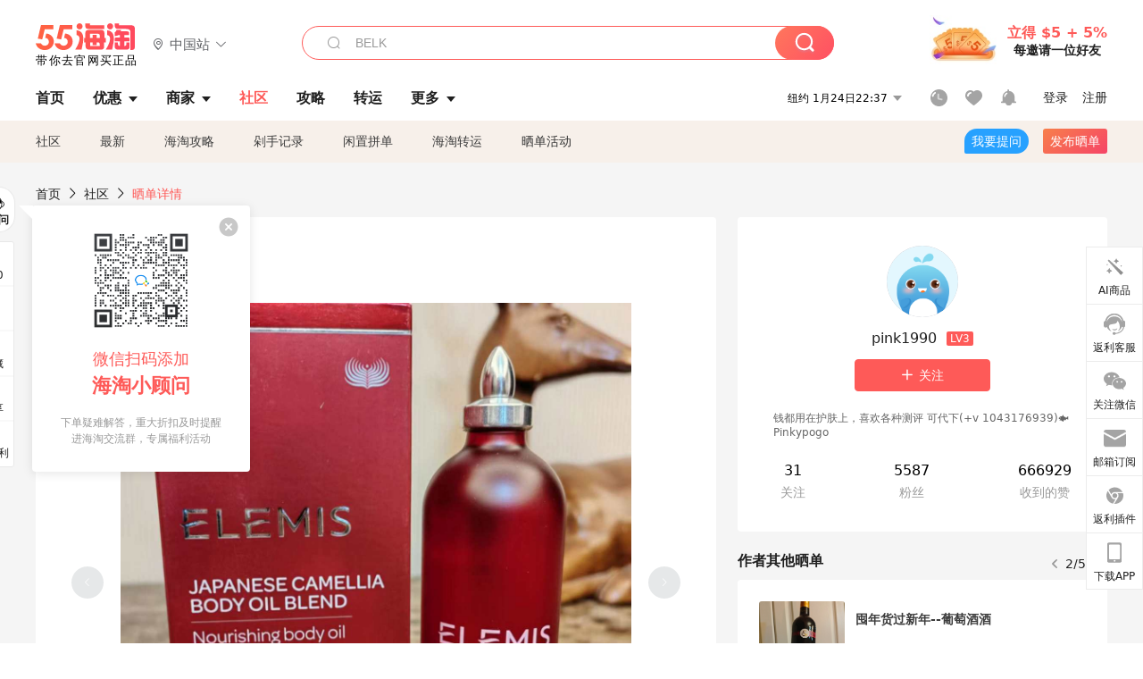

--- FILE ---
content_type: text/html; charset=utf-8
request_url: https://post.55haitao.com/show/294629/
body_size: 64708
content:
<!doctype html>
<html data-n-head-ssr lang="zh-hans" data-n-head="%7B%22lang%22:%7B%22ssr%22:%22zh-hans%22%7D%7D" xmlns:wb="http://open.weibo.com/wb">
  <head>
    <title>Elemis山茶花身体油亚马逊海外购购买，海淘攻略-55海淘社区</title><meta data-n-head="ssr" charset="utf-8"><meta data-n-head="ssr" name="viewport" content="width=device-width, initial-scale=1.0, minimum-scale=1.0, maximum-scale=1.0, user-scalable=no, viewport-fit=cover"><meta data-n-head="ssr" data-hid="og:image" name="og:image" property="og:image" content="https://cdn.55haitao.com/bbs/data/attachment/special/2021/02/24/b2820e0d12abf866b353ea69c6b198eb.png"><meta data-n-head="ssr" data-hid="mobile-web-app-capable" name="mobile-web-app-capable" content="yes"><meta data-n-head="ssr" data-hid="apple-mobile-web-app-title" name="apple-mobile-web-app-title" content="55haitao"><meta data-n-head="ssr" data-hid="author" name="author" content="55haitao"><meta data-n-head="ssr" data-hid="og:type" name="og:type" property="og:type" content="website"><meta data-n-head="ssr" data-hid="og:site_name" name="og:site_name" property="og:site_name" content="55haitao"><meta data-n-head="ssr" data-hid="og:title" name="og:title" property="og:title" content="Elemis山茶花身体油亚马逊海外购购买，海淘攻略-55海淘社区"><meta data-n-head="ssr" data-hid="description" name="description" content="Elemis如果大家经常逛英国网站，应该是非常常见，它家产品主打海洋提取，整体效果都还不错！我个人比较种草的是它家山茶花身体油！
⭐这款身体油首先颜值很高，红色"><meta data-n-head="ssr" data-hid="og:description" name="og:description" property="og:description" content="Elemis如果大家经常逛英国网站，应该是非常常见，它家产品主打海洋提取，整体效果都还不错！我个人比较种草的是它家山茶花身体油！
⭐这款身体油首先颜值很高，红色"><meta data-n-head="ssr" data-hid="keywords" name="keywords" content="elemis,亚马逊海外购"><meta data-n-head="ssr" name="baidu-site-verification" content="code-zeaid6EKxD"><meta data-n-head="ssr" name="mobile-agent" data-hid="mobile-agent" content="format=html5;url=https://m.55haitao.com/show/294629/"><link data-n-head="ssr" rel="icon" type="image/x-icon" href="/favicon.ico"><link data-n-head="ssr" rel="preconnect" href="https://static.55haitao.com"><link data-n-head="ssr" rel="shortcut icon" href="https://cdn.55haitao.com/bbs/data/attachment/special/2021/02/24/b2820e0d12abf866b353ea69c6b198eb.png"><link data-n-head="ssr" rel="stylesheet" href="https://show.55haitao.com/common.css"><link data-n-head="ssr" rel="manifest" href="https://static.55haitao.com/show/_nuxt/manifest.902b60a8.json"><link data-n-head="ssr" data-hid="canonical" rel="canonical" href="https://post.55haitao.com/show/294629/"><script data-n-head="ssr" src="https://pagead2.googlesyndication.com/pagead/js/adsbygoogle.js?client=ca-pub-8129843157607958" async crossorigin="anonymous"></script><script data-n-head="ssr" data-hid="analytics">
            /** 百度统计 */
            var s = document.getElementsByTagName("script")[0];
            var _hmt = _hmt || [];
            (function() {
              var hm = document.createElement("script");
              hm.src = "https://hm.baidu.com/hm.js?14ceb3e967a71ff2f2e0cfabb6ffe949"; 
              s.parentNode.insertBefore(hm, s);
            })();
          </script><link rel="preload" href="https://static.55haitao.com/show/_nuxt/pc55--e6128a607b133a885c3f.js" as="script"><link rel="preload" href="https://static.55haitao.com/show/_nuxt/pc55--06323e7fdd7ff1fd3450.js" as="script"><link rel="preload" href="https://static.55haitao.com/show/_nuxt/pc55--07c677c7c6914c368bdb.js" as="script"><link rel="preload" href="https://static.55haitao.com/show/_nuxt/pc55--4455aae0ddab2d4f7723.js" as="script"><link rel="preload" href="https://static.55haitao.com/show/_nuxt/pc55--faba4d29f6c3cf850ad1.js" as="script"><link rel="preload" href="https://static.55haitao.com/show/_nuxt/pc55--c54cfe9718dff34151ac.js" as="script"><link rel="preload" href="https://static.55haitao.com/show/_nuxt/pc55--6a3c8cc2ae45245a2be0.css" as="style"><link rel="preload" href="https://static.55haitao.com/show/_nuxt/pc55--c33c06e504cb0ad2662b.js" as="script"><link rel="preload" href="https://static.55haitao.com/show/_nuxt/pc55--c425f596342b7ef13b3f.js" as="script"><link rel="preload" href="https://static.55haitao.com/show/_nuxt/pc55--4e0902d01e580901e102.js" as="script"><link rel="preload" href="https://static.55haitao.com/show/_nuxt/pc55--881bb046332b7d277445.js" as="script"><link rel="preload" href="https://static.55haitao.com/show/_nuxt/pc55--b2b15d7da5cac60d46e0.js" as="script"><link rel="preload" href="https://static.55haitao.com/show/_nuxt/pc55--d4d4af9e2483a1f30198.css" as="style"><link rel="preload" href="https://static.55haitao.com/show/_nuxt/pc55--1ab2a2b60d4f1762c12f.js" as="script"><link rel="preload" href="https://static.55haitao.com/show/_nuxt/pc55--23f1f1c5588c55445ac0.js" as="script"><link rel="preload" href="https://static.55haitao.com/show/_nuxt/pc55--5959bde2b8f6640b2415.css" as="style"><link rel="preload" href="https://static.55haitao.com/show/_nuxt/pc55--59336b7d770fa40a5b5c.js" as="script"><link rel="preload" href="https://static.55haitao.com/show/_nuxt/pc55--696a6a23c98c586454f2.css" as="style"><link rel="preload" href="https://static.55haitao.com/show/_nuxt/pc55--4d5b59ae65bbb72397d3.js" as="script"><link rel="preload" href="https://static.55haitao.com/show/_nuxt/pc55--3804807a9ab58e7a5102.js" as="script"><link rel="preload" href="https://static.55haitao.com/show/_nuxt/pc55--b8e6e82a0ff7b1788f43.css" as="style"><link rel="preload" href="https://static.55haitao.com/show/_nuxt/pc55--de338f79dbbbd7f3339b.js" as="script"><link rel="preload" href="https://static.55haitao.com/show/_nuxt/pc55--9aedb82c68cd5617ab9f.js" as="script"><link rel="preload" href="https://static.55haitao.com/show/_nuxt/pc55--7303e6a60316c970df0f.js" as="script"><link rel="preload" href="https://static.55haitao.com/show/_nuxt/pc55--5e77f3558f2fe101e24a.js" as="script"><link rel="preload" href="https://static.55haitao.com/show/_nuxt/pc55--bbe6058915c341795d23.js" as="script"><link rel="preload" href="https://static.55haitao.com/show/_nuxt/pc55--259987b82c915d118eca.js" as="script"><link rel="preload" href="https://static.55haitao.com/show/_nuxt/pc55--0a564b8500deea451c75.css" as="style"><link rel="preload" href="https://static.55haitao.com/show/_nuxt/pc55--a4cb9a9699794ac88fd6.js" as="script"><link rel="preload" href="https://static.55haitao.com/show/_nuxt/pc55--85810b175fac925fbbb6.css" as="style"><link rel="preload" href="https://static.55haitao.com/show/_nuxt/pc55--e3c81c97c24f81dea779.js" as="script"><link rel="preload" href="https://static.55haitao.com/show/_nuxt/pc55--2b16409c7cbece098096.css" as="style"><link rel="preload" href="https://static.55haitao.com/show/_nuxt/pc55--117b1fb95afdea67c609.js" as="script"><link rel="preload" href="https://static.55haitao.com/show/_nuxt/pc55--09da9d6060fa4f5bc12d.css" as="style"><link rel="preload" href="https://static.55haitao.com/show/_nuxt/pc55--bfaf2f21a97762d7b7fa.js" as="script"><link rel="preload" href="https://static.55haitao.com/show/_nuxt/pc55--7844b3346093cb43e33a.css" as="style"><link rel="preload" href="https://static.55haitao.com/show/_nuxt/pc55--e4a0e19815753592afff.js" as="script"><link rel="preload" href="https://static.55haitao.com/show/_nuxt/pc55--523b6f9fee3d6a3f8416.css" as="style"><link rel="preload" href="https://static.55haitao.com/show/_nuxt/pc55--be8600ba33bc12addb48.js" as="script"><link rel="preload" href="https://static.55haitao.com/show/_nuxt/pc55--12ff7dee773a02b8aa5e.css" as="style"><link rel="preload" href="https://static.55haitao.com/show/_nuxt/pc55--2b208678329a0de81bad.js" as="script"><link rel="stylesheet" href="https://static.55haitao.com/show/_nuxt/pc55--6a3c8cc2ae45245a2be0.css"><link rel="stylesheet" href="https://static.55haitao.com/show/_nuxt/pc55--d4d4af9e2483a1f30198.css"><link rel="stylesheet" href="https://static.55haitao.com/show/_nuxt/pc55--5959bde2b8f6640b2415.css"><link rel="stylesheet" href="https://static.55haitao.com/show/_nuxt/pc55--696a6a23c98c586454f2.css"><link rel="stylesheet" href="https://static.55haitao.com/show/_nuxt/pc55--b8e6e82a0ff7b1788f43.css"><link rel="stylesheet" href="https://static.55haitao.com/show/_nuxt/pc55--0a564b8500deea451c75.css"><link rel="stylesheet" href="https://static.55haitao.com/show/_nuxt/pc55--85810b175fac925fbbb6.css"><link rel="stylesheet" href="https://static.55haitao.com/show/_nuxt/pc55--2b16409c7cbece098096.css"><link rel="stylesheet" href="https://static.55haitao.com/show/_nuxt/pc55--09da9d6060fa4f5bc12d.css"><link rel="stylesheet" href="https://static.55haitao.com/show/_nuxt/pc55--7844b3346093cb43e33a.css"><link rel="stylesheet" href="https://static.55haitao.com/show/_nuxt/pc55--523b6f9fee3d6a3f8416.css"><link rel="stylesheet" href="https://static.55haitao.com/show/_nuxt/pc55--12ff7dee773a02b8aa5e.css">
    <meta name="baidu_union_verify" content="891aab8a413664f84fd91ecf70c2385f">
    <!-- Global site tag (gtag.js) - Google Analytics -->
    <script async src="https://www.googletagmanager.com/gtag/js?id=UA-127501760-1"></script>
    <script>function gtag(){dataLayer.push(arguments)}window.dataLayer=window.dataLayer||[],gtag("js",new Date),gtag("config","UA-127501760-1")</script>
    <script>function getPageStatus(){window.$nuxt&&window.$nuxt.$store.state.isShowGrayPage&&(2==+window.$nuxt.$store.state.isShowGrayPage?"/"===window.$nuxt.$route.path&&document.getElementsByTagName("html")[0].classList.add("gray-page"):1==+window.$nuxt.$store.state.isShowGrayPage&&document.getElementsByTagName("html")[0].classList.add("gray-page"))}document.addEventListener?document.addEventListener("DOMContentLoaded",(function(){})):document.attachEvent&&document.attachEvent("onreadystatechange",(function(){"complate"==document.readyState&&document.detachEvent("onreadystatechange",arguments.callee)}))</script>
    <!-- tracker -->
    <script type="text/javascript">function jsonload(){window.tracking=new TrackingPlugin({apiProxy:"/xs.gif",source:"55HaiTao",app:"PC",appVersion:"1.0.0",uid:function(t){return __NUXT__.state.auth.uid}})}var scriptElement=document.createElement("script"),timestamp=(new Date).getTime();scriptElement.async=!0,scriptElement.onload=jsonload,scriptElement.src=("local.55haitao.com"===window.location.hostname?"https://www.linkhaitao.com/tracker.min.js?id=":"/tracker.min.js?id=")+timestamp,scriptElement.type="text/javascript",document.head.appendChild(scriptElement)</script>
    <script async type="text/javascript" src="https://www.p.zjptg.com/tag/3791870/100001"></script>
  </head>
  <body >
    <div data-server-rendered="true" id="__nuxt"><div id="__layout"><div><div id="header" class="header"><!----> <!----> <div class="header__container"><div class="header__wrap"><div class="header__wrap-top-layer"><div class="header__logo"><a href="https://www.55haitao.com" class="logo-55haitao" data-v-7018218b>55海淘</a> <div class="header__logo__site"><div class="el-dropdown"><div class="el-dropdown-link"><div class="header__logo__site__list"><i class="el-icon-location-outline"></i> 
                  中国站
                  <i class="el-icon-arrow-down"></i></div></div> <ul class="el-dropdown-menu el-popper country-list" style="display:none;"><li tabindex="-1" class="el-dropdown-menu__item language-drop-item"><!---->
                  中国站
                </li><li tabindex="-1" class="el-dropdown-menu__item language-drop-item"><!---->
                  US (English)
                </li></ul></div></div></div> <div class="header__invite"><span>立得 $5 + 5%</span> <span>每邀请一位好友</span></div></div></div> </div> <div class="el-dialog__wrapper" style="display:none;"><div role="dialog" aria-modal="true" aria-label="dialog" class="el-dialog auth-popup" style="margin-top:15vh;width:390px;"><div class="el-dialog__header"><span class="el-dialog__title"></span><button type="button" aria-label="Close" class="el-dialog__headerbtn"><i class="el-dialog__close el-icon el-icon-close"></i></button></div><!----><!----></div></div></div> <div class="header__middle-wrap full-outer" data-v-4a9c6b51><div class="header__search header-searchpop" data-v-4a9c6b51><div class="search-input-area"><i class="search-input-area__newicon el-icon-search"></i> <input placeholder="搜索优惠、商家、品牌，以及商品链接" type="text" autocomplete="off" value="" class="header__search-input" style="background-color:#fff;"> <!----> <button type="button" class="el-button header__search-btn el-button--primary"><!----><!----><!----></button></div> <div class="el-dialog__wrapper search-wrap" style="display:none;"><div role="dialog" aria-modal="true" aria-label="dialog" class="el-dialog" style="margin-top:0;"><div class="el-dialog__header"><span class="el-dialog__title"></span><!----></div><!----><!----></div></div></div> <ul class="header__nav-bar" data-v-4a9c6b51><li data-v-4a9c6b51><div data-v-4a9c6b51><a href="https://www.55haitao.com" class="header-nav-item outer"><!----> <span>首页</span> <!----> <!----></a></div></li><li data-v-4a9c6b51><div data-v-4a9c6b51><span class="header-nav-item more"><svg height="20" width="20" aria-hidden="true" class="svg-icon--gray"><use xlink:href="#icon-deals"></use></svg> <a href="https://www.55haitao.com/deals" class="header-nav-item">
      优惠
      <i class="el-icon-caret-bottom"></i></a> <ul class="header-nav-item__list"><div class="header-nav-item__list-title"><a href="https://www.55haitao.com/deals">优惠</a> <i class="el-icon-caret-bottom"></i></div> <li class="header-nav-item__li"><div class="sub"><a href="https://www.55haitao.com/deals" class="header-nav-item outer"><!----> <span>海淘返利</span> <!----> <!----></a></div></li><li class="header-nav-item__li"><div class="sub"><a href="https://www.55haitao.com/tmall" class="header-nav-item outer"><!----> <span>淘宝返利</span> <!----> <!----></a></div></li><li class="header-nav-item__li"><div class="sub"><a href="https://www.55haitao.com/jd" class="header-nav-item outer"><!----> <span>京东返利</span> <!----> <!----></a></div></li><li class="header-nav-item__li"><div class="sub"><a href="https://www.55haitao.com/1688" class="header-nav-item outer"><!----> <span>1688返利</span> <!----> <!----></a></div></li><li class="header-nav-item__li"><div class="sub"><a href="https://www.55haitao.com/travel" class="header-nav-item outer"><!----> <span>旅游度假</span> <!----> <!----></a></div></li></ul></span></div></li><li data-v-4a9c6b51><div data-v-4a9c6b51><div class="header-nav-item more"><a href="https://www.55haitao.com/store" class="header-nav-item">
      商家
      <i class="el-icon-caret-bottom"></i></a> <ul class="header-nav-item__list pop poptitle"><div class="header-nav-item__list-title"><a href="https://www.55haitao.com/store">商家</a> <i class="el-icon-caret-bottom"></i></div></ul> <ul class="header-nav-item__list pop"><li class="header-nav-item__li"><div class="subs"><a href="https://www.55haitao.com/store/undefined-0-0-0-all-1.html" class="header-nav-item outer active"><!----> <span></span> <!----> <!----></a></div></li> <div class="header-nav-item__store"><div class="header-nav-item__store-title"><span>收藏商家</span> <a href="https://www.55haitao.com/my/collection/">
            查看全部
            <i class="el-icon-arrow-right"></i></a></div> <ul></ul></div></ul></div></div></li><li data-v-4a9c6b51><div data-v-4a9c6b51><a href="https://post.55haitao.com/" class="header-nav-item outer active"><!----> <span>社区</span> <!----> <!----></a></div></li><li data-v-4a9c6b51><div data-v-4a9c6b51><a href="https://post.55haitao.com/guide/" class="header-nav-item outer"><!----> <span>攻略</span> <!----> <!----></a></div></li><li data-v-4a9c6b51><div data-v-4a9c6b51><a href="https://www.55haitao.com/shipping/" class="header-nav-item outer"><!----> <span>转运</span> <!----> <!----></a></div></li><li class="hide" data-v-4a9c6b51><div data-v-4a9c6b51><a href="https://www.55haitao.com/vip" class="header-nav-item outer"><!----> <span>VIP特权</span> <!----> <!----></a></div></li><li data-v-4a9c6b51><div data-v-4a9c6b51><span class="header-nav-item more"><!----> <div style="display: flex; align-items: center"><span>更多</span> <i class="el-icon-caret-bottom"></i></div> <ul class="header-nav-item__list"><div class="header-nav-item__list-title"><a href="">更多</a> <i class="el-icon-caret-bottom"></i></div> <li class="header-nav-item__li"><div class="sub"><a href="https://wiki.55haitao.com/" class="header-nav-item outer"><!----> <span>热品</span> <!----> <!----></a></div></li><li class="header-nav-item__li"><div class="sub"><a href="https://post.55haitao.com/credit-cards/" class="header-nav-item outer"><!----> <span>信用卡</span> <!----> <!----></a></div></li><li class="header-nav-item__li"><div class="sub"><a href="https://www.55haitao.com/help-8.html" class="header-nav-item outer"><!----> <span>帮助</span> <!----> <!----></a></div></li><li class="header-nav-item__li"><div class="sub"><a href="https://www.55haitao.com/aboutus/aboutus.html" class="header-nav-item outer"><!----> <span>关于我们</span> <!----> <!----></a></div></li></ul></span></div></li></ul> <div class="header__middle-wrap-right" data-v-4a9c6b51><div class="header__time" data-v-4a9c6b51>
       1月25日03:37
      <i class="el-icon-caret-bottom" data-v-4a9c6b51></i> <ul class="header__time-list" data-v-4a9c6b51><li class="header__time-list-item" data-v-4a9c6b51>
           1月25日03:37
          <i class="el-icon-caret-bottom" data-v-4a9c6b51></i></li> </ul></div> <div class="header__icon-wrap" data-v-4a9c6b51><div class="header__icon" data-v-4a9c6b51><span data-v-4a9c6b51><div role="tooltip" id="el-popover-8556" aria-hidden="true" class="el-popover el-popper header__icon-item el-popover--plain" style="width:undefinedpx;display:none;"><!---->我的足迹</div><span class="el-popover__reference-wrapper"><a href="https://www.55haitao.com/my/history/" target="_blank" class="link-wrap browse centerImg" data-v-4a9c6b51></a></span></span> <span data-v-4a9c6b51><div role="tooltip" id="el-popover-5358" aria-hidden="true" class="el-popover el-popper header__icon-item el-popover--plain" style="width:undefinedpx;display:none;"><!---->我的收藏</div><span class="el-popover__reference-wrapper"><a href="https://www.55haitao.com/my/collection/" target="_blank" class="link-wrap collect centerImg" data-v-4a9c6b51></a></span></span> <div class="el-badge" data-v-4a9c6b51><span data-v-4a9c6b51><div role="tooltip" id="el-popover-206" aria-hidden="true" class="el-popover el-popper header__icon-item el-popover--plain" style="width:undefinedpx;display:none;"><!---->消息通知</div><span class="el-popover__reference-wrapper"><a rel="nofollow" href="https://www.55haitao.com/my/message/alerts?active=0" target="_blank" class="link-wrap bell centerImg" data-v-4a9c6b51></a></span></span><sup class="el-badge__content el-badge__content--undefined is-fixed" style="display:none;">0</sup></div></div> <div class="header__login" data-v-4a9c6b51><span data-v-4a9c6b51>登录</span> <span data-v-4a9c6b51>注册</span></div></div></div></div> <ul class="show-nav"><li class="show-nav__li"><a href="/" class="active">
      社区
    </a></li><li class="show-nav__li"><a href="/show/category/100000/">
      最新
    </a></li><li class="show-nav__li"><a href="/show/category/54/">
      海淘攻略
    </a></li><li class="show-nav__li"><a href="/show/category/86/">
      剁手记录
    </a></li><li class="show-nav__li"><a href="/show/category/57/">
      闲置拼单
    </a></li><li class="show-nav__li"><a href="/show/category/66/">
      海淘转运
    </a></li> <a href="/show/activities/" class="show-nav__li">
    晒单活动
  </a> <button type="button" class="el-button header__new-ques el-button--info"><!----><!----><span>
    我要提问
  </span></button> <span><div role="tooltip" id="el-popover-4607" aria-hidden="true" class="el-popover el-popper show-nav__popover" style="width:160px;display:none;"><!----><div class="release-box"><div class="main"><a rel="nofollow" class="release-btn">
          发晒单
        </a> <a rel="nofollow" class="draft-btn">
          草稿箱
        </a></div></div> </div><span class="el-popover__reference-wrapper"><button type="button" class="el-button header__new-show el-button--default"><!----><!----><span>发布晒单</span></button></span></span> <div class="el-dialog__wrapper" style="display:none;"><div role="dialog" aria-modal="true" aria-label="dialog" class="el-dialog ques-dialog" style="margin-top:15vh;width:560px;"><div class="el-dialog__header"><span class="el-dialog__title"></span><button type="button" aria-label="Close" class="el-dialog__headerbtn"><i class="el-dialog__close el-icon el-icon-close"></i></button></div><!----><!----></div></div></ul> <div class="outer"><div class="show-detail-page"><div class="head-nav"><a href="https://www.55haitao.com">首页</a> <i class="el-icon-arrow-right"></i> <a href="https://post.55haitao.com">社区</a> <i class="el-icon-arrow-right"></i> <a>晒单详情</a></div> <!----> <div class="scroll-wrap"><div class="content-wrap scroll-wrap"><div class="content-wrap content-wrap--tiny"><div class="activity-wrap"><div class="ng"><div class="el-carousel el-carousel--horizontal"><div class="el-carousel__container" style="height:714px;"><button type="button" class="el-carousel__arrow el-carousel__arrow--left"><i class="el-icon-arrow-left"></i></button><button type="button" class="el-carousel__arrow el-carousel__arrow--right"><i class="el-icon-arrow-right"></i></button><div class="el-carousel__item" style="transform:translateX(0px) scale(1);ms-transform:translateX(0px) scale(1);webkit-transform:translateX(0px) scale(1);display:none;"><!----><div class="img-wrap"> <img class="img3"></div></div><div class="el-carousel__item" style="transform:translateX(0px) scale(1);ms-transform:translateX(0px) scale(1);webkit-transform:translateX(0px) scale(1);display:none;"><!----><div class="img-wrap"> <img class="img3"></div></div></div><!----></div> <div class="ng-thumbs"><div class="centerImg active"></div><div class="centerImg"></div></div></div> <h1 class="show__title">
              Elemis山茶花身体油亚马逊海外购购买
            </h1> <!----> <!----> <div class="show__content"><article><div class="markdown55-content"><p>Elemis如果大家经常逛英国网站，应该是非常常见，它家产品主打海洋提取，整体效果都还不错！我个人比较种草的是它家山茶花身体油！</p>
<p><img class="emoji" draggable="false" alt="⭐" src="https://cdn.55haitao.com/emoji/svg/2b50.svg"/>这款身体油首先颜值很高，红色的瓶身很好看，并且容量是有100ml的，身体油是比身体乳更加滋养的产品，尤其是秋冬用油比乳更保湿！</p>
<p><img class="emoji" draggable="false" alt="⭐" src="https://cdn.55haitao.com/emoji/svg/2b50.svg"/>elemis身体油还说可以当妊娠油使用，比较轻薄好吸收并且成分简单**，因为容量大实际在海外购购买会更加划算，因为它家就算不是会员买满300也会免邮！</p>
<p><img class="emoji" draggable="false" alt="✅" src="https://cdn.55haitao.com/emoji/svg/2705.svg"/>海外购页面简洁，全中文页面</p>
<p><img class="emoji" draggable="false" alt="✅" src="https://cdn.55haitao.com/emoji/svg/2705.svg"/>支持银联支付宝支付</p>
<p><img class="emoji" draggable="false" alt="✅" src="https://cdn.55haitao.com/emoji/svg/2705.svg"/>Prime会员免费，非会员300包邮，价格已经含税</p>
<p><img class="emoji" draggable="false" alt="✅" src="https://cdn.55haitao.com/emoji/svg/2705.svg"/> 到货速度很快，一般1-2周到货</p>
<p><img class="emoji" draggable="false" alt="✅" src="https://cdn.55haitao.com/emoji/svg/2705.svg"/>海外仓库发货，正品保障</p>
<p>以后我有机会会在亚马逊海外购上面购买elemis山茶花身体油~</p></div> <span class="show__info-wrap"><!----> <div class="more-detail"><span>发布于 2022-12-02 21:59:19</span> <span class="spot">·</span> <span>编辑精选</span></div></span> <div class="el-dialog__wrapper" style="display:none;"><div role="dialog" aria-modal="true" aria-label="教育身份认证" class="el-dialog edu-pop hint" style="margin-top:15vh;width:361px;"><div class="el-dialog__header"><span class="el-dialog__title">教育身份认证</span><button type="button" aria-label="Close" class="el-dialog__headerbtn"><i class="el-dialog__close el-icon el-icon-close"></i></button></div><!----><!----></div></div></article></div></div></div> <span class="show-detail-title">评论</span> <div class="show-comment-wrap"><div id="targetBox" class="store-commentInput"><!----> <!----> <div class="comment-input noLeft"><!----> <div class="el-textarea el-input--suffix"><textarea autocomplete="off" rows="5" placeholder="写下您的评论内容" maxlength="500" class="el-textarea__inner" style="resize:none;"></textarea><!----></div> <div class="comment-length" style="display:none;">
      0/500
    </div> <button type="button" class="el-button comment-input__button el-button--primary isDisabled"><!----><!----><span>
      登录后发表评论
    </span></button> <div class="input-box-bottom"><!----></div> <!----></div> <!----> <div class="el-dialog__wrapper" style="display:none;"><div role="dialog" aria-modal="true" aria-label="选择订单" class="el-dialog cmt-order" style="margin-top:15vh;width:560px;"><div class="el-dialog__header"><span class="el-dialog__title">选择订单</span><button type="button" aria-label="Close" class="el-dialog__headerbtn"><i class="el-dialog__close el-icon el-icon-close"></i></button></div><!----><!----></div></div></div> <div class="show-detail__drop"><span>
              最新
              <i class="el-icon-sort"></i></span></div> <div about_type="sd" about_typename="晒单" status="0" source="来自IOS" author_groupname="" author_level="" author_sex="2" reply_id="0" sub_reply_id="0" extra_reply_id="0" is_author="0" class="comment-itemv2"><a class="avt centerImg gray"><span class="el-avatar el-avatar--circle" style="height:40px;width:40px;line-height:40px;margin-right:0px;"><img></span> <span class="oneLine" style="max-width:calc(100% - 40px - 0px);">
    
    <!----></span></a> <div class="comment-itemv2__content"><a href="https://www.55haitao.com/home/8397955" target="_blank" class="author">
      Pinkfield
      <!----> <!----></a> <span class="comment">不知道为什么，我还挺喜欢这个牌子的，去年在lf美国站买了他们家的卸妆膏套装还没拆呢。</span> <div class="comment-child"><div class="comment child"><div class="comment__header-wrap"><a class="avt centerImg gray"><span class="el-avatar el-avatar--circle" style="height:24px;width:24px;line-height:24px;margin-right:0px;"><img></span> <span class="oneLine" style="max-width:calc(100% - 24px - 0px);">
    
    <!----></span></a> <a href="https://www.55haitao.com/home/8397955" target="_blank" class="author-child">
            Pinkfield:
          </a> <!----> <span class="reply">
            回复
          </span></div> <span class="comment">回复 <b>@pink1990：</b>不过我今年黑五买的还挺少的，感觉手上的东西也是在往慢慢变少的方向走。</span></div><div class="comment child"><div class="comment__header-wrap"><a class="avt centerImg gray"><span class="el-avatar el-avatar--circle" style="height:24px;width:24px;line-height:24px;margin-right:0px;"><img></span> <span class="oneLine" style="max-width:calc(100% - 24px - 0px);">
    
    <!----></span></a> <a href="https://www.55haitao.com/home/7550686" target="_blank" class="author-child">
            pink1990:
          </a> <em>作者</em> <span class="reply">
            回复
          </span></div> <span class="comment">你太多东西没拆了，得整理一下了</span></div> <!----></div> <div class="comment-itemv2__content-bottom"><span class="time"><span>8楼 </span>
        2022-12-10 19:09:26</span> <div class="action-area"><div class="action-area-item"><svg height="16" width="16" aria-hidden="true" class="svg-icon--gray"><use xlink:href="#icon-comment-o"></use></svg> <span class="action-area__text">
            回复
          </span></div> <div class="action-area-item praise"><svg height="16" width="16" aria-hidden="true" class="svg-icon--gray"><use xlink:href="#icon-praise-o"></use></svg> <span class="action-area__text">
            0
          </span></div></div></div> <!----></div> <div class="grayline fluid"><div></div></div> <div left="" class="el-dialog__wrapper comment-item__commentList" style="display:none;"><div role="dialog" aria-modal="true" aria-label="评论 (2)" class="el-dialog" style="margin-top:15vh;width:584px;"><div class="el-dialog__header"><span class="el-dialog__title">评论 (2)</span><button type="button" aria-label="Close" class="el-dialog__headerbtn"><i class="el-dialog__close el-icon el-icon-close"></i></button></div><!----><!----></div></div></div><div about_type="sd" about_typename="晒单" status="0" source="来自Android" author_groupname="" author_level="" author_sex="2" reply_id="0" sub_reply_id="0" extra_reply_id="0" is_author="0" class="comment-itemv2"><a class="avt centerImg gray"><span class="el-avatar el-avatar--circle" style="height:40px;width:40px;line-height:40px;margin-right:0px;"><img></span> <span class="oneLine" style="max-width:calc(100% - 40px - 0px);">
    
    <!----></span></a> <div class="comment-itemv2__content"><a href="https://www.55haitao.com/home/8984039" target="_blank" class="author">
      是严严啊
      <!----> <!----></a> <span class="comment">他家这款红色放桌上很有氛围</span> <!----> <div class="comment-itemv2__content-bottom"><span class="time"><span>7楼 </span>
        2022-12-05 20:06:17</span> <div class="action-area"><div class="action-area-item"><svg height="16" width="16" aria-hidden="true" class="svg-icon--gray"><use xlink:href="#icon-comment-o"></use></svg> <span class="action-area__text">
            回复
          </span></div> <div class="action-area-item praise"><svg height="16" width="16" aria-hidden="true" class="svg-icon--gray"><use xlink:href="#icon-praise-o"></use></svg> <span class="action-area__text">
            0
          </span></div></div></div> <!----></div> <div class="grayline fluid"><div></div></div> <div left="" class="el-dialog__wrapper comment-item__commentList" style="display:none;"><div role="dialog" aria-modal="true" aria-label="评论 (0)" class="el-dialog" style="margin-top:15vh;width:584px;"><div class="el-dialog__header"><span class="el-dialog__title">评论 (0)</span><button type="button" aria-label="Close" class="el-dialog__headerbtn"><i class="el-dialog__close el-icon el-icon-close"></i></button></div><!----><!----></div></div></div><div about_type="sd" about_typename="晒单" status="0" source="来自IOS" author_groupname="" author_level="" author_sex="2" reply_id="0" sub_reply_id="0" extra_reply_id="0" is_author="0" class="comment-itemv2"><a class="avt centerImg gray"><span class="el-avatar el-avatar--circle" style="height:40px;width:40px;line-height:40px;margin-right:0px;"><img></span> <span class="oneLine" style="max-width:calc(100% - 40px - 0px);">
    
    <!----></span></a> <div class="comment-itemv2__content"><a href="https://www.55haitao.com/home/7968960" target="_blank" class="author">
      小小巧巧巧克力
      <!----> <!----></a> <span class="comment">她家也是很高端的品牌呀</span> <!----> <div class="comment-itemv2__content-bottom"><span class="time"><span>6楼 </span>
        2022-12-04 16:23:23</span> <div class="action-area"><div class="action-area-item"><svg height="16" width="16" aria-hidden="true" class="svg-icon--gray"><use xlink:href="#icon-comment-o"></use></svg> <span class="action-area__text">
            回复
          </span></div> <div class="action-area-item praise"><svg height="16" width="16" aria-hidden="true" class="svg-icon--gray"><use xlink:href="#icon-praise-o"></use></svg> <span class="action-area__text">
            0
          </span></div></div></div> <!----></div> <div class="grayline fluid"><div></div></div> <div left="" class="el-dialog__wrapper comment-item__commentList" style="display:none;"><div role="dialog" aria-modal="true" aria-label="评论 (0)" class="el-dialog" style="margin-top:15vh;width:584px;"><div class="el-dialog__header"><span class="el-dialog__title">评论 (0)</span><button type="button" aria-label="Close" class="el-dialog__headerbtn"><i class="el-dialog__close el-icon el-icon-close"></i></button></div><!----><!----></div></div></div><div about_type="sd" about_typename="晒单" status="0" source="来自IOS" author_groupname="" author_level="" author_sex="2" reply_id="0" sub_reply_id="0" extra_reply_id="0" is_author="0" class="comment-itemv2"><a class="avt centerImg gray"><span class="el-avatar el-avatar--circle" style="height:40px;width:40px;line-height:40px;margin-right:0px;"><img></span> <span class="oneLine" style="max-width:calc(100% - 40px - 0px);">
    
    <!----></span></a> <div class="comment-itemv2__content"><a href="https://www.55haitao.com/home/8959268" target="_blank" class="author">
      肉卷卷财财
      <!----> <!----></a> <span class="comment">看了好多推荐他家的</span> <div class="comment-child"><div class="comment child"><div class="comment__header-wrap"><a class="avt centerImg gray"><span class="el-avatar el-avatar--circle" style="height:24px;width:24px;line-height:24px;margin-right:0px;"><img></span> <span class="oneLine" style="max-width:calc(100% - 24px - 0px);">
    
    <!----></span></a> <a href="https://www.55haitao.com/home/8959268" target="_blank" class="author-child">
            肉卷卷财财:
          </a> <!----> <span class="reply">
            回复
          </span></div> <span class="comment">回复 <b>@pink1990：</b>是啊，海淘真的价格还是很有优势的</span></div><div class="comment child"><div class="comment__header-wrap"><a class="avt centerImg gray"><span class="el-avatar el-avatar--circle" style="height:24px;width:24px;line-height:24px;margin-right:0px;"><img></span> <span class="oneLine" style="max-width:calc(100% - 24px - 0px);">
    
    <!----></span></a> <a href="https://www.55haitao.com/home/7550686" target="_blank" class="author-child">
            pink1990:
          </a> <em>作者</em> <span class="reply">
            回复
          </span></div> <span class="comment">因为海淘的话还是划算</span></div> <!----></div> <div class="comment-itemv2__content-bottom"><span class="time"><span>5楼 </span>
        2022-12-03 20:50:59</span> <div class="action-area"><div class="action-area-item"><svg height="16" width="16" aria-hidden="true" class="svg-icon--gray"><use xlink:href="#icon-comment-o"></use></svg> <span class="action-area__text">
            回复
          </span></div> <div class="action-area-item praise"><svg height="16" width="16" aria-hidden="true" class="svg-icon--gray"><use xlink:href="#icon-praise-o"></use></svg> <span class="action-area__text">
            0
          </span></div></div></div> <!----></div> <div class="grayline fluid"><div></div></div> <div left="" class="el-dialog__wrapper comment-item__commentList" style="display:none;"><div role="dialog" aria-modal="true" aria-label="评论 (2)" class="el-dialog" style="margin-top:15vh;width:584px;"><div class="el-dialog__header"><span class="el-dialog__title">评论 (2)</span><button type="button" aria-label="Close" class="el-dialog__headerbtn"><i class="el-dialog__close el-icon el-icon-close"></i></button></div><!----><!----></div></div></div><div about_type="sd" about_typename="晒单" status="0" source="来自IOS" author_groupname="" author_level="" author_sex="2" reply_id="0" sub_reply_id="0" extra_reply_id="0" is_author="0" class="comment-itemv2"><a class="avt centerImg gray"><span class="el-avatar el-avatar--circle" style="height:40px;width:40px;line-height:40px;margin-right:0px;"><img></span> <span class="oneLine" style="max-width:calc(100% - 40px - 0px);">
    
    <!----></span></a> <div class="comment-itemv2__content"><a href="https://www.55haitao.com/home/8959268" target="_blank" class="author">
      肉卷卷财财
      <!----> <!----></a> <span class="comment">感觉他家成分还是挺好的，还可以妊娠油用</span> <div class="comment-child"><div class="comment child"><div class="comment__header-wrap"><a class="avt centerImg gray"><span class="el-avatar el-avatar--circle" style="height:24px;width:24px;line-height:24px;margin-right:0px;"><img></span> <span class="oneLine" style="max-width:calc(100% - 24px - 0px);">
    
    <!----></span></a> <a href="https://www.55haitao.com/home/8959268" target="_blank" class="author-child">
            肉卷卷财财:
          </a> <!----> <span class="reply">
            回复
          </span></div> <span class="comment">回复 <b>@pink1990：</b>我当时真的没发现啊</span></div><div class="comment child"><div class="comment__header-wrap"><a class="avt centerImg gray"><span class="el-avatar el-avatar--circle" style="height:24px;width:24px;line-height:24px;margin-right:0px;"><img></span> <span class="oneLine" style="max-width:calc(100% - 24px - 0px);">
    
    <!----></span></a> <a href="https://www.55haitao.com/home/7550686" target="_blank" class="author-child">
            pink1990:
          </a> <em>作者</em> <span class="reply">
            回复
          </span></div> <span class="comment">对啊，可以当妊娠油</span></div> <!----></div> <div class="comment-itemv2__content-bottom"><span class="time"><span>4楼 </span>
        2022-12-03 20:50:46</span> <div class="action-area"><div class="action-area-item"><svg height="16" width="16" aria-hidden="true" class="svg-icon--gray"><use xlink:href="#icon-comment-o"></use></svg> <span class="action-area__text">
            回复
          </span></div> <div class="action-area-item praise"><svg height="16" width="16" aria-hidden="true" class="svg-icon--gray"><use xlink:href="#icon-praise-o"></use></svg> <span class="action-area__text">
            0
          </span></div></div></div> <!----></div> <div class="grayline fluid"><div></div></div> <div left="" class="el-dialog__wrapper comment-item__commentList" style="display:none;"><div role="dialog" aria-modal="true" aria-label="评论 (2)" class="el-dialog" style="margin-top:15vh;width:584px;"><div class="el-dialog__header"><span class="el-dialog__title">评论 (2)</span><button type="button" aria-label="Close" class="el-dialog__headerbtn"><i class="el-dialog__close el-icon el-icon-close"></i></button></div><!----><!----></div></div></div> <div class="load-all"><span>加载更多...</span></div></div> <div class="fall-list-wraps"><div><div class="show-detail-tag default-outer"><div class="el-tabs el-tabs--top"><div class="el-tabs__header is-top"><div class="el-tabs__nav-wrap is-top"><div class="el-tabs__nav-scroll"><div role="tablist" class="el-tabs__nav is-top" style="transform:translateX(-0px);"><div class="el-tabs__active-bar is-top" style="width:0px;transform:translateX(0px);ms-transform:translateX(0px);webkit-transform:translateX(0px);"></div></div></div></div></div><div class="el-tabs__content"><div role="tabpanel" id="pane-show" aria-labelledby="tab-show" class="el-tab-pane"></div> <div role="tabpanel" aria-hidden="true" id="pane-deal" aria-labelledby="tab-deal" class="el-tab-pane" style="display:none;"></div></div></div></div> <div class="show-card-list"><ul class="show-card-list__column"><li praised="0" width="1496" height="1496" class="show-card fluid"><a href="https://post.55haitao.com/show/432464/" target="_blank" class="show-card-item"><div class="radio" style="display:none;"></div> <!----> <div class="show-card__img"><img data-srcset="" alt="亚马逊拼单Pompeian橄榄油+ZEISS清洁喷雾+伯特洁面乳"> <!----> <div class="recommend">
        推荐
      </div> <div class="show-card__count">
        +5
      </div></div> <div class="show-card__wrap"><h3 class="show-card__title">
        亚马逊拼单Pompeian橄榄油+ZEISS清洁喷雾+伯特洁面乳
      </h3></div></a> <div class="show-card__footer"><!----> <div class="praise-view filter" style="background-image:url(https://cdn.55haitao.com/bbs/data/attachment/deal/202109021709_PrIM0wRQyo.svg);"><svg height="16" width="16" aria-hidden="true" class="svg-icon--gray"><use xlink:href="#icon-praise-o"></use></svg> <span class="action-area__text">
     209
  </span></div></div></li><li praised="0" width="1534" height="1534" class="show-card fluid"><a href="https://post.55haitao.com/show/430314/" target="_blank" class="show-card-item"><div class="radio" style="display:none;"></div> <!----> <div class="show-card__img"><img data-srcset="" alt="开箱亚马逊海外海淘购买的欧莱雅面霜套盒"> <!----> <div class="recommend">
        推荐
      </div> <div class="show-card__count">
        +2
      </div></div> <div class="show-card__wrap"><h3 class="show-card__title">
        开箱亚马逊海外海淘购买的欧莱雅面霜套盒
      </h3></div></a> <div class="show-card__footer"><!----> <div class="praise-view filter" style="background-image:url(https://cdn.55haitao.com/bbs/data/attachment/deal/202109021709_PrIM0wRQyo.svg);"><svg height="16" width="16" aria-hidden="true" class="svg-icon--gray"><use xlink:href="#icon-praise-o"></use></svg> <span class="action-area__text">
     246
  </span></div></div></li><li praised="0" width="1024" height="1024" class="show-card fluid"><a href="https://post.55haitao.com/show/429182/" target="_blank" class="show-card-item"><div class="radio" style="display:none;"></div> <!----> <div class="show-card__img"><img data-srcset="" alt="2025黑五海淘攻略｜亚马逊海外购购买攻略。"> <!----> <div class="recommend">
        推荐
      </div> <!----></div> <div class="show-card__wrap"><h3 class="show-card__title">
        2025黑五海淘攻略｜亚马逊海外购购买攻略。
      </h3></div></a> <div class="show-card__footer"><!----> <div class="praise-view filter" style="background-image:url(https://cdn.55haitao.com/bbs/data/attachment/deal/202109021709_PrIM0wRQyo.svg);"><svg height="16" width="16" aria-hidden="true" class="svg-icon--gray"><use xlink:href="#icon-praise-o"></use></svg> <span class="action-area__text">
     194
  </span></div></div></li><li praised="0" width="1600" height="1602" class="show-card fluid"><a href="https://post.55haitao.com/show/424613/" target="_blank" class="show-card-item"><div class="radio" style="display:none;"></div> <!----> <div class="show-card__img"><img data-srcset="" alt="科颜氏亚马逊白泥面膜，爆火网红款效果好！"> <!----> <div class="recommend">
        推荐
      </div> <!----></div> <div class="show-card__wrap"><h3 class="show-card__title">
        科颜氏亚马逊白泥面膜，爆火网红款效果好！
      </h3></div></a> <div class="show-card__footer"><!----> <div class="praise-view filter" style="background-image:url(https://cdn.55haitao.com/bbs/data/attachment/deal/202109021709_PrIM0wRQyo.svg);"><svg height="16" width="16" aria-hidden="true" class="svg-icon--gray"><use xlink:href="#icon-praise-o"></use></svg> <span class="action-area__text">
     190
  </span></div></div></li><li praised="0" width="1600" height="1266" class="show-card fluid"><a href="https://post.55haitao.com/show/422051/" target="_blank" class="show-card-item"><div class="radio" style="display:none;"></div> <!----> <div class="show-card__img"><img data-srcset="" alt="亚马逊海外购买马歇尔音响 很划算的价格哦"> <!----> <div class="recommend">
        推荐
      </div> <!----></div> <div class="show-card__wrap"><h3 class="show-card__title">
        亚马逊海外购买马歇尔音响 很划算的价格哦
      </h3></div></a> <div class="show-card__footer"><!----> <div class="praise-view filter" style="background-image:url(https://cdn.55haitao.com/bbs/data/attachment/deal/202109021709_PrIM0wRQyo.svg);"><svg height="16" width="16" aria-hidden="true" class="svg-icon--gray"><use xlink:href="#icon-praise-o"></use></svg> <span class="action-area__text">
     135
  </span></div></div></li><li praised="0" width="1284" height="2111" class="show-card fluid"><a href="https://post.55haitao.com/show/419119/" target="_blank" class="show-card-item"><div class="radio" style="display:none;"></div> <!----> <div class="show-card__img"><img data-srcset="" alt="亚马逊海外购入手NEURIVA脑力补充剂！海淘经历分享"> <!----> <!----> <!----></div> <div class="show-card__wrap"><h3 class="show-card__title">
        亚马逊海外购入手NEURIVA脑力补充剂！海淘经历分享
      </h3></div></a> <div class="show-card__footer"><!----> <div class="praise-view filter" style="background-image:url(https://cdn.55haitao.com/bbs/data/attachment/deal/202109021709_PrIM0wRQyo.svg);"><svg height="16" width="16" aria-hidden="true" class="svg-icon--gray"><use xlink:href="#icon-praise-o"></use></svg> <span class="action-area__text">
     13
  </span></div></div></li><li praised="0" width="1600" height="2000" class="show-card fluid"><a href="https://post.55haitao.com/show/418803/" target="_blank" class="show-card-item"><div class="radio" style="display:none;"></div> <!----> <div class="show-card__img"><img data-srcset="" alt="亚马逊海外购买益节绿瓶，补充氨糖拥有好膝盖吧"> <!----> <div class="recommend">
        推荐
      </div> <!----></div> <div class="show-card__wrap"><h3 class="show-card__title">
        亚马逊海外购买益节绿瓶，补充氨糖拥有好膝盖吧
      </h3></div></a> <div class="show-card__footer"><!----> <div class="praise-view filter" style="background-image:url(https://cdn.55haitao.com/bbs/data/attachment/deal/202109021709_PrIM0wRQyo.svg);"><svg height="16" width="16" aria-hidden="true" class="svg-icon--gray"><use xlink:href="#icon-praise-o"></use></svg> <span class="action-area__text">
     158
  </span></div></div></li><li praised="0" width="1536" height="1920" class="show-card fluid"><a href="https://post.55haitao.com/show/418432/" target="_blank" class="show-card-item"><div class="radio" style="display:none;"></div> <!----> <div class="show-card__img"><img data-srcset="" alt="亚马逊海外购直邮海淘欧莱雅黑松露套装！完美收货"> <!----> <div class="recommend">
        推荐
      </div> <div class="show-card__count">
        +5
      </div></div> <div class="show-card__wrap"><h3 class="show-card__title">
        亚马逊海外购直邮海淘欧莱雅黑松露套装！完美收货
      </h3></div></a> <div class="show-card__footer"><!----> <div class="praise-view filter" style="background-image:url(https://cdn.55haitao.com/bbs/data/attachment/deal/202109021709_PrIM0wRQyo.svg);"><svg height="16" width="16" aria-hidden="true" class="svg-icon--gray"><use xlink:href="#icon-praise-o"></use></svg> <span class="action-area__text">
     157
  </span></div></div></li><li praised="0" width="1600" height="1600" class="show-card fluid"><a href="https://post.55haitao.com/show/418072/" target="_blank" class="show-card-item"><div class="radio" style="display:none;"></div> <!----> <div class="show-card__img"><img data-srcset="" alt="亚马逊海外购买欧莱雅黑松露面霜套装，价格真不错！"> <!----> <div class="recommend">
        推荐
      </div> <!----></div> <div class="show-card__wrap"><h3 class="show-card__title">
        亚马逊海外购买欧莱雅黑松露面霜套装，价格真不错！
      </h3></div></a> <div class="show-card__footer"><!----> <div class="praise-view filter" style="background-image:url(https://cdn.55haitao.com/bbs/data/attachment/deal/202109021709_PrIM0wRQyo.svg);"><svg height="16" width="16" aria-hidden="true" class="svg-icon--gray"><use xlink:href="#icon-praise-o"></use></svg> <span class="action-area__text">
     180
  </span></div></div></li><li praised="0" width="1356" height="1356" class="show-card fluid"><a href="https://post.55haitao.com/show/417914/" target="_blank" class="show-card-item"><div class="radio" style="display:none;"></div> <!----> <div class="show-card__img"><img data-srcset="" alt="亚马逊海外购入两套欧莱雅黑松露面霜套装"> <!----> <div class="recommend">
        推荐
      </div> <!----></div> <div class="show-card__wrap"><h3 class="show-card__title">
        亚马逊海外购入两套欧莱雅黑松露面霜套装
      </h3></div></a> <div class="show-card__footer"><!----> <div class="praise-view filter" style="background-image:url(https://cdn.55haitao.com/bbs/data/attachment/deal/202109021709_PrIM0wRQyo.svg);"><svg height="16" width="16" aria-hidden="true" class="svg-icon--gray"><use xlink:href="#icon-praise-o"></use></svg> <span class="action-area__text">
     148
  </span></div></div></li> <!----></ul><ul class="show-card-list__column"><li praised="0" width="1280" height="959" class="show-card fluid"><a href="https://post.55haitao.com/show/431670/" target="_blank" class="show-card-item"><div class="radio" style="display:none;"></div> <!----> <div class="show-card__img"><img data-srcset="" alt="没有人冬天能离开身体乳！亚马逊购物APP购买"> <!----> <div class="recommend">
        推荐
      </div> <div class="show-card__count">
        +8
      </div></div> <div class="show-card__wrap"><h3 class="show-card__title">
        没有人冬天能离开身体乳！亚马逊购物APP购买
      </h3></div></a> <div class="show-card__footer"><!----> <div class="praise-view filter" style="background-image:url(https://cdn.55haitao.com/bbs/data/attachment/deal/202109021709_PrIM0wRQyo.svg);"><svg height="16" width="16" aria-hidden="true" class="svg-icon--gray"><use xlink:href="#icon-praise-o"></use></svg> <span class="action-area__text">
     227
  </span></div></div></li><li praised="0" width="1300" height="1507" class="show-card fluid"><a href="https://post.55haitao.com/show/429973/" target="_blank" class="show-card-item"><div class="radio" style="display:none;"></div> <!----> <div class="show-card__img"><img data-srcset="" alt="亚马逊海外购下单巴黎欧莱雅保湿护理面霜套"> <!----> <div class="recommend">
        推荐
      </div> <div class="show-card__count">
        +2
      </div></div> <div class="show-card__wrap"><h3 class="show-card__title">
        亚马逊海外购下单巴黎欧莱雅保湿护理面霜套
      </h3></div></a> <div class="show-card__footer"><!----> <div class="praise-view filter" style="background-image:url(https://cdn.55haitao.com/bbs/data/attachment/deal/202109021709_PrIM0wRQyo.svg);"><svg height="16" width="16" aria-hidden="true" class="svg-icon--gray"><use xlink:href="#icon-praise-o"></use></svg> <span class="action-area__text">
     192
  </span></div></div></li><li praised="0" width="609" height="504" class="show-card fluid"><a href="https://post.55haitao.com/show/424783/" target="_blank" class="show-card-item"><div class="radio" style="display:none;"></div> <!----> <div class="show-card__img"><img data-srcset="" alt="明星同款卸妆膏，艾丽美卸妆膏真的好用呀"> <!----> <div class="recommend">
        推荐
      </div> <!----></div> <div class="show-card__wrap"><h3 class="show-card__title">
        明星同款卸妆膏，艾丽美卸妆膏真的好用呀
      </h3></div></a> <div class="show-card__footer"><!----> <div class="praise-view filter" style="background-image:url(https://cdn.55haitao.com/bbs/data/attachment/deal/202109021709_PrIM0wRQyo.svg);"><svg height="16" width="16" aria-hidden="true" class="svg-icon--gray"><use xlink:href="#icon-praise-o"></use></svg> <span class="action-area__text">
     173
  </span></div></div></li><li praised="0" width="1700" height="1276" class="show-card fluid"><a href="https://post.55haitao.com/show/423798/" target="_blank" class="show-card-item"><div class="radio" style="display:none;"></div> <!----> <div class="show-card__img"><img data-srcset="" alt="亚马逊海外购海淘开箱飞利浦电动牙刷刷头！"> <!----> <div class="recommend">
        推荐
      </div> <!----></div> <div class="show-card__wrap"><h3 class="show-card__title">
        亚马逊海外购海淘开箱飞利浦电动牙刷刷头！
      </h3></div></a> <div class="show-card__footer"><!----> <div class="praise-view filter" style="background-image:url(https://cdn.55haitao.com/bbs/data/attachment/deal/202109021709_PrIM0wRQyo.svg);"><svg height="16" width="16" aria-hidden="true" class="svg-icon--gray"><use xlink:href="#icon-praise-o"></use></svg> <span class="action-area__text">
     153
  </span></div></div></li><li praised="0" width="1824" height="1824" class="show-card fluid"><a href="https://post.55haitao.com/show/419225/" target="_blank" class="show-card-item"><div class="radio" style="display:none;"></div> <!----> <div class="show-card__img"><img data-srcset="" alt="开箱亚马逊海外购海淘下单的面霜套装啊"> <!----> <div class="recommend">
        推荐
      </div> <!----></div> <div class="show-card__wrap"><h3 class="show-card__title">
        开箱亚马逊海外购海淘下单的面霜套装啊
      </h3></div></a> <div class="show-card__footer"><!----> <div class="praise-view filter" style="background-image:url(https://cdn.55haitao.com/bbs/data/attachment/deal/202109021709_PrIM0wRQyo.svg);"><svg height="16" width="16" aria-hidden="true" class="svg-icon--gray"><use xlink:href="#icon-praise-o"></use></svg> <span class="action-area__text">
     155
  </span></div></div></li><li praised="0" width="1600" height="2000" class="show-card fluid"><a href="https://post.55haitao.com/show/419105/" target="_blank" class="show-card-item"><div class="radio" style="display:none;"></div> <!----> <div class="show-card__img"><img data-srcset="" alt="亚马逊海外购买的益节绿瓶到了，日期还挺不错的"> <!----> <div class="recommend">
        推荐
      </div> <div class="show-card__count">
        +2
      </div></div> <div class="show-card__wrap"><h3 class="show-card__title">
        亚马逊海外购买的益节绿瓶到了，日期还挺不错的
      </h3></div></a> <div class="show-card__footer"><!----> <div class="praise-view filter" style="background-image:url(https://cdn.55haitao.com/bbs/data/attachment/deal/202109021709_PrIM0wRQyo.svg);"><svg height="16" width="16" aria-hidden="true" class="svg-icon--gray"><use xlink:href="#icon-praise-o"></use></svg> <span class="action-area__text">
     152
  </span></div></div></li><li praised="0" width="1600" height="2000" class="show-card fluid"><a href="https://post.55haitao.com/show/418740/" target="_blank" class="show-card-item"><div class="radio" style="display:none;"></div> <!----> <div class="show-card__img"><img data-srcset="" alt="亚马逊买的欧莱雅黑松露面霜到了，这次竟然是纸盒装！"> <!----> <div class="recommend">
        推荐
      </div> <div class="show-card__count">
        +2
      </div></div> <div class="show-card__wrap"><h3 class="show-card__title">
        亚马逊买的欧莱雅黑松露面霜到了，这次竟然是纸盒装！
      </h3></div></a> <div class="show-card__footer"><!----> <div class="praise-view filter" style="background-image:url(https://cdn.55haitao.com/bbs/data/attachment/deal/202109021709_PrIM0wRQyo.svg);"><svg height="16" width="16" aria-hidden="true" class="svg-icon--gray"><use xlink:href="#icon-praise-o"></use></svg> <span class="action-area__text">
     165
  </span></div></div></li><li praised="0" width="1536" height="1920" class="show-card fluid"><a href="https://post.55haitao.com/show/418348/" target="_blank" class="show-card-item"><div class="radio" style="display:none;"></div> <!----> <div class="show-card__img"><img data-srcset="" alt="亚马逊海淘买的欧莱雅黑松露面霜套装收到了"> <!----> <div class="recommend">
        推荐
      </div> <div class="show-card__count">
        +2
      </div></div> <div class="show-card__wrap"><h3 class="show-card__title">
        亚马逊海淘买的欧莱雅黑松露面霜套装收到了
      </h3></div></a> <div class="show-card__footer"><!----> <div class="praise-view filter" style="background-image:url(https://cdn.55haitao.com/bbs/data/attachment/deal/202109021709_PrIM0wRQyo.svg);"><svg height="16" width="16" aria-hidden="true" class="svg-icon--gray"><use xlink:href="#icon-praise-o"></use></svg> <span class="action-area__text">
     167
  </span></div></div></li><li praised="0" width="864" height="1080" class="show-card fluid"><a href="https://post.55haitao.com/show/418066/" target="_blank" class="show-card-item"><div class="radio" style="display:none;"></div> <!----> <div class="show-card__img"><img data-srcset="" alt="亚马逊海外购直邮海淘欧莱雅黑松露套装好价！"> <!----> <div class="recommend">
        推荐
      </div> <div class="show-card__count">
        +2
      </div></div> <div class="show-card__wrap"><h3 class="show-card__title">
        亚马逊海外购直邮海淘欧莱雅黑松露套装好价！
      </h3></div></a> <div class="show-card__footer"><!----> <div class="praise-view filter" style="background-image:url(https://cdn.55haitao.com/bbs/data/attachment/deal/202109021709_PrIM0wRQyo.svg);"><svg height="16" width="16" aria-hidden="true" class="svg-icon--gray"><use xlink:href="#icon-praise-o"></use></svg> <span class="action-area__text">
     172
  </span></div></div></li><li praised="0" width="1700" height="1276" class="show-card fluid"><a href="https://post.55haitao.com/show/417776/" target="_blank" class="show-card-item"><div class="radio" style="display:none;"></div> <!----> <div class="show-card__img"><img data-srcset="" alt="3天收到亚马逊海外购海淘买的欧莱雅面霜套装！"> <!----> <div class="recommend">
        推荐
      </div> <!----></div> <div class="show-card__wrap"><h3 class="show-card__title">
        3天收到亚马逊海外购海淘买的欧莱雅面霜套装！
      </h3></div></a> <div class="show-card__footer"><!----> <div class="praise-view filter" style="background-image:url(https://cdn.55haitao.com/bbs/data/attachment/deal/202109021709_PrIM0wRQyo.svg);"><svg height="16" width="16" aria-hidden="true" class="svg-icon--gray"><use xlink:href="#icon-praise-o"></use></svg> <span class="action-area__text">
     160
  </span></div></div></li> <!----></ul><ul class="show-card-list__column"><li praised="0" width="1360" height="1360" class="show-card fluid"><a href="https://post.55haitao.com/show/431047/" target="_blank" class="show-card-item"><div class="radio" style="display:none;"></div> <!----> <div class="show-card__img"><img data-srcset="" alt="黑五亚马逊购直邮海淘买超划算欧莱雅抗衰老精华。"> <!----> <div class="recommend">
        推荐
      </div> <div class="show-card__count">
        +3
      </div></div> <div class="show-card__wrap"><h3 class="show-card__title">
        黑五亚马逊购直邮海淘买超划算欧莱雅抗衰老精华。
      </h3></div></a> <div class="show-card__footer"><!----> <div class="praise-view filter" style="background-image:url(https://cdn.55haitao.com/bbs/data/attachment/deal/202109021709_PrIM0wRQyo.svg);"><svg height="16" width="16" aria-hidden="true" class="svg-icon--gray"><use xlink:href="#icon-praise-o"></use></svg> <span class="action-area__text">
     172
  </span></div></div></li><li praised="0" width="1600" height="1075" class="show-card fluid"><a href="https://post.55haitao.com/show/429481/" target="_blank" class="show-card-item"><div class="radio" style="display:none;"></div> <!----> <div class="show-card__img"><img data-srcset="" alt="2025黑五海淘攻略之亚马逊海外购闭眼冲！"> <!----> <div class="recommend">
        推荐
      </div> <!----></div> <div class="show-card__wrap"><h3 class="show-card__title">
        2025黑五海淘攻略之亚马逊海外购闭眼冲！
      </h3></div></a> <div class="show-card__footer"><!----> <div class="praise-view filter" style="background-image:url(https://cdn.55haitao.com/bbs/data/attachment/deal/202109021709_PrIM0wRQyo.svg);"><svg height="16" width="16" aria-hidden="true" class="svg-icon--gray"><use xlink:href="#icon-praise-o"></use></svg> <span class="action-area__text">
     161
  </span></div></div></li><li praised="0" width="508" height="538" class="show-card fluid"><a href="https://post.55haitao.com/show/424735/" target="_blank" class="show-card-item"><div class="radio" style="display:none;"></div> <!----> <div class="show-card__img"><img data-srcset="" alt="秋冬护肤好物，这款精华油强烈推荐呢"> <!----> <div class="recommend">
        推荐
      </div> <!----></div> <div class="show-card__wrap"><h3 class="show-card__title">
        秋冬护肤好物，这款精华油强烈推荐呢
      </h3></div></a> <div class="show-card__footer"><!----> <div class="praise-view filter" style="background-image:url(https://cdn.55haitao.com/bbs/data/attachment/deal/202109021709_PrIM0wRQyo.svg);"><svg height="16" width="16" aria-hidden="true" class="svg-icon--gray"><use xlink:href="#icon-praise-o"></use></svg> <span class="action-area__text">
     176
  </span></div></div></li><li praised="0" width="1179" height="1262" class="show-card fluid"><a href="https://post.55haitao.com/show/423721/" target="_blank" class="show-card-item"><div class="radio" style="display:none;"></div> <!----> <div class="show-card__img"><img data-srcset="" alt="亚马逊海外购海淘入手好价露得清抗痘精华"> <!----> <div class="recommend">
        推荐
      </div> <div class="show-card__count">
        +2
      </div></div> <div class="show-card__wrap"><h3 class="show-card__title">
        亚马逊海外购海淘入手好价露得清抗痘精华
      </h3></div></a> <div class="show-card__footer"><!----> <div class="praise-view filter" style="background-image:url(https://cdn.55haitao.com/bbs/data/attachment/deal/202109021709_PrIM0wRQyo.svg);"><svg height="16" width="16" aria-hidden="true" class="svg-icon--gray"><use xlink:href="#icon-praise-o"></use></svg> <span class="action-area__text">
     165
  </span></div></div></li><li praised="0" width="803" height="803" class="show-card fluid"><a href="https://post.55haitao.com/show/419223/" target="_blank" class="show-card-item"><div class="radio" style="display:none;"></div> <!----> <div class="show-card__img"><img data-srcset="" alt="亚马逊海外购下单欧莱雅的面霜，正好送妈妈"> <!----> <div class="recommend">
        推荐
      </div> <!----></div> <div class="show-card__wrap"><h3 class="show-card__title">
        亚马逊海外购下单欧莱雅的面霜，正好送妈妈
      </h3></div></a> <div class="show-card__footer"><!----> <div class="praise-view filter" style="background-image:url(https://cdn.55haitao.com/bbs/data/attachment/deal/202109021709_PrIM0wRQyo.svg);"><svg height="16" width="16" aria-hidden="true" class="svg-icon--gray"><use xlink:href="#icon-praise-o"></use></svg> <span class="action-area__text">
     192
  </span></div></div></li><li praised="0" width="634" height="742" class="show-card fluid"><a href="https://post.55haitao.com/show/419048/" target="_blank" class="show-card-item"><div class="radio" style="display:none;"></div> <!----> <div class="show-card__img"><img data-srcset="" alt="亚马逊海外购Move Free软骨素海淘到货！"> <!----> <div class="recommend">
        推荐
      </div> <div class="show-card__count">
        +2
      </div></div> <div class="show-card__wrap"><h3 class="show-card__title">
        亚马逊海外购Move Free软骨素海淘到货！
      </h3></div></a> <div class="show-card__footer"><!----> <div class="praise-view filter" style="background-image:url(https://cdn.55haitao.com/bbs/data/attachment/deal/202109021709_PrIM0wRQyo.svg);"><svg height="16" width="16" aria-hidden="true" class="svg-icon--gray"><use xlink:href="#icon-praise-o"></use></svg> <span class="action-area__text">
     169
  </span></div></div></li><li praised="0" width="1600" height="1600" class="show-card fluid"><a href="https://post.55haitao.com/show/418640/" target="_blank" class="show-card-item"><div class="radio" style="display:none;"></div> <!----> <div class="show-card__img"><img data-srcset="" alt="亚马逊海外购海淘下单洁碧水牙线"> <!----> <div class="recommend">
        推荐
      </div> <div class="show-card__count">
        +2
      </div></div> <div class="show-card__wrap"><h3 class="show-card__title">
        亚马逊海外购海淘下单洁碧水牙线
      </h3></div></a> <div class="show-card__footer"><!----> <div class="praise-view filter" style="background-image:url(https://cdn.55haitao.com/bbs/data/attachment/deal/202109021709_PrIM0wRQyo.svg);"><svg height="16" width="16" aria-hidden="true" class="svg-icon--gray"><use xlink:href="#icon-praise-o"></use></svg> <span class="action-area__text">
     219
  </span></div></div></li><li praised="0" width="634" height="682" class="show-card fluid"><a href="https://post.55haitao.com/show/418183/" target="_blank" class="show-card-item"><div class="radio" style="display:none;"></div> <!----> <div class="show-card__img"><img data-srcset="" alt="亚马逊海外购30元无门槛券怎么领取？支招来啦！"> <!----> <!----> <!----></div> <div class="show-card__wrap"><h3 class="show-card__title">
        亚马逊海外购30元无门槛券怎么领取？支招来啦！
      </h3></div></a> <div class="show-card__footer"><!----> <div class="praise-view filter" style="background-image:url(https://cdn.55haitao.com/bbs/data/attachment/deal/202109021709_PrIM0wRQyo.svg);"><svg height="16" width="16" aria-hidden="true" class="svg-icon--gray"><use xlink:href="#icon-praise-o"></use></svg> <span class="action-area__text">
     7
  </span></div></div></li><li praised="0" width="1600" height="2001" class="show-card fluid"><a href="https://post.55haitao.com/show/417920/" target="_blank" class="show-card-item"><div class="radio" style="display:none;"></div> <!----> <div class="show-card__img"><img data-srcset="" alt="欧莱雅亚马逊海外购直邮海淘有好价时必须要入啊"> <!----> <!----> <div class="show-card__count">
        +3
      </div></div> <div class="show-card__wrap"><h3 class="show-card__title">
        欧莱雅亚马逊海外购直邮海淘有好价时必须要入啊
      </h3></div></a> <div class="show-card__footer"><!----> <div class="praise-view filter" style="background-image:url(https://cdn.55haitao.com/bbs/data/attachment/deal/202109021709_PrIM0wRQyo.svg);"><svg height="16" width="16" aria-hidden="true" class="svg-icon--gray"><use xlink:href="#icon-praise-o"></use></svg> <span class="action-area__text">
     8
  </span></div></div></li><li praised="0" width="1438" height="1404" class="show-card fluid"><a href="https://post.55haitao.com/show/417549/" target="_blank" class="show-card-item"><div class="radio" style="display:none;"></div> <!----> <div class="show-card__img"><img data-srcset="" alt="亚马逊海外购直邮海淘下单欧莱雅抗皱保湿面霜套装"> <!----> <div class="recommend">
        推荐
      </div> <div class="show-card__count">
        +2
      </div></div> <div class="show-card__wrap"><h3 class="show-card__title">
        亚马逊海外购直邮海淘下单欧莱雅抗皱保湿面霜套装
      </h3></div></a> <div class="show-card__footer"><!----> <div class="praise-view filter" style="background-image:url(https://cdn.55haitao.com/bbs/data/attachment/deal/202109021709_PrIM0wRQyo.svg);"><svg height="16" width="16" aria-hidden="true" class="svg-icon--gray"><use xlink:href="#icon-praise-o"></use></svg> <span class="action-area__text">
     173
  </span></div></div></li> <!----></ul></div> <!----></div></div></div> <div class="right-wrap"><div class="scroll-item"><div class="show__author-wrap"><div class="show__author-info"><a class="avt centerImg black"><span class="el-avatar el-avatar--circle" style="height:80px;width:80px;line-height:80px;margin-right:0px;"><img></span> <span class="oneLine" style="max-width:calc(100% - 80px - 0px);">
    pink1990
    <em>
      LV3
    </em></span></a></div> <div class="show__author-btns"><div class="follow-author"><i class="el-icon-plus"></i>
                关注
              </div></div> <div class="show__author-intro">
              钱都用在护肤上，喜欢各种测评
可代下(+v 1043176939)🐟Pinkypogo
            </div> <div class="show__author-stat"><div class="show__author-stat-num"><p>31</p> <h4>关注</h4></div> <div class="show__author-stat-num"><p>5587</p> <h4>粉丝</h4></div> <div class="show__author-stat-num"><p>666929</p> <h4>收到的赞</h4></div></div></div> <div class="side-swiper show-activity-page__swiper"><h3 class="side-swiper__title">
    作者其他晒单
    <!----> <div class="side-swiper__navigation"><div class="side-swiper__prev"><svg height="24" width="24" aria-hidden="true" class="svg-icon--gray"><use xlink:href="#icon-prev"></use></svg></div> <div class="side-swiper__pagination">
        1/5
      </div> <div class="side-swiper__next"><svg height="24" width="24" aria-hidden="true" class="svg-icon--gray"><use xlink:href="#icon-next"></use></svg></div></div></h3> <div><div class="swiper-wrapper"><div class="swiper-slide"><a href="https://post.55haitao.com/show/434168/" target="_blank" forum_post_id="0" praise_count="11" username="pink1990" sex="2" uid="7550686" avatar="https://uc.55haitao.com/avatar.php?uid=7550686&amp;size=middle&amp;v=000/00/00/27425924048985017658&amp;thumb=@!avatar24x24" images_count="2" recommend="1" height="1920" width="1536" praised="0" class="show-item"><div class="show-item__wrap"><div class="show-item__wrap-img swiper-lazy" style="background-image:url(https://cdn.55haitao.com/bbs/data/attachment/forum/202601/25/6975794cea3802733.jpeg@!show282);"></div> <div class="show-item__content"><span class="show-item__title">
        橄榄油新年也要囤起来
      </span> <div class="show-item__footer"><div class="show-item__footer-data">
          1小时前
        </div> <div class="show-item__footer-comment"><svg height="16" width="16" aria-hidden="true" class="svg-icon--gray"><use xlink:href="#icon-comment-o"></use></svg>
          0
        </div></div></div></div></a><a href="https://post.55haitao.com/show/434131/" target="_blank" forum_post_id="0" praise_count="159" username="pink1990" sex="2" uid="7550686" avatar="https://uc.55haitao.com/avatar.php?uid=7550686&amp;size=middle&amp;v=000/00/00/27425924048985017658&amp;thumb=@!avatar24x24" images_count="3" recommend="1" height="1920" width="1536" praised="0" class="show-item"><div class="show-item__wrap"><div class="show-item__wrap-img swiper-lazy" style="background-image:url(https://cdn.55haitao.com/bbs/data/attachment/forum/202601/23/697349c9969bd8660.jpeg@!show282);"></div> <div class="show-item__content"><span class="show-item__title">
        黑五海淘买的雅诗兰黛的另一箱也到了
      </span> <div class="show-item__footer"><div class="show-item__footer-data">
          1天前
        </div> <div class="show-item__footer-comment"><svg height="16" width="16" aria-hidden="true" class="svg-icon--gray"><use xlink:href="#icon-comment-o"></use></svg>
          1
        </div></div></div></div></a><a href="https://post.55haitao.com/show/434130/" target="_blank" forum_post_id="0" praise_count="137" username="pink1990" sex="2" uid="7550686" avatar="https://uc.55haitao.com/avatar.php?uid=7550686&amp;size=middle&amp;v=000/00/00/27425924048985017658&amp;thumb=@!avatar24x24" images_count="5" recommend="1" height="1920" width="1536" praised="0" class="show-item"><div class="show-item__wrap"><div class="show-item__wrap-img swiper-lazy" style="background-image:url(https://cdn.55haitao.com/bbs/data/attachment/forum/202601/23/69734771443c88995.jpeg@!show282);"></div> <div class="show-item__content"><span class="show-item__title">
        口服保养品囤起来，Superdiet也是新年必不可少的一部分
      </span> <div class="show-item__footer"><div class="show-item__footer-data">
          1天前
        </div> <div class="show-item__footer-comment"><svg height="16" width="16" aria-hidden="true" class="svg-icon--gray"><use xlink:href="#icon-comment-o"></use></svg>
          1
        </div></div></div></div></a><a href="https://post.55haitao.com/show/433965/" target="_blank" forum_post_id="0" praise_count="171" username="pink1990" sex="2" uid="7550686" avatar="https://uc.55haitao.com/avatar.php?uid=7550686&amp;size=middle&amp;v=000/00/00/27425924048985017658&amp;thumb=@!avatar24x24" images_count="3" recommend="1" height="1920" width="1536" praised="0" class="show-item"><div class="show-item__wrap"><div class="show-item__wrap-img swiper-lazy" style="background-image:url(https://cdn.55haitao.com/bbs/data/attachment/forum/202601/21/6970c0e306ad63163.jpeg@!show282);"></div> <div class="show-item__content"><span class="show-item__title">
        柴火鸡吃一下，配上米饭，真的是很香很好吃了！
      </span> <div class="show-item__footer"><div class="show-item__footer-data">
          3天前
        </div> <div class="show-item__footer-comment"><svg height="16" width="16" aria-hidden="true" class="svg-icon--gray"><use xlink:href="#icon-comment-o"></use></svg>
          1
        </div></div></div></div></a></div><div class="swiper-slide"><a href="https://post.55haitao.com/show/433964/" target="_blank" forum_post_id="0" praise_count="187" username="pink1990" sex="2" uid="7550686" avatar="https://uc.55haitao.com/avatar.php?uid=7550686&amp;size=middle&amp;v=000/00/00/27425924048985017658&amp;thumb=@!avatar24x24" images_count="4" recommend="1" height="1920" width="1536" praised="0" class="show-item"><div class="show-item__wrap"><div class="show-item__wrap-img swiper-lazy"></div> <div class="show-item__content"><span class="show-item__title">
        囤年货过新年--葡萄酒酒
      </span> <div class="show-item__footer"><div class="show-item__footer-data">
          3天前
        </div> <div class="show-item__footer-comment"><svg height="16" width="16" aria-hidden="true" class="svg-icon--gray"><use xlink:href="#icon-comment-o"></use></svg>
          1
        </div></div></div></div></a><a href="https://post.55haitao.com/show/433963/" target="_blank" forum_post_id="0" praise_count="165" username="pink1990" sex="2" uid="7550686" avatar="https://uc.55haitao.com/avatar.php?uid=7550686&amp;size=middle&amp;v=000/00/00/27425924048985017658&amp;thumb=@!avatar24x24" images_count="1" recommend="1" height="1229" width="1009" praised="0" class="show-item"><div class="show-item__wrap"><div class="show-item__wrap-img swiper-lazy"></div> <div class="show-item__content"><span class="show-item__title">
        2026爱马仕的马年限定也是特别！很不错 
      </span> <div class="show-item__footer"><div class="show-item__footer-data">
          3天前
        </div> <div class="show-item__footer-comment"><svg height="16" width="16" aria-hidden="true" class="svg-icon--gray"><use xlink:href="#icon-comment-o"></use></svg>
          2
        </div></div></div></div></a><a href="https://post.55haitao.com/show/433962/" target="_blank" forum_post_id="0" praise_count="159" username="pink1990" sex="2" uid="7550686" avatar="https://uc.55haitao.com/avatar.php?uid=7550686&amp;size=middle&amp;v=000/00/00/27425924048985017658&amp;thumb=@!avatar24x24" images_count="3" recommend="1" height="1920" width="1536" praised="0" class="show-item"><div class="show-item__wrap"><div class="show-item__wrap-img swiper-lazy"></div> <div class="show-item__content"><span class="show-item__title">
        Onagrine精华和精华油也拿下！划算
      </span> <div class="show-item__footer"><div class="show-item__footer-data">
          3天前
        </div> <div class="show-item__footer-comment"><svg height="16" width="16" aria-hidden="true" class="svg-icon--gray"><use xlink:href="#icon-comment-o"></use></svg>
          2
        </div></div></div></div></a><a href="https://post.55haitao.com/show/433874/" target="_blank" forum_post_id="0" praise_count="170" username="pink1990" sex="2" uid="7550686" avatar="https://uc.55haitao.com/avatar.php?uid=7550686&amp;size=middle&amp;v=000/00/00/27425924048985017658&amp;thumb=@!avatar24x24" images_count="3" recommend="1" height="1920" width="1536" praised="0" class="show-item"><div class="show-item__wrap"><div class="show-item__wrap-img swiper-lazy"></div> <div class="show-item__content"><span class="show-item__title">
        Onagrine面霜购入2瓶，法国植萃品牌
      </span> <div class="show-item__footer"><div class="show-item__footer-data">
          4天前
        </div> <div class="show-item__footer-comment"><svg height="16" width="16" aria-hidden="true" class="svg-icon--gray"><use xlink:href="#icon-comment-o"></use></svg>
          2
        </div></div></div></div></a></div><div class="swiper-slide"><a href="https://post.55haitao.com/show/433802/" target="_blank" forum_post_id="0" praise_count="132" username="pink1990" sex="2" uid="7550686" avatar="https://uc.55haitao.com/avatar.php?uid=7550686&amp;size=middle&amp;v=000/00/00/27425924048985017658&amp;thumb=@!avatar24x24" images_count="6" recommend="1" height="1920" width="1536" praised="0" class="show-item"><div class="show-item__wrap"><div class="show-item__wrap-img swiper-lazy"></div> <div class="show-item__content"><span class="show-item__title">
        黑五海淘买的倩碧和Sephora的包裹也到了
      </span> <div class="show-item__footer"><div class="show-item__footer-data">
          5天前
        </div> <div class="show-item__footer-comment"><svg height="16" width="16" aria-hidden="true" class="svg-icon--gray"><use xlink:href="#icon-comment-o"></use></svg>
          6
        </div></div></div></div></a><a href="https://post.55haitao.com/show/433801/" target="_blank" forum_post_id="0" praise_count="178" username="pink1990" sex="2" uid="7550686" avatar="https://uc.55haitao.com/avatar.php?uid=7550686&amp;size=middle&amp;v=000/00/00/27425924048985017658&amp;thumb=@!avatar24x24" images_count="4" recommend="1" height="1920" width="1536" praised="0" class="show-item"><div class="show-item__wrap"><div class="show-item__wrap-img swiper-lazy"></div> <div class="show-item__content"><span class="show-item__title">
        国产高端品牌诗肤理水和面油也到了
      </span> <div class="show-item__footer"><div class="show-item__footer-data">
          5天前
        </div> <div class="show-item__footer-comment"><svg height="16" width="16" aria-hidden="true" class="svg-icon--gray"><use xlink:href="#icon-comment-o"></use></svg>
          4
        </div></div></div></div></a><a href="https://post.55haitao.com/show/433740/" target="_blank" forum_post_id="0" praise_count="180" username="pink1990" sex="2" uid="7550686" avatar="https://uc.55haitao.com/avatar.php?uid=7550686&amp;size=middle&amp;v=000/00/00/27425924048985017658&amp;thumb=@!avatar24x24" images_count="2" recommend="1" height="1920" width="1536" praised="0" class="show-item"><div class="show-item__wrap"><div class="show-item__wrap-img swiper-lazy"></div> <div class="show-item__content"><span class="show-item__title">
        购买国产高端诗肤理面膜，性价比非常高
      </span> <div class="show-item__footer"><div class="show-item__footer-data">
          6天前
        </div> <div class="show-item__footer-comment"><svg height="16" width="16" aria-hidden="true" class="svg-icon--gray"><use xlink:href="#icon-comment-o"></use></svg>
          4
        </div></div></div></div></a><a href="https://post.55haitao.com/show/433737/" target="_blank" forum_post_id="0" praise_count="193" username="pink1990" sex="2" uid="7550686" avatar="https://uc.55haitao.com/avatar.php?uid=7550686&amp;size=middle&amp;v=000/00/00/27425924048985017658&amp;thumb=@!avatar24x24" images_count="6" recommend="1" height="1920" width="1536" praised="0" class="show-item"><div class="show-item__wrap"><div class="show-item__wrap-img swiper-lazy"></div> <div class="show-item__content"><span class="show-item__title">
        丝芙兰海淘买的雅诗兰黛小包裹到了
      </span> <div class="show-item__footer"><div class="show-item__footer-data">
          6天前
        </div> <div class="show-item__footer-comment"><svg height="16" width="16" aria-hidden="true" class="svg-icon--gray"><use xlink:href="#icon-comment-o"></use></svg>
          4
        </div></div></div></div></a></div><div class="swiper-slide"><a href="https://post.55haitao.com/show/433697/" target="_blank" forum_post_id="0" praise_count="211" username="pink1990" sex="2" uid="7550686" avatar="https://uc.55haitao.com/avatar.php?uid=7550686&amp;size=middle&amp;v=000/00/00/27425924048985017658&amp;thumb=@!avatar24x24" images_count="1" recommend="1" height="1356" width="1356" praised="0" class="show-item"><div class="show-item__wrap"><div class="show-item__wrap-img swiper-lazy"></div> <div class="show-item__content"><span class="show-item__title">
        丝芙兰美国官网Farmacy卸妆膏入手
      </span> <div class="show-item__footer"><div class="show-item__footer-data">
          6天前
        </div> <div class="show-item__footer-comment"><svg height="16" width="16" aria-hidden="true" class="svg-icon--gray"><use xlink:href="#icon-comment-o"></use></svg>
          3
        </div></div></div></div></a><a href="https://post.55haitao.com/show/433693/" target="_blank" forum_post_id="0" praise_count="214" username="pink1990" sex="2" uid="7550686" avatar="https://uc.55haitao.com/avatar.php?uid=7550686&amp;size=middle&amp;v=000/00/00/27425924048985017658&amp;thumb=@!avatar24x24" images_count="3" recommend="1" height="1920" width="1536" praised="0" class="show-item"><div class="show-item__wrap"><div class="show-item__wrap-img swiper-lazy"></div> <div class="show-item__content"><span class="show-item__title">
        终于到了一箱黑五的雅诗兰黛
      </span> <div class="show-item__footer"><div class="show-item__footer-data">
          7天前
        </div> <div class="show-item__footer-comment"><svg height="16" width="16" aria-hidden="true" class="svg-icon--gray"><use xlink:href="#icon-comment-o"></use></svg>
          3
        </div></div></div></div></a><a href="https://post.55haitao.com/show/433652/" target="_blank" forum_post_id="0" praise_count="50" username="pink1990" sex="2" uid="7550686" avatar="https://uc.55haitao.com/avatar.php?uid=7550686&amp;size=middle&amp;v=000/00/00/27425924048985017658&amp;thumb=@!avatar24x24" images_count="1" recommend="1" height="1398" width="1220" praised="0" class="show-item"><div class="show-item__wrap"><div class="show-item__wrap-img swiper-lazy"></div> <div class="show-item__content"><span class="show-item__title">
        欧莱雅限定也很好看呢，非常的大气！而且一套满足所有
      </span> <div class="show-item__footer"><div class="show-item__footer-data">
          8天前
        </div> <div class="show-item__footer-comment"><svg height="16" width="16" aria-hidden="true" class="svg-icon--gray"><use xlink:href="#icon-comment-o"></use></svg>
          4
        </div></div></div></div></a><a href="https://post.55haitao.com/show/433651/" target="_blank" forum_post_id="0" praise_count="171" username="pink1990" sex="2" uid="7550686" avatar="https://uc.55haitao.com/avatar.php?uid=7550686&amp;size=middle&amp;v=000/00/00/27425924048985017658&amp;thumb=@!avatar24x24" images_count="3" recommend="1" height="1920" width="1536" praised="0" class="show-item"><div class="show-item__wrap"><div class="show-item__wrap-img swiper-lazy"></div> <div class="show-item__content"><span class="show-item__title">
        nd海淘购买的我的longchamp包包到了
      </span> <div class="show-item__footer"><div class="show-item__footer-data">
          8天前
        </div> <div class="show-item__footer-comment"><svg height="16" width="16" aria-hidden="true" class="svg-icon--gray"><use xlink:href="#icon-comment-o"></use></svg>
          4
        </div></div></div></div></a></div><div class="swiper-slide"><a href="https://post.55haitao.com/show/433503/" target="_blank" forum_post_id="0" praise_count="180" username="pink1990" sex="2" uid="7550686" avatar="https://uc.55haitao.com/avatar.php?uid=7550686&amp;size=middle&amp;v=000/00/00/27425924048985017658&amp;thumb=@!avatar24x24" images_count="2" recommend="1" height="1292" width="1220" praised="0" class="show-item"><div class="show-item__wrap"><div class="show-item__wrap-img swiper-lazy" style="background-image:url(https://cdn.55haitao.com/bbs/data/attachment/forum/202601/15/696848592b5bf6844.jpeg@!show282);"></div> <div class="show-item__content"><span class="show-item__title">
        馥郁满铺马年限定，国产护肤品牌
      </span> <div class="show-item__footer"><div class="show-item__footer-data">
          10天前
        </div> <div class="show-item__footer-comment"><svg height="16" width="16" aria-hidden="true" class="svg-icon--gray"><use xlink:href="#icon-comment-o"></use></svg>
          5
        </div></div></div></div></a><a href="https://post.55haitao.com/show/433501/" target="_blank" forum_post_id="0" praise_count="173" username="pink1990" sex="2" uid="7550686" avatar="https://uc.55haitao.com/avatar.php?uid=7550686&amp;size=middle&amp;v=000/00/00/27425924048985017658&amp;thumb=@!avatar24x24" images_count="3" recommend="1" height="1920" width="1536" praised="0" class="show-item"><div class="show-item__wrap"><div class="show-item__wrap-img swiper-lazy" style="background-image:url(https://cdn.55haitao.com/bbs/data/attachment/forum/202601/15/6968458b1b8484061.jpeg@!show282);"></div> <div class="show-item__content"><span class="show-item__title">
        空的一些护肤品分享，贝熙迦儿眼精华和瑞妍生机面霜
      </span> <div class="show-item__footer"><div class="show-item__footer-data">
          10天前
        </div> <div class="show-item__footer-comment"><svg height="16" width="16" aria-hidden="true" class="svg-icon--gray"><use xlink:href="#icon-comment-o"></use></svg>
          5
        </div></div></div></div></a><a href="https://post.55haitao.com/show/433500/" target="_blank" forum_post_id="0" praise_count="193" username="pink1990" sex="2" uid="7550686" avatar="https://uc.55haitao.com/avatar.php?uid=7550686&amp;size=middle&amp;v=000/00/00/27425924048985017658&amp;thumb=@!avatar24x24" images_count="2" recommend="1" height="1920" width="1536" praised="0" class="show-item"><div class="show-item__wrap"><div class="show-item__wrap-img swiper-lazy" style="background-image:url(https://cdn.55haitao.com/bbs/data/attachment/forum/202601/15/69684308735477608.jpeg@!show282);"></div> <div class="show-item__content"><span class="show-item__title">
        Ren玫瑰洁面拿下！有好价大家可以直接入
      </span> <div class="show-item__footer"><div class="show-item__footer-data">
          10天前
        </div> <div class="show-item__footer-comment"><svg height="16" width="16" aria-hidden="true" class="svg-icon--gray"><use xlink:href="#icon-comment-o"></use></svg>
          5
        </div></div></div></div></a><a href="https://post.55haitao.com/show/433353/" target="_blank" forum_post_id="0" praise_count="197" username="pink1990" sex="2" uid="7550686" avatar="https://uc.55haitao.com/avatar.php?uid=7550686&amp;size=middle&amp;v=000/00/00/27425924048985017658&amp;thumb=@!avatar24x24" images_count="3" recommend="1" height="1920" width="1536" praised="0" class="show-item"><div class="show-item__wrap"><div class="show-item__wrap-img swiper-lazy" style="background-image:url(https://cdn.55haitao.com/bbs/data/attachment/forum/202601/13/6965d192273779560.jpeg@!show282);"></div> <div class="show-item__content"><span class="show-item__title">
        饿了么购买甜品走55有额外返利
      </span> <div class="show-item__footer"><div class="show-item__footer-data">
          11天前
        </div> <div class="show-item__footer-comment"><svg height="16" width="16" aria-hidden="true" class="svg-icon--gray"><use xlink:href="#icon-comment-o"></use></svg>
          5
        </div></div></div></div></a></div></div></div></div></div> <div class="side-list-wrap"><!----> <h3 class="side-list-wrap__title">海淘工具</h3> <div class="common-info"><ul><li class="info-item"><a href="https://post.55haitao.com/show/100702" target="_blank" rel=""><svg height="24" width="24" aria-hidden="true" class="svg-icon--black"><use xlink:href="#icon-ruler-o"></use></svg>
        尺码对照
      </a></li><li class="info-item"><a href="https://www.baidu.com/s?ie=utf-8&amp;f=8&amp;rsv_bp=0&amp;rsv_idx=1&amp;tn=baidu&amp;wd=%E8%B4%A7%E5%B8%81%E5%85%91%E6%8D%A2&amp;rsv_pq=c5d7282c00007a47&amp;rsv_t=27d3KB%2Fq4w8JZlgZVc6wn9RVOQZ%2FgxeydRcHpsOzqklZou7nTS9ukMrdxdc&amp;rsv_enter=1&amp;rsv_sug3=5&amp;rsv_sug1=3&amp;qq-pf-to=pcqq.c2c#ie=utf-8&amp;f=8&amp;rsv_bp=1&amp;rsv_idx=1&amp;tn=baidu&amp;wd=%E5%8D%95%E4%BD%8D%E6%8D%A2%E7%AE%97&amp;rsv_pq=bcabe8b100006d4b&amp;rsv_t=2e95EmuFEnQgTMT8rI99XBs9Qk2vdLFU7WP1Pp1i4rUeAyB%2BaTyq%2FNe%2Fr8c&amp;rsv_enter=1&amp;rsv_sug3=4&amp;rsv_sug1=2&amp;bs=%E8%B4%A7%E5%B8%81%E5%85%91%E6%8D%A2" target="_blank" rel="nofollow"><svg height="24" width="24" aria-hidden="true" class="svg-icon--black"><use xlink:href="#icon-convert-o"></use></svg>
        单位换算
      </a></li><li class="info-item"><a href="https://www.baidu.com/s?ie=utf-8&amp;f=8&amp;rsv_bp=0&amp;rsv_idx=1&amp;tn=baidu&amp;wd=%E8%B4%A7%E5%B8%81%E5%85%91%E6%8D%A2&amp;rsv_pq=c5d7282c00007a47&amp;rsv_t=27d3KB%2Fq4w8JZlgZVc6wn9RVOQZ%2FgxeydRcHpsOzqklZou7nTS9ukMrdxdc&amp;rsv_enter=1&amp;rsv_sug3=5&amp;rsv_sug1=3&amp;qq-pf-to=pcqq.c2c" target="_blank" rel="nofollow"><svg height="24" width="24" aria-hidden="true" class="svg-icon--black"><use xlink:href="#icon-currency-o"></use></svg>
        汇率查询
      </a></li><li class="info-item"><a href="https://post.55haitao.com/show/95028/" target="_blank" rel=""><svg height="24" width="24" aria-hidden="true" class="svg-icon--black"><use xlink:href="#icon-tax-o"></use></svg>
        关税税率查询
      </a></li><li class="info-item"><a href="https://post.55haitao.com/p/124040/" target="_blank" rel=""><svg height="24" width="24" aria-hidden="true" class="svg-icon--black"><use xlink:href="#icon-article-o"></use></svg>
        翻译网站
      </a></li><li class="info-item"><a href="https://post.55haitao.com/p/146576/" target="_blank" rel=""><svg height="24" width="24" aria-hidden="true" class="svg-icon--black"><use xlink:href="#icon-quality-o"></use></svg>
        保质期查询
      </a></li><li class="info-item"><a href="https://post.55haitao.com/show/100693/" target="_blank" rel=""><svg height="24" width="24" aria-hidden="true" class="svg-icon--black"><use xlink:href="#icon-translate-o"></use></svg>
        外语对照
      </a></li><li class="info-item"><a href="https://post.55haitao.com/show/112586/" target="_blank" rel=""><svg height="24" width="24" aria-hidden="true" class="svg-icon--black"><use xlink:href="#icon-friend-o"></use></svg>
        跨境额度查询
      </a></li></ul></div> <!---->  <!----> <!----> <div class="side-swiper side-list-wrap__deal-swiper"><h3 class="side-swiper__title">
    热卖排行
    <!----> <div class="side-swiper__navigation"><div class="side-swiper__prev"><svg height="24" width="24" aria-hidden="true" class="svg-icon--gray"><use xlink:href="#icon-prev"></use></svg></div> <div class="side-swiper__pagination">
        1/3
      </div> <div class="side-swiper__next"><svg height="24" width="24" aria-hidden="true" class="svg-icon--gray"><use xlink:href="#icon-next"></use></svg></div></div></h3> <div><div class="swiper-wrapper"><div class="swiper-slide"><a href="https://www.55haitao.com/deals/1175602.html" target="_blank" type="0" alliance_id="7" sub_title="Apple 中国官网：马年焕新 新春限时福利" discount_view="至高立省1000元+高返5.5%" has_rebate="1" original_price="¥0" now_price="" deal_pic_tag="" deal_pics="https://cdn.55haitao.com/bbs/data/attachment/ad/screenshot/2026/01/22176904875085225.jpg@!deal180x180" store_id="4815" store_category_id="0" store_category_name="" store_logo="https://cdn.55haitao.com/bbs/data/attachment/store/202508/13/689c50ab89184.jpeg@!store180?replace_img=https%3A%2F%2Fcdn.55haitao.com%2Fbbs%2Fdata%2Fattachment%2Fstore%2F202508%2F13%2F689c50abac1ad.png%40%21store180&amp;store_logo_bg_color=%23313131" share_count="0" country_id="5" country_name="中国" country_abbr="CHN" store_urlname="apple-cn" is_praised="0" expired_time="1769529599" introduction="苹果公司是一家美国跨国公司，致力于设计、开发和销售消费电子、计算机软件、在线服务和个人计算机。该公司*著名的硬件产品是Mac电脑系列、iPod媒体播放器、iPhone智能手机和iPad平板电脑。" tags="[object Object]" coupons="" direct_post_supported="0" alipay_supported="1" cn_web_supported="0" transport_supported="0" unipay_supported="0" share_url="" share_title="" share_content="" share_content_weibo="" share_pic="" popularity="" is_amazon="0" currency_symbol="¥" currency_abbr="CNY" amazon_image_tag_url="" deal_product_days="0" class="deal-item"><div class="deal-item__wrap"><!----> <div class="radio" style="display:none;"></div> <!----> <div class="deal-item__img" style="background-image:url(https://cdn.55haitao.com/bbs/data/attachment/ad/screenshot/2026/01/22176904875085225.jpg@!deal180x180);"><div class="deal-item__left-time narrow"><i class="el-icon-time"></i>
        2天13小时
      </div></div> <div class="deal-item__content"><h4 class="deal-item__title">Apple 中国官网：马年焕新 新春限时福利</h4> <div class="deal-item__price">至高立省1000元+高返5.5% </div> <div class="deal-item__store" style="background-image:url(https://cdn.55haitao.com/bbs/data/attachment/static/images/country/CHN.png?v=default_201903271);">
        Apple中国官网
        <!----></div> <!----> <!----> <!----></div></div></a><a href="https://www.55haitao.com/deals/1173042.html" target="_blank" type="0" alliance_id="2" sub_title="Macy's：Polo Ralph Lauren 拉夫劳伦时尚热卖专区 入手毛衣、开衫等" discount_view="精选低至3折" has_rebate="1" original_price="$0" now_price="" deal_pic_tag="" deal_pics="https://cdn.55haitao.com/bbs/data/attachment/ad/screenshot/2026/01/12176821265029579.png@!deal180x180" store_id="17" store_category_id="0" store_category_name="" store_logo="https://cdn.55haitao.com/bbs/data/attachment/store/202508/13/689c4aec679a5.png@!store180?replace_img=https%3A%2F%2Fcdn.55haitao.com%2Fbbs%2Fdata%2Fattachment%2Fstore%2F202508%2F13%2F689c4aec89ebe.png%40%21store180&amp;store_logo_bg_color=%23000000" share_count="0" country_id="1" country_name="美国" country_abbr="USA" store_urlname="Macys" is_praised="0" expired_time="1769932799" introduction="梅西百货，美国著名的连锁百货公司，其旗舰店位于纽约市海诺德广场(Herald Square)，号称是“世界级大商店”。 梅西百货主要经营服装、鞋帽和家庭装饰品，以优质的服务赢得美誉，在美国和世界有很高的知名度。" tags="[object Object]" coupons="" direct_post_supported="0" alipay_supported="0" cn_web_supported="0" transport_supported="1" unipay_supported="0" share_url="" share_title="" share_content="" share_content_weibo="" share_pic="" popularity="" is_amazon="0" currency_symbol="$" currency_abbr="USD" amazon_image_tag_url="" deal_product_days="0" class="deal-item"><div class="deal-item__wrap"><!----> <div class="radio" style="display:none;"></div> <!----> <div class="deal-item__img" style="background-image:url(https://cdn.55haitao.com/bbs/data/attachment/ad/screenshot/2026/01/12176821265029579.png@!deal180x180);"><div class="deal-item__left-time narrow"><i class="el-icon-time"></i>
        7天5小时
      </div></div> <div class="deal-item__content"><h4 class="deal-item__title">Macy's：Polo Ralph Lauren 拉夫劳伦时尚热卖专区 入手毛衣、开衫等</h4> <div class="deal-item__price">精选低至3折 </div> <div class="deal-item__store" style="background-image:url(https://cdn.55haitao.com/bbs/data/attachment/static/images/country/USA.png?v=default_201903271);">
        Macy's
        <!----></div> <!----> <!----> <!----></div></div></a><a href="https://www.55haitao.com/deals/1173353.html" target="_blank" type="0" alliance_id="2" sub_title="Macy's：清仓区好物热卖 关注拉夫劳伦、CK、北面等" discount_view="精选低至3折" has_rebate="1" original_price="$0" now_price="" deal_pic_tag="" deal_pics="https://cdn.55haitao.com/bbs/data/attachment/ad/screenshot/2026/01/13176829752460805.png@!deal180x180" store_id="17" store_category_id="0" store_category_name="" store_logo="https://cdn.55haitao.com/bbs/data/attachment/store/202508/13/689c4aec679a5.png@!store180?replace_img=https%3A%2F%2Fcdn.55haitao.com%2Fbbs%2Fdata%2Fattachment%2Fstore%2F202508%2F13%2F689c4aec89ebe.png%40%21store180&amp;store_logo_bg_color=%23000000" share_count="0" country_id="1" country_name="美国" country_abbr="USA" store_urlname="Macys" is_praised="0" expired_time="1769932799" introduction="梅西百货，美国著名的连锁百货公司，其旗舰店位于纽约市海诺德广场(Herald Square)，号称是“世界级大商店”。 梅西百货主要经营服装、鞋帽和家庭装饰品，以优质的服务赢得美誉，在美国和世界有很高的知名度。" tags="[object Object]" coupons="" direct_post_supported="0" alipay_supported="0" cn_web_supported="0" transport_supported="1" unipay_supported="0" share_url="" share_title="" share_content="" share_content_weibo="" share_pic="" popularity="" is_amazon="0" currency_symbol="$" currency_abbr="USD" amazon_image_tag_url="" deal_product_days="0" class="deal-item"><div class="deal-item__wrap"><!----> <div class="radio" style="display:none;"></div> <!----> <div class="deal-item__img" style="background-image:url(https://cdn.55haitao.com/bbs/data/attachment/ad/screenshot/2026/01/13176829752460805.png@!deal180x180);"><div class="deal-item__left-time narrow"><i class="el-icon-time"></i>
        7天5小时
      </div></div> <div class="deal-item__content"><h4 class="deal-item__title">Macy's：清仓区好物热卖 关注拉夫劳伦、CK、北面等</h4> <div class="deal-item__price">精选低至3折 </div> <div class="deal-item__store" style="background-image:url(https://cdn.55haitao.com/bbs/data/attachment/static/images/country/USA.png?v=default_201903271);">
        Macy's
        <!----></div> <!----> <!----> <!----></div></div></a><a href="https://www.55haitao.com/deals/1175618.html" target="_blank" type="0" alliance_id="1" sub_title="活动升级！Calvin Klein：全场热卖 低至4折" discount_view="订单满$250享额外6折+双倍积分" has_rebate="1" original_price="$0" now_price="" deal_pic_tag="" deal_pics="https://cdn.55haitao.com/bbs/data/attachment/ad/screenshot/2026/01/22176904987581936.png@!deal180x180" store_id="2757" store_category_id="0" store_category_name="" store_logo="https://cdn.55haitao.com/bbs/data/attachment/store/202509/24/68d35210d9746.jpeg@!store180?replace_img=https%3A%2F%2Fcdn.55haitao.com%2Fbbs%2Fdata%2Fattachment%2Fstore%2F202509%2F24%2F68d3521147466.png%40%21store180&amp;store_logo_bg_color=%23000000" share_count="0" country_id="1" country_name="美国" country_abbr="USA" store_urlname="calvin-klein" is_praised="0" expired_time="1769327999" introduction="Calvin Klein，美国一大设计师品牌，曾经连续四度获得知名的服装奖项，旗下的相关产品更是层出不穷，声势极为惊人。产品包括高级女装、高级男装、牛仔、休闲装、袜子、内衣、睡衣、泳衣、香水、眼镜、家饰用品等，设计上走极简、性感、美国式轻松优雅路线。" tags="[object Object]" coupons="[object Object]" direct_post_supported="0" alipay_supported="0" cn_web_supported="0" transport_supported="1" unipay_supported="0" share_url="" share_title="" share_content="" share_content_weibo="" share_pic="" popularity="" is_amazon="0" currency_symbol="$" currency_abbr="USD" amazon_image_tag_url="" deal_product_days="0" class="deal-item"><div class="deal-item__wrap"><!----> <div class="radio" style="display:none;"></div> <!----> <div class="deal-item__img" style="background-image:url(https://cdn.55haitao.com/bbs/data/attachment/ad/screenshot/2026/01/22176904987581936.png@!deal180x180);"><div class="deal-item__left-time narrow"><i class="el-icon-time"></i>
        5小时
      </div></div> <div class="deal-item__content"><h4 class="deal-item__title">活动升级！Calvin Klein：全场热卖 低至4折</h4> <div class="deal-item__price">订单满$250享额外6折+双倍积分 </div> <div class="deal-item__store" style="background-image:url(https://cdn.55haitao.com/bbs/data/attachment/static/images/country/USA.png?v=default_201903271);">
        Calvin Klein
        <!----></div> <!----> <!----> <!----></div></div></a></div><div class="swiper-slide"><a href="https://www.55haitao.com/deals/1175229.html" target="_blank" type="0" alliance_id="10" sub_title="MR PORTER 亚太站：折扣区限时闪促 精选时尚热卖" discount_view="低至4折+额外8.5折" has_rebate="1" original_price="£0" now_price="" deal_pic_tag="" deal_pics="https://cdn.55haitao.com/bbs/data/attachment/ad/screenshot/2026/01/21176895999811078.png@!deal180x180" store_id="4701" store_category_id="0" store_category_name="" store_logo="https://cdn.55haitao.com/bbs/data/attachment/store/202508/13/689c510ba9160.png@!store180?replace_img=https%3A%2F%2Fcdn.55haitao.com%2Fbbs%2Fdata%2Fattachment%2Fstore%2F202508%2F13%2F689c510bd9eaf.png%40%21store180&amp;store_logo_bg_color=%23000000" share_count="0" country_id="7" country_name="英国" country_abbr="GBR" store_urlname="mrporter_871155" is_praised="0" expired_time="1769587199" introduction="MR PORTER 致力于为男性提供更多探索时尚品牌的机会——使男性与更多时尚品牌产生联系，为男性提供一个富有激情的时尚生活的方式。 我们精选了 600 多个世界上最受欢迎的品牌，我们的使命是为男性提供精致的一切，并通过我们的内容和社区服务帮助他们找到自己最舒服最自信的状态。 我们严选各种风格的产品，MR PORTER Health In Mind 的使命是通过我们的品牌内容和大型活动来帮助男性过上充实的生活。" tags="[object Object],[object Object]" coupons="[object Object]" direct_post_supported="1" alipay_supported="0" cn_web_supported="0" transport_supported="1" unipay_supported="0" share_url="" share_title="" share_content="" share_content_weibo="" share_pic="" popularity="" is_amazon="0" currency_symbol="£" currency_abbr="GBP" amazon_image_tag_url="" deal_product_days="0" class="deal-item"><div class="deal-item__wrap"><!----> <div class="radio" style="display:none;"></div> <!----> <div class="deal-item__img tt"><!----> <img alt="MR PORTER 亚太站：折扣区限时闪促 精选时尚热卖"> <div class="deal-item__left-time narrow"><i class="el-icon-time"></i>
        3天5小时
      </div></div> <div class="deal-item__content"><h4 class="deal-item__title">MR PORTER 亚太站：折扣区限时闪促 精选时尚热卖</h4> <div class="deal-item__price">低至4折+额外8.5折 </div> <div class="deal-item__store" style="background-image:url(https://cdn.55haitao.com/bbs/data/attachment/static/images/country/GBR.png?v=default_201903271);">
        MR PORTER Rest of APAC
        <!----></div> <!----> <!----> <!----></div></div></a><a href="https://www.55haitao.com/deals/1175950.html" target="_blank" type="0" alliance_id="1" sub_title="Sephora：折上折回归！入手 Rare Beauty、TF、科颜氏等" discount_view="低至5折+额外8折" has_rebate="1" original_price="$0" now_price="" deal_pic_tag="" deal_pics="https://cdn.55haitao.com/bbs/data/attachment/ad/screenshot/2026/01/23176913881643534.png@!deal180x180" store_id="1568" store_category_id="0" store_category_name="" store_logo="https://cdn.55haitao.com/bbs/data/attachment/store/202508/07/68945e05c4faa.jpeg@!store180?replace_img=https%3A%2F%2Fcdn.55haitao.com%2Fbbs%2Fdata%2Fattachment%2Fstore%2F202508%2F07%2F68945e060e2df.png%40%21store180&amp;store_logo_bg_color=%23000000" share_count="0" country_id="1" country_name="美国" country_abbr="USA" store_urlname="sephora" is_praised="0" expired_time="1769414399" introduction="Sephora(丝芙兰)是欧洲领先的化妆品零售商，被誉为化妆殿堂和世界比较美丽的化妆品专卖店。其为顾客呈现了比较好的国际一线美容品牌，包括：Dior、Lancome、 Estee Lauder、 Clinique、 Biotherm、独家发售品牌和SEPHORA丝芙兰品牌。" tags="[object Object]" coupons="[object Object]" direct_post_supported="0" alipay_supported="0" cn_web_supported="0" transport_supported="1" unipay_supported="0" share_url="" share_title="" share_content="" share_content_weibo="" share_pic="" popularity="" is_amazon="0" currency_symbol="$" currency_abbr="USD" amazon_image_tag_url="" deal_product_days="0" class="deal-item"><div class="deal-item__wrap"><!----> <div class="radio" style="display:none;"></div> <!----> <div class="deal-item__img tt"><!----> <img alt="Sephora：折上折回归！入手 Rare Beauty、TF、科颜氏等"> <div class="deal-item__left-time narrow"><i class="el-icon-time"></i>
        1天5小时
      </div></div> <div class="deal-item__content"><h4 class="deal-item__title">Sephora：折上折回归！入手 Rare Beauty、TF、科颜氏等</h4> <div class="deal-item__price">低至5折+额外8折 </div> <div class="deal-item__store" style="background-image:url(https://cdn.55haitao.com/bbs/data/attachment/static/images/country/USA.png?v=default_201903271);">
        Sephora
        <!----></div> <!----> <!----> <!----></div></div></a><a href="https://www.55haitao.com/deals/1175318.html" target="_blank" type="0" alliance_id="2" sub_title="Zappos：新款式加入促销！入手拉夫劳伦、Crocs、始祖鸟等" discount_view="低至3折" has_rebate="1" original_price="$0" now_price="" deal_pic_tag="" deal_pics="https://cdn.55haitao.com/bbs/data/attachment/ad/screenshot/2026/01/21176896428740501.png@!deal180x180" store_id="3991" store_category_id="0" store_category_name="" store_logo="https://cdn.55haitao.com/bbs/data/attachment/store/202508/14/689d45021c4c9.png@!store180?replace_img=https%3A%2F%2Fcdn.55haitao.com%2Fbbs%2Fdata%2Fattachment%2Fstore%2F202508%2F14%2F689d450267463.png%40%21store180&amp;store_logo_bg_color=%23000000" share_count="0" country_id="1" country_name="美国" country_abbr="USA" store_urlname="zappos" is_praised="0" expired_time="1769961599" introduction="Zappos于1999年由美籍华人谢家华投资创立，是目前全美比较大网上鞋店，但Zappos并不只卖鞋，包括化妆品，服装，家居用品和手提包之类的商品全都有售，但相对来说，鞋类的种类和品牌更为丰富，著名的折扣网店6pm就是Zappos旗下的子公司，Zappos的优势不在于价格，而在于服务，Zappos是唯一一家接受365天超长退货期的公司，只要没有损坏不影响二次销售，你可以在收到货以后1年的时间里选择退货。" tags="[object Object]" coupons="" direct_post_supported="0" alipay_supported="0" cn_web_supported="0" transport_supported="1" unipay_supported="0" share_url="" share_title="" share_content="" share_content_weibo="" share_pic="" popularity="" is_amazon="0" currency_symbol="$" currency_abbr="USD" amazon_image_tag_url="" deal_product_days="0" class="deal-item"><div class="deal-item__wrap"><!----> <div class="radio" style="display:none;"></div> <!----> <div class="deal-item__img tt"><!----> <img alt="Zappos：新款式加入促销！入手拉夫劳伦、Crocs、始祖鸟等"> <div class="deal-item__left-time narrow"><i class="el-icon-time"></i>
        7天13小时
      </div></div> <div class="deal-item__content"><h4 class="deal-item__title">Zappos：新款式加入促销！入手拉夫劳伦、Crocs、始祖鸟等</h4> <div class="deal-item__price">低至3折 </div> <div class="deal-item__store" style="background-image:url(https://cdn.55haitao.com/bbs/data/attachment/static/images/country/USA.png?v=default_201903271);">
        Zappos
        <!----></div> <!----> <!----> <!----></div></div></a><a href="https://www.55haitao.com/deals/1175379.html" target="_blank" type="0" alliance_id="2" sub_title="BELK：Coach 蔻驰品牌促销！部分再降价" discount_view="精选7折" has_rebate="1" original_price="$0" now_price="" deal_pic_tag="" deal_pics="https://cdn.55haitao.com/bbs/data/attachment/ad/screenshot/2025/12/30176705894616464.png@!deal180x180" store_id="2758" store_category_id="0" store_category_name="" store_logo="https://cdn.55haitao.com/bbs/data/attachment/store/202509/03/68b7ed69f2ea3.png@!store180?replace_img=https%3A%2F%2Fcdn.55haitao.com%2Fbbs%2Fdata%2Fattachment%2Fstore%2F202508%2F13%2F689c4ed8a183f.png%40%21store180&amp;store_logo_bg_color=%23000000" share_count="0" country_id="1" country_name="美国" country_abbr="USA" store_urlname="belk" is_praised="0" expired_time="1769961599" introduction="Belk公司成立于1888年，总部位于美国北卡罗莱州，是美国比较大的家族百货公司，在美国南方的16个州拥有超过300家门店。Belk销售的产品主要包括：服装、包包、鞋履、美妆、香水、珠宝及洗浴产品等。" tags="[object Object]" coupons="" direct_post_supported="0" alipay_supported="0" cn_web_supported="0" transport_supported="1" unipay_supported="0" share_url="" share_title="" share_content="" share_content_weibo="" share_pic="" popularity="" is_amazon="0" currency_symbol="$" currency_abbr="USD" amazon_image_tag_url="" deal_product_days="0" class="deal-item"><div class="deal-item__wrap"><!----> <div class="radio" style="display:none;"></div> <!----> <div class="deal-item__img tt"><!----> <img alt="BELK：Coach 蔻驰品牌促销！部分再降价"> <div class="deal-item__left-time narrow"><i class="el-icon-time"></i>
        7天13小时
      </div></div> <div class="deal-item__content"><h4 class="deal-item__title">BELK：Coach 蔻驰品牌促销！部分再降价</h4> <div class="deal-item__price">精选7折 </div> <div class="deal-item__store" style="background-image:url(https://cdn.55haitao.com/bbs/data/attachment/static/images/country/USA.png?v=default_201903271);">
        BELK
        <!----></div> <!----> <!----> <!----></div></div></a></div><div class="swiper-slide"><a href="https://www.55haitao.com/deals/1174898.html" target="_blank" type="0" alliance_id="2" sub_title="Mytheresa：最后清仓！时尚好物热卖" discount_view="精选产品满额享额外8折" has_rebate="1" original_price="€0" now_price="" deal_pic_tag="" deal_pics="https://cdn.55haitao.com/bbs/data/attachment/ad/screenshot/2026/01/20176887632852417.jpg@!deal180x180" store_id="4137" store_category_id="0" store_category_name="" store_logo="https://cdn.55haitao.com/bbs/data/attachment/store/202507/09/686dce6895f41.png@!store180?replace_img=https%3A%2F%2Fcdn.55haitao.com%2Fbbs%2Fdata%2Fattachment%2Fstore%2F202508%2F11%2F6899b399a5c13.png%40%21store180&amp;store_logo_bg_color=%23000000" share_count="0" country_id="8" country_name="意大利" country_abbr="ITA" store_urlname="mytheresa" is_praised="0" expired_time="1770764399" introduction="Mytheresa是一家领先的奢侈品多品牌数字平台。该品牌始于1987年创立的精品买手店，于2006年转型线上，主营女装、男装、童装的高级成衣、鞋履、包袋与配饰，同时涵盖生活方式产品与高级珠宝。平台严选近250个奢侈品牌，聚焦Bottega Veneta、Brunello Cucinelli、Dolce&amp;Gabbana、Gucci、Loewe、Loro Piana、Moncler、Prada、Saint Laurent、The Row、Valentino等顶级奢侈品牌。
Mytheresa以独特的数字奢享体验著称，其核心竞争力体现在：精准服务高端奢侈品客群、独家商品与内容矩阵、领先的技术分析平台，以及卓越的客户服务体系。作为奢侈品数字集团LuxExperience旗下成员，Mytheresa在2024财年实现商品交易总额（GMV）9.136亿欧元。" tags="[object Object],[object Object],[object Object]" coupons="" direct_post_supported="1" alipay_supported="1" cn_web_supported="0" transport_supported="1" unipay_supported="0" share_url="" share_title="" share_content="" share_content_weibo="" share_pic="" popularity="" is_amazon="0" currency_symbol="€" currency_abbr="EUR" amazon_image_tag_url="" deal_product_days="0" class="deal-item"><div class="deal-item__wrap"><!----> <div class="radio" style="display:none;"></div> <!----> <div class="deal-item__img" style="background-image:url(https://cdn.55haitao.com/bbs/data/attachment/ad/screenshot/2026/01/20176887632852417.jpg@!deal180x180);"><div class="deal-item__left-time narrow"><i class="el-icon-time"></i>
        16天20小时
      </div></div> <div class="deal-item__content"><h4 class="deal-item__title">Mytheresa：最后清仓！时尚好物热卖</h4> <div class="deal-item__price">精选产品满额享额外8折 </div> <div class="deal-item__store" style="background-image:url(https://cdn.55haitao.com/bbs/data/attachment/static/images/country/ITA.png?v=default_201903271);">
        Mytheresa
        <!----></div> <!----> <!----> <!----></div></div></a><a href="https://www.55haitao.com/deals/1175785.html" target="_blank" type="0" alliance_id="1" sub_title="Bloomingdales：多买多省！入手拉夫劳伦、Lacoste、三宅一生等" discount_view="满$400享7折优惠" has_rebate="1" original_price="$0" now_price="" deal_pic_tag="" deal_pics="https://cdn.55haitao.com/bbs/data/attachment/ad/screenshot/2026/01/22176907136624709.png@!deal180x180" store_id="273" store_category_id="0" store_category_name="" store_logo="https://cdn.55haitao.com/bbs/data/attachment/store/202508/13/689c4aeea2f57.png@!store180?replace_img=https%3A%2F%2Fcdn.55haitao.com%2Fbbs%2Fdata%2Fattachment%2Fstore%2F202508%2F13%2F689c4aeed7c2e.png%40%21store180&amp;store_logo_bg_color=%23000000" share_count="0" country_id="1" country_name="美国" country_abbr="USA" store_urlname="Bloomingdales" is_praised="0" expired_time="1769489999" introduction="美国著名百货商店品牌，开创于19世纪末， 长久以来在潮流和典雅中优美地平衡着，奉行着适中的价格，尖端的潮流，秉持前沿品味的服务理念，其气氛与品牌比较年轻化，但摩登而务实。 通常在每年5月至7月，11月至1月，布鲁明戴尔百货店都有大减价活动。" tags="[object Object],[object Object]" coupons="" direct_post_supported="1" alipay_supported="0" cn_web_supported="0" transport_supported="1" unipay_supported="0" share_url="" share_title="" share_content="" share_content_weibo="" share_pic="" popularity="" is_amazon="0" currency_symbol="$" currency_abbr="USD" amazon_image_tag_url="" deal_product_days="0" class="deal-item"><div class="deal-item__wrap"><!----> <div class="radio" style="display:none;"></div> <!----> <div class="deal-item__img" style="background-image:url(https://cdn.55haitao.com/bbs/data/attachment/ad/screenshot/2026/01/22176907136624709.png@!deal180x180);"><div class="deal-item__left-time narrow"><i class="el-icon-time"></i>
        2天2小时
      </div></div> <div class="deal-item__content"><h4 class="deal-item__title">Bloomingdales：多买多省！入手拉夫劳伦、Lacoste、三宅一生等</h4> <div class="deal-item__price">满$400享7折优惠 </div> <div class="deal-item__store" style="background-image:url(https://cdn.55haitao.com/bbs/data/attachment/static/images/country/USA.png?v=default_201903271);">
        Bloomingdales
        <!----></div> <!----> <!----> <!----></div></div></a><a href="https://www.55haitao.com/deals/1176064.html" target="_blank" type="0" alliance_id="1" sub_title="Sephora Canada：限时促销！入手寇依、TF、马吉拉等" discount_view="额外8折" has_rebate="1" original_price="C$0" now_price="" deal_pic_tag="" deal_pics="https://cdn.55haitao.com/bbs/data/attachment/ad/screenshot/2026/01/23176915293922259.png@!deal180x180" store_id="4887" store_category_id="0" store_category_name="" store_logo="https://cdn.55haitao.com/bbs/data/attachment/store/202507/14/68748083defca.png@!store180?replace_img=https%3A%2F%2Fcdn.55haitao.com%2Fbbs%2Fdata%2Fattachment%2Fstore%2F202508%2F07%2F68946306ec224.png%40%21store180&amp;store_logo_bg_color=%23000000" share_count="0" country_id="3" country_name="加拿大" country_abbr="CAN" store_urlname="sephora ca" is_praised="0" expired_time="1769414399" introduction="Sephora(丝芙兰)是欧洲领先的化妆品零售商，被誉为化妆殿堂和世界比较美丽的化妆品专卖店。其为顾客呈现了比较好的国际一线美容品牌，包括：Dior、Lancome、 Estee Lauder、 Clinique、 Biotherm、独家发售品牌和SEPHORA丝芙兰品牌。" tags="[object Object]" coupons="[object Object]" direct_post_supported="0" alipay_supported="0" cn_web_supported="0" transport_supported="1" unipay_supported="0" share_url="" share_title="" share_content="" share_content_weibo="" share_pic="" popularity="" is_amazon="0" currency_symbol="C$" currency_abbr="CAD" amazon_image_tag_url="" deal_product_days="0" class="deal-item"><div class="deal-item__wrap"><!----> <div class="radio" style="display:none;"></div> <!----> <div class="deal-item__img" style="background-image:url(https://cdn.55haitao.com/bbs/data/attachment/ad/screenshot/2026/01/23176915293922259.png@!deal180x180);"><div class="deal-item__left-time narrow"><i class="el-icon-time"></i>
        1天5小时
      </div></div> <div class="deal-item__content"><h4 class="deal-item__title">Sephora Canada：限时促销！入手寇依、TF、马吉拉等</h4> <div class="deal-item__price">额外8折 </div> <div class="deal-item__store" style="background-image:url(https://cdn.55haitao.com/bbs/data/attachment/static/images/country/CAN.png?v=default_201903271);">
        Sephora Canada
        <!----></div> <!----> <!----> <!----></div></div></a><a href="https://www.55haitao.com/deals/1176035.html" target="_blank" type="0" alliance_id="2" sub_title="BELK：RL 拉**伦大童款上新热卖！入手经典绞花毛衣" discount_view="低至5折" has_rebate="1" original_price="$0" now_price="" deal_pic_tag="" deal_pics="https://cdn.55haitao.com/bbs/data/attachment/ad/screenshot/2026/01/23176914993766398.png@!deal180x180" store_id="2758" store_category_id="0" store_category_name="" store_logo="https://cdn.55haitao.com/bbs/data/attachment/store/202509/03/68b7ed69f2ea3.png@!store180?replace_img=https%3A%2F%2Fcdn.55haitao.com%2Fbbs%2Fdata%2Fattachment%2Fstore%2F202508%2F13%2F689c4ed8a183f.png%40%21store180&amp;store_logo_bg_color=%23000000" share_count="0" country_id="1" country_name="美国" country_abbr="USA" store_urlname="belk" is_praised="0" expired_time="1769702399" introduction="Belk公司成立于1888年，总部位于美国北卡罗莱州，是美国比较大的家族百货公司，在美国南方的16个州拥有超过300家门店。Belk销售的产品主要包括：服装、包包、鞋履、美妆、香水、珠宝及洗浴产品等。" tags="[object Object]" coupons="" direct_post_supported="0" alipay_supported="0" cn_web_supported="0" transport_supported="1" unipay_supported="0" share_url="" share_title="" share_content="" share_content_weibo="" share_pic="" popularity="" is_amazon="0" currency_symbol="$" currency_abbr="USD" amazon_image_tag_url="" deal_product_days="0" class="deal-item"><div class="deal-item__wrap"><!----> <div class="radio" style="display:none;"></div> <!----> <div class="deal-item__img" style="background-image:url(https://cdn.55haitao.com/bbs/data/attachment/ad/screenshot/2026/01/23176914993766398.png@!deal180x180);"><div class="deal-item__left-time narrow"><i class="el-icon-time"></i>
        4天13小时
      </div></div> <div class="deal-item__content"><h4 class="deal-item__title">BELK：RL 拉**伦大童款上新热卖！入手经典绞花毛衣</h4> <div class="deal-item__price">低至5折 </div> <div class="deal-item__store" style="background-image:url(https://cdn.55haitao.com/bbs/data/attachment/static/images/country/USA.png?v=default_201903271);">
        BELK
        <!----></div> <!----> <!----> <!----></div></div></a></div></div></div></div> <div class="side-swiper side-list-wrap__store-swiper"><h3 class="side-swiper__title">
    热门商家
    <!----> <div class="side-swiper__navigation"><div class="side-swiper__prev"><svg height="24" width="24" aria-hidden="true" class="svg-icon--gray"><use xlink:href="#icon-prev"></use></svg></div> <div class="side-swiper__pagination">
        1/3
      </div> <div class="side-swiper__next"><svg height="24" width="24" aria-hidden="true" class="svg-icon--gray"><use xlink:href="#icon-next"></use></svg></div></div></h3> <div><div class="swiper-wrapper"><div class="swiper-slide"><a href="https://www.55haitao.com/store/manomanouk.html" target="_blank" category_id="93" category_name="家居日用" class="store-item"><div class="store-item__wrap"><div class="radio" style="display:none;"></div> <!----> <div class="store-item__img-wrap"><div class="store-item__img" style="background-color:#00398a;"><img alt="ManoMano UK" src="https://cdn.55haitao.com/bbs/data/attachment/store/202510/21/68f724034d5b6.png@!store90x90"></img></div></div> <div class="store-item__content"><h4 class="store-item__title" style="background-image:url(https://cdn.55haitao.com/bbs/data/attachment/static/images/country/GBR.png?v=default_201903271);">
        ManoMano UK
      </h4> <div class="store-item__rebate">
        最高18%返利
      </div> <!----> <div class="store-item__influence">
        546人成功下单
      </div></div></div></a><a href="https://www.55haitao.com/store/qatarairwaysqa.html" target="_blank" category_id="130" category_name="酒店机票" class="store-item"><div class="store-item__wrap"><div class="radio" style="display:none;"></div> <!----> <div class="store-item__img-wrap"><div class="store-item__img" style="background-color:#610232;"><img alt="Qatar Airways Affiliates Global" src="https://cdn.55haitao.com/bbs/data/attachment/store/202509/12/68c397c185be4.png@!store90x90"></img></div></div> <div class="store-item__content"><h4 class="store-item__title" style="background-image:url(https://cdn.55haitao.com/bbs/data/attachment/static/images/country/QAT.png?v=default_201903271);">
        Qatar Airways Affiliates Global
      </h4> <div class="store-item__rebate">
        2%返利
      </div> <!----> <div class="store-item__influence">
        860人获得返利
      </div></div></div></a><a href="https://www.55haitao.com/store/homeappliancesusda.html" target="_blank" category_id="93" category_name="家居日用" class="store-item"><div class="store-item__wrap"><div class="radio" style="display:none;"></div> <!----> <div class="store-item__img-wrap"><div class="store-item__img" style="background-color:#3270d7;"><img alt="Philips DA - US" src="https://cdn.55haitao.com/bbs/data/attachment/store/202511/20/691edf360d075.png@!store90x90"></img></div></div> <div class="store-item__content"><h4 class="store-item__title" style="background-image:url(https://cdn.55haitao.com/bbs/data/attachment/static/images/country/USA.png?v=default_201903271);">
        Philips DA - US
      </h4> <div class="store-item__rebate">
        4%返利
      </div> <!----> <div class="store-item__influence">
        170人获得返利
      </div></div></div></a><a href="https://www.55haitao.com/store/anastasiabeverlyhills.html" target="_blank" category_id="90" category_name="美妆个护" class="store-item"><div class="store-item__wrap"><div class="radio" style="display:none;"></div> <!----> <div class="store-item__img-wrap"><div class="store-item__img" style="background-color:#000000;"><img alt="Anastasia Beverly Hills" src="https://cdn.55haitao.com/bbs/data/attachment/store/202509/17/68ca8aed6497e.png@!store90x90"></img></div></div> <div class="store-item__content"><h4 class="store-item__title" style="background-image:url(https://cdn.55haitao.com/bbs/data/attachment/static/images/country/USA.png?v=default_201903271);">
        Anastasia Beverly Hills
      </h4> <div class="store-item__rebate">
        最高8%返利
      </div> <!----> <div class="store-item__influence">
        1587人获得返利
      </div></div></div></a></div><div class="swiper-slide"><a href="https://www.55haitao.com/store/beracamy.html" target="_blank" category_id="129" category_name="服饰包袋" class="store-item"><div class="store-item__wrap"><div class="radio" style="display:none;"></div> <!----> <div class="store-item__img-wrap"><div class="store-item__img" style="background-color:#000000;"><img></div></div> <div class="store-item__content"><h4 class="store-item__title" style="background-image:url(https://cdn.55haitao.com/bbs/data/attachment/static/images/country/HKG.png?v=default_201903271);">
        beracamy
      </h4> <div class="store-item__rebate">
        17%返利
      </div> <!----> <div class="store-item__influence">
        33人获得返利
      </div></div></div></a><a href="https://www.55haitao.com/store/bravekid.html" target="_blank" category_id="129" category_name="服饰包袋" class="store-item"><div class="store-item__wrap"><div class="radio" style="display:none;"></div> <!----> <div class="store-item__img-wrap"><div class="store-item__img" style="background-color:#000000;"><img></div></div> <div class="store-item__content"><h4 class="store-item__title" style="background-image:url(https://cdn.55haitao.com/bbs/data/attachment/static/images/country/ITA.png?v=default_201903271);">
        Brave Kid
      </h4> <div class="store-item__rebate">
        4%返利
      </div> <!----> <div class="store-item__influence">
        485人获得返利
      </div></div></div></a><a href="https://www.55haitao.com/store/spacenk.html" target="_blank" category_id="88" category_name="食品保健" class="store-item"><div class="store-item__wrap"><div class="radio" style="display:none;"></div> <!----> <div class="store-item__img-wrap"><div class="store-item__img" style="background-color:#000000;"><img></div></div> <div class="store-item__content"><h4 class="store-item__title" style="background-image:url(https://cdn.55haitao.com/bbs/data/attachment/static/images/country/AUS.png?v=default_201903271);">
        Space NK ROW
      </h4> <div class="store-item__rebate">
        最高7%返利
      </div> <!----> <div class="store-item__influence">
        2956人获得返利
      </div></div></div></a><a href="https://www.55haitao.com/store/holtrenfrew.html" target="_blank" category_id="87" category_name="钟表饰品" class="store-item"><div class="store-item__wrap"><div class="radio" style="display:none;"></div> <!----> <div class="store-item__img-wrap"><div class="store-item__img" style="background-color:#000000;"><img></div></div> <div class="store-item__content"><h4 class="store-item__title" style="background-image:url(https://cdn.55haitao.com/bbs/data/attachment/static/images/country/CAN.png?v=default_201903271);">
        Holt Renfrew
      </h4> <div class="store-item__rebate">
        最高2%返利
      </div> <!----> <div class="store-item__influence">
        3023人获得返利
      </div></div></div></a></div><div class="swiper-slide"><a href="https://www.55haitao.com/store/dvfhk.html" target="_blank" category_id="85" category_name="综合商家" class="store-item"><div class="store-item__wrap"><div class="radio" style="display:none;"></div> <!----> <div class="store-item__img-wrap"><div class="store-item__img" style="background-color:#000000;"><img alt="Diane Von Furstenberg HK" src="https://cdn.55haitao.com/bbs/data/attachment/store/202508/13/689c48f272b95.png@!store90x90"></img></div></div> <div class="store-item__content"><h4 class="store-item__title" style="background-image:url(https://cdn.55haitao.com/bbs/data/attachment/static/images/country/HKG.png?v=default_201903271);">
        Diane Von Furstenberg HK
      </h4> <div class="store-item__rebate">
        8%返利
      </div> <!----> <div class="store-item__influence">
        2977人获得返利
      </div></div></div></a><a href="https://www.55haitao.com/store/lovebonito.hk.html" target="_blank" category_id="129" category_name="服饰包袋" class="store-item"><div class="store-item__wrap"><div class="radio" style="display:none;"></div> <!----> <div class="store-item__img-wrap"><div class="store-item__img" style="background-color:#414042;"><img alt="Love,bonito HK" src="https://cdn.55haitao.com/bbs/data/attachment/store/202508/13/689c48e334288.png@!store90x90"></img></div></div> <div class="store-item__content"><h4 class="store-item__title" style="background-image:url(https://cdn.55haitao.com/bbs/data/attachment/static/images/country/HKG.png?v=default_201903271);">
        Love,bonito HK
      </h4> <div class="store-item__rebate">
        最高6%返利
      </div> <!----> <div class="store-item__influence">
        247人获得返利
      </div></div></div></a></div></div></div></div> <div class="side-swiper side-list-wrap__show-swiper"><h3 class="side-swiper__title">
    精选晒单
    <!----> <div class="side-swiper__navigation"><div class="side-swiper__prev"><svg height="24" width="24" aria-hidden="true" class="svg-icon--gray"><use xlink:href="#icon-prev"></use></svg></div> <div class="side-swiper__pagination">
        1/5
      </div> <div class="side-swiper__next"><svg height="24" width="24" aria-hidden="true" class="svg-icon--gray"><use xlink:href="#icon-next"></use></svg></div></div></h3> <div><div class="swiper-wrapper"><div class="swiper-slide"><a href="https://post.55haitao.com/show/434170/" target="_blank" class="show-item"><div class="show-item__wrap"><div class="show-item__wrap-img swiper-lazy" style="background-image:url(https://cdn.55haitao.com/bbs/data/attachment/forum/202601/22/69720fa408b3e5304.jpeg@!show90x90);"></div> <div class="show-item__content"><span class="show-item__title">
        卷不死就往亖里卷的小学生们，一起学习吧
      </span> <div class="show-item__footer"><div class="show-item__footer-data">
          01月25日
        </div> <div class="show-item__footer-comment"><svg height="16" width="16" aria-hidden="true" class="svg-icon--gray"><use xlink:href="#icon-comment-o"></use></svg>
          0
        </div></div></div></div></a><a href="https://post.55haitao.com/show/434169/" target="_blank" class="show-item"><div class="show-item__wrap"><div class="show-item__wrap-img swiper-lazy" style="background-image:url(https://cdn.55haitao.com/bbs/data/attachment/forum/202601/22/69720f70799a94075.jpeg@!show90x90);"></div> <div class="show-item__content"><span class="show-item__title">
        我又开始吃回原来喜欢那家快餐啦
      </span> <div class="show-item__footer"><div class="show-item__footer-data">
          01月25日
        </div> <div class="show-item__footer-comment"><svg height="16" width="16" aria-hidden="true" class="svg-icon--gray"><use xlink:href="#icon-comment-o"></use></svg>
          0
        </div></div></div></div></a><a href="https://post.55haitao.com/show/434168/" target="_blank" class="show-item"><div class="show-item__wrap"><div class="show-item__wrap-img swiper-lazy" style="background-image:url(https://cdn.55haitao.com/bbs/data/attachment/forum/202601/25/6975794cea3802733.jpeg@!show90x90);"></div> <div class="show-item__content"><span class="show-item__title">
        橄榄油新年也要囤起来
      </span> <div class="show-item__footer"><div class="show-item__footer-data">
          01月25日
        </div> <div class="show-item__footer-comment"><svg height="16" width="16" aria-hidden="true" class="svg-icon--gray"><use xlink:href="#icon-comment-o"></use></svg>
          0
        </div></div></div></div></a><a href="https://post.55haitao.com/show/434133/" target="_blank" class="show-item"><div class="show-item__wrap"><div class="show-item__wrap-img swiper-lazy" style="background-image:url(https://cdn.55haitao.com/bbs/data/attachment/forum/202601/23/697361de352049563.jpeg@!show90x90);"></div> <div class="show-item__content"><span class="show-item__title">
        开箱jC官网海淘的的4个玩具。
      </span> <div class="show-item__footer"><div class="show-item__footer-data">
          01月23日
        </div> <div class="show-item__footer-comment"><svg height="16" width="16" aria-hidden="true" class="svg-icon--gray"><use xlink:href="#icon-comment-o"></use></svg>
          1
        </div></div></div></div></a></div><div class="swiper-slide"><a href="https://post.55haitao.com/show/434131/" target="_blank" class="show-item"><div class="show-item__wrap"><div class="show-item__wrap-img swiper-lazy"></div> <div class="show-item__content"><span class="show-item__title">
        黑五海淘买的雅诗兰黛的另一箱也到了
      </span> <div class="show-item__footer"><div class="show-item__footer-data">
          01月23日
        </div> <div class="show-item__footer-comment"><svg height="16" width="16" aria-hidden="true" class="svg-icon--gray"><use xlink:href="#icon-comment-o"></use></svg>
          1
        </div></div></div></div></a><a href="https://post.55haitao.com/show/434130/" target="_blank" class="show-item"><div class="show-item__wrap"><div class="show-item__wrap-img swiper-lazy"></div> <div class="show-item__content"><span class="show-item__title">
        口服保养品囤起来，Superdiet也是新年必不可少的一部分
      </span> <div class="show-item__footer"><div class="show-item__footer-data">
          01月23日
        </div> <div class="show-item__footer-comment"><svg height="16" width="16" aria-hidden="true" class="svg-icon--gray"><use xlink:href="#icon-comment-o"></use></svg>
          1
        </div></div></div></div></a><a href="https://post.55haitao.com/show/434129/" target="_blank" class="show-item"><div class="show-item__wrap"><div class="show-item__wrap-img swiper-lazy"></div> <div class="show-item__content"><span class="show-item__title">
        海淘开箱之AP澳洲中文网买的澳洲a2奶粉，
      </span> <div class="show-item__footer"><div class="show-item__footer-data">
          01月23日
        </div> <div class="show-item__footer-comment"><svg height="16" width="16" aria-hidden="true" class="svg-icon--gray"><use xlink:href="#icon-comment-o"></use></svg>
          1
        </div></div></div></div></a><a href="https://post.55haitao.com/show/434121/" target="_blank" class="show-item"><div class="show-item__wrap"><div class="show-item__wrap-img swiper-lazy"></div> <div class="show-item__content"><span class="show-item__title">
        吃个好久没吃的合喜味道，分量很足
      </span> <div class="show-item__footer"><div class="show-item__footer-data">
          01月23日
        </div> <div class="show-item__footer-comment"><svg height="16" width="16" aria-hidden="true" class="svg-icon--gray"><use xlink:href="#icon-comment-o"></use></svg>
          1
        </div></div></div></div></a></div><div class="swiper-slide"><a href="https://post.55haitao.com/show/434120/" target="_blank" class="show-item"><div class="show-item__wrap"><div class="show-item__wrap-img swiper-lazy"></div> <div class="show-item__content"><span class="show-item__title">
        又是吃乌拉盖涮肉的一顿，牛肉跟羊肉不错
      </span> <div class="show-item__footer"><div class="show-item__footer-data">
          01月23日
        </div> <div class="show-item__footer-comment"><svg height="16" width="16" aria-hidden="true" class="svg-icon--gray"><use xlink:href="#icon-comment-o"></use></svg>
          1
        </div></div></div></div></a><a href="https://post.55haitao.com/show/434111/" target="_blank" class="show-item"><div class="show-item__wrap"><div class="show-item__wrap-img swiper-lazy"></div> <div class="show-item__content"><span class="show-item__title">
        就突然很想吃炸鸡和薯片，吃完第二天就上火啦呜呜
      </span> <div class="show-item__footer"><div class="show-item__footer-data">
          01月23日
        </div> <div class="show-item__footer-comment"><svg height="16" width="16" aria-hidden="true" class="svg-icon--gray"><use xlink:href="#icon-comment-o"></use></svg>
          1
        </div></div></div></div></a><a href="https://post.55haitao.com/show/434110/" target="_blank" class="show-item"><div class="show-item__wrap"><div class="show-item__wrap-img swiper-lazy"></div> <div class="show-item__content"><span class="show-item__title">
        离京前和同事们来吃牛肉火锅啦，牛肉很嫩味道很不错哦！
      </span> <div class="show-item__footer"><div class="show-item__footer-data">
          01月23日
        </div> <div class="show-item__footer-comment"><svg height="16" width="16" aria-hidden="true" class="svg-icon--gray"><use xlink:href="#icon-comment-o"></use></svg>
          1
        </div></div></div></div></a><a href="https://post.55haitao.com/show/434101/" target="_blank" class="show-item"><div class="show-item__wrap"><div class="show-item__wrap-img swiper-lazy"></div> <div class="show-item__content"><span class="show-item__title">
        淘宝再买瑞幸新品冻干咖啡，从55跳转下单跟到了6.35元返利
      </span> <div class="show-item__footer"><div class="show-item__footer-data">
          01月23日
        </div> <div class="show-item__footer-comment"><svg height="16" width="16" aria-hidden="true" class="svg-icon--gray"><use xlink:href="#icon-comment-o"></use></svg>
          1
        </div></div></div></div></a></div><div class="swiper-slide"><a href="https://post.55haitao.com/show/434125/" target="_blank" class="show-item"><div class="show-item__wrap"><div class="show-item__wrap-img swiper-lazy"></div> <div class="show-item__content"><span class="show-item__title">
        又到了一月一买的奶粉时刻，AP澳洲中文网站海淘入手
      </span> <div class="show-item__footer"><div class="show-item__footer-data">
          01月23日
        </div> <div class="show-item__footer-comment"><svg height="16" width="16" aria-hidden="true" class="svg-icon--gray"><use xlink:href="#icon-comment-o"></use></svg>
          1
        </div></div></div></div></a><a href="https://post.55haitao.com/show/434126/" target="_blank" class="show-item"><div class="show-item__wrap"><div class="show-item__wrap-img swiper-lazy"></div> <div class="show-item__content"><span class="show-item__title">
        AP澳洲中文网海淘买澳洲a2奶粉
      </span> <div class="show-item__footer"><div class="show-item__footer-data">
          01月23日
        </div> <div class="show-item__footer-comment"><svg height="16" width="16" aria-hidden="true" class="svg-icon--gray"><use xlink:href="#icon-comment-o"></use></svg>
          1
        </div></div></div></div></a><a href="https://post.55haitao.com/show/434127/" target="_blank" class="show-item"><div class="show-item__wrap"><div class="show-item__wrap-img swiper-lazy"></div> <div class="show-item__content"><span class="show-item__title">
        拉夫劳伦官网海淘剁手一个拉夫劳伦羽绒服。
      </span> <div class="show-item__footer"><div class="show-item__footer-data">
          01月23日
        </div> <div class="show-item__footer-comment"><svg height="16" width="16" aria-hidden="true" class="svg-icon--gray"><use xlink:href="#icon-comment-o"></use></svg>
          1
        </div></div></div></div></a><a href="https://post.55haitao.com/show/434124/" target="_blank" class="show-item"><div class="show-item__wrap"><div class="show-item__wrap-img swiper-lazy"></div> <div class="show-item__content"><span class="show-item__title">
        开箱jellycat官网买的8个玩具，走转运国际
      </span> <div class="show-item__footer"><div class="show-item__footer-data">
          01月23日
        </div> <div class="show-item__footer-comment"><svg height="16" width="16" aria-hidden="true" class="svg-icon--gray"><use xlink:href="#icon-comment-o"></use></svg>
          1
        </div></div></div></div></a></div><div class="swiper-slide"><a href="https://post.55haitao.com/show/434123/" target="_blank" class="show-item"><div class="show-item__wrap"><div class="show-item__wrap-img swiper-lazy" style="background-image:url(https://cdn.55haitao.com/bbs/data/attachment/forum/202601/23/697328be5be2b7953.png@!show90x90);"></div> <div class="show-item__content"><span class="show-item__title">
        Jellycat的三个腊肠狗包海淘开箱啦
      </span> <div class="show-item__footer"><div class="show-item__footer-data">
          01月23日
        </div> <div class="show-item__footer-comment"><svg height="16" width="16" aria-hidden="true" class="svg-icon--gray"><use xlink:href="#icon-comment-o"></use></svg>
          1
        </div></div></div></div></a><a href="https://post.55haitao.com/show/434122/" target="_blank" class="show-item"><div class="show-item__wrap"><div class="show-item__wrap-img swiper-lazy" style="background-image:url(https://cdn.55haitao.com/bbs/data/attachment/forum/202601/23/6973278f0aa1d1606.png@!show90x90);"></div> <div class="show-item__content"><span class="show-item__title">
        海淘开箱tb的一个粉色双肩尼龙包
      </span> <div class="show-item__footer"><div class="show-item__footer-data">
          01月23日
        </div> <div class="show-item__footer-comment"><svg height="16" width="16" aria-hidden="true" class="svg-icon--gray"><use xlink:href="#icon-comment-o"></use></svg>
          1
        </div></div></div></div></a><a href="https://post.55haitao.com/show/434118/" target="_blank" class="show-item"><div class="show-item__wrap"><div class="show-item__wrap-img swiper-lazy" style="background-image:url(https://cdn.55haitao.com/bbs/data/attachment/forum/202601/23/69731a03775578293.png@!show90x90);"></div> <div class="show-item__content"><span class="show-item__title">
        入手alo透明亚克力发夹，低调有质感的发饰
      </span> <div class="show-item__footer"><div class="show-item__footer-data">
          01月23日
        </div> <div class="show-item__footer-comment"><svg height="16" width="16" aria-hidden="true" class="svg-icon--gray"><use xlink:href="#icon-comment-o"></use></svg>
          1
        </div></div></div></div></a><a href="https://post.55haitao.com/show/434119/" target="_blank" class="show-item"><div class="show-item__wrap"><div class="show-item__wrap-img swiper-lazy" style="background-image:url(https://cdn.55haitao.com/bbs/data/attachment/forum/202601/23/69731bffd0d302693.png@!show90x90);"></div> <div class="show-item__content"><span class="show-item__title">
        街头运动风的alo的运动鞋，Alo Yoga美国官网海淘购买
      </span> <div class="show-item__footer"><div class="show-item__footer-data">
          01月23日
        </div> <div class="show-item__footer-comment"><svg height="16" width="16" aria-hidden="true" class="svg-icon--gray"><use xlink:href="#icon-comment-o"></use></svg>
          1
        </div></div></div></div></a></div></div></div></div> <!----></div> <!----></div></div> <div class="show-detail__left-side"><span><div role="tooltip" id="el-popover-299" aria-hidden="true" class="el-popover el-popper ddwrap__popper manual" style="width:220px;display:none;"><!----><div><i class="el-icon-error"></i> <em></em> <img src="https://cdn.55haitao.com/bbs/data/attachment/forum/202206171051_at3nbF6xBc.png"> <span>微信扫码添加</span> <span>海淘小顾问</span> <p>下单疑难解答，重大折扣及时提醒</p> <p>进海淘交流群，专属福利活动</p></div> </div><span class="el-popover__reference-wrapper"><div class="ddwrap__customer"></div></span></span> <div class="nav-bar-box"><span class="nav-bar-box__ele afline"><svg height="16" width="16" aria-hidden="true" class="svg-icon--black"><use xlink:href="#icon-praise-o"></use></svg> <span class="nav-bar-box__val">370</span></span> <span class="nav-bar-box__ele afline"><svg height="16" width="16" aria-hidden="true" class="svg-icon--black"><use xlink:href="#icon-comment-o"></use></svg> <span class="nav-bar-box__val">15</span></span> <span class="nav-bar-box__ele afline"><svg height="16" width="16" aria-hidden="true" class="svg-icon--black"><use xlink:href="#icon-collect-o"></use></svg> <span class="nav-bar-box__val">
      收藏
    </span></span> <span class="nav-bar-box__ele qrcode-hover afline"><svg height="14" width="14" aria-hidden="true" class="svg-icon--black"><use xlink:href="#icon-share-o"></use></svg> <!----> <span class="scan">分享</span></span> <span class="nav-bar-box__ele promote afline"><span class="scan">赚返利</span></span> <!----> <div class="el-dialog__wrapper nav-bar-box__del white" style="display:none;"><div role="dialog" aria-modal="true" aria-label="提示" class="el-dialog" style="margin-top:15vh;width:584px;"><div class="el-dialog__header"><span class="el-dialog__title">提示</span><button type="button" aria-label="Close" class="el-dialog__headerbtn"><i class="el-dialog__close el-icon el-icon-close"></i></button></div><!----><div class="el-dialog__footer"><span class="dialog-footer"><button type="button" class="el-button cancel el-button--default"><!----><!----><span>取消</span></button> <button type="button" class="el-button el-button--primary"><!----><!----><span>删除</span></button></span></div></div></div> <div class="el-dialog__wrapper" style="display:none;"><div role="dialog" aria-modal="true" aria-label="分享赚返利" class="el-dialog nav-bar-box-promote def" style="margin-top:15vh;width:520px;"><div class="el-dialog__header"><span class="el-dialog__title">分享赚返利</span><button type="button" aria-label="Close" class="el-dialog__headerbtn"><i class="el-dialog__close el-icon el-icon-close"></i></button></div><!----><!----></div></div></div></div></div> <div class="el-dialog__wrapper" style="display:none;"><div role="dialog" aria-modal="true" aria-label="dialog" class="el-dialog show-detail-page-zoom" style="margin-top:15vh;width:auto;"><div class="el-dialog__header"><span class="el-dialog__title"></span><button type="button" aria-label="Close" class="el-dialog__headerbtn"><i class="el-dialog__close el-icon el-icon-close"></i></button></div><!----><!----></div></div></div> <div class="sbar sbar1" data-v-2fb64273><ul data-v-2fb64273><li class="sbar-item" data-v-2fb64273><div class="sbar-item__wrap" data-v-2fb64273><img src="https://static.55haitao.com/show/_nuxt/img/pc55-2ca6989.svg" style="width:25px;" data-v-2fb64273> <span data-v-2fb64273>AI商品</span></div></li><li class="sbar-item" data-v-2fb64273><div class="sbar-item__wrap" data-v-2fb64273><img src="https://cdn.55haitao.com/bbs/data/attachment/deal/202109091210_uHDqrK6Rcv.svg" style="width:25px;" data-v-2fb64273> <span data-v-2fb64273>返利客服</span></div></li><li class="sbar-item" data-v-2fb64273><!----></li><li class="sbar-item" data-v-2fb64273><span data-v-2fb64273><div role="tooltip" id="el-popover-7665" aria-hidden="true" class="el-popover el-popper sbar-pop" style="width:400px;display:none;"><!----><div class="sbar-pop__content centerImg square" style="background-image:url(https://cdn.55haitao.com/bbs/data/attachment/special/2021/03/04/17d91ff39ed4cd5b7d85c8badfa4a9ee.png);" data-v-2fb64273><!----> <!----></div> </div><span class="el-popover__reference-wrapper"><div class="sbar-item__wrap" data-v-2fb64273><img src="https://cdn.55haitao.com/bbs/data/attachment/deal/202109091210_koFih7cFkh.svg" style="width:25px;" data-v-2fb64273> <span data-v-2fb64273>关注微信</span></div></span></span></li><li class="sbar-item" data-v-2fb64273><div class="sbar-item__wrap" data-v-2fb64273><img src="https://cdn.55haitao.com/bbs/data/attachment/deal/email_icon.png" style="width:25px;" data-v-2fb64273> <span data-v-2fb64273>邮箱订阅</span></div></li><li class="sbar-item" data-v-2fb64273><a href="https://www.55haitao.com/download/plugin/" target="_blank" class="sbar-item__wrap" data-v-2fb64273><img src="https://cdn.55haitao.com/bbs/data/attachment/deal/202109091130_0jEUGUtXoV.svg" style="width:19px;" data-v-2fb64273> <span data-v-2fb64273>返利插件</span></a></li><li class="sbar-item" data-v-2fb64273><span data-v-2fb64273><div role="tooltip" id="el-popover-121" aria-hidden="true" class="el-popover el-popper sbar-pop" style="width:400px;display:none;"><!----><div class="sbar-pop__content centerImg" style="background-image:url(https://cdn.55haitao.com/bbs/data/attachment/special/2021/03/04/52d59713ec0f84b51d30b67d1ae9f7b8.png);" data-v-2fb64273><a href="https://apps.apple.com/cn/app/id681631863" target="_blank" data-v-2fb64273></a> <a href="https://android.myapp.com/myapp/detail.htm?apkName=com.haitao" target="_blank" data-v-2fb64273></a></div> </div><span class="el-popover__reference-wrapper"><div class="sbar-item__wrap" data-v-2fb64273><img src="https://cdn.55haitao.com/bbs/data/attachment/deal/202109091128_bb25nDY3og.svg" style="width:16px;" data-v-2fb64273> <span data-v-2fb64273>下载APP</span></div></span></span></li> <!----></ul> <div class="el-dialog__wrapper" style="display:none;" data-v-2fb64273><div role="dialog" aria-modal="true" aria-label="邮箱订阅" class="el-dialog emailDialog" style="margin-top:0;"><div class="el-dialog__header"><span class="el-dialog__title">邮箱订阅</span><button type="button" aria-label="Close" class="el-dialog__headerbtn"><i class="el-dialog__close el-icon el-icon-close"></i></button></div><!----><!----></div></div> <div class="customer-service" data-v-ac206b82 data-v-2fb64273><div class="el-dialog__wrapper custom-dialog-wrapper" style="display:none;" data-v-ac206b82><div role="dialog" aria-modal="true" aria-label="dialog" class="el-dialog custom-chat-dialog" style="margin-top:15vh;width:360px;"><div class="el-dialog__header"><div class="custom-header" data-v-ac206b82><img src="[data-uri]" alt="" class="group" data-v-ac206b82></div><!----></div><!----><!----></div></div></div> <div height="384px" class="el-dialog__wrapper" style="display:none;" data-v-750a7052 data-v-2fb64273><div role="dialog" aria-modal="true" aria-label="1688返利说明" class="el-dialog rebateDialog" style="margin-top:45vh;width:656px;"><div class="el-dialog__header"><span class="el-dialog__title">1688返利说明</span><button type="button" aria-label="Close" class="el-dialog__headerbtn"><i class="el-dialog__close el-icon el-icon-close"></i></button></div><!----><!----></div></div></div> <div data-v-713cc152><div class="footer" data-v-713cc152><ul class="footer__nav-wrap" data-v-713cc152><li class="footer__nav-menu" data-v-713cc152><h3 class="footer__nav-title" data-v-713cc152>
          关于我们
          <!----></h3> <ul class="footer__nav-ul" data-v-713cc152><li class="footer__nav-li" data-v-713cc152><a target="_blank" href="https://www.55haitao.com/help-2.html#help_content" rel="nofollow" data-v-713cc152>
              关于55海淘
            </a></li> <li class="footer__nav-li" data-v-713cc152><a target="_blank" href="https://www.55haitao.com/help-15.html#help_content" rel="nofollow" data-v-713cc152>
              隐私协议
            </a></li> <li class="footer__nav-li" data-v-713cc152><a target="_blank" href="https://www.55haitao.com/help-16.html#help_content" rel="nofollow" data-v-713cc152>
              用户协议
            </a></li> <li class="footer__nav-li" data-v-713cc152><a target="_blank" href="https://www.55haitao.com/sitemap" data-v-713cc152>
              网站地图
            </a></li></ul></li> <li class="footer__nav-menu" data-v-713cc152><h3 class="footer__nav-title" data-v-713cc152>帮助中心</h3> <ul class="footer__nav-ul" data-v-713cc152><li class="footer__nav-li" data-v-713cc152><a target="_blank" href="https://www.55haitao.com/help-8.html#help_content" rel="nofollow" data-v-713cc152>
              常见问题
            </a></li> <li class="footer__nav-li" data-v-713cc152><a target="_blank" href="https://www.55haitao.com/help-5.html#help_content" rel="nofollow" data-v-713cc152>
              联系我们
            </a></li> <li class="footer__nav-li" data-v-713cc152><a target="_blank" href="https://55haitao.udesk.cn/im_client/?web_plugin_id=52276&group_id=75041" rel="nofollow" data-v-713cc152>
              返利客服
            </a></li> <li class="footer__nav-li" data-v-713cc152><a target="_blank" href=" https://www.55haitao.com/help-4.html#help_content" rel="nofollow" data-v-713cc152>
              法律顾问
            </a></li></ul></li> <li class="footer__nav-menu" data-v-713cc152><h3 class="footer__nav-title" data-v-713cc152>常用工具</h3> <ul class="footer__nav-ul" data-v-713cc152><li class="footer__nav-li" data-v-713cc152><a target="_blank" href="https://post.55haitao.com/p/146576/" rel="nofollow" data-v-713cc152>
              保质期查询
            </a></li> <li class="footer__nav-li" data-v-713cc152><a target="_blank" href="https://post.55haitao.com/show/112586/" rel="nofollow" data-v-713cc152>
              跨境电商个人额度
            </a></li> <li class="footer__nav-li" data-v-713cc152><a target="_blank" href="https://www.baidu.com/s?ie=utf-8&f=8&rsv_bp=1&rsv_idx=1&tn=baidu&wd=%E5%8D%95%E4%BD%8D%E6%8D%A2%E7%AE%97&rsv_pq=bcabe8b100006d4b&rsv_t=2e95EmuFEnQgTMT8rI99XBs9Qk2vdLFU7WP1Pp1i4rUeAyB%2BaTyq%2FNe%2Fr8c&rsv_enter=1&rsv_sug3=4&rsv_sug1=2&bs=%E8%B4%A7%E5%B8%81%E5%85%91%E6%8D%A2" rel="nofollow" data-v-713cc152>
              单位换算
            </a></li> <li class="footer__nav-li" data-v-713cc152><a target="_blank" href="https://www.baidu.com/s?ie=utf-8&f=8&rsv_bp=0&rsv_idx=1&tn=baidu&wd=%E8%B4%A7%E5%B8%81%E5%85%91%E6%8D%A2&rsv_pq=c5d7282c00007a47&rsv_t=27d3KB%2Fq4w8JZlgZVc6wn9RVOQZ%2FgxeydRcHpsOzqklZou7nTS9ukMrdxdc&rsv_enter=1&rsv_sug3=5&rsv_sug1=3&qq-pf-to=pcqq.c2c" rel="nofollow" data-v-713cc152>
              汇率查询
            </a></li></ul></li> <li class="footer__nav-menu" data-v-713cc152><h3 class="footer__nav-title" data-v-713cc152>新手指南</h3> <ul class="footer__nav-ul" data-v-713cc152><li class="footer__nav-li" data-v-713cc152><a target="_blank" href="https://www.55haitao.com/school-course" data-v-713cc152>
              海淘入门
            </a></li> <li class="footer__nav-li" data-v-713cc152><a target="_blank" href="https://www.55haitao.com/hotwords.html" data-v-713cc152>
              海淘热搜
            </a></li></ul></li> <li class="footer__nav-menu" data-v-713cc152><h3 class="footer__nav-title" data-v-713cc152>下载APP</h3> <ul class="footer__nav-ul" data-v-713cc152><li class="footer__nav-li" data-v-713cc152><a target="_blank" href="https://android.myapp.com/myapp/detail.htm?apkName=com.haitao" rel="nofollow" data-v-713cc152>
              安卓版
            </a></li> <li class="footer__nav-li" data-v-713cc152><a target="_blank" href="https://apps.apple.com/cn/app/id681631863" rel="nofollow" data-v-713cc152>
              iPhone版
            </a></li> <li class="footer__nav-li" data-v-713cc152><a target="_blank" href="https://www.55haitao.com/download/plugin/" rel="nofollow" data-v-713cc152>
              Chrome浏览器插件版
              <!----></a></li></ul></li> <li class="footer__nav-menu" data-v-713cc152><h3 class="footer__nav-title" data-v-713cc152>社交账号</h3> <ul class="footer__icons" data-v-713cc152><li class="footer__icon" data-v-713cc152><div class="wechat__icon" data-v-713cc152><div class="footer__icon-logo" style="background-image:url(https://cdn.55haitao.com/bbs/data/attachment/deal/202109091318_5fEXhfAI2w.svg);" data-v-713cc152></div> <div class="wechat__popup" data-v-713cc152><div class="wechat__qrcode" data-v-713cc152></div> <div class="wechat__content" data-v-713cc152><div class="wechat__content-code" style="background-image:url(https://cdn.55haitao.com/bbs/data/attachment/deal/20200622155345127.png);" data-v-713cc152></div> <div class="wechat__content-code text" style="background-image:url(https://static.55haitao.com/show/_nuxt/img/pc55-4a03a82.svg);" data-v-713cc152></div> <p class="wechat__text" data-v-713cc152>
                    海淘福利不容错过<br data-v-713cc152>带你去官网买正品
                  </p></div></div></div></li> <li class="footer__icon" data-v-713cc152><a href="https://weibo.com/u/7070850668?topnav=1&wvr=6&topsug=1" target="_blank" rel="nofollow" data-v-713cc152><div class="footer__icon-logo" style="background-image:url(https://cdn.55haitao.com/bbs/data/attachment/deal/202109091318_EiQSVJO4Cl.svg);" data-v-713cc152></div></a></li> <li class="footer__icon" data-v-713cc152><a href="https://www.xiaohongshu.com/user/profile/5c7649de0000000012016753" target="_blank" rel="nofollow" data-v-713cc152><div class="footer__icon-logo" style="background-image:url(https://cdn.55haitao.com/bbs/data/attachment/deal/202109091347_gX3PFmTHxH.svg);" data-v-713cc152></div></a></li></ul></li></ul> <div class="footer-width" data-v-713cc152><div class="grayline fluid"><div></div></div></div> <!----> <!----> <div class="footer__info" data-v-713cc152><p data-v-713cc152>
        © 2011 - 2026 55haitao.com 五五海淘（上海）科技股份有限公司
      </p> <p data-v-713cc152><a href="https://beian.miit.gov.cn/" target="_blank" rel="nofollow" data-v-713cc152>
          沪ICP备13007891号
          </a>
        | 增值电信业务经营许可证：
        <a href="https://static.55haitao.com/show/_nuxt/img/pc55-9866f6d.jpg" target="_blank" rel="nofollow" data-v-713cc152>
          沪B2-20190332
        </a>| 
        <a href="https://static.55haitao.com/show/_nuxt/img/pc55-63c11e0.jpg" target="_blank" rel="nofollow" data-v-713cc152>互联网药品信息服务资格证书（沪）-经营性-2022-0017</a></p> <p data-v-713cc152>
        违法和不良信息举报电话：021-61910511 转8012
      </p> <p data-v-713cc152><a href="http://www.beian.gov.cn/portal/registerSystemInfo?recordcode=31010402003912" target="_blank" rel="nofollow" data-v-713cc152>
          沪公网安备 31010402003912号
        </a></p></div></div> <!----></div> <!----></div></div></div><script>window.__NUXT__=(function(a,b,c,d,e,f,g,h,i,j,k,l,m,n,o,p,q,r,s,t,u,v,w,x,y,z,A,B,C,D,E,F,G,H,I,J,K,L,M,N,O,P,Q,R,S,T,U,V,W,X,Y,Z,_,$,aa,ab,ac,ad,ae,af,ag,ah,ai,aj,ak,al,am,an,ao,ap,aq,ar,as,at,au,av,aw,ax,ay,az,aA,aB,aC,aD,aE,aF,aG,aH,aI,aJ,aK,aL,aM,aN,aO,aP,aQ,aR,aS,aT,aU,aV,aW,aX,aY,aZ,a_,a$,ba,bb,bc,bd,be,bf,bg,bh,bi,bj,bk,bl,bm,bn,bo,bp,bq,br,bs,bt,bu,bv,bw,bx,by,bz,bA,bB,bC,bD,bE,bF,bG,bH,bI,bJ,bK,bL,bM,bN,bO,bP,bQ,bR,bS,bT,bU,bV,bW,bX,bY,bZ,b_,b$,ca,cb,cc,cd,ce,cf,cg,ch,ci,cj,ck,cl,cm,cn,co,cp,cq,cr,cs,ct,cu,cv,cw,cx,cy,cz,cA,cB,cC,cD,cE,cF,cG,cH,cI,cJ,cK,cL,cM,cN,cO,cP,cQ,cR,cS,cT,cU,cV,cW,cX,cY,cZ,c_,c$,da,db){a$.comment_id=ag;a$.about_type=p;a$.about_typename=q;a$.about_id=n;a$.author=ah;a$.authorid=ba;a$.status=a;a$.source=G;a$.comment="不知道为什么，我还挺喜欢这个牌子的，去年在lf美国站买了他们家的卸妆膏套装还没拆呢。";a$.avatar=bb;a$.author_groupname=b;a$.author_level=b;a$.author_sex=d;a$.postdate="2022-12-10 19:09:26";a$.praise_count=a;a$.is_praised=a;a$.is_sub_reply=a;a$.reply_id=a;a$.floor_num=bc;a$.sub_reply_id=a;a$.extra_reply_id=a;a$.reply_username=b;a$.is_author=a;a$.reply_lists=[{comment_id:"5464099",about_type:p,about_typename:q,about_id:n,author:ah,authorid:ba,status:a,source:G,comment:"不过我今年黑五买的还挺少的，感觉手上的东西也是在往慢慢变少的方向走。",avatar:bb,author_groupname:b,author_level:b,author_sex:d,postdate:"2022-12-11 08:29:16",praise_count:a,is_praised:a,is_sub_reply:c,reply_id:ag,floor_num:e,sub_reply_id:bd,extra_reply_id:a,reply_username:f,is_author:a},{comment_id:bd,about_type:p,about_typename:q,about_id:n,author:f,authorid:i,status:a,source:H,comment:"你太多东西没拆了，得整理一下了",avatar:j,author_groupname:b,author_level:b,author_sex:d,postdate:"2022-12-10 21:03:04",praise_count:a,is_praised:a,is_sub_reply:a,reply_id:ag,floor_num:e,sub_reply_id:a,extra_reply_id:a,reply_username:ah,is_author:c}];a$.reply_count=d;be.comment_id="5440625";be.about_type=p;be.about_typename=q;be.about_id=n;be.author="是严严啊";be.authorid="8984039";be.status=a;be.source=H;be.comment="他家这款红色放桌上很有氛围";be.avatar="https:\u002F\u002Fcdn.55haitao.com\u002Fbbs\u002Fdata\u002Fattachment\u002Fforum\u002F202304\u002F11\u002F381d5f902d6b23ce0b3599ed7bddcd45@!avatar24x24";be.author_groupname=b;be.author_level=b;be.author_sex=d;be.postdate="2022-12-05 20:06:17";be.praise_count=a;be.is_praised=a;be.is_sub_reply=a;be.reply_id=a;be.floor_num=bf;be.sub_reply_id=a;be.extra_reply_id=a;be.reply_username=b;be.is_author=a;be.reply_lists=[];be.reply_count=a;bg.comment_id="5434415";bg.about_type=p;bg.about_typename=q;bg.about_id=n;bg.author="小小巧巧巧克力";bg.authorid="7968960";bg.status=a;bg.source=G;bg.comment="她家也是很高端的品牌呀";bg.avatar="https:\u002F\u002Fcdn.55haitao.com\u002Fbbs\u002Fdata\u002Fattachment\u002Fforum\u002F202003\u002F81\u002F563434d6f650c7f3b6283a710e90c930.jpeg@!avatar24x24";bg.author_groupname=b;bg.author_level=b;bg.author_sex=d;bg.postdate="2022-12-04 16:23:23";bg.praise_count=a;bg.is_praised=a;bg.is_sub_reply=a;bg.reply_id=a;bg.floor_num=6;bg.sub_reply_id=a;bg.extra_reply_id=a;bg.reply_username=b;bg.is_author=a;bg.reply_lists=[];bg.reply_count=a;bh.comment_id=ai;bh.about_type=p;bh.about_typename=q;bh.about_id=n;bh.author=J;bh.authorid=X;bh.status=a;bh.source=G;bh.comment="看了好多推荐他家的";bh.avatar=Y;bh.author_groupname=b;bh.author_level=b;bh.author_sex=d;bh.postdate="2022-12-03 20:50:59";bh.praise_count=a;bh.is_praised=a;bh.is_sub_reply=a;bh.reply_id=a;bh.floor_num=bi;bh.sub_reply_id=a;bh.extra_reply_id=a;bh.reply_username=b;bh.is_author=a;bh.reply_lists=[{comment_id:"5520461",about_type:p,about_typename:q,about_id:n,author:J,authorid:X,status:a,source:G,comment:"是啊，海淘真的价格还是很有优势的",avatar:Y,author_groupname:b,author_level:b,author_sex:d,postdate:"2022-12-25 22:40:53",praise_count:a,is_praised:a,is_sub_reply:c,reply_id:ai,floor_num:e,sub_reply_id:bj,extra_reply_id:a,reply_username:f,is_author:a},{comment_id:bj,about_type:p,about_typename:q,about_id:n,author:f,authorid:i,status:a,source:H,comment:"因为海淘的话还是划算",avatar:j,author_groupname:b,author_level:b,author_sex:d,postdate:"2022-12-05 12:10:41",praise_count:a,is_praised:a,is_sub_reply:a,reply_id:ai,floor_num:e,sub_reply_id:a,extra_reply_id:a,reply_username:J,is_author:c}];bh.reply_count=d;bk.comment_id=aj;bk.about_type=p;bk.about_typename=q;bk.about_id=n;bk.author=J;bk.authorid=X;bk.status=a;bk.source=G;bk.comment="感觉他家成分还是挺好的，还可以妊娠油用";bk.avatar=Y;bk.author_groupname=b;bk.author_level=b;bk.author_sex=d;bk.postdate="2022-12-03 20:50:46";bk.praise_count=a;bk.is_praised=a;bk.is_sub_reply=a;bk.reply_id=a;bk.floor_num=4;bk.sub_reply_id=a;bk.extra_reply_id=a;bk.reply_username=b;bk.is_author=a;bk.reply_lists=[{comment_id:"5520457",about_type:p,about_typename:q,about_id:n,author:J,authorid:X,status:a,source:G,comment:"我当时真的没发现啊",avatar:Y,author_groupname:b,author_level:b,author_sex:d,postdate:"2022-12-25 22:40:32",praise_count:a,is_praised:a,is_sub_reply:c,reply_id:aj,floor_num:e,sub_reply_id:bl,extra_reply_id:a,reply_username:f,is_author:a},{comment_id:bl,about_type:p,about_typename:q,about_id:n,author:f,authorid:i,status:a,source:H,comment:"对啊，可以当妊娠油",avatar:j,author_groupname:b,author_level:b,author_sex:d,postdate:"2022-12-05 12:10:53",praise_count:a,is_praised:a,is_sub_reply:a,reply_id:aj,floor_num:e,sub_reply_id:a,extra_reply_id:a,reply_username:J,is_author:c}];bk.reply_count=d;bm.comment_id="5431205";bm.about_type=p;bm.about_typename=q;bm.about_id=n;bm.author="大卫林";bm.authorid="7595363";bm.status=a;bm.source=H;bm.comment="他家的卸妆膏和面霜都挺好用的。";bm.avatar="https:\u002F\u002Fcdn.55haitao.com\u002Fbbs\u002Fdata\u002Fattachment\u002Fforum\u002F202108\u002F12\u002F20210812104103-6954.jpg@!avatar24x24";bm.author_groupname=b;bm.author_level=b;bm.author_sex=c;bm.postdate="2022-12-03 20:04:39";bm.praise_count=a;bm.is_praised=a;bm.is_sub_reply=a;bm.reply_id=a;bm.floor_num=ab;bm.sub_reply_id=a;bm.extra_reply_id=a;bm.reply_username=b;bm.is_author=a;bm.reply_lists=[];bm.reply_count=a;bn.comment_id="5428354";bn.about_type=p;bn.about_typename=q;bn.about_id=n;bn.author="美人分香";bn.authorid="6124699";bn.status=a;bn.source="来自PC";bn.comment="亚马逊海外购上面还有Elemis呢";bn.avatar="https:\u002F\u002Fcdn.55haitao.com\u002Fbbs\u002Fdata\u002Fattachment\u002Fforum\u002Fvest\u002F79801c677dfd7348a24e02194e415ad2.jpg@!avatar24x24";bn.author_groupname=b;bn.author_level=b;bn.author_sex=a;bn.postdate="2022-12-02 23:30:50";bn.praise_count=a;bn.is_praised=a;bn.is_sub_reply=a;bn.reply_id=a;bn.floor_num=e;bn.sub_reply_id=a;bn.extra_reply_id=a;bn.reply_username=b;bn.is_author=a;bn.reply_lists=[];bn.reply_count=a;bo.comment_id=bp;bo.about_type=p;bo.about_typename=q;bo.about_id=n;bo.author=bq;bo.authorid="5011157";bo.status=a;bo.source=H;bo.comment="这个身体油以前我经常在lk买";bo.avatar="https:\u002F\u002Fcdn.55haitao.com\u002Fbbs\u002Fdata\u002Fattachment\u002Fforum\u002F202106\u002F13\u002F20210613233824-8646.jpg@!avatar24x24";bo.author_groupname=b;bo.author_level=b;bo.author_sex=a;bo.postdate="2022-12-02 23:22:30";bo.praise_count=a;bo.is_praised=a;bo.is_sub_reply=a;bo.reply_id=a;bo.floor_num=h;bo.sub_reply_id=a;bo.extra_reply_id=a;bo.reply_username=b;bo.is_author=a;bo.reply_lists=[{comment_id:"5437261",about_type:p,about_typename:q,about_id:n,author:f,authorid:i,status:a,source:H,comment:"它家买比较划算",avatar:j,author_groupname:b,author_level:b,author_sex:d,postdate:"2022-12-05 12:19:05",praise_count:a,is_praised:a,is_sub_reply:a,reply_id:bp,floor_num:e,sub_reply_id:a,extra_reply_id:a,reply_username:bq,is_author:c}];bo.reply_count=c;bT.cate_id=a;bT.name=bG;bT.sub_tags=[];bW.cate_id=bU;bW.name=bV;bW.sub_tags=[];bX.cate_id=bY;bX.name="海淘攻略";bX.sub_tags=[];bZ.cate_id=bO;bZ.name="剁手记录";bZ.sub_tags=[];b_.cate_id="57";b_.name="闲置拼单";b_.sub_tags=[];b$.cate_id="66";b$.name="海淘转运";b$.sub_tags=[{tag_id:"140852",tag_name:"集美速递",tag_type:a},{tag_id:"134852",tag_name:"转运四方",tag_type:a},{tag_id:"129985",tag_name:"168美中转运",tag_type:a},{tag_id:"129982",tag_name:"野马速递",tag_type:a},{tag_id:"129981",tag_name:"青竹海淘",tag_type:a},{tag_id:"125514",tag_name:"鹏华国际",tag_type:a},{tag_id:"125511",tag_name:"ADI安达易转运",tag_type:a},{tag_id:"125510",tag_name:"顺通转运(日)",tag_type:a},{tag_id:"116006",tag_name:"转运国际",tag_type:a},{tag_id:"92672",tag_name:"JPGOODBUY日本好买",tag_type:a},{tag_id:"56200",tag_name:"66速递",tag_type:a},{tag_id:"54962",tag_name:"百通物流",tag_type:a},{tag_id:"53448",tag_name:"天鸟转运",tag_type:a},{tag_id:"46673",tag_name:"QQ-ex",tag_type:a}];return {layout:aB,data:[{showId:n,status:a,detail:{id:n,title:aC,uid:i,username:f,nickname:f,sex:d,avatar:"https:\u002F\u002Fuc.55haitao.com\u002Favatar.php?uid=7550686&size=middle&v=000\u002F00\u002F00\u002F27425924048985017658&thumb=@!avatar88x88",intro:"钱都用在护肤上，喜欢各种测评\n可代下(+v 1043176939)🐟Pinkypogo",content:"Elemis如果大家经常逛英国网站，应该是非常常见，它家产品主打海洋提取，整体效果都还不错！我个人比较种草的是它家山茶花身体油！\n\n⭐这款身体油首先颜值很高，红色的瓶身很好看，并且容量是有100ml的，身体油是比身体乳更加滋养的产品，尤其是秋冬用油比乳更保湿！\n\n⭐elemis身体油还说可以当妊娠油使用，比较轻薄好吸收并且成分简单**，因为容量大实际在海外购购买会更加划算，因为它家就算不是会员买满300也会免邮！\n\n✅海外购页面简洁，全中文页面\n\n✅支持银联支付宝支付\n\n✅Prime会员免费，非会员300包邮，价格已经含税\n\n✅ 到货速度很快，一般1-2周到货\n\n✅海外仓库发货，正品保障\n\n以后我有机会会在亚马逊海外购上面购买elemis山茶花身体油~",sponsor_ids:b,status:a,images_count:d,praise_count:"370",collect_count:K,forum_post_id:a,ref_time:aD,create_time:"发布于 2022-12-02 21:59:19",cover_pic:"forum\u002F202212\u002F02\u002F3ed104df2ae222673d3541f92ae9a2d2",activity_id:"264",recommend:c,from_source:a,share_count:c,video_url:b,category:c,user_flag_ids:b,can_comment:c,create_timestamp:aD,comment_count:aa,is_refreshed:a,is_graphic_mixed:a,video_url_pic:b,user_flag:b,activity_name:"海外购黑五买什么",images:[{image_url:"https:\u002F\u002Fcdn.55haitao.com\u002Fbbs\u002Fdata\u002Fattachment\u002Fforum\u002F202212\u002F02\u002F3ed104df2ae222673d3541f92ae9a2d2@!webp_jpg",thumb_pic:"forum\u002F202212\u002F02\u002F3ed104df2ae222673d3541f92ae9a2d2@!216w_216h",origin_image:aE,tuning_object:b,width:1280,height:1398,is_cover:c,tags:[]},{image_url:"https:\u002F\u002Fcdn.55haitao.com\u002Fbbs\u002Fdata\u002Fattachment\u002Fforum\u002F202212\u002F02\u002F9b9c750d68c75eb606c001859577889d@!webp_jpg",thumb_pic:"forum\u002F202212\u002F02\u002F9b9c750d68c75eb606c001859577889d@!216w_216h",origin_image:"https:\u002F\u002Fcdn.55haitao.com\u002Fbbs\u002Fdata\u002Fattachment\u002Fforum\u002F202212\u002F02\u002F9b9c750d68c75eb606c001859577889d",tuning_object:b,width:1192,height:1182,is_cover:a,tags:[]}],tags:[{id:"138882",name:"elemis",type:a,title:aF,is_image_tag:a},{id:"129590",name:"亚马逊海外购",type:a,title:aF,is_image_tag:a}],is_collect:a,is_praise:a,is_follow:a,can_edit:a,can_del:a,auth_info:{star_count:31,praise_count:666929,fans_count:5587,user_level:ab},sponsors:[]},store_lists:[],related_shows:[{id:"432464",title:"亚马逊拼单Pompeian橄榄油+ZEISS清洁喷雾+伯特洁面乳",content:"时效很快，从下单到收货就用了三天 为了达到免邮门槛，凑了三个东西。如果不满300就要很高的运费，感觉不划算。 买了三个东西，一瓶两升的初榨橄榄油，之前没买过这个品牌Pompeian Extra，看价格比较优惠。 一支BURT'S BEES小蜜蜂芦荟洗面奶，平常基本不用洗面奶，为了凑单买了。收到后，这个瓶子上看上去有zang污，感觉很旧，好在外面的封膜都在。分量挺大的，170毫升。 最后一个是蔡司的镜头清洁套装，平常经常用一些清洁湿巾来擦眼镜显示屏等设备。这个清洁液一瓶236毫升，还配有清洁布，比一次性的更环保，用来擦一些手机电脑屏幕也合适。 从五五海淘过去还有返利。",uid:"10333130",nickname:"飞飞熊没",avatar:"https:\u002F\u002Fcdn.55haitao.com\u002Fbbs\u002Fuc_server\u002Fdata\u002Favatar\u002F010\u002F33\u002F31\u002F2824223269823468998510333130_big.jpg@!avatar24x24",praised:a,praise_count:"209",images_count:A,recommend:c,is_delete:a,image_url:"https:\u002F\u002Fcdn.55haitao.com\u002Fbbs\u002Fdata\u002Fattachment\u002Fforum\u002F202512\u002F30\u002F695398bfecfda9521.jpeg@!show282",width:aG,height:aG},{id:"431670",title:"没有人冬天能离开身体乳！亚马逊购物APP购买",content:"购买网站：亚马逊购物APP（手机应用里下载亚马逊app之后下单在从55海淘跳转进去就可以，不需翻梯子） 🫧这次黑五主要买的欧莱雅，丝塔芙和mixa身体乳，每年都买亚马逊这几个牌子是最划算的。 （丝塔芙身体乳超划算一瓶算下来66大洋，美版的含有烟酰胺孕妇儿童不可以用）  🫧亚马逊他家发货就是sf快递，清关也是当天就清关出来了，一般只要显示发货3-5天就会收到，从洛杉矶发到南京也只用了5天，这个网站不存在后交税的情况，最后结算的价格就包含了税。  🫧只要满300就可包邮，购物页面显示有邮费到了支付页面就会减掉运费。",uid:"7586880",nickname:"Pinkstars",avatar:"https:\u002F\u002Fuc.55haitao.com\u002Favatar.php?uid=7586880&size=middle&v=000\u002F00\u002F00\u002F98812736617868640868&thumb=@!avatar24x24",praised:a,praise_count:"227",images_count:L,recommend:c,is_delete:a,image_url:"https:\u002F\u002Fcdn.55haitao.com\u002Fbbs\u002Fdata\u002Fattachment\u002Fforum\u002F202512\u002F19\u002F69443c39dd3c13858.jpeg@!show282",width:"1280",height:"959"},{id:"431047",title:"黑五亚马逊购直邮海淘买超划算欧莱雅抗衰老精华。",content:"这一单是给我妈买的。刚好她打电话说她的水油都没了。 看到小编发的这个精华价格划算立马安排。 平替娇韵诗。哈哈。 双管齐下，胶原蛋白和维生素b3。 说的是抗老效果拉满。但是没用过具体不好说。 但是这种便宜实用的适合我妈妈。 给她买贵的的她不要总觉得花钱，这种她就没的说了。 🔴🔴🔴🔴🔴🔴🔴🔴🔴🔴🔴🔴🔴🔴 购买网站:55转亚马逊海外购。 购买产品:欧莱雅双管精华➕抗老套装。 购买金额:314.37。（精华122.812➕面霜套装73.751。本来还选了一个特别便宜的面霜，但是如果加那个就要加运费，果断删除）。 返利金额:$1.04。 下单姿势:微信支付。（亚马逊还是很好操作。）  大家国内国外购买产",uid:aH,nickname:aI,avatar:aJ,praised:a,praise_count:aK,images_count:r,recommend:c,is_delete:a,image_url:"https:\u002F\u002Fcdn.55haitao.com\u002Fbbs\u002Fdata\u002Fattachment\u002Fforum\u002F202512\u002F10\u002F6938d3fa8b63c2169.jpeg@!show282",width:aL,height:aL},{id:"430314",title:"开箱亚马逊海外海淘购买的欧莱雅面霜套盒",content:"😀晒晒最近收到的亚马逊海外购买的欧莱雅日霜晚霜套盒。  😄这单是11月20日下单的，11月24日就收到了。飞一般的速度了。  😄当时活动来的时候看到小编的预告，觉得这套不过百的面霜套盒最有性价比了。日霜50ml+晚霜50ml，很多亲都是买来送给婆婆妈妈或者七大姑八大姨的，一张毛爷爷能搞定的事情，非常完美。  😂当时买4盒就能拿到300元的免运费门槛了，但根据上次购买的经验，它家纸箱子装6盒最合适，不会有太多空隙，东西在里面碰来碰去。事实证明我xx对了，虽然纸箱依旧绵软，但完好收到，也是万幸。",uid:M,nickname:N,avatar:O,praised:a,praise_count:aM,images_count:d,recommend:c,is_delete:a,image_url:"https:\u002F\u002Fcdn.55haitao.com\u002Fbbs\u002Fdata\u002Fattachment\u002Fforum\u002F202511\u002F29\u002F202511291410053810.jpg@!show282",width:aN,height:aN},{id:"429973",title:"亚马逊海外购下单巴黎欧莱雅保湿护理面霜套",content:"😀前几天看到小编的预告，亚马逊海外购已经提前开始了黑五的活动，很多单品有好价。  🤣正好上次买的巴黎欧莱雅保湿护理面霜套装快出完了，这次的价钱还比上次便宜了3块钱，那必须买起来。  😍我买了6套，想着这样装箱子估计能实现空间利用**化吧，也达到了300元免邮的门槛，平均下来每套不过百元的价钱，真的很划算哦。  😝亚马逊海外购是直邮的，非常方便，所以11月20日下单后就坐等收货了。  😎只是我明明同时更新了55和亚马逊海外购的app，这单目前也还没跟到返利。看来跟上亚马逊海外购的返利，现在也变成了一门玄学啊。",uid:M,nickname:N,avatar:O,praised:a,praise_count:aO,images_count:d,recommend:c,is_delete:a,image_url:"https:\u002F\u002Fcdn.55haitao.com\u002Fbbs\u002Fdata\u002Fattachment\u002Fforum\u002F202511\u002F24\u002F202511241512172794.jpg@!show282",width:"1300",height:"1507"},{id:"429481",title:"2025黑五海淘攻略之亚马逊海外购闭眼冲！",content:"💕2025黑五海淘想少走弯路？那么亚马逊海外购必须锁定！作为每年黑五的“性价比王者”，从价格到配送全是硬优势，新手也能放心冲哦  ✅价格优势直接拉满：一般美妆专区低至3折，全程无预售套路，标价即为“黑五实价”，还能叠加APP专属大额券、满减活动！  ✅配送速度快：多数产品都是由宁波、广州等保shui仓发货，不用等漫长国际物流，最快2天就能收货！部分直邮商品满额免运费，全程物流信息可查！  ✅售后也很贴心：大部分产品都支持7天无理由退换，客服回复也很快！",uid:P,nickname:Q,avatar:R,praised:a,praise_count:"161",images_count:c,recommend:c,is_delete:a,image_url:"https:\u002F\u002Fcdn.55haitao.com\u002Fbbs\u002Fdata\u002Fattachment\u002Fforum\u002F202511\u002F17\u002F202511170907001181.jpg@!show282",width:t,height:"1075"},{id:"429182",title:"2025黑五海淘攻略｜亚马逊海外购购买攻略。",content:"🔴55跳转去亚马逊海外购或你想逛的亚马逊站点（比如美亚、日亚）注册账号，用国内邮箱就能弄，之后绑定**、Visa卡，也能绑支付宝，付款时更顺畅 。另外提前挑个靠谱的转运公司注册好，记好转运仓英文地址，遇到不能直邮的商品就靠它。要是想抢秒杀，还能试试亚马逊Prime会员的免费试用，很多好价秒杀只对会员开放，不过现在海外购改成app模式，已经取消Prime会员了。  ​🔴打开55海淘搜“亚马逊”，不管是美亚还是海外购，找到对应入口点“去购买 拿返利”跳转，这样下单才会有返利 。黑五时亚马逊折扣超给力，数码、母婴、美妆这些品类常打45%以上折扣，55海淘上还会有专属优惠码。结算前记得在亚马逊购物车页",uid:aH,nickname:aI,avatar:aJ,praised:a,praise_count:"194",images_count:c,recommend:c,is_delete:a,image_url:"https:\u002F\u002Fcdn.55haitao.com\u002Fbbs\u002Fdata\u002Fattachment\u002Fforum\u002F202511\u002F11\u002F6912eebce0a547817.jpeg@!show282",width:aP,height:aP},{id:"424783",title:"明星同款卸妆膏，艾丽美卸妆膏真的好用呀",content:"这个款卸妆膏我也是在某明星推荐后才知道有这个牌子的，这个品牌主打的是芳香法有很多好用的产品！ 这个卸妆膏就是这家的明星产品，有好几个味道，应该是玫瑰味道的最好卖吧。味道好闻还好用，卸妆温和！ 而且一盒子可以用很久很久，上脸秒化精油，彩妆污垢像被吸走一样，冲完脸又软又润，没有紧绷感，卸妆像做SPA谁懂啊！卸完妆香香的不用洗面奶都干干净净的！ 就是价格相对来说也比较小贵了不过海淘的价格还是相对比较美丽的了",uid:T,nickname:U,avatar:V,praised:a,praise_count:ac,images_count:c,recommend:c,is_delete:a,image_url:"https:\u002F\u002Fcdn.55haitao.com\u002Fbbs\u002Fdata\u002Fattachment\u002Fforum\u002F202509\u002F04\u002F68b9364176c6c1711.png@!show282",width:"609",height:"504"},{id:"424735",title:"秋冬护肤好物，这款精华油强烈推荐呢",content:"很多姐妹秋冬或者换季都会感觉到肌肤的不适感，或者在力低下的时候皮肤会变得！ 那一定是要试试这款精华油的，真的很推荐，味道也是很高级的玫瑰香！还能够舒缓心情，做个简单的芳呢！ ELEMIS的这款玫瑰精华油是以纯正天然玫瑰精油为主要成分，融合了骨胶原成分，有助于提升肌肤弹性和紧致度，具有抗皱滋养的效果，对肌肤什么的很友好！以油养肤真的是很有用嗯！ 这款精油的话什么肤质都是可以用的，根本就不用担心这个问题，修复效果给力真的超级绝绝子！",uid:T,nickname:U,avatar:V,praised:a,praise_count:"176",images_count:c,recommend:c,is_delete:a,image_url:"https:\u002F\u002Fcdn.55haitao.com\u002Fbbs\u002Fdata\u002Fattachment\u002Fforum\u002F202509\u002F04\u002F68b9013736fe21505.png@!show282",width:"508",height:"538"},{id:"424613",title:"科颜氏亚马逊白泥面膜，爆火网红款效果好！",content:"说说那些爆火的美妆，科颜氏的亚马逊白泥面膜必须榜上有名！首先风大再者面膜量大，最后效果也不错，特别海淘亚马逊剁手有时候很划算，几个叠加买还有折扣太香了！  ✅这个是清洁面膜比较适合油皮混油皮，灰色泥膜每次厚敷可以吸附毛孔里面的**东西，包括白头黑头可以软化刮掉就会很干净了。另外可以控油吸附多余油脂，去除多余角质的，很适合夏天用～  ✅使用之后多补水就会觉得亮白很多的，这个配合亮白精华使用绝了，现在价格便宜一百多一罐就能到手，关键效果也是杠杠的实力派产品啦！",uid:"8585381",nickname:"kaykkkk618",avatar:"https:\u002F\u002Fcdn.55haitao.com\u002Fbbs\u002Fdata\u002Fattachment\u002Fforum\u002F202101\u002F21\u002F7cfafbb5aa773b59f709bb0c9d7d2075.jpeg@!avatar24x24",praised:a,praise_count:"190",images_count:c,recommend:c,is_delete:a,image_url:"https:\u002F\u002Fcdn.55haitao.com\u002Fbbs\u002Fdata\u002Fattachment\u002Fforum\u002F202509\u002F02\u002F202509022058572862.jpg@!show282",width:t,height:"1602"},{id:"423798",title:"亚马逊海外购海淘开箱飞利浦电动牙刷刷头！",content:"😀又来补开箱作业了。这是在亚马逊海外购买的飞利浦电动牙刷刷头8支装。  😆毕竟亚马逊海外购改版后买的不多了，开箱机当然要记录一下咯。而且这个还是来自55小编在群里的吆喝，不然还真的不知道呢。  ✈️6月25日下单，6月26日发货，6月29日收货，速度一如既往的稳定的快。  ❤️这次很划算呢！我买了3盒，加进口费用后平均每盒不到200元，低于平时的价钱，虽然不如口罩时期的超低价（其实我特后悔那时没多屯啊，反正牙刷头也不会过期），但算是这1年来见过的好价了，特别是如果一直用飞利浦电动牙刷的，刷头时需要定期更换的，所以多囤没问题。  ❤️亚马逊海外购改版只能app下单后，先不说优惠折扣多不多，主要是",uid:M,nickname:N,avatar:O,praised:a,praise_count:"153",images_count:c,recommend:c,is_delete:a,image_url:"https:\u002F\u002Fcdn.55haitao.com\u002Fbbs\u002Fdata\u002Fattachment\u002Fforum\u002F202508\u002F21\u002F202508211712548443.jpg@!show282",width:aQ,height:aR},{id:"423721",title:"亚马逊海外购海淘入手好价露得清抗痘精华",content:"今天在群里，看到小编发了露得清抗痘精华的好价，价格真的不要太便宜。30ml直邮到手约￥31.86，而且直接1件包邮，价格也含税！但是需要先从海外购App首页领取0元免邮券才可以，不然的话就要付邮费了。  亚马逊海外购自从取消会员机制后就买的不多了，但是遇到羊毛，该出手就要出手。今天的这种免邮低价的产品直接盲买不会亏。期待下次有点热门的产品参加活动。",uid:"8712972",nickname:"朴朴08",avatar:"https:\u002F\u002Fcdn.55haitao.com\u002Fbbs\u002Fuc_server\u002Fdata\u002Favatar\u002F008\u002F71\u002F29\u002F971581286468889184888712972_big.jpg@!avatar24x24",praised:a,praise_count:ad,images_count:d,recommend:c,is_delete:a,image_url:"https:\u002F\u002Fcdn.55haitao.com\u002Fbbs\u002Fdata\u002Fattachment\u002Fforum\u002F202508\u002F20\u002F68a57eb3624698665.jpeg@!show282",width:"1179",height:"1262"},{id:"422051",title:"亚马逊海外购买马歇尔音响 很划算的价格哦",content:"🌈🌈网站地址 🌸亚马逊海外购  🌈🌈订单物品 🌸马歇尔音响  🌈🌈转运信息 🌸包邮包邮  🌈🌈碎碎念 🌸可代下梅西到轻速、爱飞、转国。 🌸可代下coach奥莱官网。 🌸 Emberton 2延续了品牌一贯的高品质，360度立体声效果，无论你在房间哪个角落，都能被音乐环绕。追剧的时候，那种沉浸式体验太赞了，人物对白清晰，背景音乐和各种音效都能完美还原，仿佛置身于电影。Emberton 2的续航能力就很让人安心，满电状态下可以连续播放长达20小时，不用担心追着追着剧突然没电。",uid:"9561032",nickname:"bbbei",avatar:"https:\u002F\u002Fcdn.55haitao.com\u002Fbbs\u002Fdata\u002Fattachment\u002Fforum\u002F202211\u002F314\u002Fae5e5d2feb2c5d6a197581162c3eebeb.jpeg@!avatar24x24",praised:a,praise_count:"135",images_count:c,recommend:c,is_delete:a,image_url:"https:\u002F\u002Fcdn.55haitao.com\u002Fbbs\u002Fdata\u002Fattachment\u002Fforum\u002F202507\u002F25\u002F202507251656454389.jpg@!show282",width:t,height:"1266"},{id:"419225",title:"开箱亚马逊海外购海淘下单的面霜套装啊",content:"这个是之前在亚马逊海外购下单的欧莱雅的保湿护理套装！其实就是面霜套装日霜+晚霜的组合，还好是给我用盒子发货的，到手也没有什么货损的问题，果然亚马逊海外购买东西一定要4件起步！一件2件的就会给你装个牛皮纸袋子！真的很心累。 也是赶巧了，这个活动是群里发的，正好看到了，然后觉得价格很适合，而且每年都要给妈妈、奶奶、婆婆送面霜之类的！欧莱雅也是他们比较喜欢用的一个牌子！有好的价格就囤一些吧，也不多买，就够包邮门槛就可以了正好下单4套！亚马逊海外购的发货也是很快的，没多久就到了！",uid:T,nickname:U,avatar:V,praised:a,praise_count:"155",images_count:c,recommend:c,is_delete:a,image_url:"https:\u002F\u002Fcdn.55haitao.com\u002Fbbs\u002Fdata\u002Fattachment\u002Fforum\u002F202506\u002F16\u002F684f745789d1e1562.jpeg@!show282",width:aS,height:aS},{id:"419223",title:"亚马逊海外购下单欧莱雅的面霜，正好送妈妈",content:"下单网站：亚马逊海外购 下单商品：欧莱雅保湿护理套装  下单数量：4套 下单金额：RMB306.88元 亚马逊海外购之前改版后就没有怎么买了，主要是改版后活动力度变小了好多好多！也没什么想买的了！ 这次正好赶上欧莱雅这款保湿护理套装活动，价格美丽就下手了几套，用来送妈妈送婆婆还是蛮不错的！ 4套到手才306元多一点点还有返利，均价77元一套的保湿抗老面霜日晚霜！还是很划算的，毕竟欧莱雅也是老牌子了，国民知名度还是很高的！妈妈和奶奶婆婆他们也觉得很好用！所以好价就买点！",uid:T,nickname:U,avatar:V,praised:a,praise_count:aO,images_count:c,recommend:c,is_delete:a,image_url:"https:\u002F\u002Fcdn.55haitao.com\u002Fbbs\u002Fdata\u002Fattachment\u002Fforum\u002F202506\u002F16\u002F684f755ab8a031068.jpeg@!show282",width:aT,height:aT},{id:"419119",title:"亚马逊海外购入手NEURIVA脑力补充剂！海淘经历分享",content:"趁着亚马逊海外购的活动，给队友囤了这款NEURIVA普丽普莱片，考试要用脑，营养必须要跟上。亚马逊的活动还不错，NEURIVA脑力补充剂单价375，加上税费一共417元到手，订单满300元就么有要邮费，还是不错，建议都凑满300再下单。NEURIVA这款脑力补充剂效果还比较好，是无，避免心慌失眠，对提升记忆力、专注力和思维清晰度很有帮助。一瓶有60粒，还是可以吃比较久哦。  总的来说亚马逊海外购的体验依然靠谱，预付关税+物流可追踪，省心很多，到货速度也比较快。",uid:aU,nickname:aV,avatar:aW,praised:a,praise_count:"13",images_count:c,recommend:a,is_delete:a,image_url:"https:\u002F\u002Fcdn.55haitao.com\u002Fbbs\u002Fdata\u002Fattachment\u002Fforum\u002F202506\u002F13\u002F684bf948122468483.jpeg@!show282",width:"1284",height:"2111"},{id:"419105",title:"亚马逊海外购买的益节绿瓶到了，日期还挺不错的",content:"🌿今天没去上班在家陪娃，收到了一个中通快递，刚开始还以为是55寄给我的实物奖品，后面仔细一看是亚马逊的…  🌈当时买两件可以96折，我和队友都属于上班久坐族，而且我还打羽毛球，所以就买了两件一共6瓶，准备和队友两人一人3瓶…每件都有单独的塑封膜，用了纸盒子收货完好无损，保质期到27年2月份，挺不错…  ✈️亚马逊直邮，6.8号下单、6.11号发货、6.12号转中通、6.13号派送签收，直邮的速度真的超快的！  🐎55海淘邀请码：PQ2FCE，注册即可得10美金新人返利券礼包哦  💕可代下，可仓转，也可出少许现货，点头像滴滴即可找到我",uid:P,nickname:Q,avatar:R,praised:a,praise_count:"152",images_count:d,recommend:c,is_delete:a,image_url:"https:\u002F\u002Fcdn.55haitao.com\u002Fbbs\u002Fdata\u002Fattachment\u002Fforum\u002F202506\u002F13\u002F202506131551187342.jpg@!show282",width:t,height:ae},{id:"419048",title:"亚马逊海外购Move Free软骨素海淘到货！",content:"之前在亚马逊海外购蹲到了Move Free红瓶的优惠，果断下手3瓶装（共120粒x3），今天刚收到货，亚马逊 的到货速度还是挺快的。  Move Free软骨素含葡萄糖胺+软骨素+MSM，主打灵活性和骨骼强度，对长辈养护\u002F健身人群\u002F久坐党都很有好处的，每瓶有120颗，我一般是一天吃4颗，看个人习惯，3瓶还是可以吃很久的。亚马逊入手3瓶的价格是433元，性价比还是挺高的，亚马逊购物比较省心，尤其是税费预付机制，最烦被追缴关税和自己去缴，下次有好活动还会下手的。",uid:aU,nickname:aV,avatar:aW,praised:a,praise_count:"169",images_count:d,recommend:c,is_delete:a,image_url:"https:\u002F\u002Fcdn.55haitao.com\u002Fbbs\u002Fdata\u002Fattachment\u002Fforum\u002F202506\u002F13\u002F684b9abb22ef18335.jpeg@!show282",width:aX,height:"742"},{id:"418803",title:"亚马逊海外购买益节绿瓶，补充氨糖拥有好膝盖吧",content:"🍊下单网站：亚马逊海外购 🍊下单时间：2025.06.08 🍊下单商品：movefree益节绿瓶3瓶装2件 🍊支付方式：微信+直邮 🍊支付金额：满两件96折，最后共付790.19元 🍊海淘碎碎念：前几天总觉得右腿膝盖有点不适感，也不是疼就是感觉怪怪的，可能是打羽毛球打的？再说人过了30岁体内的氨糖就开始流失需要补充，所以买点益节来吃吃吧…做了一下功课这个绿瓶估计比较适合我，所以买了这款…  💕可代下，可仓转，也可出少许现货，点头像滴滴即可找到我",uid:P,nickname:Q,avatar:R,praised:a,praise_count:"158",images_count:c,recommend:c,is_delete:a,image_url:"https:\u002F\u002Fcdn.55haitao.com\u002Fbbs\u002Fdata\u002Fattachment\u002Fforum\u002F202506\u002F09\u002F202506091702398576.jpg@!show282",width:t,height:ae},{id:"418740",title:"亚马逊买的欧莱雅黑松露面霜到了，这次竟然是纸盒装！",content:"🌿今天在家休息，终于腾出时间来开箱，清理一下阳台上的快递包裹了！  🌈这是上个月月底在亚马逊海外购买的，当时价格很不错就买了一盒！一直都对亚马逊的包装没啥期待，没想到这次买一盒竟然还给我用了纸箱，真是很意外，不过依然变形很厉害，四角有磨损…日期挺不错，是24年9月产的…  ✈️亚马逊直邮，26号下单、27号发货、30号就到了广州、当天清关完成转SF、31号就派送到我手里了  🐎55海淘邀请码：PQ2FCE，注册即可得10美金新人返利券礼包哦  💕可代下，可仓转，也可出少许现货，点头像滴滴即可找到我",uid:P,nickname:Q,avatar:R,praised:a,praise_count:ad,images_count:d,recommend:c,is_delete:a,image_url:"https:\u002F\u002Fcdn.55haitao.com\u002Fbbs\u002Fdata\u002Fattachment\u002Fforum\u002F202506\u002F08\u002F202506082103174923.jpg@!show282",width:t,height:ae},{id:"418640",title:"亚马逊海外购海淘下单洁碧水牙线",content:"hihihi我是买买，这次下单的是亚马逊海外淘的洁碧水牙线。   这款我几年前买过，颜值和使用感都很不错。平时使用频率也挺高。但是这款听说已经很久没有活动了，我参与了亚马逊发小红书帖子的活动获得30快的券，611元一共。因为是我朋友想要，她觉得价格也ok。比起国内售卖的价格，亚马逊的价格也是比较合适的。毕竟水牙线可以用很久，何况天天要用到的东西。亚马逊我一直挺喜欢的，发货速度挺快，周四买的这会儿已经发货了。等朋友收到后，我再来写个开箱呢～",uid:"9147378",nickname:"wennes爱买买买",avatar:"https:\u002F\u002Fcdn.55haitao.com\u002Fbbs\u002Fdata\u002Fattachment\u002Fforum\u002F202204\u002F114\u002Ff49fa23af98ff9a4fd82bf4343d45e9d.jpeg@!avatar24x24",praised:a,praise_count:"219",images_count:d,recommend:c,is_delete:a,image_url:"https:\u002F\u002Fcdn.55haitao.com\u002Fbbs\u002Fdata\u002Fattachment\u002Fforum\u002F202506\u002F07\u002F6843a10455d0a3538.jpeg@!show282",width:t,height:t},{id:"418432",title:"亚马逊海外购直邮海淘欧莱雅黑松露套装！完美收货",content:"海外购直邮海淘还是一如既往地快！不到一个星期，就收到包裹了，虽然打包还是一如既往的差！但是东西完好无损，而且日期也比较新鲜，看了下批次，2套都是27年才过期，妥妥的够用，即便放家里面闲置，一时半会儿也不用担心过期问题。  当时用了30元无门槛免邮券，2套实际支付298块钱？单套算下来才140多点儿，50ml的日霜+晚霜，太划算了，下次要是再搞活动，还准备再入几套，过年送七大姑八大姨的，刚需啊。",uid:aY,nickname:aZ,avatar:a_,praised:a,praise_count:"157",images_count:A,recommend:c,is_delete:a,image_url:"https:\u002F\u002Fcdn.55haitao.com\u002Fbbs\u002Fdata\u002Fattachment\u002Fforum\u002F202506\u002F04\u002F202506041602064829.jpg@!show282",width:l,height:m},{id:"418348",title:"亚马逊海淘买的欧莱雅黑松露面霜套装收到了",content:"前些天亚马逊的活动有欧莱雅的黑松露套装打折，好久没有好折扣，还是买两套吧！  ✨黑松露面霜是包含50ml日霜和50ml晚霜，非常的滋润，也是初抗老系列的面霜！  ✨今天就刚刚收到了这个包裹，这次包裹用的是纸箱来的，这次面霜包装比之前好太多了，没有很多破烂的地方，效期也是很好的，24年生产的，非常新鲜的日期～  ✨我是5月27号下单的，然后是欧洲那边直发寄来的国内，亚马逊发货是很迅速的，到了国内就转SF过来的，到达的速度很快！不错呢～",uid:i,nickname:f,avatar:j,praised:a,praise_count:"167",images_count:d,recommend:c,is_delete:a,image_url:"https:\u002F\u002Fcdn.55haitao.com\u002Fbbs\u002Fdata\u002Fattachment\u002Fforum\u002F202506\u002F03\u002F683e60c5e72d25299.jpeg@!show282",width:l,height:m},{id:"418183",title:"亚马逊海外购30元无门槛券怎么领取？支招来啦！",content:"相信这两天关注群消息的小伙伴，已经默默买了一波亚马逊海外购好价啦，总算有打折那味儿了（自从改版App购物后，价格一直emmm不好说），特别是这两天叠加30元免邮无门槛优惠券，价格就更香了！但是有人灵Xx问：为什么我的账户没办法获得30元无门槛券？亚马逊海外购30元无门槛券怎么领取？  其实在欧莱雅黑松露面霜套装促销开启的时候，海外购App就自动弹窗30元券了，可能部分小伙伴没有领取，直接错过了一波福利，然后就在今天，还有淘友支招：xx多逛逛亚马逊海外购页面，也会随机掉落30元无门槛免邮券xx！懂的都懂！下次再遇到类似情况，可以多浏览下网站页面，说不定福利就get到了哦！",uid:"8258890",nickname:"海淘爱问",avatar:"https:\u002F\u002Fcdn.55haitao.com\u002Fbbs\u002Fuc_server\u002Fdata\u002Favatar\u002F008\u002F25\u002F88\u002F881682926802408149488258890_big.jpg@!avatar24x24",praised:a,praise_count:K,images_count:c,recommend:a,is_delete:a,image_url:"https:\u002F\u002Fcdn.55haitao.com\u002Fbbs\u002Fdata\u002Fattachment\u002Fforum\u002F202505\u002F30\u002F6839d31b5bdab1811.png@!show282",width:aX,height:"682"},{id:"418072",title:"亚马逊海外购买欧莱雅黑松露面霜套装，价格真不错！",content:"🍉下单网站：亚马逊海外购 🍉下单时间：2025.05.26 🍉下单商品：欧莱雅复颜日夜修护黑松露面霜套装1盒 🍉支付方式：微信+直邮 🍉支付金额：134.28元 🍉海淘碎碎念：好久没有买亚马逊了，前几天看到推送说欧莱雅这款黑松露的日夜面霜套装价格才一百多一套就准备去买两盒，进去之后给我发了一张30元的优惠券，比小编发的买两套更加便宜，就直接下单咯… 🍉其他：目前已经发货了，对于包装就不抱期待了…  💕可代下，可仓转，也可出少许现货，点头像滴滴即可找到我",uid:P,nickname:Q,avatar:R,praised:a,praise_count:af,images_count:c,recommend:c,is_delete:a,image_url:"https:\u002F\u002Fcdn.55haitao.com\u002Fbbs\u002Fdata\u002Fattachment\u002Fforum\u002F202505\u002F29\u002F202505290841506311.jpg@!show282",width:t,height:t},{id:"418066",title:"亚马逊海外购直邮海淘欧莱雅黑松露套装好价！",content:"很久没下亚马逊海外购了，尤其是他家换了App后，感觉兴趣度都减少了一半，而且之前经常买的欧莱雅套装价格，也不咋样！但是前几天看折扣可以叠加30元的券，算下来还可以，就冲了2套，单套算下来才149元左右。  🌸购买网站：亚马逊海外购 🌸购买商品：欧莱雅黑松露面霜套装 🌸购买心得：50mlx2瓶套装，下2套可以额外9.6折，外加30元的优惠券（估计首单福利，仅1次），支付了298.56元，单套算下来大概149元，好像55海淘至高6.4%的返利，暂时还没看到返利订单，看后面会不会正常跟到。目前海外购已经发货了，坐等收货。",uid:aY,nickname:aZ,avatar:a_,praised:a,praise_count:aK,images_count:d,recommend:c,is_delete:a,image_url:"https:\u002F\u002Fcdn.55haitao.com\u002Fbbs\u002Fdata\u002Fattachment\u002Fforum\u002F202505\u002F28\u002F202505281657051798.jpg@!show282",width:"864",height:"1080"},{id:"417920",title:"欧莱雅亚马逊海外购直邮海淘有好价时必须要入啊",content:"购入平台：亚马逊 购入商品：面霜x2（复购）+新试水维C精华+新试水抗衰老精华 参与活动：目前有多个活动，一定记得先领券 首先挑选🈵300包邮 其次有🈵500-30的商品，两件9.6折等多种活动 由于我选购的抗衰老精华不参与500-30，面霜自动参与了两件9.6折 大家选购完成进入付款界面时一定看好了有没有参加活动，有没有减钱，毕竟省下来的都是真金白银啊。 这次的价格还算满意，欧莱雅的产品拿出来送人也非常的不错，去朋友家做客时当个小礼物是不错的选择哦👍 抓紧时间吧，活动时间快结束了。",uid:"9318486",nickname:"影子1985",avatar:"https:\u002F\u002Fcdn.55haitao.com\u002Fbbs\u002Fuc_server\u002Fdata\u002Favatar\u002F009\u002F31\u002F84\u002F979736893830350418389318486_big.jpg@!avatar24x24",praised:a,praise_count:L,images_count:r,recommend:a,is_delete:a,image_url:"https:\u002F\u002Fcdn.55haitao.com\u002Fbbs\u002Fdata\u002Fattachment\u002Fforum\u002F202505\u002F27\u002F202505271506299116.jpg@!show282",width:t,height:"2001"},{id:"417914",title:"亚马逊海外购入两套欧莱雅黑松露面霜套装",content:"好久没有亚马逊活动了，昨天欧莱雅黑松露面霜套装打折了，赶紧买一点吧～  ✓剁手网站: 亚马逊海外购  ✓剁手产品: 欧莱雅黑松露面霜套装  欧莱雅黑松露面霜好像是国外才有吧，这个套装有50ml日霜和50ml晚霜，容量很大，而且早上晚上都有面霜可以用了！黑松露面霜里面有添加黑松露成分，主打一个抗老效果～  而且价格很划算的，平常要200-300一套，现在亚马逊有好价，就直接买了两套～  一般10多天会到吧，期待～",uid:i,nickname:f,avatar:j,praised:a,praise_count:"148",images_count:c,recommend:c,is_delete:a,image_url:"https:\u002F\u002Fcdn.55haitao.com\u002Fbbs\u002Fdata\u002Fattachment\u002Fforum\u002F202505\u002F27\u002F68352e63ed56e4033.jpeg@!show282",width:W,height:W},{id:"417776",title:"3天收到亚马逊海外购海淘买的欧莱雅面霜套装！",content:"😀今天接到顺风小哥电话，纳闷最近没包裹呀，没想到是亚马逊海外购买的欧莱雅面霜套装到货了。  ✈️5月22日下单，5月23日发货，5月25日收到，堪比国内买淘宝的速度呀！  ❤️我买了7套面霜，用的纸箱打包，但是纸箱略软，不过到手整体完好，有个别面霜盒子表面有点褶皱，问题不大。  ❤️这个钙源保湿抗老面霜第一次买，包括日霜50ml+晚霜50ml，性价比高，盒子比之前买的别的欧莱雅面霜套装略小，感觉比较小巧，酱紫也好，盒子大小贴合面霜，不会在里面晃来晃去，减少破损。  💕海外购去年改版只能app下单后，买得少了，这次也多亏55推送才晓得这个惊天大优惠啊。除了东西没以前划算外，还有下单习惯，我之前习",uid:M,nickname:N,avatar:O,praised:a,praise_count:"160",images_count:c,recommend:c,is_delete:a,image_url:"https:\u002F\u002Fcdn.55haitao.com\u002Fbbs\u002Fdata\u002Fattachment\u002Fforum\u002F202505\u002F25\u002F202505252255198255.jpg@!show282",width:aQ,height:aR},{id:"417549",title:"亚马逊海外购直邮海淘下单欧莱雅抗皱保湿面霜套装",content:"😀今早看到小编群发的亚马逊海外购的这个欧莱雅面霜套装折扣，虽然没买过这套，但不过百的好价，是值得买的。  ✅订单物品：欧莱雅抗皱保湿日霜晚霜套装×7 ✅订单总价537.04元 ✅促销优惠236.97元（运费优惠206.97+优惠券30） ✅合计507.04元  ❤️商品页面有优惠券2张可领，满500-30的和满4件95折。  ❤️买4件用95折划算，买多件用500-30划算。买7件刚好过500我就用了500-30优惠券，但买8件就不划算了，最好凑到刚过500元，或者买2单分别用2张优惠券，1单4件，1单7件。  ❤️估计是因为太划算，目前已断货。海外购改app后，除了购物不习惯，好多买过的东西",uid:M,nickname:N,avatar:O,praised:a,praise_count:ac,images_count:d,recommend:c,is_delete:a,image_url:"https:\u002F\u002Fcdn.55haitao.com\u002Fbbs\u002Fdata\u002Fattachment\u002Fforum\u002F202505\u002F21\u002F202505211318354314.jpg@!show282",width:"1438",height:"1404"}],brilliant_comments:[],related_deals:[],share_info:{share_title:aC,share_content:"Elemis如果大家经常逛英国网站，应该是非常常见，它家产品主打海洋提取，整体效果都还不错！我个人比较种草的是它家山茶花身体油！\n⭐这款身体油首先颜值很高，红色的瓶身很好看，并且容量是有100ml的，",share_content_weibo:"Elemis山茶花身体油亚马逊海外购购买 https:\u002F\u002Fm.55haitao.com\u002Fshow\u002F294629\u002F?t=sharesqw",share_url:"https:\u002F\u002Fm.55haitao.com\u002Fshow\u002F294629\u002F",share_pic:aE},brilliants:[],newest:{page_num:c,page_size:I,page_length:L,has_more:a,rows:[a$,be,bg,bh,bk,bm,bn,bo]},newest_count:aa,banners:[],navPop:g,cmtList:[a$,be,bg,bh,bk],cmtCache:[bm,bn,bo],more:e,newestCount:aa,showList:[{id:br,forum_post_id:a,praise_count:"11",comment_count:a,nickname:f,username:f,sex:d,uid:i,avatar:j,title:bs,content:"如果说按照油的营养程度的话，橄榄油是最适合吃的，就是平常买挺贵的，很适合新年囤一点好价的橄榄油呢！\n✨最近浏览了一下小红书，就看到有直播间在卖欧丽薇兰的橄榄油，欧丽薇兰虽然是国产品牌，但是口碑是比较好点的，它家油品质也比较多！\n✨我买的是初榨橄榄油，初榨是橄榄油采摘后萃取的第一道油，含有很多活性因子，是比较高的品质！我现在做饭基本上都是用橄榄油了，比较香没有异味，营养价值也更高一点！\n新年买的这个",ref_time:"1769306445",create_time:ak,images_count:d,recommend:c,is_graphic_mixed:a,height:m,width:l,image_url:"https:\u002F\u002Fcdn.55haitao.com\u002Fbbs\u002Fdata\u002Fattachment\u002Fforum\u002F202601\u002F25\u002F6975794cea3802733.jpeg@!show282",is_refreshed:a,praised:a},{id:bt,forum_post_id:a,praise_count:bu,comment_count:c,nickname:f,username:f,sex:d,uid:i,avatar:j,title:bv,content:"这是朋友买的雅诗兰黛，第二箱今天也到了，没想到我转中的还卡着，这边都已经出来了！\n✨这一箱主要是智妍面霜套装，赠品智妍晚霜正装和一个礼包，但是转国这个打包一般，都没有用泡沫纸，那个面霜套装有点压盒了，还好整体效期还不错吧～\n✨走的是转国，单号zY1xx407，12月11日等待处理，12月24日发往机场，1月2号飞往中国，1月7号等待清关，1月15日正在清关，21号清关完毕转中通，23号收到货，虽然",ref_time:"1769163210",create_time:Z,images_count:r,recommend:c,is_graphic_mixed:a,height:m,width:l,image_url:"https:\u002F\u002Fcdn.55haitao.com\u002Fbbs\u002Fdata\u002Fattachment\u002Fforum\u002F202601\u002F23\u002F697349c9969bd8660.jpeg@!show282",is_refreshed:a,praised:a},{id:bw,forum_post_id:a,praise_count:"137",comment_count:c,nickname:f,username:f,sex:d,uid:i,avatar:j,title:bx,content:"今年额度一放开我最先消费的就是super diet的口服保养品了，它家虽然是保养品，但是对于一些日常的小问题可以解决！\n👉🏻小黑针\n它家小黑针是detox液体，给全身排du的，因为平常我们作息不好，喜欢喝奶茶点外卖，这款就是给身体减轻一些负担，口味有点桑葚味，而且一年喝两次，一次两盒就行了！\n👉🏻呼吸饮\n今年下半年没怎么sick有它的功劳吧，它里面有紫雏菊提高**力的，也有蜂蜜蜂皇浆对呼吸好的成分",ref_time:"1769162610",create_time:Z,images_count:A,recommend:c,is_graphic_mixed:a,height:m,width:l,image_url:"https:\u002F\u002Fcdn.55haitao.com\u002Fbbs\u002Fdata\u002Fattachment\u002Fforum\u002F202601\u002F23\u002F69734771443c88995.jpeg@!show282",is_refreshed:a,praised:a},{id:"433965",forum_post_id:a,praise_count:by,comment_count:c,nickname:f,username:f,sex:d,uid:i,avatar:j,title:"柴火鸡吃一下，配上米饭，真的是很香很好吃了！",content:"这是舞友推荐的一款柴火鸡，我们上周三跳完舞就一起去吃这个柴火鸡了！\n✨这家最好要提前预定，前面柴火鸡都要现煮，煮也要煮差不多40分钟以上，用的柴火烧的，所以叫柴火鸡，我们点的套餐，然后里面可以加4个配菜！\n✨虽然点的微辣，实际就已经很辣了，鸡肉是非常有嚼劲的那种，不是那种很软糯的，但是非常的入味，然后因为有柴火的味道，吃起来很不一样！\n✨里面我们加了丸子，莴笋，豆皮，丸子被煮的很大个，但是吃起来也",ref_time:"1768997091",create_time:_,images_count:r,recommend:c,is_graphic_mixed:a,height:m,width:l,image_url:"https:\u002F\u002Fcdn.55haitao.com\u002Fbbs\u002Fdata\u002Fattachment\u002Fforum\u002F202601\u002F21\u002F6970c0e306ad63163.jpeg@!show282",is_refreshed:a,praised:a},{id:"433964",forum_post_id:a,praise_count:"187",comment_count:c,nickname:f,username:f,sex:d,uid:i,avatar:j,title:"囤年货过新年--葡萄酒酒",content:"过年每年都要想想送家人什么，想送舅舅姨父送什么，最终囤了葡萄酒！\n✨年货--葡萄酒\n这次我买的葡萄酒是葡萄之谜的酒，葡萄之谜是法国品牌，它家有一大片自己的葡萄园，最开始就是做葡萄酒，后面再加上了护肤线！\n葡萄酒有不同品质的，有一块很厉害的葡萄园做了高档的葡萄酒以及无醇红酒小v针，我自己在喝的，很香很醇无甜味！据说降血糖**不错～\n然后再买了它家两瓶葡萄酒，打算过年送舅舅和姨父！他们很喜欢喝酒，但是",ref_time:"1768995817",create_time:_,images_count:y,recommend:c,is_graphic_mixed:a,height:m,width:l,image_url:"https:\u002F\u002Fcdn.55haitao.com\u002Fbbs\u002Fdata\u002Fattachment\u002Fforum\u002F202601\u002F21\u002F6970bbe8e15841655.jpeg@!show282",is_refreshed:a,praised:a},{id:"433963",forum_post_id:a,praise_count:ad,comment_count:d,nickname:f,username:f,sex:d,uid:i,avatar:j,title:"2026爱马仕的马年限定也是特别！很不错 ",content:"爱马仕的彩妆我今年看到有人推荐它家的腮红是年度最爱，搜了一下居然也有粉饼的马年限定呢！\n👉🏻爱马仕马年限定综合盘\n这个粉饼综合盘里面包含了腮红和修容，而且颜色有好几个，可以进行搭配，粉质都说很好，很细腻的那种，颜色看着不错！\n主要这个马年限定还是很有心，不止是包装是马年，里面的粉饼雕花就是一匹马的样子，非常特别，还是很有心的包装！\n这个马还看着神气扬扬的样子，很不错～",ref_time:"1768995348",create_time:_,images_count:c,recommend:c,is_graphic_mixed:a,height:"1229",width:"1009",image_url:"https:\u002F\u002Fcdn.55haitao.com\u002Fbbs\u002Fdata\u002Fattachment\u002Fforum\u002F202601\u002F21\u002F6970ba14008ed5313.jpeg@!show282",is_refreshed:a,praised:a},{id:"433962",forum_post_id:a,praise_count:bu,comment_count:d,nickname:f,username:f,sex:d,uid:i,avatar:j,title:"Onagrine精华和精华油也拿下！划算",content:"Onagrine不是清仓吗，我买了面霜，然后觉得精华和精华油也划算，也买下来了！\n👉🏻onagrine光塑精华\n这款精华跟面霜一样是抗老的精华，然后味道很好闻，真的就是diptyque水中影的味道，很清淡很吸引人的味道！用着很舒服～\n👉🏻onagrine精华油\n它家精华油最便宜，150ml的容量很大，面部身体头发都可以用，不到400清仓拿下两瓶，油只有6种添加，比较精简的油，其实不错的！\n赠品还有",ref_time:"1768994762",create_time:_,images_count:r,recommend:c,is_graphic_mixed:a,height:m,width:l,image_url:"https:\u002F\u002Fcdn.55haitao.com\u002Fbbs\u002Fdata\u002Fattachment\u002Fforum\u002F202601\u002F21\u002F6970b7c9f08bb3615.jpeg@!show282",is_refreshed:a,praised:a},{id:"433874",forum_post_id:a,praise_count:"170",comment_count:d,nickname:f,username:f,sex:d,uid:i,avatar:j,title:"Onagrine面霜购入2瓶，法国植萃品牌",content:"Onagrine是法国植萃品牌，比如它家有名的那个双萃精华就跟娇韵诗的双萃挺像的！\n✨onagrine是跟法国大集团novera一个地方的，也出现在一些大型pharmacy地方售卖！可能因为在国内定价比较高，导致目前需要清仓吧！\n✨我首先是买了它家经典的这款油霜，里面添加了20款精油成分，非常适合干皮，对皮肤友好，主打一个滋润抗老！然后这次是送了正装的光塑面霜，这个系列据说跟diptyque水中影",ref_time:"1768898365",create_time:"4天前",images_count:r,recommend:c,is_graphic_mixed:a,height:m,width:l,image_url:"https:\u002F\u002Fcdn.55haitao.com\u002Fbbs\u002Fdata\u002Fattachment\u002Fforum\u002F202601\u002F20\u002F696f3f3c640c58717.jpeg@!show282",is_refreshed:a,praised:a},{id:"433802",forum_post_id:a,praise_count:"132",comment_count:al,nickname:f,username:f,sex:d,uid:i,avatar:j,title:"黑五海淘买的倩碧和Sephora的包裹也到了",content:"我走野马的第二个包裹也到了，这是之前倩碧和Sephora买的，一起合箱的！\n✨这个包裹里面有黄油双瓶装，一个ptr的黄金面膜眼膜套装，一个紫胖子卸妆膏和娇韵诗的护唇油！效期都是还可以的，野马的包装也是非常好的～\n✨我是12月买的这个包裹，野马就是属于打包好了再给钱，再就打包出库，但是野马转运看不到是什么时候到机场或者什么时候清关的，这个包裹到了一段时间了但是发错小区了，我4-5天前就收到了呢，整体",ref_time:"1768813048",create_time:bz,images_count:al,recommend:c,is_graphic_mixed:a,height:m,width:l,image_url:"https:\u002F\u002Fcdn.55haitao.com\u002Fbbs\u002Fdata\u002Fattachment\u002Fforum\u002F202601\u002F19\u002F696df1f6e9afa7319.jpeg@!show282",is_refreshed:a,praised:a},{id:"433801",forum_post_id:a,praise_count:"178",comment_count:y,nickname:f,username:f,sex:d,uid:i,avatar:j,title:"国产高端品牌诗肤理水和面油也到了",content:"诗肤理是国产高端品牌，我前面买了秒杀的面膜，但是它家最值得入的水和蛋白油也到了！\n👉🏻屏障水\n这款水是诗肤理回购最多的品，主打一个修护保湿效果。然后这款水没有什么增稠剂的，比较好吸收的水，也非常适合后续保养品的吸收！这次买的230ml大容量的，也打算偶尔做个湿敷什么的！230ml也要500+不便宜呢！\n👉🏻蛋白油\n这款蛋白油是诗肤理的新品，胶原蛋白油，能让皮肤滋润饱满一点，正装只有15ml呢，价格",ref_time:"1768812537",create_time:bz,images_count:y,recommend:c,is_graphic_mixed:a,height:m,width:l,image_url:"https:\u002F\u002Fcdn.55haitao.com\u002Fbbs\u002Fdata\u002Fattachment\u002Fforum\u002F202601\u002F19\u002F696deff84ce4e2816.jpeg@!show282",is_refreshed:a,praised:a},{id:"433740",forum_post_id:a,praise_count:af,comment_count:y,nickname:f,username:f,sex:d,uid:i,avatar:j,title:"购买国产高端诗肤理面膜，性价比非常高",content:"个人觉得一个好的国产品牌不是靠着营销，而且要看客户的回购率的，诗肤理这个品牌我是看了别人会反复回购它家单品所以才买的它家东西！\n✨诗肤理我是看一些人分享说东西很好用，其实价位在国产算是中高档了，但是基本上回购的很多，比如它家胶原眼膜，好像就是法尔曼同源产品，这么看是不是性价比非常高呢！\n✨我先买了它家的充电面膜小样系列，它家正装之前停产了，但是都是说很好用的一款面膜，有修护提亮抗氧化效果，比较综合",ref_time:"1768791987",create_time:am,images_count:d,recommend:c,is_graphic_mixed:a,height:m,width:l,image_url:"https:\u002F\u002Fcdn.55haitao.com\u002Fbbs\u002Fdata\u002Fattachment\u002Fforum\u002F202601\u002F19\u002F696d9fb2375f26602.jpeg@!show282",is_refreshed:a,praised:a},{id:"433737",forum_post_id:a,praise_count:bA,comment_count:y,nickname:f,username:f,sex:d,uid:i,avatar:j,title:"丝芙兰海淘买的雅诗兰黛小包裹到了",content:"昨天到了一个丝芙兰雅诗兰黛的小包裹，也都是我比较喜欢的单品！\n✨这一箱是Sephora和雅诗兰黛的一点小合箱，Sephora买的是ud的眼影盘，宝拉珍选的唇部套装，然后有积分兑换了CT唇膏，nars腮红棒！还有就是雅诗兰黛的一拖三眼霜套装！雅诗兰黛效期还是比较好的！\n✨走的是转国，单号zY1xx420，12月4号等待处理，12月11号等待发货，12月11号发往机场，12月20号等待清关，1月8号正",ref_time:"1768789520",create_time:am,images_count:al,recommend:c,is_graphic_mixed:a,height:m,width:l,image_url:"https:\u002F\u002Fcdn.55haitao.com\u002Fbbs\u002Fdata\u002Fattachment\u002Fforum\u002F202601\u002F19\u002F696d960f4aaf59560.jpeg@!show282",is_refreshed:a,praised:a},{id:"433697",forum_post_id:a,praise_count:"211",comment_count:r,nickname:f,username:f,sex:d,uid:i,avatar:j,title:"丝芙兰美国官网Farmacy卸妆膏入手",content:"终于Sephora上了我感兴趣的品了，farmacy的卸妆膏，浅浅的下一单吧！\n✓剁手网站: Sephora\n✓剁手产品: farmacy卸妆膏\nFarmacy好像很少上5折的活动，这次它家卸妆膏和唇膜上了5折活动，卸妆膏我觉得它家很好用，是丝滑的质地，轻柔一点，没有紫胖子那么硬，不过这次打折是新款，不知道新款好不好用！\n单品价格是19.5美金一瓶，然后我随意选了两个小样，下单去了转中，跟我宝拉的",ref_time:"1768721806",create_time:am,images_count:c,recommend:c,is_graphic_mixed:a,height:W,width:W,image_url:"https:\u002F\u002Fcdn.55haitao.com\u002Fbbs\u002Fdata\u002Fattachment\u002Fforum\u002F202601\u002F18\u002F696c8d8e098a11392.jpeg@!show282",is_refreshed:a,praised:a},{id:"433693",forum_post_id:a,praise_count:"214",comment_count:r,nickname:f,username:f,sex:d,uid:i,avatar:j,title:"终于到了一箱黑五的雅诗兰黛",content:"黑五我买了两单雅诗兰黛，结果转中的一直没出来，转国的倒是出来了一箱了！\n✨昨天收到的一个转国的包裹里面是雅诗兰黛的原生液，一拖三的精华，原生液效期很好，到25年了，还有我的科颜氏的夜间卸妆油和too faced的护唇精华，这个护唇精华说是lamer护唇精华的平替呢！原生液包装比较一般\n✨走的是转国，单号zY1xx408，12月11号等待处理，12月24号发往机场，27号等待登机，1月1号飞往中国，",ref_time:"1768706058",create_time:"7天前",images_count:r,recommend:c,is_graphic_mixed:a,height:m,width:l,image_url:"https:\u002F\u002Fcdn.55haitao.com\u002Fbbs\u002Fdata\u002Fattachment\u002Fforum\u002F202601\u002F18\u002F696c50090fbbd9789.jpeg@!show282",is_refreshed:a,praised:a},{id:"433652",forum_post_id:a,praise_count:"50",comment_count:y,nickname:f,username:f,sex:d,uid:i,avatar:j,title:"欧莱雅限定也很好看呢，非常的大气！而且一套满足所有",content:"欧莱雅算是国民品牌了，肯定会有马年限定的，今年它家的限定还有礼盒装呢！\n✨欧莱雅的马年限定礼盒包含了它家的洁面，水，乳液，面霜，5件都是满满的正装，非常的大气！而且一套满足所有，不管是自用还是送家人都非常合适！\n✨整体还是红色系包装，马是那种腾空跳跃的感觉，非常的恢宏大气，不是那种可爱的卡通马，有点龙马精神的样子，还挺不错的！\n这套也说很便宜，值得拿下！",ref_time:"1768615382",create_time:bB,images_count:c,recommend:c,is_graphic_mixed:a,height:"1398",width:bC,image_url:"https:\u002F\u002Fcdn.55haitao.com\u002Fbbs\u002Fdata\u002Fattachment\u002Fforum\u002F202601\u002F17\u002F696aedd6066f27266.jpeg@!show282",is_refreshed:a,praised:a},{id:"433651",forum_post_id:a,praise_count:by,comment_count:y,nickname:f,username:f,sex:d,uid:i,avatar:j,title:"nd海淘购买的我的longchamp包包到了",content:"昨天收到了一个转中包裹，后面买的珑骧包到了，前面清关很久的雅诗兰黛还在清关，着急的很呀！\n✨这个是之前ndr买的longchamp钢铁灰小号，收到手还是非常齐整的，然后颜色真的很好看很高级，有点灰蓝雾霾色调，虽然是小号，其实容量也还不错的！\n✨走的是转中，单号012xx151，12月16号缴费完毕，12月19号飞往中国，1月4号等待清关，中间有段时间被退运后重新发货了，1月15号清关完毕转SF，1",ref_time:"1768612364",create_time:bB,images_count:r,recommend:c,is_graphic_mixed:a,height:m,width:l,image_url:"https:\u002F\u002Fcdn.55haitao.com\u002Fbbs\u002Fdata\u002Fattachment\u002Fforum\u002F202601\u002F17\u002F696ae20ac0c842599.jpeg@!show282",is_refreshed:a,praised:a},{id:"433503",forum_post_id:a,praise_count:af,comment_count:A,nickname:f,username:f,sex:d,uid:i,avatar:j,title:"馥郁满铺马年限定，国产护肤品牌",content:"今年是我的本命年，还是挺特别的，毕竟轮一回都要12年了，说说今年的马年限定吧，没想到第一个吸引我的就是国产护肤品牌--馥郁满铺！\n👉🏻馥郁满铺\n这是一个新的并且挺有前景的国产品牌，我用过它家水，洁颜蜜还有油，都是不错的单品，整体包装很精美，是玻璃的，然后有重量，产品都有晚香玉的香味，非常的宜人！而且精华水滋润度高，洁颜蜜用着也舒服，油也轻薄好吸收的那种！\n👉🏻马年限定\n对比别家，我感觉馥郁满铺的马",ref_time:"1768442235",create_time:an,images_count:d,recommend:c,is_graphic_mixed:a,height:"1292",width:bC,image_url:"https:\u002F\u002Fcdn.55haitao.com\u002Fbbs\u002Fdata\u002Fattachment\u002Fforum\u002F202601\u002F15\u002F696848592b5bf6844.jpeg@!show282",is_refreshed:a,praised:a},{id:"433501",forum_post_id:a,praise_count:ac,comment_count:A,nickname:f,username:f,sex:d,uid:i,avatar:j,title:"空的一些护肤品分享，贝熙迦儿眼精华和瑞妍生机面霜",content:"我现在护肤品用量比之前大了很多，一些小样中样真的用的很快，虽然平常的东西小样很多，但是贵的那我也是不会浪费的！\n👉🏻贝熙迦儿眼精华\n美国的高端眼部产品，这个眼精华有6ml，算是大中样了，早晚我都用，质地会轻薄丝滑，延展度很好，保湿也还不错，用着喜欢，也是抗老眼部产品了！\n👉🏻瑞妍生机面霜\n之前买了它家一个生机面霜正装套装送的小样，2个3ml已经用完了，这个面霜没有别的贵价面霜那么油润，瑞士比较高端",ref_time:"1768441229",create_time:an,images_count:r,recommend:c,is_graphic_mixed:a,height:m,width:l,image_url:"https:\u002F\u002Fcdn.55haitao.com\u002Fbbs\u002Fdata\u002Fattachment\u002Fforum\u002F202601\u002F15\u002F6968458b1b8484061.jpeg@!show282",is_refreshed:a,praised:a},{id:"433500",forum_post_id:a,praise_count:bA,comment_count:A,nickname:f,username:f,sex:d,uid:i,avatar:j,title:"Ren玫瑰洁面拿下！有好价大家可以直接入",content:"好像最早看到ren就是LF上面，而且海淘品牌里面算是比较火的，但是国内现在换代理阶段，所以它家有些品在便宜出售！\n✨ren的奥图玫瑰身体乳沐浴露好像就好闻，但是又有人说不是那种玫瑰味，我就没有入，直接买了它家的洁面！\n✨这款洁面两只我是59rmb买下来的，真的是国内洁面还要便宜，但是这是正经的法国品牌呢，所以真的是很划算了，直接来洗澡都很划算，到时候也可以送人之类的～\n最近ren有好活动大家就可以",ref_time:"1768440585",create_time:an,images_count:d,recommend:c,is_graphic_mixed:a,height:m,width:l,image_url:"https:\u002F\u002Fcdn.55haitao.com\u002Fbbs\u002Fdata\u002Fattachment\u002Fforum\u002F202601\u002F15\u002F69684308735477608.jpeg@!show282",is_refreshed:a,praised:a},{id:"433353",forum_post_id:a,praise_count:"197",comment_count:A,nickname:f,username:f,sex:d,uid:i,avatar:j,title:"饿了么购买甜品走55有额外返利",content:"中午想吃点甜的，想起了林科大附近的仙豆糕，之前就很喜欢，这次就直接饿了么点！\n👉🏻肉松芋泥蛋糕\n芋泥本身有点甜，下面铺了一层浅浅的蛋糕也是甜甜的，为了中和这个甜味最上面加了一层肉松，有肉松的咸香味，还脆脆的，一起吃很饱腹很好吃～\n👉🏻红豆仙豆糕\n我点了一份仙豆糕，我选的红豆馅的，整体是红豆泥的味道，但是这家好的一点就是糖加的不多，不会太腻，是软糯清甜的味道，也是很好吃的～\n我走了55还有额外的返利",ref_time:"1768280466",create_time:"11天前",images_count:r,recommend:c,is_graphic_mixed:a,height:m,width:l,image_url:"https:\u002F\u002Fcdn.55haitao.com\u002Fbbs\u002Fdata\u002Fattachment\u002Fforum\u002F202601\u002F13\u002F6965d192273779560.jpeg@!show282",is_refreshed:a,praised:a}],is_graphic_mixed:e}],fetch:[],error:null,state:{navBarList:[{icon:"home",title:"首页",type:b,url:"https:\u002F\u002Fwww.55haitao.com",extend:g},{icon:"deals",title:"优惠",type:bD,url:bE,extend:z,list:[{icon:b,title:"海淘返利",type:b,url:bE,extend:g},{icon:b,title:"淘宝返利",type:b,url:"https:\u002F\u002Fwww.55haitao.com\u002Ftmall",extend:g},{icon:b,title:"京东返利",type:b,url:"https:\u002F\u002Fwww.55haitao.com\u002Fjd",extend:g},{icon:b,title:"1688返利",type:b,url:"https:\u002F\u002Fwww.55haitao.com\u002F1688",extend:g},{icon:b,title:"旅游度假",type:b,url:"https:\u002F\u002Fwww.55haitao.com\u002Ftravel",extend:g}]},{icon:"store",title:"商家",type:"pop",url:"https:\u002F\u002Fwww.55haitao.com\u002Fstore",extend:z,list:[{icon:b,title:"收藏商家",type:b,url:ao,extend:g},{icon:b,title:"全部商家",type:b,url:ao,extend:g},{icon:b,title:"综合百货",type:b,url:bF,extend:g}]},{icon:aB,title:bG,type:b,url:"https:\u002F\u002Fpost.55haitao.com\u002F",extend:g},{icon:"guide",title:"攻略",type:b,url:"https:\u002F\u002Fpost.55haitao.com\u002Fguide\u002F",extend:g},{icon:"shipping",title:s,type:b,url:"https:\u002F\u002Fwww.55haitao.com\u002Fshipping\u002F",extend:g},{icon:"vip",title:"VIP特权",type:b,url:"https:\u002F\u002Fwww.55haitao.com\u002Fvip",extend:g},{icon:b,title:"更多",type:bD,url:b,extend:z,list:[{icon:"wiki",title:"热品",type:b,url:"https:\u002F\u002Fwiki.55haitao.com\u002F",extend:g},{icon:"credit",title:"信用卡",type:b,url:"https:\u002F\u002Fpost.55haitao.com\u002Fcredit-cards\u002F",extend:g},{icon:b,title:"帮助",type:b,url:ao,extend:g},{icon:b,title:"关于我们",type:b,url:bF,extend:g}]}],questionId:9999,isMobile:g,isWindows:g,registerRewardAmount:a,invitedRewardAmount:A,goAppClicked:g,headerHeight:78,commonDistance:24,topAd:{},aliSts:{},systemNotices:[],isShowGrayPage:e,currentHost:h,usercenterVersion:h,dropdownStore:[{stores:[]}],authPopupVisible:g,actionName:"login",defaultWord:b,defaultWordList:[],showSide:g,sideContent:{},deviceId:"31d7d4f1-f99f-11f0-bb9d-d7df29f09361",deniedNum:e,msgListDis:e,msgList:{rows:[],hasMore:h,num:h},isEdu:g,isShowCountryTips:g,aliyun:{aliSts:{}},auth:{access_token:b,avatar:b,areaCode:b,fansCount:e,gender:e,hasNewMsg:e,hasWithdrawingAccount:g,hasBindedPhoneNumber:g,intro:b,isWithdrawDonate:g,isVip:g,nickname:b,openid:b,phoneNumber:b,praisedCount:e,region:{},starsCount:e,token:b,member:b,union_id:b,uid:b,uuid:"31d7d4f0-f99f-11f0-bb9d-d7df29f09361",unreadedMsgCount:e,unreadedSystemMsgCount:e,userLevel:b,username:b,has_view_history:c,ebatesUserDeny:g,waterMark:e,briefInfo:{},infoExpires:b,userCount:e,tagCount:e,newMsgsCount:e,fullVersion:e,historyTotal:b,withdrawTotal:b,need_questionnaire:b,invite_url:b,show_hand_price:b},deal:{timeKey:e,categories:[],recommentDeals:[]},edu:{can_use:e,can_add:e},footer:{link:b,height:e,hasRebate:g,rebatePage:g,info:{},visible:z,origin:z},gdpr:{access:NaN},gift:{quantity:h,price:a,inputPrice:b,type:a,rebate_id:h,discount_id:2},header:{visible:z,timeZone:[]},intelli:{dealList:[],refrehStore:b,currencyList:[]},link:{recentKeywords:[]},luckybag:{show_bag:g,win_data:{},bags:new Map([]),isFull:g},msg:{isheader:z},recent:{hotKeywords:[],aliRecentKeywords:[]},search:{categories:{},hotKeywords:[],recentKeywords:[],showExpires:a},shipping:{unitlist:[],currency:[],category:[]},show:{tag:b,name:b,visible:z,activityList:[{id:"337",name:"囤年货迎新春",content:b,join_count:"18",thumb:"https:\u002F\u002Fcdn.55haitao.com\u002Fbbs\u002Fdata\u002Fattachment\u002Fforum\u002F202601\u002F21\u002F352ea813d847e251007b906dac5ad174.jpg@!show200",images:[bH],rule:b,pic:bH},{id:"336",name:"2026马年限定盘点",content:b,join_count:bI,thumb:"https:\u002F\u002Fcdn.55haitao.com\u002Fbbs\u002Fdata\u002Fattachment\u002Fforum\u002F202601\u002F08\u002Fbc38beb33e8bf027223fa405798d78ee.jpg@!show200",images:[bJ],rule:b,pic:bJ},{id:bI,name:"海淘剁手记",content:b,join_count:"38956",thumb:"https:\u002F\u002Fcdn.55haitao.com\u002Fbbs\u002Fdata\u002Fattachment\u002Fforum\u002F202509\u002F01\u002F2a26f412ff3e43f42cfaefa478880c06.jpg@!show200",images:[bK],rule:b,pic:bK},{id:"145",name:"海淘经验盒子",content:b,join_count:"5711",thumb:"https:\u002F\u002Fcdn.55haitao.com\u002Fbbs\u002Fdata\u002Fattachment\u002Fforum\u002F202512\u002F31\u002Fb537817b0b5662db18685bb472fc1425.jpg@!show200",images:[bL],rule:b,pic:bL},{id:"184",name:"随手晒美食",content:b,join_count:"20531",thumb:"https:\u002F\u002Fcdn.55haitao.com\u002Fbbs\u002Fdata\u002Fattachment\u002Fforum\u002F202412\u002F31\u002Fee7b33bdc6e151a9d30167e35f48dd47.jpg@!show200",images:[bM],rule:b,pic:bM},{id:aM,name:"国内晒晒圈",content:b,join_count:"21343",thumb:"https:\u002F\u002Fcdn.55haitao.com\u002Fbbs\u002Fdata\u002Fattachment\u002Fforum\u002F202512\u002F31\u002F69fda22016aae20acee2d70a7789ef43.jpg@!show200",images:[bN],rule:b,pic:bN},{id:bO,name:"新人首晒赢好礼",content:b,join_count:"6301",thumb:"https:\u002F\u002Fcdn.55haitao.com\u002Fbbs\u002Fdata\u002Fattachment\u002Fforum\u002F202512\u002F31\u002F72111159ea15d07fcbaa73f577e3a85c.jpg@!show200",images:[bP],rule:b,pic:bP},{id:"185",name:"折扣早知道",content:b,join_count:"262",thumb:"https:\u002F\u002Fcdn.55haitao.com\u002Fbbs\u002Fdata\u002Fattachment\u002Fforum\u002F202109\u002F24\u002Ff98397e426e538ecbe4443f465c86ab0.jpg@!show200",images:[bQ],rule:b,pic:bQ},{id:"186",name:"海淘闲聊",content:b,join_count:"1478",thumb:"https:\u002F\u002Fcdn.55haitao.com\u002Fbbs\u002Fdata\u002Fattachment\u002Fforum\u002F202109\u002F24\u002F583a3fd1710b7ea5e8e942ac7cd28afb.jpg@!show200",images:[bR],rule:b,pic:bR},{id:ap,name:"55海淘奖品秀",content:b,join_count:"4011",thumb:"https:\u002F\u002Fcdn.55haitao.com\u002Fbbs\u002Fdata\u002Fattachment\u002Fforum\u002F202312\u002F13\u002Fdd40b1d8daeea54f7f7f164034625cf0.jpg@!show200",images:[bS],rule:b,pic:bS}],cateList:[bT,{cate_id:bU,name:bV},bW,bX,bZ,b_,b$],hotQuesList:[],currentCate:e,detailStyleMode:e,announceList:[],rookieList:[],rmdList:{pageNum:e,hasMore:h,rows:[]},aliSts:{},topAds:[],btmAds:[],hotShow:[],experts:[],newComer:[],newCateList:[bT,bW,bX,bZ,b_,b$],subCateList:[],cached:g,editId:e},side:{sideAd:{sideAdUrl:"https:\u002F\u002Fpost.55haitao.com\u002Fp\u002F374246\u002F",sideAdImg:"https:\u002F\u002Fcdn.55haitao.com\u002Fbbs\u002Fdata\u002Fattachment\u002Fdeal\u002F20250425162324507.jpg@!ad420"},dealRes:[{deal_id:"1175602",type:a,alliance_id:K,title:ca,sub_title:ca,price_view:"至高立省1000元+高返5.5% ",discount_view:"至高立省1000元+高返5.5%",has_rebate:c,rebate_view:"最高5.5%返利",original_price:"¥0",now_price:b,deal_pic:cb,deal_pic_tag:b,deal_pics:[cb],store_id:"4815",store_name:"Apple中国官网",store_category_id:a,store_category_name:b,store_logo:"https:\u002F\u002Fcdn.55haitao.com\u002Fbbs\u002Fdata\u002Fattachment\u002Fstore\u002F202508\u002F13\u002F689c50ab89184.jpeg@!store180?replace_img=https%3A%2F%2Fcdn.55haitao.com%2Fbbs%2Fdata%2Fattachment%2Fstore%2F202508%2F13%2F689c50abac1ad.png%40%21store180&store_logo_bg_color=%23313131",praise_count:K,share_count:a,comment_count:a,country_id:bi,country_name:"中国",country_abbr:"CHN",store_urlname:"apple-cn",country_flag_pic:"https:\u002F\u002Fcdn.55haitao.com\u002Fbbs\u002Fdata\u002Fattachment\u002Fstatic\u002Fimages\u002Fcountry\u002FCHN.png?v=default_201903271",is_praised:a,publish_time:"2小时前",left_time:"剩余：2天13小时",is_expired:a,expired_time:"1769529599",introduction:"苹果公司是一家美国跨国公司，致力于设计、开发和销售消费电子、计算机软件、在线服务和个人计算机。该公司*著名的硬件产品是Mac电脑系列、iPod媒体播放器、iPhone智能手机和iPad平板电脑。",tags:[{tag_name:aq,tag_en_name:cc,value:h}],coupons:[],direct_post_supported:a,alipay_supported:c,cn_web_supported:a,transport_supported:a,unipay_supported:a,share_url:b,share_title:b,share_content:b,share_content_weibo:b,share_pic:b,popularity:b,is_amazon:e,currency_symbol:"¥",currency_abbr:"CNY",amazon_image_tag_url:b,deal_collection_count:c,is_collected:c,is_app_exclusive:a,deal_product_days:a},{deal_id:"1173042",type:a,alliance_id:d,title:cd,sub_title:cd,price_view:ce,discount_view:cf,has_rebate:c,rebate_view:ar,original_price:B,now_price:b,deal_pic:cg,deal_pic_tag:b,deal_pics:[cg],store_id:ch,store_name:ci,store_category_id:a,store_category_name:b,store_logo:cj,praise_count:"25",share_count:a,comment_count:I,country_id:h,country_name:C,country_abbr:D,store_urlname:ck,country_flag_pic:v,is_praised:a,publish_time:as,left_time:cl,is_expired:a,expired_time:cm,introduction:cn,tags:[{tag_name:s,tag_en_name:u,value:h}],coupons:[],direct_post_supported:a,alipay_supported:a,cn_web_supported:a,transport_supported:c,unipay_supported:a,share_url:b,share_title:b,share_content:b,share_content_weibo:b,share_pic:b,popularity:b,is_amazon:e,currency_symbol:E,currency_abbr:F,amazon_image_tag_url:b,deal_collection_count:a,is_collected:c,is_app_exclusive:a,deal_product_days:a},{deal_id:"1173353",type:a,alliance_id:d,title:co,sub_title:co,price_view:ce,discount_view:cf,has_rebate:c,rebate_view:ar,original_price:B,now_price:b,deal_pic:cp,deal_pic_tag:b,deal_pics:[cp],store_id:ch,store_name:ci,store_category_id:a,store_category_name:b,store_logo:cj,praise_count:bY,share_count:a,comment_count:L,country_id:h,country_name:C,country_abbr:D,store_urlname:ck,country_flag_pic:v,is_praised:a,publish_time:as,left_time:cl,is_expired:a,expired_time:cm,introduction:cn,tags:[{tag_name:s,tag_en_name:u,value:h}],coupons:[],direct_post_supported:a,alipay_supported:a,cn_web_supported:a,transport_supported:c,unipay_supported:a,share_url:b,share_title:b,share_content:b,share_content_weibo:b,share_pic:b,popularity:b,is_amazon:e,currency_symbol:E,currency_abbr:F,amazon_image_tag_url:b,deal_collection_count:r,is_collected:c,is_app_exclusive:a,deal_product_days:a},{deal_id:"1175618",type:a,alliance_id:c,title:cq,sub_title:cq,price_view:"订单满$250享额外6折+双倍积分 ",discount_view:"订单满$250享额外6折+双倍积分",has_rebate:c,rebate_view:cr,original_price:B,now_price:b,deal_pic:cs,deal_pic_tag:b,deal_pics:[cs],store_id:"2757",store_name:"Calvin Klein",store_category_id:a,store_category_name:b,store_logo:"https:\u002F\u002Fcdn.55haitao.com\u002Fbbs\u002Fdata\u002Fattachment\u002Fstore\u002F202509\u002F24\u002F68d35210d9746.jpeg@!store180?replace_img=https%3A%2F%2Fcdn.55haitao.com%2Fbbs%2Fdata%2Fattachment%2Fstore%2F202509%2F24%2F68d3521147466.png%40%21store180&store_logo_bg_color=%23000000",praise_count:ct,share_count:a,comment_count:ct,country_id:h,country_name:C,country_abbr:D,store_urlname:"calvin-klein",country_flag_pic:v,is_praised:a,publish_time:Z,left_time:"剩余：5小时",is_expired:a,expired_time:"1769327999",introduction:"Calvin Klein，美国一大设计师品牌，曾经连续四度获得知名的服装奖项，旗下的相关产品更是层出不穷，声势极为惊人。产品包括高级女装、高级男装、牛仔、休闲装、袜子、内衣、睡衣、泳衣、香水、眼镜、家饰用品等，设计上走极简、性感、美国式轻松优雅路线。",tags:[{tag_name:s,tag_en_name:u,value:h}],coupons:[{coupon_code:"EXTRA40",is_exclusive:e,expire:e,desc:"订单满$250享额外6折",expire_time_format:b}],direct_post_supported:a,alipay_supported:a,cn_web_supported:a,transport_supported:c,unipay_supported:a,share_url:b,share_title:b,share_content:b,share_content_weibo:b,share_pic:b,popularity:b,is_amazon:e,currency_symbol:E,currency_abbr:F,amazon_image_tag_url:b,deal_collection_count:c,is_collected:c,is_app_exclusive:a,deal_product_days:a},{deal_id:"1175229",type:a,alliance_id:I,title:cu,sub_title:cu,price_view:"低至4折+额外8.5折 ",discount_view:"低至4折+额外8.5折",has_rebate:c,rebate_view:cv,original_price:"£0",now_price:b,deal_pic:cw,deal_pic_tag:b,deal_pics:[cw],store_id:"4701",store_name:"MR PORTER Rest of APAC",store_category_id:a,store_category_name:b,store_logo:"https:\u002F\u002Fcdn.55haitao.com\u002Fbbs\u002Fdata\u002Fattachment\u002Fstore\u002F202508\u002F13\u002F689c510ba9160.png@!store180?replace_img=https%3A%2F%2Fcdn.55haitao.com%2Fbbs%2Fdata%2Fattachment%2Fstore%2F202508%2F13%2F689c510bd9eaf.png%40%21store180&store_logo_bg_color=%23000000",praise_count:y,share_count:a,comment_count:a,country_id:bf,country_name:"英国",country_abbr:"GBR",store_urlname:"mrporter_871155",country_flag_pic:cx,is_praised:a,publish_time:ak,left_time:"剩余：3天5小时",is_expired:a,expired_time:"1769587199",introduction:"MR PORTER 致力于为男性提供更多探索时尚品牌的机会——使男性与更多时尚品牌产生联系，为男性提供一个富有激情的时尚生活的方式。 我们精选了 600 多个世界上最受欢迎的品牌，我们的使命是为男性提供精致的一切，并通过我们的内容和社区服务帮助他们找到自己最舒服最自信的状态。 我们严选各种风格的产品，MR PORTER Health In Mind 的使命是通过我们的品牌内容和大型活动来帮助男性过上充实的生活。",tags:[{tag_name:S,tag_en_name:at,value:h},{tag_name:s,tag_en_name:u,value:h}],coupons:[{coupon_code:"FLASH15",is_exclusive:e,expire:e,desc:"精选额外8.5折",expire_time_format:b}],direct_post_supported:c,alipay_supported:a,cn_web_supported:a,transport_supported:c,unipay_supported:a,share_url:b,share_title:b,share_content:b,share_content_weibo:b,share_pic:b,popularity:b,is_amazon:e,currency_symbol:"£",currency_abbr:"GBP",amazon_image_tag_url:b,deal_collection_count:c,is_collected:c,is_app_exclusive:a,deal_product_days:a},{deal_id:"1175950",type:a,alliance_id:c,title:cy,sub_title:cy,price_view:"低至5折+额外8折 ",discount_view:"低至5折+额外8折",has_rebate:c,rebate_view:"3.5%返利",original_price:B,now_price:b,deal_pic:cz,deal_pic_tag:b,deal_pics:[cz],store_id:"1568",store_name:"Sephora",store_category_id:a,store_category_name:b,store_logo:"https:\u002F\u002Fcdn.55haitao.com\u002Fbbs\u002Fdata\u002Fattachment\u002Fstore\u002F202508\u002F07\u002F68945e05c4faa.jpeg@!store180?replace_img=https%3A%2F%2Fcdn.55haitao.com%2Fbbs%2Fdata%2Fattachment%2Fstore%2F202508%2F07%2F68945e060e2df.png%40%21store180&store_logo_bg_color=%23000000",praise_count:I,share_count:a,comment_count:a,country_id:h,country_name:C,country_abbr:D,store_urlname:"sephora",country_flag_pic:v,is_praised:a,publish_time:Z,left_time:cA,is_expired:a,expired_time:cB,introduction:cC,tags:[{tag_name:s,tag_en_name:u,value:h}],coupons:[{coupon_code:cD,is_exclusive:e,expire:e,desc:au,expire_time_format:b}],direct_post_supported:a,alipay_supported:a,cn_web_supported:a,transport_supported:c,unipay_supported:a,share_url:b,share_title:b,share_content:b,share_content_weibo:b,share_pic:b,popularity:b,is_amazon:e,currency_symbol:E,currency_abbr:F,amazon_image_tag_url:b,deal_collection_count:r,is_collected:c,is_app_exclusive:a,deal_product_days:a},{deal_id:"1175318",type:a,alliance_id:d,title:cE,sub_title:cE,price_view:"低至3折 ",discount_view:"低至3折",has_rebate:c,rebate_view:"最高4%返利",original_price:B,now_price:b,deal_pic:cF,deal_pic_tag:b,deal_pics:[cF],store_id:"3991",store_name:"Zappos",store_category_id:a,store_category_name:b,store_logo:"https:\u002F\u002Fcdn.55haitao.com\u002Fbbs\u002Fdata\u002Fattachment\u002Fstore\u002F202508\u002F14\u002F689d45021c4c9.png@!store180?replace_img=https%3A%2F%2Fcdn.55haitao.com%2Fbbs%2Fdata%2Fattachment%2Fstore%2F202508%2F14%2F689d450267463.png%40%21store180&store_logo_bg_color=%23000000",praise_count:cG,share_count:a,comment_count:a,country_id:h,country_name:C,country_abbr:D,store_urlname:"zappos",country_flag_pic:v,is_praised:a,publish_time:as,left_time:cH,is_expired:a,expired_time:cI,introduction:"Zappos于1999年由美籍华人谢家华投资创立，是目前全美比较大网上鞋店，但Zappos并不只卖鞋，包括化妆品，服装，家居用品和手提包之类的商品全都有售，但相对来说，鞋类的种类和品牌更为丰富，著名的折扣网店6pm就是Zappos旗下的子公司，Zappos的优势不在于价格，而在于服务，Zappos是唯一一家接受365天超长退货期的公司，只要没有损坏不影响二次销售，你可以在收到货以后1年的时间里选择退货。",tags:[{tag_name:s,tag_en_name:u,value:h}],coupons:[],direct_post_supported:a,alipay_supported:a,cn_web_supported:a,transport_supported:c,unipay_supported:a,share_url:b,share_title:b,share_content:b,share_content_weibo:b,share_pic:b,popularity:b,is_amazon:e,currency_symbol:E,currency_abbr:F,amazon_image_tag_url:b,deal_collection_count:a,is_collected:c,is_app_exclusive:a,deal_product_days:a},{deal_id:"1175379",type:a,alliance_id:d,title:cJ,sub_title:cJ,price_view:"精选7折 ",discount_view:"精选7折",has_rebate:c,rebate_view:av,original_price:B,now_price:b,deal_pic:cK,deal_pic_tag:b,deal_pics:[cK],store_id:cL,store_name:cM,store_category_id:a,store_category_name:b,store_logo:cN,praise_count:I,share_count:a,comment_count:cG,country_id:h,country_name:C,country_abbr:D,store_urlname:cO,country_flag_pic:v,is_praised:a,publish_time:$,left_time:cH,is_expired:a,expired_time:cI,introduction:cP,tags:[{tag_name:s,tag_en_name:u,value:h}],coupons:[],direct_post_supported:a,alipay_supported:a,cn_web_supported:a,transport_supported:c,unipay_supported:a,share_url:b,share_title:b,share_content:b,share_content_weibo:b,share_pic:b,popularity:b,is_amazon:e,currency_symbol:E,currency_abbr:F,amazon_image_tag_url:b,deal_collection_count:c,is_collected:c,is_app_exclusive:a,deal_product_days:a},{deal_id:"1174898",type:a,alliance_id:d,title:cQ,sub_title:cQ,price_view:"精选产品满额享额外8折 ",discount_view:"精选产品满额享额外8折",has_rebate:c,rebate_view:av,original_price:"€0",now_price:b,deal_pic:cR,deal_pic_tag:b,deal_pics:[cR],store_id:"4137",store_name:"Mytheresa",store_category_id:a,store_category_name:b,store_logo:"https:\u002F\u002Fcdn.55haitao.com\u002Fbbs\u002Fdata\u002Fattachment\u002Fstore\u002F202507\u002F09\u002F686dce6895f41.png@!store180?replace_img=https%3A%2F%2Fcdn.55haitao.com%2Fbbs%2Fdata%2Fattachment%2Fstore%2F202508%2F11%2F6899b399a5c13.png%40%21store180&store_logo_bg_color=%23000000",praise_count:L,share_count:a,comment_count:a,country_id:bc,country_name:"意大利",country_abbr:"ITA",store_urlname:"mytheresa",country_flag_pic:cS,is_praised:a,publish_time:ak,left_time:"剩余：16天20小时",is_expired:a,expired_time:"1770764399",introduction:"Mytheresa是一家领先的奢侈品多品牌数字平台。该品牌始于1987年创立的精品买手店，于2006年转型线上，主营女装、男装、童装的高级成衣、鞋履、包袋与配饰，同时涵盖生活方式产品与高级珠宝。平台严选近250个奢侈品牌，聚焦Bottega Veneta、Brunello Cucinelli、Dolce&Gabbana、Gucci、Loewe、Loro Piana、Moncler、Prada、Saint Laurent、The Row、Valentino等顶级奢侈品牌。\nMytheresa以独特的数字奢享体验著称，其核心竞争力体现在：精准服务高端奢侈品客群、独家商品与内容矩阵、领先的技术分析平台，以及卓越的客户服务体系。作为奢侈品数字集团LuxExperience旗下成员，Mytheresa在2024财年实现商品交易总额（GMV）9.136亿欧元。",tags:[{tag_name:S,tag_en_name:at,value:h},{tag_name:s,tag_en_name:u,value:h},{tag_name:aq,tag_en_name:cc,value:h}],coupons:[],direct_post_supported:c,alipay_supported:c,cn_web_supported:a,transport_supported:c,unipay_supported:a,share_url:b,share_title:b,share_content:b,share_content_weibo:b,share_pic:b,popularity:b,is_amazon:e,currency_symbol:"€",currency_abbr:"EUR",amazon_image_tag_url:b,deal_collection_count:a,is_collected:c,is_app_exclusive:a,deal_product_days:a},{deal_id:"1175785",type:a,alliance_id:c,title:cT,sub_title:cT,price_view:"满$400享7折优惠 ",discount_view:"满$400享7折优惠",has_rebate:c,rebate_view:cU,original_price:B,now_price:b,deal_pic:cV,deal_pic_tag:b,deal_pics:[cV],store_id:"273",store_name:cW,store_category_id:a,store_category_name:b,store_logo:"https:\u002F\u002Fcdn.55haitao.com\u002Fbbs\u002Fdata\u002Fattachment\u002Fstore\u002F202508\u002F13\u002F689c4aeea2f57.png@!store180?replace_img=https%3A%2F%2Fcdn.55haitao.com%2Fbbs%2Fdata%2Fattachment%2Fstore%2F202508%2F13%2F689c4aeed7c2e.png%40%21store180&store_logo_bg_color=%23000000",praise_count:y,share_count:a,comment_count:I,country_id:h,country_name:C,country_abbr:D,store_urlname:cW,country_flag_pic:v,is_praised:a,publish_time:$,left_time:"剩余：2天2小时",is_expired:a,expired_time:"1769489999",introduction:"美国著名百货商店品牌，开创于19世纪末， 长久以来在潮流和典雅中优美地平衡着，奉行着适中的价格，尖端的潮流，秉持前沿品味的服务理念，其气氛与品牌比较年轻化，但摩登而务实。 通常在每年5月至7月，11月至1月，布鲁明戴尔百货店都有大减价活动。",tags:[{tag_name:S,tag_en_name:at,value:h},{tag_name:s,tag_en_name:u,value:h}],coupons:[],direct_post_supported:c,alipay_supported:a,cn_web_supported:a,transport_supported:c,unipay_supported:a,share_url:b,share_title:b,share_content:b,share_content_weibo:b,share_pic:b,popularity:b,is_amazon:e,currency_symbol:E,currency_abbr:F,amazon_image_tag_url:b,deal_collection_count:a,is_collected:c,is_app_exclusive:a,deal_product_days:a},{deal_id:"1176064",type:a,alliance_id:c,title:cX,sub_title:cX,price_view:"额外8折 ",discount_view:au,has_rebate:c,rebate_view:aw,original_price:"C$0",now_price:b,deal_pic:cY,deal_pic_tag:b,deal_pics:[cY],store_id:"4887",store_name:"Sephora Canada",store_category_id:a,store_category_name:b,store_logo:"https:\u002F\u002Fcdn.55haitao.com\u002Fbbs\u002Fdata\u002Fattachment\u002Fstore\u002F202507\u002F14\u002F68748083defca.png@!store180?replace_img=https%3A%2F%2Fcdn.55haitao.com%2Fbbs%2Fdata%2Fattachment%2Fstore%2F202508%2F07%2F68946306ec224.png%40%21store180&store_logo_bg_color=%23000000",praise_count:d,share_count:a,comment_count:a,country_id:ab,country_name:"加拿大",country_abbr:"CAN",store_urlname:"sephora ca",country_flag_pic:cZ,is_praised:a,publish_time:$,left_time:cA,is_expired:a,expired_time:cB,introduction:cC,tags:[{tag_name:s,tag_en_name:u,value:h}],coupons:[{coupon_code:cD,is_exclusive:e,expire:e,desc:au,expire_time_format:b}],direct_post_supported:a,alipay_supported:a,cn_web_supported:a,transport_supported:c,unipay_supported:a,share_url:b,share_title:b,share_content:b,share_content_weibo:b,share_pic:b,popularity:b,is_amazon:e,currency_symbol:"C$",currency_abbr:"CAD",amazon_image_tag_url:b,deal_collection_count:a,is_collected:c,is_app_exclusive:a,deal_product_days:a},{deal_id:"1176035",type:a,alliance_id:d,title:c_,sub_title:c_,price_view:"低至5折 ",discount_view:"低至5折",has_rebate:c,rebate_view:av,original_price:B,now_price:b,deal_pic:c$,deal_pic_tag:b,deal_pics:[c$],store_id:cL,store_name:cM,store_category_id:a,store_category_name:b,store_logo:cN,praise_count:d,share_count:a,comment_count:K,country_id:h,country_name:C,country_abbr:D,store_urlname:cO,country_flag_pic:v,is_praised:a,publish_time:$,left_time:"剩余：4天13小时",is_expired:a,expired_time:"1769702399",introduction:cP,tags:[{tag_name:s,tag_en_name:u,value:h}],coupons:[],direct_post_supported:a,alipay_supported:a,cn_web_supported:a,transport_supported:c,unipay_supported:a,share_url:b,share_title:b,share_content:b,share_content_weibo:b,share_pic:b,popularity:b,is_amazon:e,currency_symbol:E,currency_abbr:F,amazon_image_tag_url:b,deal_collection_count:a,is_collected:c,is_app_exclusive:a,deal_product_days:a}],hotStores:[{store_id:"11574",store_name:"ManoMano UK",store_urlname:"manomanouk",store_short_desc:b,store_logo:"https:\u002F\u002Fcdn.55haitao.com\u002Fbbs\u002Fdata\u002Fattachment\u002Fstore\u002F202510\u002F20\u002F68f59d0ccbcf7.png@!store90x90?replace_img=https%3A%2F%2Fcdn.55haitao.com%2Fbbs%2Fdata%2Fattachment%2Fstore%2F202510%2F21%2F68f724034d5b6.png%40%21store90x90&store_logo_bg_color=%2300398a",rebate_influence_view:"546人成功下单",property_tags:[w],category_id:ap,category_name:da,country_flag_pic:cx,orders_count_view:"546次成功下单",collection_count_view:x,rebate_view:"最高18%返利"},{store_id:"11510",store_name:"Qatar Airways Affiliates Global",store_urlname:"qatarairwaysqa",store_short_desc:"一家屡获殊荣的航空公司",store_logo:"https:\u002F\u002Fcdn.55haitao.com\u002Fbbs\u002Fdata\u002Fattachment\u002Fstore\u002F202509\u002F12\u002F68c3966d94720.png@!store90x90?replace_img=https%3A%2F%2Fcdn.55haitao.com%2Fbbs%2Fdata%2Fattachment%2Fstore%2F202509%2F12%2F68c397c185be4.png%40%21store90x90&store_logo_bg_color=%23610232",rebate_influence_view:"860人获得返利",property_tags:[w],category_id:"130",category_name:"酒店机票",country_flag_pic:"https:\u002F\u002Fcdn.55haitao.com\u002Fbbs\u002Fdata\u002Fattachment\u002Fstatic\u002Fimages\u002Fcountry\u002FQAT.png?v=default_201903271",orders_count_view:"860次成功下单",collection_count_view:x,rebate_view:"2%返利"},{store_id:"11493",store_name:"Philips DA - US",store_urlname:"homeappliancesusda",store_short_desc:"家用电器销售",store_logo:"https:\u002F\u002Fcdn.55haitao.com\u002Fbbs\u002Fdata\u002Fattachment\u002Fstore\u002F202511\u002F20\u002F691edf35c1f0d.png@!store90x90?replace_img=https%3A%2F%2Fcdn.55haitao.com%2Fbbs%2Fdata%2Fattachment%2Fstore%2F202511%2F20%2F691edf360d075.png%40%21store90x90&store_logo_bg_color=%233270d7",rebate_influence_view:"170人获得返利",property_tags:[w],category_id:ap,category_name:da,country_flag_pic:v,orders_count_view:"170次成功下单",collection_count_view:x,rebate_view:aw},{store_id:"11174",store_name:"Anastasia Beverly Hills",store_urlname:"anastasiabeverlyhills",store_short_desc:"高端彩妆品牌",store_logo:"https:\u002F\u002Fcdn.55haitao.com\u002Fbbs\u002Fdata\u002Fattachment\u002Fstore\u002F202509\u002F17\u002F68ca2cbf79f0f.png@!store90x90?replace_img=https%3A%2F%2Fcdn.55haitao.com%2Fbbs%2Fdata%2Fattachment%2Fstore%2F202509%2F17%2F68ca8aed6497e.png%40%21store90x90&store_logo_bg_color=%23000000",rebate_influence_view:"1587人获得返利",property_tags:[w],category_id:"90",category_name:"美妆个护",country_flag_pic:v,orders_count_view:"1587次成功下单",collection_count_view:x,rebate_view:ar},{store_id:"10989",store_name:db,store_urlname:db,store_short_desc:"最大变形可能性的手袋",store_logo:"https:\u002F\u002Fcdn.55haitao.com\u002Fbbs\u002Fdata\u002Fattachment\u002Fstore\u002F202508\u002F13\u002F689c544c775f7.png@!store90x90?replace_img=https%3A%2F%2Fcdn.55haitao.com%2Fbbs%2Fdata%2Fattachment%2Fstore%2F202508%2F13%2F689c544ca92a6.png%40%21store90x90&store_logo_bg_color=%23000000",rebate_influence_view:"33人获得返利",property_tags:[w,S],category_id:ax,category_name:ay,country_flag_pic:az,orders_count_view:"33次成功下单",collection_count_view:x,rebate_view:"17%返利"},{store_id:"10638",store_name:"Brave Kid",store_urlname:"bravekid",store_short_desc:"高端童装和配饰",store_logo:"https:\u002F\u002Fcdn.55haitao.com\u002Fbbs\u002Fdata\u002Fattachment\u002Fstore\u002F202507\u002F15\u002F6875c6f802521.png@!store90x90?replace_img=https%3A%2F%2Fcdn.55haitao.com%2Fbbs%2Fdata%2Fattachment%2Fstore%2F202508%2F13%2F689c53bc96bf5.png%40%21store90x90&store_logo_bg_color=%23000000",rebate_influence_view:"485人获得返利",property_tags:[w],category_id:ax,category_name:ay,country_flag_pic:cS,orders_count_view:"485次成功下单",collection_count_view:x,rebate_view:aw},{store_id:"10060",store_name:"Space NK ROW",store_urlname:"spacenk",store_short_desc:"大牌小众全都有的护肤网站",store_logo:"https:\u002F\u002Fcdn.55haitao.com\u002Fbbs\u002Fdata\u002Fattachment\u002Fstore\u002F202508\u002F13\u002F689c4974a52b0.png@!store90x90?replace_img=https%3A%2F%2Fcdn.55haitao.com%2Fbbs%2Fdata%2Fattachment%2Fstore%2F202508%2F13%2F689c4974c3265.png%40%21store90x90&store_logo_bg_color=%23000000",rebate_influence_view:"2956人获得返利",property_tags:[w,S],category_id:"88",category_name:"食品保健",country_flag_pic:"https:\u002F\u002Fcdn.55haitao.com\u002Fbbs\u002Fdata\u002Fattachment\u002Fstatic\u002Fimages\u002Fcountry\u002FAUS.png?v=default_201903271",orders_count_view:"2956次成功下单",collection_count_view:x,rebate_view:cr},{store_id:"10023",store_name:"Holt Renfrew",store_urlname:"holtrenfrew",store_short_desc:"加拿大时尚和生活方式零售商",store_logo:"https:\u002F\u002Fcdn.55haitao.com\u002Fbbs\u002Fdata\u002Fattachment\u002Fstore\u002F202508\u002F13\u002F689c49e1977e6.png@!store90x90?replace_img=https%3A%2F%2Fcdn.55haitao.com%2Fbbs%2Fdata%2Fattachment%2Fstore%2F202508%2F13%2F689c49e1d71f8.png%40%21store90x90&store_logo_bg_color=%23000000",rebate_influence_view:"3023人获得返利",property_tags:[aq,w],category_id:"87",category_name:"钟表饰品",country_flag_pic:cZ,orders_count_view:"3023次成功下单",collection_count_view:x,rebate_view:cU},{store_id:"9790",store_name:"Diane Von Furstenberg HK",store_urlname:"dvfhk",store_short_desc:"美国时装界尊尚品牌",store_logo:"https:\u002F\u002Fcdn.55haitao.com\u002Fbbs\u002Fdata\u002Fattachment\u002Fstore\u002F202508\u002F13\u002F689c48f24927b.png@!store90x90?replace_img=https%3A%2F%2Fcdn.55haitao.com%2Fbbs%2Fdata%2Fattachment%2Fstore%2F202508%2F13%2F689c48f272b95.png%40%21store90x90&store_logo_bg_color=%23000000",rebate_influence_view:"2977人获得返利",property_tags:[w],category_id:"85",category_name:"综合商家",country_flag_pic:az,orders_count_view:"2977次成功下单",collection_count_view:x,rebate_view:"8%返利"},{store_id:"9765",store_name:"Love,bonito HK",store_urlname:"lovebonito.hk",store_short_desc:"Love, Bonito 是一个不断发展的品牌",store_logo:"https:\u002F\u002Fcdn.55haitao.com\u002Fbbs\u002Fdata\u002Fattachment\u002Fstore\u002F202508\u002F13\u002F689c48e302520.png@!store90x90?replace_img=https%3A%2F%2Fcdn.55haitao.com%2Fbbs%2Fdata%2Fattachment%2Fstore%2F202508%2F13%2F689c48e334288.png%40%21store90x90&store_logo_bg_color=%23414042",rebate_influence_view:"247人获得返利",property_tags:[w],category_id:ax,category_name:ay,country_flag_pic:az,orders_count_view:"247次成功下单",collection_count_view:x,rebate_view:cv}],showRec:[{id:"434170",title:"卷不死就往亖里卷的小学生们，一起学习吧",content:"下单网站：淘宝网下单商品：唐诗300首+宋词300首下单金额:11.93元家里的小朋友这个学期开始小学了，语文老师要求每天阅读打卡，家里的读物不太多，因为家里小朋友打小不爱看书，每次买的书都难逃厄运，悲惨下线，所以后面也就不给她买什么了，现在开始悲惨的买买买，因为需要阅读打卡哈哈哈！？只有老师布置的作业才能安静的完成，感觉她反复看那些也没意思，就下单了这两本书，带拼音的，这个她可以自己看不需要求助大人，还是很方便的！",comment_count:a,image_url:"https:\u002F\u002Fcdn.55haitao.com\u002Fbbs\u002Fdata\u002Fattachment\u002Fforum\u002F202601\u002F22\u002F69720fa408b3e5304.jpeg@!show90x90",is_graphic_mixed:a,is_refreshed:a,create_time:aA,ref_time:k},{id:"434169",title:"我又开始吃回原来喜欢那家快餐啦",content:"最近不知道吃什么，但是突然发现之前喜欢的那个快餐店，居然在闪购上面有别的菜，比京东上的丰富多了感觉又可以继续愉快的点这家的餐了，主要是这家算是现做的，重点是味道也很不错的，是我喜欢的味道！这次点的是麻婆豆腐和红烧鸡块，给的都很多，红烧鸡块的味道很不错，感觉基本都是鸡翅根对切后做的。麻婆豆腐的味道也很好，不是很辣，但是拌饭很不错的样子。这个店铺给的都很实在呢，每次都打的满满的一盒子，生怕点餐的人吃不饱哈哈哈！",comment_count:a,image_url:"https:\u002F\u002Fcdn.55haitao.com\u002Fbbs\u002Fdata\u002Fattachment\u002Fforum\u002F202601\u002F22\u002F69720f70799a94075.jpeg@!show90x90",is_graphic_mixed:a,is_refreshed:a,create_time:aA,ref_time:k},{id:br,title:bs,content:"如果说按照油的营养程度的话，橄榄油是最适合吃的，就是平常买挺贵的，很适合新年囤一点好价的橄榄油呢！✨最近浏览了一下小红书，就看到有直播间在卖欧丽薇兰的橄榄油，欧丽薇兰虽然是国产品牌，但是口碑是比较好点的，它家油品质也比较多！✨我买的是初榨橄榄油，初榨是橄榄油采摘后萃取的第一道油，含有很多活性因子，是比较高的品质！我现在做饭基本上都是用橄榄油了，比较香没有异味，营养价值也更高一点！新年买的这个橄榄油也是礼盒装的，即使送人也是很好的！",comment_count:a,image_url:"https:\u002F\u002Fcdn.55haitao.com\u002Fbbs\u002Fdata\u002Fattachment\u002Fforum\u002F202601\u002F25\u002F6975794cea3802733.jpeg@!show90x90",is_graphic_mixed:a,is_refreshed:a,create_time:aA,ref_time:k},{id:"434133",title:"开箱jC官网海淘的的4个玩具。",content:"这箱里面一个爱心锁一只爱心兔，还有两只号的雪龙。这个号的雪龙真的是好贵好贵。价格贵，运费也贵。但是现在已经断货了，买了也是不错的选择。我用的是转运国际，用的是a渠道。他家其实运费算下来也不贵。他家的玩具是用箱子出库的。出库是1.8公斤，运费是142元。从出库到签收大概是一个月的时效。国内是**派件的。给我送货上门。",comment_count:c,image_url:"https:\u002F\u002Fcdn.55haitao.com\u002Fbbs\u002Fdata\u002Fattachment\u002Fforum\u002F202601\u002F23\u002F697361de352049563.jpeg@!show90x90",is_graphic_mixed:a,is_refreshed:a,create_time:o,ref_time:k},{id:bt,title:bv,content:"这是朋友买的雅诗兰黛，第二箱今天也到了，没想到我转中的还卡着，这边都已经出来了！✨这一箱主要是智妍面霜套装，赠品智妍晚霜正装和一个礼包，但是转国这个打包一般，都没有用泡沫纸，那个面霜套装有点压盒了，还好整体效期还不错吧～✨走的是转国，单号zY1xx407，12月11日等待处理，12月24日发往机场，1月2号飞往中国，1月7号等待清关，1月15日正在清关，21号清关完毕转中通，23号收到货，虽然没有之前快，但是好歹都收到了，希望转中的也赶紧出来吧～",comment_count:c,image_url:"https:\u002F\u002Fcdn.55haitao.com\u002Fbbs\u002Fdata\u002Fattachment\u002Fforum\u002F202601\u002F23\u002F697349c9969bd8660.jpeg@!show90x90",is_graphic_mixed:a,is_refreshed:a,create_time:o,ref_time:k},{id:bw,title:bx,content:"今年额度一放开我最先消费的就是superdiet的口服保养品了，它家虽然是保养品，但是对于一些日常的小问题可以解决！👉🏻小黑针它家小黑针是detox液体，给全身排du的，因为平常我们作息不好，喜欢喝奶茶点外卖，这款就是给身体减轻一些负担，口味有点桑葚味，而且一年喝两次，一次两盒就行了！👉🏻呼吸饮今年下半年没怎么sick有它的功劳吧，它里面有紫雏菊提高**力的，也有蜂蜜蜂皇浆对呼吸好的成分，都还不错！👉🏻herbesan备战饮给我女儿喝的口福，也是提高**力的，因为她太容易sick，这种必不可少的！Superdiet也是新年必不可少的一部分了！",comment_count:c,image_url:"https:\u002F\u002Fcdn.55haitao.com\u002Fbbs\u002Fdata\u002Fattachment\u002Fforum\u002F202601\u002F23\u002F69734771443c88995.jpeg@!show90x90",is_graphic_mixed:a,is_refreshed:a,create_time:o,ref_time:k},{id:"434129",title:"海淘开箱之AP澳洲中文网买的澳洲a2奶粉，",content:"这个奶粉是上个月买的，然后这个月月初到手。时效的话，基本上就是一个月左右。他们家挺省心的，主要套装的话是包邮包*，所以你不用额外担心关税问题或者转运问题。而且相对来说，这个网站操作也简**便。付款的话，可以微信支付还是挺简单的。🔴🔴🔴🔴🔴🔴🔴🔴🔴🔴🔴🔴🔴🔴购买网站:55转AP澳洲中文网。购买产品:a2奶粉。购买金额:A$305.98转运时效:一个月。12.3上传身份证身份匹配。12.10仓库处理。12.10机场安检，包裹上飞机。12.13包裹抵达海关，准备清关。12.27第一件到手。1.5第二件到手。大家国内国外购买产品记得走五五返利。",comment_count:c,image_url:"https:\u002F\u002Fcdn.55haitao.com\u002Fbbs\u002Fdata\u002Fattachment\u002Fforum\u002F202601\u002F23\u002F69733a9e37edc3522.jpeg@!show90x90",is_graphic_mixed:a,is_refreshed:a,create_time:o,ref_time:k},{id:"434121",title:"吃个好久没吃的合喜味道，分量很足",content:"之前还和老公经常去吃合喜味道，但是换了个地方之后很久都没有去吃了，周末带宝宝去花卉市场和宠物市场逛了一圈。准备去我姐家玩。但是我姐已经吃过饭了，我和我老公就决定去他家吃个饭在去我姐家。去他家点了个双人餐，99块钱还是多少？我忘了，反正不过百，但是上来量还蛮大的。我们俩根本吃不完，但是味道的话还是蛮不错的，走的时候给我们送了一个果盘，宝宝餐的话没有专门的宝宝餐，但是有不加糖的稀饭，刚好我娃可以喝。",comment_count:c,image_url:"https:\u002F\u002Fcdn.55haitao.com\u002Fbbs\u002Fdata\u002Fattachment\u002Fforum\u002F202601\u002F23\u002F697327663f8af8993.jpeg@!show90x90",is_graphic_mixed:a,is_refreshed:a,create_time:o,ref_time:k},{id:"434120",title:"又是吃乌拉盖涮肉的一顿，牛肉跟羊肉不错",content:"他们家短短半年时间吃了不下十次了。主要并不是有多爱吃，而是老板在那里有充值。所以每次老板叫吃饭的话，基本上都是在这家了。我们现在去就是固定两个包间，要么这个小包间，要么那个大包间。包间里面的话就是这种单人单锅比较干净卫生。他家的牛肉跟羊肉还是挺不错的。老板还每次都会送个果盘，电视剧没有送北极甜虾。我还挺惦记的。哈哈。他们家的味道就一如既往吧，中规中矩，但是不知道为什么，第二天有点拉肚子。哈哈哈哈。而且在好吃，在他们家也已经吃腻了。😂",comment_count:c,image_url:"https:\u002F\u002Fcdn.55haitao.com\u002Fbbs\u002Fdata\u002Fattachment\u002Fforum\u002F202601\u002F23\u002F697326216d6854902.jpeg@!show90x90",is_graphic_mixed:a,is_refreshed:a,create_time:o,ref_time:k},{id:"434111",title:"就突然很想吃炸鸡和薯片，吃完第二天就上火啦呜呜",content:"🌿这是离京前最后一天在家吃的垃ji食品…那天去幼儿园把娃的被子拿回家的路上看到很多人在排这个炸鸡，我突然也好想吃就去买了四个炸翅根，才10RMB挺便宜，让服务员加了辣椒和孜然粉，热乎乎的吃了还不错，里面的肉确实很嫩而且腌制入味了，外层的面粉也炸的很脆，就是油有点大…💦到了晚上娃睡着了在看剧的时候突然想吃薯片，在线上超市买了一包乐事大波浪烤鸡翅味，真的太久没吃薯片这种东西了，刚开始觉得也太好吃吧，咸咸香香脆脆的，简直欲罢不能了，哈哈哈…然后这一包就全部吃完了！😂然后第二天起床嗓子好疼，成功上火了！以后还是别吃这些了吧…",comment_count:c,image_url:"https:\u002F\u002Fcdn.55haitao.com\u002Fbbs\u002Fdata\u002Fattachment\u002Fforum\u002F202601\u002F23\u002F202601231345307951.jpg@!show90x90",is_graphic_mixed:a,is_refreshed:a,create_time:o,ref_time:k},{id:"434110",title:"离京前和同事们来吃牛肉火锅啦，牛肉很嫩味道很不错哦！",content:"🌿快放假的时候同事说咱们出去一起吃顿饭吧，好歹也是辛苦半年了，哈哈，所以我们最后一个工作日一起出来吃午餐咯💦去了单位附近新开的一家牛肉火锅，团了一个套餐，有5份牛肉：鲜打牛肉丸、匙仁、吊龙、牛腩、嫩肉，以及蔬菜拼盘、潮汕炸腐皮、鲜海带苗、潮汕粿条、一扎山楂汁等…牛肉真的很新鲜很嫩，不同部位涮不同的秒数就可以吃，吃起来很嫩一点都不柴，牛肉丸打的非常紧实而且非常多汁…太好吃了！下次要带队友来吃，他很爱吃潮汕火锅！",comment_count:c,image_url:"https:\u002F\u002Fcdn.55haitao.com\u002Fbbs\u002Fdata\u002Fattachment\u002Fforum\u002F202601\u002F23\u002F202601231338336154.jpg@!show90x90",is_graphic_mixed:a,is_refreshed:a,create_time:o,ref_time:k},{id:"434101",title:"淘宝再买瑞幸新品冻干咖啡，从55跳转下单跟到了6.35元返利",content:"💦前面和大家分享已经在天猫超市买了三瓶瑞幸这款新品咖啡了，但是旗舰店可以赠送勺子和电动奶泡器，并且为了凑满200-25所以来旗舰店买一单啦！✔️购买店铺：淘宝瑞幸即享咖啡旗舰店✔️购买商品：新品中深烘大颗粒咖啡80gx2瓶✔️支付金额：原价198元，平台优惠15.08元、店铺优惠91.1元，最后实付91.82元✔️返利金额：6.35元✅在淘宝、京东等买东西，或在饿了么、美团点外卖，记得来55海淘跳转下单拿返利哦",comment_count:c,image_url:"https:\u002F\u002Fcdn.55haitao.com\u002Fbbs\u002Fdata\u002Fattachment\u002Fforum\u002F202601\u002F23\u002F202601231331248950.jpg@!show90x90",is_graphic_mixed:a,is_refreshed:a,create_time:o,ref_time:k},{id:"434125",title:"又到了一月一买的奶粉时刻，AP澳洲中文网站海淘入手",content:"宝宝从待产包准备的时候我就从AP澳洲中文网站买奶粉。一直到现在。目前为止这个奶粉我家宝吃着很好吸收。而且没有出现别的问题。而且近期爆出的奶粉目前a2暂时也没消息。（之前在别的网站买过一次。两罐。概率问题。其中一罐发现有小颗粒异物。之后没有在那个网站再买过。)宝宝目前的粮食贵就贵点吧。只要吃的放心。现在已经给娃过渡到三段了。也吃不了太久了。🔴🔴🔴🔴🔴🔴🔴🔴🔴🔴🔴🔴🔴🔴🔴🔴下单网站：55转AP澳洲中文网。下单产品：澳洲a2x6罐。（它家奶粉三罐直邮包关税）下单金额：A$305.98返利金额:0。（他家以前还可以跟上返利，后面再也跟不上了。）直邮一般一个月左右。我都是提前买。目前为止品控很稳定。大家国内国外购买产品记得走五五返利。",comment_count:c,image_url:"https:\u002F\u002Fcdn.55haitao.com\u002Fbbs\u002Fdata\u002Fattachment\u002Fforum\u002F202601\u002F23\u002F69732f3fc47b24471.jpeg@!show90x90",is_graphic_mixed:a,is_refreshed:a,create_time:o,ref_time:k},{id:"434126",title:"AP澳洲中文网海淘买澳洲a2奶粉",content:"上个月买的这个奶粉，但是忘了写剁手记了，现在都已经收到手了。但是因为马上过年的原因，所以我又再下单了六罐，这下基本上能吃两三个月了，甚至可能更久？因为这下她每天可能就是两顿奶粉，然后三顿饭。所以暂时就先不买奶粉了。现在已经给娃过渡到三段了。也吃不了太久了。🔴🔴🔴🔴🔴🔴🔴🔴🔴🔴🔴🔴🔴🔴🔴🔴🔴🔴下单网站：55转AP澳洲中文网。下单产品：澳洲a2x6罐。（它家奶粉三罐直邮包关税）下单金额：A$305.98返利金额：0。（他家以前还可以跟上返利，后面再也跟不上了。)直邮一般一个月左右。我都是提前买。目前为止品控很稳定。大家国内国外购买产品记得走五五返利。",comment_count:c,image_url:"https:\u002F\u002Fcdn.55haitao.com\u002Fbbs\u002Fdata\u002Fattachment\u002Fforum\u002F202601\u002F23\u002F69733009a637d5513.jpeg@!show90x90",is_graphic_mixed:a,is_refreshed:a,create_time:o,ref_time:k},{id:"434127",title:"拉夫劳伦官网海淘剁手一个拉夫劳伦羽绒服。",content:"这个拉芙的羽绒服是帮我老公买的，但是不是我下单的，我找买买帮我下单的。因为官网的话，下单还蛮有限制的，刚好买买之前聊的时候他刚买，就找他帮我买了个。这个羽绒服，官网的话是卖到3900多。太贵，觉得划不来。但是海淘的话，性价比就挺高的。🔴🔴🔴🔴🔴🔴🔴🔴🔴🔴🔴🔴🔴🔴🔴🔴购买网站:55转拉夫劳伦官网。购买产品:藏蓝色羽绒服。购买金额:$181.99。返利金额:0。（如果跳转不过去官网，所以应该他是没有返利的）大家国内国外购买产品记得走五五返利。",comment_count:c,image_url:"https:\u002F\u002Fcdn.55haitao.com\u002Fbbs\u002Fdata\u002Fattachment\u002Fforum\u002F202601\u002F23\u002F6973320f06cd94659.jpeg@!show90x90",is_graphic_mixed:a,is_refreshed:a,create_time:o,ref_time:k},{id:"434124",title:"开箱jellycat官网买的8个玩具，走转运国际",content:"这箱有点离谱了，我还以为会给我分箱的，结果给我出来了哈哈这箱里面是2个爱心兔，3个拉铃，2个倒闭盆栽，一个圣诞树这两个盆栽真的是好丑，实物丑得我**啊哈哈但是我终于买到圣诞树了~太好了哈哈我用的是转运国际，走的是A渠道重量(KG)：1.60，运费127元从出库到签收大概是1个月左右，国内是顺风派件的",comment_count:c,image_url:"https:\u002F\u002Fcdn.55haitao.com\u002Fbbs\u002Fdata\u002Fattachment\u002Fforum\u002F202601\u002F23\u002F69732acc23ffc2297.png@!show90x90",is_graphic_mixed:a,is_refreshed:a,create_time:o,ref_time:k},{id:"434123",title:"Jellycat的三个腊肠狗包海淘开箱啦",content:"Jellycat旧款腊肠狗包，停产啦~新款是宽的肩带质地是短绒面料，银拉链开合，他的拉链还是很顺滑的~毕竟要对得起价格啊尺寸约16×22cm，能装口红、纸巾等小物每一只的纹路都不同，哈哈哈，看来都是手工做的我用的是转运国际，走的是A渠道重量(KG)：0.50，运费45元。国内是顺风派件的",comment_count:c,image_url:"https:\u002F\u002Fcdn.55haitao.com\u002Fbbs\u002Fdata\u002Fattachment\u002Fforum\u002F202601\u002F23\u002F697328be5be2b7953.png@!show90x90",is_graphic_mixed:a,is_refreshed:a,create_time:o,ref_time:k},{id:"434122",title:"海淘开箱tb的一个粉色双肩尼龙包",content:"TB这个粉色尼龙双肩包软乎乎的超显嫩，柔和的粉色调不挑穿搭，尼龙面料轻便耐磨还防水，日常背超省心。包型简约利落不臃**，肩带贴合不压肩，容量能装下手机、水杯、小化妆品等日常小物，通勤、逛街、短途出行背都适配，少女感拉满还超实用。我用的是转运国际，重量(KG)：1.10，运费97元包路线出库有点久，前后拖了大概2个月才到手",comment_count:c,image_url:"https:\u002F\u002Fcdn.55haitao.com\u002Fbbs\u002Fdata\u002Fattachment\u002Fforum\u002F202601\u002F23\u002F6973278f0aa1d1606.png@!show90x90",is_graphic_mixed:a,is_refreshed:a,create_time:o,ref_time:k},{id:"434118",title:"入手alo透明亚克力发夹，低调有质感的发饰",content:"Alo的发夹之前买过，拿在手上很有分量，不是那种轻飘飘的塑料感，摸起来很细腻，夹子的开合也很顺滑。这次买的透明亚克力发夹，看起来超有清冷千金感。透明设计真的太好搭配了，无论是穿白T、衬衫还是小裙子都可以搭配。购买网站：AloYoga美国官网购买商品：透明亚克力发夹入手价格：44美金，55海淘返利12%购买方式：双币卡+润东国际虽然价格小贵，但这种简约耐看又实用的配件，感觉可以用很久，入股不亏！",comment_count:c,image_url:"https:\u002F\u002Fcdn.55haitao.com\u002Fbbs\u002Fdata\u002Fattachment\u002Fforum\u002F202601\u002F23\u002F69731a03775578293.png@!show90x90",is_graphic_mixed:a,is_refreshed:a,create_time:o,ref_time:k},{id:"434119",title:"街头运动风的alo的运动鞋，Alo Yoga美国官网海淘购买",content:"下单了一双alo的运动鞋，黑白色调简约又高级，设计是中性款，男女都能穿。这双鞋的定位很特别，它是专门为运动恢复设计的，不是普通运动鞋，支撑感不错。购买网站：AloYoga美国官网购买商品：黑白拼色运动鞋入手价格：136.5美金，55海淘返利12%购买方式：双币卡+润东国际这双鞋尤其适合经常运动、需要久站，或是注重脚部放松的人群，款式也比较简约，怎么搭配都好看。",comment_count:c,image_url:"https:\u002F\u002Fcdn.55haitao.com\u002Fbbs\u002Fdata\u002Fattachment\u002Fforum\u002F202601\u002F23\u002F69731bffd0d302693.png@!show90x90",is_graphic_mixed:a,is_refreshed:a,create_time:o,ref_time:k}]},tmall:{hotKeywords:["春装","机票","防晒","零食","口红","奶粉"],recentKeywords:[]},udesk:{udeskConst:{code:"2acac79e",link:"https:\u002F\u002F55haitao.udesk.cn\u002Fim_client\u002F?web_plugin_id=52276",group_id:75041,selector:".udesk-btn",css:{height:e,width:e}},udeskCustom:{c_name:b,c_email:b,c_phone:b,c_tags:b,nonce:b,timestamp:1769312258,web_token:b,signature:b}}},serverRendered:z,routePath:"\u002Fshow\u002F294629\u002F",config:{},routesDirectory:"post"}}("0","","1","2",0,"pink1990",false,1,"7550686","https:\u002F\u002Fuc.55haitao.com\u002Favatar.php?uid=7550686&size=middle&v=000\u002F00\u002F00\u002F27425924048985017658&thumb=@!avatar24x24","01月01日","1536","1920","294629","01月23日","sd","晒单","3","转运","1600","is_transports","https:\u002F\u002Fcdn.55haitao.com\u002Fbbs\u002Fdata\u002Fattachment\u002Fstatic\u002Fimages\u002Fcountry\u002FUSA.png?v=default_201903271","支持转运","0人收藏","4",true,"5","$0","美国","USA","$","USD","来自IOS","来自Android","10","肉卷卷财财","7","8","5034987","xiaomodel","https:\u002F\u002Fcdn.55haitao.com\u002Fbbs\u002Fuc_server\u002Fdata\u002Favatar\u002F005\u002F03\u002F49\u002F144856866728442488525034987_big.jpg@!avatar56x56@!avatar24x24","9525996","dudu海淘","https:\u002F\u002Fcdn.55haitao.com\u002Fbbs\u002Fdata\u002Fattachment\u002Fforum\u002F202312\u002F01\u002F65699eb35740a6055.jpeg@!avatar24x24","直邮中国","8743425","梦醒时见你","https:\u002F\u002Fcdn.55haitao.com\u002Fbbs\u002Fdata\u002Fattachment\u002Fforum\u002F202506\u002F17\u002F68510cb1938a41142.jpeg@!avatar24x24","1356","8959268","https:\u002F\u002Fcdn.55haitao.com\u002Fbbs\u002Fdata\u002Fattachment\u002Fforum\u002F202108\u002F19\u002Fimage_t8HB6_202108192204@!avatar24x24","1天前","3天前","32分钟前","15",3,"173","165","2000","180","5463211","Pinkfield","5431450","5431447","1小时前","6","6天前","10天前","https:\u002F\u002Fwww.55haitao.com\u002Fhelp-8.html","93","支付宝","最高8%返利","2分钟前","is_direct_mail","额外8折","最高10%返利","4%返利","129","服饰包袋","https:\u002F\u002Fcdn.55haitao.com\u002Fbbs\u002Fdata\u002Fattachment\u002Fstatic\u002Fimages\u002Fcountry\u002FHKG.png?v=default_201903271","01月25日","show","Elemis山茶花身体油亚马逊海外购购买","1669989559","https:\u002F\u002Fcdn.55haitao.com\u002Fbbs\u002Fdata\u002Fattachment\u002Fforum\u002F202212\u002F02\u002F3ed104df2ae222673d3541f92ae9a2d2","用户自建","1496","9399140","Reset丸子","https:\u002F\u002Fcdn.55haitao.com\u002Fbbs\u002Fdata\u002Fattachment\u002Fforum\u002F202207\u002F26\u002F4f1a1eb695b81fa3fae719265a00a67f@!avatar24x24","172","1360","246","1534","192","1024","1700","1276","1824","803","6124244","点都不乖","https:\u002F\u002Fcdn.55haitao.com\u002Fbbs\u002Fuc_server\u002Fdata\u002Favatar\u002F006\u002F12\u002F42\u002F640644082754822288626124244_big.jpg@!avatar24x24","634","8817132","可爱到冒泡泡","https:\u002F\u002Fcdn.55haitao.com\u002Fbbs\u002Fdata\u002Fattachment\u002Fforum\u002F202106\u002F03\u002F20210603161006-4655.jpg@!avatar24x24",{},"8397955","https:\u002F\u002Fcdn.55haitao.com\u002Fbbs\u002Fdata\u002Fattachment\u002Fforum\u002F202103\u002F81\u002F5a6861fc06da621c1be81243b24498bf.jpeg@!avatar24x24",8,"5463725",{},7,{},{},5,"5437215",{},"5437216",{},{},{},"5428345","我住123","434168","橄榄油新年也要囤起来","434131","159","黑五海淘买的雅诗兰黛的另一箱也到了","434130","口服保养品囤起来，Superdiet也是新年必不可少的一部分","171","5天前","193","8天前","1220","more","https:\u002F\u002Fwww.55haitao.com\u002Fdeals","https:\u002F\u002Fwww.55haitao.com\u002Faboutus\u002Faboutus.html","社区","https:\u002F\u002Fcdn.55haitao.com\u002Fbbs\u002Fdata\u002Fattachment\u002Fforum\u002F202601\u002F21\u002Fbad516c9021cdc096e09042203300f7e.jpg","133","https:\u002F\u002Fcdn.55haitao.com\u002Fbbs\u002Fdata\u002Fattachment\u002Fforum\u002F202601\u002F08\u002F653cf518774d510f38d9176a7ed8973a.jpg","https:\u002F\u002Fcdn.55haitao.com\u002Fbbs\u002Fdata\u002Fattachment\u002Fforum\u002F202509\u002F01\u002F3329c4c5f102eaa766d9dc1bfb2fa052.jpg","https:\u002F\u002Fcdn.55haitao.com\u002Fbbs\u002Fdata\u002Fattachment\u002Fforum\u002F202512\u002F31\u002F7b634d20c58d8d328da076c0310ec4b7.jpg","https:\u002F\u002Fcdn.55haitao.com\u002Fbbs\u002Fdata\u002Fattachment\u002Fforum\u002F202412\u002F31\u002Fbd0076c386f880a645d88f52563ff7d5.jpg","https:\u002F\u002Fcdn.55haitao.com\u002Fbbs\u002Fdata\u002Fattachment\u002Fforum\u002F202512\u002F31\u002F525b56247a6d82d1bbd64dbfb0050ed3.jpg","86","https:\u002F\u002Fcdn.55haitao.com\u002Fbbs\u002Fdata\u002Fattachment\u002Fforum\u002F202512\u002F31\u002F6e62d1a7ffc461e929a2d3f32db422ac.jpg","https:\u002F\u002Fcdn.55haitao.com\u002Fbbs\u002Fdata\u002Fattachment\u002Fforum\u002F202109\u002F24\u002F24583d0e2ae4216e496177051b725c8a.jpg","https:\u002F\u002Fcdn.55haitao.com\u002Fbbs\u002Fdata\u002Fattachment\u002Fforum\u002F202109\u002F24\u002Fec66b15c9e791dcdb92c8ba3ed01f310.jpg","https:\u002F\u002Fcdn.55haitao.com\u002Fbbs\u002Fdata\u002Fattachment\u002Fforum\u002F202401\u002F16\u002Fa904b6179f54940233011eef8d5404ef.jpg",{},"100000","最新",{},{},"54",{},{},{},"Apple 中国官网：马年焕新 新春限时福利","https:\u002F\u002Fcdn.55haitao.com\u002Fbbs\u002Fdata\u002Fattachment\u002Fad\u002Fscreenshot\u002F2026\u002F01\u002F22176904875085225.jpg@!deal180x180","is_alipay","Macy's：Polo Ralph Lauren 拉夫劳伦时尚热卖专区 入手毛衣、开衫等","精选低至3折 ","精选低至3折","https:\u002F\u002Fcdn.55haitao.com\u002Fbbs\u002Fdata\u002Fattachment\u002Fad\u002Fscreenshot\u002F2026\u002F01\u002F12176821265029579.png@!deal180x180","17","Macy's","https:\u002F\u002Fcdn.55haitao.com\u002Fbbs\u002Fdata\u002Fattachment\u002Fstore\u002F202508\u002F13\u002F689c4aec679a5.png@!store180?replace_img=https%3A%2F%2Fcdn.55haitao.com%2Fbbs%2Fdata%2Fattachment%2Fstore%2F202508%2F13%2F689c4aec89ebe.png%40%21store180&store_logo_bg_color=%23000000","Macys","剩余：7天5小时","1769932799","梅西百货，美国著名的连锁百货公司，其旗舰店位于纽约市海诺德广场(Herald Square)，号称是“世界级大商店”。 梅西百货主要经营服装、鞋帽和家庭装饰品，以优质的服务赢得美誉，在美国和世界有很高的知名度。","Macy's：清仓区好物热卖 关注拉夫劳伦、CK、北面等","https:\u002F\u002Fcdn.55haitao.com\u002Fbbs\u002Fdata\u002Fattachment\u002Fad\u002Fscreenshot\u002F2026\u002F01\u002F13176829752460805.png@!deal180x180","活动升级！Calvin Klein：全场热卖 低至4折","最高7%返利","https:\u002F\u002Fcdn.55haitao.com\u002Fbbs\u002Fdata\u002Fattachment\u002Fad\u002Fscreenshot\u002F2026\u002F01\u002F22176904987581936.png@!deal180x180","14","MR PORTER 亚太站：折扣区限时闪促 精选时尚热卖","最高6%返利","https:\u002F\u002Fcdn.55haitao.com\u002Fbbs\u002Fdata\u002Fattachment\u002Fad\u002Fscreenshot\u002F2026\u002F01\u002F21176895999811078.png@!deal180x180","https:\u002F\u002Fcdn.55haitao.com\u002Fbbs\u002Fdata\u002Fattachment\u002Fstatic\u002Fimages\u002Fcountry\u002FGBR.png?v=default_201903271","Sephora：折上折回归！入手 Rare Beauty、TF、科颜氏等","https:\u002F\u002Fcdn.55haitao.com\u002Fbbs\u002Fdata\u002Fattachment\u002Fad\u002Fscreenshot\u002F2026\u002F01\u002F23176913881643534.png@!deal180x180","剩余：1天5小时","1769414399","Sephora(丝芙兰)是欧洲领先的化妆品零售商，被誉为化妆殿堂和世界比较美丽的化妆品专卖店。其为顾客呈现了比较好的国际一线美容品牌，包括：Dior、Lancome、 Estee Lauder、 Clinique、 Biotherm、独家发售品牌和SEPHORA丝芙兰品牌。","SALE20","Zappos：新款式加入促销！入手拉夫劳伦、Crocs、始祖鸟等","https:\u002F\u002Fcdn.55haitao.com\u002Fbbs\u002Fdata\u002Fattachment\u002Fad\u002Fscreenshot\u002F2026\u002F01\u002F21176896428740501.png@!deal180x180","12","剩余：7天13小时","1769961599","BELK：Coach 蔻驰品牌促销！部分再降价","https:\u002F\u002Fcdn.55haitao.com\u002Fbbs\u002Fdata\u002Fattachment\u002Fad\u002Fscreenshot\u002F2025\u002F12\u002F30176705894616464.png@!deal180x180","2758","BELK","https:\u002F\u002Fcdn.55haitao.com\u002Fbbs\u002Fdata\u002Fattachment\u002Fstore\u002F202509\u002F03\u002F68b7ed69f2ea3.png@!store180?replace_img=https%3A%2F%2Fcdn.55haitao.com%2Fbbs%2Fdata%2Fattachment%2Fstore%2F202508%2F13%2F689c4ed8a183f.png%40%21store180&store_logo_bg_color=%23000000","belk","Belk公司成立于1888年，总部位于美国北卡罗莱州，是美国比较大的家族百货公司，在美国南方的16个州拥有超过300家门店。Belk销售的产品主要包括：服装、包包、鞋履、美妆、香水、珠宝及洗浴产品等。","Mytheresa：最后清仓！时尚好物热卖","https:\u002F\u002Fcdn.55haitao.com\u002Fbbs\u002Fdata\u002Fattachment\u002Fad\u002Fscreenshot\u002F2026\u002F01\u002F20176887632852417.jpg@!deal180x180","https:\u002F\u002Fcdn.55haitao.com\u002Fbbs\u002Fdata\u002Fattachment\u002Fstatic\u002Fimages\u002Fcountry\u002FITA.png?v=default_201903271","Bloomingdales：多买多省！入手拉夫劳伦、Lacoste、三宅一生等","最高2%返利","https:\u002F\u002Fcdn.55haitao.com\u002Fbbs\u002Fdata\u002Fattachment\u002Fad\u002Fscreenshot\u002F2026\u002F01\u002F22176907136624709.png@!deal180x180","Bloomingdales","Sephora Canada：限时促销！入手寇依、TF、马吉拉等","https:\u002F\u002Fcdn.55haitao.com\u002Fbbs\u002Fdata\u002Fattachment\u002Fad\u002Fscreenshot\u002F2026\u002F01\u002F23176915293922259.png@!deal180x180","https:\u002F\u002Fcdn.55haitao.com\u002Fbbs\u002Fdata\u002Fattachment\u002Fstatic\u002Fimages\u002Fcountry\u002FCAN.png?v=default_201903271","BELK：RL 拉**伦大童款上新热卖！入手经典绞花毛衣","https:\u002F\u002Fcdn.55haitao.com\u002Fbbs\u002Fdata\u002Fattachment\u002Fad\u002Fscreenshot\u002F2026\u002F01\u002F23176914993766398.png@!deal180x180","家居日用","beracamy"));</script><script src="https://static.55haitao.com/show/_nuxt/pc55--e6128a607b133a885c3f.js" defer></script><script src="https://static.55haitao.com/show/_nuxt/pc55--2b208678329a0de81bad.js" defer></script><script src="https://static.55haitao.com/show/_nuxt/pc55--06323e7fdd7ff1fd3450.js" defer></script><script src="https://static.55haitao.com/show/_nuxt/pc55--07c677c7c6914c368bdb.js" defer></script><script src="https://static.55haitao.com/show/_nuxt/pc55--4455aae0ddab2d4f7723.js" defer></script><script src="https://static.55haitao.com/show/_nuxt/pc55--faba4d29f6c3cf850ad1.js" defer></script><script src="https://static.55haitao.com/show/_nuxt/pc55--c54cfe9718dff34151ac.js" defer></script><script src="https://static.55haitao.com/show/_nuxt/pc55--c33c06e504cb0ad2662b.js" defer></script><script src="https://static.55haitao.com/show/_nuxt/pc55--c425f596342b7ef13b3f.js" defer></script><script src="https://static.55haitao.com/show/_nuxt/pc55--4e0902d01e580901e102.js" defer></script><script src="https://static.55haitao.com/show/_nuxt/pc55--881bb046332b7d277445.js" defer></script><script src="https://static.55haitao.com/show/_nuxt/pc55--b2b15d7da5cac60d46e0.js" defer></script><script src="https://static.55haitao.com/show/_nuxt/pc55--1ab2a2b60d4f1762c12f.js" defer></script><script src="https://static.55haitao.com/show/_nuxt/pc55--23f1f1c5588c55445ac0.js" defer></script><script src="https://static.55haitao.com/show/_nuxt/pc55--59336b7d770fa40a5b5c.js" defer></script><script src="https://static.55haitao.com/show/_nuxt/pc55--4d5b59ae65bbb72397d3.js" defer></script><script src="https://static.55haitao.com/show/_nuxt/pc55--3804807a9ab58e7a5102.js" defer></script><script src="https://static.55haitao.com/show/_nuxt/pc55--de338f79dbbbd7f3339b.js" defer></script><script src="https://static.55haitao.com/show/_nuxt/pc55--9aedb82c68cd5617ab9f.js" defer></script><script src="https://static.55haitao.com/show/_nuxt/pc55--7303e6a60316c970df0f.js" defer></script><script src="https://static.55haitao.com/show/_nuxt/pc55--5e77f3558f2fe101e24a.js" defer></script><script src="https://static.55haitao.com/show/_nuxt/pc55--bbe6058915c341795d23.js" defer></script><script src="https://static.55haitao.com/show/_nuxt/pc55--259987b82c915d118eca.js" defer></script><script src="https://static.55haitao.com/show/_nuxt/pc55--a4cb9a9699794ac88fd6.js" defer></script><script src="https://static.55haitao.com/show/_nuxt/pc55--e3c81c97c24f81dea779.js" defer></script><script src="https://static.55haitao.com/show/_nuxt/pc55--117b1fb95afdea67c609.js" defer></script><script src="https://static.55haitao.com/show/_nuxt/pc55--bfaf2f21a97762d7b7fa.js" defer></script><script src="https://static.55haitao.com/show/_nuxt/pc55--e4a0e19815753592afff.js" defer></script><script src="https://static.55haitao.com/show/_nuxt/pc55--be8600ba33bc12addb48.js" defer></script><script data-n-head="ssr" src="https://gdpr.55haitao.com/gdpr-modal.min.js?v=20220711" data-body="true"></script>
    <!-- <div id="button"></div>
    <div id="captcha"></div> -->
    <!-- <div id="captcha-button"></div> -->
    <!-- <div id="captcha-element"></div> -->
  </body>
  <!-- start webpushr code --> 
  <script>!function(e,p,s,u){if(void 0===e.webpushr){e.webpushr=e.webpushr||function(){(e.webpushr.q=e.webpushr.q||[]).push(arguments)};var n,r=p.getElementsByTagName(s)[0];(n=p.createElement(s)).id="webpushr-jssdk",n.async=1,n.src="https://cdn.webpushr.com/app.min.js",r.parentNode.appendChild(n)}}(window,document,"script"),webpushr("setup",{key:"BDkQnYM28GKK84wj0K_fV961WCD5DJekP3yKIkfYG5gX1ie0ubJdE_t9q3XpqT5kFUqvuVrcIoh7-EkXOFLyi9g"})</script>
  <!-- end webpushr code -->
  <script type="text/javascript" src="http://classic.avantlink.com/affiliate_app_confirm.php?mode=js&authResponse=52daf553aa87108a5647d62675c0a3d5d51728e3"></script>
  <script>window.AliyunCaptchaConfig={region:"cn",prefix:"10962x"}</script>
  <script type="text/javascript" src="https://o.alicdn.com/captcha-frontend/aliyunCaptcha/AliyunCaptcha.js"></script>
</html>


--- FILE ---
content_type: text/html; charset=utf-8
request_url: https://www.google.com/recaptcha/api2/aframe
body_size: 250
content:
<!DOCTYPE HTML><html><head><meta http-equiv="content-type" content="text/html; charset=UTF-8"></head><body><script nonce="IUKJ5d74x0X1YiEYNcm_QA">/** Anti-fraud and anti-abuse applications only. See google.com/recaptcha */ try{var clients={'sodar':'https://pagead2.googlesyndication.com/pagead/sodar?'};window.addEventListener("message",function(a){try{if(a.source===window.parent){var b=JSON.parse(a.data);var c=clients[b['id']];if(c){var d=document.createElement('img');d.src=c+b['params']+'&rc='+(localStorage.getItem("rc::a")?sessionStorage.getItem("rc::b"):"");window.document.body.appendChild(d);sessionStorage.setItem("rc::e",parseInt(sessionStorage.getItem("rc::e")||0)+1);localStorage.setItem("rc::h",'1769312281516');}}}catch(b){}});window.parent.postMessage("_grecaptcha_ready", "*");}catch(b){}</script></body></html>

--- FILE ---
content_type: application/javascript
request_url: https://g.alicdn.com/captcha-frontend/dynamicJS/3.23.0/sg.096.485ecdc9a23bdad5.js
body_size: 154127
content:
!function(){var t={3754:function(t,n,e){"use strict";var r=e(7537),i=e.n(r),a=e(3645),o=e.n(a)()(i());o.push([t.id,'#aliyunCaptcha-float-wrapper{z-index:10000000;position:relative;display:inline-block;transform:scale(var(--aliyun-zoom-ratio, 1));-ms-transform:scale(var(--aliyun-zoom-ratio, 1))}#aliyunCaptcha-float-wrapper #aliyunCaptcha-captcha-wrapper{z-index:10000000;position:relative;margin-bottom:4px}#aliyunCaptcha-float-wrapper #aliyunCaptcha-captcha-wrapper #aliyunCaptcha-captcha-body{display:-ms-flexbox;display:-webkit-flex;display:flex;-ms-flex-align:center;-webkit-align-items:center;align-items:center;-ms-flex-pack:justify;-webkit-justify-content:space-between;justify-content:space-between;height:var(--aliyun-slide-height);width:var(--aliyun-slide-width);background:#f1f1f2;position:relative;margin:0;border-radius:4px;-ms-user-select:none;-webkit-user-select:none;-moz-user-select:none;user-select:none;-webkit-touch-callout:none;-webkit-user-drag:none;-webkit-box-sizing:border-box;-moz-box-sizing:border-box;box-sizing:border-box}#aliyunCaptcha-float-wrapper #aliyunCaptcha-captcha-wrapper #aliyunCaptcha-captcha-body #aliyunCaptcha-captcha-left{display:-ms-flexbox;display:-webkit-flex;display:flex;-ms-flex-align:center;-webkit-align-items:center;align-items:center;-ms-flex-pack:start;-webkit-justify-content:flex-start;justify-content:flex-start;margin-left:var(--aliyun-captcha-size);height:100%}#aliyunCaptcha-float-wrapper #aliyunCaptcha-captcha-wrapper #aliyunCaptcha-captcha-body #aliyunCaptcha-captcha-left #aliyunCaptcha-start-icon{-ms-flex-negative:0;-webkit-flex-shrink:0;flex-shrink:0;font-family:"aliyun-captcha-iconfont";width:var(--aliyun-captcha-size);height:var(--aliyun-captcha-size);margin-right:8px;opacity:1;-webkit-box-sizing:border-box;-moz-box-sizing:border-box;box-sizing:border-box}#aliyunCaptcha-float-wrapper #aliyunCaptcha-captcha-wrapper #aliyunCaptcha-captcha-body #aliyunCaptcha-captcha-left #aliyunCaptcha-captcha-text-box{-ms-flex-positive:1;-webkit-flex-grow:1;flex-grow:1;height:100%;z-index:1;background:rgba(0,0,0,0);cursor:pointer;font-size:14px;font-weight:400;display:-ms-flexbox;display:-webkit-flex;display:flex;-ms-flex-align:center;-webkit-align-items:center;align-items:center;-ms-flex-pack:start;-webkit-justify-content:flex-start;justify-content:flex-start;font-family:"aliyun-captcha-iconfont"}#aliyunCaptcha-float-wrapper #aliyunCaptcha-captcha-wrapper #aliyunCaptcha-captcha-body #aliyunCaptcha-captcha-left #aliyunCaptcha-captcha-text-box.verified{color:#009431}#aliyunCaptcha-float-wrapper #aliyunCaptcha-captcha-wrapper #aliyunCaptcha-captcha-body #aliyunCaptcha-captcha-left #aliyunCaptcha-captcha-text-box.fail{color:#e00000}#aliyunCaptcha-float-wrapper #aliyunCaptcha-captcha-wrapper #aliyunCaptcha-captcha-body #aliyunCaptcha-captcha-left #aliyunCaptcha-loading{width:var(--aliyun-captcha-size);height:var(--aliyun-captcha-size);position:relative;display:none;margin-right:8px;-ms-flex-align:center;-webkit-align-items:center;align-items:center;-ms-flex-pack:center;-webkit-justify-content:center;justify-content:center}#aliyunCaptcha-float-wrapper #aliyunCaptcha-captcha-wrapper #aliyunCaptcha-captcha-body #aliyunCaptcha-captcha-left #aliyunCaptcha-loading .aliyunCaptcha-loader{font-size:2px;color:#333}#aliyunCaptcha-float-wrapper #aliyunCaptcha-captcha-wrapper #aliyunCaptcha-captcha-body.verified{-ms-flex-pack:center;-webkit-justify-content:center;justify-content:center;background:#e4ffed}#aliyunCaptcha-float-wrapper #aliyunCaptcha-captcha-wrapper #aliyunCaptcha-captcha-body.fail{-ms-flex-pack:center;-webkit-justify-content:center;justify-content:center;background-color:#ffeaea}#aliyunCaptcha-float-wrapper #aliyunCaptcha-captcha-wrapper #aliyunCaptcha-captcha-body #aliyunCaptcha-captcha-logo{height:var(--aliyun-captcha-size);font-family:"aliyun-captcha-iconfont";margin-right:var(--aliyun-captcha-size)}#aliyunCaptcha-float-wrapper #aliyunCaptcha-captcha-wrapper #aliyunCaptcha-captcha-body.hover-active:hover{cursor:pointer;color:#0064c8;background:#f7f9fa}#aliyunCaptcha-float-wrapper #aliyunCaptcha-captcha-wrapper #aliyunCaptcha-captcha-body.hover-active:active{background:#e6eef5}',"",{version:3,sources:["webpack://./src/component/Common/CaptchaRect/index.scss"],names:[],mappings:"AAAA,6BACE,gBAAA,CACA,iBAAA,CACA,oBAAA,CACA,4CAAA,CACA,gDAAA,CAEA,4DACE,gBAAA,CACA,iBAAA,CACA,iBAAA,CAEA,wFACE,mBAAA,CACA,oBAAA,CACA,YAAA,CACA,qBAAA,CACA,0BAAA,CACA,kBAAA,CACA,qBAAA,CACA,qCAAA,CACA,6BAAA,CACA,iCAAA,CACA,+BAAA,CACA,kBAAA,CACA,iBAAA,CACA,QAAA,CACA,iBAAA,CACA,oBAAA,CACA,wBAAA,CACA,qBAAA,CACA,gBAAA,CACA,0BAAA,CACA,sBAAA,CACA,6BAAA,CACA,0BAAA,CACA,qBAAA,CAEA,oHACE,mBAAA,CACA,oBAAA,CACA,YAAA,CACA,qBAAA,CACA,0BAAA,CACA,kBAAA,CACA,mBAAA,CACA,kCAAA,CACA,0BAAA,CACA,sCAAA,CACA,WAAA,CAEA,8IACE,mBAAA,CACA,qBAAA,CACA,aAAA,CACA,qCAAA,CACA,gCAAA,CACA,iCAAA,CACA,gBAAA,CACA,SAAA,CACA,6BAAA,CACA,0BAAA,CACA,qBAAA,CAGF,oJACE,mBAAA,CACA,mBAAA,CACA,WAAA,CACA,WAAA,CACA,SAAA,CACA,wBAAA,CACA,cAAA,CACA,cAAA,CACA,eAAA,CACA,mBAAA,CACA,oBAAA,CACA,YAAA,CACA,qBAAA,CACA,0BAAA,CACA,kBAAA,CACA,mBAAA,CACA,kCAAA,CACA,0BAAA,CACA,qCAAA,CAEA,6JACE,aAAA,CAGF,yJACE,aAAA,CAIJ,2IACE,gCAAA,CACA,iCAAA,CACA,iBAAA,CACA,YAAA,CACA,gBAAA,CACA,qBAAA,CACA,0BAAA,CACA,kBAAA,CACA,oBAAA,CACA,8BAAA,CACA,sBAAA,CAEA,iKACE,aAAA,CACA,UAAA,CAKN,iGACE,oBAAA,CACA,8BAAA,CACA,sBAAA,CACA,kBAAA,CAGF,6FACE,oBAAA,CACA,8BAAA,CACA,sBAAA,CACA,wBAAA,CAGF,oHACE,iCAAA,CACA,qCAAA,CACA,uCAAA,CAIA,2GACE,cAAA,CACA,aAAA,CACA,kBAAA,CAGF,4GACE,kBAAA",sourcesContent:["#aliyunCaptcha-float-wrapper {\n  z-index: 10000000;\n  position: relative;\n  display: inline-block;\n  transform: scale(var(--aliyun-zoom-ratio, 1));\n  -ms-transform: scale(var(--aliyun-zoom-ratio, 1));\n\n  #aliyunCaptcha-captcha-wrapper {\n    z-index: 10000000;\n    position: relative;\n    margin-bottom: 4px;\n  \n    #aliyunCaptcha-captcha-body {\n      display: -ms-flexbox;\n      display: -webkit-flex;\n      display: flex;\n      -ms-flex-align: center;\n      -webkit-align-items: center;\n      align-items: center;\n      -ms-flex-pack: justify;\n      -webkit-justify-content: space-between;\n      justify-content: space-between;\n      height: var(--aliyun-slide-height);\n      width: var(--aliyun-slide-width);\n      background: #f1f1f2;\n      position: relative;\n      margin: 0;\n      border-radius: 4px;\n      -ms-user-select: none;\n      -webkit-user-select: none;\n      -moz-user-select: none;\n      user-select: none;\n      -webkit-touch-callout: none;\n      -webkit-user-drag: none;\n      -webkit-box-sizing: border-box;\n      -moz-box-sizing: border-box;\n      box-sizing: border-box;\n\n      #aliyunCaptcha-captcha-left {\n        display: -ms-flexbox;\n        display: -webkit-flex;\n        display: flex;\n        -ms-flex-align: center;\n        -webkit-align-items: center;\n        align-items: center;\n        -ms-flex-pack: start;\n        -webkit-justify-content: flex-start;\n        justify-content: flex-start;\n        margin-left: var(--aliyun-captcha-size);\n        height: 100%;\n\n        #aliyunCaptcha-start-icon {\n          -ms-flex-negative: 0;\n          -webkit-flex-shrink: 0;\n          flex-shrink: 0;\n          font-family: 'aliyun-captcha-iconfont';\n          width: var(--aliyun-captcha-size);\n          height: var(--aliyun-captcha-size);\n          margin-right: 8px;\n          opacity: 1;\n          -webkit-box-sizing: border-box;\n          -moz-box-sizing: border-box;\n          box-sizing: border-box;\n        }\n\n        #aliyunCaptcha-captcha-text-box {\n          -ms-flex-positive: 1;\n          -webkit-flex-grow: 1;\n          flex-grow: 1;\n          height: 100%;\n          z-index: 1;\n          background: transparent;\n          cursor: pointer;\n          font-size: 14px;\n          font-weight: 400;\n          display: -ms-flexbox;\n          display: -webkit-flex;\n          display: flex;\n          -ms-flex-align: center;\n          -webkit-align-items: center;\n          align-items: center;\n          -ms-flex-pack: start;\n          -webkit-justify-content: flex-start;\n          justify-content: flex-start;\n          font-family: 'aliyun-captcha-iconfont';\n\n          &.verified {\n            color: #009431;\n          }\n\n          &.fail {\n            color: #E00000;\n          }\n        }\n\n        #aliyunCaptcha-loading {\n          width: var(--aliyun-captcha-size);\n          height: var(--aliyun-captcha-size);\n          position: relative;\n          display: none;\n          margin-right: 8px;\n          -ms-flex-align: center;\n          -webkit-align-items: center;\n          align-items: center;\n          -ms-flex-pack: center;\n          -webkit-justify-content: center;\n          justify-content: center;\n\n          .aliyunCaptcha-loader {\n            font-size: 2px;\n            color: #333333;\n          }\n        }\n      }\n\n      &.verified {\n        -ms-flex-pack: center;\n        -webkit-justify-content: center;\n        justify-content: center;\n        background: #E4FFED;\n      }\n\n      &.fail {\n        -ms-flex-pack: center;\n        -webkit-justify-content: center;\n        justify-content: center;\n        background-color: #FFEAEA;\n      }\n\n      #aliyunCaptcha-captcha-logo {\n        height: var(--aliyun-captcha-size);\n        font-family: 'aliyun-captcha-iconfont';\n        margin-right: var(--aliyun-captcha-size);\n      }\n\n      &.hover-active {\n        &:hover {\n          cursor: pointer;\n          color: #0064C8;\n          background: #F7F9FA;\n        }\n\n        &:active {\n          background: #E6EEF5;\n        }\n      }\n    }\n  }\n}"],sourceRoot:""}]),n.Z=o},8461:function(t,n,e){"use strict";var r=e(7537),i=e.n(r),a=e(3645),o=e.n(a)()(i());o.push([t.id,'#aliyunCaptcha-sliding-wrapper{position:relative;display:flex;flex-direction:column;justify-content:center;align-items:center;margin-bottom:4px}#aliyunCaptcha-sliding-wrapper #aliyunCaptcha-sliding-body{height:var(--aliyun-slide-height);background:#f1f1f2;position:relative;margin:0;padding:0;border-radius:4px;user-select:none;-ms-user-select:none;-webkit-user-select:none;-moz-user-select:none;-webkit-touch-callout:none;-webkit-user-drag:none}#aliyunCaptcha-sliding-wrapper #aliyunCaptcha-sliding-body.sliding{width:var(--aliyun-slide-width)}#aliyunCaptcha-sliding-wrapper #aliyunCaptcha-sliding-body #aliyunCaptcha-sliding-left{position:absolute;height:100%;border-radius:4px;background-color:#e4ffed}#aliyunCaptcha-sliding-wrapper #aliyunCaptcha-sliding-body #aliyunCaptcha-sliding-left.width-change{transition:width .5s}#aliyunCaptcha-sliding-wrapper #aliyunCaptcha-sliding-body #aliyunCaptcha-sliding-left.width-change.initial{width:0}#aliyunCaptcha-sliding-wrapper #aliyunCaptcha-sliding-body #aliyunCaptcha-sliding-left.finished{background-color:#f6f6f6}#aliyunCaptcha-sliding-wrapper #aliyunCaptcha-sliding-body #aliyunCaptcha-sliding-left.fail{background-color:#ffeaea}#aliyunCaptcha-sliding-wrapper #aliyunCaptcha-sliding-body #aliyunCaptcha-sliding-slider{text-align:center;width:var(--aliyun-slide-height);height:var(--aliyun-slide-height);line-height:var(--aliyun-slide-height);font-size:16px;position:absolute;left:0;background:#fff;color:#aaa;z-index:2;font-family:"aliyun-captcha-iconfont";box-shadow:0px 4px 10px 0px rgba(0,0,0,.1);border-radius:4px;border-width:1px}#aliyunCaptcha-sliding-wrapper #aliyunCaptcha-sliding-body #aliyunCaptcha-sliding-slider:hover{cursor:pointer}#aliyunCaptcha-sliding-wrapper #aliyunCaptcha-sliding-body #aliyunCaptcha-sliding-slider.slider-move{transition:left .5s}#aliyunCaptcha-sliding-wrapper #aliyunCaptcha-sliding-body #aliyunCaptcha-sliding-slider.slider-move.initial{left:0}#aliyunCaptcha-sliding-wrapper #aliyunCaptcha-sliding-body #aliyunCaptcha-sliding-slider.ok{color:#00a700}#aliyunCaptcha-sliding-wrapper #aliyunCaptcha-sliding-body #aliyunCaptcha-sliding-slider.fail{color:#c80000}#aliyunCaptcha-sliding-wrapper #aliyunCaptcha-sliding-body #aliyunCaptcha-sliding-text-box{height:100%;width:100%;text-align:center;position:absolute;z-index:1;background:rgba(0,0,0,0);cursor:pointer;font-size:14px;font-weight:400;display:flex;align-items:center;justify-content:center;font-family:"aliyun-captcha-iconfont";color:#f6f6f6}#aliyunCaptcha-sliding-wrapper #aliyunCaptcha-sliding-body #aliyunCaptcha-sliding-text-box .aliyunCaptcha-sliding-text{color:#aaa;background-image:-webkit-gradient(linear, left top, right top, color-stop(0, #b3b3b3), color-stop(0.4, #b3b3b3), color-stop(0.5, #fff), color-stop(0.6, #b3b3b3), color-stop(1, #b3b3b3));background-size:300% 100%;background-clip:text;-webkit-background-clip:text;-webkit-text-fill-color:rgba(0,0,0,0);animation:6s linear infinite slidingtext;-webkit-animation:6s linear infinite slidingtext;width:var(--aliyun-text-width, 280px)}#aliyunCaptcha-sliding-wrapper #aliyunCaptcha-sliding-body #aliyunCaptcha-sliding-text-box.slided{color:#555}#aliyunCaptcha-sliding-wrapper #aliyunCaptcha-sliding-body #aliyunCaptcha-sliding-text-box.verified{color:#009431}#aliyunCaptcha-sliding-wrapper #aliyunCaptcha-sliding-body #aliyunCaptcha-sliding-text-box.fail{color:#e00000}#aliyunCaptcha-sliding-wrapper #aliyunCaptcha-sliding-body #aliyunCaptcha-sliding-text-box.fail #aliyunCaptcha-sliding-refresh{font-size:14px;color:#333}#aliyunCaptcha-sliding-wrapper #aliyunCaptcha-sliding-failTip{border-radius:4px;display:none;justify-content:center;align-items:center;background-color:#ffeaea;width:var(--aliyun-slide-width);height:var(--aliyun-slide-height);line-height:var(--aliyun-slide-height)}#aliyunCaptcha-sliding-wrapper #aliyunCaptcha-sliding-failTip #aliyunCaptcha-sliding-fail-text{font-family:"aliyun-captcha-iconfont";font-size:12px}#aliyunCaptcha-sliding-errorCode{display:none;margin-left:4px;margin-top:4px;position:relative;width:var(--aliyun-slide-width);height:20px;opacity:1;font-family:PingFang SC;font-size:12px;line-height:20px;color:gray;z-index:0}@-webkit-keyframes slidingtext{0%{background-position:150% 0}100%{background-position:-150% 0}}@keyframes slidingtext{0%{background-position:150% 0}100%{background-position:-150% 0}}',"",{version:3,sources:["webpack://./src/component/Sliding/index.scss"],names:[],mappings:"AAAA,+BACE,iBAAA,CACA,YAAA,CACA,qBAAA,CACA,sBAAA,CACA,kBAAA,CACA,iBAAA,CAEA,2DACE,iCAAA,CACA,kBAAA,CACA,iBAAA,CACA,QAAA,CACA,SAAA,CACA,iBAAA,CACA,gBAAA,CACA,oBAAA,CACA,wBAAA,CACA,qBAAA,CACA,0BAAA,CACA,sBAAA,CAEA,mEACE,+BAAA,CAGF,uFACE,iBAAA,CACA,WAAA,CACA,iBAAA,CACA,wBAAA,CAEA,oGACE,oBAAA,CAEA,4GACE,OAAA,CAIJ,gGACE,wBAAA,CAGF,4FACE,wBAAA,CAIJ,yFACE,iBAAA,CACA,gCAAA,CACA,iCAAA,CACA,sCAAA,CACA,cAAA,CACA,iBAAA,CACA,MAAA,CACA,eAAA,CACA,UAAA,CACA,SAAA,CACA,qCAAA,CACA,0CAAA,CACA,iBAAA,CACA,gBAAA,CAEA,+FACE,cAAA,CAGF,qGACE,mBAAA,CAEA,6GACE,MAAA,CAIJ,4FACE,aAAA,CAGF,8FACE,aAAA,CAIJ,2FACE,WAAA,CACA,UAAA,CACA,iBAAA,CACA,iBAAA,CACA,SAAA,CACA,wBAAA,CACA,cAAA,CACA,cAAA,CACA,eAAA,CACA,YAAA,CACA,kBAAA,CACA,sBAAA,CACA,qCAAA,CACA,aAAA,CAEA,uHACE,UAAA,CACA,yLAAA,CACA,yBAAA,CACA,oBAAA,CACA,4BAAA,CACA,qCAAA,CACA,wCAAA,CACA,gDAAA,CACA,qCAAA,CAGF,kGACE,UAAA,CAGF,oGACE,aAAA,CAGF,gGACE,aAAA,CAEA,+HACE,cAAA,CACA,UAAA,CAMR,8DACE,iBAAA,CACA,YAAA,CACA,sBAAA,CACA,kBAAA,CACA,wBAAA,CACA,+BAAA,CACA,iCAAA,CACA,sCAAA,CAEA,+FACE,qCAAA,CACA,cAAA,CAKN,iCACE,YAAA,CACA,eAAA,CACA,cAAA,CACA,iBAAA,CACA,+BAAA,CACA,WAAA,CACA,SAAA,CACA,uBAAA,CACA,cAAA,CACA,gBAAA,CACA,UAAA,CACA,SAAA,CAGF,+BACE,GACE,0BAAA,CAGF,KACE,2BAAA,CAAA,CAIJ,uBACE,GACE,0BAAA,CAGF,KACE,2BAAA,CAAA",sourcesContent:["#aliyunCaptcha-sliding-wrapper {\n  position: relative;\n  display: flex;\n  flex-direction: column;\n  justify-content: center;\n  align-items: center;\n  margin-bottom: 4px;\n\n  #aliyunCaptcha-sliding-body {\n    height: var(--aliyun-slide-height);\n    background: #f1f1f2;\n    position: relative;\n    margin: 0;\n    padding: 0;\n    border-radius: 4px;\n    user-select: none;\n    -ms-user-select: none;\n    -webkit-user-select: none;\n    -moz-user-select: none;\n    -webkit-touch-callout: none;\n    -webkit-user-drag: none;\n\n    &.sliding {\n      width: var(--aliyun-slide-width);\n    }\n\n    #aliyunCaptcha-sliding-left {\n      position: absolute;\n      height: 100%;\n      border-radius: 4px;\n      background-color: #E4FFED;\n  \n      &.width-change {\n        transition: width 0.5s;\n        \n        &.initial {\n          width: 0;\n        }\n      }\n  \n      &.finished {\n        background-color: #F6F6F6;\n      }\n\n      &.fail {\n        background-color: #FFEAEA;\n      }\n    }\n  \n    #aliyunCaptcha-sliding-slider {\n      text-align: center;\n      width: var(--aliyun-slide-height);\n      height: var(--aliyun-slide-height);\n      line-height: var(--aliyun-slide-height);\n      font-size: 16px;\n      position: absolute;\n      left: 0;\n      background: white;\n      color: #AAAAAA;\n      z-index: 2;\n      font-family: \"aliyun-captcha-iconfont\";\n      box-shadow: 0px 4px 10px 0px rgba(0, 0, 0, 0.10);\n      border-radius: 4px;\n      border-width: 1px;\n  \n      &:hover {\n        cursor: pointer;\n      }\n  \n      &.slider-move {\n        transition: left 0.5s;\n  \n        &.initial {\n          left: 0;\n        }\n      }\n  \n      &.ok {\n        color: #00A700;\n      }\n  \n      &.fail {\n        color: #c80000;\n      }\n    }\n  \n    #aliyunCaptcha-sliding-text-box {\n      height: 100%;\n      width: 100%;\n      text-align: center;\n      position: absolute;\n      z-index: 1;\n      background: transparent;\n      cursor: pointer;\n      font-size: 14px;\n      font-weight: 400;\n      display: flex;\n      align-items: center;\n      justify-content: center;\n      font-family: 'aliyun-captcha-iconfont';\n      color: #F6F6F6;\n  \n      .aliyunCaptcha-sliding-text {\n        color: #AAAAAA;\n        background-image: -webkit-gradient(linear, left top, right top, color-stop(0, #b3b3b3), color-stop(0.4, #b3b3b3), color-stop(0.5, #fff), color-stop(0.6, #b3b3b3), color-stop(1, #b3b3b3));\n        background-size: 300% 100%;\n        background-clip: text;\n        -webkit-background-clip: text;\n        -webkit-text-fill-color: transparent;\n        animation: 6s linear infinite slidingtext;\n        -webkit-animation: 6s linear infinite slidingtext;\n        width: var(--aliyun-text-width, 280px);\n      }\n\n      &.slided {\n        color: #555555;\n      }\n\n      &.verified {\n        color: #009431;\n      }\n\n      &.fail {\n        color: #E00000;\n\n        #aliyunCaptcha-sliding-refresh {\n          font-size: 14px;\n          color: #333333;\n        }\n      }\n    }\n  }\n\n  #aliyunCaptcha-sliding-failTip {\n    border-radius: 4px;\n    display: none;\n    justify-content: center;\n    align-items: center;\n    background-color: #FFEAEA;\n    width: var(--aliyun-slide-width);\n    height: var(--aliyun-slide-height);\n    line-height: var(--aliyun-slide-height);\n\n    #aliyunCaptcha-sliding-fail-text {\n      font-family: 'aliyun-captcha-iconfont';\n      font-size: 12px;\n    }\n  }\n}\n\n#aliyunCaptcha-sliding-errorCode {\n  display: none;\n  margin-left: 4px;\n  margin-top: 4px;\n  position: relative;\n  width: var(--aliyun-slide-width);\n  height: 20px;\n  opacity: 1;\n  font-family: PingFang SC;\n  font-size: 12px;\n  line-height: 20px;\n  color: #808080;\n  z-index: 0;\n}\n\n@-webkit-keyframes slidingtext {\n  0% {\n    background-position: 150% 0;\n  }\n\n  100% {\n    background-position: -150% 0;\n  }\n}\n\n@keyframes slidingtext {\n  0% {\n    background-position: 150% 0;\n  }\n\n  100% {\n    background-position: -150% 0;\n  }\n}\n\n\n"],sourceRoot:""}]),n.Z=o},5451:function(t,n,e){"use strict";var r=e(7537),i=e.n(r),a=e(3645),o=e.n(a)()(i());o.push([t.id,'#aliyunCaptcha-mask{width:100%;height:100%;position:fixed;left:0;top:0;background:#000;opacity:0;z-index:10000000;transition:all .4s ease-in-out}#aliyunCaptcha-mask.mask-show{opacity:.5}#aliyunCaptcha-mask.mask-hidden{opacity:0}#aliyunCaptcha-overlay{display:none;position:absolute;top:0;left:0;width:100%;height:100%;background-color:hsla(0,0%,100%,.5);pointer-events:none}#aliyunCaptcha-window-popup{padding:16px 16px 12px 16px;border-radius:4px;background-color:#fff;box-shadow:0px 4px 8px 0px rgba(0,0,0,.2);visibility:visible;z-index:10000001;position:fixed;top:45%;left:50%;transform:translate(-50%, -50%) scale(var(--aliyun-zoom-ratio, 1));-ms-transform:translate(-50%, -50%) scale(var(--aliyun-zoom-ratio, 1));transition:all .4s ease-in-out;-webkit-text-size-adjust:100% !important;-ms-text-size-adjust:100% !important;-moz-text-size-adjust:100% !important;text-size-adjust:100% !important}#aliyunCaptcha-window-popup.window-show{top:45%;opacity:1}#aliyunCaptcha-window-popup.window-hidden{top:42%;opacity:0}#aliyunCaptcha-window-popup img{-o-animation:fadeIn .5s ease-in-out forwards;-moz-animation:fadeIn .5s ease-in-out forwards;-webkit-animation:fadeIn .5s ease-in-out forwards;animation:fadeIn .5s ease-in-out forwards}#aliyunCaptcha-window-embed{padding:12px;border-radius:4px;background-color:#fff;visibility:visible;z-index:10000001;display:inline-block;position:relative;transform:scale(var(--aliyun-zoom-ratio, 1));-ms-transform:scale(var(--aliyun-zoom-ratio, 1));-webkit-text-size-adjust:100% !important;-ms-text-size-adjust:100% !important;-moz-text-size-adjust:100% !important;text-size-adjust:100% !important}#aliyunCaptcha-window-embed img{opacity:0;-o-animation:fadeIn .5s ease-in-out forwards;-moz-animation:fadeIn .5s ease-in-out forwards;-webkit-animation:fadeIn .5s ease-in-out forwards;animation:fadeIn .5s ease-in-out forwards}#aliyunCaptcha-window-float{padding:16px 16px 12px 16px;border-radius:4px;background-color:#fff;visibility:visible;box-shadow:0px 4px 8px 0px rgba(0,0,0,.2);opacity:0;position:absolute;position:absolute;top:50%;left:50%;transform:translate(-50%, -50%);-ms-transform:translate(-50%, -50%);transition:opacity .4s ease-in-out;-webkit-text-size-adjust:100% !important;-ms-text-size-adjust:100% !important;-moz-text-size-adjust:100% !important;text-size-adjust:100% !important}#aliyunCaptcha-window-float.window-show{opacity:1;z-index:10000001}#aliyunCaptcha-window-float.window-hidden{opacity:0}#aliyunCaptcha-window-float img{opacity:0;-o-animation:fadeIn .5s ease-in-out forwards;-moz-animation:fadeIn .5s ease-in-out forwards;-webkit-animation:fadeIn .5s ease-in-out forwards;animation:fadeIn .5s ease-in-out forwards}.aliyunCaptcha-hidden{display:none}.aliyunCaptcha-show{display:block}.aliyunCaptcha-loading{position:absolute;left:0;top:0;width:100%;height:100%;font-size:14px;color:rgba(178,178,178,.3);display:flex;flex-direction:column;-ms-flex-direction:column;align-items:center;justify-content:center}.aliyunCaptcha-top{display:flex;flex-direction:row;-ms-flex-direction:row;justify-content:space-between;align-items:center;height:32px;margin-bottom:4px}.aliyunCaptcha-top #aliyunCaptcha-title{float:left;line-height:36px}.aliyunCaptcha-top #aliyunCaptcha-option{float:right}#aliyunCaptcha-errorTip{display:flex;justify-content:center;align-items:center;font-family:"aliyun-captcha-iconfont";background-color:#fff;border-width:1px;box-shadow:0px 4px 8px 0px rgba(0,0,0,.16);border-radius:2px;height:36px;width:200px;padding:4px;font-size:14px;visibility:visible;z-index:10000001;position:fixed;top:45%;left:50%;transform:translate(-50%, -50%);-ms-transform:translate(-50%, -50%)}#aliyunCaptcha-errorTip .aliyunCaptcha-errorTip-content{display:flex;align-items:center;position:absolute;left:10px}#aliyunCaptcha-errorTip .aliyunCaptcha-sliding-warning{color:#e00000;margin-right:4px}#aliyunCaptcha-errorTip button{cursor:pointer;font-size:14px;color:#999;position:absolute;right:10px}.aliyunCaptcha-loader,.aliyunCaptcha-loader:after{position:relative;box-sizing:border-box}.aliyunCaptcha-loader{color:#fff;font-size:5px;width:1em;height:1em;border-radius:50%;position:relative;text-indent:-9999em;animation:AliyunCaptchaLoaderSpin 1.3s infinite linear;transform:translateZ(0)}@keyframes AliyunCaptchaLoaderSpin{0%,100%{box-shadow:0 -3em 0 .2em,2em -2em 0 0em,3em 0 0 -1em,2em 2em 0 -1em,0 3em 0 -1em,-2em 2em 0 -1em,-3em 0 0 -1em,-2em -2em 0 0}12.5%{box-shadow:0 -3em 0 0,2em -2em 0 .2em,3em 0 0 0,2em 2em 0 -1em,0 3em 0 -1em,-2em 2em 0 -1em,-3em 0 0 -1em,-2em -2em 0 -1em}25%{box-shadow:0 -3em 0 -0.5em,2em -2em 0 0,3em 0 0 .2em,2em 2em 0 0,0 3em 0 -1em,-2em 2em 0 -1em,-3em 0 0 -1em,-2em -2em 0 -1em}37.5%{box-shadow:0 -3em 0 -1em,2em -2em 0 -1em,3em 0em 0 0,2em 2em 0 .2em,0 3em 0 0em,-2em 2em 0 -1em,-3em 0em 0 -1em,-2em -2em 0 -1em}50%{box-shadow:0 -3em 0 -1em,2em -2em 0 -1em,3em 0 0 -1em,2em 2em 0 0em,0 3em 0 .2em,-2em 2em 0 0,-3em 0em 0 -1em,-2em -2em 0 -1em}62.5%{box-shadow:0 -3em 0 -1em,2em -2em 0 -1em,3em 0 0 -1em,2em 2em 0 -1em,0 3em 0 0,-2em 2em 0 .2em,-3em 0 0 0,-2em -2em 0 -1em}75%{box-shadow:0em -3em 0 -1em,2em -2em 0 -1em,3em 0em 0 -1em,2em 2em 0 -1em,0 3em 0 -1em,-2em 2em 0 0,-3em 0em 0 .2em,-2em -2em 0 0}87.5%{box-shadow:0em -3em 0 0,2em -2em 0 -1em,3em 0 0 -1em,2em 2em 0 -1em,0 3em 0 -1em,-2em 2em 0 0,-3em 0em 0 0,-2em -2em 0 .2em}}#aliyunCaptcha-btn-close{font-size:20px;border:none;background-color:rgba(0,0,0,0);outline:none;color:gray;padding:0 4px;font-family:"aliyun-captcha-iconfont"}#aliyunCaptcha-btn-close:hover{color:#000;cursor:pointer}#aliyunCaptcha-btn-refresh{line-height:32px;font-size:20px;border:none;background-color:rgba(0,0,0,0);outline:none;color:gray;padding:0 4px;font-family:"aliyun-captcha-iconfont";z-index:100000001}@media(hover: hover){#aliyunCaptcha-btn-refresh:hover{color:#000;cursor:pointer}}#aliyunCaptcha-captcha-success{font-family:"aliyun-captcha-iconfont";font-size:12px;color:#009431;margin-right:4px}#aliyunCaptcha-captcha-refresh{font-family:"aliyun-captcha-iconfont";font-size:14px;color:#333}#aliyunCaptcha-captcha-refresh:hover{cursor:pointer}#aliyunCaptcha-captcha-fail{font-family:"aliyun-captcha-iconfont";font-size:14px;color:#e00000;margin-right:4px}#aliyunCaptcha-certifyId{display:none;font-size:6px;opacity:.15;float:left}@keyframes fadeIn{0%{opacity:0}100%{opacity:1}}',"",{version:3,sources:["webpack://./src/component/index.scss"],names:[],mappings:"AAAA,oBACE,UAAA,CACA,WAAA,CACA,cAAA,CACA,MAAA,CACA,KAAA,CACA,eAAA,CACA,SAAA,CACA,gBAAA,CACA,8BAAA,CAEA,8BACE,UAAA,CAGF,gCACE,SAAA,CAIJ,uBACE,YAAA,CACA,iBAAA,CACA,KAAA,CACA,MAAA,CACA,UAAA,CACA,WAAA,CACA,mCAAA,CACA,mBAAA,CAIA,4BACE,2BAAA,CACA,iBAAA,CACA,qBAAA,CACA,yCAAA,CACA,kBAAA,CACA,gBAAA,CACA,cAAA,CACA,OAAA,CACA,QAAA,CACA,kEAAA,CACA,sEAAA,CACA,8BAAA,CACA,wCAAA,CACA,oCAAA,CACA,qCAAA,CACA,gCAAA,CAEA,wCACE,OAAA,CACA,SAAA,CAGF,0CACE,OAAA,CACA,SAAA,CAGF,gCACE,4CAAA,CACA,8CAAA,CACA,iDAAA,CACA,yCAAA,CAIJ,4BACE,YAAA,CACA,iBAAA,CACA,qBAAA,CACA,kBAAA,CACA,gBAAA,CACA,oBAAA,CACA,iBAAA,CACA,4CAAA,CACA,gDAAA,CACA,wCAAA,CACA,oCAAA,CACA,qCAAA,CACA,gCAAA,CAEA,gCACE,SAAA,CACA,4CAAA,CACA,8CAAA,CACA,iDAAA,CACA,yCAAA,CAIJ,4BACE,2BAAA,CACA,iBAAA,CACA,qBAAA,CACA,kBAAA,CACA,yCAAA,CACA,SAAA,CACA,iBAAA,CACA,iBAAA,CACA,OAAA,CACA,QAAA,CACA,+BAAA,CACA,mCAAA,CACA,kCAAA,CACA,wCAAA,CACA,oCAAA,CACA,qCAAA,CACA,gCAAA,CAEA,wCACE,SAAA,CACA,gBAAA,CAGF,0CACE,SAAA,CAGF,gCACE,SAAA,CACA,4CAAA,CACA,8CAAA,CACA,iDAAA,CACA,yCAAA,CAKN,sBACE,YAAA,CAGF,oBACE,aAAA,CAGF,uBACE,iBAAA,CACA,MAAA,CACA,KAAA,CACA,UAAA,CACA,WAAA,CACA,cAAA,CACA,0BAAA,CACA,YAAA,CACA,qBAAA,CACA,yBAAA,CACA,kBAAA,CACA,sBAAA,CAGF,mBACE,YAAA,CACA,kBAAA,CACA,sBAAA,CACA,6BAAA,CACA,kBAAA,CACA,WAAA,CACA,iBAAA,CAEA,wCACE,UAAA,CACA,gBAAA,CAGF,yCACE,WAAA,CAIJ,wBACE,YAAA,CACA,sBAAA,CACA,kBAAA,CACA,qCAAA,CACA,qBAAA,CACA,gBAAA,CACA,0CAAA,CACA,iBAAA,CACA,WAAA,CACA,WAAA,CACA,WAAA,CACA,cAAA,CACA,kBAAA,CACA,gBAAA,CACA,cAAA,CACA,OAAA,CACA,QAAA,CACA,+BAAA,CACA,mCAAA,CAEA,wDACE,YAAA,CACA,kBAAA,CACA,iBAAA,CACA,SAAA,CAGF,uDACE,aAAA,CACA,gBAAA,CAGF,+BACE,cAAA,CACA,cAAA,CACA,UAAA,CACA,iBAAA,CACA,UAAA,CAIJ,kDAEE,iBAAA,CACA,qBAAA,CAGF,sBACE,UAAA,CACA,aAAA,CACA,SAAA,CACA,UAAA,CACA,iBAAA,CACA,iBAAA,CACA,mBAAA,CACA,sDAAA,CACA,uBAAA,CAGF,mCACE,QAEE,4HAAA,CAMF,MACE,0HAAA,CAKF,IACE,4HAAA,CAMF,MACE,gIAAA,CAIF,IACE,8HAAA,CAIF,MACE,0HAAA,CAIF,IACE,gIAAA,CAIF,MACE,2HAAA,CAAA,CAMJ,yBACE,cAAA,CACA,WAAA,CACA,8BAAA,CACA,YAAA,CACA,UAAA,CACA,aAAA,CACA,qCAAA,CAEA,+BACE,UAAA,CACA,cAAA,CAIJ,2BACE,gBAAA,CACA,cAAA,CACA,WAAA,CACA,8BAAA,CACA,YAAA,CACA,UAAA,CACA,aAAA,CACA,qCAAA,CACA,iBAAA,CAEA,qBACE,iCACE,UAAA,CACA,cAAA,CAAA,CAKN,+BACE,qCAAA,CACA,cAAA,CACA,aAAA,CACA,gBAAA,CAGF,+BACE,qCAAA,CACA,cAAA,CACA,UAAA,CAEA,qCACE,cAAA,CAIJ,4BACE,qCAAA,CACA,cAAA,CACA,aAAA,CACA,gBAAA,CAGF,yBACE,YAAA,CACA,aAAA,CACA,WAAA,CACA,UAAA,CAGF,kBACE,GACE,SAAA,CAEF,KACE,SAAA,CAAA",sourcesContent:["#aliyunCaptcha-mask {\n  width: 100%;\n  height: 100%;\n  position: fixed;\n  left: 0;\n  top: 0;\n  background: #000;\n  opacity: 0;\n  z-index: 10000000;\n  transition: all 0.4s ease-in-out;\n\n  &.mask-show {\n    opacity: 0.5;\n  }\n\n  &.mask-hidden {\n    opacity: 0;\n  }\n}\n\n#aliyunCaptcha-overlay {\n  display: none;\n  position: absolute;\n  top: 0;\n  left: 0;\n  width: 100%;\n  height: 100%;\n  background-color: rgba(255, 255, 255, 0.5);\n  pointer-events: none;\n}\n\n#aliyunCaptcha-window {\n  &-popup {\n    padding: 16px 16px 12px 16px;\n    border-radius: 4px;\n    background-color: #fff;\n    box-shadow: 0px 4px 8px 0px rgba(0, 0, 0, 0.20);\n    visibility: visible;\n    z-index: 10000001;\n    position: fixed;\n    top: 45%;\n    left: 50%;\n    transform: translate(-50%, -50%) scale(var(--aliyun-zoom-ratio, 1));\n    -ms-transform: translate(-50%, -50%) scale(var(--aliyun-zoom-ratio, 1));\n    transition: all 0.4s ease-in-out;\n    -webkit-text-size-adjust: 100% !important;\n    -ms-text-size-adjust: 100% !important;\n    -moz-text-size-adjust: 100% !important;\n    text-size-adjust: 100% !important;\n\n    &.window-show {\n      top: 45%;\n      opacity: 1;\n    }\n\n    &.window-hidden {\n      top: 42%;\n      opacity: 0;\n    }\n\n    img {\n      -o-animation: fadeIn 0.5s ease-in-out forwards;\n      -moz-animation: fadeIn 0.5s ease-in-out forwards;\n      -webkit-animation: fadeIn 0.5s ease-in-out forwards;\n      animation: fadeIn 0.5s ease-in-out forwards;\n    }\n  }\n\n  &-embed {\n    padding: 12px;\n    border-radius: 4px;\n    background-color: #fff;\n    visibility: visible;\n    z-index: 10000001;\n    display: inline-block;\n    position: relative;\n    transform: scale(var(--aliyun-zoom-ratio, 1));\n    -ms-transform: scale(var(--aliyun-zoom-ratio, 1));\n    -webkit-text-size-adjust: 100% !important;\n    -ms-text-size-adjust: 100% !important;\n    -moz-text-size-adjust: 100% !important;\n    text-size-adjust: 100% !important;\n\n    img {\n      opacity: 0;\n      -o-animation: fadeIn 0.5s ease-in-out forwards;\n      -moz-animation: fadeIn 0.5s ease-in-out forwards;\n      -webkit-animation: fadeIn 0.5s ease-in-out forwards;\n      animation: fadeIn 0.5s ease-in-out forwards;\n    }\n  }\n\n  &-float {\n    padding: 16px 16px 12px 16px;\n    border-radius: 4px;\n    background-color: #fff;\n    visibility: visible;\n    box-shadow: 0px 4px 8px 0px rgba(0, 0, 0, 0.20);\n    opacity: 0;\n    position: absolute;\n    position: absolute;\n    top: 50%;\n    left: 50%;\n    transform: translate(-50%, -50%);\n    -ms-transform: translate(-50%, -50%); \n    transition: opacity 0.4s ease-in-out;\n    -webkit-text-size-adjust: 100% !important;\n    -ms-text-size-adjust: 100% !important;\n    -moz-text-size-adjust: 100% !important;\n    text-size-adjust: 100% !important;\n\n    &.window-show {\n      opacity: 1;\n      z-index: 10000001;\n    }\n\n    &.window-hidden {\n      opacity: 0;\n    }\n\n    img {\n      opacity: 0;\n      -o-animation: fadeIn 0.5s ease-in-out forwards;\n      -moz-animation: fadeIn 0.5s ease-in-out forwards;\n      -webkit-animation: fadeIn 0.5s ease-in-out forwards;\n      animation: fadeIn 0.5s ease-in-out forwards;\n    }\n  }\n}\n\n.aliyunCaptcha-hidden {\n  display: none;\n}\n\n.aliyunCaptcha-show {\n  display: block;\n}\n\n.aliyunCaptcha-loading {\n  position: absolute;\n  left: 0;\n  top: 0;\n  width: 100%;\n  height: 100%;\n  font-size: 14px;\n  color: rgba(178, 178, 178, 0.3);\n  display: flex;\n  flex-direction: column;\n  -ms-flex-direction: column;\n  align-items: center;\n  justify-content: center;\n}\n\n.aliyunCaptcha-top {\n  display: flex;\n  flex-direction: row;\n  -ms-flex-direction: row;\n  justify-content: space-between;\n  align-items: center;\n  height: 32px;\n  margin-bottom: 4px;\n\n  #aliyunCaptcha-title {\n    float: left;\n    line-height: 36px;\n  }\n\n  #aliyunCaptcha-option {\n    float: right;\n  }\n}\n\n#aliyunCaptcha-errorTip {\n  display: flex;\n  justify-content: center;\n  align-items: center;\n  font-family: 'aliyun-captcha-iconfont';\n  background-color: white;\n  border-width: 1px;\n  box-shadow: 0px 4px 8px 0px rgba(0, 0, 0, 0.16);\n  border-radius: 2px;\n  height: 36px;\n  width: 200px;\n  padding: 4px;\n  font-size: 14px;\n  visibility: visible;\n  z-index: 10000001;\n  position: fixed;\n  top: 45%;\n  left: 50%;\n  transform: translate(-50%, -50%);\n  -ms-transform: translate(-50%, -50%);\n\n  .aliyunCaptcha-errorTip-content {\n    display: flex;\n    align-items: center;\n    position: absolute;\n    left: 10px;\n  }\n\n  .aliyunCaptcha-sliding-warning {\n    color: #E00000;\n    margin-right: 4px;\n  }\n\n  button {\n    cursor: pointer;\n    font-size: 14px;\n    color: #999;\n    position: absolute;\n    right: 10px;\n  }\n}\n\n.aliyunCaptcha-loader,\n.aliyunCaptcha-loader:after {\n  position: relative;\n  box-sizing: border-box;\n}\n\n.aliyunCaptcha-loader {\n  color: #fff;\n  font-size: 5px;\n  width: 1em;\n  height: 1em;\n  border-radius: 50%;\n  position: relative;\n  text-indent: -9999em;\n  animation: AliyunCaptchaLoaderSpin 1.3s infinite linear;\n  transform: translateZ(0);\n}\n\n@keyframes AliyunCaptchaLoaderSpin {\n  0%,\n  100% {\n    box-shadow: 0 -3em 0 0.2em, \n    2em -2em 0 0em, 3em 0 0 -1em, \n    2em 2em 0 -1em, 0 3em 0 -1em, \n    -2em 2em 0 -1em, -3em 0 0 -1em, \n    -2em -2em 0 0;\n  }\n  12.5% {\n    box-shadow: 0 -3em 0 0, 2em -2em 0 0.2em, \n    3em 0 0 0, 2em 2em 0 -1em, 0 3em 0 -1em, \n    -2em 2em 0 -1em, -3em 0 0 -1em, \n    -2em -2em 0 -1em;\n  }\n  25% {\n    box-shadow: 0 -3em 0 -0.5em, \n    2em -2em 0 0, 3em 0 0 0.2em, \n    2em 2em 0 0, 0 3em 0 -1em, \n    -2em 2em 0 -1em, -3em 0 0 -1em, \n    -2em -2em 0 -1em;\n  }\n  37.5% {\n    box-shadow: 0 -3em 0 -1em, 2em -2em 0 -1em,\n     3em 0em 0 0, 2em 2em 0 0.2em, 0 3em 0 0em, \n     -2em 2em 0 -1em, -3em 0em 0 -1em, -2em -2em 0 -1em;\n  }\n  50% {\n    box-shadow: 0 -3em 0 -1em, 2em -2em 0 -1em,\n     3em 0 0 -1em, 2em 2em 0 0em, 0 3em 0 0.2em, \n     -2em 2em 0 0, -3em 0em 0 -1em, -2em -2em 0 -1em;\n  }\n  62.5% {\n    box-shadow: 0 -3em 0 -1em, 2em -2em 0 -1em,\n     3em 0 0 -1em, 2em 2em 0 -1em, 0 3em 0 0, \n     -2em 2em 0 0.2em, -3em 0 0 0, -2em -2em 0 -1em;\n  }\n  75% {\n    box-shadow: 0em -3em 0 -1em, 2em -2em 0 -1em, \n    3em 0em 0 -1em, 2em 2em 0 -1em, 0 3em 0 -1em, \n    -2em 2em 0 0, -3em 0em 0 0.2em, -2em -2em 0 0;\n  }\n  87.5% {\n    box-shadow: 0em -3em 0 0, 2em -2em 0 -1em, \n    3em 0 0 -1em, 2em 2em 0 -1em, 0 3em 0 -1em, \n    -2em 2em 0 0, -3em 0em 0 0, -2em -2em 0 0.2em;\n  }\n}\n\n#aliyunCaptcha-btn-close {\n  font-size: 20px;\n  border: none;\n  background-color: transparent;\n  outline: none;\n  color: gray;\n  padding: 0 4px;\n  font-family: 'aliyun-captcha-iconfont';\n\n  &:hover {\n    color: black;\n    cursor: pointer;\n  }\n}\n\n#aliyunCaptcha-btn-refresh {\n  line-height: 32px;\n  font-size: 20px;\n  border: none;\n  background-color: transparent;\n  outline: none;\n  color: gray;\n  padding: 0 4px;\n  font-family: 'aliyun-captcha-iconfont';\n  z-index: 100000001;\n\n  @media (hover: hover) {\n    &:hover {\n      color: black;\n      cursor: pointer;\n    }\n  }\n}\n\n#aliyunCaptcha-captcha-success {\n  font-family: 'aliyun-captcha-iconfont';\n  font-size: 12px;\n  color: #009431;\n  margin-right: 4px;\n}\n\n#aliyunCaptcha-captcha-refresh {\n  font-family: 'aliyun-captcha-iconfont';\n  font-size: 14px;\n  color: #333333;  \n\n  &:hover {\n    cursor: pointer;\n  }\n}\n\n#aliyunCaptcha-captcha-fail {\n  font-family: 'aliyun-captcha-iconfont';\n  font-size: 14px;\n  color: #E00000;\n  margin-right: 4px;\n}\n\n#aliyunCaptcha-certifyId {\n  display: none;\n  font-size: 6px;\n  opacity: 0.15;\n  float: left;\n}\n\n@keyframes fadeIn {\n  0% {\n    opacity: 0;\n  }\n  100% {\n    opacity: 1;\n  }\n}"],sourceRoot:""}]),n.Z=o},3645:function(t){"use strict";t.exports=function(t){var n=[];return n.toString=function(){return this.map(function(n){var e="",r=void 0!==n[5];return n[4]&&(e+="@supports (".concat(n[4],") {")),n[2]&&(e+="@media ".concat(n[2]," {")),r&&(e+="@layer".concat(n[5].length>0?" ".concat(n[5]):""," {")),e+=t(n),r&&(e+="}"),n[2]&&(e+="}"),n[4]&&(e+="}"),e}).join("")},n.i=function(t,e,r,i,a){"string"==typeof t&&(t=[[null,t,void 0]]);var o={};if(r)for(var s=0;s<this.length;s++){var u=this[s][0];null!=u&&(o[u]=!0)}for(var c=0;c<t.length;c++){var f=[].concat(t[c]);r&&o[f[0]]||(void 0!==a&&(void 0===f[5]||(f[1]="@layer".concat(f[5].length>0?" ".concat(f[5]):""," {").concat(f[1],"}")),f[5]=a),e&&(f[2]&&(f[1]="@media ".concat(f[2]," {").concat(f[1],"}")),f[2]=e),i&&(f[4]?(f[1]="@supports (".concat(f[4],") {").concat(f[1],"}"),f[4]=i):f[4]="".concat(i)),n.push(f))}},n}},7537:function(t){"use strict";t.exports=function(t){var n=t[1],e=t[3];if(!e)return n;if("function"==typeof btoa){var r=btoa(unescape(encodeURIComponent(JSON.stringify(e))));return[n].concat(["/*# ".concat("sourceMappingURL=data:application/json;charset=utf-8;base64,".concat(r)," */")]).join("\n")}return[n].join("\n")}},4019:function(t,n){(function(t){"use strict";function n(t){for(var n=t.length;--n>=0;)t[n]=0}var e=new Uint8Array([0,0,0,0,0,0,0,0,1,1,1,1,2,2,2,2,3,3,3,3,4,4,4,4,5,5,5,5,0]),r=new Uint8Array([0,0,0,0,1,1,2,2,3,3,4,4,5,5,6,6,7,7,8,8,9,9,10,10,11,11,12,12,13,13]),i=new Uint8Array([0,0,0,0,0,0,0,0,0,0,0,0,0,0,0,0,2,3,7]),a=new Uint8Array([16,17,18,0,8,7,9,6,10,5,11,4,12,3,13,2,14,1,15]),o=Array(576);n(o);var s=Array(60);n(s);var u=Array(512);n(u);var c=Array(256);n(c);var f=Array(29);n(f);var l,h,p,d=Array(30);function A(t,n,e,r,i){this.static_tree=t,this.extra_bits=n,this.extra_base=e,this.elems=r,this.max_length=i,this.has_stree=t&&t.length}function v(t,n){this.dyn_tree=t,this.max_code=0,this.stat_desc=n}n(d);var b=function(t){return t<256?u[t]:u[256+(t>>>7)]},m=function(t,n){t.pending_buf[t.pending++]=255&n,t.pending_buf[t.pending++]=n>>>8&255},g=function(t,n,e){t.bi_valid>16-e?(t.bi_buf|=n<<t.bi_valid&65535,m(t,t.bi_buf),t.bi_buf=n>>16-t.bi_valid,t.bi_valid+=e-16):(t.bi_buf|=n<<t.bi_valid&65535,t.bi_valid+=e)},y=function(t,n,e){g(t,e[2*n],e[2*n+1])},w=function(t,n){var e=0;do e|=1&t,t>>>=1,e<<=1;while(--n>0);return e>>>1},C=function(t,n,e){var r,i,a=Array(16),o=0;for(r=1;r<=15;r++)o=o+e[r-1]<<1,a[r]=o;for(i=0;i<=n;i++){var s=t[2*i+1];0!==s&&(t[2*i]=w(a[s]++,s))}},x=function(t){var n;for(n=0;n<286;n++)t.dyn_ltree[2*n]=0;for(n=0;n<30;n++)t.dyn_dtree[2*n]=0;for(n=0;n<19;n++)t.bl_tree[2*n]=0;t.dyn_ltree[512]=1,t.opt_len=t.static_len=0,t.sym_next=t.matches=0},k=function(t){t.bi_valid>8?m(t,t.bi_buf):t.bi_valid>0&&(t.pending_buf[t.pending++]=t.bi_buf),t.bi_buf=0,t.bi_valid=0},_=function(t,n,e,r){var i=2*n,a=2*e;return t[i]<t[a]||t[i]===t[a]&&r[n]<=r[e]},O=function(t,n,e){for(var r=t.heap[e],i=e<<1;i<=t.heap_len&&(i<t.heap_len&&_(n,t.heap[i+1],t.heap[i],t.depth)&&i++,!_(n,r,t.heap[i],t.depth));)t.heap[e]=t.heap[i],e=i,i<<=1;t.heap[e]=r},M=function(t,n,i){var a,o,s,u,l=0;if(0!==t.sym_next)do a=(255&t.pending_buf[t.sym_buf+l++])+((255&t.pending_buf[t.sym_buf+l++])<<8),o=t.pending_buf[t.sym_buf+l++],0===a?y(t,o,n):(y(t,(s=c[o])+256+1,n),0!==(u=e[s])&&g(t,o-=f[s],u),y(t,s=b(--a),i),0!==(u=r[s])&&g(t,a-=d[s],u));while(l<t.sym_next);y(t,256,n)},T=function(t,n){var e,r,i,a=n.dyn_tree,o=n.stat_desc.static_tree,s=n.stat_desc.has_stree,u=n.stat_desc.elems,c=-1;for(t.heap_len=0,t.heap_max=573,e=0;e<u;e++)0!==a[2*e]?(t.heap[++t.heap_len]=c=e,t.depth[e]=0):a[2*e+1]=0;for(;t.heap_len<2;)a[2*(i=t.heap[++t.heap_len]=c<2?++c:0)]=1,t.depth[i]=0,t.opt_len--,s&&(t.static_len-=o[2*i+1]);for(n.max_code=c,e=t.heap_len>>1;e>=1;e--)O(t,a,e);i=u;do e=t.heap[1],t.heap[1]=t.heap[t.heap_len--],O(t,a,1),r=t.heap[1],t.heap[--t.heap_max]=e,t.heap[--t.heap_max]=r,a[2*i]=a[2*e]+a[2*r],t.depth[i]=(t.depth[e]>=t.depth[r]?t.depth[e]:t.depth[r])+1,a[2*e+1]=a[2*r+1]=i,t.heap[1]=i++,O(t,a,1);while(t.heap_len>=2);t.heap[--t.heap_max]=t.heap[1],function(t,n){var e,r,i,a,o,s,u=n.dyn_tree,c=n.max_code,f=n.stat_desc.static_tree,l=n.stat_desc.has_stree,h=n.stat_desc.extra_bits,p=n.stat_desc.extra_base,d=n.stat_desc.max_length,A=0;for(a=0;a<=15;a++)t.bl_count[a]=0;for(u[2*t.heap[t.heap_max]+1]=0,e=t.heap_max+1;e<573;e++)(a=u[2*u[2*(r=t.heap[e])+1]+1]+1)>d&&(a=d,A++),u[2*r+1]=a,r>c||(t.bl_count[a]++,o=0,r>=p&&(o=h[r-p]),s=u[2*r],t.opt_len+=s*(a+o),l&&(t.static_len+=s*(f[2*r+1]+o)));if(0!==A){do{for(a=d-1;0===t.bl_count[a];)a--;t.bl_count[a]--,t.bl_count[a+1]+=2,t.bl_count[d]--,A-=2}while(A>0);for(a=d;0!==a;a--)for(r=t.bl_count[a];0!==r;)(i=t.heap[--e])>c||(u[2*i+1]!==a&&(t.opt_len+=(a-u[2*i+1])*u[2*i],u[2*i+1]=a),r--)}}(t,n),C(a,c,t.bl_count)},E=function(t,n,e){var r,i,a=-1,o=n[1],s=0,u=7,c=4;for(0===o&&(u=138,c=3),n[2*(e+1)+1]=65535,r=0;r<=e;r++)i=o,o=n[2*(r+1)+1],++s<u&&i===o||(s<c?t.bl_tree[2*i]+=s:0!==i?(i!==a&&t.bl_tree[2*i]++,t.bl_tree[32]++):s<=10?t.bl_tree[34]++:t.bl_tree[36]++,s=0,a=i,0===o?(u=138,c=3):i===o?(u=6,c=3):(u=7,c=4))},j=function(t,n,e){var r,i,a=-1,o=n[1],s=0,u=7,c=4;for(0===o&&(u=138,c=3),r=0;r<=e;r++)if(i=o,o=n[2*(r+1)+1],!(++s<u&&i===o)){if(s<c)do y(t,i,t.bl_tree);while(0!=--s);else 0!==i?(i!==a&&(y(t,i,t.bl_tree),s--),y(t,16,t.bl_tree),g(t,s-3,2)):s<=10?(y(t,17,t.bl_tree),g(t,s-3,3)):(y(t,18,t.bl_tree),g(t,s-11,7));s=0,a=i,0===o?(u=138,c=3):i===o?(u=6,c=3):(u=7,c=4)}},S=!1,z=function(t,n,e,r){g(t,0+ +!!r,3),k(t),m(t,e),m(t,~e),e&&t.pending_buf.set(t.window.subarray(n,n+e),t.pending),t.pending+=e},N=function(t){S||(!function(){var t,n,a,v,b,m=Array(16);for(a=0,v=0;v<28;v++)for(f[v]=a,t=0;t<1<<e[v];t++)c[a++]=v;for(c[a-1]=v,b=0,v=0;v<16;v++)for(d[v]=b,t=0;t<1<<r[v];t++)u[b++]=v;for(b>>=7;v<30;v++)for(d[v]=b<<7,t=0;t<1<<r[v]-7;t++)u[256+b++]=v;for(n=0;n<=15;n++)m[n]=0;for(t=0;t<=143;)o[2*t+1]=8,t++,m[8]++;for(;t<=255;)o[2*t+1]=9,t++,m[9]++;for(;t<=279;)o[2*t+1]=7,t++,m[7]++;for(;t<=287;)o[2*t+1]=8,t++,m[8]++;for(C(o,287,m),t=0;t<30;t++)s[2*t+1]=5,s[2*t]=w(t,5);l=new A(o,e,257,286,15),h=new A(s,r,0,30,15),p=new A([],i,0,19,7)}(),S=!0),t.l_desc=new v(t.dyn_ltree,l),t.d_desc=new v(t.dyn_dtree,h),t.bl_desc=new v(t.bl_tree,p),t.bi_buf=0,t.bi_valid=0,x(t)},B=function(t,n,e,r){var i,u,c=0;t.level>0?(2===t.strm.data_type&&(t.strm.data_type=function(t){var n,e=0xf3ffc07f;for(n=0;n<=31;n++,e>>>=1)if(1&e&&0!==t.dyn_ltree[2*n])return 0;if(0!==t.dyn_ltree[18]||0!==t.dyn_ltree[20]||0!==t.dyn_ltree[26])return 1;for(n=32;n<256;n++)if(0!==t.dyn_ltree[2*n])return 1;return 0}(t)),T(t,t.l_desc),T(t,t.d_desc),c=function(t){var n;for(E(t,t.dyn_ltree,t.l_desc.max_code),E(t,t.dyn_dtree,t.d_desc.max_code),T(t,t.bl_desc),n=18;n>=3&&0===t.bl_tree[2*a[n]+1];n--);return t.opt_len+=3*(n+1)+5+5+4,n}(t),i=t.opt_len+3+7>>>3,(u=t.static_len+3+7>>>3)<=i&&(i=u)):i=u=e+5,e+4<=i&&-1!==n?z(t,n,e,r):4===t.strategy||u===i?(g(t,2+ +!!r,3),M(t,o,s)):(g(t,4+ +!!r,3),function(t,n,e,r){var i;for(g(t,n-257,5),g(t,e-1,5),g(t,r-4,4),i=0;i<r;i++)g(t,t.bl_tree[2*a[i]+1],3);j(t,t.dyn_ltree,n-1),j(t,t.dyn_dtree,e-1)}(t,t.l_desc.max_code+1,t.d_desc.max_code+1,c+1),M(t,t.dyn_ltree,t.dyn_dtree)),x(t),r&&k(t)},I=function(t){g(t,2,3),y(t,256,o),16===t.bi_valid?(m(t,t.bi_buf),t.bi_buf=0,t.bi_valid=0):t.bi_valid>=8&&(t.pending_buf[t.pending++]=255&t.bi_buf,t.bi_buf>>=8,t.bi_valid-=8)},P=function(t,n,e,r){for(var i=65535&t,a=t>>>16&65535,o=0;0!==e;){e-=o=e>2e3?2e3:e;do a=a+(i=i+n[r++]|0)|0;while(--o);i%=65521,a%=65521}return i|a<<16},U=new Uint32Array(function(){for(var t,n=[],e=0;e<256;e++){t=e;for(var r=0;r<8;r++)t=1&t?0xedb88320^t>>>1:t>>>1;n[e]=t}return n}()),R=function(t,n,e,r){var i=r+e;t^=-1;for(var a=r;a<i;a++)t=t>>>8^U[255&(t^n[a])];return -1^t},F={2:"need dictionary",1:"stream end",0:"","-1":"file error","-2":"stream error","-3":"data error","-4":"insufficient memory","-5":"buffer error","-6":"incompatible version"},L={Z_NO_FLUSH:0,Z_PARTIAL_FLUSH:1,Z_SYNC_FLUSH:2,Z_FULL_FLUSH:3,Z_FINISH:4,Z_BLOCK:5,Z_TREES:6,Z_OK:0,Z_STREAM_END:1,Z_NEED_DICT:2,Z_ERRNO:-1,Z_STREAM_ERROR:-2,Z_DATA_ERROR:-3,Z_MEM_ERROR:-4,Z_BUF_ERROR:-5,Z_NO_COMPRESSION:0,Z_BEST_SPEED:1,Z_BEST_COMPRESSION:9,Z_DEFAULT_COMPRESSION:-1,Z_FILTERED:1,Z_HUFFMAN_ONLY:2,Z_RLE:3,Z_FIXED:4,Z_DEFAULT_STRATEGY:0,Z_BINARY:0,Z_TEXT:1,Z_UNKNOWN:2,Z_DEFLATED:8},D=function(t,n,e){return t.pending_buf[t.sym_buf+t.sym_next++]=n,t.pending_buf[t.sym_buf+t.sym_next++]=n>>8,t.pending_buf[t.sym_buf+t.sym_next++]=e,0===n?t.dyn_ltree[2*e]++:(t.matches++,n--,t.dyn_ltree[2*(c[e]+256+1)]++,t.dyn_dtree[2*b(n)]++),t.sym_next===t.sym_end},G=L.Z_NO_FLUSH,Y=L.Z_PARTIAL_FLUSH,V=L.Z_FULL_FLUSH,J=L.Z_FINISH,q=L.Z_BLOCK,H=L.Z_OK,Q=L.Z_STREAM_END,W=L.Z_STREAM_ERROR,Z=L.Z_DATA_ERROR,X=L.Z_BUF_ERROR,K=L.Z_DEFAULT_COMPRESSION,$=L.Z_FILTERED,tt=L.Z_HUFFMAN_ONLY,tn=L.Z_RLE,te=L.Z_FIXED,tr=(L.Z_DEFAULT_STRATEGY,L.Z_UNKNOWN),ti=L.Z_DEFLATED,ta=function(t,n){return t.msg=F[n],n},to=function(t){return 2*t-9*(t>4)},ts=function(t){for(var n=t.length;--n>=0;)t[n]=0},tu=function(t){var n,e,r,i=t.w_size;r=n=t.hash_size;do e=t.head[--r],t.head[r]=e>=i?e-i:0;while(--n);r=n=i;do e=t.prev[--r],t.prev[r]=e>=i?e-i:0;while(--n)},tc=function(t,n,e){return(n<<t.hash_shift^e)&t.hash_mask},tf=function(t){var n=t.state,e=n.pending;e>t.avail_out&&(e=t.avail_out),0!==e&&(t.output.set(n.pending_buf.subarray(n.pending_out,n.pending_out+e),t.next_out),t.next_out+=e,n.pending_out+=e,t.total_out+=e,t.avail_out-=e,n.pending-=e,0===n.pending&&(n.pending_out=0))},tl=function(t,n){B(t,t.block_start>=0?t.block_start:-1,t.strstart-t.block_start,n),t.block_start=t.strstart,tf(t.strm)},th=function(t,n){t.pending_buf[t.pending++]=n},tp=function(t,n){t.pending_buf[t.pending++]=n>>>8&255,t.pending_buf[t.pending++]=255&n},td=function(t,n,e,r){var i=t.avail_in;return i>r&&(i=r),0===i?0:(t.avail_in-=i,n.set(t.input.subarray(t.next_in,t.next_in+i),e),1===t.state.wrap?t.adler=P(t.adler,n,i,e):2===t.state.wrap&&(t.adler=R(t.adler,n,i,e)),t.next_in+=i,t.total_in+=i,i)},tA=function(t,n){var e,r,i=t.max_chain_length,a=t.strstart,o=t.prev_length,s=t.nice_match,u=t.strstart>t.w_size-262?t.strstart-(t.w_size-262):0,c=t.window,f=t.w_mask,l=t.prev,h=t.strstart+258,p=c[a+o-1],d=c[a+o];t.prev_length>=t.good_match&&(i>>=2),s>t.lookahead&&(s=t.lookahead);do if(c[(e=n)+o]===d&&c[e+o-1]===p&&c[e]===c[a]&&c[++e]===c[a+1]){a+=2,e++;do;while(c[++a]===c[++e]&&c[++a]===c[++e]&&c[++a]===c[++e]&&c[++a]===c[++e]&&c[++a]===c[++e]&&c[++a]===c[++e]&&c[++a]===c[++e]&&c[++a]===c[++e]&&a<h);if(r=258-(h-a),a=h-258,r>o){if(t.match_start=n,o=r,r>=s)break;p=c[a+o-1],d=c[a+o]}}while((n=l[n&f])>u&&0!=--i);return o<=t.lookahead?o:t.lookahead},tv=function(t){var n,e,r,i=t.w_size;do{if(e=t.window_size-t.lookahead-t.strstart,t.strstart>=i+(i-262)&&(t.window.set(t.window.subarray(i,i+i-e),0),t.match_start-=i,t.strstart-=i,t.block_start-=i,t.insert>t.strstart&&(t.insert=t.strstart),tu(t),e+=i),0===t.strm.avail_in)break;if(n=td(t.strm,t.window,t.strstart+t.lookahead,e),t.lookahead+=n,t.lookahead+t.insert>=3)for(r=t.strstart-t.insert,t.ins_h=t.window[r],t.ins_h=tc(t,t.ins_h,t.window[r+1]);t.insert&&(t.ins_h=tc(t,t.ins_h,t.window[r+3-1]),t.prev[r&t.w_mask]=t.head[t.ins_h],t.head[t.ins_h]=r,r++,t.insert--,!(t.lookahead+t.insert<3)););}while(t.lookahead<262&&0!==t.strm.avail_in)},tb=function(t,n){var e,r,i,a=t.pending_buf_size-5>t.w_size?t.w_size:t.pending_buf_size-5,o=0,s=t.strm.avail_in;do{if(e=65535,i=t.bi_valid+42>>3,t.strm.avail_out<i||(i=t.strm.avail_out-i,e>(r=t.strstart-t.block_start)+t.strm.avail_in&&(e=r+t.strm.avail_in),e>i&&(e=i),e<a&&(0===e&&n!==J||n===G||e!==r+t.strm.avail_in)))break;o=+(n===J&&e===r+t.strm.avail_in),z(t,0,0,o),t.pending_buf[t.pending-4]=e,t.pending_buf[t.pending-3]=e>>8,t.pending_buf[t.pending-2]=~e,t.pending_buf[t.pending-1]=~e>>8,tf(t.strm),r&&(r>e&&(r=e),t.strm.output.set(t.window.subarray(t.block_start,t.block_start+r),t.strm.next_out),t.strm.next_out+=r,t.strm.avail_out-=r,t.strm.total_out+=r,t.block_start+=r,e-=r),e&&(td(t.strm,t.strm.output,t.strm.next_out,e),t.strm.next_out+=e,t.strm.avail_out-=e,t.strm.total_out+=e)}while(0===o);return(s-=t.strm.avail_in)&&(s>=t.w_size?(t.matches=2,t.window.set(t.strm.input.subarray(t.strm.next_in-t.w_size,t.strm.next_in),0),t.strstart=t.w_size,t.insert=t.strstart):(t.window_size-t.strstart<=s&&(t.strstart-=t.w_size,t.window.set(t.window.subarray(t.w_size,t.w_size+t.strstart),0),t.matches<2&&t.matches++,t.insert>t.strstart&&(t.insert=t.strstart)),t.window.set(t.strm.input.subarray(t.strm.next_in-s,t.strm.next_in),t.strstart),t.strstart+=s,t.insert+=s>t.w_size-t.insert?t.w_size-t.insert:s),t.block_start=t.strstart),t.high_water<t.strstart&&(t.high_water=t.strstart),o?4:n!==G&&n!==J&&0===t.strm.avail_in&&t.strstart===t.block_start?2:(i=t.window_size-t.strstart,t.strm.avail_in>i&&t.block_start>=t.w_size&&(t.block_start-=t.w_size,t.strstart-=t.w_size,t.window.set(t.window.subarray(t.w_size,t.w_size+t.strstart),0),t.matches<2&&t.matches++,i+=t.w_size,t.insert>t.strstart&&(t.insert=t.strstart)),i>t.strm.avail_in&&(i=t.strm.avail_in),i&&(td(t.strm,t.window,t.strstart,i),t.strstart+=i,t.insert+=i>t.w_size-t.insert?t.w_size-t.insert:i),t.high_water<t.strstart&&(t.high_water=t.strstart),i=t.bi_valid+42>>3,a=(i=t.pending_buf_size-i>65535?65535:t.pending_buf_size-i)>t.w_size?t.w_size:i,((r=t.strstart-t.block_start)>=a||(r||n===J)&&n!==G&&0===t.strm.avail_in&&r<=i)&&(e=r>i?i:r,o=+(n===J&&0===t.strm.avail_in&&e===r),z(t,t.block_start,e,o),t.block_start+=e,tf(t.strm)),o?3:1)},tm=function(t,n){for(var e,r;;){if(t.lookahead<262){if(tv(t),t.lookahead<262&&n===G)return 1;if(0===t.lookahead)break}if(e=0,t.lookahead>=3&&(t.ins_h=tc(t,t.ins_h,t.window[t.strstart+3-1]),e=t.prev[t.strstart&t.w_mask]=t.head[t.ins_h],t.head[t.ins_h]=t.strstart),0!==e&&t.strstart-e<=t.w_size-262&&(t.match_length=tA(t,e)),t.match_length>=3)if(r=D(t,t.strstart-t.match_start,t.match_length-3),t.lookahead-=t.match_length,t.match_length<=t.max_lazy_match&&t.lookahead>=3){t.match_length--;do t.strstart++,t.ins_h=tc(t,t.ins_h,t.window[t.strstart+3-1]),e=t.prev[t.strstart&t.w_mask]=t.head[t.ins_h],t.head[t.ins_h]=t.strstart;while(0!=--t.match_length);t.strstart++}else t.strstart+=t.match_length,t.match_length=0,t.ins_h=t.window[t.strstart],t.ins_h=tc(t,t.ins_h,t.window[t.strstart+1]);else r=D(t,0,t.window[t.strstart]),t.lookahead--,t.strstart++;if(r&&(tl(t,!1),0===t.strm.avail_out))return 1}return t.insert=t.strstart<2?t.strstart:2,n===J?(tl(t,!0),0===t.strm.avail_out?3:4):t.sym_next&&(tl(t,!1),0===t.strm.avail_out)?1:2},tg=function(t,n){for(var e,r,i;;){if(t.lookahead<262){if(tv(t),t.lookahead<262&&n===G)return 1;if(0===t.lookahead)break}if(e=0,t.lookahead>=3&&(t.ins_h=tc(t,t.ins_h,t.window[t.strstart+3-1]),e=t.prev[t.strstart&t.w_mask]=t.head[t.ins_h],t.head[t.ins_h]=t.strstart),t.prev_length=t.match_length,t.prev_match=t.match_start,t.match_length=2,0!==e&&t.prev_length<t.max_lazy_match&&t.strstart-e<=t.w_size-262&&(t.match_length=tA(t,e),t.match_length<=5&&(t.strategy===$||3===t.match_length&&t.strstart-t.match_start>4096)&&(t.match_length=2)),t.prev_length>=3&&t.match_length<=t.prev_length){i=t.strstart+t.lookahead-3,r=D(t,t.strstart-1-t.prev_match,t.prev_length-3),t.lookahead-=t.prev_length-1,t.prev_length-=2;do++t.strstart<=i&&(t.ins_h=tc(t,t.ins_h,t.window[t.strstart+3-1]),e=t.prev[t.strstart&t.w_mask]=t.head[t.ins_h],t.head[t.ins_h]=t.strstart);while(0!=--t.prev_length);if(t.match_available=0,t.match_length=2,t.strstart++,r&&(tl(t,!1),0===t.strm.avail_out))return 1}else if(t.match_available){if((r=D(t,0,t.window[t.strstart-1]))&&tl(t,!1),t.strstart++,t.lookahead--,0===t.strm.avail_out)return 1}else t.match_available=1,t.strstart++,t.lookahead--}return t.match_available&&(r=D(t,0,t.window[t.strstart-1]),t.match_available=0),t.insert=t.strstart<2?t.strstart:2,n===J?(tl(t,!0),0===t.strm.avail_out?3:4):t.sym_next&&(tl(t,!1),0===t.strm.avail_out)?1:2};function ty(t,n,e,r,i){this.good_length=t,this.max_lazy=n,this.nice_length=e,this.max_chain=r,this.func=i}var tw=[new ty(0,0,0,0,tb),new ty(4,4,8,4,tm),new ty(4,5,16,8,tm),new ty(4,6,32,32,tm),new ty(4,4,16,16,tg),new ty(8,16,32,32,tg),new ty(8,16,128,128,tg),new ty(8,32,128,256,tg),new ty(32,128,258,1024,tg),new ty(32,258,258,4096,tg)];function tC(){this.strm=null,this.status=0,this.pending_buf=null,this.pending_buf_size=0,this.pending_out=0,this.pending=0,this.wrap=0,this.gzhead=null,this.gzindex=0,this.method=ti,this.last_flush=-1,this.w_size=0,this.w_bits=0,this.w_mask=0,this.window=null,this.window_size=0,this.prev=null,this.head=null,this.ins_h=0,this.hash_size=0,this.hash_bits=0,this.hash_mask=0,this.hash_shift=0,this.block_start=0,this.match_length=0,this.prev_match=0,this.match_available=0,this.strstart=0,this.match_start=0,this.lookahead=0,this.prev_length=0,this.max_chain_length=0,this.max_lazy_match=0,this.level=0,this.strategy=0,this.good_match=0,this.nice_match=0,this.dyn_ltree=new Uint16Array(1146),this.dyn_dtree=new Uint16Array(122),this.bl_tree=new Uint16Array(78),ts(this.dyn_ltree),ts(this.dyn_dtree),ts(this.bl_tree),this.l_desc=null,this.d_desc=null,this.bl_desc=null,this.bl_count=new Uint16Array(16),this.heap=new Uint16Array(573),ts(this.heap),this.heap_len=0,this.heap_max=0,this.depth=new Uint16Array(573),ts(this.depth),this.sym_buf=0,this.lit_bufsize=0,this.sym_next=0,this.sym_end=0,this.opt_len=0,this.static_len=0,this.matches=0,this.insert=0,this.bi_buf=0,this.bi_valid=0}var tx=function(t){if(!t)return 1;var n=t.state;return n&&n.strm===t&&(42===n.status||57===n.status||69===n.status||73===n.status||91===n.status||103===n.status||113===n.status||666===n.status)?0:1},tk=function(t){if(tx(t))return ta(t,W);t.total_in=t.total_out=0,t.data_type=tr;var n=t.state;return n.pending=0,n.pending_out=0,n.wrap<0&&(n.wrap=-n.wrap),n.status=2===n.wrap?57:n.wrap?42:113,t.adler=+(2!==n.wrap),n.last_flush=-2,N(n),H},t_=function(t){var n,e=tk(t);return e===H&&((n=t.state).window_size=2*n.w_size,ts(n.head),n.max_lazy_match=tw[n.level].max_lazy,n.good_match=tw[n.level].good_length,n.nice_match=tw[n.level].nice_length,n.max_chain_length=tw[n.level].max_chain,n.strstart=0,n.block_start=0,n.lookahead=0,n.insert=0,n.match_length=n.prev_length=2,n.match_available=0,n.ins_h=0),e},tO=function(t,n,e,r,i,a){if(!t)return W;var o=1;if(n===K&&(n=6),r<0?(o=0,r=-r):r>15&&(o=2,r-=16),i<1||i>9||e!==ti||r<8||r>15||n<0||n>9||a<0||a>te||8===r&&1!==o)return ta(t,W);8===r&&(r=9);var s=new tC;return t.state=s,s.strm=t,s.status=42,s.wrap=o,s.gzhead=null,s.w_bits=r,s.w_size=1<<s.w_bits,s.w_mask=s.w_size-1,s.hash_bits=i+7,s.hash_size=1<<s.hash_bits,s.hash_mask=s.hash_size-1,s.hash_shift=~~((s.hash_bits+3-1)/3),s.window=new Uint8Array(2*s.w_size),s.head=new Uint16Array(s.hash_size),s.prev=new Uint16Array(s.w_size),s.lit_bufsize=1<<i+6,s.pending_buf_size=4*s.lit_bufsize,s.pending_buf=new Uint8Array(s.pending_buf_size),s.sym_buf=s.lit_bufsize,s.sym_end=3*(s.lit_bufsize-1),s.level=n,s.strategy=a,s.method=e,t_(t)},tM=function(t,n){if(tx(t)||n>q||n<0)return t?ta(t,W):W;var e=t.state;if(!t.output||0!==t.avail_in&&!t.input||666===e.status&&n!==J)return ta(t,0===t.avail_out?X:W);var r=e.last_flush;if(e.last_flush=n,0!==e.pending){if(tf(t),0===t.avail_out)return e.last_flush=-1,H}else if(0===t.avail_in&&to(n)<=to(r)&&n!==J)return ta(t,X);if(666===e.status&&0!==t.avail_in)return ta(t,X);if(42===e.status&&0===e.wrap&&(e.status=113),42===e.status){var i=ti+(e.w_bits-8<<4)<<8;if(i|=(e.strategy>=tt||e.level<2?0:e.level<6?1:6===e.level?2:3)<<6,0!==e.strstart&&(i|=32),tp(e,i+=31-i%31),0!==e.strstart&&(tp(e,t.adler>>>16),tp(e,65535&t.adler)),t.adler=1,e.status=113,tf(t),0!==e.pending)return e.last_flush=-1,H}if(57===e.status){if(t.adler=0,th(e,31),th(e,139),th(e,8),e.gzhead)th(e,+!!e.gzhead.text+2*!!e.gzhead.hcrc+4*!!e.gzhead.extra+8*!!e.gzhead.name+16*!!e.gzhead.comment),th(e,255&e.gzhead.time),th(e,e.gzhead.time>>8&255),th(e,e.gzhead.time>>16&255),th(e,e.gzhead.time>>24&255),th(e,9===e.level?2:4*(e.strategy>=tt||e.level<2)),th(e,255&e.gzhead.os),e.gzhead.extra&&e.gzhead.extra.length&&(th(e,255&e.gzhead.extra.length),th(e,e.gzhead.extra.length>>8&255)),e.gzhead.hcrc&&(t.adler=R(t.adler,e.pending_buf,e.pending,0)),e.gzindex=0,e.status=69;else if(th(e,0),th(e,0),th(e,0),th(e,0),th(e,0),th(e,9===e.level?2:4*(e.strategy>=tt||e.level<2)),th(e,3),e.status=113,tf(t),0!==e.pending)return e.last_flush=-1,H}if(69===e.status){if(e.gzhead.extra){for(var a=e.pending,o=(65535&e.gzhead.extra.length)-e.gzindex;e.pending+o>e.pending_buf_size;){var s=e.pending_buf_size-e.pending;if(e.pending_buf.set(e.gzhead.extra.subarray(e.gzindex,e.gzindex+s),e.pending),e.pending=e.pending_buf_size,e.gzhead.hcrc&&e.pending>a&&(t.adler=R(t.adler,e.pending_buf,e.pending-a,a)),e.gzindex+=s,tf(t),0!==e.pending)return e.last_flush=-1,H;a=0,o-=s}var u=new Uint8Array(e.gzhead.extra);e.pending_buf.set(u.subarray(e.gzindex,e.gzindex+o),e.pending),e.pending+=o,e.gzhead.hcrc&&e.pending>a&&(t.adler=R(t.adler,e.pending_buf,e.pending-a,a)),e.gzindex=0}e.status=73}if(73===e.status){if(e.gzhead.name){var c,f=e.pending;do{if(e.pending===e.pending_buf_size){if(e.gzhead.hcrc&&e.pending>f&&(t.adler=R(t.adler,e.pending_buf,e.pending-f,f)),tf(t),0!==e.pending)return e.last_flush=-1,H;f=0}c=e.gzindex<e.gzhead.name.length?255&e.gzhead.name.charCodeAt(e.gzindex++):0,th(e,c)}while(0!==c);e.gzhead.hcrc&&e.pending>f&&(t.adler=R(t.adler,e.pending_buf,e.pending-f,f)),e.gzindex=0}e.status=91}if(91===e.status){if(e.gzhead.comment){var l,h=e.pending;do{if(e.pending===e.pending_buf_size){if(e.gzhead.hcrc&&e.pending>h&&(t.adler=R(t.adler,e.pending_buf,e.pending-h,h)),tf(t),0!==e.pending)return e.last_flush=-1,H;h=0}l=e.gzindex<e.gzhead.comment.length?255&e.gzhead.comment.charCodeAt(e.gzindex++):0,th(e,l)}while(0!==l);e.gzhead.hcrc&&e.pending>h&&(t.adler=R(t.adler,e.pending_buf,e.pending-h,h))}e.status=103}if(103===e.status){if(e.gzhead.hcrc){if(e.pending+2>e.pending_buf_size&&(tf(t),0!==e.pending))return e.last_flush=-1,H;th(e,255&t.adler),th(e,t.adler>>8&255),t.adler=0}if(e.status=113,tf(t),0!==e.pending)return e.last_flush=-1,H}if(0!==t.avail_in||0!==e.lookahead||n!==G&&666!==e.status){var p=0===e.level?tb(e,n):e.strategy===tt?function(t,n){for(var e;;){if(0===t.lookahead&&(tv(t),0===t.lookahead)){if(n===G)return 1;break}if(t.match_length=0,e=D(t,0,t.window[t.strstart]),t.lookahead--,t.strstart++,e&&(tl(t,!1),0===t.strm.avail_out))return 1}return t.insert=0,n===J?(tl(t,!0),0===t.strm.avail_out?3:4):t.sym_next&&(tl(t,!1),0===t.strm.avail_out)?1:2}(e,n):e.strategy===tn?function(t,n){for(var e,r,i,a,o=t.window;;){if(t.lookahead<=258){if(tv(t),t.lookahead<=258&&n===G)return 1;if(0===t.lookahead)break}if(t.match_length=0,t.lookahead>=3&&t.strstart>0&&(r=o[i=t.strstart-1])===o[++i]&&r===o[++i]&&r===o[++i]){a=t.strstart+258;do;while(r===o[++i]&&r===o[++i]&&r===o[++i]&&r===o[++i]&&r===o[++i]&&r===o[++i]&&r===o[++i]&&r===o[++i]&&i<a);t.match_length=258-(a-i),t.match_length>t.lookahead&&(t.match_length=t.lookahead)}if(t.match_length>=3?(e=D(t,1,t.match_length-3),t.lookahead-=t.match_length,t.strstart+=t.match_length,t.match_length=0):(e=D(t,0,t.window[t.strstart]),t.lookahead--,t.strstart++),e&&(tl(t,!1),0===t.strm.avail_out))return 1}return t.insert=0,n===J?(tl(t,!0),0===t.strm.avail_out?3:4):t.sym_next&&(tl(t,!1),0===t.strm.avail_out)?1:2}(e,n):tw[e.level].func(e,n);if(3!==p&&4!==p||(e.status=666),1===p||3===p)return 0===t.avail_out&&(e.last_flush=-1),H;if(2===p&&(n===Y?I(e):n!==q&&(z(e,0,0,!1),n===V&&(ts(e.head),0===e.lookahead&&(e.strstart=0,e.block_start=0,e.insert=0))),tf(t),0===t.avail_out))return e.last_flush=-1,H}return n!==J?H:e.wrap<=0?Q:(2===e.wrap?(th(e,255&t.adler),th(e,t.adler>>8&255),th(e,t.adler>>16&255),th(e,t.adler>>24&255),th(e,255&t.total_in),th(e,t.total_in>>8&255),th(e,t.total_in>>16&255),th(e,t.total_in>>24&255)):(tp(e,t.adler>>>16),tp(e,65535&t.adler)),tf(t),e.wrap>0&&(e.wrap=-e.wrap),0!==e.pending?H:Q)},tT=function(t){if(tx(t))return W;var n=t.state.status;return t.state=null,113===n?ta(t,Z):H},tE=function(t,n){var e=n.length;if(tx(t))return W;var r=t.state,i=r.wrap;if(2===i||1===i&&42!==r.status||r.lookahead)return W;if(1===i&&(t.adler=P(t.adler,n,e,0)),r.wrap=0,e>=r.w_size){0===i&&(ts(r.head),r.strstart=0,r.block_start=0,r.insert=0);var a=new Uint8Array(r.w_size);a.set(n.subarray(e-r.w_size,e),0),n=a,e=r.w_size}var o=t.avail_in,s=t.next_in,u=t.input;for(t.avail_in=e,t.next_in=0,t.input=n,tv(r);r.lookahead>=3;){var c=r.strstart,f=r.lookahead-2;do r.ins_h=tc(r,r.ins_h,r.window[c+3-1]),r.prev[c&r.w_mask]=r.head[r.ins_h],r.head[r.ins_h]=c,c++;while(--f);r.strstart=c,r.lookahead=2,tv(r)}return r.strstart+=r.lookahead,r.block_start=r.strstart,r.insert=r.lookahead,r.lookahead=0,r.match_length=r.prev_length=2,r.match_available=0,t.next_in=s,t.input=u,t.avail_in=o,r.wrap=i,H};function tj(t){return(tj="function"==typeof Symbol&&"symbol"==typeof Symbol.iterator?function(t){return typeof t}:function(t){return t&&"function"==typeof Symbol&&t.constructor===Symbol&&t!==Symbol.prototype?"symbol":typeof t})(t)}var tS=function(t){for(var n=Array.prototype.slice.call(arguments,1);n.length;){var e=n.shift();if(e){if("object"!==tj(e))throw TypeError(e+"must be non-object");for(var r in e)Object.prototype.hasOwnProperty.call(e,r)&&(t[r]=e[r])}}return t},tz=function(t){for(var n=0,e=0,r=t.length;e<r;e++)n+=t[e].length;for(var i=new Uint8Array(n),a=0,o=0,s=t.length;a<s;a++){var u=t[a];i.set(u,o),o+=u.length}return i};try{String.fromCharCode.apply(null,new Uint8Array(1))}catch(t){}for(var tN=new Uint8Array(256),tB=0;tB<256;tB++)tN[tB]=tB>=252?6:tB>=248?5:tB>=240?4:tB>=224?3:tB>=192?2:1;tN[254]=tN[254]=1;var tI=function(t){if("function"==typeof TextEncoder&&TextEncoder.prototype.encode)return(new TextEncoder).encode(t);var n,e,r,i,a,o=t.length,s=0;for(i=0;i<o;i++)55296==(64512&(e=t.charCodeAt(i)))&&i+1<o&&56320==(64512&(r=t.charCodeAt(i+1)))&&(e=65536+(e-55296<<10)+(r-56320),i++),s+=e<128?1:e<2048?2:e<65536?3:4;for(n=new Uint8Array(s),a=0,i=0;a<s;i++)55296==(64512&(e=t.charCodeAt(i)))&&i+1<o&&56320==(64512&(r=t.charCodeAt(i+1)))&&(e=65536+(e-55296<<10)+(r-56320),i++),e<128?n[a++]=e:(e<2048?n[a++]=192|e>>>6:(e<65536?n[a++]=224|e>>>12:(n[a++]=240|e>>>18,n[a++]=128|e>>>12&63),n[a++]=128|e>>>6&63),n[a++]=128|63&e);return n},tP=function(){this.input=null,this.next_in=0,this.avail_in=0,this.total_in=0,this.output=null,this.next_out=0,this.avail_out=0,this.total_out=0,this.msg="",this.state=null,this.data_type=2,this.adler=0},tU=Object.prototype.toString,tR=L.Z_NO_FLUSH,tF=L.Z_SYNC_FLUSH,tL=L.Z_FULL_FLUSH,tD=L.Z_FINISH,tG=L.Z_OK,tY=L.Z_STREAM_END,tV=L.Z_DEFAULT_COMPRESSION,tJ=L.Z_DEFAULT_STRATEGY,tq=L.Z_DEFLATED;function tH(t){this.options=tS({level:tV,method:tq,chunkSize:16384,windowBits:15,memLevel:8,strategy:tJ},t||{});var n,e,r,i=this.options;i.raw&&i.windowBits>0?i.windowBits=-i.windowBits:i.gzip&&i.windowBits>0&&i.windowBits<16&&(i.windowBits+=16),this.err=0,this.msg="",this.ended=!1,this.chunks=[],this.strm=new tP,this.strm.avail_out=0;var a=tO(this.strm,i.level,i.method,i.windowBits,i.memLevel,i.strategy);if(a!==tG)throw Error(F[a]);if(i.header&&(n=this.strm,e=i.header,tx(n)||2!==n.state.wrap||(n.state.gzhead=e)),i.dictionary){if(r="string"==typeof i.dictionary?tI(i.dictionary):"[object ArrayBuffer]"===tU.call(i.dictionary)?new Uint8Array(i.dictionary):i.dictionary,(a=tE(this.strm,r))!==tG)throw Error(F[a]);this._dict_set=!0}}function tQ(t,n){var e=new tH(n);if(e.push(t,!0),e.err)throw e.msg||F[e.err];return e.result}tH.prototype.push=function(t,n){var e,r,i=this.strm,a=this.options.chunkSize;if(this.ended)return!1;for(r=n===~~n?n:!0===n?tD:tR,"string"==typeof t?i.input=tI(t):"[object ArrayBuffer]"===tU.call(t)?i.input=new Uint8Array(t):i.input=t,i.next_in=0,i.avail_in=i.input.length;;)if(0===i.avail_out&&(i.output=new Uint8Array(a),i.next_out=0,i.avail_out=a),(r===tF||r===tL)&&i.avail_out<=6)this.onData(i.output.subarray(0,i.next_out)),i.avail_out=0;else{if((e=tM(i,r))===tY)return i.next_out>0&&this.onData(i.output.subarray(0,i.next_out)),e=tT(this.strm),this.onEnd(e),this.ended=!0,e===tG;if(0!==i.avail_out){if(r>0&&i.next_out>0)this.onData(i.output.subarray(0,i.next_out)),i.avail_out=0;else if(0===i.avail_in)break}else this.onData(i.output)}return!0},tH.prototype.onData=function(t){this.chunks.push(t)},tH.prototype.onEnd=function(t){t===tG&&(this.result=tz(this.chunks)),this.chunks=[],this.err=t,this.msg=this.strm.msg};var tW=function(t,n){return(n=n||{}).raw=!0,tQ(t,n)},tZ=function(t,n){return(n=n||{}).gzip=!0,tQ(t,n)};t.Deflate=tH,t.constants=L,t.default={Deflate:tH,deflate:tQ,deflateRaw:tW,gzip:tZ,constants:L},t.deflate=tQ,t.deflateRaw=tW,t.gzip=tZ,Object.defineProperty(t,"__esModule",{value:!0})})(n)},3379:function(t){"use strict";var n=[];function e(t){for(var e=-1,r=0;r<n.length;r++)if(n[r].identifier===t){e=r;break}return e}function r(t,r){for(var i={},a=[],o=0;o<t.length;o++){var s=t[o],u=r.base?s[0]+r.base:s[0],c=i[u]||0,f="".concat(u," ").concat(c);i[u]=c+1;var l=e(f),h={css:s[1],media:s[2],sourceMap:s[3],supports:s[4],layer:s[5]};if(-1!==l)n[l].references++,n[l].updater(h);else{var p=function(t,n){var e=n.domAPI(n);return e.update(t),function(n){n?(n.css!==t.css||n.media!==t.media||n.sourceMap!==t.sourceMap||n.supports!==t.supports||n.layer!==t.layer)&&e.update(t=n):e.remove()}}(h,r);r.byIndex=o,n.splice(o,0,{identifier:f,updater:p,references:1})}a.push(f)}return a}t.exports=function(t,i){var a=r(t=t||[],i=i||{});return function(t){t=t||[];for(var o=0;o<a.length;o++){var s=e(a[o]);n[s].references--}for(var u=r(t,i),c=0;c<a.length;c++){var f=e(a[c]);0===n[f].references&&(n[f].updater(),n.splice(f,1))}a=u}}},569:function(t){"use strict";var n={};t.exports=function(t,e){var r=function(t){if(void 0===n[t]){var e=document.querySelector(t);if(window.HTMLIFrameElement&&e instanceof window.HTMLIFrameElement)try{e=e.contentDocument.head}catch(t){e=null}n[t]=e}return n[t]}(t);if(!r)throw Error("Couldn't find a style target. This probably means that the value for the 'insert' parameter is invalid.");r.appendChild(e)}},9216:function(t){"use strict";t.exports=function(t){var n=document.createElement("style");return t.setAttributes(n,t.attributes),t.insert(n,t.options),n}},3565:function(t,n,e){"use strict";t.exports=function(t){var n=e.nc;n&&t.setAttribute("nonce",n)}},7795:function(t){"use strict";t.exports=function(t){if("undefined"==typeof document)return{update:function(){},remove:function(){}};var n=t.insertStyleElement(t);return{update:function(e){var r,i,a;r="",e.supports&&(r+="@supports (".concat(e.supports,") {")),e.media&&(r+="@media ".concat(e.media," {")),(i=void 0!==e.layer)&&(r+="@layer".concat(e.layer.length>0?" ".concat(e.layer):""," {")),r+=e.css,i&&(r+="}"),e.media&&(r+="}"),e.supports&&(r+="}"),(a=e.sourceMap)&&"undefined"!=typeof btoa&&(r+="\n/*# sourceMappingURL=data:application/json;base64,".concat(btoa(unescape(encodeURIComponent(JSON.stringify(a))))," */")),t.styleTagTransform(r,n,t.options)},remove:function(){!function(t){if(null!==t.parentNode)t.parentNode.removeChild(t)}(n)}}}},4589:function(t){"use strict";t.exports=function(t,n){if(n.styleSheet)n.styleSheet.cssText=t;else{for(;n.firstChild;)n.removeChild(n.firstChild);n.appendChild(document.createTextNode(t))}}},2238:function(t,n){!function(e,r){"use strict";var i="function",a="undefined",o="object",s="string",u="major",c="model",f="name",l="type",h="vendor",p="version",d="architecture",A="console",v="mobile",b="tablet",m="smarttv",g="wearable",y="embedded",w="Amazon",C="Apple",x="ASUS",k="BlackBerry",_="Browser",O="Chrome",M="Firefox",T="Google",E="Huawei",j="Microsoft",S="Motorola",z="Opera",N="Samsung",B="Sharp",I="Sony",P="Xiaomi",U="Zebra",R="Facebook",F="Chromium OS",L="Mac OS",D=" Browser",G=function(t,n){var e={};for(var r in t)n[r]&&n[r].length%2==0?e[r]=n[r].concat(t[r]):e[r]=t[r];return e},Y=function(t){for(var n={},e=0;e<t.length;e++)n[t[e].toUpperCase()]=t[e];return n},V=function(t,n){return typeof t===s&&-1!==J(n).indexOf(J(t))},J=function(t){return t.toLowerCase()},q=function(t,n){if(typeof t===s)return t=t.replace(/^\s\s*/,""),typeof n===a?t:t.substring(0,500)},H=function(t,n){for(var e,a,s,u,c,f,l=0;l<n.length&&!c;){var h=n[l],p=n[l+1];for(e=a=0;e<h.length&&!c&&h[e];)if(c=h[e++].exec(t))for(s=0;s<p.length;s++)f=c[++a],typeof(u=p[s])===o&&u.length>0?2===u.length?typeof u[1]==i?this[u[0]]=u[1].call(this,f):this[u[0]]=u[1]:3===u.length?typeof u[1]!==i||u[1].exec&&u[1].test?this[u[0]]=f?f.replace(u[1],u[2]):void 0:this[u[0]]=f?u[1].call(this,f,u[2]):void 0:4===u.length&&(this[u[0]]=f?u[3].call(this,f.replace(u[1],u[2])):r):this[u]=f||r;l+=2}},Q=function(t,n){for(var e in n)if(typeof n[e]===o&&n[e].length>0){for(var i=0;i<n[e].length;i++)if(V(n[e][i],t))return"?"===e?r:e}else if(V(n[e],t))return"?"===e?r:e;return n.hasOwnProperty("*")?n["*"]:t},W={ME:"4.90","NT 3.11":"NT3.51","NT 4.0":"NT4.0",2e3:"NT 5.0",XP:["NT 5.1","NT 5.2"],Vista:"NT 6.0",7:"NT 6.1",8:"NT 6.2","8.1":"NT 6.3",10:["NT 6.4","NT 10.0"],RT:"ARM"},Z={browser:[[/\b(?:crmo|crios)\/([\w\.]+)/i],[p,[f,"Chrome"]],[/edg(?:e|ios|a)?\/([\w\.]+)/i],[p,[f,"Edge"]],[/(opera mini)\/([-\w\.]+)/i,/(opera [mobiletab]{3,6})\b.+version\/([-\w\.]+)/i,/(opera)(?:.+version\/|[\/ ]+)([\w\.]+)/i],[f,p],[/opios[\/ ]+([\w\.]+)/i],[p,[f,z+" Mini"]],[/\bop(?:rg)?x\/([\w\.]+)/i],[p,[f,z+" GX"]],[/\bopr\/([\w\.]+)/i],[p,[f,z]],[/\bb[ai]*d(?:uhd|[ub]*[aekoprswx]{5,6})[\/ ]?([\w\.]+)/i],[p,[f,"Baidu"]],[/\b(?:mxbrowser|mxios|myie2)\/?([-\w\.]*)\b/i],[p,[f,"Maxthon"]],[/(kindle)\/([\w\.]+)/i,/(lunascape|maxthon|netfront|jasmine|blazer|sleipnir)[\/ ]?([\w\.]*)/i,/(avant|iemobile|slim(?:browser|boat|jet))[\/ ]?([\d\.]*)/i,/(?:ms|\()(ie) ([\w\.]+)/i,/(flock|rockmelt|midori|epiphany|silk|skyfire|ovibrowser|bolt|iron|vivaldi|iridium|phantomjs|bowser|qupzilla|falkon|rekonq|puffin|brave|whale(?!.+naver)|qqbrowserlite|duckduckgo|klar|helio|(?=comodo_)?dragon)\/([-\w\.]+)/i,/(heytap|ovi|115)browser\/([\d\.]+)/i,/(weibo)__([\d\.]+)/i],[f,p],[/quark(?:pc)?\/([-\w\.]+)/i],[p,[f,"Quark"]],[/\bddg\/([\w\.]+)/i],[p,[f,"DuckDuckGo"]],[/(?:\buc? ?browser|(?:juc.+)ucweb)[\/ ]?([\w\.]+)/i],[p,[f,"UC"+_]],[/microm.+\bqbcore\/([\w\.]+)/i,/\bqbcore\/([\w\.]+).+microm/i,/micromessenger\/([\w\.]+)/i],[p,[f,"WeChat"]],[/konqueror\/([\w\.]+)/i],[p,[f,"Konqueror"]],[/trident.+rv[: ]([\w\.]{1,9})\b.+like gecko/i],[p,[f,"IE"]],[/ya(?:search)?browser\/([\w\.]+)/i],[p,[f,"Yandex"]],[/slbrowser\/([\w\.]+)/i],[p,[f,"Smart Lenovo "+_]],[/(avast|avg)\/([\w\.]+)/i],[[f,/(.+)/,"$1 Secure "+_],p],[/\bfocus\/([\w\.]+)/i],[p,[f,M+" Focus"]],[/\bopt\/([\w\.]+)/i],[p,[f,z+" Touch"]],[/coc_coc\w+\/([\w\.]+)/i],[p,[f,"Coc Coc"]],[/dolfin\/([\w\.]+)/i],[p,[f,"Dolphin"]],[/coast\/([\w\.]+)/i],[p,[f,z+" Coast"]],[/miuibrowser\/([\w\.]+)/i],[p,[f,"MIUI"+D]],[/fxios\/([\w\.-]+)/i],[p,[f,M]],[/\bqihoobrowser\/?([\w\.]*)/i],[p,[f,"360"]],[/\b(qq)\/([\w\.]+)/i],[[f,/(.+)/,"$1Browser"],p],[/(oculus|sailfish|huawei|vivo|pico)browser\/([\w\.]+)/i],[[f,/(.+)/,"$1"+D],p],[/samsungbrowser\/([\w\.]+)/i],[p,[f,N+" Internet"]],[/metasr[\/ ]?([\d\.]+)/i],[p,[f,"Sogou Explorer"]],[/(sogou)mo\w+\/([\d\.]+)/i],[[f,"Sogou Mobile"],p],[/(electron)\/([\w\.]+) safari/i,/(tesla)(?: qtcarbrowser|\/(20\d\d\.[-\w\.]+))/i,/m?(qqbrowser|2345(?=browser|chrome|explorer))\w*[\/ ]?v?([\w\.]+)/i],[f,p],[/(lbbrowser|rekonq)/i,/\[(linkedin)app\]/i],[f],[/ome\/([\w\.]+) \w* ?(iron) saf/i,/ome\/([\w\.]+).+qihu (360)[es]e/i],[p,f],[/((?:fban\/fbios|fb_iab\/fb4a)(?!.+fbav)|;fbav\/([\w\.]+);)/i],[[f,R],p],[/(Klarna)\/([\w\.]+)/i,/(kakao(?:talk|story))[\/ ]([\w\.]+)/i,/(naver)\(.*?(\d+\.[\w\.]+).*\)/i,/safari (line)\/([\w\.]+)/i,/\b(line)\/([\w\.]+)\/iab/i,/(alipay)client\/([\w\.]+)/i,/(twitter)(?:and| f.+e\/([\w\.]+))/i,/(chromium|instagram|snapchat)[\/ ]([-\w\.]+)/i],[f,p],[/\bgsa\/([\w\.]+) .*safari\//i],[p,[f,"GSA"]],[/musical_ly(?:.+app_?version\/|_)([\w\.]+)/i],[p,[f,"TikTok"]],[/headlesschrome(?:\/([\w\.]+)| )/i],[p,[f,O+" Headless"]],[/ wv\).+(chrome)\/([\w\.]+)/i],[[f,O+" WebView"],p],[/droid.+ version\/([\w\.]+)\b.+(?:mobile safari|safari)/i],[p,[f,"Android "+_]],[/(chrome|omniweb|arora|[tizenoka]{5} ?browser)\/v?([\w\.]+)/i],[f,p],[/version\/([\w\.\,]+) .*mobile\/\w+ (safari)/i],[p,[f,"Mobile Safari"]],[/version\/([\w(\.|\,)]+) .*(mobile ?safari|safari)/i],[p,f],[/webkit.+?(mobile ?safari|safari)(\/[\w\.]+)/i],[f,[p,Q,{"1.0":"/8","1.2":"/1","1.3":"/3","2.0":"/412","2.0.2":"/416","2.0.3":"/417","2.0.4":"/419","?":"/"}]],[/(webkit|khtml)\/([\w\.]+)/i],[f,p],[/(navigator|netscape\d?)\/([-\w\.]+)/i],[[f,"Netscape"],p],[/(wolvic|librewolf)\/([\w\.]+)/i],[f,p],[/mobile vr; rv:([\w\.]+)\).+firefox/i],[p,[f,M+" Reality"]],[/ekiohf.+(flow)\/([\w\.]+)/i,/(swiftfox)/i,/(icedragon|iceweasel|camino|chimera|fennec|maemo browser|minimo|conkeror)[\/ ]?([\w\.\+]+)/i,/(seamonkey|k-meleon|icecat|iceape|firebird|phoenix|palemoon|basilisk|waterfox)\/([-\w\.]+)$/i,/(firefox)\/([\w\.]+)/i,/(mozilla)\/([\w\.]+) .+rv\:.+gecko\/\d+/i,/(polaris|lynx|dillo|icab|doris|amaya|w3m|netsurf|obigo|mosaic|(?:go|ice|up)[\. ]?browser)[-\/ ]?v?([\w\.]+)/i,/(links) \(([\w\.]+)/i],[f,[p,/_/g,"."]],[/(cobalt)\/([\w\.]+)/i],[f,[p,/master.|lts./,""]]],cpu:[[/(?:(amd|x(?:(?:86|64)[-_])?|wow|win)64)[;\)]/i],[[d,"amd64"]],[/(ia32(?=;))/i],[[d,J]],[/((?:i[346]|x)86)[;\)]/i],[[d,"ia32"]],[/\b(aarch64|arm(v?8e?l?|_?64))\b/i],[[d,"arm64"]],[/\b(arm(?:v[67])?ht?n?[fl]p?)\b/i],[[d,"armhf"]],[/windows (ce|mobile); ppc;/i],[[d,"arm"]],[/((?:ppc|powerpc)(?:64)?)(?: mac|;|\))/i],[[d,/ower/,"",J]],[/(sun4\w)[;\)]/i],[[d,"sparc"]],[/((?:avr32|ia64(?=;))|68k(?=\))|\barm(?=v(?:[1-7]|[5-7]1)l?|;|eabi)|(?=atmel )avr|(?:irix|mips|sparc)(?:64)?\b|pa-risc)/i],[[d,J]]],device:[[/\b(sch-i[89]0\d|shw-m380s|sm-[ptx]\w{2,4}|gt-[pn]\d{2,4}|sgh-t8[56]9|nexus 10)/i],[c,[h,N],[l,b]],[/\b((?:s[cgp]h|gt|sm)-(?![lr])\w+|sc[g-]?[\d]+a?|galaxy nexus)/i,/samsung[- ]((?!sm-[lr])[-\w]+)/i,/sec-(sgh\w+)/i],[c,[h,N],[l,v]],[/(?:\/|\()(ip(?:hone|od)[\w, ]*)(?:\/|;)/i],[c,[h,C],[l,v]],[/\((ipad);[-\w\),; ]+apple/i,/applecoremedia\/[\w\.]+ \((ipad)/i,/\b(ipad)\d\d?,\d\d?[;\]].+ios/i],[c,[h,C],[l,b]],[/(macintosh);/i],[c,[h,C]],[/\b(sh-?[altvz]?\d\d[a-ekm]?)/i],[c,[h,B],[l,v]],[/(?:honor)([-\w ]+)[;\)]/i],[c,[h,"Honor"],[l,v]],[/\b((?:ag[rs][23]?|bah2?|sht?|btv)-a?[lw]\d{2})\b(?!.+d\/s)/i],[c,[h,E],[l,b]],[/(?:huawei)([-\w ]+)[;\)]/i,/\b(nexus 6p|\w{2,4}e?-[atu]?[ln][\dx][012359c][adn]?)\b(?!.+d\/s)/i],[c,[h,E],[l,v]],[/\b(poco[\w ]+|m2\d{3}j\d\d[a-z]{2})(?: bui|\))/i,/\b; (\w+) build\/hm\1/i,/\b(hm[-_ ]?note?[_ ]?(?:\d\w)?) bui/i,/\b(redmi[\-_ ]?(?:note|k)?[\w_ ]+)(?: bui|\))/i,/oid[^\)]+; (m?[12][0-389][01]\w{3,6}[c-y])( bui|; wv|\))/i,/\b(mi[-_ ]?(?:a\d|one|one[_ ]plus|note lte|max|cc)?[_ ]?(?:\d?\w?)[_ ]?(?:plus|se|lite|pro)?)(?: bui|\))/i],[[c,/_/g," "],[h,P],[l,v]],[/oid[^\)]+; (2\d{4}(283|rpbf)[cgl])( bui|\))/i,/\b(mi[-_ ]?(?:pad)(?:[\w_ ]+))(?: bui|\))/i],[[c,/_/g," "],[h,P],[l,b]],[/; (\w+) bui.+ oppo/i,/\b(cph[12]\d{3}|p(?:af|c[al]|d\w|e[ar])[mt]\d0|x9007|a101op)\b/i],[c,[h,"OPPO"],[l,v]],[/\b(opd2\d{3}a?) bui/i],[c,[h,"OPPO"],[l,b]],[/vivo (\w+)(?: bui|\))/i,/\b(v[12]\d{3}\w?[at])(?: bui|;)/i],[c,[h,"Vivo"],[l,v]],[/\b(rmx[1-3]\d{3})(?: bui|;|\))/i],[c,[h,"Realme"],[l,v]],[/\b(milestone|droid(?:[2-4x]| (?:bionic|x2|pro|razr))?:?( 4g)?)\b[\w ]+build\//i,/\bmot(?:orola)?[- ](\w*)/i,/((?:moto[\w\(\) ]+|xt\d{3,4}|nexus 6)(?= bui|\)))/i],[c,[h,S],[l,v]],[/\b(mz60\d|xoom[2 ]{0,2}) build\//i],[c,[h,S],[l,b]],[/((?=lg)?[vl]k\-?\d{3}) bui| 3\.[-\w; ]{10}lg?-([06cv9]{3,4})/i],[c,[h,"LG"],[l,b]],[/(lm(?:-?f100[nv]?|-[\w\.]+)(?= bui|\))|nexus [45])/i,/\blg[-e;\/ ]+((?!browser|netcast|android tv)\w+)/i,/\blg-?([\d\w]+) bui/i],[c,[h,"LG"],[l,v]],[/(ideatab[-\w ]+)/i,/lenovo ?(s[56]000[-\w]+|tab(?:[\w ]+)|yt[-\d\w]{6}|tb[-\d\w]{6})/i],[c,[h,"Lenovo"],[l,b]],[/(?:maemo|nokia).*(n900|lumia \d+)/i,/nokia[-_ ]?([-\w\.]*)/i],[[c,/_/g," "],[h,"Nokia"],[l,v]],[/(pixel c)\b/i],[c,[h,T],[l,b]],[/droid.+; (pixel[\daxl ]{0,6})(?: bui|\))/i],[c,[h,T],[l,v]],[/droid.+; (a?\d[0-2]{2}so|[c-g]\d{4}|so[-gl]\w+|xq-a\w[4-7][12])(?= bui|\).+chrome\/(?![1-6]{0,1}\d\.))/i],[c,[h,I],[l,v]],[/sony tablet [ps]/i,/\b(?:sony)?sgp\w+(?: bui|\))/i],[[c,"Xperia Tablet"],[h,I],[l,b]],[/ (kb2005|in20[12]5|be20[12][59])\b/i,/(?:one)?(?:plus)? (a\d0\d\d)(?: b|\))/i],[c,[h,"OnePlus"],[l,v]],[/(alexa)webm/i,/(kf[a-z]{2}wi|aeo(?!bc)\w\w)( bui|\))/i,/(kf[a-z]+)( bui|\)).+silk\//i],[c,[h,w],[l,b]],[/((?:sd|kf)[0349hijorstuw]+)( bui|\)).+silk\//i],[[c,/(.+)/g,"Fire Phone $1"],[h,w],[l,v]],[/(playbook);[-\w\),; ]+(rim)/i],[c,h,[l,b]],[/\b((?:bb[a-f]|st[hv])100-\d)/i,/\(bb10; (\w+)/i],[c,[h,k],[l,v]],[/(?:\b|asus_)(transfo[prime ]{4,10} \w+|eeepc|slider \w+|nexus 7|padfone|p00[cj])/i],[c,[h,x],[l,b]],[/ (z[bes]6[027][012][km][ls]|zenfone \d\w?)\b/i],[c,[h,x],[l,v]],[/(nexus 9)/i],[c,[h,"HTC"],[l,b]],[/(htc)[-;_ ]{1,2}([\w ]+(?=\)| bui)|\w+)/i,/(zte)[- ]([\w ]+?)(?: bui|\/|\))/i,/(alcatel|geeksphone|nexian|panasonic(?!(?:;|\.))|sony(?!-bra))[-_ ]?([-\w]*)/i],[h,[c,/_/g," "],[l,v]],[/droid [\w\.]+; ((?:8[14]9[16]|9(?:0(?:48|60|8[01])|1(?:3[27]|66)|2(?:6[69]|9[56])|466))[gqswx])\w*(\)| bui)/i],[c,[h,"TCL"],[l,b]],[/(itel) ((\w+))/i],[[h,J],c,[l,Q,{tablet:["p10001l","w7001"],"*":"mobile"}]],[/droid.+; ([ab][1-7]-?[0178a]\d\d?)/i],[c,[h,"Acer"],[l,b]],[/droid.+; (m[1-5] note) bui/i,/\bmz-([-\w]{2,})/i],[c,[h,"Meizu"],[l,v]],[/; ((?:power )?armor(?:[\w ]{0,8}))(?: bui|\))/i],[c,[h,"Ulefone"],[l,v]],[/; (energy ?\w+)(?: bui|\))/i,/; energizer ([\w ]+)(?: bui|\))/i],[c,[h,"Energizer"],[l,v]],[/; cat (b35);/i,/; (b15q?|s22 flip|s48c|s62 pro)(?: bui|\))/i],[c,[h,"Cat"],[l,v]],[/((?:new )?andromax[\w- ]+)(?: bui|\))/i],[c,[h,"Smartfren"],[l,v]],[/droid.+; (a(?:015|06[35]|142p?))/i],[c,[h,"Nothing"],[l,v]],[/(blackberry|benq|palm(?=\-)|sonyericsson|acer|asus|dell|meizu|motorola|polytron|infinix|tecno|micromax|advan)[-_ ]?([-\w]*)/i,/; (imo) ((?!tab)[\w ]+?)(?: bui|\))/i,/(hp) ([\w ]+\w)/i,/(asus)-?(\w+)/i,/(microsoft); (lumia[\w ]+)/i,/(lenovo)[-_ ]?([-\w]+)/i,/(jolla)/i,/(oppo) ?([\w ]+) bui/i],[h,c,[l,v]],[/(imo) (tab \w+)/i,/(kobo)\s(ereader|touch)/i,/(archos) (gamepad2?)/i,/(hp).+(touchpad(?!.+tablet)|tablet)/i,/(kindle)\/([\w\.]+)/i,/(nook)[\w ]+build\/(\w+)/i,/(dell) (strea[kpr\d ]*[\dko])/i,/(le[- ]+pan)[- ]+(\w{1,9}) bui/i,/(trinity)[- ]*(t\d{3}) bui/i,/(gigaset)[- ]+(q\w{1,9}) bui/i,/(vodafone) ([\w ]+)(?:\)| bui)/i],[h,c,[l,b]],[/(surface duo)/i],[c,[h,j],[l,b]],[/droid [\d\.]+; (fp\du?)(?: b|\))/i],[c,[h,"Fairphone"],[l,v]],[/(u304aa)/i],[c,[h,"AT&T"],[l,v]],[/\bsie-(\w*)/i],[c,[h,"Siemens"],[l,v]],[/\b(rct\w+) b/i],[c,[h,"RCA"],[l,b]],[/\b(venue[\d ]{2,7}) b/i],[c,[h,"Dell"],[l,b]],[/\b(q(?:mv|ta)\w+) b/i],[c,[h,"Verizon"],[l,b]],[/\b(?:barnes[& ]+noble |bn[rt])([\w\+ ]*) b/i],[c,[h,"Barnes & Noble"],[l,b]],[/\b(tm\d{3}\w+) b/i],[c,[h,"NuVision"],[l,b]],[/\b(k88) b/i],[c,[h,"ZTE"],[l,b]],[/\b(nx\d{3}j) b/i],[c,[h,"ZTE"],[l,v]],[/\b(gen\d{3}) b.+49h/i],[c,[h,"Swiss"],[l,v]],[/\b(zur\d{3}) b/i],[c,[h,"Swiss"],[l,b]],[/\b((zeki)?tb.*\b) b/i],[c,[h,"Zeki"],[l,b]],[/\b([yr]\d{2}) b/i,/\b(dragon[- ]+touch |dt)(\w{5}) b/i],[[h,"Dragon Touch"],c,[l,b]],[/\b(ns-?\w{0,9}) b/i],[c,[h,"Insignia"],[l,b]],[/\b((nxa|next)-?\w{0,9}) b/i],[c,[h,"NextBook"],[l,b]],[/\b(xtreme\_)?(v(1[045]|2[015]|[3469]0|7[05])) b/i],[[h,"Voice"],c,[l,v]],[/\b(lvtel\-)?(v1[12]) b/i],[[h,"LvTel"],c,[l,v]],[/\b(ph-1) /i],[c,[h,"Essential"],[l,v]],[/\b(v(100md|700na|7011|917g).*\b) b/i],[c,[h,"Envizen"],[l,b]],[/\b(trio[-\w\. ]+) b/i],[c,[h,"MachSpeed"],[l,b]],[/\btu_(1491) b/i],[c,[h,"Rotor"],[l,b]],[/(shield[\w ]+) b/i],[c,[h,"Nvidia"],[l,b]],[/(sprint) (\w+)/i],[h,c,[l,v]],[/(kin\.[onetw]{3})/i],[[c,/\./g," "],[h,j],[l,v]],[/droid.+; (cc6666?|et5[16]|mc[239][23]x?|vc8[03]x?)\)/i],[c,[h,U],[l,b]],[/droid.+; (ec30|ps20|tc[2-8]\d[kx])\)/i],[c,[h,U],[l,v]],[/smart-tv.+(samsung)/i],[h,[l,m]],[/hbbtv.+maple;(\d+)/i],[[c,/^/,"SmartTV"],[h,N],[l,m]],[/(nux; netcast.+smarttv|lg (netcast\.tv-201\d|android tv))/i],[[h,"LG"],[l,m]],[/(apple) ?tv/i],[h,[c,C+" TV"],[l,m]],[/crkey/i],[[c,O+"cast"],[h,T],[l,m]],[/droid.+aft(\w+)( bui|\))/i],[c,[h,w],[l,m]],[/\(dtv[\);].+(aquos)/i,/(aquos-tv[\w ]+)\)/i],[c,[h,B],[l,m]],[/(bravia[\w ]+)( bui|\))/i],[c,[h,I],[l,m]],[/(mitv-\w{5}) bui/i],[c,[h,P],[l,m]],[/Hbbtv.*(technisat) (.*);/i],[h,c,[l,m]],[/\b(roku)[\dx]*[\)\/]((?:dvp-)?[\d\.]*)/i,/hbbtv\/\d+\.\d+\.\d+ +\([\w\+ ]*; *([\w\d][^;]*);([^;]*)/i],[[h,q],[c,q],[l,m]],[/\b(android tv|smart[- ]?tv|opera tv|tv; rv:)\b/i],[[l,m]],[/(ouya)/i,/(nintendo) ([wids3utch]+)/i],[h,c,[l,A]],[/droid.+; (shield) bui/i],[c,[h,"Nvidia"],[l,A]],[/(playstation [345portablevi]+)/i],[c,[h,I],[l,A]],[/\b(xbox(?: one)?(?!; xbox))[\); ]/i],[c,[h,j],[l,A]],[/\b(sm-[lr]\d\d[05][fnuw]?s?)\b/i],[c,[h,N],[l,g]],[/((pebble))app/i],[h,c,[l,g]],[/(watch)(?: ?os[,\/]|\d,\d\/)[\d\.]+/i],[c,[h,C],[l,g]],[/droid.+; (glass) \d/i],[c,[h,T],[l,g]],[/droid.+; (wt63?0{2,3})\)/i],[c,[h,U],[l,g]],[/droid.+; (glass) \d/i],[c,[h,T],[l,g]],[/(pico) (4|neo3(?: link|pro)?)/i],[h,c,[l,g]],[/; (quest( \d| pro)?)/i],[c,[h,R],[l,g]],[/(tesla)(?: qtcarbrowser|\/[-\w\.]+)/i],[h,[l,y]],[/(aeobc)\b/i],[c,[h,w],[l,y]],[/droid .+?; ([^;]+?)(?: bui|; wv\)|\) applew).+? mobile safari/i],[c,[l,v]],[/droid .+?; ([^;]+?)(?: bui|\) applew).+?(?! mobile) safari/i],[c,[l,b]],[/\b((tablet|tab)[;\/]|focus\/\d(?!.+mobile))/i],[[l,b]],[/(phone|mobile(?:[;\/]| [ \w\/\.]*safari)|pda(?=.+windows ce))/i],[[l,v]],[/(android[-\w\. ]{0,9});.+buil/i],[c,[h,"Generic"]]],engine:[[/windows.+ edge\/([\w\.]+)/i],[p,[f,"EdgeHTML"]],[/(arkweb)\/([\w\.]+)/i],[f,p],[/webkit\/537\.36.+chrome\/(?!27)([\w\.]+)/i],[p,[f,"Blink"]],[/(presto)\/([\w\.]+)/i,/(webkit|trident|netfront|netsurf|amaya|lynx|w3m|goanna|servo)\/([\w\.]+)/i,/ekioh(flow)\/([\w\.]+)/i,/(khtml|tasman|links)[\/ ]\(?([\w\.]+)/i,/(icab)[\/ ]([23]\.[\d\.]+)/i,/\b(libweb)/i],[f,p],[/rv\:([\w\.]{1,9})\b.+(gecko)/i],[p,f]],os:[[/microsoft (windows) (vista|xp)/i],[f,p],[/(windows (?:phone(?: os)?|mobile))[\/ ]?([\d\.\w ]*)/i],[f,[p,Q,W]],[/windows nt 6\.2; (arm)/i,/windows[\/ ]?([ntce\d\. ]+\w)(?!.+xbox)/i,/(?:win(?=3|9|n)|win 9x )([nt\d\.]+)/i],[[p,Q,W],[f,"Windows"]],[/ip[honead]{2,4}\b(?:.*os ([\w]+) like mac|; opera)/i,/(?:ios;fbsv\/|iphone.+ios[\/ ])([\d\.]+)/i,/cfnetwork\/.+darwin/i],[[p,/_/g,"."],[f,"iOS"]],[/(mac os x) ?([\w\. ]*)/i,/(macintosh|mac_powerpc\b)(?!.+haiku)/i],[[f,L],[p,/_/g,"."]],[/droid ([\w\.]+)\b.+(android[- ]x86|harmonyos)/i],[p,f],[/(android|webos|qnx|bada|rim tablet os|maemo|meego|sailfish|openharmony)[-\/ ]?([\w\.]*)/i,/(blackberry)\w*\/([\w\.]*)/i,/(tizen|kaios)[\/ ]([\w\.]+)/i,/\((series40);/i],[f,p],[/\(bb(10);/i],[p,[f,k]],[/(?:symbian ?os|symbos|s60(?=;)|series60)[-\/ ]?([\w\.]*)/i],[p,[f,"Symbian"]],[/mozilla\/[\d\.]+ \((?:mobile|tablet|tv|mobile; [\w ]+); rv:.+ gecko\/([\w\.]+)/i],[p,[f,M+" OS"]],[/web0s;.+rt(tv)/i,/\b(?:hp)?wos(?:browser)?\/([\w\.]+)/i],[p,[f,"webOS"]],[/watch(?: ?os[,\/]|\d,\d\/)([\d\.]+)/i],[p,[f,"watchOS"]],[/crkey\/([\d\.]+)/i],[p,[f,O+"cast"]],[/(cros) [\w]+(?:\)| ([\w\.]+)\b)/i],[[f,F],p],[/panasonic;(viera)/i,/(netrange)mmh/i,/(nettv)\/(\d+\.[\w\.]+)/i,/(nintendo|playstation) ([wids345portablevuch]+)/i,/(xbox); +xbox ([^\);]+)/i,/\b(joli|palm)\b ?(?:os)?\/?([\w\.]*)/i,/(mint)[\/\(\) ]?(\w*)/i,/(mageia|vectorlinux)[; ]/i,/([kxln]?ubuntu|debian|suse|opensuse|gentoo|arch(?= linux)|slackware|fedora|mandriva|centos|pclinuxos|red ?hat|zenwalk|linpus|raspbian|plan 9|minix|risc os|contiki|deepin|manjaro|elementary os|sabayon|linspire)(?: gnu\/linux)?(?: enterprise)?(?:[- ]linux)?(?:-gnu)?[-\/ ]?(?!chrom|package)([-\w\.]*)/i,/(hurd|linux) ?([\w\.]*)/i,/(gnu) ?([\w\.]*)/i,/\b([-frentopcghs]{0,5}bsd|dragonfly)[\/ ]?(?!amd|[ix346]{1,2}86)([\w\.]*)/i,/(haiku) (\w+)/i],[f,p],[/(sunos) ?([\w\.\d]*)/i],[[f,"Solaris"],p],[/((?:open)?solaris)[-\/ ]?([\w\.]*)/i,/(aix) ((\d)(?=\.|\)| )[\w\.])*/i,/\b(beos|os\/2|amigaos|morphos|openvms|fuchsia|hp-ux|serenityos)/i,/(unix) ?([\w\.]*)/i],[f,p]]},X=function(t,n){if(typeof t===o&&(n=t,t=r),!(this instanceof X))return new X(t,n).getResult();var A=typeof e!==a&&e.navigator?e.navigator:r,m=t||(A&&A.userAgent?A.userAgent:""),g=A&&A.userAgentData?A.userAgentData:r,y=n?G(Z,n):Z,w=A&&A.userAgent==m;return this.getBrowser=function(){var t,n={};return n[f]=r,n[p]=r,H.call(n,m,y.browser),n[u]=typeof(t=n[p])===s?t.replace(/[^\d\.]/g,"").split(".")[0]:r,w&&A&&A.brave&&typeof A.brave.isBrave==i&&(n[f]="Brave"),n},this.getCPU=function(){var t={};return t[d]=r,H.call(t,m,y.cpu),t},this.getDevice=function(){var t={};return t[h]=r,t[c]=r,t[l]=r,H.call(t,m,y.device),w&&!t[l]&&g&&g.mobile&&(t[l]=v),w&&"Macintosh"==t[c]&&A&&typeof A.standalone!==a&&A.maxTouchPoints&&A.maxTouchPoints>2&&(t[c]="iPad",t[l]=b),t},this.getEngine=function(){var t={};return t[f]=r,t[p]=r,H.call(t,m,y.engine),t},this.getOS=function(){var t={};return t[f]=r,t[p]=r,H.call(t,m,y.os),w&&!t[f]&&g&&g.platform&&"Unknown"!=g.platform&&(t[f]=g.platform.replace(/chrome os/i,F).replace(/macos/i,L)),t},this.getResult=function(){return{ua:this.getUA(),browser:this.getBrowser(),engine:this.getEngine(),os:this.getOS(),device:this.getDevice(),cpu:this.getCPU()}},this.getUA=function(){return m},this.setUA=function(t){return m=typeof t===s&&t.length>500?q(t,500):t,this},this.setUA(m),this};X.VERSION="1.0.40",X.BROWSER=Y([f,p,u]),X.CPU=Y([d]),X.DEVICE=Y([c,h,l,A,v,m,b,g,y]),X.ENGINE=X.OS=Y([f,p]),typeof n!==a?(t.exports&&(n=t.exports=X),n.UAParser=X):typeof define===i&&define.amd?define(function(){return X}):typeof e!==a&&(e.UAParser=X);var K=typeof e!==a&&(e.jQuery||e.Zepto);if(K&&!K.ua){var $=new X;K.ua=$.getResult(),K.ua.get=function(){return $.getUA()},K.ua.set=function(t){$.setUA(t);var n=$.getResult();for(var e in n)K.ua[e]=n[e]}}}("object"==typeof window?window:this)},5085:function(t,n,e){"use strict";var r=e(9821),i=e(4263),a=TypeError;t.exports=function(t){if(r(t))return t;throw new a(i(t)+" is not a function")}},5058:function(t,n,e){"use strict";var r=e(2219),i=e(4263),a=TypeError;t.exports=function(t){if(r(t))return t;throw new a(i(t)+" is not a constructor")}},1526:function(t,n,e){"use strict";var r=e(9268),i=String,a=TypeError;t.exports=function(t){if(r(t))return t;throw new a("Can't set "+i(t)+" as a prototype")}},4950:function(t,n,e){"use strict";var r=e(8583),i=e(1153),a=e(8235).f,o=r("unscopables"),s=Array.prototype;void 0===s[o]&&a(s,o,{configurable:!0,value:i(null)}),t.exports=function(t){s[o][t]=!0}},2751:function(t,n,e){"use strict";var r=e(8047).charAt;t.exports=function(t,n,e){return n+(e?r(t,n).length:1)}},591:function(t,n,e){"use strict";var r=e(6711),i=TypeError;t.exports=function(t,n){if(r(n,t))return t;throw new i("Incorrect invocation")}},6539:function(t,n,e){"use strict";var r=e(6840),i=String,a=TypeError;t.exports=function(t){if(r(t))return t;throw new a(i(t)+" is not an object")}},4241:function(t){"use strict";t.exports="undefined"!=typeof ArrayBuffer&&"undefined"!=typeof DataView},163:function(t,n,e){"use strict";var r,i,a,o=e(4241),s=e(1360),u=e(456),c=e(9821),f=e(6840),l=e(5848),h=e(4074),p=e(4263),d=e(2444),A=e(453),v=e(2749),b=e(6711),m=e(3424),g=e(6682),y=e(8583),w=e(8508),C=e(9904),x=C.enforce,k=C.get,_=u.Int8Array,O=_&&_.prototype,M=u.Uint8ClampedArray,T=M&&M.prototype,E=_&&m(_),j=O&&m(O),S=Object.prototype,z=u.TypeError,N=y("toStringTag"),B=w("TYPED_ARRAY_TAG"),I="TypedArrayConstructor",P=o&&!!g&&"Opera"!==h(u.opera),U=!1,R={Int8Array:1,Uint8Array:1,Uint8ClampedArray:1,Int16Array:2,Uint16Array:2,Int32Array:4,Uint32Array:4,Float32Array:4,Float64Array:8},F={BigInt64Array:8,BigUint64Array:8},L=function(t){var n=m(t);if(f(n)){var e=k(n);return e&&l(e,I)?e[I]:L(n)}},D=function(t){if(!f(t))return!1;var n=h(t);return l(R,n)||l(F,n)};for(r in R)(a=(i=u[r])&&i.prototype)?x(a)[I]=i:P=!1;for(r in F)(a=(i=u[r])&&i.prototype)&&(x(a)[I]=i);if((!P||!c(E)||E===Function.prototype)&&(E=function(){throw new z("Incorrect invocation")},P))for(r in R)u[r]&&g(u[r],E);if((!P||!j||j===S)&&(j=E.prototype,P))for(r in R)u[r]&&g(u[r].prototype,j);if(P&&m(T)!==j&&g(T,j),s&&!l(j,N))for(r in U=!0,v(j,N,{configurable:!0,get:function(){return f(this)?this[B]:void 0}}),R)u[r]&&d(u[r],B,r);t.exports={NATIVE_ARRAY_BUFFER_VIEWS:P,TYPED_ARRAY_TAG:U&&B,aTypedArray:function(t){if(D(t))return t;throw new z("Target is not a typed array")},aTypedArrayConstructor:function(t){if(c(t)&&(!g||b(E,t)))return t;throw new z(p(t)+" is not a typed array constructor")},exportTypedArrayMethod:function(t,n,e,r){if(s){if(e)for(var i in R){var a=u[i];if(a&&l(a.prototype,t))try{delete a.prototype[t]}catch(e){try{a.prototype[t]=n}catch(t){}}}(!j[t]||e)&&A(j,t,e?n:P&&O[t]||n,r)}},exportTypedArrayStaticMethod:function(t,n,e){var r,i;if(s){if(g){if(e){for(r in R)if((i=u[r])&&l(i,t))try{delete i[t]}catch(t){}}if(E[t]&&!e)return;try{return A(E,t,e?n:P&&E[t]||n)}catch(t){}}for(r in R)(i=u[r])&&(!i[t]||e)&&A(i,t,n)}},getTypedArrayConstructor:L,isView:function(t){if(!f(t))return!1;var n=h(t);return"DataView"===n||l(R,n)||l(F,n)},isTypedArray:D,TypedArray:E,TypedArrayPrototype:j}},7479:function(t,n,e){"use strict";var r=e(456),i=e(2814),a=e(1360),o=e(4241),s=e(360),u=e(2444),c=e(2749),f=e(6252),l=e(1455),h=e(591),p=e(1573),d=e(3663),A=e(821),v=e(382),b=e(6033),m=e(3424),g=e(6682),y=e(2298),w=e(7441),C=e(5724),x=e(7130),k=e(7904),_=e(9904),O=s.PROPER,M=s.CONFIGURABLE,T="ArrayBuffer",E="DataView",j="prototype",S="Wrong index",z=_.getterFor(T),N=_.getterFor(E),B=_.set,I=r[T],P=I,U=P&&P[j],R=r[E],F=R&&R[j],L=Object.prototype,D=r.Array,G=r.RangeError,Y=i(y),V=i([].reverse),J=b.pack,q=b.unpack,H=function(t){return[255&t]},Q=function(t){return[255&t,t>>8&255]},W=function(t){return[255&t,t>>8&255,t>>16&255,t>>24&255]},Z=function(t){return t[3]<<24|t[2]<<16|t[1]<<8|t[0]},X=function(t){return J(v(t),23,4)},K=function(t){return J(t,52,8)},$=function(t,n,e){c(t[j],n,{configurable:!0,get:function(){return e(this)[n]}})},tt=function(t,n,e,r){var i=N(t),a=A(e);if(a+n>i.byteLength)throw new G(S);var o=i.bytes,s=a+i.byteOffset,u=w(o,s,s+n);return r?u:V(u)},tn=function(t,n,e,r,i,a){var o=N(t),s=A(e),u=r(+i),c=!!a;if(s+n>o.byteLength)throw new G(S);for(var f=o.bytes,l=s+o.byteOffset,h=0;h<n;h++)f[l+h]=u[c?h:n-h-1]};if(o){var te=O&&I.name!==T;!l(function(){I(1)})||!l(function(){new I(-1)})||l(function(){return new I,new I(1.5),new I(NaN),1!==I.length||te&&!M})?((P=function(t){return h(this,U),C(new I(A(t)),this,P)})[j]=U,U.constructor=P,x(P,I)):te&&M&&u(I,"name",T),g&&m(F)!==L&&g(F,L);var tr=new R(new P(2)),ti=i(F.setInt8);tr.setInt8(0,0x80000000),tr.setInt8(1,0x80000001),(tr.getInt8(0)||!tr.getInt8(1))&&f(F,{setInt8:function(t,n){ti(this,t,n<<24>>24)},setUint8:function(t,n){ti(this,t,n<<24>>24)}},{unsafe:!0})}else U=(P=function(t){h(this,U);var n=A(t);B(this,{type:T,bytes:Y(D(n),0),byteLength:n}),a||(this.byteLength=n,this.detached=!1)})[j],F=(R=function(t,n,e){h(this,F),h(t,U);var r=z(t),i=r.byteLength,o=p(n);if(o<0||o>i)throw new G("Wrong offset");if(e=void 0===e?i-o:d(e),o+e>i)throw new G("Wrong length");B(this,{type:E,buffer:t,byteLength:e,byteOffset:o,bytes:r.bytes}),a||(this.buffer=t,this.byteLength=e,this.byteOffset=o)})[j],a&&($(P,"byteLength",z),$(R,"buffer",N),$(R,"byteLength",N),$(R,"byteOffset",N)),f(F,{getInt8:function(t){return tt(this,1,t)[0]<<24>>24},getUint8:function(t){return tt(this,1,t)[0]},getInt16:function(t){var n=tt(this,2,t,arguments.length>1&&arguments[1]);return(n[1]<<8|n[0])<<16>>16},getUint16:function(t){var n=tt(this,2,t,arguments.length>1&&arguments[1]);return n[1]<<8|n[0]},getInt32:function(t){return Z(tt(this,4,t,arguments.length>1&&arguments[1]))},getUint32:function(t){return Z(tt(this,4,t,arguments.length>1&&arguments[1]))>>>0},getFloat32:function(t){return q(tt(this,4,t,arguments.length>1&&arguments[1]),23)},getFloat64:function(t){return q(tt(this,8,t,arguments.length>1&&arguments[1]),52)},setInt8:function(t,n){tn(this,1,t,H,n)},setUint8:function(t,n){tn(this,1,t,H,n)},setInt16:function(t,n){tn(this,2,t,Q,n,arguments.length>2&&arguments[2])},setUint16:function(t,n){tn(this,2,t,Q,n,arguments.length>2&&arguments[2])},setInt32:function(t,n){tn(this,4,t,W,n,arguments.length>2&&arguments[2])},setUint32:function(t,n){tn(this,4,t,W,n,arguments.length>2&&arguments[2])},setFloat32:function(t,n){tn(this,4,t,X,n,arguments.length>2&&arguments[2])},setFloat64:function(t,n){tn(this,8,t,K,n,arguments.length>2&&arguments[2])}});k(P,T),k(R,E),t.exports={ArrayBuffer:P,DataView:R}},6220:function(t,n,e){"use strict";var r=e(7670),i=e(7732),a=e(555),o=e(533),s=Math.min;t.exports=[].copyWithin||function(t,n){var e=r(this),u=a(e),c=i(t,u),f=i(n,u),l=arguments.length>2?arguments[2]:void 0,h=s((void 0===l?u:i(l,u))-f,u-c),p=1;for(f<c&&c<f+h&&(p=-1,f+=h-1,c+=h-1);h-- >0;)f in e?e[c]=e[f]:o(e,c),c+=p,f+=p;return e}},2298:function(t,n,e){"use strict";var r=e(7670),i=e(7732),a=e(555);t.exports=function(t){for(var n=r(this),e=a(n),o=arguments.length,s=i(o>1?arguments[1]:void 0,e),u=o>2?arguments[2]:void 0,c=void 0===u?e:i(u,e);c>s;)n[s++]=t;return n}},6270:function(t,n,e){"use strict";var r=e(555);t.exports=function(t,n,e){for(var i=0,a=arguments.length>2?e:r(n),o=new t(a);a>i;)o[i]=n[i++];return o}},5782:function(t,n,e){"use strict";var r=e(7722),i=e(7494),a=e(7670),o=e(892),s=e(3497),u=e(2219),c=e(555),f=e(2250),l=e(269),h=e(4311),p=Array;t.exports=function(t){var n,e,d,A,v,b,m=a(t),g=u(this),y=arguments.length,w=y>1?arguments[1]:void 0,C=void 0!==w;C&&(w=r(w,y>2?arguments[2]:void 0));var x=h(m),k=0;if(x&&!(this===p&&s(x)))for(e=g?new this:[],v=(A=l(m,x)).next;!(d=i(v,A)).done;k++)b=C?o(A,w,[d.value,k],!0):d.value,f(e,k,b);else for(n=c(m),e=g?new this(n):p(n);n>k;k++)b=C?w(m[k],k):m[k],f(e,k,b);return e.length=k,e}},3355:function(t,n,e){"use strict";var r=e(621),i=e(7732),a=e(555),o=function(t){return function(n,e,o){var s,u=r(n),c=a(u);if(0===c)return!t&&-1;var f=i(o,c);if(t&&e!=e){for(;c>f;)if((s=u[f++])!=s)return!0}else for(;c>f;f++)if((t||f in u)&&u[f]===e)return t||f||0;return!t&&-1}};t.exports={includes:o(!0),indexOf:o(!1)}},5368:function(t,n,e){"use strict";var r=e(7722),i=e(2814),a=e(4677),o=e(7670),s=e(555),u=e(5016),c=i([].push),f=function(t){var n=1===t,e=2===t,i=3===t,f=4===t,l=6===t,h=7===t,p=5===t||l;return function(d,A,v,b){for(var m,g,y=o(d),w=a(y),C=s(w),x=r(A,v),k=0,_=b||u,O=n?_(d,C):e||h?_(d,0):void 0;C>k;k++)if((p||k in w)&&(g=x(m=w[k],k,y),t))if(n)O[k]=g;else if(g)switch(t){case 3:return!0;case 5:return m;case 6:return k;case 2:c(O,m)}else switch(t){case 4:return!1;case 7:c(O,m)}return l?-1:i||f?f:O}};t.exports={forEach:f(0),map:f(1),filter:f(2),some:f(3),every:f(4),find:f(5),findIndex:f(6),filterReject:f(7)}},8014:function(t,n,e){"use strict";var r=e(7626),i=e(621),a=e(1573),o=e(555),s=e(8486),u=Math.min,c=[].lastIndexOf,f=!!c&&1/[1].lastIndexOf(1,-0)<0,l=s("lastIndexOf");t.exports=f||!l?function(t){if(f)return r(c,this,arguments)||0;var n=i(this),e=o(n);if(0===e)return -1;var s=e-1;for(arguments.length>1&&(s=u(s,a(arguments[1]))),s<0&&(s=e+s);s>=0;s--)if(s in n&&n[s]===t)return s||0;return -1}:c},8471:function(t,n,e){"use strict";var r=e(1455),i=e(8583),a=e(1033),o=i("species");t.exports=function(t){return a>=51||!r(function(){var n=[];return(n.constructor={})[o]=function(){return{foo:1}},1!==n[t](Boolean).foo})}},8486:function(t,n,e){"use strict";var r=e(1455);t.exports=function(t,n){var e=[][t];return!!e&&r(function(){e.call(null,n||function(){return 1},1)})}},9845:function(t,n,e){"use strict";var r=e(5085),i=e(7670),a=e(4677),o=e(555),s=TypeError,u="Reduce of empty array with no initial value",c=function(t){return function(n,e,c,f){var l=i(n),h=a(l),p=o(l);if(r(e),0===p&&c<2)throw new s(u);var d=t?p-1:0,A=t?-1:1;if(c<2)for(;;){if(d in h){f=h[d],d+=A;break}if(d+=A,t?d<0:p<=d)throw new s(u)}for(;t?d>=0:p>d;d+=A)d in h&&(f=e(f,h[d],d,l));return f}};t.exports={left:c(!1),right:c(!0)}},2919:function(t,n,e){"use strict";var r=e(1360),i=e(1748),a=TypeError,o=Object.getOwnPropertyDescriptor;t.exports=r&&!function(){if(void 0!==this)return!0;try{Object.defineProperty([],"length",{writable:!1}).length=1}catch(t){return t instanceof TypeError}}()?function(t,n){if(i(t)&&!o(t,"length").writable)throw new a("Cannot set read only .length");return t.length=n}:function(t,n){return t.length=n}},7441:function(t,n,e){"use strict";t.exports=e(2814)([].slice)},7322:function(t,n,e){"use strict";var r=e(7441),i=Math.floor,a=function(t,n){var e=t.length;if(e<8)for(var o,s,u=1;u<e;){for(s=u,o=t[u];s&&n(t[s-1],o)>0;)t[s]=t[--s];s!==u++&&(t[s]=o)}else for(var c=i(e/2),f=a(r(t,0,c),n),l=a(r(t,c),n),h=f.length,p=l.length,d=0,A=0;d<h||A<p;)t[d+A]=d<h&&A<p?0>=n(f[d],l[A])?f[d++]:l[A++]:d<h?f[d++]:l[A++];return t};t.exports=a},5602:function(t,n,e){"use strict";var r=e(1748),i=e(2219),a=e(6840),o=e(8583)("species"),s=Array;t.exports=function(t){var n;return r(t)&&(i(n=t.constructor)&&(n===s||r(n.prototype))?n=void 0:a(n)&&null===(n=n[o])&&(n=void 0)),void 0===n?s:n}},5016:function(t,n,e){"use strict";var r=e(5602);t.exports=function(t,n){return new(r(t))(0===n?0:n)}},892:function(t,n,e){"use strict";var r=e(6539),i=e(4043);t.exports=function(t,n,e,a){try{return a?n(r(e)[0],e[1]):n(e)}catch(n){i(t,"throw",n)}}},3277:function(t,n,e){"use strict";var r=e(8583)("iterator"),i=!1;try{var a=0,o={next:function(){return{done:!!a++}},return:function(){i=!0}};o[r]=function(){return this},Array.from(o,function(){throw 2})}catch(t){}t.exports=function(t,n){try{if(!n&&!i)return!1}catch(t){return!1}var e=!1;try{var a={};a[r]=function(){return{next:function(){return{done:e=!0}}}},t(a)}catch(t){}return e}},2185:function(t,n,e){"use strict";var r=e(2814),i=r({}.toString),a=r("".slice);t.exports=function(t){return a(i(t),8,-1)}},4074:function(t,n,e){"use strict";var r=e(8149),i=e(9821),a=e(2185),o=e(8583)("toStringTag"),s=Object,u="Arguments"===a(function(){return arguments}()),c=function(t,n){try{return t[n]}catch(t){}};t.exports=r?a:function(t){var n,e,r;return void 0===t?"Undefined":null===t?"Null":"string"==typeof(e=c(n=s(t),o))?e:u?a(n):"Object"===(r=a(n))&&i(n.callee)?"Arguments":r}},7130:function(t,n,e){"use strict";var r=e(5848),i=e(7040),a=e(3895),o=e(8235);t.exports=function(t,n,e){for(var s=i(n),u=o.f,c=a.f,f=0;f<s.length;f++){var l=s[f];r(t,l)||e&&r(e,l)||u(t,l,c(n,l))}}},5524:function(t,n,e){"use strict";var r=e(8583)("match");t.exports=function(t){var n=/./;try{"/./"[t](n)}catch(e){try{return n[r]=!1,"/./"[t](n)}catch(t){}}return!1}},4276:function(t,n,e){"use strict";t.exports=!e(1455)(function(){function t(){}return t.prototype.constructor=null,Object.getPrototypeOf(new t)!==t.prototype})},7056:function(t){"use strict";t.exports=function(t,n){return{value:t,done:n}}},2444:function(t,n,e){"use strict";var r=e(1360),i=e(8235),a=e(8590);t.exports=r?function(t,n,e){return i.f(t,n,a(1,e))}:function(t,n,e){return t[n]=e,t}},8590:function(t){"use strict";t.exports=function(t,n){return{enumerable:!(1&t),configurable:!(2&t),writable:!(4&t),value:n}}},2250:function(t,n,e){"use strict";var r=e(1360),i=e(8235),a=e(8590);t.exports=function(t,n,e){r?i.f(t,n,a(0,e)):t[n]=e}},2749:function(t,n,e){"use strict";var r=e(5470),i=e(8235);t.exports=function(t,n,e){return e.get&&r(e.get,n,{getter:!0}),e.set&&r(e.set,n,{setter:!0}),i.f(t,n,e)}},453:function(t,n,e){"use strict";var r=e(9821),i=e(8235),a=e(5470),o=e(8711);t.exports=function(t,n,e,s){s||(s={});var u=s.enumerable,c=void 0!==s.name?s.name:n;if(r(e)&&a(e,c,s),s.global)u?t[n]=e:o(n,e);else{try{s.unsafe?t[n]&&(u=!0):delete t[n]}catch(t){}u?t[n]=e:i.f(t,n,{value:e,enumerable:!1,configurable:!s.nonConfigurable,writable:!s.nonWritable})}return t}},6252:function(t,n,e){"use strict";var r=e(453);t.exports=function(t,n,e){for(var i in n)r(t,i,n[i],e);return t}},8711:function(t,n,e){"use strict";var r=e(456),i=Object.defineProperty;t.exports=function(t,n){try{i(r,t,{value:n,configurable:!0,writable:!0})}catch(e){r[t]=n}return n}},533:function(t,n,e){"use strict";var r=e(4263),i=TypeError;t.exports=function(t,n){if(!delete t[n])throw new i("Cannot delete property "+r(n)+" of "+r(t))}},1360:function(t,n,e){"use strict";t.exports=!e(1455)(function(){return 7!==Object.defineProperty({},1,{get:function(){return 7}})[1]})},3837:function(t,n,e){"use strict";var r=e(456),i=e(6840),a=r.document,o=i(a)&&i(a.createElement);t.exports=function(t){return o?a.createElement(t):{}}},6182:function(t){"use strict";var n=TypeError;t.exports=function(t){if(t>0x1fffffffffffff)throw n("Maximum allowed index exceeded");return t}},3962:function(t){"use strict";t.exports={CSSRuleList:0,CSSStyleDeclaration:0,CSSValueList:0,ClientRectList:0,DOMRectList:0,DOMStringList:0,DOMTokenList:1,DataTransferItemList:0,FileList:0,HTMLAllCollection:0,HTMLCollection:0,HTMLFormElement:0,HTMLSelectElement:0,MediaList:0,MimeTypeArray:0,NamedNodeMap:0,NodeList:1,PaintRequestList:0,Plugin:0,PluginArray:0,SVGLengthList:0,SVGNumberList:0,SVGPathSegList:0,SVGPointList:0,SVGStringList:0,SVGTransformList:0,SourceBufferList:0,StyleSheetList:0,TextTrackCueList:0,TextTrackList:0,TouchList:0}},7703:function(t,n,e){"use strict";var r=e(3837)("span").classList,i=r&&r.constructor&&r.constructor.prototype;t.exports=i===Object.prototype?void 0:i},6064:function(t){"use strict";t.exports=["constructor","hasOwnProperty","isPrototypeOf","propertyIsEnumerable","toLocaleString","toString","valueOf"]},1392:function(t,n,e){"use strict";var r=e(7579).match(/firefox\/(\d+)/i);t.exports=!!r&&+r[1]},1949:function(t,n,e){"use strict";var r=e(7579);t.exports=/MSIE|Trident/.test(r)},1266:function(t,n,e){"use strict";var r=e(7579);t.exports=/ipad|iphone|ipod/i.test(r)&&"undefined"!=typeof Pebble},2350:function(t,n,e){"use strict";var r=e(7579);t.exports=/(?:ipad|iphone|ipod).*applewebkit/i.test(r)},8050:function(t,n,e){"use strict";t.exports="NODE"===e(8433)},7553:function(t,n,e){"use strict";var r=e(7579);t.exports=/web0s(?!.*chrome)/i.test(r)},7579:function(t,n,e){"use strict";var r=e(456).navigator,i=r&&r.userAgent;t.exports=i?String(i):""},1033:function(t,n,e){"use strict";var r,i,a=e(456),o=e(7579),s=a.process,u=a.Deno,c=s&&s.versions||u&&u.version,f=c&&c.v8;f&&(i=(r=f.split("."))[0]>0&&r[0]<4?1:+(r[0]+r[1])),!i&&o&&(!(r=o.match(/Edge\/(\d+)/))||r[1]>=74)&&(r=o.match(/Chrome\/(\d+)/))&&(i=+r[1]),t.exports=i},3047:function(t,n,e){"use strict";var r=e(7579).match(/AppleWebKit\/(\d+)\./);t.exports=!!r&&+r[1]},8433:function(t,n,e){"use strict";var r=e(456),i=e(7579),a=e(2185),o=function(t){return i.slice(0,t.length)===t};t.exports=o("Bun/")?"BUN":o("Cloudflare-Workers")?"CLOUDFLARE":o("Deno/")?"DENO":o("Node.js/")?"NODE":r.Bun&&"string"==typeof Bun.version?"BUN":r.Deno&&"object"==typeof Deno.version?"DENO":"process"===a(r.process)?"NODE":r.window&&r.document?"BROWSER":"REST"},7341:function(t,n,e){"use strict";var r=e(456),i=e(3895).f,a=e(2444),o=e(453),s=e(8711),u=e(7130),c=e(7653);t.exports=function(t,n){var e,f,l,h,p,d=t.target,A=t.global,v=t.stat;if(e=A?r:v?r[d]||s(d,{}):r[d]&&r[d].prototype)for(f in n){if(h=n[f],l=t.dontCallGetSet?(p=i(e,f))&&p.value:e[f],!c(A?f:d+(v?".":"#")+f,t.forced)&&void 0!==l){if(typeof h==typeof l)continue;u(h,l)}(t.sham||l&&l.sham)&&a(h,"sham",!0),o(e,f,h,t)}}},1455:function(t){"use strict";t.exports=function(t){try{return!!t()}catch(t){return!0}}},7432:function(t,n,e){"use strict";e(4455);var r=e(7494),i=e(453),a=e(625),o=e(1455),s=e(8583),u=e(2444),c=s("species"),f=RegExp.prototype;t.exports=function(t,n,e,l){var h=s(t),p=!o(function(){var n={};return n[h]=function(){return 7},7!==""[t](n)}),d=p&&!o(function(){var n=!1,e=/a/;return"split"===t&&((e={}).constructor={},e.constructor[c]=function(){return e},e.flags="",e[h]=/./[h]),e.exec=function(){return n=!0,null},e[h](""),!n});if(!p||!d||e){var A=/./[h],v=n(h,""[t],function(t,n,e,i,o){var s=n.exec;return s===a||s===f.exec?p&&!o?{done:!0,value:r(A,n,e,i)}:{done:!0,value:r(t,e,n,i)}:{done:!1}});i(String.prototype,t,v[0]),i(f,h,v[1])}l&&u(f[h],"sham",!0)}},7626:function(t,n,e){"use strict";var r=e(5707),i=Function.prototype,a=i.apply,o=i.call;t.exports="object"==typeof Reflect&&Reflect.apply||(r?o.bind(a):function(){return o.apply(a,arguments)})},7722:function(t,n,e){"use strict";var r=e(1609),i=e(5085),a=e(5707),o=r(r.bind);t.exports=function(t,n){return i(t),void 0===n?t:a?o(t,n):function(){return t.apply(n,arguments)}}},5707:function(t,n,e){"use strict";t.exports=!e(1455)(function(){var t=(function(){}).bind();return"function"!=typeof t||t.hasOwnProperty("prototype")})},7494:function(t,n,e){"use strict";var r=e(5707),i=Function.prototype.call;t.exports=r?i.bind(i):function(){return i.apply(i,arguments)}},360:function(t,n,e){"use strict";var r=e(1360),i=e(5848),a=Function.prototype,o=r&&Object.getOwnPropertyDescriptor,s=i(a,"name"),u=s&&(!r||r&&o(a,"name").configurable);t.exports={EXISTS:s,PROPER:s&&"something"===(function(){}).name,CONFIGURABLE:u}},2756:function(t,n,e){"use strict";var r=e(2814),i=e(5085);t.exports=function(t,n,e){try{return r(i(Object.getOwnPropertyDescriptor(t,n)[e]))}catch(t){}}},1609:function(t,n,e){"use strict";var r=e(2185),i=e(2814);t.exports=function(t){if("Function"===r(t))return i(t)}},2814:function(t,n,e){"use strict";var r=e(5707),i=Function.prototype,a=i.call,o=r&&i.bind.bind(a,a);t.exports=r?o:function(t){return function(){return a.apply(t,arguments)}}},6451:function(t,n,e){"use strict";var r=e(456),i=e(9821);t.exports=function(t,n){var e;return arguments.length<2?i(e=r[t])?e:void 0:r[t]&&r[t][n]}},4311:function(t,n,e){"use strict";var r=e(4074),i=e(6780),a=e(9700),o=e(649),s=e(8583)("iterator");t.exports=function(t){if(!a(t))return i(t,s)||i(t,"@@iterator")||o[r(t)]}},269:function(t,n,e){"use strict";var r=e(7494),i=e(5085),a=e(6539),o=e(4263),s=e(4311),u=TypeError;t.exports=function(t,n){var e=arguments.length<2?s(t):n;if(i(e))return a(r(e,t));throw new u(o(t)+" is not iterable")}},2874:function(t,n,e){"use strict";var r=e(2814),i=e(1748),a=e(9821),o=e(2185),s=e(3576),u=r([].push);t.exports=function(t){if(a(t))return t;if(i(t)){for(var n=t.length,e=[],r=0;r<n;r++){var c=t[r];"string"==typeof c?u(e,c):("number"==typeof c||"Number"===o(c)||"String"===o(c))&&u(e,s(c))}var f=e.length,l=!0;return function(t,n){if(l)return l=!1,n;if(i(this))return n;for(var r=0;r<f;r++)if(e[r]===t)return n}}}},6780:function(t,n,e){"use strict";var r=e(5085),i=e(9700);t.exports=function(t,n){var e=t[n];return i(e)?void 0:r(e)}},6077:function(t,n,e){"use strict";var r=e(2814),i=e(7670),a=Math.floor,o=r("".charAt),s=r("".replace),u=r("".slice),c=/\$([$&'`]|\d{1,2}|<[^>]*>)/g,f=/\$([$&'`]|\d{1,2})/g;t.exports=function(t,n,e,r,l,h){var p=e+t.length,d=r.length,A=f;return void 0!==l&&(l=i(l),A=c),s(h,A,function(i,s){var c;switch(o(s,0)){case"$":return"$";case"&":return t;case"`":return u(n,0,e);case"'":return u(n,p);case"<":c=l[u(s,1,-1)];break;default:var f=+s;if(0===f)return i;if(f>d){var h=a(f/10);if(0===h)return i;if(h<=d)return void 0===r[h-1]?o(s,1):r[h-1]+o(s,1);return i}c=r[f-1]}return void 0===c?"":c})}},456:function(t,n,e){"use strict";var r=function(t){return t&&t.Math===Math&&t};t.exports=r("object"==typeof globalThis&&globalThis)||r("object"==typeof window&&window)||r("object"==typeof self&&self)||r("object"==typeof e.g&&e.g)||r("object"==typeof this&&this)||function(){return this}()||Function("return this")()},5848:function(t,n,e){"use strict";var r=e(2814),i=e(7670),a=r({}.hasOwnProperty);t.exports=Object.hasOwn||function(t,n){return a(i(t),n)}},2793:function(t){"use strict";t.exports={}},7861:function(t){"use strict";t.exports=function(t,n){try{1==arguments.length?console.error(t):console.error(t,n)}catch(t){}}},3322:function(t,n,e){"use strict";t.exports=e(6451)("document","documentElement")},8980:function(t,n,e){"use strict";var r=e(1360),i=e(1455),a=e(3837);t.exports=!r&&!i(function(){return 7!==Object.defineProperty(a("div"),"a",{get:function(){return 7}}).a})},6033:function(t){"use strict";var n=Array,e=Math.abs,r=Math.pow,i=Math.floor,a=Math.log,o=Math.LN2;t.exports={pack:function(t,s,u){var c,f,l,h=n(u),p=8*u-s-1,d=(1<<p)-1,A=d>>1,v=23===s?r(2,-24)-r(2,-77):0,b=+(t<0||0===t&&1/t<0),m=0;for((t=e(t))!=t||t===1/0?(f=+(t!=t),c=d):(l=r(2,-(c=i(a(t)/o))),t*l<1&&(c--,l*=2),c+A>=1?t+=v/l:t+=v*r(2,1-A),t*l>=2&&(c++,l/=2),c+A>=d?(f=0,c=d):c+A>=1?(f=(t*l-1)*r(2,s),c+=A):(f=t*r(2,A-1)*r(2,s),c=0));s>=8;)h[m++]=255&f,f/=256,s-=8;for(c=c<<s|f,p+=s;p>0;)h[m++]=255&c,c/=256,p-=8;return h[m-1]|=128*b,h},unpack:function(t,n){var e,i=t.length,a=8*i-n-1,o=(1<<a)-1,s=o>>1,u=a-7,c=i-1,f=t[c--],l=127&f;for(f>>=7;u>0;)l=256*l+t[c--],u-=8;for(e=l&(1<<-u)-1,l>>=-u,u+=n;u>0;)e=256*e+t[c--],u-=8;if(0===l)l=1-s;else{if(l===o)return e?NaN:f?-1/0:1/0;e+=r(2,n),l-=s}return(f?-1:1)*e*r(2,l-n)}}},4677:function(t,n,e){"use strict";var r=e(2814),i=e(1455),a=e(2185),o=Object,s=r("".split);t.exports=i(function(){return!o("z").propertyIsEnumerable(0)})?function(t){return"String"===a(t)?s(t,""):o(t)}:o},5724:function(t,n,e){"use strict";var r=e(9821),i=e(6840),a=e(6682);t.exports=function(t,n,e){var o,s;return a&&r(o=n.constructor)&&o!==e&&i(s=o.prototype)&&s!==e.prototype&&a(t,s),t}},5566:function(t,n,e){"use strict";var r=e(2814),i=e(9821),a=e(2223),o=r(Function.toString);i(a.inspectSource)||(a.inspectSource=function(t){return o(t)}),t.exports=a.inspectSource},9904:function(t,n,e){"use strict";var r,i,a,o=e(709),s=e(456),u=e(6840),c=e(2444),f=e(5848),l=e(2223),h=e(2566),p=e(2793),d="Object already initialized",A=s.TypeError,v=s.WeakMap;if(o||l.state){var b=l.state||(l.state=new v);b.get=b.get,b.has=b.has,b.set=b.set,r=function(t,n){if(b.has(t))throw new A(d);return n.facade=t,b.set(t,n),n},i=function(t){return b.get(t)||{}},a=function(t){return b.has(t)}}else{var m=h("state");p[m]=!0,r=function(t,n){if(f(t,m))throw new A(d);return n.facade=t,c(t,m,n),n},i=function(t){return f(t,m)?t[m]:{}},a=function(t){return f(t,m)}}t.exports={set:r,get:i,has:a,enforce:function(t){return a(t)?i(t):r(t,{})},getterFor:function(t){return function(n){var e;if(!u(n)||(e=i(n)).type!==t)throw new A("Incompatible receiver, "+t+" required");return e}}}},3497:function(t,n,e){"use strict";var r=e(8583),i=e(649),a=r("iterator"),o=Array.prototype;t.exports=function(t){return void 0!==t&&(i.Array===t||o[a]===t)}},1748:function(t,n,e){"use strict";var r=e(2185);t.exports=Array.isArray||function(t){return"Array"===r(t)}},2714:function(t,n,e){"use strict";var r=e(4074);t.exports=function(t){var n=r(t);return"BigInt64Array"===n||"BigUint64Array"===n}},9821:function(t){"use strict";var n="object"==typeof document&&document.all;t.exports=void 0===n&&void 0!==n?function(t){return"function"==typeof t||t===n}:function(t){return"function"==typeof t}},2219:function(t,n,e){"use strict";var r=e(2814),i=e(1455),a=e(9821),o=e(4074),s=e(6451),u=e(5566),c=function(){},f=s("Reflect","construct"),l=/^\s*(?:class|function)\b/,h=r(l.exec),p=!l.test(c),d=function(t){if(!a(t))return!1;try{return f(c,[],t),!0}catch(t){return!1}},A=function(t){if(!a(t))return!1;switch(o(t)){case"AsyncFunction":case"GeneratorFunction":case"AsyncGeneratorFunction":return!1}try{return p||!!h(l,u(t))}catch(t){return!0}};A.sham=!0,t.exports=!f||i(function(){var t;return d(d.call)||!d(Object)||!d(function(){t=!0})||t})?A:d},7653:function(t,n,e){"use strict";var r=e(1455),i=e(9821),a=/#|\.prototype\./,o=function(t,n){var e=u[s(t)];return e===f||e!==c&&(i(n)?r(n):!!n)},s=o.normalize=function(t){return String(t).replace(a,".").toLowerCase()},u=o.data={},c=o.NATIVE="N",f=o.POLYFILL="P";t.exports=o},8504:function(t,n,e){"use strict";var r=e(6840),i=Math.floor;t.exports=Number.isInteger||function(t){return!r(t)&&isFinite(t)&&i(t)===t}},9700:function(t){"use strict";t.exports=function(t){return null==t}},6840:function(t,n,e){"use strict";var r=e(9821);t.exports=function(t){return"object"==typeof t?null!==t:r(t)}},9268:function(t,n,e){"use strict";var r=e(6840);t.exports=function(t){return r(t)||null===t}},3294:function(t){"use strict";t.exports=!1},3190:function(t,n,e){"use strict";var r=e(6840),i=e(2185),a=e(8583)("match");t.exports=function(t){var n;return r(t)&&(void 0!==(n=t[a])?!!n:"RegExp"===i(t))}},3139:function(t,n,e){"use strict";var r=e(6451),i=e(9821),a=e(6711),o=e(6254),s=Object;t.exports=o?function(t){return"symbol"==typeof t}:function(t){var n=r("Symbol");return i(n)&&a(n.prototype,s(t))}},5249:function(t,n,e){"use strict";var r=e(7722),i=e(7494),a=e(6539),o=e(4263),s=e(3497),u=e(555),c=e(6711),f=e(269),l=e(4311),h=e(4043),p=TypeError,d=function(t,n){this.stopped=t,this.result=n},A=d.prototype;t.exports=function(t,n,e){var v,b,m,g,y,w,C,x=e&&e.that,k=!!(e&&e.AS_ENTRIES),_=!!(e&&e.IS_RECORD),O=!!(e&&e.IS_ITERATOR),M=!!(e&&e.INTERRUPTED),T=r(n,x),E=function(t){return v&&h(v,"normal"),new d(!0,t)},j=function(t){return k?(a(t),M?T(t[0],t[1],E):T(t[0],t[1])):M?T(t,E):T(t)};if(_)v=t.iterator;else if(O)v=t;else{if(!(b=l(t)))throw new p(o(t)+" is not iterable");if(s(b)){for(m=0,g=u(t);g>m;m++)if((y=j(t[m]))&&c(A,y))return y;return new d(!1)}v=f(t,b)}for(w=_?t.next:v.next;!(C=i(w,v)).done;){try{y=j(C.value)}catch(t){h(v,"throw",t)}if("object"==typeof y&&y&&c(A,y))return y}return new d(!1)}},4043:function(t,n,e){"use strict";var r=e(7494),i=e(6539),a=e(6780);t.exports=function(t,n,e){var o,s;i(t);try{if(!(o=a(t,"return"))){if("throw"===n)throw e;return e}o=r(o,t)}catch(t){s=!0,o=t}if("throw"===n)throw e;if(s)throw o;return i(o),e}},52:function(t,n,e){"use strict";var r=e(3865).IteratorPrototype,i=e(1153),a=e(8590),o=e(7904),s=e(649),u=function(){return this};t.exports=function(t,n,e,c){var f=n+" Iterator";return t.prototype=i(r,{next:a(+!c,e)}),o(t,f,!1,!0),s[f]=u,t}},5852:function(t,n,e){"use strict";var r=e(7341),i=e(7494),a=e(3294),o=e(360),s=e(9821),u=e(52),c=e(3424),f=e(6682),l=e(7904),h=e(2444),p=e(453),d=e(8583),A=e(649),v=e(3865),b=o.PROPER,m=o.CONFIGURABLE,g=v.IteratorPrototype,y=v.BUGGY_SAFARI_ITERATORS,w=d("iterator"),C="keys",x="values",k="entries",_=function(){return this};t.exports=function(t,n,e,o,d,v,O){u(e,n,o);var M,T,E,j=function(t){if(t===d&&I)return I;if(!y&&t&&t in N)return N[t];switch(t){case C:case x:case k:return function(){return new e(this,t)}}return function(){return new e(this)}},S=n+" Iterator",z=!1,N=t.prototype,B=N[w]||N["@@iterator"]||d&&N[d],I=!y&&B||j(d),P="Array"===n&&N.entries||B;if(P&&(M=c(P.call(new t)))!==Object.prototype&&M.next&&(!a&&c(M)!==g&&(f?f(M,g):s(M[w])||p(M,w,_)),l(M,S,!0,!0),a&&(A[S]=_)),b&&d===x&&B&&B.name!==x&&(!a&&m?h(N,"name",x):(z=!0,I=function(){return i(B,this)})),d)if(T={values:j(x),keys:v?I:j(C),entries:j(k)},O)for(E in T)!y&&!z&&E in N||p(N,E,T[E]);else r({target:n,proto:!0,forced:y||z},T);return(!a||O)&&N[w]!==I&&p(N,w,I,{name:d}),A[n]=I,T}},3865:function(t,n,e){"use strict";var r,i,a,o=e(1455),s=e(9821),u=e(6840),c=e(1153),f=e(3424),l=e(453),h=e(8583),p=e(3294),d=h("iterator"),A=!1;[].keys&&("next"in(a=[].keys())?(i=f(f(a)))!==Object.prototype&&(r=i):A=!0),!u(r)||o(function(){var t={};return r[d].call(t)!==t})?r={}:p&&(r=c(r)),s(r[d])||l(r,d,function(){return this}),t.exports={IteratorPrototype:r,BUGGY_SAFARI_ITERATORS:A}},649:function(t){"use strict";t.exports={}},555:function(t,n,e){"use strict";var r=e(3663);t.exports=function(t){return r(t.length)}},5470:function(t,n,e){"use strict";var r=e(2814),i=e(1455),a=e(9821),o=e(5848),s=e(1360),u=e(360).CONFIGURABLE,c=e(5566),f=e(9904),l=f.enforce,h=f.get,p=String,d=Object.defineProperty,A=r("".slice),v=r("".replace),b=r([].join),m=s&&!i(function(){return 8!==d(function(){},"length",{value:8}).length}),g=String(String).split("String"),y=t.exports=function(t,n,e){"Symbol("===A(p(n),0,7)&&(n="["+v(p(n),/^Symbol\(([^)]*)\).*$/,"$1")+"]"),e&&e.getter&&(n="get "+n),e&&e.setter&&(n="set "+n),(!o(t,"name")||u&&t.name!==n)&&(s?d(t,"name",{value:n,configurable:!0}):t.name=n),m&&e&&o(e,"arity")&&t.length!==e.arity&&d(t,"length",{value:e.arity});try{e&&o(e,"constructor")&&e.constructor?s&&d(t,"prototype",{writable:!1}):t.prototype&&(t.prototype=void 0)}catch(t){}var r=l(t);return o(r,"source")||(r.source=b(g,"string"==typeof n?n:"")),t};Function.prototype.toString=y(function(){return a(this)&&h(this).source||c(this)},"toString")},338:function(t,n,e){"use strict";var r=e(6503),i=e(6808),a=Math.abs;t.exports=function(t,n,e,o){var s=+t,u=a(s),c=r(s);if(u<o)return c*i(u/o/n)*o*n;var f=(1+n/2220446049250313e-31)*u,l=f-(f-u);return l>e||l!=l?1/0*c:c*l}},382:function(t,n,e){"use strict";var r=e(338);t.exports=Math.fround||function(t){return r(t,11920928955078125e-23,34028234663852886e22,11754943508222875e-54)}},6808:function(t){"use strict";t.exports=function(t){return t+0x10000000000000-0x10000000000000}},6503:function(t){"use strict";t.exports=Math.sign||function(t){var n=+t;return 0===n||n!=n?n:n<0?-1:1}},6083:function(t){"use strict";var n=Math.ceil,e=Math.floor;t.exports=Math.trunc||function(t){var r=+t;return(r>0?e:n)(r)}},8018:function(t,n,e){"use strict";var r,i,a,o,s,u=e(456),c=e(3912),f=e(7722),l=e(6414).set,h=e(7714),p=e(2350),d=e(1266),A=e(7553),v=e(8050),b=u.MutationObserver||u.WebKitMutationObserver,m=u.document,g=u.process,y=u.Promise,w=c("queueMicrotask");if(!w){var C=new h,x=function(){var t,n;for(v&&(t=g.domain)&&t.exit();n=C.get();)try{n()}catch(t){throw C.head&&r(),t}t&&t.enter()};p||v||A||!b||!m?!d&&y&&y.resolve?((o=y.resolve(void 0)).constructor=y,s=f(o.then,o),r=function(){s(x)}):v?r=function(){g.nextTick(x)}:(l=f(l,u),r=function(){l(x)}):(i=!0,a=m.createTextNode(""),new b(x).observe(a,{characterData:!0}),r=function(){a.data=i=!i}),w=function(t){C.head||r(),C.add(t)}}t.exports=w},3803:function(t,n,e){"use strict";var r=e(5085),i=TypeError,a=function(t){var n,e;this.promise=new t(function(t,r){if(void 0!==n||void 0!==e)throw new i("Bad Promise constructor");n=t,e=r}),this.resolve=r(n),this.reject=r(e)};t.exports.f=function(t){return new a(t)}},279:function(t,n,e){"use strict";var r=e(3190),i=TypeError;t.exports=function(t){if(r(t))throw new i("The method doesn't accept regular expressions");return t}},5133:function(t,n,e){"use strict";var r=e(456),i=e(1455),a=e(2814),o=e(3576),s=e(7169).trim,u=e(6959),c=a("".charAt),f=r.parseFloat,l=r.Symbol,h=l&&l.iterator;t.exports=1/f(u+"-0")!=-1/0||h&&!i(function(){f(Object(h))})?function(t){var n=s(o(t)),e=f(n);return 0===e&&"-"===c(n,0)?-0:e}:f},2781:function(t,n,e){"use strict";var r=e(456),i=e(1455),a=e(2814),o=e(3576),s=e(7169).trim,u=e(6959),c=r.parseInt,f=r.Symbol,l=f&&f.iterator,h=/^[+-]?0x/i,p=a(h.exec);t.exports=8!==c(u+"08")||22!==c(u+"0x16")||l&&!i(function(){c(Object(l))})?function(t,n){var e=s(o(t));return c(e,n>>>0||(p(h,e)?16:10))}:c},372:function(t,n,e){"use strict";var r=e(1360),i=e(2814),a=e(7494),o=e(1455),s=e(5387),u=e(4713),c=e(322),f=e(7670),l=e(4677),h=Object.assign,p=Object.defineProperty,d=i([].concat);t.exports=!h||o(function(){if(r&&1!==h({b:1},h(p({},"a",{enumerable:!0,get:function(){p(this,"b",{value:3,enumerable:!1})}}),{b:2})).b)return!0;var t={},n={},e=Symbol("assign detection"),i="abcdefghijklmnopqrst";return t[e]=7,i.split("").forEach(function(t){n[t]=t}),7!==h({},t)[e]||s(h({},n)).join("")!==i})?function(t,n){for(var e=f(t),i=arguments.length,o=1,h=u.f,p=c.f;i>o;)for(var A,v=l(arguments[o++]),b=h?d(s(v),h(v)):s(v),m=b.length,g=0;m>g;)A=b[g++],(!r||a(p,v,A))&&(e[A]=v[A]);return e}:h},1153:function(t,n,e){"use strict";var r,i=e(6539),a=e(5242),o=e(6064),s=e(2793),u=e(3322),c=e(3837),f=e(2566),l="prototype",h="script",p=f("IE_PROTO"),d=function(){},A=function(t){return"<"+h+">"+t+"</"+h+">"},v=function(t){t.write(A("")),t.close();var n=t.parentWindow.Object;return t=null,n},b=function(){var t,n=c("iframe");return n.style.display="none",u.appendChild(n),n.src=String("java"+h+":"),(t=n.contentWindow.document).open(),t.write(A("document.F=Object")),t.close(),t.F},m=function(){try{r=new ActiveXObject("htmlfile")}catch(t){}m="undefined"!=typeof document?document.domain&&r?v(r):b():v(r);for(var t=o.length;t--;)delete m[l][o[t]];return m()};s[p]=!0,t.exports=Object.create||function(t,n){var e;return null!==t?(d[l]=i(t),e=new d,d[l]=null,e[p]=t):e=m(),void 0===n?e:a.f(e,n)}},5242:function(t,n,e){"use strict";var r=e(1360),i=e(7174),a=e(8235),o=e(6539),s=e(621),u=e(5387);n.f=r&&!i?Object.defineProperties:function(t,n){o(t);for(var e,r=s(n),i=u(n),c=i.length,f=0;c>f;)a.f(t,e=i[f++],r[e]);return t}},8235:function(t,n,e){"use strict";var r=e(1360),i=e(8980),a=e(7174),o=e(6539),s=e(1051),u=TypeError,c=Object.defineProperty,f=Object.getOwnPropertyDescriptor,l="enumerable",h="configurable",p="writable";n.f=r?a?function(t,n,e){if(o(t),n=s(n),o(e),"function"==typeof t&&"prototype"===n&&"value"in e&&p in e&&!e[p]){var r=f(t,n);r&&r[p]&&(t[n]=e.value,e={configurable:h in e?e[h]:r[h],enumerable:l in e?e[l]:r[l],writable:!1})}return c(t,n,e)}:c:function(t,n,e){if(o(t),n=s(n),o(e),i)try{return c(t,n,e)}catch(t){}if("get"in e||"set"in e)throw new u("Accessors not supported");return"value"in e&&(t[n]=e.value),t}},3895:function(t,n,e){"use strict";var r=e(1360),i=e(7494),a=e(322),o=e(8590),s=e(621),u=e(1051),c=e(5848),f=e(8980),l=Object.getOwnPropertyDescriptor;n.f=r?l:function(t,n){if(t=s(t),n=u(n),f)try{return l(t,n)}catch(t){}if(c(t,n))return o(!i(a.f,t,n),t[n])}},3361:function(t,n,e){"use strict";var r=e(2185),i=e(621),a=e(5487).f,o=e(7441),s="object"==typeof window&&window&&Object.getOwnPropertyNames?Object.getOwnPropertyNames(window):[],u=function(t){try{return a(t)}catch(t){return o(s)}};t.exports.f=function(t){return s&&"Window"===r(t)?u(t):a(i(t))}},5487:function(t,n,e){"use strict";var r=e(4372),i=e(6064).concat("length","prototype");n.f=Object.getOwnPropertyNames||function(t){return r(t,i)}},4713:function(t,n){"use strict";n.f=Object.getOwnPropertySymbols},3424:function(t,n,e){"use strict";var r=e(5848),i=e(9821),a=e(7670),o=e(2566),s=e(4276),u=o("IE_PROTO"),c=Object,f=c.prototype;t.exports=s?c.getPrototypeOf:function(t){var n=a(t);if(r(n,u))return n[u];var e=n.constructor;return i(e)&&n instanceof e?e.prototype:n instanceof c?f:null}},6711:function(t,n,e){"use strict";t.exports=e(2814)({}.isPrototypeOf)},4372:function(t,n,e){"use strict";var r=e(2814),i=e(5848),a=e(621),o=e(3355).indexOf,s=e(2793),u=r([].push);t.exports=function(t,n){var e,r=a(t),c=0,f=[];for(e in r)!i(s,e)&&i(r,e)&&u(f,e);for(;n.length>c;)i(r,e=n[c++])&&(~o(f,e)||u(f,e));return f}},5387:function(t,n,e){"use strict";var r=e(4372),i=e(6064);t.exports=Object.keys||function(t){return r(t,i)}},322:function(t,n){"use strict";var e={}.propertyIsEnumerable,r=Object.getOwnPropertyDescriptor;n.f=r&&!e.call({1:2},1)?function(t){var n=r(this,t);return!!n&&n.enumerable}:e},6682:function(t,n,e){"use strict";var r=e(2756),i=e(6840),a=e(6124),o=e(1526);t.exports=Object.setPrototypeOf||("__proto__"in{}?function(){var t,n=!1,e={};try{(t=r(Object.prototype,"__proto__","set"))(e,[]),n=e instanceof Array}catch(t){}return function(e,r){return a(e),o(r),i(e)&&(n?t(e,r):e.__proto__=r),e}}():void 0)},9717:function(t,n,e){"use strict";var r=e(1360),i=e(1455),a=e(2814),o=e(3424),s=e(5387),u=e(621),c=a(e(322).f),f=a([].push),l=r&&i(function(){var t=Object.create(null);return t[2]=2,!c(t,2)}),h=function(t){return function(n){for(var e,i=u(n),a=s(i),h=l&&null===o(i),p=a.length,d=0,A=[];p>d;)e=a[d++],(!r||(h?e in i:c(i,e)))&&f(A,t?[e,i[e]]:i[e]);return A}};t.exports={entries:h(!0),values:h(!1)}},9483:function(t,n,e){"use strict";var r=e(8149),i=e(4074);t.exports=r?({}).toString:function(){return"[object "+i(this)+"]"}},626:function(t,n,e){"use strict";var r=e(7494),i=e(9821),a=e(6840),o=TypeError;t.exports=function(t,n){var e,s;if("string"===n&&i(e=t.toString)&&!a(s=r(e,t))||i(e=t.valueOf)&&!a(s=r(e,t))||"string"!==n&&i(e=t.toString)&&!a(s=r(e,t)))return s;throw new o("Can't convert object to primitive value")}},7040:function(t,n,e){"use strict";var r=e(6451),i=e(2814),a=e(5487),o=e(4713),s=e(6539),u=i([].concat);t.exports=r("Reflect","ownKeys")||function(t){var n=a.f(s(t)),e=o.f;return e?u(n,e(t)):n}},1728:function(t,n,e){"use strict";t.exports=e(456)},9090:function(t){"use strict";t.exports=function(t){try{return{error:!1,value:t()}}catch(t){return{error:!0,value:t}}}},4810:function(t,n,e){"use strict";var r=e(456),i=e(4958),a=e(9821),o=e(7653),s=e(5566),u=e(8583),c=e(8433),f=e(3294),l=e(1033),h=i&&i.prototype,p=u("species"),d=!1,A=a(r.PromiseRejectionEvent);t.exports={CONSTRUCTOR:o("Promise",function(){var t=s(i),n=t!==String(i);if(!n&&66===l||f&&!(h.catch&&h.finally))return!0;if(!l||l<51||!/native code/.test(t)){var e=new i(function(t){t(1)}),r=function(t){t(function(){},function(){})};if((e.constructor={})[p]=r,!(d=e.then(function(){})instanceof r))return!0}return!n&&("BROWSER"===c||"DENO"===c)&&!A}),REJECTION_EVENT:A,SUBCLASSING:d}},4958:function(t,n,e){"use strict";t.exports=e(456).Promise},1941:function(t,n,e){"use strict";var r=e(6539),i=e(6840),a=e(3803);t.exports=function(t,n){if(r(t),i(n)&&n.constructor===t)return n;var e=a.f(t);return(0,e.resolve)(n),e.promise}},5202:function(t,n,e){"use strict";var r=e(4958),i=e(3277);t.exports=e(4810).CONSTRUCTOR||!i(function(t){r.all(t).then(void 0,function(){})})},7714:function(t){"use strict";var n=function(){this.head=null,this.tail=null};n.prototype={add:function(t){var n={item:t,next:null},e=this.tail;e?e.next=n:this.head=n,this.tail=n},get:function(){var t=this.head;if(t)return null===(this.head=t.next)&&(this.tail=null),t.item}},t.exports=n},9774:function(t,n,e){"use strict";var r=e(7494),i=e(6539),a=e(9821),o=e(2185),s=e(625),u=TypeError;t.exports=function(t,n){var e=t.exec;if(a(e)){var c=r(e,t,n);return null!==c&&i(c),c}if("RegExp"===o(t))return r(s,t,n);throw new u("RegExp#exec called on incompatible receiver")}},625:function(t,n,e){"use strict";var r,i,a=e(7494),o=e(2814),s=e(3576),u=e(3635),c=e(6371),f=e(9263),l=e(1153),h=e(9904).get,p=e(6020),d=e(8697),A=f("native-string-replace",String.prototype.replace),v=RegExp.prototype.exec,b=v,m=o("".charAt),g=o("".indexOf),y=o("".replace),w=o("".slice),C=(i=/b*/g,a(v,r=/a/,"a"),a(v,i,"a"),0!==r.lastIndex||0!==i.lastIndex),x=c.BROKEN_CARET,k=void 0!==/()??/.exec("")[1];(C||k||x||p||d)&&(b=function(t){var n,e,r,i,o,c,f,p=h(this),d=s(t),_=p.raw;if(_)return _.lastIndex=this.lastIndex,n=a(b,_,d),this.lastIndex=_.lastIndex,n;var O=p.groups,M=x&&this.sticky,T=a(u,this),E=this.source,j=0,S=d;if(M&&(-1===g(T=y(T,"y",""),"g")&&(T+="g"),S=w(d,this.lastIndex),this.lastIndex>0&&(!this.multiline||this.multiline&&"\n"!==m(d,this.lastIndex-1))&&(E="(?: "+E+")",S=" "+S,j++),e=RegExp("^(?:"+E+")",T)),k&&(e=RegExp("^"+E+"$(?!\\s)",T)),C&&(r=this.lastIndex),i=a(v,M?e:this,S),M?i?(i.input=w(i.input,j),i[0]=w(i[0],j),i.index=this.lastIndex,this.lastIndex+=i[0].length):this.lastIndex=0:C&&i&&(this.lastIndex=this.global?i.index+i[0].length:r),k&&i&&i.length>1&&a(A,i[0],e,function(){for(o=1;o<arguments.length-2;o++)void 0===arguments[o]&&(i[o]=void 0)}),i&&O)for(o=0,i.groups=c=l(null);o<O.length;o++)c[(f=O[o])[0]]=i[f[1]];return i}),t.exports=b},8904:function(t,n,e){"use strict";var r=e(456),i=e(1455),a=r.RegExp;t.exports={correct:!i(function(){var t=!0;try{a(".","d")}catch(n){t=!1}var n={},e="",r=t?"dgimsy":"gimsy",i=function(t,r){Object.defineProperty(n,t,{get:function(){return e+=r,!0}})},o={dotAll:"s",global:"g",ignoreCase:"i",multiline:"m",sticky:"y"};for(var s in t&&(o.hasIndices="d"),o)i(s,o[s]);return Object.getOwnPropertyDescriptor(a.prototype,"flags").get.call(n)!==r||e!==r})}},3635:function(t,n,e){"use strict";var r=e(6539);t.exports=function(){var t=r(this),n="";return t.hasIndices&&(n+="d"),t.global&&(n+="g"),t.ignoreCase&&(n+="i"),t.multiline&&(n+="m"),t.dotAll&&(n+="s"),t.unicode&&(n+="u"),t.unicodeSets&&(n+="v"),t.sticky&&(n+="y"),n}},7726:function(t,n,e){"use strict";var r=e(7494),i=e(5848),a=e(6711),o=e(8904),s=e(3635),u=RegExp.prototype;t.exports=o.correct?function(t){return t.flags}:function(t){return!o.correct&&a(u,t)&&!i(t,"flags")?r(s,t):t.flags}},6371:function(t,n,e){"use strict";var r=e(1455),i=e(456).RegExp,a=r(function(){var t=i("a","y");return t.lastIndex=2,null!==t.exec("abcd")}),o=a||r(function(){return!i("a","y").sticky});t.exports={BROKEN_CARET:a||r(function(){var t=i("^r","gy");return t.lastIndex=2,null!==t.exec("str")}),MISSED_STICKY:o,UNSUPPORTED_Y:a}},6020:function(t,n,e){"use strict";var r=e(1455),i=e(456).RegExp;t.exports=r(function(){var t=i(".","s");return!(t.dotAll&&t.test("\n")&&"s"===t.flags)})},8697:function(t,n,e){"use strict";var r=e(1455),i=e(456).RegExp;t.exports=r(function(){var t=i("(?<a>b)","g");return"b"!==t.exec("b").groups.a||"bc"!=="b".replace(t,"$<a>c")})},6124:function(t,n,e){"use strict";var r=e(9700),i=TypeError;t.exports=function(t){if(r(t))throw new i("Can't call method on "+t);return t}},3912:function(t,n,e){"use strict";var r=e(456),i=e(1360),a=Object.getOwnPropertyDescriptor;t.exports=function(t){if(!i)return r[t];var n=a(r,t);return n&&n.value}},6149:function(t){"use strict";t.exports=Object.is||function(t,n){return t===n?0!==t||1/t==1/n:t!=t&&n!=n}},6912:function(t,n,e){"use strict";var r=e(6451),i=e(2749),a=e(8583),o=e(1360),s=a("species");t.exports=function(t){var n=r(t);o&&n&&!n[s]&&i(n,s,{configurable:!0,get:function(){return this}})}},7904:function(t,n,e){"use strict";var r=e(8235).f,i=e(5848),a=e(8583)("toStringTag");t.exports=function(t,n,e){t&&!e&&(t=t.prototype),t&&!i(t,a)&&r(t,a,{configurable:!0,value:n})}},2566:function(t,n,e){"use strict";var r=e(9263),i=e(8508),a=r("keys");t.exports=function(t){return a[t]||(a[t]=i(t))}},2223:function(t,n,e){"use strict";var r=e(3294),i=e(456),a=e(8711),o="__core-js_shared__",s=t.exports=i[o]||a(o,{});(s.versions||(s.versions=[])).push({version:"3.44.0",mode:r?"pure":"global",copyright:"\xa9 2014-2025 Denis Pushkarev (zloirock.ru)",license:"https://github.com/zloirock/core-js/blob/v3.44.0/LICENSE",source:"https://github.com/zloirock/core-js"})},9263:function(t,n,e){"use strict";var r=e(2223);t.exports=function(t,n){return r[t]||(r[t]=n||{})}},4696:function(t,n,e){"use strict";var r=e(6539),i=e(5058),a=e(9700),o=e(8583)("species");t.exports=function(t,n){var e,s=r(t).constructor;return void 0===s||a(e=r(s)[o])?n:i(e)}},8047:function(t,n,e){"use strict";var r=e(2814),i=e(1573),a=e(3576),o=e(6124),s=r("".charAt),u=r("".charCodeAt),c=r("".slice),f=function(t){return function(n,e){var r,f,l=a(o(n)),h=i(e),p=l.length;return h<0||h>=p?t?"":void 0:(r=u(l,h))<55296||r>56319||h+1===p||(f=u(l,h+1))<56320||f>57343?t?s(l,h):r:t?c(l,h,h+2):(r-55296<<10)+(f-56320)+65536}};t.exports={codeAt:f(!1),charAt:f(!0)}},5726:function(t,n,e){"use strict";var r=e(7579);t.exports=/Version\/10(?:\.\d+){1,2}(?: [\w./]+)?(?: Mobile\/\w+)? Safari\//.test(r)},2498:function(t,n,e){"use strict";var r=e(2814),i=e(3663),a=e(3576),o=e(4838),s=e(6124),u=r(o),c=r("".slice),f=Math.ceil,l=function(t){return function(n,e,r){var o,l,h=a(s(n)),p=i(e),d=h.length,A=void 0===r?" ":a(r);return p<=d||""===A?h:((l=u(A,f((o=p-d)/A.length))).length>o&&(l=c(l,0,o)),t?h+l:l+h)}};t.exports={start:l(!1),end:l(!0)}},7733:function(t,n,e){"use strict";var r=e(2814),i=/[^\0-\u007E]/,a=/[.\u3002\uFF0E\uFF61]/g,o="Overflow: input needs wider integers to process",s=RangeError,u=r(a.exec),c=Math.floor,f=String.fromCharCode,l=r("".charCodeAt),h=r([].join),p=r([].push),d=r("".replace),A=r("".split),v=r("".toLowerCase),b=function(t){for(var n=[],e=0,r=t.length;e<r;){var i=l(t,e++);if(i>=55296&&i<=56319&&e<r){var a=l(t,e++);(64512&a)==56320?p(n,((1023&i)<<10)+(1023&a)+65536):(p(n,i),e--)}else p(n,i)}return n},m=function(t){return t+22+75*(t<26)},g=function(t,n,e){var r=0;for(t=e?c(t/700):t>>1,t+=c(t/n);t>455;)t=c(t/35),r+=36;return c(r+36*t/(t+38))},y=function(t){var n,e,r=[],i=(t=b(t)).length,a=128,u=0,l=72;for(n=0;n<t.length;n++)(e=t[n])<128&&p(r,f(e));var d=r.length,A=d;for(d&&p(r,"-");A<i;){var v=0x7fffffff;for(n=0;n<t.length;n++)(e=t[n])>=a&&e<v&&(v=e);var y=A+1;if(v-a>c((0x7fffffff-u)/y))throw new s(o);for(u+=(v-a)*y,a=v,n=0;n<t.length;n++){if((e=t[n])<a&&++u>0x7fffffff)throw new s(o);if(e===a){for(var w=u,C=36;;){var x=C<=l?1:C>=l+26?26:C-l;if(w<x)break;var k=w-x,_=36-x;p(r,f(m(x+k%_))),w=c(k/_),C+=36}p(r,f(m(w))),l=g(u,y,A===d),u=0,A++}}u++,a++}return h(r,"")};t.exports=function(t){var n,e,r=[],o=A(d(v(t),a,"."),".");for(n=0;n<o.length;n++)p(r,u(i,e=o[n])?"xn--"+y(e):e);return h(r,".")}},4838:function(t,n,e){"use strict";var r=e(1573),i=e(3576),a=e(6124),o=RangeError;t.exports=function(t){var n=i(a(this)),e="",s=r(t);if(s<0||s===1/0)throw new o("Wrong number of repetitions");for(;s>0;(s>>>=1)&&(n+=n))1&s&&(e+=n);return e}},5398:function(t,n,e){"use strict";var r=e(7169).end;t.exports=e(9353)("trimEnd")?function(){return r(this)}:"".trimEnd},9353:function(t,n,e){"use strict";var r=e(360).PROPER,i=e(1455),a=e(6959),o="​\x85᠎";t.exports=function(t){return i(function(){return!!a[t]()||o[t]()!==o||r&&a[t].name!==t})}},7169:function(t,n,e){"use strict";var r=e(2814),i=e(6124),a=e(3576),o=e(6959),s=r("".replace),u=RegExp("^["+o+"]+"),c=RegExp("(^|[^"+o+"])["+o+"]+$"),f=function(t){return function(n){var e=a(i(n));return 1&t&&(e=s(e,u,"")),2&t&&(e=s(e,c,"$1")),e}};t.exports={start:f(1),end:f(2),trim:f(3)}},5946:function(t,n,e){"use strict";var r=e(1033),i=e(1455),a=e(456).String;t.exports=!!Object.getOwnPropertySymbols&&!i(function(){var t=Symbol("symbol detection");return!a(t)||!(Object(t)instanceof Symbol)||!Symbol.sham&&r&&r<41})},3920:function(t,n,e){"use strict";var r=e(7494),i=e(6451),a=e(8583),o=e(453);t.exports=function(){var t=i("Symbol"),n=t&&t.prototype,e=n&&n.valueOf,s=a("toPrimitive");n&&!n[s]&&o(n,s,function(t){return r(e,this)},{arity:1})}},1982:function(t,n,e){"use strict";t.exports=e(5946)&&!!Symbol.for&&!!Symbol.keyFor},6414:function(t,n,e){"use strict";var r,i,a,o,s=e(456),u=e(7626),c=e(7722),f=e(9821),l=e(5848),h=e(1455),p=e(3322),d=e(7441),A=e(3837),v=e(968),b=e(2350),m=e(8050),g=s.setImmediate,y=s.clearImmediate,w=s.process,C=s.Dispatch,x=s.Function,k=s.MessageChannel,_=s.String,O=0,M={},T="onreadystatechange";h(function(){r=s.location});var E=function(t){if(l(M,t)){var n=M[t];delete M[t],n()}},j=function(t){return function(){E(t)}},S=function(t){E(t.data)},z=function(t){s.postMessage(_(t),r.protocol+"//"+r.host)};g&&y||(g=function(t){v(arguments.length,1);var n=f(t)?t:x(t),e=d(arguments,1);return M[++O]=function(){u(n,void 0,e)},i(O),O},y=function(t){delete M[t]},m?i=function(t){w.nextTick(j(t))}:C&&C.now?i=function(t){C.now(j(t))}:k&&!b?(o=(a=new k).port2,a.port1.onmessage=S,i=c(o.postMessage,o)):s.addEventListener&&f(s.postMessage)&&!s.importScripts&&r&&"file:"!==r.protocol&&!h(z)?(i=z,s.addEventListener("message",S,!1)):i=T in A("script")?function(t){p.appendChild(A("script"))[T]=function(){p.removeChild(this),E(t)}}:function(t){setTimeout(j(t),0)}),t.exports={set:g,clear:y}},4121:function(t,n,e){"use strict";t.exports=e(2814)(1.1.valueOf)},7732:function(t,n,e){"use strict";var r=e(1573),i=Math.max,a=Math.min;t.exports=function(t,n){var e=r(t);return e<0?i(e+n,0):a(e,n)}},9499:function(t,n,e){"use strict";var r=e(7967),i=TypeError;t.exports=function(t){var n=r(t,"number");if("number"==typeof n)throw new i("Can't convert number to bigint");return BigInt(n)}},821:function(t,n,e){"use strict";var r=e(1573),i=e(3663),a=RangeError;t.exports=function(t){if(void 0===t)return 0;var n=r(t),e=i(n);if(n!==e)throw new a("Wrong length or index");return e}},621:function(t,n,e){"use strict";var r=e(4677),i=e(6124);t.exports=function(t){return r(i(t))}},1573:function(t,n,e){"use strict";var r=e(6083);t.exports=function(t){var n=+t;return n!=n||0===n?0:r(n)}},3663:function(t,n,e){"use strict";var r=e(1573),i=Math.min;t.exports=function(t){var n=r(t);return n>0?i(n,0x1fffffffffffff):0}},7670:function(t,n,e){"use strict";var r=e(6124),i=Object;t.exports=function(t){return i(r(t))}},6817:function(t,n,e){"use strict";var r=e(1285),i=RangeError;t.exports=function(t,n){var e=r(t);if(e%n)throw new i("Wrong offset");return e}},1285:function(t,n,e){"use strict";var r=e(1573),i=RangeError;t.exports=function(t){var n=r(t);if(n<0)throw new i("The argument can't be less than 0");return n}},7967:function(t,n,e){"use strict";var r=e(7494),i=e(6840),a=e(3139),o=e(6780),s=e(626),u=e(8583),c=TypeError,f=u("toPrimitive");t.exports=function(t,n){if(!i(t)||a(t))return t;var e,u=o(t,f);if(u){if(void 0===n&&(n="default"),!i(e=r(u,t,n))||a(e))return e;throw new c("Can't convert object to primitive value")}return void 0===n&&(n="number"),s(t,n)}},1051:function(t,n,e){"use strict";var r=e(7967),i=e(3139);t.exports=function(t){var n=r(t,"string");return i(n)?n:n+""}},8149:function(t,n,e){"use strict";var r=e(8583)("toStringTag"),i={};i[r]="z",t.exports="[object z]"===String(i)},3576:function(t,n,e){"use strict";var r=e(4074),i=String;t.exports=function(t){if("Symbol"===r(t))throw TypeError("Cannot convert a Symbol value to a string");return i(t)}},4980:function(t){"use strict";var n=Math.round;t.exports=function(t){var e=n(t);return e<0?0:e>255?255:255&e}},4263:function(t){"use strict";var n=String;t.exports=function(t){try{return n(t)}catch(t){return"Object"}}},3890:function(t,n,e){"use strict";var r=e(7341),i=e(456),a=e(7494),o=e(1360),s=e(3482),u=e(163),c=e(7479),f=e(591),l=e(8590),h=e(2444),p=e(8504),d=e(3663),A=e(821),v=e(6817),b=e(4980),m=e(1051),g=e(5848),y=e(4074),w=e(6840),C=e(3139),x=e(1153),k=e(6711),_=e(6682),O=e(5487).f,M=e(9575),T=e(5368).forEach,E=e(6912),j=e(2749),S=e(8235),z=e(3895),N=e(6270),B=e(9904),I=e(5724),P=B.get,U=B.set,R=B.enforce,F=S.f,L=z.f,D=i.RangeError,G=c.ArrayBuffer,Y=G.prototype,V=c.DataView,J=u.NATIVE_ARRAY_BUFFER_VIEWS,q=u.TYPED_ARRAY_TAG,H=u.TypedArray,Q=u.TypedArrayPrototype,W=u.isTypedArray,Z="BYTES_PER_ELEMENT",X="Wrong length",K=function(t,n){j(t,n,{configurable:!0,get:function(){return P(this)[n]}})},$=function(t){var n;return k(Y,t)||"ArrayBuffer"===(n=y(t))||"SharedArrayBuffer"===n},tt=function(t,n){return W(t)&&!C(n)&&n in t&&p(+n)&&n>=0},tn=function(t,n){return tt(t,n=m(n))?l(2,t[n]):L(t,n)},te=function(t,n,e){return tt(t,n=m(n))&&w(e)&&g(e,"value")&&!g(e,"get")&&!g(e,"set")&&!e.configurable&&(!g(e,"writable")||e.writable)&&(!g(e,"enumerable")||e.enumerable)?(t[n]=e.value,t):F(t,n,e)};o?(J||(z.f=tn,S.f=te,K(Q,"buffer"),K(Q,"byteOffset"),K(Q,"byteLength"),K(Q,"length")),r({target:"Object",stat:!0,forced:!J},{getOwnPropertyDescriptor:tn,defineProperty:te}),t.exports=function(t,n,e){var o=t.match(/\d+/)[0]/8,u=t+(e?"Clamped":"")+"Array",c="get"+t,l="set"+t,p=i[u],m=p,g=m&&m.prototype,y={},C=function(t,n){var e=P(t);return e.view[c](n*o+e.byteOffset,!0)},k=function(t,n,r){var i=P(t);i.view[l](n*o+i.byteOffset,e?b(r):r,!0)},j=function(t,n){F(t,n,{get:function(){return C(this,n)},set:function(t){return k(this,n,t)},enumerable:!0})};J?s&&(m=n(function(t,n,e,r){return f(t,g),I(w(n)?$(n)?void 0!==r?new p(n,v(e,o),r):void 0!==e?new p(n,v(e,o)):new p(n):W(n)?N(m,n):a(M,m,n):new p(A(n)),t,m)}),_&&_(m,H),T(O(p),function(t){t in m||h(m,t,p[t])}),m.prototype=g):(m=n(function(t,n,e,r){f(t,g);var i,s,u,c=0,l=0;if(w(n))if($(n)){i=n,l=v(e,o);var h=n.byteLength;if(void 0===r){if(h%o||(s=h-l)<0)throw new D(X)}else if((s=d(r)*o)+l>h)throw new D(X);u=s/o}else if(W(n))return N(m,n);else return a(M,m,n);else i=new G(s=(u=A(n))*o);for(U(t,{buffer:i,byteOffset:l,byteLength:s,length:u,view:new V(i)});c<u;)j(t,c++)}),_&&_(m,H),g=m.prototype=x(Q)),g.constructor!==m&&h(g,"constructor",m),R(g).TypedArrayConstructor=m,q&&h(g,q,u);var S=m!==p;y[u]=m,r({global:!0,constructor:!0,forced:S,sham:!J},y),Z in m||h(m,Z,o),Z in g||h(g,Z,o),E(u)}):t.exports=function(){}},3482:function(t,n,e){"use strict";var r=e(456),i=e(1455),a=e(3277),o=e(163).NATIVE_ARRAY_BUFFER_VIEWS,s=r.ArrayBuffer,u=r.Int8Array;t.exports=!o||!i(function(){u(1)})||!i(function(){new u(-1)})||!a(function(t){new u,new u(null),new u(1.5),new u(t)},!0)||i(function(){return 1!==new u(new s(2),1,void 0).length})},903:function(t,n,e){"use strict";var r=e(6270),i=e(163).getTypedArrayConstructor;t.exports=function(t,n){return r(i(t),n)}},9575:function(t,n,e){"use strict";var r=e(7722),i=e(7494),a=e(5058),o=e(7670),s=e(555),u=e(269),c=e(4311),f=e(3497),l=e(2714),h=e(163).aTypedArrayConstructor,p=e(9499);t.exports=function(t){var n,e,d,A,v,b,m,g,y=a(this),w=o(t),C=arguments.length,x=C>1?arguments[1]:void 0,k=void 0!==x,_=c(w);if(_&&!f(_))for(g=(m=u(w,_)).next,w=[];!(b=i(g,m)).done;)w.push(b.value);for(k&&C>2&&(x=r(x,arguments[2])),e=s(w),A=l(d=new(h(y))(e)),n=0;e>n;n++)v=k?x(w[n],n):w[n],d[n]=A?p(v):+v;return d}},8508:function(t,n,e){"use strict";var r=e(2814),i=0,a=Math.random(),o=r(1.1.toString);t.exports=function(t){return"Symbol("+(void 0===t?"":t)+")_"+o(++i+a,36)}},1110:function(t,n,e){"use strict";var r=e(1455),i=e(8583),a=e(1360),o=e(3294),s=i("iterator");t.exports=!r(function(){var t=new URL("b?a=1&b=2&c=3","https://a"),n=t.searchParams,e=new URLSearchParams("a=1&a=2&b=3"),r="";return t.pathname="c%20d",n.forEach(function(t,e){n.delete("b"),r+=e+t}),e.delete("a",2),e.delete("b",void 0),o&&(!t.toJSON||!e.has("a",1)||e.has("a",2)||!e.has("a",void 0)||e.has("b"))||!n.size&&(o||!a)||!n.sort||"https://a/c%20d?a=1&c=3"!==t.href||"3"!==n.get("c")||"a=1"!==String(new URLSearchParams("?a=1"))||!n[s]||"a"!==new URL("https://a@b").username||"b"!==new URLSearchParams(new URLSearchParams("a=b")).get("a")||"xn--e1aybc"!==new URL("https://тест").host||"#%D0%B1"!==new URL("https://a#б").hash||"a1c3"!==r||"x"!==new URL("https://x",void 0).host})},6254:function(t,n,e){"use strict";t.exports=e(5946)&&!Symbol.sham&&"symbol"==typeof Symbol.iterator},7174:function(t,n,e){"use strict";var r=e(1360),i=e(1455);t.exports=r&&i(function(){return 42!==Object.defineProperty(function(){},"prototype",{value:42,writable:!1}).prototype})},968:function(t){"use strict";var n=TypeError;t.exports=function(t,e){if(t<e)throw new n("Not enough arguments");return t}},709:function(t,n,e){"use strict";var r=e(456),i=e(9821),a=r.WeakMap;t.exports=i(a)&&/native code/.test(String(a))},9478:function(t,n,e){"use strict";var r=e(1728),i=e(5848),a=e(3233),o=e(8235).f;t.exports=function(t){var n=r.Symbol||(r.Symbol={});i(n,t)||o(n,t,{value:a.f(t)})}},3233:function(t,n,e){"use strict";n.f=e(8583)},8583:function(t,n,e){"use strict";var r=e(456),i=e(9263),a=e(5848),o=e(8508),s=e(5946),u=e(6254),c=r.Symbol,f=i("wks"),l=u?c.for||c:c&&c.withoutSetter||o;t.exports=function(t){return a(f,t)||(f[t]=s&&a(c,t)?c[t]:l("Symbol."+t)),f[t]}},6959:function(t){"use strict";t.exports="	\n\v\f\r \xa0              　\u2028\u2029\uFEFF"},8136:function(t,n,e){"use strict";var r=e(7341),i=e(456),a=e(7479),o=e(6912),s="ArrayBuffer",u=a[s];r({global:!0,constructor:!0,forced:i[s]!==u},{ArrayBuffer:u}),o(s)},3350:function(t,n,e){"use strict";var r=e(7341),i=e(1609),a=e(1455),o=e(7479),s=e(6539),u=e(7732),c=e(3663),f=o.ArrayBuffer,l=o.DataView,h=l.prototype,p=i(f.prototype.slice),d=i(h.getUint8),A=i(h.setUint8);r({target:"ArrayBuffer",proto:!0,unsafe:!0,forced:a(function(){return!new f(2).slice(1,void 0).byteLength})},{slice:function(t,n){if(p&&void 0===n)return p(s(this),t);for(var e=s(this).byteLength,r=u(t,e),i=u(void 0===n?e:n,e),a=new f(c(i-r)),o=new l(this),h=new l(a),v=0;r<i;)A(h,v++,d(o,r++));return a}})},2212:function(t,n,e){"use strict";var r=e(7341),i=e(1455),a=e(1748),o=e(6840),s=e(7670),u=e(555),c=e(6182),f=e(2250),l=e(5016),h=e(8471),p=e(8583),d=e(1033),A=p("isConcatSpreadable"),v=d>=51||!i(function(){var t=[];return t[A]=!1,t.concat()[0]!==t}),b=function(t){if(!o(t))return!1;var n=t[A];return void 0!==n?!!n:a(t)};r({target:"Array",proto:!0,arity:1,forced:!v||!h("concat")},{concat:function(t){var n,e,r,i,a,o=s(this),h=l(o,0),p=0;for(n=-1,r=arguments.length;n<r;n++)if(a=-1===n?o:arguments[n],b(a))for(c(p+(i=u(a))),e=0;e<i;e++,p++)e in a&&f(h,p,a[e]);else c(p+1),f(h,p++,a);return h.length=p,h}})},3430:function(t,n,e){"use strict";var r=e(7341),i=e(2298),a=e(4950);r({target:"Array",proto:!0},{fill:i}),a("fill")},5204:function(t,n,e){"use strict";var r=e(7341),i=e(5782);r({target:"Array",stat:!0,forced:!e(3277)(function(t){Array.from(t)})},{from:i})},9710:function(t,n,e){"use strict";var r=e(7341),i=e(3355).includes,a=e(1455),o=e(4950);r({target:"Array",proto:!0,forced:a(function(){return![,].includes()})},{includes:function(t){return i(this,t,arguments.length>1?arguments[1]:void 0)}}),o("includes")},7622:function(t,n,e){"use strict";var r=e(7341),i=e(1609),a=e(3355).indexOf,o=e(8486),s=i([].indexOf),u=!!s&&1/s([1],1,-0)<0;r({target:"Array",proto:!0,forced:u||!o("indexOf")},{indexOf:function(t){var n=arguments.length>1?arguments[1]:void 0;return u?s(this,t,n)||0:a(this,t,n)}})},6847:function(t,n,e){"use strict";var r=e(621),i=e(4950),a=e(649),o=e(9904),s=e(8235).f,u=e(5852),c=e(7056),f=e(3294),l=e(1360),h="Array Iterator",p=o.set,d=o.getterFor(h);t.exports=u(Array,"Array",function(t,n){p(this,{type:h,target:r(t),index:0,kind:n})},function(){var t=d(this),n=t.target,e=t.index++;if(!n||e>=n.length)return t.target=null,c(void 0,!0);switch(t.kind){case"keys":return c(e,!1);case"values":return c(n[e],!1)}return c([e,n[e]],!1)},"values");var A=a.Arguments=a.Array;if(i("keys"),i("values"),i("entries"),!f&&l&&"values"!==A.name)try{s(A,"name",{value:"values"})}catch(t){}},8997:function(t,n,e){"use strict";var r=e(7341),i=e(2814),a=e(4677),o=e(621),s=e(8486),u=i([].join);r({target:"Array",proto:!0,forced:a!==Object||!s("join",",")},{join:function(t){return u(o(this),void 0===t?",":t)}})},4819:function(t,n,e){"use strict";var r=e(7341),i=e(5368).map;r({target:"Array",proto:!0,forced:!e(8471)("map")},{map:function(t){return i(this,t,arguments.length>1?arguments[1]:void 0)}})},4438:function(t,n,e){"use strict";var r=e(7341),i=e(9845).left,a=e(8486),o=e(1033);r({target:"Array",proto:!0,forced:!e(8050)&&o>79&&o<83||!a("reduce")},{reduce:function(t){var n=arguments.length;return i(this,t,n,n>1?arguments[1]:void 0)}})},9643:function(t,n,e){"use strict";var r=e(7341),i=e(1748),a=e(2219),o=e(6840),s=e(7732),u=e(555),c=e(621),f=e(2250),l=e(8583),h=e(8471),p=e(7441),d=h("slice"),A=l("species"),v=Array,b=Math.max;r({target:"Array",proto:!0,forced:!d},{slice:function(t,n){var e,r,l,h=c(this),d=u(h),m=s(t,d),g=s(void 0===n?d:n,d);if(i(h)&&(a(e=h.constructor)&&(e===v||i(e.prototype))?e=void 0:o(e)&&null===(e=e[A])&&(e=void 0),e===v||void 0===e))return p(h,m,g);for(l=0,r=new(void 0===e?v:e)(b(g-m,0));m<g;m++,l++)m in h&&f(r,l,h[m]);return r.length=l,r}})},8574:function(t,n,e){"use strict";var r=e(7341),i=e(2814),a=e(5085),o=e(7670),s=e(555),u=e(533),c=e(3576),f=e(1455),l=e(7322),h=e(8486),p=e(1392),d=e(1949),A=e(1033),v=e(3047),b=[],m=i(b.sort),g=i(b.push),y=f(function(){b.sort(void 0)}),w=f(function(){b.sort(null)}),C=h("sort"),x=!f(function(){if(A)return A<70;if(!p||!(p>3)){if(d)return!0;if(v)return v<603;var t,n,e,r,i="";for(t=65;t<76;t++){switch(n=String.fromCharCode(t),t){case 66:case 69:case 70:case 72:e=3;break;case 68:case 71:e=4;break;default:e=2}for(r=0;r<47;r++)b.push({k:n+r,v:e})}for(b.sort(function(t,n){return n.v-t.v}),r=0;r<b.length;r++)n=b[r].k.charAt(0),i.charAt(i.length-1)!==n&&(i+=n);return"DGBEFHACIJK"!==i}});r({target:"Array",proto:!0,forced:y||!w||!C||!x},{sort:function(t){void 0!==t&&a(t);var n,e,r=o(this);if(x)return void 0===t?m(r):m(r,t);var i=[],f=s(r);for(e=0;e<f;e++)e in r&&g(i,r[e]);for(l(i,function(n,e){return void 0===e?-1:void 0===n?1:void 0!==t?+t(n,e)||0:c(n)>c(e)?1:-1}),n=s(i),e=0;e<n;)r[e]=i[e++];for(;e<f;)u(r,e++);return r}})},3571:function(t,n,e){"use strict";var r=e(7341),i=e(7670),a=e(7732),o=e(1573),s=e(555),u=e(2919),c=e(6182),f=e(5016),l=e(2250),h=e(533),p=e(8471)("splice"),d=Math.max,A=Math.min;r({target:"Array",proto:!0,forced:!p},{splice:function(t,n){var e,r,p,v,b,m,g=i(this),y=s(g),w=a(t,y),C=arguments.length;for(0===C?e=r=0:1===C?(e=0,r=y-w):(e=C-2,r=A(d(o(n),0),y-w)),c(y+e-r),p=f(g,r),v=0;v<r;v++)(b=w+v)in g&&l(p,v,g[b]);if(p.length=r,e<r){for(v=w;v<y-r;v++)b=v+r,m=v+e,b in g?g[m]=g[b]:h(g,m);for(v=y;v>y-r+e;v--)h(g,v-1)}else if(e>r)for(v=y-r;v>w;v--)b=v+r-1,m=v+e-1,b in g?g[m]=g[b]:h(g,m);for(v=0;v<e;v++)g[v+w]=arguments[v+2];return u(g,y-r+e),p}})},1568:function(t,n,e){"use strict";var r=e(7341),i=e(7479);r({global:!0,constructor:!0,forced:!e(4241)},{DataView:i.DataView})},7324:function(t,n,e){"use strict";e(1568)},3189:function(t,n,e){"use strict";var r=e(1360),i=e(360).EXISTS,a=e(2814),o=e(2749),s=Function.prototype,u=a(s.toString),c=/function\b(?:\s|\/\*[\S\s]*?\*\/|\/\/[^\n\r]*[\n\r]+)*([^\s(/]*)/,f=a(c.exec);r&&!i&&o(s,"name",{configurable:!0,get:function(){try{return f(c,u(this))[1]}catch(t){return""}}})},1700:function(t,n,e){"use strict";var r=e(7341),i=e(6451),a=e(7626),o=e(7494),s=e(2814),u=e(1455),c=e(9821),f=e(3139),l=e(7441),h=e(2874),p=e(5946),d=String,A=i("JSON","stringify"),v=s(/./.exec),b=s("".charAt),m=s("".charCodeAt),g=s("".replace),y=s(1.1.toString),w=/[\uD800-\uDFFF]/g,C=/^[\uD800-\uDBFF]$/,x=/^[\uDC00-\uDFFF]$/,k=!p||u(function(){var t=i("Symbol")("stringify detection");return"[null]"!==A([t])||"{}"!==A({a:t})||"{}"!==A(Object(t))}),_=u(function(){return'"\udf06\ud834"'!==A("\uDF06\uD834")||'"\udead"'!==A("\uDEAD")}),O=function(t,n){var e=l(arguments),r=h(n);if(!(!c(r)&&(void 0===t||f(t))))return e[1]=function(t,n){if(c(r)&&(n=o(r,this,d(t),n)),!f(n))return n},a(A,null,e)},M=function(t,n,e){var r=b(e,n-1),i=b(e,n+1);return v(C,t)&&!v(x,i)||v(x,t)&&!v(C,r)?"\\u"+y(m(t,0),16):t};A&&r({target:"JSON",stat:!0,arity:3,forced:k||_},{stringify:function(t,n,e){var r=l(arguments),i=a(k?O:A,null,r);return _&&"string"==typeof i?g(i,w,M):i}})},6821:function(t,n,e){"use strict";var r=e(7341),i=e(3294),a=e(1360),o=e(456),s=e(1728),u=e(2814),c=e(7653),f=e(5848),l=e(5724),h=e(6711),p=e(3139),d=e(7967),A=e(1455),v=e(5487).f,b=e(3895).f,m=e(8235).f,g=e(4121),y=e(7169).trim,w="Number",C=o[w],x=s[w],k=C.prototype,_=o.TypeError,O=u("".slice),M=u("".charCodeAt),T=function(t){var n=d(t,"number");return"bigint"==typeof n?n:E(n)},E=function(t){var n,e,r,i,a,o,s,u,c=d(t,"number");if(p(c))throw new _("Cannot convert a Symbol value to a number");if("string"==typeof c&&c.length>2){if(43===(n=M(c=y(c),0))||45===n){if(88===(e=M(c,2))||120===e)return NaN}else if(48===n){switch(M(c,1)){case 66:case 98:r=2,i=49;break;case 79:case 111:r=8,i=55;break;default:return+c}for(s=0,o=(a=O(c,2)).length;s<o;s++)if((u=M(a,s))<48||u>i)return NaN;return parseInt(a,r)}}return+c},j=c(w,!C(" 0o1")||!C("0b1")||C("+0x1")),S=function(t){var n,e=arguments.length<1?0:C(T(t));return(n=this,h(k,n)&&A(function(){g(n)}))?l(Object(e),this,S):e};S.prototype=k,j&&!i&&(k.constructor=S),r({global:!0,constructor:!0,wrap:!0,forced:j},{Number:S});var z=function(t,n){for(var e,r=a?v(n):"MAX_VALUE,MIN_VALUE,NaN,NEGATIVE_INFINITY,POSITIVE_INFINITY,EPSILON,MAX_SAFE_INTEGER,MIN_SAFE_INTEGER,isFinite,isInteger,isNaN,isSafeInteger,parseFloat,parseInt,fromString,range".split(","),i=0;r.length>i;i++)f(n,e=r[i])&&!f(t,e)&&m(t,e,b(n,e))};i&&x&&z(s[w],x),(j||i)&&z(s[w],C)},8454:function(t,n,e){"use strict";var r=e(7341),i=e(9717).entries;r({target:"Object",stat:!0},{entries:function(t){return i(t)}})},8514:function(t,n,e){"use strict";var r=e(7341),i=e(5249),a=e(2250);r({target:"Object",stat:!0},{fromEntries:function(t){var n={};return i(t,function(t,e){a(n,t,e)},{AS_ENTRIES:!0}),n}})},8621:function(t,n,e){"use strict";var r=e(7341),i=e(5946),a=e(1455),o=e(4713),s=e(7670);r({target:"Object",stat:!0,forced:!i||a(function(){o.f(1)})},{getOwnPropertySymbols:function(t){var n=o.f;return n?n(s(t)):[]}})},4533:function(t,n,e){"use strict";var r=e(7341),i=e(7670),a=e(5387);r({target:"Object",stat:!0,forced:e(1455)(function(){a(1)})},{keys:function(t){return a(i(t))}})},4480:function(t,n,e){"use strict";var r=e(8149),i=e(453),a=e(9483);r||i(Object.prototype,"toString",a,{unsafe:!0})},5519:function(t,n,e){"use strict";var r=e(7341),i=e(5133);r({global:!0,forced:parseFloat!==i},{parseFloat:i})},820:function(t,n,e){"use strict";var r=e(7341),i=e(2781);r({global:!0,forced:parseInt!==i},{parseInt:i})},2945:function(t,n,e){"use strict";var r=e(7341),i=e(7494),a=e(5085),o=e(3803),s=e(9090),u=e(5249);r({target:"Promise",stat:!0,forced:e(5202)},{all:function(t){var n=this,e=o.f(n),r=e.resolve,c=e.reject,f=s(function(){var e=a(n.resolve),o=[],s=0,f=1;u(t,function(t){var a=s++,u=!1;f++,i(e,n,t).then(function(t){!u&&(u=!0,o[a]=t,--f||r(o))},c)}),--f||r(o)});return f.error&&c(f.value),e.promise}})},3098:function(t,n,e){"use strict";var r=e(7341),i=e(3294),a=e(4810).CONSTRUCTOR,o=e(4958),s=e(6451),u=e(9821),c=e(453),f=o&&o.prototype;if(r({target:"Promise",proto:!0,forced:a,real:!0},{catch:function(t){return this.then(void 0,t)}}),!i&&u(o)){var l=s("Promise").prototype.catch;f.catch!==l&&c(f,"catch",l,{unsafe:!0})}},8721:function(t,n,e){"use strict";var r,i,a,o,s=e(7341),u=e(3294),c=e(8050),f=e(456),l=e(1728),h=e(7494),p=e(453),d=e(6682),A=e(7904),v=e(6912),b=e(5085),m=e(9821),g=e(6840),y=e(591),w=e(4696),C=e(6414).set,x=e(8018),k=e(7861),_=e(9090),O=e(7714),M=e(9904),T=e(4958),E=e(4810),j=e(3803),S="Promise",z=E.CONSTRUCTOR,N=E.REJECTION_EVENT,B=E.SUBCLASSING,I=M.getterFor(S),P=M.set,U=T&&T.prototype,R=T,F=U,L=f.TypeError,D=f.document,G=f.process,Y=j.f,V=Y,J=!!(D&&D.createEvent&&f.dispatchEvent),q="unhandledrejection",H=function(t){var n;return!!(g(t)&&m(n=t.then))&&n},Q=function(t,n){var e,r,i,a=n.value,o=1===n.state,s=o?t.ok:t.fail,u=t.resolve,c=t.reject,f=t.domain;try{s?(o||(2===n.rejection&&$(n),n.rejection=1),!0===s?e=a:(f&&f.enter(),e=s(a),f&&(f.exit(),i=!0)),e===t.promise?c(new L("Promise-chain cycle")):(r=H(e))?h(r,e,u,c):u(e)):c(a)}catch(t){f&&!i&&f.exit(),c(t)}},W=function(t,n){t.notified||(t.notified=!0,x(function(){for(var e,r=t.reactions;e=r.get();)Q(e,t);t.notified=!1,n&&!t.rejection&&X(t)}))},Z=function(t,n,e){var r,i;J?((r=D.createEvent("Event")).promise=n,r.reason=e,r.initEvent(t,!1,!0),f.dispatchEvent(r)):r={promise:n,reason:e},!N&&(i=f["on"+t])?i(r):t===q&&k("Unhandled promise rejection",e)},X=function(t){h(C,f,function(){var n,e=t.facade,r=t.value;if(K(t)&&(n=_(function(){c?G.emit("unhandledRejection",r,e):Z(q,e,r)}),t.rejection=c||K(t)?2:1,n.error))throw n.value})},K=function(t){return 1!==t.rejection&&!t.parent},$=function(t){h(C,f,function(){var n=t.facade;c?G.emit("rejectionHandled",n):Z("rejectionhandled",n,t.value)})},tt=function(t,n,e){return function(r){t(n,r,e)}},tn=function(t,n,e){t.done||(t.done=!0,e&&(t=e),t.value=n,t.state=2,W(t,!0))},te=function(t,n,e){if(!t.done){t.done=!0,e&&(t=e);try{if(t.facade===n)throw new L("Promise can't be resolved itself");var r=H(n);r?x(function(){var e={done:!1};try{h(r,n,tt(te,e,t),tt(tn,e,t))}catch(n){tn(e,n,t)}}):(t.value=n,t.state=1,W(t,!1))}catch(n){tn({done:!1},n,t)}}};if(z&&(F=(R=function(t){y(this,F),b(t),h(r,this);var n=I(this);try{t(tt(te,n),tt(tn,n))}catch(t){tn(n,t)}}).prototype,(r=function(t){P(this,{type:S,done:!1,notified:!1,parent:!1,reactions:new O,rejection:!1,state:0,value:null})}).prototype=p(F,"then",function(t,n){var e=I(this),r=Y(w(this,R));return e.parent=!0,r.ok=!m(t)||t,r.fail=m(n)&&n,r.domain=c?G.domain:void 0,0===e.state?e.reactions.add(r):x(function(){Q(r,e)}),r.promise}),i=function(){var t=new r,n=I(t);this.promise=t,this.resolve=tt(te,n),this.reject=tt(tn,n)},j.f=Y=function(t){return t===R||t===a?new i(t):V(t)},!u&&m(T)&&U!==Object.prototype)){o=U.then,B||p(U,"then",function(t,n){var e=this;return new R(function(t,n){h(o,e,t,n)}).then(t,n)},{unsafe:!0});try{delete U.constructor}catch(t){}d&&d(U,F)}s({global:!0,constructor:!0,wrap:!0,forced:z},{Promise:R}),a=l.Promise,A(R,S,!1,!0),v(S)},8522:function(t,n,e){"use strict";e(8721),e(2945),e(3098),e(5201),e(9476),e(9921)},5201:function(t,n,e){"use strict";var r=e(7341),i=e(7494),a=e(5085),o=e(3803),s=e(9090),u=e(5249);r({target:"Promise",stat:!0,forced:e(5202)},{race:function(t){var n=this,e=o.f(n),r=e.reject,c=s(function(){var o=a(n.resolve);u(t,function(t){i(o,n,t).then(e.resolve,r)})});return c.error&&r(c.value),e.promise}})},9476:function(t,n,e){"use strict";var r=e(7341),i=e(3803);r({target:"Promise",stat:!0,forced:e(4810).CONSTRUCTOR},{reject:function(t){var n=i.f(this);return(0,n.reject)(t),n.promise}})},9921:function(t,n,e){"use strict";var r=e(7341),i=e(6451),a=e(3294),o=e(4958),s=e(4810).CONSTRUCTOR,u=e(1941),c=i("Promise"),f=a&&!s;r({target:"Promise",stat:!0,forced:a||s},{resolve:function(t){return u(f&&this===c?o:this,t)}})},4455:function(t,n,e){"use strict";var r=e(7341),i=e(625);r({target:"RegExp",proto:!0,forced:/./.exec!==i},{exec:i})},2192:function(t,n,e){"use strict";e(4455);var r,i,a=e(7341),o=e(7494),s=e(9821),u=e(6539),c=e(3576),f=(r=!1,(i=/[ac]/).exec=function(){return r=!0,/./.exec.apply(this,arguments)},!0===i.test("abc")&&r),l=/./.test;a({target:"RegExp",proto:!0,forced:!f},{test:function(t){var n=u(this),e=c(t),r=n.exec;if(!s(r))return o(l,n,e);var i=o(r,n,e);return null!==i&&(u(i),!0)}})},6303:function(t,n,e){"use strict";var r=e(360).PROPER,i=e(453),a=e(6539),o=e(3576),s=e(1455),u=e(7726),c="toString",f=RegExp.prototype,l=f[c],h=s(function(){return"/a/b"!==l.call({source:"a",flags:"b"})}),p=r&&l.name!==c;(h||p)&&i(f,c,function(){var t=a(this);return"/"+o(t.source)+"/"+o(u(t))},{unsafe:!0})},1102:function(t,n,e){"use strict";var r=e(7341),i=e(2814),a=e(7732),o=RangeError,s=String.fromCharCode,u=String.fromCodePoint,c=i([].join);r({target:"String",stat:!0,arity:1,forced:!!u&&1!==u.length},{fromCodePoint:function(t){for(var n,e=[],r=arguments.length,i=0;r>i;){if(n=+arguments[i++],a(n,1114111)!==n)throw new o(n+" is not a valid code point");e[i]=n<65536?s(n):s(((n-=65536)>>10)+55296,n%1024+56320)}return c(e,"")}})},6389:function(t,n,e){"use strict";var r=e(7341),i=e(2814),a=e(279),o=e(6124),s=e(3576),u=e(5524),c=i("".indexOf);r({target:"String",proto:!0,forced:!u("includes")},{includes:function(t){return!!~c(s(o(this)),s(a(t)),arguments.length>1?arguments[1]:void 0)}})},8694:function(t,n,e){"use strict";var r=e(8047).charAt,i=e(3576),a=e(9904),o=e(5852),s=e(7056),u="String Iterator",c=a.set,f=a.getterFor(u);o(String,"String",function(t){c(this,{type:u,string:i(t),index:0})},function(){var t,n=f(this),e=n.string,i=n.index;return i>=e.length?s(void 0,!0):(t=r(e,i),n.index+=t.length,s(t,!1))})},8977:function(t,n,e){"use strict";var r=e(7341),i=e(2498).start;r({target:"String",proto:!0,forced:e(5726)},{padStart:function(t){return i(this,t,arguments.length>1?arguments[1]:void 0)}})},7994:function(t,n,e){"use strict";var r=e(7341),i=e(7494),a=e(2814),o=e(6124),s=e(9821),u=e(6840),c=e(3190),f=e(3576),l=e(6780),h=e(7726),p=e(6077),d=e(8583),A=e(3294),v=d("replace"),b=TypeError,m=a("".indexOf),g=a("".replace),y=a("".slice),w=Math.max;r({target:"String",proto:!0},{replaceAll:function(t,n){var e,r,a,d,C,x,k,_,O,M=o(this),T=0,E="";if(u(t)){if((e=c(t))&&!~m(f(o(h(t))),"g"))throw new b("`.replaceAll` does not allow non-global regexes");if(r=l(t,v))return i(r,t,M,n);if(A&&e)return g(f(M),t,n)}for(a=f(M),d=f(t),(C=s(n))||(n=f(n)),k=w(1,x=d.length),_=m(a,d);-1!==_;)O=C?f(n(d,_,a)):p(d,a,_,[],void 0,n),E+=y(a,T,_)+O,T=_+x,_=_+k>a.length?-1:m(a,d,_+k);return T<a.length&&(E+=y(a,T)),E}})},6202:function(t,n,e){"use strict";var r=e(7626),i=e(7494),a=e(2814),o=e(7432),s=e(1455),u=e(6539),c=e(9821),f=e(6840),l=e(1573),h=e(3663),p=e(3576),d=e(6124),A=e(2751),v=e(6780),b=e(6077),m=e(7726),g=e(9774),y=e(8583)("replace"),w=Math.max,C=Math.min,x=a([].concat),k=a([].push),_=a("".indexOf),O=a("".slice),M="$0"==="a".replace(/./,"$0"),T=!!/./[y]&&""===/./[y]("a","$0");o("replace",function(t,n,e){var a=T?"$":"$0";return[function(t,e){var r=d(this),a=f(t)?v(t,y):void 0;return a?i(a,t,r,e):i(n,p(r),t,e)},function(t,i){var o=u(this),s=p(t);if("string"==typeof i&&-1===_(i,a)&&-1===_(i,"$<")){var f=e(n,o,s,i);if(f.done)return f.value}var d=c(i);d||(i=p(i));var v=p(m(o)),y=-1!==_(v,"g");y&&(z=-1!==_(v,"u"),o.lastIndex=0);for(var M=[];null!==(B=g(o,s))&&(k(M,B),y);){;""===p(B[0])&&(o.lastIndex=A(s,h(o.lastIndex),z))}for(var T="",E=0,j=0;j<M.length;j++){for(var S,z,N,B=M[j],I=p(B[0]),P=w(C(l(B.index),s.length),0),U=[],R=1;R<B.length;R++)k(U,void 0===(S=B[R])?S:String(S));var F=B.groups;if(d){var L=x([I],U,P,s);void 0!==F&&k(L,F),N=p(r(i,void 0,L))}else N=b(I,s,P,U,F,i);P>=E&&(T+=O(s,E,P)+N,E=P+I.length)}return T+O(s,E)}]},!!s(function(){var t=/./;return t.exec=function(){var t=[];return t.groups={a:"7"},t},"7"!=="".replace(t,"$<a>")})||!M||T)},1381:function(t,n,e){"use strict";var r=e(7494),i=e(7432),a=e(6539),o=e(6840),s=e(6124),u=e(6149),c=e(3576),f=e(6780),l=e(9774);i("search",function(t,n,e){return[function(n){var e=s(this),i=o(n)?f(n,t):void 0;return i?r(i,n,e):new RegExp(n)[t](c(e))},function(t){var r=a(this),i=c(t),o=e(n,r,i);if(o.done)return o.value;var s=r.lastIndex;u(s,0)||(r.lastIndex=0);var f=l(r,i);return u(r.lastIndex,s)||(r.lastIndex=s),null===f?-1:f.index}]})},8465:function(t,n,e){"use strict";var r=e(7494),i=e(2814),a=e(7432),o=e(6539),s=e(6840),u=e(6124),c=e(4696),f=e(2751),l=e(3663),h=e(3576),p=e(6780),d=e(9774),A=e(6371),v=e(1455),b=A.UNSUPPORTED_Y,m=Math.min,g=i([].push),y=i("".slice),w=!v(function(){var t=/(?:)/,n=t.exec;t.exec=function(){return n.apply(this,arguments)};var e="ab".split(t);return 2!==e.length||"a"!==e[0]||"b"!==e[1]}),C="c"==="abbc".split(/(b)*/)[1]||4!=="test".split(/(?:)/,-1).length||2!=="ab".split(/(?:ab)*/).length||4!==".".split(/(.?)(.?)/).length||".".split(/()()/).length>1||"".split(/.?/).length;a("split",function(t,n,e){var i="0".split(void 0,0).length?function(t,e){return void 0===t&&0===e?[]:r(n,this,t,e)}:n;return[function(n,e){var a=u(this),o=s(n)?p(n,t):void 0;return o?r(o,n,a,e):r(i,h(a),n,e)},function(t,r){var a=o(this),s=h(t);if(!C){var u=e(i,a,s,r,i!==n);if(u.done)return u.value}var p=c(a,RegExp),A=a.unicode,v=(a.ignoreCase?"i":"")+(a.multiline?"m":"")+(a.unicode?"u":"")+(b?"g":"y"),w=new p(b?"^(?:"+a.source+")":a,v),x=void 0===r?0xffffffff:r>>>0;if(0===x)return[];if(0===s.length)return null===d(w,s)?[s]:[];for(var k=0,_=0,O=[];_<s.length;){w.lastIndex=b?0:_;var M,T=d(w,b?y(s,_):s);if(null===T||(M=m(l(w.lastIndex+(b?_:0)),s.length))===k)_=f(s,_,A);else{if(g(O,y(s,k,_)),O.length===x)return O;for(var E=1;E<=T.length-1;E++)if(g(O,T[E]),O.length===x)return O;_=k=M}}return g(O,y(s,k)),O}]},C||!w,b)},4261:function(t,n,e){"use strict";var r,i=e(7341),a=e(1609),o=e(3895).f,s=e(3663),u=e(3576),c=e(279),f=e(6124),l=e(5524),h=e(3294),p=a("".slice),d=Math.min,A=l("startsWith");i({target:"String",proto:!0,forced:!(!h&&!A&&(r=o(String.prototype,"startsWith"))&&!r.writable)&&!A},{startsWith:function(t){var n=u(f(this));c(t);var e=s(d(arguments.length>1?arguments[1]:void 0,n.length)),r=u(t);return p(n,e,e+r.length)===r}})},5066:function(t,n,e){"use strict";e(3373);var r=e(7341),i=e(5398);r({target:"String",proto:!0,name:"trimEnd",forced:"".trimEnd!==i},{trimEnd:i})},3373:function(t,n,e){"use strict";var r=e(7341),i=e(5398);r({target:"String",proto:!0,name:"trimEnd",forced:void 0!==i},{trimRight:i})},655:function(t,n,e){"use strict";var r=e(7341),i=e(7169).trim;r({target:"String",proto:!0,forced:e(9353)("trim")},{trim:function(){return i(this)}})},9606:function(t,n,e){"use strict";var r=e(7341),i=e(456),a=e(7494),o=e(2814),s=e(3294),u=e(1360),c=e(5946),f=e(1455),l=e(5848),h=e(6711),p=e(6539),d=e(621),A=e(1051),v=e(3576),b=e(8590),m=e(1153),g=e(5387),y=e(5487),w=e(3361),C=e(4713),x=e(3895),k=e(8235),_=e(5242),O=e(322),M=e(453),T=e(2749),E=e(9263),j=e(2566),S=e(2793),z=e(8508),N=e(8583),B=e(3233),I=e(9478),P=e(3920),U=e(7904),R=e(9904),F=e(5368).forEach,L=j("hidden"),D="Symbol",G="prototype",Y=R.set,V=R.getterFor(D),J=Object[G],q=i.Symbol,H=q&&q[G],Q=i.RangeError,W=i.TypeError,Z=i.QObject,X=x.f,K=k.f,$=w.f,tt=O.f,tn=o([].push),te=E("symbols"),tr=E("op-symbols"),ti=E("wks"),ta=!Z||!Z[G]||!Z[G].findChild,to=function(t,n,e){var r=X(J,n);r&&delete J[n],K(t,n,e),r&&t!==J&&K(J,n,r)},ts=u&&f(function(){return 7!==m(K({},"a",{get:function(){return K(this,"a",{value:7}).a}})).a})?to:K,tu=function(t,n){var e=te[t]=m(H);return Y(e,{type:D,tag:t,description:n}),u||(e.description=n),e},tc=function(t,n,e){t===J&&tc(tr,n,e),p(t);var r=A(n);return(p(e),l(te,r))?(e.enumerable?(l(t,L)&&t[L][r]&&(t[L][r]=!1),e=m(e,{enumerable:b(0,!1)})):(l(t,L)||K(t,L,b(1,m(null))),t[L][r]=!0),ts(t,r,e)):K(t,r,e)},tf=function(t,n){p(t);var e=d(n);return F(g(e).concat(td(e)),function(n){(!u||a(tl,e,n))&&tc(t,n,e[n])}),t},tl=function(t){var n=A(t),e=a(tt,this,n);return(!(this===J&&l(te,n))||!!l(tr,n))&&(!(e||!l(this,n)||!l(te,n)||l(this,L)&&this[L][n])||e)},th=function(t,n){var e=d(t),r=A(n);if(!(e===J&&l(te,r))||l(tr,r)){var i=X(e,r);return i&&l(te,r)&&!(l(e,L)&&e[L][r])&&(i.enumerable=!0),i}},tp=function(t){var n=$(d(t)),e=[];return F(n,function(t){l(te,t)||l(S,t)||tn(e,t)}),e},td=function(t){var n=t===J,e=$(n?tr:d(t)),r=[];return F(e,function(t){l(te,t)&&(!n||l(J,t))&&tn(r,te[t])}),r};!c&&(M(H=(q=function(){if(h(H,this))throw new W("Symbol is not a constructor");var t=arguments.length&&void 0!==arguments[0]?v(arguments[0]):void 0,n=z(t),e=function(t){var r=void 0===this?i:this;r===J&&a(e,tr,t),l(r,L)&&l(r[L],n)&&(r[L][n]=!1);var o=b(1,t);try{ts(r,n,o)}catch(t){if(!(t instanceof Q))throw t;to(r,n,o)}};return u&&ta&&ts(J,n,{configurable:!0,set:e}),tu(n,t)})[G],"toString",function(){return V(this).tag}),M(q,"withoutSetter",function(t){return tu(z(t),t)}),O.f=tl,k.f=tc,_.f=tf,x.f=th,y.f=w.f=tp,C.f=td,B.f=function(t){return tu(N(t),t)},u&&(T(H,"description",{configurable:!0,get:function(){return V(this).description}}),s||M(J,"propertyIsEnumerable",tl,{unsafe:!0}))),r({global:!0,constructor:!0,wrap:!0,forced:!c,sham:!c},{Symbol:q}),F(g(ti),function(t){I(t)}),r({target:D,stat:!0,forced:!c},{useSetter:function(){ta=!0},useSimple:function(){ta=!1}}),r({target:"Object",stat:!0,forced:!c,sham:!u},{create:function(t,n){return void 0===n?m(t):tf(m(t),n)},defineProperty:tc,defineProperties:tf,getOwnPropertyDescriptor:th}),r({target:"Object",stat:!0,forced:!c},{getOwnPropertyNames:tp}),P(),U(q,D),S[L]=!0},4730:function(t,n,e){"use strict";var r=e(7341),i=e(1360),a=e(456),o=e(2814),s=e(5848),u=e(9821),c=e(6711),f=e(3576),l=e(2749),h=e(7130),p=a.Symbol,d=p&&p.prototype;if(i&&u(p)&&(!("description"in d)||void 0!==p().description)){var A={},v=function(){var t=arguments.length<1||void 0===arguments[0]?void 0:f(arguments[0]),n=c(d,this)?new p(t):void 0===t?p():p(t);return""===t&&(A[n]=!0),n};h(v,p),v.prototype=d,d.constructor=v;var b="Symbol(description detection)"===String(p("description detection")),m=o(d.valueOf),g=o(d.toString),y=/^Symbol\((.*)\)[^)]+$/,w=o("".replace),C=o("".slice);l(d,"description",{configurable:!0,get:function(){var t=m(this);if(s(A,t))return"";var n=g(t),e=b?C(n,7,-1):w(n,y,"$1");return""===e?void 0:e}}),r({global:!0,constructor:!0,forced:!0},{Symbol:v})}},1756:function(t,n,e){"use strict";var r=e(7341),i=e(6451),a=e(5848),o=e(3576),s=e(9263),u=e(1982),c=s("string-to-symbol-registry"),f=s("symbol-to-string-registry");r({target:"Symbol",stat:!0,forced:!u},{for:function(t){var n=o(t);if(a(c,n))return c[n];var e=i("Symbol")(n);return c[n]=e,f[e]=n,e}})},9133:function(t,n,e){"use strict";e(9478)("iterator")},3249:function(t,n,e){"use strict";e(9606),e(1756),e(3359),e(1700),e(8621)},3359:function(t,n,e){"use strict";var r=e(7341),i=e(5848),a=e(3139),o=e(4263),s=e(9263),u=e(1982),c=s("symbol-to-string-registry");r({target:"Symbol",stat:!0,forced:!u},{keyFor:function(t){if(!a(t))throw TypeError(o(t)+" is not a symbol");if(i(c,t))return c[t]}})},3286:function(t,n,e){"use strict";var r=e(2814),i=e(163),a=r(e(6220)),o=i.aTypedArray;(0,i.exportTypedArrayMethod)("copyWithin",function(t,n){return a(o(this),t,n,arguments.length>2?arguments[2]:void 0)})},1444:function(t,n,e){"use strict";var r=e(163),i=e(5368).every,a=r.aTypedArray;(0,r.exportTypedArrayMethod)("every",function(t){return i(a(this),t,arguments.length>1?arguments[1]:void 0)})},4978:function(t,n,e){"use strict";var r=e(163),i=e(2298),a=e(9499),o=e(4074),s=e(7494),u=e(2814),c=e(1455),f=r.aTypedArray,l=r.exportTypedArrayMethod,h=u("".slice);l("fill",function(t){var n=arguments.length;return f(this),s(i,this,"Big"===h(o(this),0,3)?a(t):+t,n>1?arguments[1]:void 0,n>2?arguments[2]:void 0)},c(function(){var t=0;return new Int8Array(2).fill({valueOf:function(){return t++}}),1!==t}))},9175:function(t,n,e){"use strict";var r=e(163),i=e(5368).filter,a=e(903),o=r.aTypedArray;(0,r.exportTypedArrayMethod)("filter",function(t){var n=i(o(this),t,arguments.length>1?arguments[1]:void 0);return a(this,n)})},3631:function(t,n,e){"use strict";var r=e(163),i=e(5368).findIndex,a=r.aTypedArray;(0,r.exportTypedArrayMethod)("findIndex",function(t){return i(a(this),t,arguments.length>1?arguments[1]:void 0)})},6921:function(t,n,e){"use strict";var r=e(163),i=e(5368).find,a=r.aTypedArray;(0,r.exportTypedArrayMethod)("find",function(t){return i(a(this),t,arguments.length>1?arguments[1]:void 0)})},7005:function(t,n,e){"use strict";var r=e(163),i=e(5368).forEach,a=r.aTypedArray;(0,r.exportTypedArrayMethod)("forEach",function(t){i(a(this),t,arguments.length>1?arguments[1]:void 0)})},3168:function(t,n,e){"use strict";var r=e(163),i=e(3355).includes,a=r.aTypedArray;(0,r.exportTypedArrayMethod)("includes",function(t){return i(a(this),t,arguments.length>1?arguments[1]:void 0)})},4245:function(t,n,e){"use strict";var r=e(163),i=e(3355).indexOf,a=r.aTypedArray;(0,r.exportTypedArrayMethod)("indexOf",function(t){return i(a(this),t,arguments.length>1?arguments[1]:void 0)})},5781:function(t,n,e){"use strict";var r=e(456),i=e(1455),a=e(2814),o=e(163),s=e(6847),u=e(8583)("iterator"),c=r.Uint8Array,f=a(s.values),l=a(s.keys),h=a(s.entries),p=o.aTypedArray,d=o.exportTypedArrayMethod,A=c&&c.prototype,v=!i(function(){A[u].call([1])}),b=!!A&&A.values&&A[u]===A.values&&"values"===A.values.name,m=function(){return f(p(this))};d("entries",function(){return h(p(this))},v),d("keys",function(){return l(p(this))},v),d("values",m,v||!b,{name:"values"}),d(u,m,v||!b,{name:"values"})},2097:function(t,n,e){"use strict";var r=e(163),i=e(2814),a=r.aTypedArray,o=r.exportTypedArrayMethod,s=i([].join);o("join",function(t){return s(a(this),t)})},6440:function(t,n,e){"use strict";var r=e(163),i=e(7626),a=e(8014),o=r.aTypedArray;(0,r.exportTypedArrayMethod)("lastIndexOf",function(t){var n=arguments.length;return i(a,o(this),n>1?[t,arguments[1]]:[t])})},2497:function(t,n,e){"use strict";var r=e(163),i=e(5368).map,a=r.aTypedArray,o=r.getTypedArrayConstructor;(0,r.exportTypedArrayMethod)("map",function(t){return i(a(this),t,arguments.length>1?arguments[1]:void 0,function(t,n){return new(o(t))(n)})})},1410:function(t,n,e){"use strict";var r=e(163),i=e(9845).right,a=r.aTypedArray;(0,r.exportTypedArrayMethod)("reduceRight",function(t){var n=arguments.length;return i(a(this),t,n,n>1?arguments[1]:void 0)})},1260:function(t,n,e){"use strict";var r=e(163),i=e(9845).left,a=r.aTypedArray;(0,r.exportTypedArrayMethod)("reduce",function(t){var n=arguments.length;return i(a(this),t,n,n>1?arguments[1]:void 0)})},8632:function(t,n,e){"use strict";var r=e(163),i=r.aTypedArray,a=r.exportTypedArrayMethod,o=Math.floor;a("reverse",function(){for(var t,n=i(this).length,e=o(n/2),r=0;r<e;)t=this[r],this[r++]=this[--n],this[n]=t;return this})},7654:function(t,n,e){"use strict";var r=e(456),i=e(7494),a=e(163),o=e(555),s=e(6817),u=e(7670),c=e(1455),f=r.RangeError,l=r.Int8Array,h=l&&l.prototype,p=h&&h.set,d=a.aTypedArray,A=a.exportTypedArrayMethod,v=!c(function(){var t=new Uint8ClampedArray(2);return i(p,t,{length:1,0:3},1),3!==t[1]}),b=v&&a.NATIVE_ARRAY_BUFFER_VIEWS&&c(function(){var t=new l(2);return t.set(1),t.set("2",1),0!==t[0]||2!==t[1]});A("set",function(t){d(this);var n=s(arguments.length>1?arguments[1]:void 0,1),e=u(t);if(v)return i(p,this,e,n);var r=this.length,a=o(e),c=0;if(a+n>r)throw new f("Wrong length");for(;c<a;)this[n+c]=e[c++]},!v||b)},7776:function(t,n,e){"use strict";var r=e(163),i=e(1455),a=e(7441),o=r.aTypedArray,s=r.getTypedArrayConstructor;(0,r.exportTypedArrayMethod)("slice",function(t,n){for(var e=a(o(this),t,n),r=s(this),i=0,u=e.length,c=new r(u);u>i;)c[i]=e[i++];return c},i(function(){new Int8Array(1).slice()}))},1791:function(t,n,e){"use strict";var r=e(163),i=e(5368).some,a=r.aTypedArray;(0,r.exportTypedArrayMethod)("some",function(t){return i(a(this),t,arguments.length>1?arguments[1]:void 0)})},3481:function(t,n,e){"use strict";var r=e(456),i=e(1609),a=e(1455),o=e(5085),s=e(7322),u=e(163),c=e(1392),f=e(1949),l=e(1033),h=e(3047),p=u.aTypedArray,d=u.exportTypedArrayMethod,A=r.Uint16Array,v=A&&i(A.prototype.sort),b=!!v&&!(a(function(){v(new A(2),null)})&&a(function(){v(new A(2),{})})),m=!!v&&!a(function(){if(l)return l<74;if(c)return c<67;if(f)return!0;if(h)return h<602;var t,n,e=new A(516),r=Array(516);for(t=0;t<516;t++)n=t%4,e[t]=515-t,r[t]=t-2*n+3;for(v(e,function(t,n){return(t/4|0)-(n/4|0)}),t=0;t<516;t++)if(e[t]!==r[t])return!0});d("sort",function(t){return(void 0!==t&&o(t),m)?v(this,t):s(p(this),function(n,e){return void 0!==t?+t(n,e)||0:e!=e?-1:n!=n?1:0===n&&0===e?1/n>0&&1/e<0?1:-1:n>e})},!m||b)},3987:function(t,n,e){"use strict";var r=e(163),i=e(3663),a=e(7732),o=r.aTypedArray,s=r.getTypedArrayConstructor;(0,r.exportTypedArrayMethod)("subarray",function(t,n){var e=o(this),r=e.length,u=a(t,r);return new(s(e))(e.buffer,e.byteOffset+u*e.BYTES_PER_ELEMENT,i((void 0===n?r:a(n,r))-u))})},7946:function(t,n,e){"use strict";var r=e(456),i=e(7626),a=e(163),o=e(1455),s=e(7441),u=r.Int8Array,c=a.aTypedArray,f=a.exportTypedArrayMethod,l=[].toLocaleString,h=!!u&&o(function(){l.call(new u(1))});f("toLocaleString",function(){return i(l,h?s(c(this)):c(this),s(arguments))},o(function(){return[1,2].toLocaleString()!==new u([1,2]).toLocaleString()})||!o(function(){u.prototype.toLocaleString.call([1,2])}))},22:function(t,n,e){"use strict";var r=e(163).exportTypedArrayMethod,i=e(1455),a=e(456),o=e(2814),s=a.Uint8Array,u=s&&s.prototype||{},c=[].toString,f=o([].join);i(function(){c.call({})})&&(c=function(){return f(this)});var l=u.toString!==c;r("toString",c,l)},9306:function(t,n,e){"use strict";e(3890)("Uint8",function(t){return function(n,e,r){return t(this,n,e,r)}})},7530:function(t,n,e){"use strict";var r=e(456),i=e(3962),a=e(7703),o=e(6847),s=e(2444),u=e(7904),c=e(8583)("iterator"),f=o.values,l=function(t,n){if(t){if(t[c]!==f)try{s(t,c,f)}catch(n){t[c]=f}if(u(t,n,!0),i[n]){for(var e in o)if(t[e]!==o[e])try{s(t,e,o[e])}catch(n){t[e]=o[e]}}}};for(var h in i)l(r[h]&&r[h].prototype,h);l(a,"DOMTokenList")},1709:function(t,n,e){"use strict";e(6847),e(1102);var r=e(7341),i=e(456),a=e(3912),o=e(6451),s=e(7494),u=e(2814),c=e(1360),f=e(1110),l=e(453),h=e(2749),p=e(6252),d=e(7904),A=e(52),v=e(9904),b=e(591),m=e(9821),g=e(5848),y=e(7722),w=e(4074),C=e(6539),x=e(6840),k=e(3576),_=e(1153),O=e(8590),M=e(269),T=e(4311),E=e(7056),j=e(968),S=e(8583),z=e(7322),N=S("iterator"),B="URLSearchParams",I=B+"Iterator",P=v.set,U=v.getterFor(B),R=v.getterFor(I),F=a("fetch"),L=a("Request"),D=a("Headers"),G=L&&L.prototype,Y=D&&D.prototype,V=i.TypeError,J=i.encodeURIComponent,q=String.fromCharCode,H=o("String","fromCodePoint"),Q=parseInt,W=u("".charAt),Z=u([].join),X=u([].push),K=u("".replace),$=u([].shift),tt=u([].splice),tn=u("".split),te=u("".slice),tr=u(/./.exec),ti=/\+/g,ta=/^[0-9a-f]+$/i,to=function(t,n){var e=te(t,n,n+2);return tr(ta,e)?Q(e,16):NaN},ts=function(t){for(var n=0,e=128;e>0&&(t&e)!=0;e>>=1)n++;return n},tu=function(t){var n=null;switch(t.length){case 1:n=t[0];break;case 2:n=(31&t[0])<<6|63&t[1];break;case 3:n=(15&t[0])<<12|(63&t[1])<<6|63&t[2];break;case 4:n=(7&t[0])<<18|(63&t[1])<<12|(63&t[2])<<6|63&t[3]}return n>1114111?null:n},tc=function(t){for(var n=(t=K(t,ti," ")).length,e="",r=0;r<n;){var i=W(t,r);if("%"===i){if("%"===W(t,r+1)||r+3>n){e+="%",r++;continue}var a=to(t,r+1);if(a!=a){e+=i,r++;continue}r+=2;var o=ts(a);if(0===o)i=q(a);else{if(1===o||o>4){e+="�",r++;continue}for(var s=[a],u=1;u<o&&!(++r+3>n)&&"%"===W(t,r);){var c=to(t,r+1);if(c!=c){r+=3;break}if(c>191||c<128)break;X(s,c),r+=2,u++}if(s.length!==o){e+="�";continue}var f=tu(s);null===f?e+="�":i=H(f)}}e+=i,r++}return e},tf=/[!'()~]|%20/g,tl={"!":"%21","'":"%27","(":"%28",")":"%29","~":"%7E","%20":"+"},th=function(t){return tl[t]},tp=function(t){return K(J(t),tf,th)},td=A(function(t,n){P(this,{type:I,target:U(t).entries,index:0,kind:n})},B,function(){var t=R(this),n=t.target,e=t.index++;if(!n||e>=n.length)return t.target=null,E(void 0,!0);var r=n[e];switch(t.kind){case"keys":return E(r.key,!1);case"values":return E(r.value,!1)}return E([r.key,r.value],!1)},!0),tA=function(t){this.entries=[],this.url=null,void 0!==t&&(x(t)?this.parseObject(t):this.parseQuery("string"==typeof t?"?"===W(t,0)?te(t,1):t:k(t)))};tA.prototype={type:B,bindURL:function(t){this.url=t,this.update()},parseObject:function(t){var n,e,r,i,a,o,u,c=this.entries,f=T(t);if(f)for(e=(n=M(t,f)).next;!(r=s(e,n)).done;){if((o=s(a=(i=M(C(r.value))).next,i)).done||(u=s(a,i)).done||!s(a,i).done)throw new V("Expected sequence with length 2");X(c,{key:k(o.value),value:k(u.value)})}else for(var l in t)g(t,l)&&X(c,{key:l,value:k(t[l])})},parseQuery:function(t){if(t)for(var n,e,r=this.entries,i=tn(t,"&"),a=0;a<i.length;)(n=i[a++]).length&&X(r,{key:tc($(e=tn(n,"="))),value:tc(Z(e,"="))})},serialize:function(){for(var t,n=this.entries,e=[],r=0;r<n.length;)X(e,tp((t=n[r++]).key)+"="+tp(t.value));return Z(e,"&")},update:function(){this.entries.length=0,this.parseQuery(this.url.query)},updateURL:function(){this.url&&this.url.update()}};var tv=function(){b(this,tb);var t=arguments.length>0?arguments[0]:void 0,n=P(this,new tA(t));c||(this.size=n.entries.length)},tb=tv.prototype;if(p(tb,{append:function(t,n){var e=U(this);j(arguments.length,2),X(e.entries,{key:k(t),value:k(n)}),!c&&this.length++,e.updateURL()},delete:function(t){for(var n=U(this),e=j(arguments.length,1),r=n.entries,i=k(t),a=e<2?void 0:arguments[1],o=void 0===a?a:k(a),s=0;s<r.length;){var u=r[s];if(u.key===i&&(void 0===o||u.value===o)){if(tt(r,s,1),void 0!==o)break}else s++}c||(this.size=r.length),n.updateURL()},get:function(t){var n=U(this).entries;j(arguments.length,1);for(var e=k(t),r=0;r<n.length;r++)if(n[r].key===e)return n[r].value;return null},getAll:function(t){var n=U(this).entries;j(arguments.length,1);for(var e=k(t),r=[],i=0;i<n.length;i++)n[i].key===e&&X(r,n[i].value);return r},has:function(t){for(var n=U(this).entries,e=j(arguments.length,1),r=k(t),i=e<2?void 0:arguments[1],a=void 0===i?i:k(i),o=0;o<n.length;){var s=n[o++];if(s.key===r&&(void 0===a||s.value===a))return!0}return!1},set:function(t,n){var e,r=U(this);j(arguments.length,1);for(var i=r.entries,a=!1,o=k(t),s=k(n),u=0;u<i.length;u++)(e=i[u]).key===o&&(a?tt(i,u--,1):(a=!0,e.value=s));a||X(i,{key:o,value:s}),c||(this.size=i.length),r.updateURL()},sort:function(){var t=U(this);z(t.entries,function(t,n){return t.key>n.key?1:-1}),t.updateURL()},forEach:function(t){for(var n,e=U(this).entries,r=y(t,arguments.length>1?arguments[1]:void 0),i=0;i<e.length;)r((n=e[i++]).value,n.key,this)},keys:function(){return new td(this,"keys")},values:function(){return new td(this,"values")},entries:function(){return new td(this,"entries")}},{enumerable:!0}),l(tb,N,tb.entries,{name:"entries"}),l(tb,"toString",function(){return U(this).serialize()},{enumerable:!0}),c&&h(tb,"size",{get:function(){return U(this).entries.length},configurable:!0,enumerable:!0}),d(tv,B),r({global:!0,constructor:!0,forced:!f},{URLSearchParams:tv}),!f&&m(D)){var tm=u(Y.has),tg=u(Y.set),ty=function(t){if(x(t)){var n,e=t.body;if(w(e)===B)return tm(n=t.headers?new D(t.headers):new D,"content-type")||tg(n,"content-type","application/x-www-form-urlencoded;charset=UTF-8"),_(t,{body:O(0,k(e)),headers:O(0,n)})}return t};if(m(F)&&r({global:!0,enumerable:!0,dontCallGetSet:!0,forced:!0},{fetch:function(t){return F(t,arguments.length>1?ty(arguments[1]):{})}}),m(L)){var tw=function(t){return b(this,G),new L(t,arguments.length>1?ty(arguments[1]):{})};G.constructor=tw,tw.prototype=G,r({global:!0,constructor:!0,dontCallGetSet:!0,forced:!0},{Request:tw})}}t.exports={URLSearchParams:tv,getState:U}},5729:function(t,n,e){"use strict";e(1709)},204:function(t,n,e){"use strict";e(8694);var r,i=e(7341),a=e(1360),o=e(1110),s=e(456),u=e(7722),c=e(2814),f=e(453),l=e(2749),h=e(591),p=e(5848),d=e(372),A=e(5782),v=e(7441),b=e(8047).codeAt,m=e(7733),g=e(3576),y=e(7904),w=e(968),C=e(1709),x=e(9904),k=x.set,_=x.getterFor("URL"),O=C.URLSearchParams,M=C.getState,T=s.URL,E=s.TypeError,j=s.parseInt,S=Math.floor,z=Math.pow,N=c("".charAt),B=c(/./.exec),I=c([].join),P=c(1.1.toString),U=c([].pop),R=c([].push),F=c("".replace),L=c([].shift),D=c("".split),G=c("".slice),Y=c("".toLowerCase),V=c([].unshift),J="Invalid scheme",q="Invalid host",H="Invalid port",Q=/[a-z]/i,W=/[\d+-.a-z]/i,Z=/\d/,X=/^0x/i,K=/^[0-7]+$/,$=/^\d+$/,tt=/^[\da-f]+$/i,tn=/[\0\t\n\r #%/:<>?@[\\\]^|]/,te=/[\0\t\n\r #/:<>?@[\\\]^|]/,tr=/^[\u0000-\u0020]+/,ti=/(^|[^\u0000-\u0020])[\u0000-\u0020]+$/,ta=/[\t\n\r]/g,to=function(t){var n,e,r,i,a,o,s,u=D(t,".");if(u.length&&""===u[u.length-1]&&u.length--,(n=u.length)>4)return t;for(r=0,e=[];r<n;r++){if(""===(i=u[r]))return t;if(a=10,i.length>1&&"0"===N(i,0)&&(a=B(X,i)?16:8,i=G(i,8===a?1:2)),""===i)o=0;else{if(!B(10===a?$:8===a?K:tt,i))return t;o=j(i,a)}R(e,o)}for(r=0;r<n;r++)if(o=e[r],r===n-1){if(o>=z(256,5-n))return null}else if(o>255)return null;for(r=0,s=U(e);r<e.length;r++)s+=e[r]*z(256,3-r);return s},ts=function(t){var n,e,r,i,a,o,s,u=[0,0,0,0,0,0,0,0],c=0,f=null,l=0,h=function(){return N(t,l)};if(":"===h()){if(":"!==N(t,1))return;l+=2,f=++c}for(;h();){if(8===c)return;if(":"===h()){if(null!==f)return;l++,f=++c;continue}for(n=e=0;e<4&&B(tt,h());)n=16*n+j(h(),16),l++,e++;if("."===h()){if(0===e||(l-=e,c>6))return;for(r=0;h();){if(i=null,r>0)if("."!==h()||!(r<4))return;else l++;if(!B(Z,h()))return;for(;B(Z,h());){if(a=j(h(),10),null===i)i=a;else{if(0===i)return;i=10*i+a}if(i>255)return;l++}u[c]=256*u[c]+i,(2==++r||4===r)&&c++}if(4!==r)return;break}if(":"===h()){if(l++,!h())return}else if(h())return;u[c++]=n}if(null!==f)for(o=c-f,c=7;0!==c&&o>0;)s=u[c],u[c--]=u[f+o-1],u[f+--o]=s;else if(8!==c)return;return u},tu=function(t){for(var n=null,e=1,r=null,i=0,a=0;a<8;a++)0!==t[a]?(i>e&&(n=r,e=i),r=null,i=0):(null===r&&(r=a),++i);return i>e?r:n},tc=function(t){var n,e,r,i;if("number"==typeof t){for(e=0,n=[];e<4;e++)V(n,t%256),t=S(t/256);return I(n,".")}if("object"==typeof t){for(e=0,n="",r=tu(t);e<8;e++)(!i||0!==t[e])&&(i&&(i=!1),r===e?(n+=e?":":"::",i=!0):(n+=P(t[e],16),e<7&&(n+=":")));return"["+n+"]"}return t},tf={},tl=d({},tf,{" ":1,'"':1,"<":1,">":1,"`":1}),th=d({},tl,{"#":1,"?":1,"{":1,"}":1}),tp=d({},th,{"/":1,":":1,";":1,"=":1,"@":1,"[":1,"\\":1,"]":1,"^":1,"|":1}),td=function(t,n){var e=b(t,0);return e>32&&e<127&&!p(n,t)?t:encodeURIComponent(t)},tA={ftp:21,file:null,http:80,https:443,ws:80,wss:443},tv=function(t,n){var e;return 2===t.length&&B(Q,N(t,0))&&(":"===(e=N(t,1))||!n&&"|"===e)},tb=function(t){var n;return t.length>1&&tv(G(t,0,2))&&(2===t.length||"/"===(n=N(t,2))||"\\"===n||"?"===n||"#"===n)},tm={},tg={},ty={},tw={},tC={},tx={},tk={},t_={},tO={},tM={},tT={},tE={},tj={},tS={},tz={},tN={},tB={},tI={},tP={},tU={},tR={},tF=function(t,n,e){var r,i,a,o=g(t);if(n){if(i=this.parse(o))throw new E(i);this.searchParams=null}else{if(void 0!==e&&(r=new tF(e,!0)),i=this.parse(o,null,r))throw new E(i);(a=M(new O)).bindURL(this),this.searchParams=a}};tF.prototype={type:"URL",parse:function(t,n,e){var i=n||tm,a=0,o="",s=!1,u=!1,c=!1;for(t=g(t),n||(this.scheme="",this.username="",this.password="",this.host=null,this.port=null,this.path=[],this.query=null,this.fragment=null,this.cannotBeABaseURL=!1,t=F(t,tr,""),t=F(t,ti,"$1")),f=A(t=F(t,ta,""));a<=f.length;){switch(l=f[a],i){case tm:if(l&&B(Q,l))o+=Y(l),i=tg;else{if(n)return J;i=ty;continue}break;case tg:if(l&&(B(W,l)||"+"===l||"-"===l||"."===l))o+=Y(l);else if(":"===l){if(n&&(this.isSpecial()!==p(tA,o)||"file"===o&&(this.includesCredentials()||null!==this.port)||"file"===this.scheme&&!this.host))return;if(this.scheme=o,n){this.isSpecial()&&tA[this.scheme]===this.port&&(this.port=null);return}o="","file"===this.scheme?i=tS:this.isSpecial()&&e&&e.scheme===this.scheme?i=tw:this.isSpecial()?i=t_:"/"===f[a+1]?(i=tC,a++):(this.cannotBeABaseURL=!0,R(this.path,""),i=tP)}else{if(n)return J;o="",i=ty,a=0;continue}break;case ty:if(!e||e.cannotBeABaseURL&&"#"!==l)return J;if(e.cannotBeABaseURL&&"#"===l){this.scheme=e.scheme,this.path=v(e.path),this.query=e.query,this.fragment="",this.cannotBeABaseURL=!0,i=tR;break}i="file"===e.scheme?tS:tx;continue;case tw:if("/"===l&&"/"===f[a+1])i=tO,a++;else{i=tx;continue}break;case tC:if("/"===l){i=tM;break}i=tI;continue;case tx:if(this.scheme=e.scheme,l===r)this.username=e.username,this.password=e.password,this.host=e.host,this.port=e.port,this.path=v(e.path),this.query=e.query;else if("/"===l||"\\"===l&&this.isSpecial())i=tk;else if("?"===l)this.username=e.username,this.password=e.password,this.host=e.host,this.port=e.port,this.path=v(e.path),this.query="",i=tU;else if("#"===l)this.username=e.username,this.password=e.password,this.host=e.host,this.port=e.port,this.path=v(e.path),this.query=e.query,this.fragment="",i=tR;else{this.username=e.username,this.password=e.password,this.host=e.host,this.port=e.port,this.path=v(e.path),this.path.length--,i=tI;continue}break;case tk:if(this.isSpecial()&&("/"===l||"\\"===l))i=tO;else if("/"===l)i=tM;else{this.username=e.username,this.password=e.password,this.host=e.host,this.port=e.port,i=tI;continue}break;case t_:if(i=tO,"/"!==l||"/"!==N(o,a+1))continue;a++;break;case tO:if("/"!==l&&"\\"!==l){i=tM;continue}break;case tM:if("@"===l){s&&(o="%40"+o),s=!0,h=A(o);for(var f,l,h,d,b,m,y=0;y<h.length;y++){var w=h[y];if(":"===w&&!c){c=!0;continue}var C=td(w,tp);c?this.password+=C:this.username+=C}o=""}else if(l===r||"/"===l||"?"===l||"#"===l||"\\"===l&&this.isSpecial()){if(s&&""===o)return"Invalid authority";a-=A(o).length+1,o="",i=tT}else o+=l;break;case tT:case tE:if(n&&"file"===this.scheme){i=tN;continue}if(":"!==l||u)if(l===r||"/"===l||"?"===l||"#"===l||"\\"===l&&this.isSpecial()){if(this.isSpecial()&&""===o)return q;if(n&&""===o&&(this.includesCredentials()||null!==this.port))return;if(d=this.parseHost(o))return d;if(o="",i=tB,n)return;continue}else"["===l?u=!0:"]"===l&&(u=!1),o+=l;else{if(""===o)return q;if(d=this.parseHost(o))return d;if(o="",i=tj,n===tE)return}break;case tj:if(B(Z,l))o+=l;else{if(!(l===r||"/"===l||"?"===l||"#"===l||"\\"===l&&this.isSpecial())&&!n)return H;if(""!==o){var x=j(o,10);if(x>65535)return H;this.port=this.isSpecial()&&x===tA[this.scheme]?null:x,o=""}if(n)return;i=tB;continue}break;case tS:if(this.scheme="file","/"===l||"\\"===l)i=tz;else if(e&&"file"===e.scheme)switch(l){case r:this.host=e.host,this.path=v(e.path),this.query=e.query;break;case"?":this.host=e.host,this.path=v(e.path),this.query="",i=tU;break;case"#":this.host=e.host,this.path=v(e.path),this.query=e.query,this.fragment="",i=tR;break;default:tb(I(v(f,a),""))||(this.host=e.host,this.path=v(e.path),this.shortenPath()),i=tI;continue}else{i=tI;continue}break;case tz:if("/"===l||"\\"===l){i=tN;break}e&&"file"===e.scheme&&!tb(I(v(f,a),""))&&(tv(e.path[0],!0)?R(this.path,e.path[0]):this.host=e.host),i=tI;continue;case tN:if(l===r||"/"===l||"\\"===l||"?"===l||"#"===l){if(!n&&tv(o))i=tI;else if(""===o){if(this.host="",n)return;i=tB}else{if(d=this.parseHost(o))return d;if("localhost"===this.host&&(this.host=""),n)return;o="",i=tB}continue}o+=l;break;case tB:if(this.isSpecial()){if(i=tI,"/"!==l&&"\\"!==l)continue}else if(n||"?"!==l)if(n||"#"!==l){if(l!==r&&(i=tI,"/"!==l))continue}else this.fragment="",i=tR;else this.query="",i=tU;break;case tI:if(l===r||"/"===l||"\\"===l&&this.isSpecial()||!n&&("?"===l||"#"===l)){if(".."===(b=Y(b=o))||"%2e."===b||".%2e"===b||"%2e%2e"===b?(this.shortenPath(),"/"===l||"\\"===l&&this.isSpecial()||R(this.path,"")):"."===(m=o)||"%2e"===Y(m)?"/"===l||"\\"===l&&this.isSpecial()||R(this.path,""):("file"===this.scheme&&!this.path.length&&tv(o)&&(this.host&&(this.host=""),o=N(o,0)+":"),R(this.path,o)),o="","file"===this.scheme&&(l===r||"?"===l||"#"===l))for(;this.path.length>1&&""===this.path[0];)L(this.path);"?"===l?(this.query="",i=tU):"#"===l&&(this.fragment="",i=tR)}else o+=td(l,th);break;case tP:"?"===l?(this.query="",i=tU):"#"===l?(this.fragment="",i=tR):l!==r&&(this.path[0]+=td(l,tf));break;case tU:n||"#"!==l?l!==r&&("'"===l&&this.isSpecial()?this.query+="%27":"#"===l?this.query+="%23":this.query+=td(l,tf)):(this.fragment="",i=tR);break;case tR:l!==r&&(this.fragment+=td(l,tl))}a++}},parseHost:function(t){var n,e,r;if("["===N(t,0)){if("]"!==N(t,t.length-1)||!(n=ts(G(t,1,-1))))return q;this.host=n}else if(this.isSpecial()){if(B(tn,t=m(t))||null===(n=to(t)))return q;this.host=n}else{if(B(te,t))return q;for(r=0,n="",e=A(t);r<e.length;r++)n+=td(e[r],tf);this.host=n}},cannotHaveUsernamePasswordPort:function(){return!this.host||this.cannotBeABaseURL||"file"===this.scheme},includesCredentials:function(){return""!==this.username||""!==this.password},isSpecial:function(){return p(tA,this.scheme)},shortenPath:function(){var t=this.path,n=t.length;n&&("file"!==this.scheme||1!==n||!tv(t[0],!0))&&t.length--},serialize:function(){var t=this.scheme,n=this.username,e=this.password,r=this.host,i=this.port,a=this.path,o=this.query,s=this.fragment,u=t+":";return null!==r?(u+="//",this.includesCredentials()&&(u+=n+(e?":"+e:"")+"@"),u+=tc(r),null!==i&&(u+=":"+i)):"file"===t&&(u+="//"),u+=this.cannotBeABaseURL?a[0]:a.length?"/"+I(a,"/"):"",null!==o&&(u+="?"+o),null!==s&&(u+="#"+s),u},setHref:function(t){var n=this.parse(t);if(n)throw new E(n);this.searchParams.update()},getOrigin:function(){var t=this.scheme,n=this.port;if("blob"===t)try{return new tL(t.path[0]).origin}catch(t){return"null"}return"file"!==t&&this.isSpecial()?t+"://"+tc(this.host)+(null!==n?":"+n:""):"null"},getProtocol:function(){return this.scheme+":"},setProtocol:function(t){this.parse(g(t)+":",tm)},getUsername:function(){return this.username},setUsername:function(t){var n=A(g(t));if(!this.cannotHaveUsernamePasswordPort()){this.username="";for(var e=0;e<n.length;e++)this.username+=td(n[e],tp)}},getPassword:function(){return this.password},setPassword:function(t){var n=A(g(t));if(!this.cannotHaveUsernamePasswordPort()){this.password="";for(var e=0;e<n.length;e++)this.password+=td(n[e],tp)}},getHost:function(){var t=this.host,n=this.port;return null===t?"":null===n?tc(t):tc(t)+":"+n},setHost:function(t){this.cannotBeABaseURL||this.parse(t,tT)},getHostname:function(){var t=this.host;return null===t?"":tc(t)},setHostname:function(t){this.cannotBeABaseURL||this.parse(t,tE)},getPort:function(){var t=this.port;return null===t?"":g(t)},setPort:function(t){this.cannotHaveUsernamePasswordPort()||(""===(t=g(t))?this.port=null:this.parse(t,tj))},getPathname:function(){var t=this.path;return this.cannotBeABaseURL?t[0]:t.length?"/"+I(t,"/"):""},setPathname:function(t){this.cannotBeABaseURL||(this.path=[],this.parse(t,tB))},getSearch:function(){var t=this.query;return t?"?"+t:""},setSearch:function(t){""===(t=g(t))?this.query=null:("?"===N(t,0)&&(t=G(t,1)),this.query="",this.parse(t,tU)),this.searchParams.update()},getSearchParams:function(){return this.searchParams.facade},getHash:function(){var t=this.fragment;return t?"#"+t:""},setHash:function(t){if(""===(t=g(t))){this.fragment=null;return}"#"===N(t,0)&&(t=G(t,1)),this.fragment="",this.parse(t,tR)},update:function(){this.query=this.searchParams.serialize()||null}};var tL=function(t){var n=h(this,tD),e=w(arguments.length,1)>1?arguments[1]:void 0,r=k(n,new tF(t,!1,e));a||(n.href=r.serialize(),n.origin=r.getOrigin(),n.protocol=r.getProtocol(),n.username=r.getUsername(),n.password=r.getPassword(),n.host=r.getHost(),n.hostname=r.getHostname(),n.port=r.getPort(),n.pathname=r.getPathname(),n.search=r.getSearch(),n.searchParams=r.getSearchParams(),n.hash=r.getHash())},tD=tL.prototype,tG=function(t,n){return{get:function(){return _(this)[t]()},set:n&&function(t){return _(this)[n](t)},configurable:!0,enumerable:!0}};if(a&&(l(tD,"href",tG("serialize","setHref")),l(tD,"origin",tG("getOrigin")),l(tD,"protocol",tG("getProtocol","setProtocol")),l(tD,"username",tG("getUsername","setUsername")),l(tD,"password",tG("getPassword","setPassword")),l(tD,"host",tG("getHost","setHost")),l(tD,"hostname",tG("getHostname","setHostname")),l(tD,"port",tG("getPort","setPort")),l(tD,"pathname",tG("getPathname","setPathname")),l(tD,"search",tG("getSearch","setSearch")),l(tD,"searchParams",tG("getSearchParams")),l(tD,"hash",tG("getHash","setHash"))),f(tD,"toJSON",function(){return _(this).serialize()},{enumerable:!0}),f(tD,"toString",function(){return _(this).serialize()},{enumerable:!0}),T){var tY=T.createObjectURL,tV=T.revokeObjectURL;tY&&f(tL,"createObjectURL",u(tY,T)),tV&&f(tL,"revokeObjectURL",u(tV,T))}y(tL,"URL"),i({global:!0,constructor:!0,forced:!o,sham:!a},{URL:tL})},1465:function(t,n,e){"use strict";e(204)},4845:function(t,n,e){"use strict";var r=e(7341),i=e(7494);r({target:"URL",proto:!0,enumerable:!0},{toJSON:function(){return i(URL.prototype.toString,this)}})}},n={};function e(r){var i=n[r];if(void 0!==i)return i.exports;var a=n[r]={id:r,exports:{}};return t[r].call(a.exports,a,a.exports,e),a.exports}e.n=function(t){var n=t&&t.__esModule?function(){return t.default}:function(){return t};return e.d(n,{a:n}),n},e.d=function(t,n){for(var r in n)e.o(n,r)&&!e.o(t,r)&&Object.defineProperty(t,r,{enumerable:!0,get:n[r]})},e.g=function(){if("object"==typeof globalThis)return globalThis;try{return this||Function("return this")()}catch(t){if("object"==typeof window)return window}}(),e.o=function(t,n){return Object.prototype.hasOwnProperty.call(t,n)},e.r=function(t){"undefined"!=typeof Symbol&&Symbol.toStringTag&&Object.defineProperty(t,Symbol.toStringTag,{value:"Module"}),Object.defineProperty(t,"__esModule",{value:!0})},e.nc=void 0,e.rv=function(){return"1.4.11"},e.ruid="bundler=rspack@1.4.11",function(){"use strict";var t,n={};e.r(n),e.d(n,{ACCESS_KEY:function(){return b},ACCESS_SEC:function(){return p},ACTION:function(){return E},ACTION_STATE:function(){return S},AES_IV:function(){return C},API_VERSION:function(){return h},INIT_MD5_SECRET_SALT:function(){return N},WEB_AES_SECRET_KEY:function(){return g}}),e(4480);var r={Traceless:"TRACELESS",Sliding:"SLIDING",Puzzle:"PUZZLE",Inpainting:"INPAINTING",CheckBox:"CHECK_BOX"},i={POPUP:"popup",EMBED:"embed",FLOAT:"float"};function a(t,n,e,r,i,a,o){try{var s=t[a](o),u=s.value}catch(t){e(t);return}s.done?n(u):Promise.resolve(u).then(r,i)}function o(t){return function(){var n=this,e=arguments;return new Promise(function(r,i){var o=t.apply(n,e);function s(t){a(o,r,i,s,u,"next",t)}function u(t){a(o,r,i,s,u,"throw",t)}s(void 0)})}}function s(t,n){(null==n||n>t.length)&&(n=t.length);for(var e=0,r=Array(n);e<n;e++)r[e]=t[e];return r}function u(t,n){return function(t){if(Array.isArray(t))return t}(t)||function(t,n){var e,r,i=null==t?null:"undefined"!=typeof Symbol&&t[Symbol.iterator]||t["@@iterator"];if(null!=i){var a=[],o=!0,s=!1;try{for(i=i.call(t);!(o=(e=i.next()).done)&&(a.push(e.value),!n||a.length!==n);o=!0);}catch(t){s=!0,r=t}finally{try{o||null==i.return||i.return()}finally{if(s)throw r}}return a}}(t,n)||function(t,n){if(t){if("string"==typeof t)return s(t,n);var e=Object.prototype.toString.call(t).slice(8,-1);if("Object"===e&&t.constructor&&(e=t.constructor.name),"Map"===e||"Set"===e)return Array.from(e);if("Arguments"===e||/^(?:Ui|I)nt(?:8|16|32)(?:Clamped)?Array$/.test(e))return s(t,n)}}(t,n)||function(){throw TypeError("Invalid attempt to destructure non-iterable instance.\nIn order to be iterable, non-array objects must have a [Symbol.iterator]() method.")}()}function c(t,n){var e,r,i,a={label:0,sent:function(){if(1&i[0])throw i[1];return i[1]},trys:[],ops:[]},o=Object.create(("function"==typeof Iterator?Iterator:Object).prototype);return o.next=s(0),o.throw=s(1),o.return=s(2),"function"==typeof Symbol&&(o[Symbol.iterator]=function(){return this}),o;function s(s){return function(u){var c=[s,u];if(e)throw TypeError("Generator is already executing.");for(;o&&(o=0,c[0]&&(a=0)),a;)try{if(e=1,r&&(i=2&c[0]?r.return:c[0]?r.throw||((i=r.return)&&i.call(r),0):r.next)&&!(i=i.call(r,c[1])).done)return i;switch(r=0,i&&(c=[2&c[0],i.value]),c[0]){case 0:case 1:i=c;break;case 4:return a.label++,{value:c[1],done:!1};case 5:a.label++,r=c[1],c=[0];continue;case 7:c=a.ops.pop(),a.trys.pop();continue;default:if(!(i=(i=a.trys).length>0&&i[i.length-1])&&(6===c[0]||2===c[0])){a=0;continue}if(3===c[0]&&(!i||c[1]>i[0]&&c[1]<i[3])){a.label=c[1];break}if(6===c[0]&&a.label<i[1]){a.label=i[1],i=c;break}if(i&&a.label<i[2]){a.label=i[2],a.ops.push(c);break}i[2]&&a.ops.pop(),a.trys.pop();continue}c=n.call(t,a)}catch(t){c=[6,t],r=0}finally{e=i=0}if(5&c[0])throw c[1];return{value:c[0]?c[1]:void 0,done:!0}}}}function f(t,n,e){return n in t?Object.defineProperty(t,n,{value:e,enumerable:!0,configurable:!0,writable:!0}):t[n]=e,t}function l(t,n){var e,r,i;for(r=3;r;)r>=2?r>2?r>=4?(r+=-2,i.a=function(t,n){return t||n}):(r-=-1,i={}):(i.W=function(t,n){return t-n},r=1):r<=0||(e=i.a(w,w)(i.W(n,9),t),r^=1);return e}e(2212),e(2192),e(4455),e(820),e(5519),e(7622),e(8454),e(8465),e(4819),e(8997),e(9710),e(6389),e(6303),e(9306),e(3286),e(1444),e(4978),e(9175),e(6921),e(3631),e(7005),e(3168),e(4245),e(5781),e(2097),e(6440),e(2497),e(1260),e(1410),e(8632),e(7654),e(7776),e(1791),e(3481),e(3987),e(7946),e(22),e(6847),e(8136),e(3350),e(7324),e(4533),e(1700),e(7994),e(6202),e(9643),e(3430),e(8514),e(5204),e(8694),e(5066),e(3189),e(3571),e(8574),e(3249),e(4730),e(9133),e(7530),e(8522);var h=l([38,l()][0],[23,l()][0])+"05",p=l(~l&&38,~l&&41)+l(-l?5:76,-l?6:26),d={},A=l(0|l|55,61-(0|l));A+=l(~l?38:3,~l?16:1),A+=(l&&l)(15,60),A+=l(29&~l,36&~l),d.ID=(A+=l(~l?23:5,~l?54:2))+(l&&l)(76,58);var v=l(50..valueOf(),29..valueOf());v+=l(75/(1|l),55/(1|l)),v+=l([2,l()][0],[21,l()][0]),v+=(-l?4:l)(67,56),v+=(l&&l)(18,42),d[(~l?l:6)(92,35)]=v+[l][0](32,51);var b=d,m=l(1,Math.ceil(19));m+=l(20*(1|l),52/(1|l)),m+=l(87,30),m+=l(81>>(0|l),0|l|28);var g=(m+=l([4,l()][0],[50,l()][0]))+l(55,59),y=(l&&l)(42,57);function w(t,n){var e=["50fgBx9cnT","2a8GQ1P5M+T","l7n=9=YDQhM","3zGXoa3P","G/Ev2uWG/xu","fh4z","BXixf18zfvu","9zkmCmO8","nkQ/nMe7nMe","16+tBu+C1O","2/ji5nQX","a+/RNMe4tvP","Fg8h9uE8VDg","UcimNTMINBO","1TdQCOiA8Dg","YXQssXI/VTU","/mfaVX3r/xR","NN4RfMYOUB/","NBRdfLu=shP","NLe1asUaU18","hcuVh+uY","22e691jAonY","CsfHB2u","kMYphI","FDcK8sEOFIR","U+WrgTPtN=4","Qn3e9kkl3aO","pu+q9a+5/gR","9=i0Vm3TiT","Cm008T","/6GNMuG2/O","Aq/eaDP","l2uyAT4FtIg","AnEfBhfpo04","9a5uFa369ag","f/Wq51YEU/g","Gcf6sM","86dTQ5iuVNY","Fu6i1D6ACh4","5m+yF230Yag","ssU2t2IgN2O","FNg6AhuOghu","B+uVBuO3Bcu","aLQ58M","BM58NO","MD3pV5eSVgO","Ts0JGs/ahDR","50k12O","f2RDNmI4YBI"];return(w=function(n,r){var i=e[n-=6];if(i){if(void 0===w.yD){w.yD=!0;var a="83bc99bfb0b9b6a48ebea79682b1a3bb9a90e595f8e2e0e686eeb891efe4948198fca69ba2e1eaba8580a59cb2b3a0ae9eb4a18fafe7ad9387bd9f9de39284b58d".match(/.{1,2}/g).map(function(t){return parseInt(t,16)});w.Zk=function(t,n){for(var e,r,i="",o="",s=0,u=0;r=t.charAt(u++);~r&&(e=s%4?64*e+r:r,s++%4)&&(i+=String.fromCharCode(255&e>>(-2*s&6)^n)))r=a.indexOf(215^r.charCodeAt(0));for(var c=0,f=i.length;c<f;c++)o+="%"+("00"+i.charCodeAt(c).toString(16)).slice(-2);return decodeURIComponent(o)},t={}}var o=t[n];return o?i=o:(i=w.Zk(i,r),t[n]=i),i}})(t,n)}var C=(y+=l.bind(7,4,17)())+l.bind(9,84,49)(),x={},k=(-l?3:l)(65,32);x[l.call(8,30,62)]=k+l(87..valueOf(),20..valueOf());var _=l.bind(2,65,32)();x[l(~l&&46,~l&&22)]=_+l((l(),27),(l(),37));var O=l(65,32);x[l(-l||0,-l||25)]=O+(l||l)(77,46);var M=(~l?l:4)(95,33);x[[l][0](33,18)]=M+l(22,43);var T=l(95/(1|l),33*(1|l));x[(l||l)(57,39)]=T+l(~l&&39,~l&&15);var E=x,j={};j[l(13..valueOf(),24..valueOf())]=l(-l||33,-l||45),j[l(60,44)]=(l(),l)(99,38);var S=j,z=[l][0](92,34);z+=l.apply(9,[15,53]),z+=l(88,40),z+=l(~l&&24,~l&&48),z+=l(-l?5:53,27*!-l),z+=(l(),l)(75,47);var N=(z+=l(~l&&7,~l&&31))+l((l(),79),(l(),63)),B=e(2238),I=function t(n,e,r,i,a,o){var s,u,c,f,l,h,p,d,A;function v(t){var n,e;for(e=0,n=[];(e-t)*3+54<54;e++)n.push(e);return n}function b(t,n){return t&&"__proto__"!=n?t.hasOwnProperty(n)?t:b(Object.getPrototypeOf(t),n):null}for((s=Object.create(a.s||{}))._=window,s["*"]=a.t||this,a.e&&(s[i[r[n+1]]]=a.e),s.arguments=o,u=0,c=void 0;(n-r.length)*33+-18<-18;)if(5==(A=r[n++])?(f=r[n++],l=e.pop(),p=b(h=e.pop(),l)||h,d=f?--p[l]:p[l]--,r[n++]&&e.push(d)):46==A?(f=e.pop(),h=(l=e.pop())in f,(p=r[n++])&&e.push(h)):11==A?(f=r[n++],l=[],v(f).forEach(function(){l.unshift(e.pop())}),r[n++]&&e.push(l)):3==A?(f=r[n++],void 0===(l=t(n,e,r,i,{s:s,t:s["*"]}))?n=f:(u=1,c=a.r?e.pop():l)):1==A?(f=e.pop(),l=e.pop(),h=e.pop(),(p=l===s&&b(l,f)||l)[f]=h,(d=r[n++])&&e.push(h)):36==A?e.push(window):10==A?(f=e.pop(),h=(l=e.pop())>>f,(p=r[n++])&&e.push(h)):27==A?(f=e.pop(),h=((l=e.pop())-f)*23+-65>=-65,(p=r[n++])&&e.push(h)):39==A?(f=r[n++],o||(o=[].concat(e)),v(f+1).forEach(function(t){s[e.pop()]=o[-((-30*f- -30*t)/30)]})):47==A?(f=r[n++],l="",v(f).forEach(function(){l+=e.pop()}),r[n++]&&e.push(l)):22==A?(f=e.pop(),h=((l=e.pop())-f)*1+-72>-72,(p=r[n++])&&e.push(h)):37==A?(f=e.pop(),h=-90*(l=e.pop())/(-90*f),(p=r[n++])&&e.push(h)):35==A?(f=e.pop(),h=(l=e.pop())<<f,(p=r[n++])&&e.push(h)):7==A?(l=typeof(f=e.pop()),r[n++]&&e.push(l)):31==A?(f=e.pop(),l=void 0,r[n++]&&e.push(l)):19==A?(f=e.pop(),l=e.pop(),h=r[n++],o=[],v(h).forEach(function(){o.unshift(e.pop())}),p=new(v(h).reduce(function(t,n){return t.bind(l,o[n])},l[f])),r[n++]&&e.push(p)):56==A?(f=r[n++],l=e.pop(),v(f).forEach(function(){e.pop()}),r[n++]&&e.push(l)):43==A?n=f=r[n++]:26==A?(f=e.pop(),h=((l=e.pop())-f)*60+-94<-94,(p=r[n++])&&e.push(h)):4==A?(f=e.pop(),h=(l=e.pop())===f,(p=r[n++])&&e.push(h)):25==A?(f=r[n++],l=e.pop(),p=b(h=e.pop(),l)||h,d=f?++p[l]:p[l]++,r[n++]&&e.push(d)):8==A?e.push(s):54==A?(f=e.pop(),h=(l=e.pop())+f,(p=r[n++])&&e.push(h)):41==A?(f=e.pop(),h=((l=e.pop())+61)*f-61*f,(p=r[n++])&&e.push(h)):17==A?(f=e.pop(),l=e.pop(),h=delete l[f],r[n++]&&e.push(h)):0==A?(f=e.pop(),l=r[n++],f||(n=l)):16==A?(f=e.pop(),l=e.pop(),(h=e.pop())[l]=f,r[n++]&&e.push(h)):32==A?(f=e.pop(),h=-(-(l=e.pop())%f),(p=r[n++])&&e.push(h)):21==A?(f=e.pop(),h=(97*(l=e.pop())-97*f)/97,(p=r[n++])&&e.push(h)):14==A?s[l=i[f=r[n++]]]=void 0:15==A?e.pop():44==A?(l=~(f=e.pop()),r[n++]&&e.push(l)):55==A?(f=e.pop(),h=(l=e.pop())!=f,(p=r[n++])&&e.push(h)):24==A?u=1:2==A?(f=e.pop(),h=(l=e.pop())instanceof f,(p=r[n++])&&e.push(h)):34==A?(f=r[n++],e.push(i[f])):12==A?(f=e.pop(),h=(l=e.pop())==f,(p=r[n++])&&e.push(h)):42==A?(f=e.pop(),l=r[n++],f&&(n=l)):45==A?(f=e.pop(),h=(l=e.pop())>>>f,(p=r[n++])&&e.push(h)):38==A?(f=e.pop(),l=e.pop(),h=r[n++],-1==l&&(l=h),n=l=f[l]):53==A?function(){throw e.pop()}():6==A||(9==A?e.push({}):50==A?(f=e.pop(),h=(l=e.pop())!==f,(p=r[n++])&&e.push(h)):29==A?(f=e.pop(),l=e.pop(),r[n++]&&e.push(l[f])):51==A?(f=e.pop(),l=r[n++],h=r[n++],p=function(n){return function(){return t(n,e,r,i,{s:s,t:this,r:1},arguments)}}(l),h?e.push(p):s[f]=p):13==A?(f=r[n++],(l=t(n,e,r,i,{s:s,t:s["*"]}))?1===l?u=1:(u=1,c=a.r?e.pop():l):n=f):30==A?(f=e.pop(),h=((l=e.pop())-f)*22+32<=32,(p=r[n++])&&e.push(h)):23==A?(f=i[r[n++]],h=(l=s)[f],r[n++]&&e.push(h)):40==A?e.push(e[-((-93*e.length- -93)/93)]):20==A?(u=1,c=a.r?e.pop():r[n++]):33==A?(l=!(f=e.pop()),r[n++]&&e.push(l)):28==A?(f=e.pop(),h=~(~(l=e.pop())&~f),(p=r[n++])&&e.push(h)):52==A?(f=r[n++],l=r[n++],h=r[n++],p=r[n++],n=f,function(){try{((f=t(l,e,r,i,{s:s,t:s["*"]}))-0)*71+2>2&&(u=1,c=a.r?e.pop():f)}catch(n){((f=t(h,e,r,i,{s:s,t:s["*"],e:n}))-0)*71+-70>-70&&(u=1,c=a.r?e.pop():f)}finally{((f=t(p,e,r,i,{s:s,t:s["*"]}))-0)*99+-94>-94&&(u=1,c=a.r?e.pop():f)}}()):18==A?(f=r[n++],l=e.pop(),h=e.pop(),o=[],v(f).forEach(function(){o.unshift(e.pop())}),p=null===h?l.apply(s,o):h[l].apply(h,o),r[n++]&&e.push(p)):48==A?(f=e.pop(),h=~(~(l=e.pop())|~f),(p=r[n++])&&e.push(h)):49==A?(f=e.pop(),h=(l=e.pop())&~f|~l&f,(p=r[n++])&&e.push(h)):function(){throw Error()}()),u)return c},P=[14,0,14,1,14,2,14,3,14,4,8,34,5,29,1,34,6,29,1,8,34,4,1,0,14,7,8,34,5,29,1,34,8,29,1,8,34,7,1,0,14,9,8,34,5,29,1,34,10,29,1,8,34,9,1,0,14,11,8,34,5,29,1,34,12,34,13,51,72,1,43,96,34,0,39,0,23,0,1,34,14,49,1,8,34,9,29,1,34,15,18,1,1,20,2,24,34,16,34,17,34,18,34,19,11,4,1,34,20,18,1,1,34,21,18,1,1,29,1,8,34,11,1,0,14,22,8,34,5,29,1,34,12,34,13,51,140,1,43,164,34,0,39,0,23,0,1,34,23,49,1,8,34,9,29,1,34,15,18,1,1,20,2,24,34,24,34,25,34,26,34,27,11,4,1,34,20,18,1,1,34,21,18,1,1,29,1,8,34,22,1,0,14,28,8,34,5,29,1,34,12,34,13,51,208,1,43,232,34,0,39,0,23,0,1,34,29,49,1,8,34,9,29,1,34,15,18,1,1,20,2,24,34,30,34,31,34,32,34,33,34,34,34,30,34,35,34,36,34,37,34,38,34,33,34,39,34,40,34,33,34,31,34,30,34,31,34,41,11,18,1,34,20,18,1,1,34,21,18,1,1,29,1,8,34,28,1,0,14,42,8,34,5,29,1,34,12,34,13,51,304,1,43,328,34,0,39,0,23,0,1,34,43,49,1,8,34,9,29,1,34,15,18,1,1,20,2,24,34,44,34,45,34,46,34,47,34,44,34,45,34,48,34,49,34,50,34,51,34,47,34,52,34,53,34,47,34,54,34,45,34,54,34,55,11,18,1,34,20,18,1,1,34,21,18,1,1,29,1,8,34,42,1,0,14,56,8,34,5,29,1,34,12,34,13,51,400,1,43,424,34,0,39,0,23,0,1,34,57,49,1,8,34,9,29,1,34,15,18,1,1,20,2,24,34,58,34,59,34,60,34,61,34,62,34,58,11,6,1,34,20,18,1,1,34,21,18,1,1,29,1,8,34,56,1,0,14,63,8,34,5,29,1,34,12,34,13,51,472,1,43,496,34,0,39,0,23,0,1,34,37,49,1,8,34,9,29,1,34,15,18,1,1,20,2,24,34,64,34,65,34,66,34,67,34,68,34,69,34,70,34,66,11,8,1,34,20,18,1,1,34,21,18,1,1,29,1,8,34,63,1,0,8,34,71,29,1,34,13,29,1,8,34,0,1,1,8,34,71,29,1,34,72,29,1,8,34,1,1,1,56,1,0,23,0,1,8,34,28,18,1,1,8,34,63,18,1,1,8,34,0,1,0,34,73,34,74,34,16,34,75,34,76,34,77,34,78,34,79,34,80,34,81,34,82,34,83,34,84,34,85,34,23,34,59,34,86,34,87,34,88,34,89,34,90,34,91,34,61,34,92,34,93,34,94,34,95,34,18,34,96,34,97,34,98,34,99,34,100,34,62,34,101,34,102,34,72,34,103,34,104,34,105,34,106,34,107,34,108,34,17,34,109,34,110,34,111,34,112,34,58,34,113,34,114,34,115,34,116,34,117,34,118,34,119,34,120,34,121,34,122,34,123,34,60,34,19,34,13,34,124,11,64,1,8,34,2,1,0,3,984,14,0,34,13,8,34,0,1,0,14,3,34,13,8,34,3,1,0,13,975,23,0,1,8,34,2,29,1,34,125,29,1,26,1,0,973,23,0,1,23,3,1,54,1,8,34,2,29,1,8,34,0,29,1,29,1,54,1,8,34,2,29,1,8,34,3,29,1,29,1,54,1,34,72,10,1,23,0,1,8,34,1,29,1,34,125,29,1,32,1,8,34,1,29,1,34,126,18,1,1,54,1,8,34,2,29,1,34,125,29,1,34,72,21,1,48,1,8,34,3,1,0,23,0,1,23,3,1,50,1,0,972,3,970,8,34,2,29,1,8,34,0,29,1,29,1,8,34,2,29,1,8,34,3,29,1,29,1,49,1,8,34,2,29,1,8,34,0,29,1,1,0,8,34,2,29,1,8,34,0,29,1,29,1,8,34,2,29,1,8,34,3,29,1,29,1,49,1,8,34,2,29,1,8,34,3,29,1,1,0,8,34,2,29,1,8,34,0,29,1,29,1,8,34,2,29,1,8,34,3,29,1,29,1,49,1,8,34,2,29,1,8,34,0,29,1,1,0,24,43,972,24,20,1,8,34,0,25,0,0,43,739,24,34,12,8,34,3,1,0,3,1473,14,1,34,13,8,34,1,1,0,14,4,34,13,8,34,4,1,0,14,7,34,13,8,34,7,1,0,13,1464,23,1,1,8,34,0,29,1,34,125,29,1,26,1,0,1462,23,4,1,23,7,1,49,1,8,34,2,29,1,8,34,4,29,1,29,1,8,34,2,29,1,8,34,7,29,1,29,1,49,1,54,1,8,34,2,29,1,34,125,29,1,34,72,21,1,48,1,8,34,7,1,0,23,4,1,23,7,1,50,1,0,1223,3,1221,8,34,2,29,1,8,34,4,29,1,29,1,8,34,2,29,1,8,34,7,29,1,29,1,49,1,8,34,2,29,1,8,34,4,29,1,1,0,8,34,2,29,1,8,34,4,29,1,29,1,8,34,2,29,1,8,34,7,29,1,29,1,49,1,8,34,2,29,1,8,34,7,29,1,1,0,8,34,2,29,1,8,34,4,29,1,29,1,8,34,2,29,1,8,34,7,29,1,29,1,49,1,8,34,2,29,1,8,34,4,29,1,1,0,24,43,1223,14,11,23,1,1,8,34,0,29,1,34,126,18,1,1,8,34,11,1,0,23,11,1,23,4,1,8,34,2,29,1,8,34,4,29,1,29,1,54,1,54,1,8,34,11,1,0,23,11,1,23,7,1,8,34,2,29,1,8,34,7,29,1,29,1,54,1,21,1,8,34,11,1,0,23,11,1,8,34,2,29,1,8,34,4,29,1,29,1,8,34,2,29,1,8,34,7,29,1,29,1,54,1,49,1,8,34,11,1,0,23,11,1,8,34,2,29,1,8,34,2,29,1,8,34,4,29,1,29,1,8,34,2,29,1,8,34,7,29,1,29,1,54,1,8,34,2,29,1,34,125,29,1,34,72,21,1,48,1,29,1,49,1,8,34,11,1,0,23,11,1,34,31,48,1,8,34,11,1,0,23,11,1,8,34,9,29,1,34,15,18,1,1,8,34,11,1,0,23,3,1,23,11,1,54,1,8,34,3,1,0,23,4,1,34,72,54,1,8,34,2,29,1,34,125,29,1,34,72,21,1,48,1,8,34,4,1,0,24,20,1,8,34,1,25,0,0,43,1020,24,34,127,23,3,1,8,34,22,29,1,34,128,18,2,1,8,34,3,1,0,23,3,1,20,2],U=["o","n","r","t","e","_","Boolean","a","Number","h","String","m","",0,107,"fromCharCode",10,31,4,9,"map","join","C",23,117,99,120,118,"l",145,244,255,242,254,245,196,195,216,210,252,225,229,"c",148,240,241,247,251,193,198,221,215,249,228,250,224,"f",109,8,30,14,12,29,"s",173,182,189,171,187,185,168,"arguments",1,32,50,51,6,44,37,16,46,11,62,19,43,25,60,33,53,34,7,26,48,5,2,20,61,13,47,49,18,27,22,17,39,56,41,38,55,15,58,52,40,57,45,35,59,36,42,54,63,3,24,28,21,"length","charCodeAt",null,"call"],R=[14,0,14,1,14,2,14,3,34,4,51,15,0,43,15172,39,-1,14,0,14,1,14,2,14,3,14,4,14,5,14,6,14,7,14,8,14,9,14,10,34,11,34,12,51,48,1,43,72,34,0,39,0,23,0,1,34,13,49,1,8,34,14,29,1,34,15,18,1,1,20,2,24,34,16,34,17,34,18,34,19,34,20,34,21,11,6,1,34,22,18,1,1,34,23,18,1,1,8,34,0,1,0,34,11,34,12,51,111,1,43,135,34,0,39,0,23,0,1,34,24,49,1,8,34,14,29,1,34,15,18,1,1,20,2,24,34,25,34,26,34,27,34,28,34,29,34,30,34,31,34,27,11,8,1,34,22,18,1,1,34,23,18,1,1,8,34,1,1,0,34,11,34,12,51,178,1,43,202,34,0,39,0,23,0,1,34,32,49,1,8,34,14,29,1,34,15,18,1,1,20,2,24,34,33,34,34,34,35,34,36,34,37,34,38,11,6,1,34,22,18,1,1,34,23,18,1,1,34,11,34,12,51,236,1,43,260,34,0,39,0,23,0,1,34,39,49,1,8,34,14,29,1,34,15,18,1,1,20,2,24,34,40,34,41,34,42,34,43,34,44,34,31,34,30,34,42,11,8,1,34,22,18,1,1,34,23,18,1,1,11,2,1,8,34,2,1,0,34,11,34,12,51,306,1,43,330,34,0,39,0,23,0,1,34,45,49,1,8,34,14,29,1,34,15,18,1,1,20,2,24,34,46,34,47,34,48,34,46,34,49,34,50,34,51,34,52,11,8,1,34,22,18,1,1,34,23,18,1,1,8,34,3,1,0,34,11,34,12,51,373,1,43,397,34,0,39,0,23,0,1,34,41,49,1,8,34,14,29,1,34,15,18,1,1,20,2,24,34,53,34,54,34,55,34,56,34,57,34,58,34,59,11,7,1,34,22,18,1,1,34,23,18,1,1,8,34,4,1,0,34,11,34,12,51,438,1,43,462,34,0,39,0,23,0,1,34,60,49,1,8,34,14,29,1,34,15,18,1,1,20,2,24,34,61,34,50,34,46,34,47,34,46,34,47,34,62,34,61,34,63,11,9,1,34,22,18,1,1,34,23,18,1,1,8,34,5,1,0,34,11,34,12,51,507,1,43,531,34,0,39,0,23,0,1,34,64,49,1,8,34,14,29,1,34,15,18,1,1,20,2,24,34,65,34,66,34,67,34,68,34,69,34,21,34,66,34,68,34,67,11,9,1,34,22,18,1,1,34,23,18,1,1,8,34,6,1,0,8,34,70,29,1,34,11,34,12,51,581,1,43,605,34,0,39,0,23,0,1,34,29,49,1,8,34,14,29,1,34,15,18,1,1,20,2,24,34,71,34,54,34,53,34,72,34,73,34,71,11,6,1,34,22,18,1,1,34,23,18,1,1,29,1,7,1,23,0,1,50,1,0,647,34,74,20,2,43,647,8,34,70,29,1,34,11,34,12,51,661,1,43,685,34,0,39,0,23,0,1,34,75,49,1,8,34,14,29,1,34,15,18,1,1,20,2,24,34,76,34,77,34,78,34,79,34,80,34,76,11,6,1,34,22,18,1,1,34,23,18,1,1,29,1,8,34,3,29,1,18,0,1,34,11,34,12,51,729,1,43,753,34,0,39,0,23,0,1,34,81,49,1,8,34,14,29,1,34,15,18,1,1,20,2,24,34,82,34,83,34,84,34,85,34,86,34,87,34,88,34,89,34,44,34,90,34,91,34,92,34,83,34,93,34,94,11,15,1,34,22,18,1,1,34,23,18,1,1,50,1,0,806,34,74,20,2,43,806,8,34,70,29,1,34,11,34,12,51,820,1,43,844,34,0,39,0,23,0,1,34,93,49,1,8,34,14,29,1,34,15,18,1,1,20,2,24,34,81,34,12,34,58,34,95,34,96,34,81,11,6,1,34,22,18,1,1,34,23,18,1,1,29,1,8,34,70,29,1,34,11,34,12,51,885,1,43,909,34,0,39,0,23,0,1,34,24,49,1,8,34,14,29,1,34,15,18,1,1,20,2,24,34,41,34,43,34,97,34,25,11,4,1,34,22,18,1,1,34,23,18,1,1,29,1,50,1,0,942,34,74,20,2,43,942,8,34,70,29,1,34,11,34,12,51,956,1,43,980,34,0,39,0,23,0,1,34,98,49,1,8,34,14,29,1,34,15,18,1,1,20,2,24,34,99,34,100,34,101,34,102,34,103,34,104,11,6,1,34,22,18,1,1,34,23,18,1,1,29,1,7,1,8,34,2,29,1,8,34,4,29,1,18,1,1,34,12,34,74,21,1,4,1,0,1038,34,74,20,2,43,1038,8,34,70,29,1,34,11,34,12,51,1052,1,43,1076,34,0,39,0,23,0,1,34,105,49,1,8,34,14,29,1,34,15,18,1,1,20,2,24,34,28,34,106,34,107,34,108,34,76,34,80,11,6,1,34,22,18,1,1,34,23,18,1,1,29,1,8,34,5,29,1,29,1,7,1,23,0,1,50,1,0,1125,34,74,20,2,43,1125,8,34,70,29,1,34,11,34,12,51,1139,1,43,1163,34,0,39,0,23,0,1,34,18,49,1,8,34,14,29,1,34,15,18,1,1,20,2,24,34,109,34,110,34,111,34,112,34,113,34,114,34,115,34,116,11,8,1,34,22,18,1,1,34,23,18,1,1,29,1,7,1,23,0,1,50,1,0,1209,34,117,20,2,43,1209,8,34,70,29,1,34,11,34,12,51,1223,1,43,1247,34,0,39,0,23,0,1,34,118,49,1,8,34,14,29,1,34,15,18,1,1,20,2,24,34,43,34,27,34,119,34,29,34,97,34,120,34,31,34,26,11,8,1,34,22,18,1,1,34,23,18,1,1,29,1,8,34,3,29,1,18,0,1,34,11,34,12,51,1295,1,43,1319,34,0,39,0,23,0,1,34,121,49,1,8,34,14,29,1,34,15,18,1,1,20,2,24,34,47,34,109,34,122,34,123,34,115,34,124,34,125,34,126,34,127,34,109,34,124,34,128,34,129,34,115,34,114,34,125,34,50,11,17,1,34,22,18,1,1,34,23,18,1,1,34,11,34,12,51,1375,1,43,1399,34,0,39,0,23,0,1,34,130,49,1,8,34,14,29,1,34,15,18,1,1,20,2,24,34,67,34,38,34,131,34,132,34,133,34,126,34,33,34,124,34,18,34,134,34,16,34,135,34,136,34,38,34,126,34,137,34,138,34,133,34,139,34,33,34,140,11,21,1,34,22,18,1,1,34,23,18,1,1,11,2,1,8,34,4,29,1,18,1,1,34,12,34,74,21,1,4,1,0,1481,34,117,20,2,43,1481,8,34,70,29,1,34,11,34,12,51,1495,1,43,1519,34,0,39,0,23,0,1,34,141,49,1,8,34,14,29,1,34,15,18,1,1,20,2,24,34,27,34,77,34,142,34,143,34,84,34,85,34,144,34,145,11,8,1,34,22,18,1,1,34,23,18,1,1,29,1,7,1,8,34,2,29,1,8,34,4,29,1,18,1,1,34,12,34,74,21,1,4,1,0,1581,34,117,20,2,43,1581,8,34,70,29,1,34,11,34,12,51,1595,1,43,1619,34,0,39,0,23,0,1,34,146,49,1,8,34,14,29,1,34,15,18,1,1,20,2,24,34,147,34,43,34,30,34,148,34,149,34,31,34,120,34,82,11,8,1,34,22,18,1,1,34,23,18,1,1,29,1,8,34,5,29,1,29,1,7,1,23,0,1,50,1,0,1672,34,117,20,2,43,1672,8,34,70,29,1,34,11,34,12,51,1686,1,43,1710,34,0,39,0,23,0,1,34,150,49,1,8,34,14,29,1,34,15,18,1,1,20,2,24,34,151,34,114,34,122,34,125,34,152,34,110,34,109,34,128,11,8,1,34,22,18,1,1,34,23,18,1,1,29,1,8,34,5,29,1,29,1,8,34,3,29,1,18,0,1,34,11,34,12,51,1765,1,43,1789,34,0,39,0,23,0,1,34,84,49,1,8,34,14,29,1,34,15,18,1,1,20,2,24,34,153,34,154,34,81,34,155,34,156,34,157,34,158,34,149,34,159,34,81,34,155,34,156,34,157,34,158,34,53,11,15,1,34,22,18,1,1,34,23,18,1,1,34,11,34,12,51,1841,1,43,1865,34,0,39,0,23,0,1,34,159,49,1,8,34,14,29,1,34,15,18,1,1,20,2,24,34,160,34,149,34,161,34,119,34,162,34,163,34,164,34,154,34,90,34,149,34,163,34,165,34,43,34,162,34,25,34,164,34,166,11,17,1,34,22,18,1,1,34,23,18,1,1,34,11,34,12,51,1921,1,43,1945,34,0,39,0,23,0,1,34,19,49,1,8,34,14,29,1,34,15,18,1,1,20,2,24,34,61,34,167,34,113,34,114,34,13,34,48,34,168,34,169,34,46,34,167,34,48,34,170,34,171,34,13,34,123,34,168,34,172,34,173,34,167,34,168,34,167,34,168,34,174,34,125,34,13,34,175,11,26,1,34,22,18,1,1,34,23,18,1,1,11,3,1,8,34,4,29,1,18,1,1,34,12,34,74,21,1,4,1,0,2037,34,117,20,2,43,2037,8,34,70,29,1,34,11,34,12,51,2051,1,43,2075,34,0,39,0,23,0,1,34,20,49,1,8,34,14,29,1,34,15,18,1,1,20,2,24,34,152,34,124,34,125,34,167,34,115,34,124,34,173,34,129,34,168,11,9,1,34,22,18,1,1,34,23,18,1,1,29,1,7,1,23,0,1,50,1,0,2123,34,176,20,2,43,2123,8,34,70,29,1,34,11,34,12,51,2137,1,43,2161,34,0,39,0,23,0,1,34,177,49,1,8,34,14,29,1,34,15,18,1,1,20,2,24,34,35,34,36,34,178,34,179,34,37,34,36,34,180,34,181,34,138,11,9,1,34,22,18,1,1,34,23,18,1,1,29,1,8,34,3,29,1,18,0,1,34,11,34,12,51,2211,1,43,2235,34,0,39,0,23,0,1,34,182,49,1,8,34,14,29,1,34,15,18,1,1,20,2,24,34,183,34,169,34,132,34,131,34,138,34,180,34,184,34,167,34,104,34,178,34,36,34,185,34,38,34,178,34,184,34,169,34,186,34,102,11,18,1,34,22,18,1,1,34,23,18,1,1,50,1,0,2294,34,176,20,2,43,2294,8,34,70,29,1,34,11,34,12,51,2308,1,43,2332,34,0,39,0,23,0,1,34,169,49,1,8,34,14,29,1,34,15,18,1,1,20,2,24,34,123,34,151,34,187,34,188,34,130,34,151,34,189,34,182,34,62,11,9,1,34,22,18,1,1,34,23,18,1,1,29,1,7,1,8,34,2,29,1,8,34,4,29,1,18,1,1,34,12,34,74,21,1,4,1,0,2396,34,176,20,2,43,2396,8,34,70,29,1,34,11,34,12,51,2410,1,43,2434,34,0,39,0,23,0,1,34,130,49,1,8,34,14,29,1,34,15,18,1,1,20,2,24,34,190,34,185,34,179,34,178,34,169,34,185,34,33,34,38,34,191,11,9,1,34,22,18,1,1,34,23,18,1,1,29,1,8,34,5,29,1,29,1,7,1,23,0,1,50,1,0,2489,34,176,20,2,43,2489,8,34,70,29,1,34,11,34,12,51,2503,1,43,2527,34,0,39,0,23,0,1,34,65,49,1,8,34,14,29,1,34,15,18,1,1,20,2,24,34,192,34,111,34,116,34,193,34,114,34,111,34,174,34,113,34,194,11,9,1,34,22,18,1,1,34,23,18,1,1,29,1,8,34,5,29,1,29,1,8,34,3,29,1,18,0,1,34,11,34,12,51,2584,1,43,2608,34,0,39,0,23,0,1,34,195,49,1,8,34,14,29,1,34,15,18,1,1,20,2,24,34,74,34,196,34,71,34,57,34,197,34,198,34,59,34,92,34,199,34,71,34,57,34,197,34,198,34,59,34,58,11,15,1,34,22,18,1,1,34,23,18,1,1,34,11,34,12,51,2660,1,43,2684,34,0,39,0,23,0,1,34,200,49,1,8,34,14,29,1,34,15,18,1,1,20,2,24,34,83,34,82,34,41,34,201,34,29,34,44,34,43,34,202,34,143,34,203,34,149,34,94,34,204,34,203,34,43,34,82,34,28,34,90,11,18,1,34,22,18,1,1,34,23,18,1,1,34,11,34,12,51,2742,1,43,2766,34,0,39,0,23,0,1,34,176,49,1,8,34,14,29,1,34,15,18,1,1,20,2,24,34,28,34,205,34,107,34,93,34,106,34,76,34,90,34,206,34,204,34,207,34,147,34,88,34,143,34,207,34,90,34,205,34,83,34,42,34,83,34,205,34,90,34,205,34,90,34,92,34,79,34,106,34,43,11,27,1,34,22,18,1,1,34,23,18,1,1,11,3,1,8,34,4,29,1,18,1,1,34,12,34,74,21,1,4,1,0,2860,34,176,20,2,43,2860,8,34,70,29,1,34,11,34,12,51,2874,1,43,2898,34,0,39,0,23,0,1,34,77,49,1,8,34,14,29,1,34,15,18,1,1,20,2,24,34,208,34,141,34,209,34,157,34,202,34,75,34,141,34,210,11,8,1,34,22,18,1,1,34,23,18,1,1,29,1,7,1,23,0,1,50,1,0,2944,34,211,20,2,43,2944,8,34,70,29,1,34,11,34,12,51,2958,1,43,2982,34,0,39,0,23,0,1,34,162,49,1,8,34,14,29,1,34,15,18,1,1,20,2,24,34,212,34,198,34,196,34,213,34,214,34,197,34,198,34,71,11,8,1,34,22,18,1,1,34,23,18,1,1,29,1,7,1,8,34,2,29,1,8,34,4,29,1,18,1,1,34,12,34,74,21,1,4,1,0,3044,34,211,20,2,43,3044,8,34,70,29,1,34,11,34,12,51,3058,1,43,3082,34,0,39,0,23,0,1,34,215,49,1,8,34,14,29,1,34,15,18,1,1,20,2,24,34,216,34,171,34,217,34,109,34,109,34,110,11,6,1,34,22,18,1,1,34,23,18,1,1,29,1,7,1,23,0,1,50,1,0,3124,34,218,20,2,43,3124,8,34,70,29,1,34,11,34,12,51,3138,1,43,3162,34,0,39,0,23,0,1,34,219,49,1,8,34,14,29,1,34,15,18,1,1,20,2,24,34,172,34,127,34,220,34,221,34,221,34,222,11,6,1,34,22,18,1,1,34,23,18,1,1,29,1,8,34,3,29,1,18,0,1,34,11,34,12,51,3206,1,43,3230,34,0,39,0,23,0,1,34,43,49,1,8,34,14,29,1,34,15,18,1,1,20,2,24,34,218,34,146,34,223,34,224,34,24,34,39,34,200,34,77,34,95,34,39,34,55,34,24,34,24,34,57,34,176,11,15,1,34,22,18,1,1,34,23,18,1,1,50,1,0,3283,34,218,20,2,43,3283,8,34,70,29,1,34,11,34,12,51,3297,1,43,3321,34,0,39,0,23,0,1,34,171,49,1,8,34,14,29,1,34,15,18,1,1,20,2,24,34,34,34,215,34,100,34,225,34,225,34,136,11,6,1,34,22,18,1,1,34,23,18,1,1,29,1,7,1,8,34,2,29,1,8,34,4,29,1,18,1,1,34,12,34,74,21,1,4,1,0,3379,34,218,20,2,43,3379,8,34,70,29,1,34,11,34,12,51,3393,1,43,3417,34,0,39,0,23,0,1,34,176,49,1,8,34,14,29,1,34,15,18,1,1,20,2,24,34,163,34,76,34,83,34,106,34,106,34,226,11,6,1,34,22,18,1,1,34,23,18,1,1,29,1,8,34,5,29,1,29,1,7,1,23,0,1,50,1,0,3466,34,218,20,2,43,3466,8,34,70,29,1,34,11,34,12,51,3480,1,43,3504,34,0,39,0,23,0,1,34,107,49,1,8,34,14,29,1,34,15,18,1,1,20,2,24,34,227,34,117,34,154,34,211,34,211,34,105,11,6,1,34,22,18,1,1,34,23,18,1,1,29,1,8,34,5,29,1,29,1,8,34,3,29,1,18,0,1,34,11,34,12,51,3555,1,43,3579,34,0,39,0,23,0,1,34,44,49,1,8,34,14,29,1,34,15,18,1,1,20,2,24,34,208,34,54,34,72,34,206,34,55,34,200,34,39,34,93,34,96,34,72,34,206,34,55,34,200,34,39,34,228,11,15,1,34,22,18,1,1,34,23,18,1,1,34,11,34,12,51,3631,1,43,3655,34,0,39,0,23,0,1,34,120,49,1,8,34,14,29,1,34,15,18,1,1,20,2,24,34,211,34,57,34,39,34,196,34,118,34,223,34,72,34,144,34,229,34,223,34,56,34,118,34,118,34,146,34,117,11,15,1,34,22,18,1,1,34,23,18,1,1,34,11,34,12,51,3707,1,43,3731,34,0,39,0,23,0,1,34,192,49,1,8,34,14,29,1,34,15,18,1,1,20,2,24,34,101,34,180,34,99,34,139,34,185,34,169,34,181,34,48,34,230,34,169,34,179,34,185,34,185,34,132,34,134,34,179,34,180,34,181,34,180,34,181,34,231,34,33,34,185,34,69,11,24,1,34,22,18,1,1,34,23,18,1,1,11,3,1,8,34,4,29,1,18,1,1,34,12,34,74,21,1,4,1,0,3819,34,218,20,2,43,3819,8,34,70,29,1,34,11,34,12,51,3833,1,43,3857,34,0,39,0,23,0,1,34,141,49,1,8,34,14,29,1,34,15,18,1,1,20,2,24,34,31,34,87,34,85,34,84,34,85,34,144,34,145,11,7,1,34,22,18,1,1,34,23,18,1,1,29,1,7,1,8,34,2,29,1,8,34,4,29,1,18,1,1,34,12,34,74,21,1,4,1,0,3917,34,96,20,2,43,3917,8,34,70,29,1,34,11,34,12,51,3931,1,43,3955,34,0,39,0,23,0,1,34,174,49,1,8,34,14,29,1,34,15,18,1,1,20,2,24,34,232,34,233,34,67,34,183,34,67,34,234,34,65,11,7,1,34,22,18,1,1,34,23,18,1,1,29,1,8,34,5,29,1,29,1,7,1,23,0,1,50,1,0,4006,34,96,20,2,43,4006,8,34,70,29,1,34,11,34,12,51,4020,1,43,4044,34,0,39,0,23,0,1,34,198,49,1,8,34,14,29,1,34,15,18,1,1,20,2,24,34,84,34,27,34,149,34,31,34,149,34,97,34,204,11,7,1,34,22,18,1,1,34,23,18,1,1,29,1,8,34,5,29,1,29,1,8,34,3,29,1,18,0,1,34,11,34,12,51,4097,1,43,4121,34,0,39,0,23,0,1,34,56,49,1,8,34,14,29,1,34,15,18,1,1,20,2,24,34,235,34,236,34,29,34,164,34,41,34,26,34,119,34,95,34,207,34,29,34,164,34,41,34,26,34,119,34,91,11,15,1,34,22,18,1,1,34,23,18,1,1,34,11,34,12,51,4173,1,43,4197,34,0,39,0,23,0,1,34,161,49,1,8,34,14,29,1,34,15,18,1,1,20,2,24,34,202,34,89,34,159,34,24,34,224,34,227,34,237,34,83,34,228,34,39,34,224,34,223,34,224,34,197,34,237,34,229,11,16,1,34,22,18,1,1,34,23,18,1,1,34,11,34,12,51,4251,1,43,4275,34,0,39,0,23,0,1,34,220,49,1,8,34,14,29,1,34,15,18,1,1,20,2,24,34,16,34,34,34,33,34,184,34,238,34,137,34,131,34,128,34,183,34,186,34,238,34,232,34,238,34,37,34,131,34,104,34,219,34,34,34,131,34,34,34,131,34,38,34,99,34,238,34,239,11,25,1,34,22,18,1,1,34,23,18,1,1,11,3,1,8,34,4,29,1,18,1,1,34,12,34,74,21,1,4,1,0,4365,34,96,20,2,43,4365,8,34,70,29,1,34,11,34,12,51,4379,1,43,4403,34,0,39,0,23,0,1,34,93,49,1,8,34,14,29,1,34,15,18,1,1,20,2,24,34,53,34,39,34,240,34,237,34,55,34,218,34,229,34,211,34,229,34,58,34,209,11,11,1,34,22,18,1,1,34,23,18,1,1,29,1,7,1,8,34,2,29,1,8,34,4,29,1,18,1,1,34,12,34,74,21,1,4,1,0,4471,34,58,20,2,43,4471,8,34,70,29,1,34,11,34,12,51,4485,1,43,4509,34,0,39,0,23,0,1,34,217,49,1,8,34,14,29,1,34,15,18,1,1,20,2,24,34,238,34,38,34,179,34,45,34,36,34,230,34,103,34,21,34,103,34,102,34,225,11,11,1,34,22,18,1,1,34,23,18,1,1,29,1,8,34,5,29,1,29,1,7,1,23,0,1,50,1,0,4568,34,58,20,2,43,4568,8,34,70,29,1,34,11,34,12,51,4582,1,43,4606,34,0,39,0,23,0,1,34,192,49,1,8,34,14,29,1,34,15,18,1,1,20,2,24,34,135,34,234,34,215,34,18,34,20,34,241,34,185,34,178,34,185,34,132,34,181,11,11,1,34,22,18,1,1,34,23,18,1,1,29,1,8,34,5,29,1,29,1,8,34,3,29,1,18,0,1,34,11,34,12,51,4667,1,43,4691,34,0,39,0,23,0,1,34,63,49,1,8,34,14,29,1,34,15,18,1,1,20,2,24,34,233,34,99,34,180,34,126,34,60,34,132,34,231,34,123,34,104,34,180,34,126,34,60,34,132,34,231,34,134,11,15,1,34,22,18,1,1,34,23,18,1,1,34,11,34,12,51,4743,1,43,4767,34,0,39,0,23,0,1,34,176,49,1,8,34,14,29,1,34,15,18,1,1,20,2,24,34,28,34,205,34,107,34,93,34,106,34,76,34,90,34,206,34,203,34,97,34,26,34,29,34,165,34,242,34,106,34,166,34,106,34,226,34,90,34,43,11,20,1,34,22,18,1,1,34,23,18,1,1,34,11,34,12,51,4829,1,43,4853,34,0,39,0,23,0,1,34,243,49,1,8,34,14,29,1,34,15,18,1,1,20,2,24,34,234,34,219,34,178,34,185,34,139,34,241,34,244,34,111,34,121,34,101,34,104,34,19,34,190,34,169,34,139,34,99,34,139,34,133,34,244,34,67,34,34,34,219,34,244,34,219,34,244,34,191,34,232,34,139,34,21,11,29,1,34,22,18,1,1,34,23,18,1,1,11,3,1,8,34,4,29,1,18,1,1,34,12,34,74,21,1,4,1,0,4951,34,58,20,2,43,4951,8,34,70,29,1,34,11,34,12,51,4965,1,43,4989,34,0,39,0,23,0,1,34,62,49,1,8,34,14,29,1,34,15,18,1,1,20,2,24,34,140,34,20,34,100,34,69,34,140,34,181,34,33,34,35,34,234,34,34,34,181,34,37,34,181,34,232,34,185,11,15,1,34,22,18,1,1,34,23,18,1,1,29,1,7,1,8,34,2,29,1,8,34,4,29,1,18,1,1,34,12,34,74,21,1,4,1,0,5065,34,158,20,2,43,5065,8,34,70,29,1,34,11,34,12,51,5079,1,43,5103,34,0,39,0,23,0,1,34,67,49,1,8,34,14,29,1,34,15,18,1,1,20,2,24,34,189,34,245,34,220,34,172,34,189,34,174,34,216,34,64,34,50,34,125,34,174,34,128,34,174,34,173,34,152,11,15,1,34,22,18,1,1,34,23,18,1,1,29,1,8,34,5,29,1,29,1,7,1,23,0,1,50,1,0,5170,34,158,20,2,43,5170,8,34,70,29,1,34,11,34,12,51,5184,1,43,5208,34,0,39,0,23,0,1,34,35,49,1,8,34,14,29,1,34,15,18,1,1,20,2,24,34,246,34,113,34,116,34,112,34,246,34,247,34,52,34,62,34,248,34,249,34,247,34,61,34,247,34,177,34,49,11,15,1,34,22,18,1,1,34,23,18,1,1,29,1,8,34,5,29,1,29,1,8,34,3,29,1,18,0,1,34,11,34,12,51,5277,1,43,5301,34,0,39,0,23,0,1,34,58,49,1,8,34,14,29,1,34,15,18,1,1,20,2,24,34,149,34,160,34,145,34,226,34,207,34,143,34,79,34,153,34,41,34,145,34,226,34,207,34,143,34,79,34,195,11,15,1,34,22,18,1,1,34,23,18,1,1,34,11,34,12,51,5353,1,43,5377,34,0,39,0,23,0,1,34,117,49,1,8,34,14,29,1,34,15,18,1,1,20,2,24,34,119,34,226,34,76,34,160,34,250,34,107,34,235,34,214,34,251,34,162,34,29,34,26,34,251,34,250,34,252,34,106,34,164,34,166,34,250,34,242,34,250,34,205,34,235,34,120,11,24,1,34,22,18,1,1,34,23,18,1,1,34,11,34,12,51,5447,1,43,5471,34,0,39,0,23,0,1,34,219,49,1,8,34,14,29,1,34,15,18,1,1,20,2,24,34,64,34,243,34,151,34,188,34,221,34,127,34,52,34,136,34,109,34,253,34,123,34,167,34,109,34,221,34,49,34,130,34,122,34,182,34,221,34,63,34,221,34,222,34,52,34,248,34,220,34,243,34,52,34,243,34,52,34,249,34,247,34,221,34,246,11,33,1,34,22,18,1,1,34,23,18,1,1,11,3,1,8,34,4,29,1,18,1,1,34,12,34,74,21,1,4,1,0,5577,34,158,20,2,43,5577,8,34,70,29,1,34,11,34,12,51,5591,1,43,5615,34,0,39,0,23,0,1,34,137,49,1,8,34,14,29,1,34,15,18,1,1,20,2,24,34,112,34,122,34,194,34,246,34,125,34,175,34,187,34,254,34,253,34,51,34,52,34,47,34,52,34,32,34,221,11,15,1,34,22,18,1,1,34,23,18,1,1,29,1,7,1,8,34,2,29,1,8,34,4,29,1,18,1,1,34,12,34,74,21,1,4,1,0,5691,34,255,20,2,43,5691,8,34,70,29,1,34,11,34,12,51,5705,1,43,5729,34,0,39,0,23,0,1,34,256,49,1,8,34,14,29,1,34,15,18,1,1,20,2,24,34,42,34,29,34,162,34,97,34,119,34,85,34,144,34,207,34,43,34,90,34,77,34,235,34,77,34,147,34,242,11,15,1,34,22,18,1,1,34,23,18,1,1,29,1,8,34,5,29,1,29,1,7,1,23,0,1,50,1,0,5796,34,255,20,2,43,5796,8,34,70,29,1,34,11,34,12,51,5810,1,43,5834,34,0,39,0,23,0,1,34,117,49,1,8,34,14,29,1,34,15,18,1,1,20,2,24,34,251,34,162,34,29,34,26,34,201,34,226,34,106,34,86,34,164,34,166,34,250,34,242,34,250,34,205,34,235,11,15,1,34,22,18,1,1,34,23,18,1,1,29,1,8,34,5,29,1,29,1,8,34,3,29,1,18,0,1,34,11,34,12,51,5903,1,43,5927,34,0,39,0,23,0,1,34,114,49,1,8,34,14,29,1,34,15,18,1,1,20,2,24,34,179,34,150,34,225,34,19,34,18,34,190,34,69,34,257,34,131,34,225,34,19,34,18,34,190,34,69,34,181,11,15,1,34,22,18,1,1,34,23,18,1,1,34,11,34,12,51,5979,1,43,6003,34,0,39,0,23,0,1,34,132,49,1,8,34,14,29,1,34,15,18,1,1,20,2,24,34,98,34,49,34,182,34,130,34,245,34,63,34,50,34,65,34,13,34,174,34,110,34,115,34,167,34,49,34,188,34,189,34,152,34,151,34,245,34,127,34,245,34,192,34,50,34,125,11,24,1,34,22,18,1,1,34,23,18,1,1,34,11,34,12,51,6073,1,43,6097,34,0,39,0,23,0,1,34,128,49,1,8,34,14,29,1,34,15,18,1,1,20,2,24,34,138,34,69,34,134,34,258,34,183,34,102,34,150,34,220,34,36,34,131,34,232,34,186,34,33,34,69,34,233,34,225,34,238,34,68,34,183,34,67,34,183,34,100,34,150,34,99,34,136,34,69,34,150,34,69,34,150,34,225,34,104,34,183,34,180,11,33,1,34,22,18,1,1,34,23,18,1,1,11,3,1,8,34,4,29,1,18,1,1,34,12,34,74,21,1,4,1,0,6203,34,255,20,2,43,6203,8,34,70,29,1,34,11,34,12,51,6217,1,43,6241,34,0,39,0,23,0,1,34,85,49,1,8,34,14,29,1,34,15,18,1,1,20,2,24,34,196,34,74,34,210,34,209,34,256,11,5,1,34,22,18,1,1,34,23,18,1,1,29,1,7,1,8,34,2,29,1,8,34,4,29,1,18,1,1,34,12,34,74,21,1,4,1,0,6297,34,202,20,2,43,6297,8,34,70,29,1,34,11,34,12,51,6311,1,43,6335,34,0,39,0,23,0,1,34,129,49,1,8,34,14,29,1,34,15,18,1,1,20,2,24,34,38,34,67,34,65,34,19,34,20,11,5,1,34,22,18,1,1,34,23,18,1,1,29,1,8,34,5,29,1,29,1,7,1,23,0,1,50,1,0,6382,34,202,20,2,43,6382,8,34,70,29,1,34,11,34,12,51,6396,1,43,6420,34,0,39,0,23,0,1,34,52,49,1,8,34,14,29,1,34,15,18,1,1,20,2,24,34,66,34,133,34,33,34,34,34,244,11,5,1,34,22,18,1,1,34,23,18,1,1,29,1,8,34,5,29,1,29,1,8,34,3,29,1,18,0,1,34,11,34,12,51,6469,1,43,6493,34,0,39,0,23,0,1,34,197,49,1,8,34,14,29,1,34,15,18,1,1,20,2,24,34,143,34,163,34,25,34,27,34,195,34,149,34,203,34,157,34,91,34,25,34,27,34,195,34,149,34,203,34,207,11,15,1,34,22,18,1,1,34,23,18,1,1,34,11,34,12,51,6545,1,43,6569,34,0,39,0,23,0,1,34,113,49,1,8,34,14,29,1,34,15,18,1,1,20,2,24,34,36,34,65,34,19,34,225,34,17,34,104,34,66,34,49,34,138,34,35,34,241,34,178,34,219,34,234,34,20,34,135,34,65,34,259,34,215,34,17,34,18,34,17,34,239,34,66,34,37,11,25,1,34,22,18,1,1,34,23,18,1,1,34,11,34,12,51,6641,1,43,6665,34,0,39,0,23,0,1,34,203,49,1,8,34,14,29,1,34,15,18,1,1,20,2,24,34,210,34,240,34,260,34,53,34,59,34,261,34,197,34,108,34,176,34,157,34,96,34,58,34,202,34,89,34,262,34,214,34,240,34,263,34,153,34,59,34,54,34,59,34,237,34,197,34,256,34,198,34,240,34,197,34,240,34,197,34,227,34,24,34,59,34,155,11,34,1,34,22,18,1,1,34,23,18,1,1,11,3,1,8,34,4,29,1,18,1,1,34,12,34,74,21,1,4,1,0,6773,34,202,20,2,43,6773,8,34,70,29,1,34,11,34,12,51,6787,1,43,6811,34,0,39,0,23,0,1,34,48,49,1,8,34,14,29,1,34,15,18,1,1,20,2,24,34,138,34,215,34,264,34,121,34,20,11,5,1,34,22,18,1,1,34,23,18,1,1,29,1,7,1,8,34,2,29,1,8,34,4,29,1,18,1,1,34,12,34,74,21,1,4,1,0,6867,34,265,20,2,43,6867,8,34,70,29,1,34,11,34,12,51,6881,1,43,6905,34,0,39,0,23,0,1,34,41,49,1,8,34,14,29,1,34,15,18,1,1,20,2,24,34,74,34,237,34,260,34,262,34,56,11,5,1,34,22,18,1,1,34,23,18,1,1,29,1,8,34,5,29,1,29,1,7,1,23,0,1,50,1,0,6952,34,265,20,2,43,6952,8,34,70,29,1,34,11,34,12,51,6966,1,43,6990,34,0,39,0,23,0,1,34,93,49,1,8,34,14,29,1,34,15,18,1,1,20,2,24,34,73,34,211,34,158,34,263,34,229,11,5,1,34,22,18,1,1,34,23,18,1,1,29,1,8,34,5,29,1,29,1,8,34,3,29,1,18,0,1,34,11,34,12,51,7039,1,43,7063,34,0,39,0,23,0,1,34,114,49,1,8,34,14,29,1,34,15,18,1,1,20,2,24,34,179,34,150,34,225,34,19,34,18,34,190,34,69,34,257,34,131,34,225,34,19,34,18,34,190,34,69,34,181,11,15,1,34,22,18,1,1,34,23,18,1,1,34,11,34,12,51,7115,1,43,7139,34,0,39,0,23,0,1,34,120,49,1,8,34,14,29,1,34,15,18,1,1,20,2,24,34,211,34,57,34,39,34,196,34,118,34,223,34,72,34,144,34,75,34,265,34,208,34,154,34,155,34,227,34,89,34,71,34,118,34,212,34,159,34,118,34,227,34,118,34,146,34,72,34,117,11,25,1,34,22,18,1,1,34,23,18,1,1,34,11,34,12,51,7211,1,43,7235,34,0,39,0,23,0,1,34,135,49,1,8,34,14,29,1,34,15,18,1,1,20,2,24,34,172,34,193,34,129,34,115,34,123,34,152,34,194,34,60,34,192,34,47,34,221,34,130,34,49,34,122,34,114,34,111,34,123,34,63,34,124,34,123,34,122,34,123,34,13,34,194,34,61,34,174,34,193,34,194,34,193,34,194,34,173,34,116,34,123,34,187,11,34,1,34,22,18,1,1,34,23,18,1,1,11,3,1,8,34,4,29,1,18,1,1,34,12,34,74,21,1,4,1,0,7343,34,265,20,2,43,7343,8,34,70,29,1,34,11,34,12,51,7357,1,43,7381,34,0,39,0,23,0,1,34,92,49,1,8,34,14,29,1,34,15,18,1,1,20,2,24,34,227,34,59,34,213,34,266,34,260,34,156,34,158,34,154,34,202,34,263,34,197,34,155,34,157,34,75,34,157,34,228,34,263,11,17,1,34,22,18,1,1,34,23,18,1,1,29,1,7,1,8,34,2,29,1,8,34,4,29,1,18,1,1,34,12,34,74,21,1,4,1,0,7461,34,229,20,2,43,7461,8,34,70,29,1,34,11,34,12,51,7475,1,43,7499,34,0,39,0,23,0,1,34,239,49,1,8,34,14,29,1,34,15,18,1,1,20,2,24,34,46,34,177,34,151,34,127,34,47,34,167,34,246,34,13,34,217,34,64,34,188,34,110,34,129,34,115,34,129,34,113,34,64,11,17,1,34,22,18,1,1,34,23,18,1,1,29,1,8,34,5,29,1,29,1,7,1,23,0,1,50,1,0,7570,34,229,20,2,43,7570,8,34,70,29,1,34,11,34,12,51,7584,1,43,7608,34,0,39,0,23,0,1,34,172,49,1,8,34,14,29,1,34,15,18,1,1,20,2,24,34,101,34,121,34,68,34,67,34,136,34,33,34,133,34,36,34,169,34,126,34,233,34,232,34,191,34,186,34,191,34,34,34,126,11,17,1,34,22,18,1,1,34,23,18,1,1,29,1,8,34,5,29,1,29,1,8,34,3,29,1,18,0,1,34,11,34,12,51,7681,1,43,7705,34,0,39,0,23,0,1,34,244,49,1,8,34,14,29,1,34,15,18,1,1,20,2,24,34,48,34,52,34,249,34,62,34,175,34,61,34,243,34,101,34,253,34,249,34,62,34,175,34,61,34,243,34,13,11,15,1,34,22,18,1,1,34,23,18,1,1,34,11,34,12,51,7757,1,43,7781,34,0,39,0,23,0,1,34,17,49,1,8,34,14,29,1,34,15,18,1,1,20,2,24,34,32,34,152,34,13,34,171,34,113,34,193,34,248,34,259,34,182,34,247,34,257,34,254,34,189,34,193,34,170,34,123,34,253,34,248,34,49,34,109,34,113,34,114,34,113,34,129,34,248,34,249,11,26,1,34,22,18,1,1,34,23,18,1,1,34,11,34,12,51,7855,1,43,7879,34,0,39,0,23,0,1,34,230,49,1,8,34,14,29,1,34,15,18,1,1,20,2,24,34,254,34,194,34,173,34,112,34,170,34,248,34,193,34,45,34,177,34,46,34,175,34,32,34,192,34,248,34,113,34,174,34,110,34,193,34,267,34,217,34,170,34,216,34,170,34,246,34,193,34,127,34,113,34,194,34,193,34,194,34,193,34,129,34,110,34,170,34,222,11,35,1,34,22,18,1,1,34,23,18,1,1,11,3,1,8,34,4,29,1,18,1,1,34,12,34,74,21,1,4,1,0,7989,34,229,20,2,43,7989,8,34,70,29,1,34,11,34,12,51,8003,1,43,8027,34,0,39,0,23,0,1,34,268,49,1,8,34,14,29,1,34,15,18,1,1,20,2,24,34,135,34,138,34,99,34,169,11,4,1,34,22,18,1,1,34,23,18,1,1,29,1,7,1,8,34,2,29,1,8,34,4,29,1,18,1,1,34,12,34,74,21,1,4,1,0,8081,34,95,20,2,43,8081,8,34,70,29,1,34,11,34,12,51,8095,1,43,8119,34,0,39,0,23,0,1,34,193,49,1,8,34,14,29,1,34,15,18,1,1,20,2,24,34,138,34,135,34,19,34,104,11,4,1,34,22,18,1,1,34,23,18,1,1,29,1,8,34,5,29,1,29,1,7,1,23,0,1,50,1,0,8164,34,95,20,2,43,8164,8,34,70,29,1,34,11,34,12,51,8178,1,43,8202,34,0,39,0,23,0,1,34,99,49,1,8,34,14,29,1,34,15,18,1,1,20,2,24,34,167,34,63,34,268,34,46,11,4,1,34,22,18,1,1,34,23,18,1,1,29,1,8,34,5,29,1,29,1,8,34,3,29,1,18,0,1,34,11,34,12,51,8249,1,43,8273,34,0,39,0,23,0,1,34,117,49,1,8,34,14,29,1,34,15,18,1,1,20,2,24,34,119,34,226,34,76,34,160,34,250,34,107,34,235,34,214,34,204,34,76,34,160,34,250,34,107,34,235,34,120,11,15,1,34,22,18,1,1,34,23,18,1,1,34,11,34,12,51,8325,1,43,8349,34,0,39,0,23,0,1,34,207,49,1,8,34,14,29,1,34,15,18,1,1,20,2,24,34,198,34,95,34,12,34,158,34,58,34,74,34,155,34,236,34,55,34,95,34,96,34,58,34,197,11,13,1,34,22,18,1,1,34,23,18,1,1,34,11,34,12,51,8397,1,43,8421,34,0,39,0,23,0,1,34,85,49,1,8,34,14,29,1,34,15,18,1,1,20,2,24,34,262,34,256,34,155,34,81,34,141,34,75,34,12,34,31,34,118,34,256,34,210,34,141,34,240,34,96,34,256,34,12,34,256,34,12,34,95,34,211,34,141,34,260,11,22,1,34,22,18,1,1,34,23,18,1,1,11,3,1,8,34,4,29,1,18,1,1,34,12,34,74,21,1,4,1,0,8505,34,95,20,2,43,8505,8,34,70,29,1,34,11,34,12,51,8519,1,43,8543,34,0,39,0,23,0,1,34,228,49,1,8,34,14,29,1,34,15,18,1,1,20,2,24,34,201,34,83,34,205,34,76,11,4,1,34,22,18,1,1,34,23,18,1,1,29,1,7,1,8,34,2,29,1,8,34,4,29,1,18,1,1,34,12,34,74,21,1,4,1,0,8597,34,263,20,2,43,8597,8,34,70,29,1,34,11,34,12,51,8611,1,43,8635,34,0,39,0,23,0,1,34,246,49,1,8,34,14,29,1,34,15,18,1,1,20,2,24,34,138,34,258,34,20,34,16,11,4,1,34,22,18,1,1,34,23,18,1,1,29,1,8,34,5,29,1,29,1,7,1,23,0,1,50,1,0,8680,34,263,20,2,43,8680,8,34,70,29,1,34,11,34,12,51,8694,1,43,8718,34,0,39,0,23,0,1,34,267,49,1,8,34,14,29,1,34,15,18,1,1,20,2,24,34,104,34,45,34,132,34,99,11,4,1,34,22,18,1,1,34,23,18,1,1,29,1,8,34,5,29,1,29,1,8,34,3,29,1,18,0,1,34,11,34,12,51,8765,1,43,8789,34,0,39,0,23,0,1,34,55,49,1,8,34,14,29,1,34,15,18,1,1,20,2,24,34,90,34,94,34,26,34,165,34,44,34,29,34,28,34,229,34,252,34,26,34,165,34,44,34,29,34,28,34,83,11,15,1,34,22,18,1,1,34,23,18,1,1,34,11,34,12,51,8841,1,43,8865,34,0,39,0,23,0,1,34,181,49,1,8,34,14,29,1,34,15,18,1,1,20,2,24,34,111,34,177,34,267,34,175,34,62,34,189,34,192,34,234,34,48,34,62,34,182,34,192,34,114,11,13,1,34,22,18,1,1,34,23,18,1,1,34,11,34,12,51,8913,1,43,8937,34,0,39,0,23,0,1,34,198,49,1,8,34,14,29,1,34,15,18,1,1,20,2,24,34,207,34,162,34,40,34,42,34,149,34,195,34,204,34,156,34,226,34,149,34,269,34,204,34,93,34,203,34,162,34,204,34,162,34,204,34,201,34,44,34,149,34,143,11,22,1,34,22,18,1,1,34,23,18,1,1,11,3,1,8,34,4,29,1,18,1,1,34,12,34,74,21,1,4,1,0,9021,34,263,20,2,43,9021,8,34,70,29,1,34,11,34,12,51,9035,1,43,9059,34,0,39,0,23,0,1,34,75,49,1,8,34,14,29,1,34,15,18,1,1,20,2,24,34,148,34,252,34,166,34,86,34,142,34,148,34,144,34,142,34,142,34,252,11,10,1,34,22,18,1,1,34,23,18,1,1,29,1,7,1,8,34,2,29,1,8,34,4,29,1,18,1,1,34,12,34,74,21,1,4,1,0,9125,34,105,20,2,43,9125,8,34,70,29,1,34,11,34,12,51,9139,1,43,9163,34,0,39,0,23,0,1,34,107,49,1,8,34,14,29,1,34,15,18,1,1,20,2,24,34,227,34,199,34,270,34,95,34,211,34,227,34,255,34,211,34,211,34,199,11,10,1,34,22,18,1,1,34,23,18,1,1,29,1,8,34,5,29,1,29,1,7,1,23,0,1,50,1,0,9220,34,105,20,2,43,9220,8,34,70,29,1,34,11,34,12,51,9234,1,43,9258,34,0,39,0,23,0,1,34,46,49,1,8,34,14,29,1,34,15,18,1,1,20,2,24,34,234,34,45,34,186,34,38,34,99,34,234,34,180,34,99,34,99,34,45,11,10,1,34,22,18,1,1,34,23,18,1,1,29,1,8,34,5,29,1,29,1,8,34,3,29,1,18,0,1,34,11,34,12,51,9317,1,43,9341,34,0,39,0,23,0,1,34,214,49,1,8,34,14,29,1,34,15,18,1,1,20,2,24,34,78,34,204,34,201,34,41,34,164,34,269,34,162,34,117,34,226,34,201,34,41,34,164,34,269,34,162,34,144,11,15,1,34,22,18,1,1,34,23,18,1,1,34,11,34,12,51,9393,1,43,9417,34,0,39,0,23,0,1,34,188,49,1,8,34,14,29,1,34,15,18,1,1,20,2,24,34,102,34,185,34,60,34,219,34,180,34,138,34,186,34,129,34,140,34,186,34,45,34,131,34,180,34,140,34,99,34,180,34,180,34,186,34,183,11,19,1,34,22,18,1,1,34,23,18,1,1,34,11,34,12,51,9477,1,43,9501,34,0,39,0,23,0,1,34,253,49,1,8,34,14,29,1,34,15,18,1,1,20,2,24,34,180,34,101,34,233,34,68,34,102,34,183,34,136,34,52,34,126,34,136,34,215,34,258,34,102,34,126,34,100,34,102,34,102,34,136,34,259,34,150,34,101,34,136,34,101,34,136,34,215,34,17,34,102,34,138,11,28,1,34,22,18,1,1,34,23,18,1,1,11,3,1,8,34,4,29,1,18,1,1,34,12,34,74,21,1,4,1,0,9597,34,105,20,2,43,9597,8,34,70,29,1,34,11,34,12,51,9611,1,43,9635,34,0,39,0,23,0,1,34,214,49,1,8,34,14,29,1,34,15,18,1,1,20,2,24,34,107,34,204,34,29,34,29,34,164,34,271,34,162,11,7,1,34,22,18,1,1,34,23,18,1,1,29,1,7,1,8,34,2,29,1,8,34,4,29,1,18,1,1,34,12,34,74,21,1,4,1,0,9695,34,210,20,2,43,9695,8,34,70,29,1,34,11,34,12,51,9709,1,43,9733,34,0,39,0,23,0,1,34,108,49,1,8,34,14,29,1,34,15,18,1,1,20,2,24,34,261,34,211,34,96,34,96,34,263,34,218,34,157,11,7,1,34,22,18,1,1,34,23,18,1,1,29,1,8,34,5,29,1,29,1,7,1,23,0,1,50,1,0,9784,34,210,20,2,43,9784,8,34,70,29,1,34,11,34,12,51,9798,1,43,9822,34,0,39,0,23,0,1,34,226,49,1,8,34,14,29,1,34,15,18,1,1,20,2,24,34,59,34,117,34,12,34,12,34,158,34,176,34,156,11,7,1,34,22,18,1,1,34,23,18,1,1,29,1,8,34,5,29,1,29,1,8,34,3,29,1,18,0,1,34,11,34,12,51,9875,1,43,9899,34,0,39,0,23,0,1,34,94,49,1,8,34,14,29,1,34,15,18,1,1,20,2,24,34,270,34,55,34,53,34,260,34,54,34,73,34,213,34,252,34,229,34,53,34,260,34,54,34,73,34,213,34,81,11,15,1,34,22,18,1,1,34,23,18,1,1,34,11,34,12,51,9951,1,43,9975,34,0,39,0,23,0,1,34,225,49,1,8,34,14,29,1,34,15,18,1,1,20,2,24,34,247,34,124,34,114,34,113,34,171,34,109,34,217,34,38,34,254,34,124,34,13,34,13,34,171,34,122,34,217,34,267,11,16,1,34,22,18,1,1,34,23,18,1,1,34,11,34,12,51,10029,1,43,10053,34,0,39,0,23,0,1,34,236,49,1,8,34,14,29,1,34,15,18,1,1,20,2,24,34,156,34,56,34,73,34,261,34,153,34,53,34,266,34,207,34,74,34,56,34,262,34,262,34,153,34,55,34,266,34,208,34,57,34,56,34,266,34,56,34,266,34,24,34,227,34,153,34,157,11,25,1,34,22,18,1,1,34,23,18,1,1,11,3,1,8,34,4,29,1,18,1,1,34,12,34,74,21,1,4,1,0,10143,34,210,20,2,43,10143,8,34,70,29,1,34,11,34,12,51,10157,1,43,10181,34,0,39,0,23,0,1,34,13,49,1,8,34,14,29,1,34,15,18,1,1,20,2,24,34,16,34,135,34,225,34,16,34,230,34,66,34,19,34,104,34,16,34,102,34,135,11,11,1,34,22,18,1,1,34,23,18,1,1,29,1,7,1,23,6,1,4,1,40,42,10307,15,8,34,70,29,1,34,11,34,12,51,10243,1,43,10267,34,0,39,0,23,0,1,34,37,49,1,8,34,14,29,1,34,15,18,1,1,20,2,24,34,172,34,220,34,62,34,172,34,257,34,243,34,249,34,257,34,182,11,9,1,34,22,18,1,1,34,23,18,1,1,29,1,7,1,23,6,1,4,1,0,10315,34,141,20,2,43,10315,8,34,70,29,1,34,11,34,12,51,10329,1,43,10353,34,0,39,0,23,0,1,34,123,49,1,8,34,14,29,1,34,15,18,1,1,20,2,24,34,219,34,104,34,258,34,68,34,135,34,60,34,101,34,135,34,19,34,140,11,10,1,34,22,18,1,1,34,23,18,1,1,29,1,7,1,8,34,2,29,1,8,34,4,29,1,18,1,1,34,12,34,74,21,1,4,1,0,10419,34,141,20,2,43,10419,8,34,70,29,1,34,11,34,12,51,10433,1,43,10457,34,0,39,0,23,0,1,34,127,49,1,8,34,14,29,1,34,15,18,1,1,20,2,24,34,65,34,241,34,191,34,33,34,131,34,150,34,35,34,131,34,178,34,238,11,10,1,34,22,18,1,1,34,23,18,1,1,29,1,8,34,5,29,1,29,1,7,1,23,0,1,50,1,0,10514,34,141,20,2,43,10514,8,34,70,29,1,34,11,34,12,51,10528,1,43,10552,34,0,39,0,23,0,1,34,63,49,1,8,34,14,29,1,34,15,18,1,1,20,2,24,34,136,34,99,34,184,34,186,34,60,34,135,34,244,34,60,34,169,34,231,11,10,1,34,22,18,1,1,34,23,18,1,1,29,1,8,34,5,29,1,29,1,8,34,3,29,1,18,0,1,34,11,34,12,51,10611,1,43,10635,34,0,39,0,23,0,1,34,28,49,1,8,34,14,29,1,34,15,18,1,1,20,2,24,34,176,34,213,34,118,34,227,34,39,34,24,34,55,34,80,34,75,34,118,34,227,34,39,34,24,34,55,34,218,11,15,1,34,22,18,1,1,34,23,18,1,1,34,11,34,12,51,10687,1,43,10711,34,0,39,0,23,0,1,34,77,49,1,8,34,14,29,1,34,15,18,1,1,20,2,24,34,237,34,141,34,272,34,228,34,256,34,209,34,202,34,43,34,159,34,141,34,265,34,95,34,256,34,24,34,158,34,256,34,210,34,202,34,206,11,19,1,34,22,18,1,1,34,23,18,1,1,34,11,34,12,51,10771,1,43,10795,34,0,39,0,23,0,1,34,244,49,1,8,34,14,29,1,34,15,18,1,1,20,2,24,34,48,34,52,34,249,34,62,34,175,34,61,34,243,34,101,34,170,34,52,34,222,34,254,34,175,34,216,34,63,34,175,34,187,34,243,34,152,34,257,34,52,34,243,34,52,34,243,34,151,34,245,34,175,34,13,11,28,1,34,22,18,1,1,34,23,18,1,1,11,3,1,8,34,4,29,1,18,1,1,34,12,34,74,21,1,4,1,0,10891,34,141,20,2,43,10891,8,34,70,29,1,34,11,34,12,51,10905,1,43,10929,34,0,39,0,23,0,1,34,162,49,1,8,34,14,29,1,34,15,18,1,1,20,2,24,34,198,34,71,34,39,34,159,34,262,34,227,34,198,34,53,34,71,11,9,1,34,22,18,1,1,34,23,18,1,1,29,1,7,1,23,6,1,4,1,40,42,11047,15,8,34,70,29,1,34,11,34,12,51,10987,1,43,11011,34,0,39,0,23,0,1,34,32,49,1,8,34,14,29,1,34,15,18,1,1,20,2,24,34,33,34,137,34,181,34,36,34,131,34,139,34,180,11,7,1,34,22,18,1,1,34,23,18,1,1,29,1,7,1,23,6,1,4,1,0,11055,34,208,20,2,43,11055,8,34,70,29,1,34,11,34,12,51,11069,1,43,11093,34,0,39,0,23,0,1,34,27,49,1,8,34,14,29,1,34,15,18,1,1,20,2,24,34,81,34,57,34,55,34,213,34,118,34,224,34,153,34,146,34,210,34,206,34,57,34,24,34,53,11,13,1,34,22,18,1,1,34,23,18,1,1,29,1,7,1,8,34,2,29,1,8,34,4,29,1,18,1,1,34,12,34,74,21,1,4,1,0,11165,34,208,20,2,43,11165,8,34,70,29,1,34,11,34,12,51,11179,1,43,11203,34,0,39,0,23,0,1,34,56,49,1,8,34,14,29,1,34,15,18,1,1,20,2,24,34,106,34,41,34,31,34,29,34,236,34,271,34,120,34,44,34,160,34,40,34,41,34,94,34,119,11,13,1,34,22,18,1,1,34,23,18,1,1,29,1,8,34,5,29,1,29,1,7,1,23,0,1,50,1,0,11266,34,208,20,2,43,11266,8,34,70,29,1,34,11,34,12,51,11280,1,43,11304,34,0,39,0,23,0,1,34,36,49,1,8,34,14,29,1,34,15,18,1,1,20,2,24,34,173,34,32,34,127,34,61,34,187,34,177,34,254,34,175,34,217,34,182,34,32,34,52,34,222,11,13,1,34,22,18,1,1,34,23,18,1,1,29,1,8,34,5,29,1,29,1,8,34,3,29,1,18,0,1,34,11,34,12,51,11369,1,43,11393,34,0,39,0,23,0,1,34,241,49,1,8,34,14,29,1,34,15,18,1,1,20,2,24,34,168,34,127,34,222,34,268,34,257,34,243,34,61,34,18,34,110,34,222,34,268,34,257,34,243,34,61,34,173,11,15,1,34,22,18,1,1,34,23,18,1,1,34,11,34,12,51,11445,1,43,11469,34,0,39,0,23,0,1,34,142,49,1,8,34,14,29,1,34,15,18,1,1,20,2,24,34,260,34,209,34,210,34,270,34,75,34,141,34,96,34,30,34,198,34,75,34,265,34,210,34,209,34,154,34,12,34,155,34,213,34,211,34,75,34,272,34,96,34,262,11,22,1,34,22,18,1,1,34,23,18,1,1,34,11,34,12,51,11535,1,43,11559,34,0,39,0,23,0,1,34,111,49,1,8,34,14,29,1,34,15,18,1,1,20,2,24,34,181,34,136,34,215,34,20,34,190,34,18,34,101,34,243,34,259,34,190,34,233,34,215,34,136,34,65,34,69,34,225,34,139,34,140,34,190,34,264,34,101,34,232,34,69,34,136,34,101,34,136,34,101,34,233,34,67,34,190,34,179,11,31,1,34,22,18,1,1,34,23,18,1,1,11,3,1,8,34,4,29,1,18,1,1,34,12,34,74,21,1,4,1,0,11661,34,208,20,2,43,11661,8,34,70,29,1,34,11,34,12,51,11675,1,43,11699,34,0,39,0,23,0,1,34,56,49,1,8,34,14,29,1,34,15,18,1,1,20,2,24,34,203,34,236,34,26,34,28,34,43,11,5,1,34,22,18,1,1,34,23,18,1,1,29,1,7,1,23,1,1,50,1,0,11739,34,199,20,2,43,11739,8,34,70,29,1,34,11,34,12,51,11753,1,43,11777,34,0,39,0,23,0,1,34,208,49,1,8,34,14,29,1,34,15,18,1,1,20,2,24,34,107,34,83,34,76,34,87,34,77,34,77,11,6,1,34,22,18,1,1,34,23,18,1,1,29,1,7,1,23,1,1,50,1,0,11819,34,155,20,2,43,11819,8,34,70,29,1,34,11,34,12,51,11833,1,43,11857,34,0,39,0,23,0,1,34,209,49,1,8,34,14,29,1,34,15,18,1,1,20,2,24,34,92,34,80,34,93,34,26,34,80,34,83,34,80,34,77,34,93,34,85,34,142,34,79,11,12,1,34,22,18,1,1,34,23,18,1,1,29,1,7,1,23,1,1,50,1,0,11911,34,75,20,2,43,11911,8,34,70,29,1,34,11,34,12,51,11925,1,43,11949,34,0,39,0,23,0,1,34,76,49,1,8,34,14,29,1,34,15,18,1,1,20,2,24,34,58,34,218,34,228,34,206,34,105,34,95,34,210,34,199,34,228,34,218,34,211,34,159,34,228,34,156,34,229,34,218,11,16,1,34,22,18,1,1,34,23,18,1,1,29,1,7,1,23,1,1,50,1,0,12011,34,270,20,2,43,12011,8,34,70,29,1,34,11,34,12,51,12025,1,43,12049,34,0,39,0,23,0,1,34,217,49,1,8,34,14,29,1,34,15,18,1,1,20,2,24,34,101,34,134,34,100,34,190,34,21,34,103,34,102,34,225,11,8,1,34,22,18,1,1,34,23,18,1,1,29,1,34,11,34,12,51,12089,1,43,12113,34,0,39,0,23,0,1,34,224,49,1,8,34,14,29,1,34,15,18,1,1,20,2,24,34,97,34,165,34,161,34,27,34,201,34,161,34,83,34,28,34,161,34,119,34,161,34,195,34,201,11,13,1,34,22,18,1,1,34,23,18,1,1,29,1,7,1,23,1,1,50,1,0,12169,34,143,20,2,43,12169,34,11,34,12,51,12178,1,43,12202,34,0,39,0,23,0,1,34,127,49,1,8,34,14,29,1,34,15,18,1,1,20,2,24,34,45,11,1,1,34,22,18,1,1,34,23,18,1,1,8,34,70,29,1,34,11,34,12,51,12231,1,43,12255,34,0,39,0,23,0,1,34,86,49,1,8,34,14,29,1,34,15,18,1,1,20,2,24,34,157,34,228,34,270,34,263,34,155,34,81,34,199,34,105,11,8,1,34,22,18,1,1,34,23,18,1,1,29,1,34,11,34,12,51,12295,1,43,12319,34,0,39,0,23,0,1,34,251,49,1,8,34,14,29,1,34,15,18,1,1,20,2,24,34,260,34,71,34,262,34,72,34,89,34,262,34,105,34,54,34,262,34,153,34,262,34,240,34,89,11,13,1,34,22,18,1,1,34,23,18,1,1,18,1,1,8,34,7,1,0,34,11,34,12,51,12375,1,43,12399,34,0,39,0,23,0,1,34,249,49,1,8,34,14,29,1,34,15,18,1,1,20,2,24,34,122,34,116,34,253,34,253,34,253,34,253,34,193,34,253,34,253,34,122,34,116,34,253,34,253,34,253,34,253,34,193,11,16,1,34,22,18,1,1,34,23,18,1,1,8,34,7,29,1,34,11,34,12,51,12458,1,43,12482,34,0,39,0,23,0,1,34,224,49,1,8,34,14,29,1,34,15,18,1,1,20,2,24,34,25,34,195,34,195,34,161,34,165,34,84,34,76,34,78,34,80,11,9,1,34,22,18,1,1,34,23,18,1,1,1,0,8,34,7,29,1,34,11,34,12,51,12529,1,43,12553,34,0,39,0,23,0,1,34,216,49,1,8,34,14,29,1,34,15,18,1,1,20,2,24,34,183,34,134,34,134,34,101,34,18,34,139,34,101,34,150,34,190,11,9,1,34,22,18,1,1,34,23,18,1,1,29,1,7,1,23,6,1,4,1,40,42,12720,15,8,34,7,29,1,34,11,34,12,51,12611,1,43,12635,34,0,39,0,23,0,1,34,67,49,1,8,34,14,29,1,34,15,18,1,1,20,2,24,34,170,34,173,34,173,34,174,34,123,34,245,34,174,34,193,34,152,11,9,1,34,22,18,1,1,34,23,18,1,1,29,1,34,11,34,12,51,12677,1,43,12701,34,0,39,0,23,0,1,34,258,49,1,8,34,14,29,1,34,15,18,1,1,20,2,24,34,35,34,35,11,2,1,34,22,18,1,1,34,23,18,1,1,50,1,0,12728,34,145,20,2,43,12728,34,11,34,12,51,12737,1,43,12761,34,0,39,0,23,0,1,34,220,49,1,8,34,14,29,1,34,15,18,1,1,20,2,24,34,191,34,244,34,259,11,3,1,34,22,18,1,1,34,23,18,1,1,8,34,70,29,1,34,11,34,12,51,12794,1,43,12818,34,0,39,0,23,0,1,34,80,49,1,8,34,14,29,1,34,15,18,1,1,20,2,24,34,272,34,75,34,256,34,95,34,199,34,209,34,155,34,229,11,8,1,34,22,18,1,1,34,23,18,1,1,29,1,34,11,34,12,51,12858,1,43,12882,34,0,39,0,23,0,1,34,224,49,1,8,34,14,29,1,34,15,18,1,1,20,2,24,34,97,34,165,34,161,34,27,34,201,34,161,34,83,34,28,34,161,34,119,34,161,34,195,34,201,11,13,1,34,22,18,1,1,34,23,18,1,1,18,1,1,8,34,7,1,0,34,11,34,12,51,12938,1,43,12962,34,0,39,0,23,0,1,34,27,49,1,8,34,14,29,1,34,15,18,1,1,20,2,24,34,237,11,1,1,34,22,18,1,1,34,23,18,1,1,8,34,70,29,1,34,11,34,12,51,12991,1,43,13015,34,0,39,0,23,0,1,34,116,49,1,8,34,14,29,1,34,15,18,1,1,20,2,24,34,100,34,183,34,101,34,215,34,66,34,69,34,233,34,18,11,8,1,34,22,18,1,1,34,23,18,1,1,29,1,34,11,34,12,51,13055,1,43,13079,34,0,39,0,23,0,1,34,177,49,1,8,34,14,29,1,34,15,18,1,1,20,2,24,34,184,34,138,34,186,34,36,34,180,34,186,34,68,34,238,34,186,34,191,34,186,34,35,34,180,11,13,1,34,22,18,1,1,34,23,18,1,1,18,1,1,8,34,8,1,0,23,8,1,8,34,7,29,1,34,11,34,12,51,13143,1,43,13167,34,0,39,0,23,0,1,34,103,49,1,8,34,14,29,1,34,15,18,1,1,20,2,24,34,64,34,129,34,129,34,217,34,253,34,216,34,249,34,128,34,125,34,170,34,216,11,11,1,34,22,18,1,1,34,23,18,1,1,18,1,0,34,273,8,34,7,29,1,34,11,34,12,51,13221,1,43,13245,34,0,39,0,23,0,1,34,208,49,1,8,34,14,29,1,34,15,18,1,1,20,2,24,34,83,34,77,34,87,34,84,34,90,34,149,34,87,34,235,34,90,11,9,1,34,22,18,1,1,34,23,18,1,1,18,1,1,8,34,9,1,0,23,9,1,8,34,7,29,1,34,11,34,12,51,13301,1,43,13325,34,0,39,0,23,0,1,34,188,49,1,8,34,14,29,1,34,15,18,1,1,20,2,24,34,38,34,36,34,36,34,180,34,259,34,132,34,16,34,99,34,169,34,131,34,132,11,11,1,34,22,18,1,1,34,23,18,1,1,18,1,0,23,9,1,23,8,1,8,34,7,29,1,34,11,34,12,51,13383,1,43,13407,34,0,39,0,23,0,1,34,164,49,1,8,34,14,29,1,34,15,18,1,1,20,2,24,34,59,34,260,34,224,34,214,34,196,34,159,34,218,34,214,34,53,34,261,34,196,34,214,11,12,1,34,22,18,1,1,34,23,18,1,1,18,2,0,8,34,7,29,1,34,11,34,12,51,13461,1,43,13485,34,0,39,0,23,0,1,34,127,49,1,8,34,14,29,1,34,15,18,1,1,20,2,24,34,241,34,191,34,238,34,131,34,137,34,225,34,183,34,65,34,239,11,9,1,34,22,18,1,1,34,23,18,1,1,29,1,7,1,23,6,1,4,1,40,42,13706,15,8,34,7,29,1,34,11,34,12,51,13543,1,43,13567,34,0,39,0,23,0,1,34,145,49,1,8,34,14,29,1,34,15,18,1,1,20,2,24,34,202,34,210,34,141,34,12,34,75,34,56,34,146,34,261,34,260,11,9,1,34,22,18,1,1,34,23,18,1,1,29,1,34,11,34,12,51,13609,1,43,13633,34,0,39,0,23,0,1,34,64,49,1,8,34,14,29,1,34,15,18,1,1,20,2,24,34,46,34,67,34,21,34,215,34,221,34,46,34,67,34,21,34,215,34,221,34,46,34,52,34,67,34,21,34,215,34,221,34,46,34,225,34,221,34,46,34,52,34,225,34,221,34,46,34,52,34,67,34,21,34,215,34,221,11,29,1,34,22,18,1,1,34,23,18,1,1,50,1,0,13714,34,106,20,2,43,13714,8,34,70,29,1,34,11,34,12,51,13728,1,43,13752,34,0,39,0,23,0,1,34,127,49,1,8,34,14,29,1,34,15,18,1,1,20,2,24,34,259,34,180,34,241,34,133,34,99,34,180,11,6,1,34,22,18,1,1,34,23,18,1,1,29,1,7,1,23,0,1,4,1,0,13949,8,34,70,29,1,34,11,34,12,51,13802,1,43,13826,34,0,39,0,23,0,1,34,180,49,1,8,34,14,29,1,34,15,18,1,1,20,2,24,34,254,34,127,34,192,34,63,34,222,34,127,11,6,1,34,22,18,1,1,34,23,18,1,1,29,1,8,34,3,29,1,18,0,1,34,11,34,12,51,13870,1,43,13894,34,0,39,0,23,0,1,34,110,49,1,8,34,14,29,1,34,15,18,1,1,20,2,24,34,184,34,18,34,264,34,16,34,150,34,136,34,183,34,127,34,17,34,239,34,18,34,264,34,104,34,239,34,186,11,15,1,34,22,18,1,1,34,23,18,1,1,4,1,0,13947,34,129,20,2,43,13947,43,13949,8,34,70,29,1,34,11,34,12,51,13963,1,43,13987,34,0,39,0,23,0,1,34,159,49,1,8,34,14,29,1,34,15,18,1,1,20,2,24,34,94,34,269,34,149,34,163,34,162,34,201,34,201,11,7,1,34,22,18,1,1,34,23,18,1,1,29,1,7,1,23,0,1,4,1,0,14190,8,34,70,29,1,34,11,34,12,51,14039,1,43,14063,34,0,39,0,23,0,1,34,149,49,1,8,34,14,29,1,34,15,18,1,1,20,2,24,34,55,34,59,34,159,34,197,34,198,34,262,34,262,11,7,1,34,22,18,1,1,34,23,18,1,1,29,1,8,34,3,29,1,18,0,1,34,11,34,12,51,14109,1,43,14133,34,0,39,0,23,0,1,34,256,49,1,8,34,14,29,1,34,15,18,1,1,20,2,24,34,201,34,85,34,78,34,83,34,77,34,80,34,242,34,24,34,108,34,93,34,85,34,80,34,77,34,160,34,160,34,165,11,16,1,34,22,18,1,1,34,23,18,1,1,4,1,0,14188,34,114,20,2,43,14188,43,14190,8,34,70,29,1,34,11,34,12,51,14204,1,43,14228,34,0,39,0,23,0,1,34,153,49,1,8,34,14,29,1,34,15,18,1,1,20,2,24,34,207,34,27,34,27,34,41,34,27,11,5,1,34,22,18,1,1,34,23,18,1,1,18,0,1,34,11,34,12,51,14263,1,43,14287,34,0,39,0,23,0,1,34,217,49,1,8,34,14,29,1,34,15,18,1,1,20,2,24,34,18,34,225,34,68,34,100,34,234,11,5,1,34,22,18,1,1,34,23,18,1,1,29,1,8,34,10,1,0,23,10,1,0,14697,34,11,34,12,51,14331,1,43,14355,34,0,39,0,23,0,1,34,61,49,1,8,34,14,29,1,34,15,18,1,1,20,2,24,34,231,34,241,34,116,34,66,34,238,34,37,34,178,34,181,34,34,34,170,34,121,34,244,34,238,34,35,34,60,34,137,34,181,34,34,34,116,34,248,34,35,34,238,34,37,34,178,34,181,34,34,34,170,34,179,34,38,34,115,11,30,1,34,22,18,1,1,34,23,18,1,1,8,34,10,29,1,8,34,4,29,1,18,1,1,34,12,27,1,40,42,14566,15,34,11,34,12,51,14458,1,43,14482,34,0,39,0,23,0,1,34,228,49,1,8,34,14,29,1,34,15,18,1,1,20,2,24,34,87,34,92,34,76,34,83,34,106,34,92,34,147,34,80,34,24,34,78,34,86,34,91,34,107,34,80,34,83,34,250,34,24,34,90,34,77,34,250,34,24,34,80,34,86,34,147,34,91,34,83,34,106,11,27,1,34,22,18,1,1,34,23,18,1,1,8,34,10,29,1,8,34,4,29,1,18,1,1,34,12,27,1,40,42,14687,15,34,11,34,12,51,14579,1,43,14603,34,0,39,0,23,0,1,34,27,49,1,8,34,14,29,1,34,15,18,1,1,20,2,24,34,224,34,53,34,147,34,57,34,206,34,224,34,198,34,71,34,224,34,266,34,39,34,223,34,24,34,57,34,86,34,93,34,224,34,24,34,118,34,24,34,55,34,71,34,118,34,73,34,54,34,108,34,242,11,27,1,34,22,18,1,1,34,23,18,1,1,8,34,10,29,1,8,34,4,29,1,18,1,1,34,12,27,1,0,14695,34,109,20,2,43,14695,43,14697,8,34,70,29,1,34,11,34,12,51,14711,1,43,14735,34,0,39,0,23,0,1,34,81,49,1,8,34,14,29,1,34,15,18,1,1,20,2,24,34,87,34,235,34,205,34,83,34,79,34,86,11,6,1,34,22,18,1,1,34,23,18,1,1,29,1,7,1,23,0,1,4,1,0,14909,8,34,70,29,1,34,11,34,12,51,14785,1,43,14809,34,0,39,0,23,0,1,34,257,49,1,8,34,14,29,1,34,15,18,1,1,20,2,24,34,139,34,133,34,244,34,131,34,259,34,241,11,6,1,34,22,18,1,1,34,23,18,1,1,29,1,34,11,34,12,51,14845,1,43,14869,34,0,39,0,23,0,1,34,42,49,1,8,34,14,29,1,34,15,18,1,1,20,2,24,34,153,34,227,34,146,34,73,11,4,1,34,22,18,1,1,34,23,18,1,1,29,1,7,1,23,6,1,50,1,0,14907,34,111,20,2,43,14907,43,14909,8,34,70,29,1,34,11,34,12,51,14923,1,43,14947,34,0,39,0,23,0,1,34,134,49,1,8,34,14,29,1,34,15,18,1,1,20,2,24,34,189,34,51,34,243,34,112,34,216,34,170,34,217,11,7,1,34,22,18,1,1,34,23,18,1,1,29,1,7,1,23,0,1,4,1,0,14991,34,171,20,2,43,14991,8,34,70,29,1,34,11,34,12,51,15005,1,43,15029,34,0,39,0,23,0,1,34,206,49,1,8,34,14,29,1,34,15,18,1,1,20,2,24,34,91,34,165,34,41,34,251,34,161,34,271,34,76,34,29,34,251,34,165,34,204,34,97,11,12,1,34,22,18,1,1,34,23,18,1,1,29,1,7,1,23,6,1,50,1,0,15083,34,123,20,2,43,15083,8,34,70,29,1,34,11,34,12,51,15097,1,43,15121,34,0,39,0,23,0,1,34,105,49,1,8,34,14,29,1,34,15,18,1,1,20,2,24,34,164,34,252,34,205,34,252,34,106,34,88,34,107,34,86,11,8,1,34,22,18,1,1,34,23,18,1,1,29,1,7,1,23,6,1,50,1,0,15167,34,167,20,2,43,15167,34,12,20,2,24,14,5,8,34,70,29,1,34,274,29,1,8,34,5,1,0,14,6,8,34,70,29,1,34,275,29,1,8,34,6,1,0,14,14,8,34,70,29,1,34,276,29,1,8,34,14,1,0,14,7,8,34,70,29,1,34,11,34,12,51,15236,1,43,15260,34,0,39,0,23,0,1,34,221,49,1,8,34,14,29,1,34,15,18,1,1,20,2,24,34,135,34,259,34,137,34,178,11,4,1,34,22,18,1,1,34,23,18,1,1,29,1,8,34,7,1,0,14,8,8,34,70,29,1,34,11,34,12,51,15304,1,43,15328,34,0,39,0,23,0,1,34,149,49,1,8,34,14,29,1,34,15,18,1,1,20,2,24,34,39,34,261,34,159,34,89,11,4,1,34,22,18,1,1,34,23,18,1,1,29,1,8,34,8,1,0,14,9,8,34,70,29,1,34,11,34,12,51,15372,1,43,15396,34,0,39,0,23,0,1,34,255,49,1,8,34,14,29,1,34,15,18,1,1,20,2,24,34,108,34,87,34,106,34,160,11,4,1,34,22,18,1,1,34,23,18,1,1,29,1,8,34,9,1,0,14,10,8,34,70,29,1,34,11,34,12,51,15440,1,43,15464,34,0,39,0,23,0,1,34,249,49,1,8,34,14,29,1,34,15,18,1,1,20,2,24,34,37,34,238,34,36,34,191,34,34,34,37,34,18,34,225,34,134,34,103,34,191,34,181,34,138,34,191,34,238,34,37,34,238,34,178,11,18,1,34,22,18,1,1,34,23,18,1,1,29,1,8,34,10,1,0,14,277,8,34,70,29,1,34,11,34,12,51,15536,1,43,15560,34,0,39,0,23,0,1,34,31,49,1,8,34,14,29,1,34,15,18,1,1,20,2,24,34,57,34,146,34,213,34,24,34,57,34,146,34,74,34,96,34,209,34,75,34,24,34,198,34,240,34,24,34,118,34,146,34,118,34,73,11,18,1,34,22,18,1,1,34,23,18,1,1,29,1,8,34,277,1,0,14,278,8,34,70,29,1,34,11,34,12,51,15632,1,43,15656,34,0,39,0,23,0,1,34,230,49,1,8,34,14,29,1,34,15,18,1,1,20,2,24,34,170,34,48,34,248,34,128,34,110,34,170,11,6,1,34,22,18,1,1,34,23,18,1,1,29,1,8,34,278,1,0,14,279,8,34,70,29,1,34,11,34,12,51,15704,1,43,15728,34,0,39,0,23,0,1,34,205,49,1,8,34,14,29,1,34,15,18,1,1,20,2,24,34,156,34,117,34,255,34,157,34,105,34,95,34,272,34,255,11,8,1,34,22,18,1,1,34,23,18,1,1,29,1,8,34,279,1,0,8,34,280,29,1,34,12,29,1,8,34,0,1,1,8,34,280,29,1,34,74,29,1,8,34,1,1,1,56,1,0,11,0,1,8,34,2,1,0,3,15871,14,281,34,12,8,34,281,1,0,13,15862,23,281,1,34,210,26,1,0,15860,8,34,7,29,1,34,282,18,0,1,34,283,41,1,8,34,7,29,1,34,284,18,1,1,8,34,2,29,1,34,285,18,1,0,24,20,1,8,34,281,25,0,0,43,15814,24,8,34,4,18,0,1,8,34,3,1,0,23,3,1,0,15980,3,15978,23,3,1,8,34,2,29,1,8,34,2,29,1,34,286,29,1,34,74,21,1,1,0,34,11,34,12,51,15921,1,43,15957,34,0,39,0,23,0,1,34,210,26,1,0,15938,34,287,43,15940,34,11,34,210,8,34,0,29,1,34,288,18,1,1,54,1,20,2,24,8,34,2,29,1,34,22,18,1,1,34,23,18,1,1,8,34,2,1,0,24,43,16833,3,16833,34,289,51,15989,0,43,16815,34,0,34,1,39,1,14,2,14,3,14,4,14,5,14,6,14,14,23,0,1,8,34,10,18,1,1,8,34,279,18,1,1,8,34,0,1,0,8,34,0,29,1,34,286,29,1,8,34,2,1,0,8,34,1,29,1,34,286,29,1,8,34,3,1,0,11,0,1,8,34,5,1,0,3,16123,14,0,34,12,8,34,0,1,0,13,16114,23,0,1,34,210,26,1,0,16112,23,0,1,34,211,35,1,23,0,1,34,210,32,1,54,1,8,34,5,29,1,34,285,18,1,0,24,20,1,8,34,0,25,0,0,43,16074,24,8,34,5,29,1,34,286,29,1,8,34,6,1,0,3,16311,14,0,34,12,8,34,0,1,0,14,2,34,12,8,34,2,1,0,13,16302,23,0,1,23,6,1,26,1,0,16300,23,0,1,23,2,1,54,1,8,34,5,29,1,8,34,0,29,1,29,1,54,1,8,34,5,29,1,8,34,2,29,1,29,1,54,1,34,74,10,1,23,0,1,23,3,1,32,1,8,34,1,29,1,34,290,18,1,1,54,1,23,6,1,34,74,21,1,48,1,8,34,2,1,0,8,34,5,29,1,8,34,0,29,1,29,1,8,34,4,1,0,8,34,5,29,1,8,34,2,29,1,29,1,8,34,5,29,1,8,34,0,29,1,1,0,23,4,1,8,34,5,29,1,8,34,2,29,1,1,0,24,20,1,8,34,0,25,0,0,43,16157,24,3,16590,14,1,34,12,8,34,1,1,0,14,3,34,12,8,34,3,1,0,14,14,34,12,8,34,14,1,0,13,16581,23,1,1,23,2,1,26,1,0,16579,23,3,1,23,14,1,49,1,8,34,5,29,1,8,34,3,29,1,29,1,8,34,5,29,1,8,34,14,29,1,29,1,49,1,54,1,23,6,1,34,74,21,1,48,1,8,34,14,1,0,8,34,5,29,1,8,34,3,29,1,29,1,8,34,4,1,0,8,34,5,29,1,8,34,14,29,1,29,1,8,34,5,29,1,8,34,3,29,1,1,0,23,4,1,8,34,5,29,1,8,34,14,29,1,1,0,23,1,1,8,34,0,29,1,34,290,18,1,1,8,34,4,1,0,23,4,1,23,3,1,23,14,1,54,1,54,1,8,34,4,1,0,23,4,1,8,34,5,29,1,8,34,3,29,1,29,1,8,34,5,29,1,8,34,14,29,1,29,1,49,1,49,1,8,34,4,1,0,23,4,1,34,47,48,1,8,34,4,1,0,23,4,1,8,34,5,29,1,8,34,3,29,1,1,0,23,3,1,34,74,54,1,23,6,1,34,74,21,1,48,1,8,34,3,1,0,24,20,1,8,34,1,25,0,0,43,16340,24,3,16744,14,0,34,12,8,34,0,1,0,14,1,34,12,8,34,1,1,0,13,16735,23,0,1,23,6,1,34,74,35,1,26,1,0,16733,23,0,1,23,6,1,32,1,8,34,1,1,0,23,1,1,0,16689,3,16687,8,34,5,29,1,8,34,1,29,1,29,1,8,34,5,29,1,23,1,1,34,74,21,1,29,1,49,1,8,34,5,29,1,8,34,1,29,1,1,0,24,43,16732,3,16732,8,34,5,29,1,8,34,1,29,1,29,1,8,34,5,29,1,23,6,1,34,74,21,1,29,1,49,1,8,34,5,29,1,8,34,1,29,1,1,0,24,24,20,1,8,34,0,25,0,0,43,16610,24,34,11,34,12,51,16753,1,43,16789,34,0,39,0,23,0,1,34,210,26,1,0,16770,34,287,43,16772,34,11,34,210,8,34,0,29,1,34,288,18,1,1,54,1,20,2,24,8,34,5,29,1,34,22,18,1,1,34,23,18,1,1,8,34,14,1,0,23,14,1,20,2,24,23,0,1,23,1,1,8,34,289,18,2,1,8,34,2,1,0,24,23,2,1,20,2],F=["o","r","a","m","C","e","f","i","p","h","d","",0,197,"n","fromCharCode",170,167,175,160,166,177,"map","join",59,93,78,85,88,79,82,84,252,147,158,150,153,159,136,61,91,72,83,94,73,144,228,255,195,226,249,254,247,33,38,44,45,48,7,46,139,251,242,238,216,173,182,188,189,190,"_",56,43,32,1,23,96,126,121,115,120,30,69,113,124,116,123,125,106,62,119,112,122,105,67,13,6,87,214,129,191,184,178,185,161,15,102,97,107,203,192,204,218,194,202,193,219,2,58,89,95,164,198,206,199,208,132,224,209,201,231,133,141,130,179,171,163,146,138,137,186,17,114,100,127,101,49,117,68,92,165,225,200,39,19,22,25,31,8,51,104,81,86,80,71,70,110,207,212,128,213,205,240,210,217,253,3,248,142,145,140,151,239,180,155,134,157,246,233,244,169,149,227,196,223,90,53,63,57,21,42,64,10,75,77,108,35,98,18,29,16,4,26,55,34,174,221,220,5,131,241,230,237,60,52,168,109,50,20,12,176,154,156,181,183,118,66,37,148,172,36,143,111,236,152,232,222,243,211,250,103,74,99,215,235,9,27,234,187,135,41,40,47,14,162,11,54,245,229,65,24,76,28,!1,"Boolean","Number","String","j","t","u","arguments","s","random",256,"floor","push","length","0","toString","y","charCodeAt"];e(655),e(1465),e(4845),e(5729),e(1381),e(8977),e(4438);var L=e(4019);function D(t){this._obj=t}function G(t){for(var n in t)if(Object.prototype.hasOwnProperty.call(t,n))return!1;return JSON.stringify(t)===JSON.stringify({})}function Y(t){return new Promise(function(n){return setTimeout(n,t)})}function V(t,n){var e;return function(){clearTimeout(e),e||t.apply(this,arguments),e=setTimeout(function(){e=null},n)}}function J(t,n){var e=n.imgServer,r=n.captchaJsPath,i=n.captchaCssPath,a=t.Image?e+t.Image:"",o=t.PuzzleImage?e+t.PuzzleImage:"",s=t.Question?t.Question:"",u=t.PowVerifyString?t.PowVerifyString:"";return{CaptchaType:t.CaptchaType,Image:a,CaptchaJsPath:r(t.StaticPath),CaptchaCssPath:i(t.StaticPath),CertifyId:t.CertifyId,Question:s,PuzzleImage:o,PowVerifyString:u}}function q(t){return JSON.parse(JSON.stringify(t))}function H(t){for(var n="",e="0123456789abcdefghijklmnopqrstuvwxyzABCDEFGHIJKLMNOPQRSTUVWXYZ",r=0;r<t;r++)n+=e.charAt(Math.floor(Math.random()*e.length));return n}function Q(){var t,n,e="";for(t=0;t<32;t++)n=16*Math.random()|0,(8===t||12===t||16===t||20===t)&&(e+="-"),e+=(12===t?4:16===t?3&n|8:n).toString(16);return e}function W(t){var n=ty(t);return function(t){for(var n,e,r=0,i=t.length,a="";r<i;)n=t.subarray(r,Math.min(r+32768,i)),a+=null==(e=window.String.fromCharCode)?void 0:e.apply(null,n),r+=32768;return window.btoa(a)}((0,L.deflate)(n))}function Z(t){var n=(JSON.parse(JSON.stringify(t)).ENDPOINTS||[])[0];return n&&n.includes("ap-southeast")?"SG":"CN"}function X(t){return t.reduce(function(t,n){return t+ +!!n},0)}function K(t){var n="";for(var e in t)""!==n&&(n+="&"),n+=encodeURIComponent(e)+"="+encodeURIComponent(t[e]);return n}function $(){var t=window,n=navigator;return X(["ApplePayError"in t,"CSSPrimitiveValue"in t,"Counter"in t,0===n.vendor.indexOf("Apple"),"getStorageUpdates"in n,"WebKitMediaKeys"in t])>=4}function tt(){var t=window;return X(["safari"in t,!("DeviceMotionEvent"in t),!("ongestureend"in t),!("standalone"in navigator)])>=3}function tn(t){var n=t.replace("http://","").replace("https://","").split("/")[0];return!function(t){if("string"!=typeof t)return!1;var n=t.split(".");if(4!==n.length)return!1;for(var e=0;e<n.length;e++){var r=parseInt(n[e],10);if(isNaN(r)||r<0||r>255)return!1}return!0}(n=n.split(":")[0])?n.split(".").slice(-2).join("."):n}function te(t){for(var n="".concat(t,"="),e=document.cookie.split(";"),r=0;r<e.length;r++){var i=e[r].trim();if(0===i.indexOf(n))return i.substring(n.length,i.length)}return""}function tr(t,n){return(~ta?ta:8)(n-2,t)}function ti(t,e,r,i,a,s){var u,l,h,p,d,A,v,b,m,g,y,w,C,x,k,_,O,M,T,E,j,S,z,N,B,L,D,Y,V,q,to,ts,tu,th,tp,tA,tv,tw,tC,tx,tk,t_,tO,tM,tT,tE,tj,tS,tz,tN,tq,tQ,tW,tK,t$,t1,t4,t2,nn,ne,ni,no,ns,nu,nc,nf,nl,nh,np,nd,nA,nv,nb,nm,ng,ny,nw,nC,nx,nk,n_,nO,nM,nT,nE,nj,nS,nz,nN,nB,nI,nP,nU,nR,nF,nL,nD,nG,nY,nV,nJ,nq,nH,nQ,nW,nZ,nX,nK,n$,n1,n3,n4,n2,n0,n5,n8,n9,n6,n7,et,en,ee,er,ei,ea,eo,es,eu,ec,ef,el,eh,ep,ed,eA,ev,eb,em,eg,ey,ew,eC,ex,ek,e_,eO,eM,eT,eE,ej,eS,ez,eN,eB,eI,eP,eU,eR,eF,eL,eD,eG,eY,eV,eJ,eq,eH;for(l=74;l;)switch(h=l>>6,p=l>>3&7,d=7&l,h){case 0:switch(p){case 0:d>0&&(d>=3?d<=6?d>3?d>5?28===nC?l=111:l-=-72:d>=5?(l+=222,A=e):40===nC?l=8:l^=277:(u=eg,l+=-3):(v=tV[[nh][0](272,33)],l=183):d>=2?55===nC?l^=5:l-=-372:!nC/0==3?l=189:l-=-5);break;case 1:d<=6?d>=1?d<6?d<=2?d>1?38===nC?l=133:l+=-8:(b=e,m=r,l=76):d<=3?(u=tM[tk.b(nh,nh)(268,49)](tf),l^=11):d>4?(A<<=8,l-=-295):(g=tB([er,no,eg,ed,nk][[nh][0](188,28)](nD))[tk.J(nh,-nh?1:268,-nh?9:49)](),l=142):(u=ey[nB+"ll"]('"',""),l+=-14):tH?l+=152:l-=8:(l+=39,y=e,w=r);break;case 2:d<7?d<4?d>0?d>=3?(l-=19,u=tk.Z(o,function(){var t,n,e,r,i,a,o,s,u,f,l,h,p,d;for(n=17;n;)switch(e=n>>3,r=7&n,e){case 0:r>=1&&(r<=4?r<2?(d.P=function(t,n){return tk.v(t,n)},n-=-5):r<4?r>2?n=18:(n+=17,d.Q=function(t,n){return tk.f(t,n)}):(d.k=function(t,n){return tk.y(t,n)},n=10):r>=7?(d.B=function(t,n){return tk.P(t,n)},n^=2):r<=5?!d/0!=6?n^=7:n=6:!d*!d+!Text*!Text<0?n-=-6:n+=9);break;case 1:r<=4?r>=2?r>3?(n+=-3,d.A=function(t,n){return tk.c(t,n)}):r<=2?(n=14,d.w=function(t,n){return t>>n}):(n=1,d.m=function(t,n){return t||n}):r<=0?(n=4,d.I=function(t,n){return t|n}):0*!d!=7?n+=11:n=11:r<=6?r<=5?(n=11,d.O=function(t,n,e){return tk.J(t,n,e)}):(d.R=function(t,n){return tk.U(t,n)},n^=9):(n=8,d.j=function(t,n){return t+n});break;case 2:r>3?(n^=23,d.L=function(t,n){return tk.z(t,n)}):r>=3?(d.v=function(t,n,e,r,i){return t(n,e,r,i)},n=16):r<2?r<=0?(n=12,d.h=function(t){return tk.x(t)}):(n-=4,d={}):(n+=-18,t=c(this,function(t){var n,e,r,c,A,v,b,m,g,y,w,C,x,k,_,O,M,T,E,j,S,z,N,B,I;for(e=5;e;)switch(r=e>>3,c=7&e,r){case 0:c<=5?c>=4?c>4?(e+=45,A=function(t,n){return(ta(),ta)(n-0,t)}):(v=d.P(A,A)(52,223),e=25):c<=2?c>=1&&(c>1?(e=0,n=[4,d.v(t8,l,u,f,tu)]):(E[A(73-d.I(A,0),d.k(130,d.I(A,0)))]=i,e-=-31)):(b=(A(),A)(61,73),e=17):c<7?(e+=30,m=(~A?A:6)(31,210)):(y[d.O(A,d.P(~A,11),~A&&173)]=h,e-=-40);break;case 1:c<=3?c>2?(e=31,delete u[w+A.call(5,4,185)]):c>0?c<=1?(u[d.j(k,"am")]=eF,e-=-36):(g=A(64>>d.I(A,0),d.w(28,d.I(A,0))),e=28):(e^=4,y={}):c<=5?c<=4?(y[d.O(A,[20,d.h(A)][0],[233,d.h(A)][0])]=!1,e=7):o===(-A?1:A)(78,32)&&tu[z+"Id"]?e+=11:e^=46:c>=7?(e-=-6,u[N+A(d.B(81,d.I(A,1)),d.Q(259,1|A))]=s):(e=9,k+=A.bind(9,13,255)());break;case 2:c>=1?c>=5?c>=6?c<=6?(w=A(~A&&32,~A&&51),e^=29):(j[O+(A(),A)(51,132)]=null==p?void 0:p[_+(~A?A:1)(51,132)],e-=-23):(e-=-1,delete u[(~A?A:4)(96,76)]):c>3?(e^=18,C=A(49,70)):c<2?(e+=32,x=d.O(A,~A?98:6,~A?106:8)):c<3?e=26*(1===B):(k=d.O(A,~A?40:8,~A?240:7),e+=-5):h[d.m(A,A)(88,140)]?e^=32:e=8;break;case 3:c>=2?c<=3?c<3?(e-=10,h=t[d.O(A,-A?1:11,-A?7:118)]()):(e=19,u=E):c>5?c<=6?(e^=9,_=d.O(A,d.L(44,0|A),0|A|251)):(f=tu[[A][0](3,187)],e=43):c>4?(e+=1,O=A(d.B(44,d.I(A,1)),251*(1|A))):(e+=7,u[d.j(M,"Id")]=tu[d.j(g,"Id")]):c<1?(e=10,M=d.O(A,d.k(45,0|A),d.I(10,d.I(A,0)))):(T=A.apply(5,[36,35]),e=38);break;case 4:c>=5?c<6?(e-=36,E={}):c<7?(e+=-1,i=tu[(~A?A:6)(73,130)],a=tu[d.j(S,"d")],o=tu[d.j(v,"pe")],s=tu[T+d.P(A,A)(81,259)]):(e+=-19,j[A.call(8,20,233)]=!0):c>2?c<=3?e=s?44:21:(j[C+d.O(A,88<<d.I(A,0),68^(0|A))]=d.A(p,null)||void 0===p?void 0:p[d.j(m,A((d.h(A),88),(d.h(A),68)))],e+=-33):c<=0?Math.pow(!E,0)?e+=19:e-=30:c>=2?(j={},e+=5):(e^=35,l=o===d.O(A,Math.round(46),Math.ceil(135))?t3[A(d.B(72,d.I(A,1)),d.B(221,d.I(A,1)))]:t3[d.O(A,-A?3:48,-A?4:93)]);break;case 5:c<2?c<=0?0===B?e=41:e-=22:(e-=37,S=(A&&A)(52,40)):c<=3?c>=3?!f*!tu/(!tu*!f)==0?e^=43:e=33:(e+=-15,E[d.j(I,"d")]=a):c>6?(e=0,n=[2,y]):c>5?(n=[2,j],e=0):c>=5?(z=(A||A)(64,28),e-=32):(e=15,N=d.O(A,36&~A,d.R(35,~A)));break;case 6:c<=2?c>=1?c<=1?(e+=-20,j[d.j(b,"de")]=d.A(p,null)||void 0===p?void 0:p[x+"de"]):(e-=10,B=t[d.O(A,-A||75,d.m(-A,152))]):(e=34,p=(null===h||d.A(h,void 0)?void 0:h[A(d.P(~A,88),d.P(~A,19))])||{}):(e-=9,I=A(-A?6:52,-A?2:40))}return n}))}return t})()):d>1?(g&=g,l+=167):tk.c(nY,void 0)||tk.a(nY[tk.J(nh,tk.v(~nh,261),~nh&&75)],16)||tk.w(tk.f(tk.z(y[nh(261*!!~nh,~nh?75:1)],0),28)+13,13)?l-=-331:l-=-276:Math.pow(!tk,0)?l-=-337:l-=-255:d>=5?d<6?(u=null,l-=21):(C=nh.call(2,194,66),l+=3):A>>>16==0?l+=313:l=377:(l^=163,x=nh(Math.round(147),76));break;case 3:d>3?d>=7?(k=y,l-=-107):d>=5?d<=5?(_=nh.apply(1,[216,0]),l-=-263):(l-=1,O=tk.J(td,y,m)):tH?l^=184:l-=-196:d<=2?d>=1?d<2?(l^=95,nW[tk.j(C,"p")]=eB[1]||Date[tk.J(nh,52,77)]()[tk.J(nh,-nh?3:268,-nh?7:49)]()):(l=184,M=!0,T=!1,E=void 0):(l-=-153,j=e):(l=48,S=tc[nh(-nh||62,-nh||38)](k,nf,tb));break;case 4:d>6?(l+=-39,u=o(function(){var t,n,e;for(n=1;n;)n<=5?n>1?n>=5?(e.X=function(t,n){return tk.a(t,n)},n^=3):n>=3?n>=4?(n-=-1,e.i=function(t,n){return tk.j(t,n)}):(n-=3,t=tk.J(c,this,function(t){var n,r,i,a,o,s,u,c,f,l,h;for(r=18;r;)switch(i=r>>3,a=7&r,i){case 0:a<6?a>=3?a<4?(r-=3,n=[4,nr[e.i(f,"se")]]):a>4?!e/0==2?r-=-1:r=15:(n=[2,""],r+=-4):a>=2?r=nr[e.i(s,"se")]?19:13:a<=0||(o=l.bind(1,93,78)(),r+=6):a>6?(n=[2,nr[o+"t"]],r-=7):(n=[2,t[({0:l})[0](127,11)]()],r-=6);break;case 1:a<1?e.X(nr[c+"t"],null)?r-=7:r^=13:a>6?(s=l.call(2,286,11),r=2):a<=2?a>1?(u=t[(-l?0:l)(161,75)],r-=-11):1===u?r=6:r+=3:a>3?a<5?2===u?r^=2:r+=-12:a<=5?(r+=-13,n=[3,2]):(n=[2,""],r-=14):0*!u*!btoa!=9?r^=27:r=10;break;case 2:a>=2?a>=4?a>4?0===u?r^=30:r=9:(c=l.apply(4,[93,78]),r+=-12):a>=3?(r^=16,f=e.O(l,286,11)):(l=function(t,n){return[ta][0](e.B(t,9),n)},r^=24):a>0?tu[e.i(h,l.apply(1,[101,28]))]?r=20:r+=-13:(h=(l(),l)(145,86),r-=-1)}return n})):(n=4,e.B=function(t,n){return tk.z(t,n)}):n<1||(n=2,e={}):(e.O=function(t,n,e){return tk.J(t,n,e)},n^=5);return t})()):d<=5?d>1?d<=3?d<=2?(function(){var t,n,e,r,i;for(t=7;t;)switch(n=t>>3,e=7&t,n){case 0:e<=5?e<=4?e<=0||(e<=3?e<3?e<=1?(r=function(t,n){return i.e(tr,tr)(t,i.R(n,0))},t-=-4):(t^=3,i.y=function(t,n){return t|n}):!i/!i==0?t+=2:t=6:(t=8,i.e=function(t,n){return t&&n})):(ti[i.O(r,67/(1|r),124/i.y(r,1))](this,40)[i.O(r,83,172)](this,arguments),t^=5):e<7?(t+=-4,i.O=function(t,n,e){return t(n,e)}):(i={},t+=-3);break;case 1:i.R=function(t,n){return t-n},t+=-5}}(),l^=188):(l^=150,z=tN):d<5?68>tk.j(38*tk.z(A,Y[tk.J(nh,261..valueOf(),75..valueOf())]),68)?l-=-288:l+=155:(l-=37,document[[nh][0](208,12)]=tk.j(nb,nh(tk.f(117,tk.i(nh,1)),tk.P(73,1|nh)))[tk.J(nh,-nh||88,-nh||22)](tn(window[({0:nh})[0](44,95)][tk.J(nh,Math.floor(111),Math.floor(52))]),nh(tk.b(-nh,174),-nh||14))):d>=1?(N=(-nh?4:nh)(99,58),l+=143):49===nC?l+=238:l-=32:(l^=38,u=nx[nh(188,28)]("")[nM+"g"](0,16));break;case 5:d>1?d<=6?d<4?d>=3?l=251*(0*!ey==3):(l+=-6,A++):d<5?(l=0,u=tP):d>5?(l-=-35,B=e,L=r):(l-=-171,D=e):(u=nQ,l^=47):d<=0?(Y=tu[nh.call(7,10,10)]||tu[nh.apply(9,[210,99])],l^=137):isNaN(!tk*!Array)||Math.abs(!tk*!Array)>=0?l-=-240:l^=119;break;case 6:d<3?d>0?d>=2?(V=tk.J(nh,283..valueOf(),38..valueOf()),l^=110):(u=window[[nh][0](246,59)](ne),l+=-49):(l+=-48,u=S[nh(-nh||268,tk.b(-nh,49))]()):d<6?d<=3?(l^=152,A=0):d<=4?(tk.j=function(t,n){return t+n},l=168):43===nC?l^=251:l-=-356:d>6?!nC/!nC==0?l=300:l^=95:(q=nh(~nh?191:7,~nh?68:8),l-=-348);break;case 7:d<2?d<1?(to=nh(~nh?87:5,59*!!~nh),l=66):(l^=57,u=tk.x(Q)[eM+"g"](0,5)):d<7?d>=5?d<=5?(l+=149,ts=e,tu=r):(th=tk.x(Q)[tk.j(n7,"ll")](nD,""),l^=373):d<=3?d<=2?(tp=Math[tk.J(nh,51..valueOf(),75..valueOf())](tk.Z(tL,eA+nP)),l-=-48):(l+=136,tA=nh(12*(1|nh),96/(1|nh))):t4===[nh][0](168,15)?l=265:l^=159:(l-=29,function(t,n,e){var r=new Date;r.setTime(r.getTime()+31536e6);var i="expires=".concat(r.toGMTString()),a="domain=".concat(tn(window.location.href),"; path=/; ");document.cookie="".concat(t,"=").concat(n,"; ").concat(a).concat(i)}(j,nv,0))}break;case 1:switch(p){case 0:d>=3?d<7?d<4?(tQ=tk.Z(parseInt,tV[tk.j(tz,nh(tk.P(42,tk.i(nh,1)),62*tk.i(nh,1)))]),l-=-52):d<6?d>4?(l-=-3,y=e):(delete eg[tk.j(nd,"st")],l+=303):(tv=tk.J(nh,118,10),l^=321):(l^=274,tw=nh(87,59)):d>0?d>1?(l-=-101,tC=nh.call(9,124,67)):(tx=tk.J(nh,191,68),l+=65):t4===(tk.x(nh),nh)(198,97)?l^=450:l=60;break;case 1:d<3?d>=2?(tk={},l-=58):d<=0?l=358:(A<<=4,l=212):d<7?d>5?51===nC?l^=191:l+=-46:d>=5?(tO=nh(28&~nh,28&~nh),l-=-123):d<=3?0>Math.abs(!tk*!tk)?l=185:l^=199:Math.pow(!b,0)?l-=11:l^=98:(l-=68,tM=tc[tk.J(nh,102,61)](ny,nf,tb));break;case 2:d<=1?d>0?(l-=-242,tT=tk.P(tk.f(32,-87)- -87*function(t){function n(t,n){return(~tr?tr:5)(t,n- -1)}return ti[n.call(4,67,123)](this,57)[n(-n?5:83,-n?8:171)](this,arguments)}(B),-87)):(l-=80,u=null):d<=3?d>2?(tE=tu[tk.j(nR,"rs")],tj=tu[tk.j(nV,[nh][0](65,46))],tS=tu[[nh][0](21,55)],l=385):(l+=176,tk.h=function(t,n){return t<<n}):d>=6?d<=6?tk.c(A>>>30,0)?l-=-176:l^=42:63>tk.j((A-tN[nh(-nh?8:261,-nh?6:75)])*43,63)?l^=354:l+=182:d<5?(l+=-17,tz=nh.apply(5,[156,35])):(tN=e,l-=-14);break;case 3:d<=3?d<=1?d<1?(l+=254,tq=nh(tk.U(156,~nh),tk.U(35,~nh))):48===nC?l^=190:l-=-210:d<3?(nb+=nh(50,Math.round(98)),l=37):0*!n7*!nh!=4?l=62:l-=-226:d>4?d<=6?d<6?l-=5:(tW=nh(Math.ceil(196),99),l-=-188):(l^=56,tK=nh(~nh?191:8,~nh?68:1)):(t$=ew[tk.j(V,nh(179,14))](),l-=-309);break;case 4:d>4?d<7?d<=5?(l-=-165,eR=tj):isNaN(!self)||isNaN(!atob)||!self*!self+!atob*!atob>=0?l^=258:l^=77:(y[tK+"e"]=tk.J(t7,y,t5),l^=335):d>1?d<3?(l-=-73,A++):d<4?(l^=451,g=0):(l-=-146,t1=tk.P(tk.f(nN,-51)-tk.f(1,-51),-51)):d<1?27===nC?l^=77:l-=-217:(l^=373,tk.x=function(t){return t()});break;case 5:if(d<=6)if(d<2)d>=1?(t4=em,l=381):23===nC?l+=-80:l=4;else if(d<=4)d<=2?(eH=""[tk.J(nh,88..valueOf(),22..valueOf())](tp),t2=eH.slice(eH.length-4).padStart(4,"0"),l=294):d>3?(l=230,tk.y=function(t,n){return t^n}):(l=288,tN=e);else if(d<6)isNaN(!nv/!nv)||!nv/!nv==1?l^=256:l-=-186;else try{if((nn=window[tk.J(nh,(nh(),288),(nh(),15))]||window.um)&&nn[tk.J(nh,[163,tk.x(nh)][0],[8,nh()][0])])return ne=nn[nh(-nh||163,tk.b(-nh,8))](nl)||"",tk.f(tk.z(ne[nh.call(3,261,75)],250),42)+-20<-20&&(ne=tZ(nl)),ne;return tk.Z(tZ,nl)}catch(t){return tk.Z(tZ,nl)}else ni=nh(tk.v(~nh,285),~nh&&11),l=226;break;case 6:d>=7?(l+=-119,u=tQ):d<=0?!el/!el==0?l-=-86:l+=305:d<=2?d<=1?(no=(tk.c(tu,null)||tk.c(tu,void 0)||tk.c(t_=tu[eE+(nh&&nh)(45,19)],null)||void 0===t_?void 0:t_[tk.j(eC,"d")])||tk.x(tD),l+=108):(tk.a=function(t,n){return t!==n},l^=6):d>=4?d>=6?24===nC?l=384:l+=254:d>=5?(eR[nh((nh(),137),(tk.x(nh),42))](eR[[nh][0](226,44)](ts,1)[0]),l^=495):(tk.C=function(t,n){return t>>n},l^=226):tk.b(!g,!ew)?l-=-92:l-=-249;break;case 7:d>=4?d<6?d<5?(l=415,nX-=A>>>31):l=42===nC?344:147:d>=7?(nW[tk.j(ej,tk.J(nh,254,72))]=eG,l^=299):(l^=5,nU+=tk.Z(nt,n6)):d<2?d>0?Math.pow(!nr,0)?l-=-156:l=392:(l+=-6,tk.Z=function(t,n){return t(n)}):d>=3?(u=function(t,n){var e,r,i,a,o,s;for(r=7;r;)switch(i=r>>3,a=7&r,i){case 0:a<5?a>=4?(r^=6,o=function(t,n){return[tr][0](t,s.O(n,7))}):a<=0||(a>2?isNaN(!moveTo)||isNaN(!Object)||!moveTo*!moveTo+!Object*!Object>=0?r-=3:r=4:a>1?!Element*!Element+!Boolean*!Boolean<0?r=7:r-=-3:(r+=7,s.O=function(t,n){return t-n})):a<=5?(r=0,e=ti[[o][0](67,131)](this,46)[s.G(o,[83,s.b(o)][0],[179,o()][0])](this,arguments)):a>6?(r^=6,s={}):(s.b=function(t){return t()},r^=2);break;case 1:s.G=function(t,n,e){return t(n,e)},r=6}return e}(m+nc,nU),l=0):!nC*!nC+!t*!t<0?l+=24:l+=106}break;case 2:switch(p){case 0:d>=1?d<4?d<3?d<2?!ea*!tu/(!tu*!ea)==0?l+=-94:l=94:(l-=-225,delete b[tx+"e"]):(l+=-131,u=null):d<6?d<=4?isNaN(!nC/!nC)||!nC/!nC==1?l-=-225:l-=9:(ns=e,nu=r,l+=15):d<=6?(m=e,y=r,l-=104):window[tk.j(ei,[nh][0](106,2))]?l^=42:l^=164:(l^=411,tu=window[ez+nh.bind(6,136,48)()][nz+"e"][et+(-nh?0:nh)(45,19)]);break;case 1:d>0?d>5?d>=7?(nc="&",l^=37):(ne=[er,no,eg,ed,g][nh.apply(6,[188,28])](nD),l+=-93):d>4?(nr[eY+"t"]=null,l^=262):d<2?(l+=190,tu=e):d>2?d>3?(u=!1,l=0):(l-=-221,nW[ec+"d"]=eB[4]||tR()):(nf=tf[nh((tk.x(nh),209),(nh(),61))](nY),l+=-111):(l-=-151,Y=tu[(nh&&nh)(10,10)]||tu[tk.J(nh,tk.P(210,tk.i(nh,1)),99*(1|nh))]);break;case 2:d>=6?d>=7?(nl=e,l+=-41):(tk.w=function(t,n){return t<=n},l+=-68):d<=1?d<=0?(l=42,nx[nh(Math.floor(172),2)](ep[tk.j(tA,"g")](6))):33===nC?l^=34:l-=-171:d<4?d>=3?26===nC?l+=203:l+=-146:(l+=-59,A=0):d>4?(nh=function(t,n){return({0:ta})[0](t-8,n)},l^=60):(np=tk.J(tX,ns,nu),l-=-137);break;case 3:d>=5?d<7?d>=6?(l=0,u=nv):(l+=45,ey=ey[nh.apply(7,[188,28])](nD)):!tu*!tu+!n2*!n2<0?l-=86:l+=121:d<3?d<1?null==y?l^=141:l=388:d>1?(l^=483,A<<=16):tk.Q((eP-nA)*37+-3,-3)?l+=52:l=356:d>3?(nd=(~nh?nh:0)(257,96),l-=88):(u=tB,l=0);break;case 4:d>=1?d>1?d>5?d<=6?(l+=67,nA=tk.J(parseInt,t$[A],16)):(tu=window[ek+(~nh?nh:9)(136,48)][to+"e"][tC+(~nh?nh:1)(45,19)],l=23):d>=5?isNaN(!A)||isNaN(!Document)||!A*!A+!Document*!Document>=0?l^=129:l-=-4:d>=3?d<4?l^=143:(l-=-161,nv=tk.Z(te,j)):(l=0,u=tI):tk.a(Y,null)&&32===Y[(nh||nh)(261,75)]?l+=93:l+=110:(l-=70,nb=tk.J(nh,tk.v(~nh,224),~nh&&41));break;case 5:d>1?d>=4?d>6?(nm=e,l+=155):d>4?d>=6?tS?l-=-58:l-=57:(l=300,ng=nh(~nh&&271,~nh&&68)):(ny=y,l+=134):d<3?(nw=!0,l^=445):tk.f(A-z[nh.call(9,261,75)],18)+-57<-57?l+=18:l=387:d>=1?(nC=t,l=122):(tk.J=function(t,n,e){return t(n,e)},l+=151);break;case 6:d>=6?d<=6?50===nC?l-=-187:l+=211:v===nh.apply(8,[150,13])?l-=-76:l=218:d<1?(l+=161,nW[N+"ty"]=eB[3]||"00"):d<=2?d>1?(l=235,nx=[]):(l=28,window[tk.J(nh,tk.f(164,tk.i(nh,1)),57/(1|nh))]=0):d<5?d>=4?(l+=39,nk=tg(tu[tk.j(x,"EC")],tu[(nh(),nh)(262,99)])):(n_=e,l+=88):(nO=nh(Math.ceil(128),Math.ceil(85)),l+=42);break;case 7:if(d>5)d>6?(nM=nh(12,96),l^=153):(l-=190,u=!0);else if(d>=1)d<=4?d<2?(A++,l-=98):d<4?d<3?(l-=186,u=tk.j(nI()+tk.x(nI),tk.x(nI))+tk.x(nI)):(u=w,l^=187):tk.Q(tk.j((ep[tk.J(nh,261..valueOf(),75..valueOf())]-2)*53,-38),-38)?l^=499:l=332:(l=264,nT=tk.v(nh,nh)(286,59));else{l+=31;try{for(nE=ex[Symbol[tk.J(nh,[142,tk.x(nh)][0],[70,nh()][0])]]();!(M=(nj=nE[tk.J(nh,-nh?8:249,68*!-nh)]())[(-nh?2:nh)(232,38)]);M=!0)nf=nj[(~nh?nh:6)(30,92)],nw?nw=!1:n6+="&",nS=b[nf],n6=""[nh.call(2,88,22)](tk.j(n6,tk.Z(nt,nf)),"=")[({0:nh})[0](88,22)](nt(nS))}catch(t){T=!0,E=t}finally{try{M||null==nE[tk.J(nh,107,Math.ceil(85))]||nE[tk.J(nh,tk.U(107,~nh),tk.U(85,~nh))]()}finally{if(T)throw E}}}}break;case 3:switch(p){case 0:d<5?d<=3?d<=1?d<=0?isNaN(!tk/!tk)||!tk/!tk==1?l-=72:l+=-151:35===nC?l^=148:l-=11:d<=2?(ex[nh.call(5,116,1)](),l+=-51):!tA*!nh/(!nh*!tA)==0?l+=-70:l^=83:(nz=tk.J(nh,87+tk.i(nh,0),tk.i(59,tk.i(nh,0))),l=286):d>5?d<7?(l-=98,nN=1<<L):(l-=-197,tk.z=function(t,n){return t-n}):(l+=-124,nX+=4);break;case 1:d>0?d<=5?d<2?54===nC?l^=469:l-=-111:d>=4?d>4?(u=!0,l-=205):Math.pow(!em,0)?l^=165:l+=104:d<=2?(nB=(tk.x(nh),nh)(149,88),l=14):isNaN(!es/!es)||!es/!es==1?l-=153:l+=-120:d>6?(u=!1,l^=207):(l=186,nI=function(){var t,n,e,r;for(n=3;n;)n<3?n>0&&(n<2?(n^=1,t=(~tk.U(~(tk.j(65536,72)*tk.j(1,Math[r((tk.x(r),149),(tk.x(r),92))]())-72*tk.j(1,Math[r((tk.x(r),149),(tk.x(r),92))]())),-1))[r(~r?262:2,49*!!~r)](16)[tk.j(e,"g")](1)):(e=tk.J(r,6..valueOf(),96..valueOf()),n+=2)):n>=4?isNaN(!e*!tk/(!tk*!e))||!e*!tk/(!tk*!e)==1?n+=-3:n=2:(n^=1,r=function(t,n){return nh(tk.z(t,-6),n)});return t}):(l-=-102,nP=tk.J(tg,tu[tk.j(en,"EC")],tu[tk.j(tO,tk.J(nh,201..valueOf(),44..valueOf()))]));break;case 2:d>2?d<4?(u=function(t,n,e,r,i){var a,o,s,u;for(o=3;o;)o>=4?o>4?(a=ti[s.z(u,Math.ceil(122),Math.round(67))](this,24)[u(170,83)](this,arguments),o=0):(o+=-3,s.z=function(t,n,e){return t(n,e)}):o>2?(s={},o^=1):o<1||(o>1?(o=4,s.M=function(t,n){return t||n}):(u=function(t,n){return s.M(tr,tr)(n,t- -2)},o-=-4));return a}(e_,t5,b,eO,tu),l=0):d<5?0>Math.abs(!A)?l-=139:l-=126:d>=7?(nU=nh.bind(1,73,81)()[(nh||nh)(88,22)](nc),l+=63):d<6?47===nC?l-=-193:l^=20:0*!tu==3?l=144:l+=-175:d>1?(l^=62,nR=[nh][0](141,71)):d>0?tk.c(y,void 0)||null===y?l^=492:l-=192:59===nC?l^=343:l+=87;break;case 3:d>=3?d>3?d>4?d>=7?(l-=172,nF=new window[nO+"ay"](z[tk.J(nh,tk.b(-nh,261),-nh||75)])):d<=5?!no*!tk/(!tk*!no)==0?l=357:l-=-1:(nL=tk.J(nh,tk.v(~nh,257),~nh&&96),l-=-106):(u=!function(){if("iPad"===navigator.platform)return!0;var t=screen,n=t.width/t.height;return X(["MediaSource"in window,!!Element.prototype.webkitRequestFullscreen,n>.65&&n<1.53])>=2}()?(~nh?nh:3)(97,34):nh(-nh?2:173,-nh?3:98),l=0):(nD="#",l=367):d>=1?d<2?(l^=34,tk.u=function(t,n,e,r,i,a){return t(n,e,r,i,a)}):(l^=218,u=v):(l^=395,nG=(nh||nh)(283,38));break;case 4:d<=6?d<3?d>=1?d<=1?(l^=475,nW[nh((tk.x(nh),64),(tk.x(nh),51))]=eB[0]||nh(40&~nh,78&~nh)):(l+=166,nr[ni+"se"]=null):(l=0,u=H(40)):d>=5?d>=6?(tk.U=function(t,n){return t&n},l-=-136):(l-=229,tu[nh(Math.floor(122),Math.floor(22))](f({},nK,eR))):d>=4?45===nC?l=338:l^=189:!A*!A<0?l^=455:l=304:(l-=22,nY=e,y=r);break;case 5:d>=4?d>5?d>6?(nv=H(40),l+=-176):(u=o(function(){var t,e,r,i,a,s,u;for(e=1;e;)switch(r=e>>3,i=7&e,r){case 0:i>=6?i>6?(t=c(this,function(t){var e,r,i,f,l,h,p,d,A,v,m,g;for(r=15;r;)switch(i=r>>3,f=7&r,i){case 0:f>5?f<=6?(r^=30,s[a.b(m,A(53,135))]=a.b(d,"1")):(s[l+"p"]=function(){var t=new Date,n=function(t){return(t<10?"0":"")+t};return t.getUTCFullYear()+"-"+n(t.getUTCMonth()+1)+"-"+n(t.getUTCDate())+"T"+n(t.getUTCHours())+":"+n(t.getUTCMinutes())+":"+n(t.getUTCSeconds())+"Z"}(),r-=-19):f<5?f>=3?f<=3?(r-=-22,s[h+A(a.N(~A,25),a.N(~A,16))]=t0):(r+=3,l=a.J(A,45,219)):f<=0||(f<2?(r+=19,s=function(t,n){var e={};for(var r in t)e[r]=t[r];for(var i in n)e[i]=n[i];return e}(s,b)):!g*!g+!A*!A<0?r-=-19:r=22):(h=a.J(A,~A?68:4,~A?167:2),r^=6);break;case 1:f<=3?f<3?f<=1?f>=1?(r^=4,s[({0:A})[0](57,176)]=e_):(r-=-6,p=t[A(75,160)]):r=!v*!A/(!A*!v)==0?19:21:(s={},r=5):f<=6?f<=4?(r^=10,d=A.bind(3,1,108)()):f<6?a.I(G,b)?r-=-5:r^=12:0===p?r-=3:r+=5:(r-=7,A=function(t,n){return a.J(ta,n-8,t)});break;case 2:f<=6?f<4?f>0?f<=2?f>1?Math.pow(!a*!G,0)?r-=-2:r-=-1:(e=[2,t[A(~A?11:4,126*!!~A)]()],r-=17):1===p?r^=2:r-=19:(r-=12,s[a.J(A,a.U(9,1|A),153*a.z(A,1))]=A(-A?7:19,-A?5:69)):f<6?f>4?(s[v+A.call(3,68,20)]=A(-A||78,-A||40),r^=5):(r=23,u=function(t){var n,e,r,i,f;for(e=13;e;)switch(r=e>>3,i=7&e,r){case 0:i<5?i<4?i>2?(f.r=function(t,n){return t+n},e+=1):i<1||(i<=1?(n=a.I(o,function(){var n,e,r,i;return c(this,function(a){var l,h,p,d,A,v,b,m,g;for(h=3;h;)switch(p=h>>3,d=7&h,p){case 0:d<=4?d<=0||(d<2?(h^=13,r=e[m(f.w(~m,261),f.w(~m,42))],i=e[(~m?m:1)(143,88)]):d>=4?(A=f.G(m,186/f.P(m,1),f.Z(68,1|m)),h-=-3):d<3?isNaN(!v/!v)||!v/!v==1?h^=24:h=29:(v={},h=6)):d<6?(h-=-23,n=t7(s,eU)):d>6?(s[f.r(A,"e")]=n,h+=20):(h=2,v.c=function(t,n){return f.V(t,n)});break;case 1:d>=4?d>=6?d>=7?(h-=15,l=[2,e]):0===g?h+=-3:h-=5:d>=5?(l=[3,2],h-=13):f.x(r,f.G(m,~m&&143,~m&&88))&&i||f.s(f.r(46*f.l(t,(98*eO[(-m?9:m)(256,75)]-98)/98),-32),-32)?h-=-9:h=8:d>=1?d>=2?d<3?isNaN(!History/!History)||!History/!History==1?h=0:h^=19:(b=f.G(m,186..valueOf(),68..valueOf()),h=18):1===g?h+=20:h+=7:Math.pow(!f,0)?h-=-5:h-=-6;break;case 2:d>6?(h=19,m=function(t,n){return v.c(ta,ta)(v.p(t,3),n)}):d<4?d<=1?d>0?(h-=17,l=[2,a[m(~m&&121,~m&&11)]()]):2===g?h+=9:h-=-4:d>=3?(h=24,g=a[f.G(m,155,75)]):(s[b+f.G(m,41,61)]=f.B(Q),h=5):d<=5?d<=4?3===g?h+=-3:h-=-10:(f.x(r,m(143<<(0|m),88>>(0|m)))&&i&&f.G(t9,t,tu),h^=26):(l=[2],h^=22);break;case 3:d>4?d>=6?4===g?h-=8:h=0:(e=a[(f.B(m),m)(121,11)](),h+=-28):d>2?d>3?!n*!t7/0!=4?h^=24:h-=-1:(l=[4,function(t,n){return o(function(){var t,n,e,r,i,a,s,u=arguments;return c(this,function(f){switch(f.label){case 0:t=u.length>0&&void 0!==u[0]?u[0]:"",n=u.length>1&&void 0!==u[1]?u[1]:{},e=u.length>2?u[2]:void 0,r=u.length>3?u[3]:void 0,i=e.fallbackCount,a=e.timeout,f.label=1;case 1:return f.trys.push([1,3,,4]),[4,function t(n,e){var r=arguments.length>2&&void 0!==arguments[2]?arguments[2]:{},i=arguments.length>3&&void 0!==arguments[3]?arguments[3]:2,a=arguments.length>4&&void 0!==arguments[4]?arguments[4]:5e3,s=arguments.length>5?arguments[5]:void 0;return r.timeout=a,Promise.race([o(function(){return c(this,function(t){return[2,new Promise(function(t,e){var i=new XMLHttpRequest;i.open(r.method,n,!0),r.headers&&Object.keys(r.headers).forEach(function(t){i.setRequestHeader(t,r.headers[t])}),i.withCredentials=r.withCredentials,r.timeout>0&&(i.timeout=r.timeout),i.responseType=r.responseType||"text",i.onload=function(){i.status>=200&&i.status<300?t(i.response):e(Error(i.responseText))},i.ontimeout=function(){e(Error("timeout"))},i.onerror=function(){e(Error("network error"))},i.send(r.body)})]})})(),new Promise(function(t,n){return setTimeout(function(){return n(Error("timeout"))},a)})]).then(function(o){var u=JSON.parse(o||"{}");return 1===i?new Promise(function(t){return t(u)}):(null==u?void 0:u.Success)===!1?new Promise(function(t){return setTimeout(t,500)}).then(function(){return t(n,e,s(e,r),i-1,a)}):new Promise(function(t){return t(u)})}).catch(function(o){if(1===i)throw o;return new Promise(function(t){return setTimeout(t,500)}).then(function(){return t(n,e,s(e,r),i-1,a)})})}(t,n,{method:"POST",mode:"cors",headers:{"Content-Type":"application/x-www-form-urlencoded; charset=UTF-8"},body:K(n)},i,a,r)];case 2:return[2,f.sent()];case 3:return console.error(s=f.sent()),[2,{code:"Fail",Success:!1,err:s}];case 4:return[2]}})}).apply(this,arguments)}(eO[t],s,tu,t6)],h+=-27):d<2?d<1?Math.pow(!g*!a,0)?h+=-10:h=12:(l=[4,f.N(u,t+1)],h+=-25):(v.p=function(t,n){return t-n},h+=-3)}return l})})(),e+=-1):(e+=5,f.G=function(t,n,e){return a.J(t,n,e)})):(f.w=function(t,n){return t&&n},e+=7):i<7?i>5?(e=2,f.V=function(t,n){return a.F(t,n)}):(e+=5,f.s=function(t,n){return t>=n}):(e-=-1,f.B=function(t){return t()});break;case 1:i<=3?i>=3?(e+=-6,f.x=function(t,n){return a.k(t,n)}):i>=2?0*!f*!btoa!=3?e+=-1:e+=3:i>=1?(f.l=function(t,n){return a.V(t,n)},e^=5):(f.P=function(t,n){return a.z(t,n)},e=14):i>4?i>5?(f.Z=function(t,n){return a.y(t,n)},e^=13):(e=6,f={}):(f.N=function(t,n){return t(n)},e-=11)}return n}):(s[a.J(A,43,197)]=n[g+a.F(A,A)(10,139)],r+=-13):(r^=23,e=[4,a.I(u,0)]);break;case 3:f<=1?f<=0?(v=A.bind(0,68,191)(),r-=14):(r-=13,m=A((A(),68),(A(),191))):(g=A([20,a.u(A)][0],[278,a.u(A)][0]),r^=24)}return e}),e-=7):(e+=7,a.V=function(t,n){return tk.z(t,n)}):i<=2?i<1||(i<=1?(a={},e=14):(e=5,a.N=function(t,n){return t&&n})):i<=3?(a.U=function(t,n){return tk.P(t,n)},e^=11):i<5?(a.k=function(t,n){return t===n},e=6):(e=3,a.b=function(t,n){return t+n});break;case 1:i>=1?i<6?i<4?i<=2?i>=2?e+=-3:(e^=13,a.y=function(t,n){return t*n}):(a.F=function(t,n){return t||n},e=12):i>=5?(e-=11,a.I=function(t,n){return tk.Z(t,n)}):(e=9,a.z=function(t,n){return t|n}):(e+=-3,a.J=function(t,n,e){return t(n,e)}):(e-=-2,a.u=function(t){return t()})}return t})(),l=0):d>=5?void 0!==tV[tk.j(tq,(-nh?7:nh)(42,62))]?l+=-153:l=407:(nV=tk.J(nh,207,41),l+=-153):d>1?d>2?(l=165,A=0):(u=g,l+=-234):d<=0?0*!tS!=1?l+=-131:l^=111:tk.g(tk.j(46*tk.z(eP,nA),65),65)?l-=158:l=153;break;case 6:if(d<=6)if(d<=2)if(d<2)if(d<=0)nJ=nh(63..valueOf(),89..valueOf()),l+=-169;else try{return nq=nh(152,88),nH=tk.J(nh,-nh?3:144,-nh?6:86),""[(-nh?2:nh)(88,22)](tg(nq+tk.J(nh,79..valueOf(),66..valueOf()),this[tk.J(nh,(nh(),214),(tk.x(nh),97))][tk.j(nH,tk.J(nh,100,28))]))}catch(t){return""}else 0*!eF*!e==2?l+=-136:l=19;else if(d>5){do el[eJ+nQ]=tU[~tk.i(~B,~t1)],nQ--,B>>>=L;while(tk.a(B,0)&&tk.g(tk.j(89*tk.z(nQ,0),48),48));l+=-199}else d<=4?d>=4?(l=198,nQ=eq):(u=null,l+=-243):56===nC?l^=219:l^=353;else 50*tk.z(ep[(nh||nh)(261,75)],3)+-8>-8?l-=188:l+=-59;break;case 7:d<5?d<3?d>0?d>1?46===nC?l^=124:l=53:(nW={},l-=24):511===eV?l-=92:l^=457:d>=4?isNaN(!nC*!nC)||!nC*!nC>=0?l=250:l-=-116:(tk.g=function(t,n){return t>n},l^=110):d<=6?d<=5?isNaN(!tk/!tk)||!tk/!tk==1?l+=-122:l=244:(l^=76,nZ=function(t){var n,e,r,i;for(e=1;e;)e>1?e<4?e>=3?(e=2,r=function(t,n){return(-tr?9:tr)(n,t-3)}):(n=ti[r((i.e(r),127),(i.e(r),67))](this,33)[(r(),r)(175,83)](this,arguments),e-=2):(i.e=function(t){return t()},e-=1):e<=0||(i={},e-=-3);return n}(Y)):(l-=235,nX=1)}break;case 4:switch(p){case 0:if(d>=3)d<7?d>3?d<=5?d>4?isNaN(!tQ/!tQ)||!tQ/!tQ==1?l^=261:l+=-126:(l+=-86,nK=tk.j(n9,"rs")):(nX+=2,l-=-137):tk.x($)&&!tk.x(tt)?l+=-39:l=218:(l-=230,nW[tk.j(tv,tk.J(nh,tk.y(171,0|nh),47+tk.i(nh,0)))]=eB[2]||nh(168,15));else if(d>=1)d<=1?(l^=127,n$=tN[eu+"At"](A)):(tk.Q=function(t,n){return t<n},l-=41);else try{return n1=tk.J(nh,[165,tk.x(nh)][0],[14,nh()][0])+tk.J(nh,185,33)+({0:nh})[0](175,26),tJ[({0:nh})[0](208,12)]=tk.j(n1,nh(tk.b(-nh,161),-nh||93)),n3=(nh&&nh)(165,14),nF=tk.a(tJ[nh(208..valueOf(),12..valueOf())][(~nh?nh:2)(103,27)](n3+nh.bind(7,123,51)()),-1),n4=({0:nh})[0](165,14)+(nh(),nh)(185,33)+nh.call(0,175,26)+nh(-nh?4:133,-nh?1:68)+tk.J(nh,66,72)+tk.J(nh,tk.b(-nh,187),-nh||21)+[nh][0](236,69)+tk.J(nh,tk.b(-nh,222),-nh||40),tJ[({0:nh})[0](208,12)]=n4+tk.J(nh,-nh||186,tk.b(-nh,94)),nF}catch(t){return!1}break;case 1:d>=6?d>=7?(l-=271,u=null):(n2=e,n0=r,l=301):d>=4?d<5?0*!nQ==7?l-=-121:l-=268:(u=g,l-=269):d>=2?d>=3?(u=tk.Z(ty,n_),l^=267):(l+=107,n5=(tk.x(nh),nh)(207,41)):d>=1?(u=tP,l-=265):isNaN(!nT*!tk/(!tk*!nT))||!nT*!tk/(!tk*!nT)==1?l^=106:l-=-31;break;case 2:d<7?d<=2?d<2?d<1?34===nC?l^=409:l^=448:44===nC?l=256:l^=1:(eA=eA[(tk.x(nh),nh)(277,39)](0,-((tk.f(eA[nh([261,nh()][0],[75,nh()][0])],-99)- -396)/99)),l+=-216):d>=5?d<6?(l-=-134,n8=tk.v(nh,nh)(68,82)):(l^=360,nU=tk.j(tk.j(nU,nt("/")),nc)):d<=3?(l^=23,n9=(nh&&nh)(141,71)):(l^=376,tk.S=function(t,n,e,r,i){return t(n,e,r,i)}):(l=26,n6="");break;case 3:d>0?d>=6?d>=7?(n7=nh(~nh?149:3,~nh?88:4),l=91):(l=128,et=tk.J(nh,124,67)):d>2?d<=4?d<=3?(en=(nh&&nh)(147,76),l-=206):Math.pow(!nC*!RegExp,0)?l+=75:l=108:(u=tk.Z(tF,np),l-=285):d<2?(l=397,tk.v=function(t,n){return t&&n}):(l-=282,u=na[tk.j(tW,"t")](tu)[(tk.x(nh),nh)(252,11)](function(t){var n,e,r,i,a,o,s,u,c,f,l,h,p,d,A,v,b,m,g,y,w,C,x,k,_,O,M,T,E,j,S,z,N,B,L,D,G,Y,V,J,q,H,Q,Z;for(e=4;e;)switch(r=e>>6,i=e>>3&7,a=7&e,r){case 0:switch(i){case 0:a>0&&(a>4?a<=5?(o=tk.J(f,44,42),e^=30):a>=7?!p*!p+!screen*!screen<0?e^=47:e=90:t?e+=63:e^=75:a>1?a<3?(e=35,q[f(tk.C(169,tk.i(f,0)),tk.y(2,0|f))](Q)):a>3?(s={},e^=48):(I[tk.J(f,[175,tk.x(f)][0],[83,f()][0])](void 0,q),e=74):(e+=79,h[f([72,f()][0],[21,f()][0])]=tu[f(72..valueOf(),21..valueOf())]));break;case 1:a>4?a>6?(e=87,w[C]=S+tk.J(f,tk.v(~f,32),tk.v(~f,96))):a>5?(w[C]=tk.j(G,(~f?f:4)(180,42)),e=25):(e^=41,w[C]=tk.j(x,tk.J(f,tk.U(57,~f),tk.U(63,~f)))):a>0?a>1?a>3?(u=(tk.x(f),f)(149,88),e=54):a<=2?isNaN(!V*!f/(!f*!V))||!V*!f/(!f*!V)==1?e+=63:e-=-12:(D.r=1,e-=-47):(w[C]=tk.j(l,tk.J(f,-f||284,tk.b(-f,48))),e-=-15):(e^=76,c=({0:f})[0](31,49));break;case 2:a>2?a<=6?a<5?a<=3?(e-=-11,L[f(129..valueOf(),10..valueOf())]=ea):!d*!d+!document*!document<0?e^=1:e=28:a<6?(f=function(t,n){return nh.call(9,t- -3,n)},e^=46):(e=23,l=f(64,69)):0*!l!=4?e=9:e+=67:a<2?a>0?(e^=76,h=L):(p=[],e+=-9):(e-=-47,d={});break;case 3:a>2?a<4?window[o+tk.b(f,f)(220,38)]?e=61:e^=67:a<7?a>5?(A=[f][0](197,59),e^=46):a<5?(e=66,v=I(0,[],P,U,d,O)):isNaN(!q*!J/(!J*!q))||!q*!J/(!J*!q)==1?e+=14:e=38:(I[tk.v(f,f)(175,83)](void 0,q),e+=-9):a>0?a>1?!T*!D/(!D*!T)==0?e^=53:e^=78:(I[(f(),f)(175,83)](void 0,q),e+=9):(e-=-25,I[tk.J(f,175*!-f,-f?3:83)](void 0,q));break;case 4:a>=7?(e-=-39,b=JSON[tk.j(B,"y")](n0)):a<=1?a>0?isNaN(!w/!w)||!w/!w==1?e-=30:e+=44:!w*!tk/0!=5?e=94:e+=8:a>=6?(w[C]=tk.j(z,(-f?1:f)(52,77)),e^=6):a<3?(e^=11,m=f.bind(7,36,69)()):a<4?(e-=-7,q[q[tk.J(f,258&~f,tk.U(75,~f))]]=y):a>4?Math.pow(!Q,0)?e^=8:e+=-15:(e+=10,I[(f(),f)(175,83)](void 0,q));break;case 5:a>2?a>4?a>5?a>=7?(e=53,q[[f][0](169,2)](E)):(e^=25,g=(-f?3:f)(80,35)):(y=U,e-=-27):a<4?(e^=107,w=J,C=J[tk.J(f,~f?258:4,75*!!~f)]):(e-=31,x=tk.J(f,28&~f,tk.U(48,~f))):a<=0?(I[tk.J(f,175,83)](void 0,q),e=91):a<=1?(e+=16,w[C]=tk.j(m,f(tk.b(-f,22),-f||36))):(q[f([169,f()][0],[2,tk.x(f)][0])](T),e-=-29);break;case 6:a<4?a<=1?a>=1?(k=f((f(),163),(f(),97)),e+=26):(L[tk.j(A,"d")]=eo,e^=102):a>=3?(e=44,_=I[tk.J(f,175,83)](void 0,q)):0*!n0*!_==4?e-=31:e-=44:a<5?(s.X=function(t,n,e){return tk.J(t,n,e)},e^=107):a<=6?a>=6?(e^=36,O=[tk.Z(W,b),tk.j(u,f([76,f()][0],[66,f()][0]))]):(e-=51,q[q[tk.v(f,f)(258,75)]]=p):(e+=-24,w[C]=tk.j(g,f.bind(1,156,16)()));break;case 7:a<6?a>=4?a>=5?(M=(f(),f)(44,42),e=83):e+=21:a<=1?a>0?isNaN(!w*!w)||!w*!w>=0?e-=-5:e+=35:(e=92,N.r=1):a<3?(e^=32,T=D):(e=16,E=0):a<=6?(e^=125,I[f.bind(1,175,83)()](void 0,q)):(e+=-46,L[f(~f?178:1,~f?11:9)]=v)}break;case 1:switch(i){case 0:a>6?(q[q[f(tk.P(258,tk.i(f,1)),tk.f(75,1|f))]]=J,e^=90):a<=2?a>=2?(j=tk.Z(tY,eo),e+=13):a<=0?(e-=49,S=(~f?f:5)(235,6)):(d.r=1,e=20):a<5?a<=3?(z=f(200,86),e+=-29):(e+=-28,w[C]=c+(~f?f:6)(29,2)):a>=6?(n=JSON[Z+"y"](h),e=0):(e=77,n0[tk.J(f,112&~f,tk.U(44,~f))]=t);break;case 1:a>4?a<=6?a>5?(e-=22,N={}):(B=[f][0](213,0),e^=106):(L={},e-=60):a>=3?a>3?(s.m=function(t,n){return tk.j(t,n)},e-=55):(w[C]=k+tk.J(f,~f&&261,~f&&82),e^=106):a<2?a<1?(D={},e-=61):(L[tk.j(V,tk.J(f,tk.U(190,~f),tk.U(4,~f)))]=j,e+=-10):(G=tk.J(f,~f?203:6,63*!!~f),e+=-60);break;case 2:a>=2?a>5?a>6?(Y=I[tk.J(f,tk.f(175,tk.i(f,1)),tk.f(83,tk.i(f,1)))](void 0,q),e-=2):(e^=92,V=f.bind(2,50,12)()):a>=3?a<=3?(delete window[tk.j(M,[f][0](220,38))],e+=13):a<=4?(J=[eo],e+=-2):!Y/0!=2?e-=77:e=75:(e=47,q=[]):a>=1?(e=50,n0[tk.J(f,[230,tk.x(f)][0],[91,tk.x(f)][0])]=_):0*!h!=9?e=5:e+=-42;break;case 3:a>3?a<6?a<5?(e=12,b=tk.j(I(0,[],R,F,N,[b,tk.J(f,[208,f()][0],[85,tk.x(f)][0])]),b)):j?e^=88:e-=92:a>=7?(s.Z=function(t,n){return tk.b(t,n)},e-=19):(e-=34,I[f.bind(7,175,83)()](void 0,q)):a>=1?a>=3?(e=89,H=tk.v(f,f)(107,58)):a<=1?(e-=38,w[C]=H+(~f?f:1)(272,29)):(e=37,Q=P):(Z=f.bind(2,213,0)(),e-=18);break;case 4:n=new Promise(function(t){return setTimeout(function(){var n,e,r,i;for(e=3;e;)e>=1&&(e<=2?e<2?(r=s.X(i,-i||0,s.Z(-i,216)),e+=1):(n=t(JSON[s.m(r,"y")](h)),e+=-2):(e-=2,i=function(t,n){return(ta(),ta)(n-8,t)}));return n},200)}),e-=96}}return n})):(ee=(nh(),nh)(48,52),l=290);break;case 4:d<=1?d>=1?(er=tu[eT+(~nh?nh:2)(199,61)][tk.Z(Z,tu)],l-=-81):(ei=(-nh?1:nh)(271,68),l+=-153):d>=7?53===nC?l+=-163:l+=-177:d>=6?(u=eA+t2,l=0):d>3?d<5?(u=tl[tk.j(_,"y")](O),l=0):l=!tk*!tk+!nY*!nY<0?320:172:d<3?(l-=161,ea=tu[nh.bind(5,138,73)()],eo=tu[tk.j(ee,"d")]):(l-=172,tQ=tV[tk.j(eI,[nh][0](134,33))]);break;case 5:d<3?d>1?(es=g[tk.j(eL,(~nh?nh:6)(179,14))](),l=203):d>=1?isNaN(!eg)||Math.abs(!eg)>=0?l^=96:l^=441:(w[nh(217*!!~nh,~nh?36:1)]=tk.Z(K,y),l-=109):d>=6?d>6?(l^=290,nX+=8):(l=320,nD="-"):d<4?30===nC?l+=-192:l+=-98:d>=5?(tu=n2[tk.J(nh,~nh?214:7,~nh?97:8)],l+=-142):(u=new window[tk.j(ng,tk.J(nh,Math.floor(106),2))]()[nh(~nh&&145,~nh&&0)](tN),l^=300);break;case 6:d>4?d<7?d>=6?Math.pow(!nC*!Audio,0)?l-=300:l-=148:(l=257,eu=(nh(),nh)(286,59)):(u=32,l=0):d>=3?d<=3?0*!nK==3?l+=-206:l=117:A>>>28==0?l-=111:l=86:d>1?(l^=381,nf=tf[tk.J(nh,tk.U(209,~nh),tk.U(61,~nh))](nY)):d>=1?(l+=75,nD="#"):0===A?l-=-7:l=255;break;case 7:d<5?d>=4?41===nC?l+=-165:l+=-6:d>=3?(l=139,ec=tk.b(nh,nh)(200,59)):d>1?Math.pow(!nW*!eB,0)?l=22:l+=-4:d<=0?29===nC?l^=381:l+=-99:isNaN(!nC)||Math.abs(!nC)>=0?l+=-188:l=312:d>=7?(tk.P=function(t,n){return t/n},l=199):d>5?37===nC?l^=401:l-=66:l=0*!tk==9?181:243}break;case 5:switch(p){case 0:d>=6?d>6?(l-=327,u=o(function(){var t,n,e,r,i,a,o,s,u,f,l,h,p,d,A,v,b;return c(this,function(c){var m,g,y,w,C,x,k,_,O,M,T,E,j,S,z,N,B,I,P,U,R,F,L,D,G,Y,V;for(g=47;g;)switch(y=g>>6,w=g>>3&7,C=7&g,y){case 0:switch(w){case 0:C>6?(g+=13,h[O+tk.J(j,-j?6:26,36*!-j)]=o):C<=1?C<=0||(h[tk.j(M,(-j?2:j)(186,4))]=d,g+=36):C<4?C>=3?(I.W=function(t,n){return t-n},g-=-26):1===T?g-=-6:g+=-2:C<=4?(t=tu[j(131<<(0|j),73^(0|j))],n=tu[Y+"d"],r=void 0===(e=tu[N+(~j?j:1)(186,4)])?"":e,i=tu[tk.J(j,51>>(0|j),tk.z(32,0|j))],a=tk.c(i,void 0)?"cn":i,o=tu[tk.j(R,j.call(2,26,36))],s=tu[B+"Id"],u=tu[tk.v(j,j)(197,43)],f=tu[tk.j(x,"pe")],l=tu[P+j((j(),260),(j(),81))],g^=54):C>=6?(d=r||tY(n),g^=23):(g=10,p=t3[(j&&j)(175,13)]);break;case 1:C>=6?C>6?(U[tk.J(j,174,11)]=b,g^=58):(p=t3[(j&&j)(220,18)],g=13):C<4?C<3?C>=1?C<2?(g-=-31,x=j.call(5,224,52)):o?g^=24:g=43:(g^=49,v=c[j(119..valueOf(),11..valueOf())]()):!U*!moveTo/0!=3?g-=-1:g=64:C<5?(g=0,m=[2]):tk.c(f,(-j?8:j)(136,46))?g=49:g^=11;break;case 2:C>2?C>=6?C>=7?(g=35,k=tk.J(j,(tk.x(j),36),(tk.x(j),36))):(g=65,_=(-j?5:j)(41,52)):C<=3?(g=21,E[tk.b(j,j)(174,11)]=v):C<=4?s?g+=41:g=43:(g=0,m=[2,E]):C>=2?(g^=21,O=[j][0](267,33)):C>=1?(g^=34,M=(~j?j:7)(52,32)):(T=c[({0:j})[0](153,75)],g-=-20);break;case 3:C<=6?C<1?v[_+"d"]?g=26:g-=-30:C<2?(E={},g=41):C>4?C>=6?(G[j(131,73)]=t,g-=-1):(j=function(t,n){return(~ta?ta:2)(I.W(t,1),n)},g=16):C>=3?C<=3?s?g-=-12:g-=14:(m=[4,tk.S(t8,p,h,A,tu)],g-=28):!v*!v<0?g+=-11:g-=1:(g^=39,S=j(-j||41,-j||52));break;case 4:C>3?C>=7?(z=(~j?j:5)(11,45),g=55):C>5?(g-=-5,h[tk.j(D,(j&&j)(26,36))]=""[tk.J(j,tk.z(81,tk.i(j,0)),tk.j(22,0|j))](h[tk.j(L,j(26,36))],"-")[tk.J(j,81*tk.i(j,1),22/(1|j))](tk.x(tR))):C<5?isNaN(!T)||Math.abs(!T)>=0?g+=-4:g^=4:(g=28,A=tu[tk.v(j,j)(188,3)]):C>1?C<3?0*!V!=6?g+=-10:g=15:(h[tk.j(k,j.call(8,260,81))]=l,g^=56):C<1?0===T?g+=32:g-=30:!0!==v[j(-j?7:141,-j?8:88)]||v[tk.j(F,"w")]?g=22:g+=13;break;case 5:C>=1?C>=2?C<7?C>3?C>=5?C>5?(g-=-2,b=tk.J(J,v,tu)):(N=tk.J(j,(j(),52),(j(),32)),g=52):(B=j(Math.ceil(29),Math.floor(64)),g+=-35):C>=3?l?g+=-20:g^=48:(U[j(234-(0|j),20<<(0|j))]=!0,g-=27):(I={},g+=-44):(E[(tk.x(j),j)(234,20)]=!1,g-=22):(g-=36,P=j(36*(1|j),tk.P(36,1|j)));break;case 6:C<4?C<2?C>0?(g=6,p=t3[(j&&j)(273,5)]):(g=42,U={}):C>2?d?g=1:g+=-14:0>Math.abs(!t*!tu)?g+=-3:g-=-13:C<6?C>4?(m=[2,U],g^=53):(R=(-j?0:j)(267,33),g^=24):C>=7?(h[z+"Id"]=s,g-=-5):(v[V+"d"]=tR(),g^=47);break;case 7:C<2?C<=0?(G[S+"d"]=n,g=58):(F=j(17,33),g+=-24):C<=5?C>2?C<5?C<=3?(g^=29,L=tk.J(j,267<<(0|j),tk.z(33,tk.i(j,0)))):(g+=-46,h[j(-j?7:230,-j?4:39)]=u):(D=j(267,33),g^=6):(G[(j&&j)(77,96)]=a,g-=-4):C>6?(G={},g=30):(h=G,g-=57)}break;case 1:0===w&&(C<1?(Y=tk.J(j,tk.b(-j,41),tk.b(-j,52)),g+=-19):(g-=31,V=tk.J(j,41,52)))}return m})})()):(l=40,tu=window[tk.j(nJ,(nh&&nh)(136,48))][tw+"e"][tk.j(ev,tk.J(nh,(tk.x(nh),45),(tk.x(nh),19)))]):d<=0?(l^=456,ef=Date[tk.J(nh,[52,nh()][0],[77,nh()][0])]()):d<=3?d<2?(el=Array(eh)[tk.J(nh,~nh&&279,~nh&&80)](""),l+=-209):d<=2?39===nC?l=9:l+=-4:(eh=Math[nh.call(2,245,47)](Math[nh(-nh||29,-nh||38)](tk.P(tk.f(48,tk.j(tT,tk.P(tk.z(tk.f(L,39),39),39))),tk.f(L,48))),1),l-=2):d>4?nv?l=109:l+=64:(ep=function(t,n){var e,r,i,a,o,s;for(r=6;r;)switch(i=r>>3,a=7&r,i){case 0:a>=1&&(a>2?a<5?a>=4?(o=function(t,n){return tr.bind(0,t,s.E(n,-2))()},r+=-1):(r=0,e=ti[o.apply(2,[67,122])](this,56)[s.p(o,83*s.j(o,1),s.d(170,s.j(o,1)))](this,arguments)):a<6?!s/!s==0?r=8:r-=-2:a<=6?(s={},r^=14):(r+=-6,s.p=function(t,n,e){return t(n,e)}):a<2?!s/0!=5?r+=1:r+=6:(r=9,s.j=function(t,n){return t|n}));break;case 1:a>0?(r=4,s.d=function(t,n){return t*n}):(s.E=function(t,n){return t-n},r-=3)}return e}(nZ[A],4),l+=-77);break;case 1:d>=7?(l+=-293,nx[nh.apply(4,[172,2])]("0"[tk.J(nh,88,22)](ep))):d<=2?d<1?(l^=17,ed=y[nL+"st"]||0):d>=2?null==nm?l-=250:l+=19:l=tk.c(eV,504)?3:248:d<6?d>3?d>=5?(nX+=16,l-=179):(nx[tk.J(nh,[172,nh()][0],[2,nh()][0])](ep),l=42):(eA=[Y,"h",ef,th][[nh][0](188,28)](nD),l-=57):(l+=-334,u=tk.Z(encodeURIComponent,nm)[nh.apply(6,[269,8])]("+",tk.J(nh,192,47))[nh.call(8,269,8)]("*",tk.v(nh,nh)(282,51))[nh(269..valueOf(),8..valueOf())](tk.J(nh,Math.round(11),86),"~"));break;case 2:d>3?d>=7?!tk*!tF/0==6?l-=64:l^=343:d<=4?(u=nW,l^=340):d<=5?(ev=nh(124,67),l+=-15):(eb=(-nh?7:nh)(94,47),l=237):d>2?(em=D[tk.j(nG,tk.J(nh,179,14))](),l+=-135):d<2?d>0?!nW*!nW<0?l+=-33:l=315:(eg=JSON[(nh||nh)(209,61)](JSON[tk.j(eS,"y")](y)||"{}"),l+=-39):(nY=e,y=r,l-=186);break;case 3:d<=4?d>=4?(l=0,u=null):d<=2?d>=2?isNaN(!A/!A)||!A/!A==1?l-=-30:l+=-100:d>0?(ey=function(t,n){var e,r,i,a;for(r=4;r;)r>=4?r<=5?r>4?(r-=-1,i=function(t,n){return(~tr?tr:5)(t,a.N(n,1))}):(r-=3,a={}):(e=ti[i((a.C(i),67),(i(),125))](this,47)[i(~i&&83,a.t(~i,173))](this,arguments),r^=6):r>1?r>=3?(a.C=function(t){return t()},r-=1):(r^=7,a.t=function(t,n){return t&&n}):r>=1&&(r-=-2,a.N=function(t,n){return t-n});return e}(y,501),l^=2):(g=e,ew=r,l+=-229):(l=12,eg=tk.J(tm,eN,ey)):d<=5?0>Math.abs(!nm)?l-=99:l=334:d<7?(tu=e,l+=-136):Math.pow(!A,0)?l+=-161:l^=267;break;case 4:d<2?d<1?(l^=273,eC=tk.J(nh,0|nh|89,tk.h(70,tk.i(nh,0)))):(l^=244,tk.b=function(t,n){return t||n}):d<4?d<=2?(nF[A]=z[tk.j(nT,"At")](A),l-=256):(l=194,ex=Object[(nh(),nh)(205,32)](b)):d<=4?(A++,l-=-52):d<=6?d>5?(ek=(~nh?nh:4)(63,89),l=56):(e_=e,b=r,eO=i,tu=a,l-=146):(l+=-302,eM=[nh][0](12,96));break;case 5:d>2?d>=6?d<7?(l^=430,tk.f=function(t,n){return t*n}):(eT=nh.call(4,273,20),l^=78):d>4?(u=nv,l=0):d<4?(eE=nh.call(2,124,67),l^=11):!tk*!g/(!g*!tk)==0?l^=322:l^=234:d<2?d>0?isNaN(!eY)||isNaN(!nh)||!eY*!eY+!nh*!nh>=0?l^=484:l^=312:(l^=279,ej=(tk.x(nh),nh)(17,25)):(l=336,eS=(~nh?nh:8)(216,0));break;case 6:d>=6?d<7?58===nC?l^=299:l-=319:32===nC?l=15:l-=53:d<4?d>0?d<=1?(ez=nh(63..valueOf(),89..valueOf()),l-=173):d<=2?(l-=7,eN=function(){var t,n,e,r;for(n=6;n;)n<=3?n>=2?n>2?(e=function(t,n){return[tr][0](n,r.w(t,-1))},n=2):(t=ti[r.G(e,r.V(-e,123),-e||67)](this,31)[e(~e&&171,~e&&83)](this,arguments),n-=2):n>0&&(r.V=function(t,n){return t||n},n=3):n>=6?(r={},n+=-1):n<=4?(n-=3,r.G=function(t,n,e){return t(n,e)}):(n^=1,r.w=function(t,n){return t-n});return t}()):isNaN(!eg*!atob)||Math.abs(!eg*!atob)>=0?l=305:l+=-221:(eB=eG[(-nh?0:nh)(221,43)]("|"),l+=-119):d<=4?25===nC?l-=311:l=375:(nK=n5+(~nh?nh:9)(65,46),l-=66);break;case 7:d>=2?d<3?isNaN(!tk/!tk)||!tk/!tk==1?l+=22:l-=107:d<4?(l+=-258,nr[tk.j(eD,({0:nh})[0](72,35))]=!1):d<6?d>=5?t4===(~nh?nh:2)(212,84)?l^=486:l-=317:(ey=Object[[nh][0](96,49)](eg)[[nh][0](49,36)](function(t){var n,e,r,i,a;for(e=2;e;)e>=3?e<4?(r=a(4*!!-a,-a?1:214),e=4):(i=tk.b(a,a)(88,147),e=1):e<=0||(e>=2?(e+=1,a=function(t,n){return({0:nh})[0](n- -2,t)}):(e-=1,n=JSON[tk.j(r,"y")](t[1])[tk.j(i,"ll")](nD,"")));return n}),l=157):d<7?(g=tk.z(tk.f(g<<5,4),tk.f(g,4))/4+n$,l=18):(eI=nh.call(5,94,47),l-=92):d<1?(eP=parseInt(es[A],16),l=166):A>>>24==0?l=303:l-=69}break;case 6:switch(p){case 0:d<6?d<=1?d<1?(e_=e,eU=r,b=i,eO=a,tu=s,l^=366):(eR=tE,l-=110):d>=4?d<5?tk.c(nY,void 0)||16!==nY[nh.bind(1,261,75)()]||tk.w(tk.f(y[({0:nh})[0](261,75)]-0,13)+92,92)?l+=-135:l^=411:(l=239,window[tk.b(nh,nh)(164,57)]=1):d>=3?(u=nF,l-=387):Math.pow(!t4*!tk,0)?l=162:l^=11:d>6?(eF=e,tu=r,l+=-149):(eL=tk.J(nh,~nh?283:3,~nh?38:5),l^=24);break;case 1:d>=2?d<=3?d>=3?(eD=nh.bind(5,56,1)(),l=379):(eG=e,l+=-26):d>4?d<=5?(tk.i=function(t,n){return t|n},l^=492):d<7?57===nC?l+=-393:l+=-253:Math.pow(!nX*!Object,0)?l-=-4:l=72:(tk.c=function(t,n){return t===n},l=41):d>=1?31===nC?l+=-153:l+=-148:(l^=225,eY=nh.apply(5,[92,78]));break;case 2:d>6?tk.a(tV[eb+nh.apply(8,[134,33])],void 0)?l-=24:l+=-288:d<=1?d<=0?(l+=-400,u=el[nh((tk.x(nh),188),(nh(),28))]("")):(l^=9,A=0):d<5?d<=2?(y[q+nh(46..valueOf(),61..valueOf())]=Q(),l=95):d>3?36===nC?l-=-8:l=398:(l+=-279,A<<=2):d<=5?isNaN(!tk*!Math/(!Math*!tk))||!tk*!Math/(!Math*!tk)==1?l-=353:l^=401:(l=362,y=e,eV=r);break;case 3:d>=6?d>6?(l+=-415,u=nX):l=0*!eL*!tk!=7?298:38:d<4?d<3?d>1?0>Math.abs(!eR*!eR)?l^=256:l-=181:d<1?(A-t$[tk.J(nh,261..valueOf(),75..valueOf())])*1+-20<-20&&tk.f(A-es[nh(tk.P(261,1|nh),75*(1|nh))],54)+13<13?l-=62:l+=-57:52===nC?l-=-4:l^=505:(l^=411,nr[tk.j(n8,tk.J(nh,(tk.x(nh),80),(tk.x(nh),5)))]=""):d>=5?!nC*!Worker/0==3?l^=277:l-=19:(l+=-168,B=e,L=r,el=i,eJ=a,eq=s);break;case 4:d>=1?(l^=219,tk.u(tG,B,L,el,0,eh)):0===tN[tk.J(nh,261,75)]?l=234:l^=306}}return u}function ta(t,n){var e=["oDWHM7EX","8zgB","gc/NgcM2NMP","kIQMNk8UgI","Yqx+pM","gX4SUv/qYL/","QnkE","3=dIVmkDCs/","CnjY1D+C2n4","nIeKkORgNc8","YGY+fL8dpvR","1uGX/ug","7=nWCBx","o7dSo7Y","B/+U2n5mB/P","5/Y82k0a1gO","p=E0/mGX31Y","NLxKABMe","B06lB05B/uU","MgWi25M","pLxIpBu","Tn4sknWs5xO","91iWQa6dQ1U","B/i3F/T","7/dF5/dkMMY","n+unn+TpkGg","fBU6U+/XiBY","B50tM/d8","M66MYvMm","YBMDiLMyV2I","VzkS","1xjA","F6n1/gWf","Q/Ws560//gg","UXT4lqezUhg","V15H3T","7sf2/0jQ","FafPC1j0Va4","30naMn02B1x","2/5/","kB8wN0E9MOQ","pquP","YvYH","oa6H97EW7aU","Mx3G1/d/","VmI6tDIbl1P","osiNQa0q3ax","365s/MYT","BgntG05kGx/","9g572/fn3g4","hM8A2Tc72xR","phujkvOuAT","Mx+n5nE7/O","ah/IYNIDaLO","G59kMnW81M","1n+A1nx","UhO+tqxJ3GI","p1i0UvMIY2O","YB8Oih8OT2Q","7/k81M","Gkkngg+5/5u","Mxn85I","M63pB/M","TGPNkM","lq4Ps2UwlqY","8a3m","pvxxAT","pzYmlGR4tXx","G0Gh7n3YQ0M","3qnx82GJ8Dg","3zcKQO","20+l5ndgV6Y","ogd0Ca+xUs4","gx9nngR55cU","ATgtkc/kkI/","V1EbC7EyQD8","aOgYCT","2x6/B0GlMue","316P313q","f2U0f24WpT4","1nd3GunY","lNRXlqezUhg","lqgjsNeEtvY","kO8/NIgsAI8","M6cqB63JMnR","CsWd8s9D","5nEnM0+/MO","2DipB/cs","7xjfMxWF","16f81nf9B0Q","9/ERFm5vCI","9m5qC19W","75+CBxGf2M","8m5bV=f/VM","Bm3iGnGYhgu","nx4ngcklhkQ","9=3I","iXT+YN8J","2/cTMqc22/T","16ig","1xON/xf35ge","1g9G/O","Gui/","kTQ1iIQ5NOT","fT8MNIMFYMx","1gfFVg0CB/g","8=jX3M","iqMRYN3x","Q=djQud=F7/","iqM0h+Y","1x6l1u6Q","tLg4","21fwQmfP8O","Mg8t","ivQ0pqT=TNI","1u6j1g68","Caj6VI","pBOPsqxHtvg","ThIJY7x/iv8","UvRc","Y2RdiI","ghxO","C76y9aEhFO","UhQdiXkb9Ng","Mu6cBu+l55Y","/s+MM50o/M","MgGB7ng","1xG9MufU1O","aqReivITAM","Mx5g","90cQ56x","iL8wnNY0U2Y","AXYLfN8vpBM","sMTC","kLu+ThUulXT","97jLFzG6","CDi+3zGvQ1Q","hM4lNG4Vgc4","NvxJtXxKpI","pLxRfhuJlGu","MacwGafjoag","lNO0fI","oX0wo=4EoBR","Bz9J9a+E","nIeogGO8","ALxvthUc","BuiF3xc7Mge","/xisGxWfGT","20dYGxx","9=608zWbV2u","ivRWAq8","p24xlq6=","U1iRo1+y51O","Fz041a3LF7Q","5z9U50R","F7n+973KC=e","a0/t/nMATc8","k28mYB8Dhvg","Va3wlBRj","V=YH31Wb8DO","fBYvt2PAfBO","1/9FGxY","8m3coO","NXYhkO","f2jSFDW=Uvg","3DEi8zjbixu","CnWf/n91","o6Wbom4","UqULlvR","FD0K","B6WsG70a1nR","FzWboO","Ggfg7M","150i7cj8MuM","fLOu","/6/8gkRk8uT","V+uBNO","V7Tjf2/utn4","3mf08O","7udp","gkTtTIQ7aOg","nvxLpq/IUBQ","N+xV","Fznr","fqeyiXgzYv4","3mny8T","kTQ1UMQMnO4","V/j97gigGM","gOuT/T","8mfqF7EP3su","7njiB0i3MmY","97+XVz0OCT","lBREYTTEtBg","fv4eiaU=Y7T","16+t77il","2x59/I","/0GM5g3AkxI","2n6TF/cVCuI","FzfL9z5W","B5clB6O","YLUXlNO=tO","97569M","tBk+","lLeDlNQntXQ","TOPlkIOa","GandF0EgBBx","8DGvo7jmo7Q","GudT1M","21Wd3m6=B1R","C/GT2nj9BgT","Bu68Bx6S1ng","7ndsM64","akO2akO2aku","3aEOVI","3u3A3ukaV=I","9=4C","10cTG/Ei","70cFGuMO","3=Rw87nI9z8","sOxoTMPGsme","Bukl/Id/Gn/","M6na15ifQgx","Mu6YMI","tqu4","lhgPAM","706YVujB2x4","iNdR3scv37/","86GN57jh","ULMvoak0lmI","k+R7n+YMsT","B/0a/7da2uM","9znD3Dnm9I","2u33","FmGB31ix8zY","Buc3Fg3tMg8","Muj1","7/E/7O","ChQ+YNTJtmO","ox6Q1gdT21P","pqg4UT","1njB7n0/","97cd3Dkf3=P","Vzfw9M","V=6bo1O","aXIHY2Qy","UhQdpMgrYT","5g+n1uETBgM","iIg/NT/2YI4","BgW82D+C1n8","1x6l75jn7n/","Van6F2GLF1g","ivP6Ah4L","UNYyfI","osEuoDG3Fs4","lq9O9NUmU28","G6dV5I","o/5tBI","fMYvfh4xah/","G5jqG/fQ10Q","C=0P9a6KFM","5n9k9xdY2gg","gNg4UTgrive","//0T5/3t/xI","M0n72x9G/0x","3nig/zig/0/","pq0PVmWJp1/","kkO5TkYFk+u","5gdtGgY","5/G32xiGGu8","fLu4lT","BgdU/5Uz","25GM7kniGgx","nOnv","/u6r25nh5a/","80iTsO","CzG47D6u9=Y","7nfo21+/10P","56IYMgkh7O/","35kHQO","3m9E7D9H3se"];return(ta=function(n,r){var i=e[n-=2];if(i){if(void 0===ta.Kz){ta.Kz=!0;var a="cff0d5f3fcf5fae8c2f2ebdacefdeff7d6dca9d9b4aeacaacaa2f4dda3a8d8cdd4b0ead7eeada6f6c9cce9d0feffece2d2f8edc3e3abe1dfcbf1d3d1afdec8f9c1".match(/.{1,2}/g).map(function(t){return parseInt(t,16)});ta.bD=function(t,n){for(var e,r,i="",o="",s=0,u=0;r=t.charAt(u++);~r&&(e=s%4?64*e+r:r,s++%4)&&(i+=String.fromCharCode(255&e>>(-2*s&6)^n)))r=a.indexOf(155^r.charCodeAt(0));for(var c=0,f=i.length;c<f;c++)o+="%"+("00"+i.charCodeAt(c).toString(16)).slice(-2);return decodeURIComponent(o)},t={}}var o=t[n];return o?i=o:(i=ta.bD(i,r),t[n]=i),i}})(t,n)}D.prototype={_each:function(t){var n=this._obj;for(var e in n)n.hasOwnProperty(e)&&t(e,n[e]);return this},_extend:function(t){var n=this;new D(t)._each(function(t,e){n._obj[t]=e})}},String.prototype.format=function(){var t=arguments;return this.replace(/\{(\d+)\}/g,function(n,e){return t[e]})};var to=tr(79..valueOf(),184..valueOf()),ts=window[to+tr([72,tr()][0],[148,tr()][0])],tu=n[tr(2^(0|tr),48+(0|tr))],tc=ts[tr.apply(1,[7,106])],tf=ts[(~tr?tr:1)(95,115)][tr(Math.floor(38),Math.ceil(278))],tl=ts[tr([95,tr()][0],[115,tr()][0])][tr(52*(1|tr),51/(1|tr))],th=ts[tr(Math.ceil(95),Math.ceil(115))][(-tr?5:tr)(88,125)],tp=ts[tr.apply(7,[47,35])][(~tr?tr:5)(10,16)],td=ts[tr.call(3,12,209)],tA=tl[tr.bind(6,0,210)()+"y"](th[tr((tr(),61),(tr(),203))](tu)),tv={};tv.iv=tf[tr(-tr?5:61,-tr?6:203)](tA),tv[tr(35,151)]=tp;var tb=tv;function tm(t,n){var e,r,i,a;for(r=2;r;)r<5?r<=2?r>1?(i={},r=1):r>=1&&(r-=-5,i.P=function(t,n){return t&&n}):r>3?(r-=4,e=ti[i.R(a,67,128)](this,45)[(a||a)(83,176)](this,arguments)):r=+(!matchMedia*!matchMedia+!Option*!Option<0):r<=5?(r=4,a=function(t,n){return i.P(tr,tr)(t,n-4)}):(r=5,i.R=function(t,n,e){return t(n,e)});return e}function tg(t,n){var e,r,i,a;for(r=2;r;)r>=1&&(r>2?r>=4?(a.s=function(t,n){return t-n},r=3):(r^=2,i=function(t,n){return(tr(),tr)(t,a.s(n,1))}):r>1?(r=4,a={}):(e=ti[i(-i?9:67,-i?2:125)](this,48)[i(-i?6:83,-i?3:173)](this,arguments),r-=1));return e}function ty(t){var n,e,r,i;for(e=5;e;)e>=1&&(e<2?(e-=-1,r.x=function(t,n,e){return t(n,e)}):e>2?e>=5?e>=6?(r.W=function(t,n){return t-n},e^=7):(r={},e+=1):e>3?(e+=-4,n=ti[r.x(i,0|i|67,125-(0|i))](this,30)[i(83-r.J(i,0),173+(0|i))](this,arguments)):(e=4,i=function(t,n){return tr.apply(1,[t,r.W(n,1)])}):(r.J=function(t,n){return t|n},e^=1));return n}var tw={},tC=tr(60,64);tC+=tr(84>>(0|tr),241^(0|tr)),tw.mc=(tC+=tr(7*!!~tr,~tr?237:7))+"d";var tx=(tr&&tr)(60,64);tw.tc=(tx+=(tr&&tr)(6,20))+"ed";var tk=tr(~tr&&60,~tr&&64);tk+=tr(84/(1|tr),241/(1|tr)),tw.mu=(tk+=tr(7*(1|tr),237*(1|tr)))+"d";var t_=tr(60*(1|tr),64/(1|tr));tw.te=(t_+=tr.apply(6,[6,20]))+"ed";var tO=tr.bind(9,60,64)();tw.mp=(tO+=tr((tr(),6),(tr(),20)))+"ed";var tM=[tr][0](60,64);tM+=tr(6..valueOf(),20..valueOf()),tw[tr(71..valueOf(),123..valueOf())]=tM+"ed";var tT=(~tr?tr:8)(60,64);tw.mm=(tT+=(tr(),tr)(6,20))+"ed";var tE=tr.apply(0,[8,254]);tw.ks=(tE+=tr((tr(),6),(tr(),20)))+"ed";var tj=tr.call(5,61,275);tw.fi=(tj+=(~tr?tr:6)(78,71))+tr((tr(),46),(tr(),183));var tS=tr(92,164);tS+=tr(2*(1|tr),222/(1|tr)),tS+=tr(Math.ceil(32),Math.round(98)),tS+=tr(35*(1|tr),234/(1|tr)),tS+=tr(22-(0|tr),0|tr|163),tS+=tr((tr(),28),(tr(),76)),tS+=tr(82,207),tS+=[tr][0](99,13),tS+=(tr||tr)(29,156),tS+=tr(39&~tr,224&~tr),tS+=tr(19*(1|tr),283/(1|tr)),tw.si=(tS+=tr(99,99))+tr(-tr||74,-tr||68);var tz=(~tr?tr:9)(7,237),tN=["x","y",tr(Math.ceil(50),259),tr(-tr||72,-tr||228),tz+"d"],tB=ts[[tr][0](43,219)],tI=ts[({0:tr})[0](73,80)],tP=ts[[tr][0](17,32)],tU=["0","1","2","3","4","5","6","7","8","9","a","b","c","d","e","f","g","h","i","j","k","l","m","n","o","p","q","r","s","t","u","v","w","x","y","z"];function tR(){var t,n,e,r;for(n=4;n;)n<=3?n>=2?n>=3?(n-=-3,e=function(t,n){return(~tr?tr:3)(n,t- -2)}):(r.w=function(t,n,e){return t(n,e)},n+=-1):n>=1&&(r.R=function(t){return t()},n=5):n<=4?(n^=6,r={}):n>=6?(n^=6,t=ti[r.w(e,[122,r.R(e)][0],[67,e()][0])](this,54)[r.w(e,~e&&170,r.t(~e,83))](this,arguments)):(r.t=function(t,n){return t&&n},n+=-2);return t}function tF(t){var n,e,r,i;for(e=1;e;)e>=1&&(e<3?e>1?(r.Q=function(t,n,e){return t(n,e)},e^=1):(e=2,r={}):e>3?(e+=-4,n=ti[r.Q(i,[67,i()][0],[125,i()][0])](this,29)[i(83,173)](this,arguments)):(i=function(t,n){return tr.call(8,t,n-1)},e-=-1));return n}function tL(t){var n,e,r,i;for(e=6;e;)e>0&&(e>=2?e<3?(r.f=function(t,n){return t-n},e+=1):e>3?e>=5?e<=6?e>5?(r={},e=2):(e=0,n=ti[i(r.H(67,0|i),r.N(129,0|i))](this,35)[i.call(5,83,177)](this,arguments)):(i=function(t,n){return(-tr?7:tr)(t,r.f(n,5))},e+=-3):e=!matchMedia*!Array/(!Array*!matchMedia)==0?6:5:(e+=-2,r.H=function(t,n){return t+n}):(e=7,r.N=function(t,n){return t^n}));return n}function tD(){var t,n,e,r;for(n=1;n;)n>3?n>6?(e=function(t,n){return({0:tr})[0](n,t-4)},n+=-4):n>=5?n<6?(r.Q=function(t,n){return t|n},n-=1):isNaN(!r)||Math.abs(!r)>=0?n=7:n+=-1:(r.V=function(t,n){return t-n},n+=2):n>0&&(n>=3?(t=ti[e(r.I(128,r.Q(e,0)),r.V(67,0|e))](this,50)[(e(),e)(176,83)](this,arguments),n=0):n<=1?(n=2,r={}):(r.I=function(t,n){return t<<n},n+=3));return t}function tG(t,n,e,r,i){var a,o,s,u;for(o=2;o;)o<=2?o>0&&(o<2?(o-=-6,s.z=function(t){return t()}):(o^=6,s={})):o>=6?o>=7?(u=function(t,n){return(tr&&tr)(n,s.P(t,-1))},o+=-1):isNaN(!parseInt*!history/(!history*!parseInt))||!parseInt*!history/(!history*!parseInt)==1?o-=1:o=7:o>4?(a=ti[(-u?3:u)(123,67)](this,36)[u([171,s.z(u)][0],[83,u()][0])](this,arguments),o-=5):o>=4?(s.P=function(t,n){return t-n},o^=7):!s/0!=6?o+=-2:o+=-1;return a}function tY(t){var n,e,r,i;for(e=4;e;)e>=2?e<=2?(e=1,r.K=function(t,n,e){return t(n,e)}):e>=4?(r={},e-=2):(n=ti[r.K(i,129,67)](this,41)[i.apply(7,[177,83])](this,arguments),e=0):e>0&&(e+=2,i=function(t,n){return(tr(),tr)(n,t-5)});return n}var tV=navigator,tJ=document,tq=[0,77,84,20,22,68,42,67,64,72,75,80,87,74,71,7,63,6,36,5,37,34,44,49,53,110],tH=function(){var t,n,e,r;for(n=2;n;)n<1||(n<=1?(e.V=function(t){return t()},n-=-3):n<=3?n>2?(e.Y=function(t,n){return t||n},n+=-2):(e={},n^=1):n<=4?(n+=1,r=function(t,n){return e.Y(tr,tr)(t,n-2)}):(t=ti[r.apply(9,[67,126])](this,44)[r((r(),83),(e.V(r),174))](this,arguments),n^=5));return t}(),tQ={};tQ[tr.call(7,75,255)]=111;var tW=Object[tr(40,174)+(tr&&tr)(55,103)](Array[tr.apply(5,[90,145])](tQ,function(t,n){var e,r,i,a;for(r=1;r;)r<5?r<2?r>0&&(r+=4,i={}):r<4?r>=3?(e=[i.W(a,-a?5:183,-a?9:93)[({0:a})[0](87,22)](n),""],r-=3):(r+=2,i.W=function(t,n,e){return t(n,e)}):(a=function(t,n){return(-tr?4:tr)(n,i.H(t,5))},r=3):(i.H=function(t,n){return t-n},r^=7);return e}));function tZ(t,n){var e,r,i,a;for(r=2;r;)r>0&&(r>1?r>4?(r^=1,a.I=function(t,n){return t|n}):r>=4?(r-=1,i=function(t,n){return tr.call(5,t,a.o(n,5))}):r<3?(r=1,a={}):(r^=3,e=ti[i(a.I(67,0|i),a.I(129,0|i))](this,38)[i(83*(1|i),177*a.I(i,1))](this,arguments)):(r^=4,a.o=function(t,n){return t-n}));return e}function tX(){var t,n,e,r,i,a,o,s,u,c,f,l,h,p,d,A,v,b,m,g,y,w,C,x,k,_,O,M,T,E,j,S,z,N,I,P,U,R,F,L,D,G,Y,V,J,q,H,Q,W,Z,X,K,$,tt,tn,te,ti,ta,to,ts,tu;for(n=64;n;)switch(e=n>>6,r=n>>3&7,i=7&n,e){case 0:switch(r){case 0:i>5?i<7?(a=tt.J(tt.k(tt.w(arguments[(~v?v:8)(256,75)]-0,68),-85),-85)&&void 0!==arguments[0]?arguments[0]:"",o=tt.k(tt.w(arguments[v(tt.o(-v,256),tt.o(-v,75))]-1,89),44)>44&&void 0!==arguments[1]?arguments[1]:"",n-=-64):(n+=10,s=(tt.b(v),v)(122,72)):i<2?i<1||(u=2,n-=-52):i>3?i<=4?(n=11,c=tt.o(v,v)(265,36)):(n^=46,f=tt.P(v,(v(),251),(v(),1))):i>2?(n+=-2,l=tV[tt.k(g,v(Math.floor(66),46))]||""):(n=76,h=(tt.u(Z,null)||tt.u(Z,void 0)||null==(K=Z[H+tt.P(v,~v?40:4,~v?19:6)])?void 0:K.ip)||"");break;case 1:i>=2?i<5?i<4?i<3?(p=0,n=39):(d=(tt.u(Z,null)||void 0===Z||tt.u(X=Z[c+tt.P(v,tt.C(120,~v),tt.C(61,~v))],null)||tt.u(X,void 0)?void 0:X[({0:v})[0](246,3)])||"",n=8):(A=tt.u(typeof a,(v||v)(85,47))?a:"",n-=-56):i>5?i<=6?(n+=-8,v=function(t,n){return[tr][0](n,tt.L(t,1))}):(b=v.apply(4,[253,57]),n-=-41):(m=v(~v?141:9,~v?19:9),n+=64):i<=0?(g=v.call(6,88,98),n+=-5):(n=71,y=to!==v(93,47)||to!==({0:v})[0](245,49)?tt.P(v,-v||8,-v||99):to);break;case 2:i<5?i>=1?i<3?i<2?(w=tV[tt.k(s,"on")][v(250,Math.ceil(68))]()||"",n+=49):(C=Object[v(tt.o(-v,200),-v||32)](tW),n=50):i<4?(n=48,x=({0:v})[0](58,89)):(n-=-55,k=tt.b(t$)||""):(n=57,tt.k=function(t,n){return t+n}):i>=7?(_=J[tt.k(M,"er")]()[v.bind(8,59,51)()]||"",n+=4):i<6?Math.pow(!F,0)?n^=7:n+=-19:(O=C[tq[p]],n=74);break;case 3:i>1?i>=7?(M=tt.P(v,230&~v,60&~v),n^=8):i>4?i>=6?(n=67,T=Z[ti+"p"]||""):(tt.b=function(t){return t()},n=26):i>2?i>3?(n=49,E=J[(-v?5:v)(114,65)]()[tt.P(v,9,76)]||""):(j=tt.x(v,v)(239,41),n-=-27):(tt.q=function(t,n){return t|n},n=59):i>0?(S=Z[v.call(6,197,84)]||"",n+=-16):(n+=37,z=tt.P(v,Math.ceil(119),Math.round(67)));break;case 4:i<3?i<1?(n-=-8,tt.L=function(t,n){return t-n}):i>=2?isNaN(!tt*!unescape/(!unescape*!tt))||!tt*!unescape/(!unescape*!tt)==1?n-=-3:n+=-2:(n^=27,tt.u=function(t,n){return t===n}):i<4?(n=13,N=J[tt.P(v,114,65)]()[tt.x(v,v)(59,51)]||""):i<7?i>4?i<6?(tt.c=function(t,n){return t<n},n-=23):(I=v(230..valueOf(),60..valueOf()),n-=-13):(P=t1(F),n=63):tt.c(tt.w(tt.L(p,tq[tt.x(v,v)(256,75)]),65)+79,79)?n=22:n+=16;break;case 5:i>=6?i<=6?(n^=9,p++):(U=tV[ta+"t"][v([250,tt.b(v)][0],[68,tt.b(v)][0])]()||"",n^=54):i<5?i>3?(R=v(tt.q(108,0|v),99<<(0|v)),n-=-28):i>1?i>2?(n^=62,F=Z[f+tt.P(v,tt.o(-v,234),tt.o(-v,89))]):(L=(tt.u(tV,null)||void 0===tV||tt.u($=tV[b+tt.P(v,[172,tt.b(v)][0],[30,tt.b(v)][0])],null)||tt.u($,void 0)?void 0:$[tt.P(v,tt.o(-v,32),-v||47)][v(tt.o(-v,44),-v||36)](function(t){var n;return n=function(t,n){return v.apply(5,[t-6,n])},t[tt.P(n,159,41)]}))||[],n-=-18):i>=1?(n^=37,D=Z[tt.P(v,tt.x(~v,271),~v&&84)]||""):(tt.P=function(t,n,e){return t(n,e)},n=73):!H*!v/(!v*!H)==0?n-=21:n=2;break;case 6:i<=4?i<2?i>0?(G=tt.b(tK)||"",n-=14):(n-=24,Y=v(82..valueOf(),59..valueOf())):i<4?i>=3?(n-=23,V=J[I+"er"]()[tt.P(v,[9,tt.b(v)][0],[76,tt.b(v)][0])]||""):(J=new B.UAParser,n+=-6):!ta/!ta==0?n=20:n+=-5:i<=6?i>=6?(q=J[j+"e"]()[v.call(3,59,51)]||"",n^=16):(n+=-8,H=v(119,67)):(n+=-55,t=tW);break;case 7:i>=7?isNaN(!P*!t1)||Math.abs(!P*!t1)>=0?n^=32:n=17:i>0?i>5?(Q=navigator[tt.k(m,v.call(5,237,36))]||"",n-=42):i<2?(n+=12,tt.w=function(t,n){return t*n}):i<=4?i>=3?i<=3?(tt.x=function(t,n){return t&&n},n^=26):(W=[D,A,te,d,l,u,h,ts,U,S,y,w,T,tn,P,_,q,V,E,G,N,Q,tH,k,tu,L],n-=50):(n+=-24,tt.C=function(t,n){return t&n}):(Z=window[x+(tt.b(v),v)(131,48)][tt.k(Y,"e")][tt.k(z,(v&&v)(40,19))],n=5):Math.pow(!b,0)?n^=18:n-=46}break;case 1:switch(r){case 0:i>=6?i>6?!y/!y==0?n^=79:n=7:n-=51:i<1?(n=32,tt={}):i>=3?i<=3?(n=36,tn=Date[v((v(),47),(tt.b(v),77))]()):i>4?(n+=-40,tt.o=function(t,n){return t||n}):(te=tt.u(typeof o,v.call(0,85,47))?o:"",n-=64):i>1?(ti=v(tt.x(~v,189),~v&&66),n+=-36):(ta=(~v?v:4)(253,57),n-=13);break;case 1:i<2?i>0?(n^=89,tt.J=function(t,n){return t>n}):(to=J[R+"e"]()[v.bind(3,229,72)()]||"",n-=31):i<=4?i>=3?i>3?(ts=Z[tt.o(v,v)(56,73)]||"",n+=-11):(tu=function(t){try{var n=new URL(t);return n.search="",n.hash="",n.toString()}catch(n){return t}}(window[(~v?v:6)(39,95)][v(~v?106:7,~v?52:1)])||"",n+=-60):(n^=100,tW[O]=W[p]||""):(n+=-15,m+=v.apply(9,[10,80]))}}return t}function tK(){var t,n,e,r;for(n=4;n;)n<=2?n<=0||(n<2?(t=ti[r.b(e,e)(129,67)](this,55)[e.bind(2,177,83)()](this,arguments),n-=1):(Node,n+=4)):n<4?(n=1,e=function(t,n){return tr.apply(1,[n,t-5])}):n>=6?(n=5,r.b=function(t,n){return t&&n}):n>4?isNaN(!r/!r)||!r/!r==1?n^=6:n=6:(n^=6,r={});return t}function t$(){var t,n,e,r;for(n=3;n;)n>=1&&(n<=4?n>1?n<=3?n<=2?!moveBy/0==1?n-=2:n+=-2:(n-=2,e={}):(t=ti[e.A(r,~r?67:1,~r?125:7)](this,58)[r(Math.ceil(83),Math.round(173))](this,arguments),n^=4):(e.H=function(t,n){return t-n},n^=4):n>5?(n+=-2,r=function(t,n){return({0:tr})[0](t,e.H(n,1))}):(e.A=function(t,n,e){return t(n,e)},n-=-1));return t}function t1(t){var n,e,r,i;for(e=1;e;)e>3?e<5?(n=ti[r((i.t(r),67),(i.t(r),124))](this,23)[(~r?r:3)(83,172)](this,arguments),e=0):(e^=6,i.t=function(t){return t()}):e>=3?(r=function(t,n){return i.R(tr,tr)(t,n-0)},e=4):e<=1?e<=0||(i={},e+=1):(i.R=function(t,n){return t||n},e-=-3);return n}var t3=n[tr(-tr?4:57,-tr?9:89)],t4=n[tr(60..valueOf(),79..valueOf())+"EY"],t2=n[tr(76*(1|tr),141*(1|tr))+"EC"],t0=tg(t2,t4.ID),t5=tg(t2,t4[(~tr?tr:8)(12,114)]);function t8(t,n,e,r){var i,a,o,s;for(a=4;a;)a<2?a<1||(a^=3,s.s=function(t,n){return t&&n}):a>=5?a<=5?isNaN(!Function)||Math.abs(!Function)>=0?a+=-5:a=2:a<7?(a^=5,s.z=function(t,n,e){return t(n,e)}):(i=ti[s.z(o,130,67)](this,53)[s.z(o,s.s(~o,178),s.s(~o,83))](this,arguments),a+=-7):a<=2?(o=function(t,n){return({0:tr})[0](n,t-6)},a+=5):a>3?(a+=2,s={}):isNaN(!s*!Boolean/(!Boolean*!s))||!s*!Boolean/(!Boolean*!s)==1?a^=2:a+=1;return i}function t9(t,n){var e,r,i,a,o,s;for(r=3;r;)switch(i=r>>3,a=7&r,i){case 0:a<5?a>=1&&(a>3?(o=function(t,n){return tr.call(1,n,t-2)},r=1):a<=2?a>1?(r=4,s.R=function(t,n){return t-n}):!Location*!Location<0?r+=-1:r=8:(s={},r^=6)):a>6?(r^=5,s.S=function(t,n,e){return t(n,e)}):a<=5?(s.G=function(t){return t()},r+=2):0>Math.abs(!blur)?r^=3:r^=6;break;case 1:r=0,e=ti[(s.G(o),o)(126,67)](this,25)[s.S(o,s.R(174,0|o),83+(0|o))](this,arguments)}return e}function t6(t,n){var e,r,i,a;for(r=5;r;)r<4?r>2?(r+=-1,a.Q=function(t){return t()}):r>=2?(i=function(t,n){return(tr&&tr)(n,t-0)},r=6):r>=1&&(Math.pow(!moveBy*!String,0)?r-=1:r-=-5):r>=5?r<6?(r-=1,a={}):(e=ti[[i][0](124,67)](this,32)[a.D(i,[172,a.Q(i)][0],[83,i()][0])](this,arguments),r+=-6):(r^=7,a.D=function(t,n,e){return t(n,e)});return e}function t7(t,n){var e,r,i,a,o,s;for(r=8;r;)switch(i=r>>3,a=7&r,i){case 0:a<5?a<3?a<=0||(a>1?(r=3,s.J=function(t,n){return t|n}):(s.F=function(t,n){return t-n},r^=7)):a<=3?isNaN(!s*!s)||!s*!s>=0?r=7:r+=1:(r=2,s.H=function(t,n){return t>>n}):a<=5?(r^=5,e=ti[s.Z(o,s.H(128,s.J(o,0)),s.J(67,s.J(o,0)))](this,39)[o(176-s.J(o,0),s.H(83,s.J(o,0)))](this,arguments)):a>6?(r^=2,o=function(t,n){return tr.bind(4,n,s.F(t,4))()}):(r-=2,s.Z=function(t,n,e){return t(n,e)});break;case 1:r-=7,s={}}return e}function nt(t){var n,e,r,i;for(e=2;e;)e<=1?e<1||(n=ti[({0:r})[0](124,67)](this,37)[r(i.Y(-r,172),i.Y(-r,83))](this,arguments),e-=1):e>2?e>3?e>4?(e^=1,i.N=function(t,n){return t-n}):(i.Y=function(t,n){return t||n},e-=1):(r=function(t,n){return(-tr?7:tr)(n,i.N(t,0))},e-=2):(i={},e-=-3);return n}function nn(){var t,n,e,r;for(n=5;n;)n>=3?n<5?n<4?(e.G=function(t,n,e){return t(n,e)},n^=5):(t=ti[r(-r?8:67,-r?1:131)](this,43)[e.G(r,[83,e.w(r)][0],[179,e.w(r)][0])](this,arguments),n=0):n<=5?(e={},n=2):(e.w=function(t){return t()},n^=7):n>=2?(e.Q=function(t,n){return t-n},n-=-1):n<=0||(r=function(t,n){return tr.apply(6,[t,e.Q(n,7)])},n+=3);return t}var ne={};ne[(tr(),tr)(11,279)+"se"]=null,ne[tr(~tr&&78,~tr&&86)+"t"]=null,ne[tr(~tr?1:4,~tr?50:3)+tr(~tr?35:9,~tr?66:6)]=!1,ne[tr.bind(2,82,62)()+tr(5>>(0|tr),74+(0|tr))]="";var nr=ne,ni={};ni[[tr][0](61,214)+tr(95&~tr,85&~tr)]=function(t){var n,e,r,i,a,s,u,f,l,h,p,d,A,v,b,m;for(e=17;e;)switch(r=e>>3,i=7&e,r){case 0:i<=2?i<=1?i<=0||(e=19,a=d.apply(3,[277,11])):(nr[p.f(f,(~d?d:5)(64,35))]=!0,e^=16):i>=4?i>4?i>5?i>6?(e^=27,p.Z=function(t,n,e){return t(n,e)}):(s=p.f(96*p.Y(arguments[d.apply(8,[253,75])],1),41)>41&&p.c(arguments[1],void 0)?arguments[1]:1e7,e=26):(p.y=function(t,n){return t>>n},e-=-15):(e^=29,u=p.h(d,d)(277,11)):(p.c=function(t,n){return t!==n},e^=12);break;case 1:i<5?i<1?(e-=6,f=p.Z(d,p.f(48,p.T(d,0)),p.y(1,0|d))):i<2?(e=31,l=p.Z(d,-d?6:277,-d?5:11)):i<=2?(p.g=function(t,n){return t===n},e-=5):i>=4?(p.l=function(t){return t()},e^=28):(p.T=function(t,n){return t|n},e^=43):i<7?i<6?(e=24,h=p.Z(d,277,11)):(e+=13,nr[m+"t"]=null):(e-=5,p.s=function(t,n){return t<<n});break;case 2:i<1?(p.h=function(t,n){return t||n},e+=13):i<=4?i<=3?i>2?(e=4,nr[a+"se"]=function(t,n){var e,r,i,a,s,u,f;for(r=2;r;)switch(i=r>>3,a=7&r,i){case 0:a>=4?a<5?(r+=2,s.p=function(t){return t()}):a>5?a<=6?(s.f=function(t,n){return t|n},r^=3):(r=0,e=o(function(){var e,r,i,a,o,u,l,h,p,d,A;return s.z(c,this,function(c){var v,b,m,g,y,w,C,x,k,_;for(b=33;b;)switch(m=b>>3,g=7&b,m){case 0:g>2?g>4?g<7?g<6?(b+=-4,u=0):2===C?b=25:b^=28:(d=""[s.z(w,[22,s.p(w)][0],[83,w()][0])](a,"|")[s.z(w,s.v(-w,22),s.v(-w,83))](h),b^=12):g<=3?!C/0==4?b-=-34:b=0:!l&&s.C(s.D(u-n,45)+52,52)?b^=6:b+=12:g<1||(g>=2?(b=37,p=Date[w(77/s.f(w,1),47/(1|w))]()):(b=28,l=!1));break;case 1:g>=6?g>=7?(o=function(t){var n,e,r,i;for(e=3;e;)e>3?(r=function(t,n){return tr(n,t-6)},e+=-3):e>=3?(i={},e^=1):e<=1?e<1||(n=ti[i.p(r,-r?5:130,-r?9:67)](this,27)[i.p(r,178,83)](this,arguments),e+=-1):(e=4,i.p=function(t,n,e){return t(n,e)});return n}(r),b+=-10):(b-=14,v=[2]):g<=0?0>Math.abs(!k)?b+=7:b=10:g>3?g<=4?(u++,b-=-25):1===C?b=4:b-=7:g>=3?(b=36,A=o(d)[(w||w)(49,263)]()):g>=2?(b+=5,r=e[x+(w&&w)(47,166)],i=e[y+"ty"],a=e[k+s.z(w,72,249)]):(y=w(58*s.f(w,1),s.D(94,s.f(w,1))),b^=18);break;case 2:g<=1?g<=0?(v=[3,3],b^=16):(b-=-5,w=function(t,n){return(-ta?7:ta)(n-3,t)}):g>=7?(v=[2,h],b=0):g>5?(C=c[w(Math.ceil(75),Math.ceil(155))],b=21):g<=4?g<3?(b^=18,v=[3,1]):g>3?(b+=-20,v=[4,new Promise(function(t){return _.w(setTimeout,t,0)})]):(l=!0,b=20):0===C?b^=11:b=13;break;case 3:g<2?g>=1?(b=18,c[w((s.p(w),11),(w(),121))]()):(x=s.z(w,(w(),10),(s.p(w),113)),b=9):g<5?g>=3?g>=4?(b-=-7,h=""):(b-=19,k=(w||w)(25,12)):3===C?b=29:b^=25:g>=6?g<=6?(e=function(t){var n,e,r,i;for(e=5;e;)e<1||(e<4?e>1?e<3?(i.J=function(t,n){return t&&n},e=4):(e-=1,i.C=function(t,n){return t-n}):(n=ti[r(Math.round(67),Math.floor(126))](this,52)[r(i.J(~r,83),~r&&174)](this,arguments),e+=-1):e>=6?e=!blur/0==4?3:1:e<=4?(e-=-2,r=function(t,n){return(-tr?7:tr)(t,i.C(n,2))}):(i={},e+=-2));return n}(t),b^=6):(v=[2,""],b-=31):l?b-=6:b^=2;break;case 4:g>=5?b=s.C(s.X(s.D(-(s.S(s.D(Date[w.bind(3,77,47)()](),-28),-28*p)/28)-f,66),73),73)?32:20:g<3?g<=1?g<1?(h=s.p(nn),b-=25):(_={},b=34):(b+=-17,_.w=function(t,n,e){return t(n,e)}):g>=4?function(t,n){var e,r,i,a;for(r=2;r;)r<=3?r>=1&&(r<=1?(a.W=function(t,n){return t&&n},r+=2):r>=3?(i=function(t,n){return tr.apply(3,[t,a.N(n,3)])},r-=-3):(r^=6,a={})):r>5?(r+=-6,e=ti[(i||i)(67,127)](this,42)[a.W(i,i)(83,175)](this,arguments)):r>4?Math.pow(!Object,0)?r-=5:r-=1:(a.N=function(t,n){return t-n},r-=3);return e}(A,i)?b^=55:b=12:(b^=39,c[w(75,155)]=1)}return v})})()):!s*!scrollBy/(!scrollBy*!s)==0?r-=-1:r+=6:a<=2?a<=0||(a>=2?(r-=1,s={}):(s.S=function(t,n){return t-n},r^=12)):(u=function(t,n){return tr.bind(5,t,s.S(n,7))()},r-=-6);break;case 1:a>=3?a<4?(s.D=function(t,n){return t*n},r+=1):a<5?(r+=-2,s.C=function(t,n){return t<n}):a<6?(s.z=function(t,n,e){return t(n,e)},r^=5):(s.v=function(t,n){return t||n},r+=-11):a<=1?a<1?0*!s*!scrollBy!=4?r-=4:r+=0:(r^=14,f=s.X(20*s.S(arguments[u.apply(0,[75,262])],2),85)>85&&void 0!==arguments[2]?arguments[2]:100):(r=14,s.X=function(t,n){return t+n})}return e}(t,s)):i>=2?Math.pow(!nr*!Event,0)?e-=-15:e^=17:(p={},e=7):(e=6,d=function(t,n){return p.Z(tr,n,t- -2)}):i>=6?i<7?(e-=1,A=d(-d||60,-d||82)):(v=d(60<<p.T(d,0),p.s(82,0|d)),e^=9):(e+=-13,nr[p.f(A,d(Math.ceil(72),Math.round(5)))]=t);break;case 3:i>=1?i>=7?(e+=-31,n=nr[p.f(l,"se")]):i>=3?i<6?i>4?(e=11,p.w=function(t,n){return t^n}):i<4?0*!nr!=9?e^=26:e-=24:(p.f=function(t,n){return t+n},e^=16):nr[b+(d&&d)(64,35)]&&p.g(nr[v+p.Z(d,72*p.T(d,1),5/(1|d))],t)?e+=-17:e+=-8:i<2?(e^=16,nr[u+"se"][p.Z(d,244,11)](function(t){var n,e,r,i,a;for(e=3;e;)e>=1&&(e>=5?e>=6?(nr[p.f(r,"t")]=t,e=2):0>Math.abs(!confirm*!scrollBy)?e+=-1:e=4:e>2?e>3?(e+=2,r=(i(),i)(78,87)):(i=function(t,n){return(d&&d)(n-3,t)},e^=6):e>=2?(a=i((i(),1),(p.l(i),51)),e+=-1):(nr[p.f(a,p.Z(i,-i||35,p.h(-i,67)))]=!1,e-=1));return n})[d.call(3,15,10)](function(t){var n,e,r,i,a;for(e=6;e;)e>1?e<=3?e<=2?(r=p.Z(i,p.w(1,0|i),p.T(55,0|i)),e-=-5):isNaN(!nr*!btoa/(!btoa*!nr))||!nr*!btoa/(!btoa*!nr)==1?e+=-1:e=4:e<5?(e^=7,nr[p.f(a,"t")]=""):e>=6?e>=7?(nr[p.f(r,i(35>>p.T(i,0),71<<(0|i)))]=!1,e=0):(e=1,i=function(t,n){return(d&&d)(n-7,t)}):(a=(i||i)(78,91),e+=-1):e<1||(e=5*(!btoa*!location/0!=3));return n})):(e=23,b=d.bind(7,48,1)()):(n=nr[p.f(h,"se")],e^=24);break;case 4:i>=1?(m=[d][0](84,78),e+=-19):(p.Y=function(t,n){return t-n},e=3)}return n},ni[(tr&&tr)(99,190)+"t"]=function(t){var n,e,r,i;for(e=5;e;)e>1?e>3?e>=5?(r={},e^=1):(e-=2,r.x=function(t,n,e){return t(n,e)}):e<=2?(r.b=function(t,n){return t&n},e=3):(e+=-2,i=function(t,n){return(~tr?tr:4)(n,t- -1)}):e<1||(e=0,n=ti[r.x(i,r.b(123,~i),r.b(67,~i))](this,26)[i(171..valueOf(),83..valueOf())](this,arguments));return n},ni[(tr(),tr)(12,247)]=function(){var t,n,e,r;for(n=1;n;)n>3?(n+=-4,t=ti[e.S(r,127,67)](this,28)[(-r?9:r)(175,83)](this,arguments)):n<3?n<1||(n<2?(n=3,e={}):(n=4,r=function(t,n){return tr.call(8,n,t-3)})):(n^=1,e.S=function(t,n,e){return t(n,e)});return t};var na=ni;function no(){var t,n,e,r;for(n=2;n;)n<=2?n>=1&&(n>1?(n+=2,e={}):(t=ti[[r][0](122,67)](this,51)[r(170,83)](this,arguments),n-=1)):n<4?(r=function(t,n){return(~tr?tr:3)(n,e.J(t,-2))},n^=2):(n^=7,e.J=function(t,n){return t-n});return t}function ns(t,n){var e,r,i,a,o,s;for(r=4;r;)switch(i=r>>3,a=7&r,i){case 0:a<1||(a<=4?a<4?a<2?0>Math.abs(!self)?r^=2:r=5:a>=3?(s.o=function(t,n,e){return t(n,e)},r+=3):(o=function(t,n){return(tr(),tr)(t,n-4)},r^=3):(r^=7,s={}):a>=7?(s.b=function(t,n){return t|n},r=2):a<=5?(r^=5,e=ti[s.o(o,67>>(0|o),s.d(128,s.b(o,0)))](this,49)[o.bind(3,83,176)()](this,arguments)):!s*!alert/0!=7?r=8:r-=0);break;case 1:s.d=function(t,n){return t<<n},r+=-1}return e}e(4261);var nu=document,nc=window;function nf(t){var n,e,r,i,a,o,s,u,c,f,l,h,p,d,A,v,b,m;for(e=20;e;)switch(r=e>>3,i=7&e,r){case 0:i>4?i>5?i<7?(a=o([67,h.P(o)][0],[28,h.P(o)][0]),e^=38):(h.N=function(t,n){return t^n},e=29):(A+=o(Math.ceil(87),13),e^=11):i<1||(i<=1?(o=function(t,n){return h.Q(nl,nl)(n-6,t)},e^=35):i>2?i<=3?(e^=31,s=function(t){var n,e,r,i,a,u,f,A,b,g;for(e=15;e;)switch(r=e>>3,i=7&e,r){case 0:i<=5?i>4?(h.F(nI,nu,A(30|h.f(A,0),0|A|24),l),e=14):i<4?i>2?(e-=-9,nI(nu,h.I(b,"e"),c)):i<2?i<1||(h.F(nI,nu,h.I(g,"e"),v),e=7):(h.F(nI,nu,h.q(A,17,30),p),e^=16):(e^=13,a=A(78..valueOf(),18..valueOf())):i>=7?(u=h.q(A,67*(1|A),h.K(31,h.f(A,1))),e+=-1):isNaN(!u/!u)||!u/!u==1?e^=22:e^=4;break;case 1:i<3?i<=0?!f*!f+!A*!A<0?e^=14:e-=-2:i<=1?(h.F(nI,nu,h.I(a,"n"),m),e-=7):(e=13,f+=A.call(1,87,16)):i<4?!Blob*!confirm/0==3?e-=9:e=4:i<5?(e+=5,f=({0:A})[0](0,13)):i>=7?(e=11,A=function(t,n){return[o][0](t,h.V(n,3))}):i<6?(e^=13,h.F(nI,nc,h.I(f,({0:A})[0](44,40)),s)):(e+=-11,b=h.q(A,~A?63:5,~A?32:8));break;case 2:i>=2?(g=(-A?7:A)(53,28),e+=-17):i>=1?(e-=9,f+=A(29,15)):(e^=21,h.F(nI,nu,u+"rt",d))}return n}):(h.F=function(t,n,e,r){return t(n,e,r)},e+=23):(u=h.q(o,53..valueOf(),25..valueOf()),e^=14));break;case 1:i>4?i>6?(nB(nu,o(h.V(17,h.f(o,0)),h.N(27,0|o)),p),e+=-13):i<6?(h.K=function(t,n){return t/n},e-=-10):(nB(nc,h.I(A,[o][0](44,37)),s),e=0):i>=3?i<4?(e=4,h.V=function(t,n){return t-n}):(e=6,h.F(nB,nu,h.I(u,"e"),v)):i<=0?(A+=(h.P(o),o)(29,12),e=5):i<2?(e=22,nB(nu,o([30,h.P(o)][0],[21,h.P(o)][0]),l)):(e=24,c=function(n){return np(n,t[({0:function(t,n){return(nl(),nl)(t-3,n)}})[0](29,86)],!1,!1)});break;case 2:i>4?i>=6?i>=7?(h.f=function(t,n){return t|n},e=7):(f=o(63..valueOf(),29..valueOf()),e=25):(l=function(n){return h.e(np,n,t.te,!0,!1)},e^=31):i>3?(e-=-13,h={}):i<1?(e-=5,h.e=function(t,n,e,r,i){return t(n,e,r,i)}):i<2?(e=26,p=function(n){return nh(n,t.mu,!0,!1)}):i<3?(e+=3,d=function(n){return h.e(np,n,t.tc,!1,!1)}):(e^=3,h.Q=function(t,n){return t||n});break;case 3:i>3?i<6?i>=5?(e=1,h.P=function(t){return t()}):(A=o.apply(7,[0,10]),e-=20):i>6?(e^=16,nB(nu,h.I(b,"n"),m)):(e+=-17,h.q=function(t,n,e){return t(n,e)}):i>=2?i<=2?(v=function(n){return h.e(nh,n,t.mp,!1,!1)},e^=8):(h.I=function(t,n){return t+n},e+=3):i>=1?(e^=26,h.F(nB,nu,f+"e",c)):(e^=7,b=(o||o)(78,15));break;case 4:i<1?(h.F(nB,nu,h.I(a,"rt"),d),e+=-23):i<2?0*!h!=6?e=19:e^=61:(m=function(n){return nh(n,t.mc,!0,!1)},e=17)}return n}function nl(t,n){var e=["9z9S","ABTxlT","Qzc6Q1ihQ1T","Fmjj","o1j0Vn+KCsU","YcUzYXQFlqM","C=ksQ79O9DQ","YvgJl2erYBu","TOxYkT45tT","V1WyVsWE778","NN/OUhImNqO","YN4riqxDaI","Vz+Wo1iX","omnKV19J8sR","lqUjYqO","fhTmAN/FivO","F7E08z/","7nWTG6kQ7uU","tLgPfXP4lMx","VsjuQmGuQM","fvIzYNeIfvY","20kp1n32/gu","5u0UM0g","t2YPAq/RlO","YLeO","CmfP87iS","iLIrY2IH","3mWcox8","V1+S9M","7g6N25jV"];return(nl=function(n,r){var i=e[n-=2];if(i){if(void 0===nl.DM){nl.DM=!0;var a="ad92b7919e97988aa09089b8ac9f8d95b4becbbbd6cccec8a8c096bfc1cabaafb6d288b58ccfc494abae8bb29c9d8e80b09a8fa181c983bda993b1b3cdbcaa9ba3".match(/.{1,2}/g).map(function(t){return parseInt(t,16)});nl.Wp=function(t,n){for(var e,r,i="",o="",s=0,u=0;r=t.charAt(u++);~r&&(e=s%4?64*e+r:r,s++%4)&&(i+=String.fromCharCode(255&e>>(-2*s&6)^n)))r=a.indexOf(249^r.charCodeAt(0));for(var c=0,f=i.length;c<f;c++)o+="%"+("00"+i.charCodeAt(c).toString(16)).slice(-2);return decodeURIComponent(o)},t={}}var o=t[n];return o?i=o:(i=nl.Wp(i,r),t[n]=i),i}})(t,n)}function nh(t,n){var e,r,i,a,o,s,u,c,f,l,h,p;for(r=21;r;)switch(i=r>>3,a=7&r,i){case 0:a>=2?a>4?a>6?(r=25,l.I=function(t,n,e){return t(n,e)}):a>5?(l.r(l.M(n[l.s(c,c)(32,22)]-3e3,11),22)>22&&n[c(29,37)](),r^=6):(r+=7,h.y=Math[[c][0](21,76)](t[c(l.M(15,1|c),l.P(97,1|c))])):a>=3?a<4?(r-=-10,o=l.I(c,-c||13,l.s(-c,19))):(r+=10,l.E=function(t){return t()}):(h.x=Math[l.I(c,21,76)](t[c(18,67)]),r=5):a<=0||(r^=10,s=c(13&~c,19&~c));break;case 1:a>=7?(l.P=function(t,n){return t/n},r=4):a<=3?a<=1?a>=1?(r=20,u=!l.t(l.M(l.c(arguments[c(32,22)],2),12)+-95,-95)||void 0===arguments[2]||arguments[2],l.M(arguments[l.I(c,Math.round(32),Math.ceil(22))]-3,49)+-23>-23&&l.D(arguments[3],void 0)&&arguments[3]):(r=18,l.c=function(t,n){return t-n}):a<=2?(c=function(t,n){return nl.bind(2,l.c(t,5),n)()},r=9):(r+=-8,f=l.z(c,c)(13,19)):a>=6?(l.z=function(t,n){return t&&n},r=26):a>4?(r^=26,h[l.r(s,"d")]=void 0===t[f+"d"]?-1:+!!t[l.r(o,"d")]):(r+=-11,h[({0:c})[0](8,89)]=l.P(l.c(l.M(Date[l.I(c,l.M(7,1|c),9*(1|c))](),9),l.M(nc[c((l.E(c),10),(c(),13))],9)),9));break;case 2:a<=1?a<=0?u?r^=6:r=19:!l*!self/(!self*!l)==0?r-=-4:r-=2:a>=3?a<6?a>=5?(r=8,l={}):a>3?(r-=18,h={}):(r+=-13,n[l.I(c,-c?6:35,-c?3:13)](p)):a>6?(r+=-7,p=h):(r+=-3,p[c(19,Math.ceil(29))]=t[l.z(c,c)(19,29)]):(l.t=function(t,n){return t>n},r=24);break;case 3:a<=2?a>0?a>=2?(l.s=function(t,n){return t||n},r=27):(r=17,l.D=function(t,n){return t!==n}):(r=7,l.M=function(t,n){return t*n}):(r^=17,l.r=function(t,n){return t+n})}return e}function np(t,n){var e,r,i,a,o,s,u,c,f,l,h,p,d,A;for(r=26;r;)switch(i=r>>3,a=7&r,i){case 0:a<2?a<1||(r-=-19,o=A.B(f,Math.round(19),Math.ceil(15))):a>=5?a<6?(A.Y=function(t,n){return t/n},r-=1):a>=7?(r-=-1,s=l?t[A.Q(p,A.B(f,A.Y(73,1|f),A.Y(35,1|f)))][0]:t[A.k(f,f)(77,32)][0]):(u={},r+=4):a>=4?(r-=-21,A.k=function(t,n){return t&&n}):a>=3?(A.t=function(t,n){return t||n},r=22):(u.y=Math[(~f?f:7)(76,23)](s[(f(),f)(97,17)]),r^=12);break;case 1:a<1?isNaN(!s*!l/(!l*!s))||!s*!l/(!l*!s)==1?r+=-2:r-=-15:a<6?a<3?a>=2?(u.x=Math[f(-f?4:76,-f?6:23)](s[A.B(f,67*(1|f),20*A.s(f,1))]),r^=8):(r=1,c=A.B(f,A.t(-f,19),A.t(-f,15))):a>=4?a<5?(A.c=function(t,n){return t*n},r^=3):(r-=-4,f=function(t,n){return[nl][0](A.I(n,7),t)}):(r-=-5,u[c+"d"]=void 0===t[o+"d"]?-1:+!!t[A.Q(h,"d")]):a>6?(r=18,A.a=function(t,n){return t!==n}):(u[A.B(f,89,10)]=A.I(31*Date[(~f?f:2)(9,9)](),A.c(nc[A.B(f,13/(1|f),12*A.s(f,1))],31))/31,r^=7);break;case 2:a>5?a>6?Math.pow(!A,0)?r-=-5:r^=26:(A.Q=function(t,n){return t+n},r+=-10):a>=1?a<=1?(l=!!A.y((arguments[f(-f||22,A.t(-f,34))]-2)*18+-84,-84)&&void 0!==arguments[2]&&arguments[2],A.Q(A.c(A.I(arguments[[f][0](22,34)],3),27),-22)>-22&&A.a(arguments[3],void 0)&&arguments[3],r^=4):a<=2?(A.B=function(t,n,e){return t(n,e)},r+=-13):a<=3?(r+=4,A.I=function(t,n){return t-n}):a<5?(r^=31,h=f.call(0,19,15)):(r=7,p=(f(),f)(89,27)):(r+=8,d=u);break;case 3:a>1?a<4?a<=2?(A={},r^=9):(A.Q(A.c(A.I(n[(~f?f:4)(22,34)],3e3),66),71)>71&&n[[f][0](37,31)](),r=0):(r^=31,A.y=function(t,n){return t>n}):a<=0?(r-=-3,n[(f&&f)(13,37)](d)):(r+=-12,A.s=function(t,n){return t|n})}return e}function nd(t,n,e){var r,i,a,o,s,u,c,f,l,h,p,d,A,v;for(i=16;i;)switch(a=i>>3,o=7&i,a){case 0:o>5?o<7?(v.b=function(t,n){return t-n},i-=-8):(i-=-6,s=t):o>=5?(i=17,u=d.call(1,63,15)):o>3?(i-=3,v.i=function(t,n,e){return t(n,e)}):o>0&&(o<=1?(i=15,v.S=function(t,n){return t||n}):o<3?(i^=1,c={}):(i=5,c[(-d?2:d)(48,12)]=v.a(v.b(v.y(Date[v.i(d,-d||58,v.S(-d,20))](),-49),-49*nb[d(85,13)]),-49)));break;case 1:o>4?o>5?o<7?(i^=29,v.a=function(t,n){return t/n}):(i+=5,v.X=function(t){return t()}):38===s?i+=-1:i-=13:o<=1?o<1?(i+=2,f=v.i(d,[63,v.X(d)][0],[15,d()][0])):(i^=27,l=c):o>=3?o<4?(i+=10,p[d(69,18)](l)):(i^=14,h=n,p=e):(i-=1,c[v.O(u,"d")]=void 0===h[v.O(A,"d")]?-1:+!!h[f+"d"]);break;case 2:o>0?o>2?o>3?o<=4?(i^=2,v.O=function(t,n){return t+n}):o>5?(i-=15,d=function(t,n){return(nA&&nA)(v.b(n,5),t)}):(i+=-21,58*v.b(p[v.i(d,-d?2:3,-d?7:19)],3e3)+-9>-9&&p[(d&&d)(64,14)]()):(i=4,v.y=function(t,n){return t*n}):o<2?(i+=-9,A=v.S(d,d)(63,15)):!l*!l<0?i=22:i^=25:(i-=10,v={})}return r}function nA(t,n){var e=["pvTmAM","5z3N5xiy26T","37GuCax","Gn635M","fqQ+","UvOWiLM","5ucKB/WU20R","lquqpI44AvM","MucM1nu","fBTzAM","Fz9d9s3K","5n5f","8sEz8=nM8=U","G0935unT"];return(nA=function(n,r){var i=e[n-=4];if(i){if(void 0===nA.XN){nA.XN=!0;var a="89b693b5bab3bcae84b4ad9c88bba9b1909aef9ff2e8eaec8ce4b29be5ee9e8b92f6ac91a8ebe0b08f8aaf96b8b9aaa494beab85a5eda7998db79597e9988ebf87".match(/.{1,2}/g).map(function(t){return parseInt(t,16)});nA.UP=function(t,n){for(var e,r,i="",o="",s=0,u=0;r=t.charAt(u++);~r&&(e=s%4?64*e+r:r,s++%4)&&(i+=String.fromCharCode(255&e>>(-2*s&6)^n)))r=a.indexOf(221^r.charCodeAt(0));for(var c=0,f=i.length;c<f;c++)o+="%"+("00"+i.charCodeAt(c).toString(16)).slice(-2);return decodeURIComponent(o)},t={}}var o=t[n];return o?i=o:(i=nA.UP(i,r),t[n]=i),i}})(t,n)}!function(){var t,n,e,r,i,a;for(t=8;t;)switch(n=t>>3,e=7&t,n){case 0:e>6?(r+=a.d(i,68,21),t-=3):e>=3?e>=6?(a.M=function(t,n){return t||n},t^=11):e<5?e<4?(t^=4,r=a.d(i,a.l(73,0|i),a.U(16,0|i))):!r/0==8?t-=0:t+=5:(t+=-2,i=function(t,n){return(~nl?nl:6)(a.l(n,4),t)}):e<1||(e>1?(a.l=function(t,n){return t-n},t-=-4):(a.p=function(t,n){return t|n},t+=9));break;case 1:e>=3?e<=4?e<4?(a.d=function(t,n,e){return t(n,e)},t=12):(t+=-11,a.K=function(t){return t()}):(a.u=function(t,n){return t&&n},t-=2):e>=1?e>=2?(a.U=function(t,n){return t>>n},t+=-5):(t-=9,nc[r+(i(),i)(31,33)]=function(t,n){var e,r,o,s,u,c,f;for(r=4;r;)switch(o=r>>3,s=7&r,o){case 0:s>=3?s>3?s>4?s<7?s<6?n===c.apply(5,[30,15])?r-=3:r+=5:(r-=-3,u=a.M(c,c)(14,11)):(e=t[f+c(73..valueOf(),28..valueOf())][0][c(67,13)],r^=7):(r=6,c=function(t,n){return[i][0](t,n- -4)}):(e=t[a.u(c,c)(67,13)],r=0):s<2?s>=1&&(n[u+"th"](({0:c})[0](0,18))?r+=2:r+=4):(f=a.d(c,(a.K(c),89),(c(),20)),r^=5);break;case 1:s>=2?(e=t[c(77*a.p(c,1),25*(1|c))][0][a.d(c,67..valueOf(),13..valueOf())],r=0):s<1?isNaN(!t*!Event/(!Event*!t))||!t*!Event/(!Event*!t)==1?r-=8:r+=-7:0*!u*!a!=4?r=1:r^=8}return e}):(t^=10,a={})}}();var nv=document,nb=window;function nm(t){var n,e,r,i,a,o,s,u,c,f;for(e=5;e;)switch(r=e>>3,i=7&e,r){case 0:i<1||(i<=2?i<2?(e+=2,a=({0:c})[0](19,20)):(o.z=function(t,n){return t&n},e=13):i<6?i<=4?i>3?(a+=c(Math.ceil(35),Math.floor(9)),e-=-8):(e-=-1,a+=o.s(c,74*(1|c),o.a(15,o.i(c,1)))):(e^=14,o={}):i<7?(e+=1,o.R(nB,nv,(~c?c:7)(41,16),u)):(s=function(t){var n,e,r,i,a,f,l;for(e=4;e;)switch(r=e>>3,i=7&e,r){case 0:i>0&&(i<7?i>=3?i>=4?i<=4?(a={},e+=4):i<6?(f=o.s(l,o.z(19,~l),o.z(19,~l)),e+=1):(f+=(~l?l:8)(74,14),e-=3):(f+=l.call(3,35,8),e-=1):i>1?(e^=2,nI(nb,o.T(f,l(51..valueOf(),20..valueOf())),s)):(e-=-4,nI(nv,o.s(l,[41,o.v(l)][0],[15,l()][0]),u)):(l=function(t,n){return(-c?6:c)(t,a.J(n,-1))},e-=6));break;case 1:a.J=function(t,n){return o.M(t,n)},e^=15}return n},e=1));break;case 1:i>=3?i<4?(o.M=function(t,n){return t-n},e-=2):i<=6?i>4?i<6?(o.T=function(t,n){return t+n},e+=2):(e-=8,u=function(t){return function(t,n){var e,r,i,a;for(r=3;r;)r<=0||(r<=2?r>=2?(a.c=function(t){return t()},r+=-1):(r+=4,i=function(t,n){return(-nA?5:nA)(a.r(t,1),n)}):r>=5?(r-=5,e=nd[i((i(),5),(a.c(i),73))](this,38)[i(7,20)](this,arguments)):r>=4?(r-=2,a.r=function(t,n){return t-n}):(r-=-1,a={}));return e}(t,f)}):(e^=12,o.R(nB,nb,o.T(a,c.call(5,51,21)),s)):(e+=2,o.R=function(t,n,e,r){return t(n,e,r)}):i>1?(c=function(t,n){return(~nA?nA:3)(o.M(n,4),t)},e+=-2):i<=0?(f=t.ks,e^=6):(o.s=function(t,n,e){return t(n,e)},e^=25);break;case 2:i>1?(e=10,o.i=function(t,n){return t|n}):i>0?(e^=3,o.a=function(t,n){return t*n}):(e=2,o.v=function(t){return t()})}return n}function ng(t,n){var e,r,i,a,o,s,u,c,f,l,h,p,d,A;for(r=8;r;)switch(i=r>>3,a=7&r,i){case 0:a>=4?a>=7?(u+=s.X(d,d)(41,92),r-=-21):a>4?a<6?(r+=-5,A(function(){var t,n,e,r,i,a,o,u;for(n=8;n;)switch(e=n>>3,r=7&n,e){case 0:r<1||(r<4?r>1?r<=2?(i.w=function(t,n){return s.r(t,n)},n-=-5):(n=11,i.H=function(t){return t()}):(function t(){s.r(A,function(){var n,e,r,o,s,c,f;for(e=8;e;)switch(r=e>>3,o=7&e,r){case 0:o<1||(o<=2?o<2?(++u-10)*78+43>=43?e-=-6:e=2:(i.H(t),e+=1):o>=4?o<5?(e+=-3,s=function(t,n){return ny.call(8,f.x(t,7),n)}):o>5?o<=6?(e=0,i.w(h,-95*i.K((u+-64)*1e3,-64e3)/(-95*i.Y(i.K(i.k(c,-62),-62*a),-62)))):(e-=1,c=performance[i.a(s,i.F(48,i.R(s,0)),0|s|90)]()):(e^=1,f.x=function(t,n){return i.K(t,n)}):!i*!t/0==3?e-=-1:e=0);break;case 1:e+=-3,f={}}return n})}(),n=0):r<6?r<=4?(i.F=function(t,n){return s.v(t,n)},n^=1):(i.R=function(t,n){return s.V(t,n)},n=2):r>6?(i.Y=function(t,n){return t/n},n=6):(n-=3,i.k=function(t,n){return t*n}));break;case 1:r>=5?(n=10,i.K=function(t,n){return t-n}):r<=0?(n-=-5,i={}):r>1?r>=4?(n^=13,a=performance[o.call(0,47,90)]()):r>2?(o=function(t,n){return s.X(d,d)(t-0,n)},n-=2):(n=4,i.a=function(t,n,e){return t(n,e)}):(u=0,n+=3)}return t})):(r-=-5,s.p=function(t,n){return t-n}):!Promise*!Number/0==2?r+=0:r=0:a>2?(r-=-13,s.v=function(t,n){return t^n}):a>0&&(a>1?(r^=26,o=t):(p+=(-d?3:d)(29,35),r=13));break;case 1:a<=3?a<=0?(s={},r+=-2):a>2?(r^=4,s.X=function(t,n){return t||n}):a>1?(c+=d.call(3,26,88),r=9):(r^=14,u=s.X(d,d)(32,32)):a>5?a<7?1===o?r-=-18:r=23:(r+=-12,s.r=function(t,n){return t(n)}):a>=5?(c=(d(),d)(46,76),r=10):(r=29,f=s.R(d,13..valueOf(),86..valueOf()));break;case 2:a<=2?a>=2?(l=(-d?0:d)(40,83),r=35):a>=1?(r-=5,h=n):(r-=-6,s.V=function(t,n){return t|n}):a<7?a>3?a<=4?(s.y=function(t,n){return t>>n},r-=-7):a<=5?(l+=s.R(d,27,46),r+=10):(r^=52,s.R=function(t,n,e){return t(n,e)}):0*!f*!d!=7?r^=1:r+=-17:Math.pow(!o,0)?r-=23:r=20;break;case 3:a>=6?a>=7?(r^=30,p=(s.n(d),d)(14,14)):(h(void 0),r^=30):a<=0?2===o?r=17:r+=-10:a>1?a<4?a>=3?(r^=25,d=function(t,n){return(~ny?ny:5)(s.p(t,6),n)}):Math.pow(!A*!window,0)?r+=-1:r=7:a>=5?(f+=d(34/s.V(d,1),66/(1|d)),r-=10):(r+=-2,A=window[s.T(f,d(s.y(43,0|d),6<<s.V(d,0)))]||window[l+d.bind(5,42,15)()]||window[p+s.R(d,24..valueOf(),55..valueOf())]||window[c+[d][0](11,1)]||window[u+s.R(d,37>>(0|d),45<<(0|d))]):A?r+=-20:r^=7;break;case 4:a>=2?a>2?(l+=d(45,95),r+=-14):(r-=1,s.n=function(t){return t()}):a>=1?(s.T=function(t,n){return t+n},r-=13):(r=0,e=new Promise(function(t){var n,e,r;for(e=2;e;)e<=0||(e>1?e>=3?(r.P=function(t,n){return t(n)},e-=2):(e-=-1,r={}):(s.r(nw,function(n){r.P(t,n)}),e=0));return n}))}return e}function ny(t,n){var e=["F10+M7cOF=g","Fx3XQacu","CDc43zknCDQ","ihUmYXU6Y+8","Qznx1adbCze","F1c4Qs/","/s6ICskJQM","BnW9","/x6Y7/jx75/","ALTEABg","VsnE8DcO","tBY0lI","UNT4","o1fvQDGGFzY","16+98/5776Y","C76PFzEu17U","aBQcfBueUB8","MxEoGxnTonI","p2YwtNTRYXu","/n3qB/WtM68","AhRcpI","Cm5W","B5fvG5n5G5U","fhuHlBM","ANeyYXQKA2I","lBU4YT","3sfXCaE5CsM","MufK1xcT2T","UXIjfBPukXu","QzcW97jx2a/","ihQcthRmTBQ","pkxvfBgEph/","F=ir","MsGmozU","gTTGkOQfpIQ","AqRHANeCUBQ","YcPWlBuWlXO","fh/d"];return(ny=function(n,r){var i=e[n-=4];if(i){if(void 0===ny.SH){ny.SH=!0;var a="221d381e111817052f1f06372310021a3b31443459434147274f19304e453520395d073a03404b1b2421043d1312010f3f15002e0e460c32261c3e3c423325142c".match(/.{1,2}/g).map(function(t){return parseInt(t,16)});ny.mh=function(t,n){for(var e,r,i="",o="",s=0,u=0;r=t.charAt(u++);~r&&(e=s%4?64*e+r:r,s++%4)&&(i+=String.fromCharCode(255&e>>(-2*s&6)^n)))r=a.indexOf(118^r.charCodeAt(0));for(var c=0,f=i.length;c<f;c++)o+="%"+("00"+i.charCodeAt(c).toString(16)).slice(-2);return decodeURIComponent(o)},t={}}var o=t[n];return o?i=o:(i=ny.mh(i,r),t[n]=i),i}})(t,n)}function nw(t){var n,e,r,i;for(e=4;e;)e<=2?e<=0||(e>=2?(e+=-2,n=ng[(r||r)(91,16)](this,2)[(~r?r:4)(12,10)](this,arguments)):(e+=1,r=function(t,n){return(~ny?ny:8)(i.T(n,1),t)})):e>=5?(e=1,i.T=function(t,n){return t-n}):e<=3?!i*!i+!CSSRule*!CSSRule<0?e=1:e^=6:(i={},e+=-1);return n}function nC(t,n){var e=["lBIu","YN/LtT","Ahg0lM","1aci1g6uM5e","oDn78s3c3=8","GxjN5nit5n/","1/Wk2acVBg8","Mnno//9s","QsdH378","81c0QT","lqPW","109oBgWM5I","UBPDUvTGUvY","/5+B7u65"];return(nC=function(n,r){var i=e[n-=3];if(i){if(void 0===nC.dW){nC.dW=!0;var a="5c6346606f66697b516178495d6e7c64454f3a4a273d3f395931674e303b4b5e472379447d3e35655a5f7a436d6c7f71416b7e507038724c586240423c4d5b6a52".match(/.{1,2}/g).map(function(t){return parseInt(t,16)});nC.It=function(t,n){for(var e,r,i="",o="",s=0,u=0;r=t.charAt(u++);~r&&(e=s%4?64*e+r:r,s++%4)&&(i+=String.fromCharCode(255&e>>(-2*s&6)^n)))r=a.indexOf(8^r.charCodeAt(0));for(var c=0,f=i.length;c<f;c++)o+="%"+("00"+i.charCodeAt(c).toString(16)).slice(-2);return decodeURIComponent(o)},t={}}var o=t[n];return o?i=o:(i=nC.It(i,r),t[n]=i),i}})(t,n)}var nx=document,nk=window;function n_(t){var n,e,r,i,a,o,s,u;for(e=10;e;)switch(r=e>>3,i=7&e,r){case 0:i>=3?i<6?i<=3?(a+=u.apply(8,[40,6]),e+=13):i<5?(e^=23,o.k=function(t,n,e){return t(n,e)}):(a=[u][0](82,15),e=6):i<7?0*!a*!u==2?e=19:e-=-9:(o.O(nB,nx,o.k(u,33,8),function(n){return o.O(nO,n,t.fi,!1)}),e+=2):i>0&&(i<2?(e+=16,o.R=function(t,n){return t+n}):(e=4,o.G=function(t,n){return t-n}));break;case 1:i>2?i<5?i<4?(nB(nk,a+[u][0](52,10),s),e-=11):(e+=-11,o.T=function(t,n){return t&n}):i>6?(a+=o.k(u,o.F(41,1|u),o.F(9,1|u)),e-=12):i<=5?e=Math.pow(!s,0)?5:4:(e-=2,o.V=function(t){return t()}):i>=2?(o={},e=2):i>=1?(e=13,s=function(n){var e,r,i,a;for(r=6;r;)r<1||(r>3?r<=4?(a+=o.k(i,[40,i()][0],[15,o.V(i)][0]),r=7):r>=7?(r+=-7,nI(nk,o.R(a,o.k(i,[52,o.V(i)][0],[19,o.V(i)][0])),s)):r<6?(r+=-2,nI(nx,(i||i)(33,17),function(n){return o.O(nO,n,t.fi,!1)})):(i=function(t,n){return o.k(u,t,o.G(n,9))},r=1):r<=1?(r=5,o.O(nI,nx,({0:i})[0](57,23),function(n){return nO(n,t.fi)})):r>2?(a=o.k(i,[82,o.V(i)][0],[24,i()][0]),r^=1):(r+=2,a+=i(o.T(41,~i),18&~i)));return e}):(o.O(nB,nx,u.apply(2,[57,14]),function(n){return o.k(nO,n,t.fi)}),e+=-1);break;case 2:i<=0?Math.pow(!a,0)?e+=-5:e=0:i<=2?i<=1?(e+=1,o.F=function(t,n){return t*n}):(u=function(t,n){return(nC(),nC)(o.G(n,0),t)},e^=26):(e-=5,o.O=function(t,n,e,r){return t(n,e,r)})}return n}function nO(t,n){var e,r,i,a,o,s,u,c,f,l,h,p;for(r=23;r;)switch(i=r>>3,a=7&r,i){case 0:a>6?(o=h.k(c,(c(),2),(h.p(c),12)),r=6):a>5?(r=5,s=h.h(c,c)(2,12)):a<=1?a>=1&&(u=l,r+=16):a<3?(r^=27,c=function(t,n){return({0:nC})[0](h.m(n,5),t)}):a<4?(r-=-21,h.h=function(t,n){return t&&n}):a>4?(l[f+"d"]=h.J(t[h.e(o,"d")],void 0)?-1:+!!t[h.e(s,"d")],r-=4):(r-=-6,h.i=function(t,n){return t!==n});break;case 1:a>6?(r+=-4,h.d=function(t,n){return t*n}):a<5?a>1?a<3?isNaN(!h)||isNaN(!Number)||!h*!h+!Number*!Number>=0?r-=-8:r-=3:a>=4?(f=c(~c?2:6,~c?12:6),r=21):(r+=-7,h.k=function(t,n,e){return t(n,e)}):a<1?(r=2,h.e=function(t,n){return t+n}):(h.d(n[c(61,21)]-3e3,15)+-22>-22&&n[c.apply(9,[19,16])](),r=0):a>=6?(l[c(88,10)]=-(h.m(h.d(Date[c.bind(0,83,8)()](),-79),h.d(nk[h.k(c,93,18)],-79))/79),r=12):(r-=-6,h.m=function(t,n){return t-n});break;case 2:a>=2?a<3?(h.N=function(t,n){return t|n},r-=2):a>=4?a>=6?a<7?(r=20,l={}):(h={},r+=-10):a<=4?(r+=-6,l[h.k(c,h.m(5,h.N(c,0)),h.m(17,h.N(c,0)))]=+!!p):!f*!c/0==9?r^=2:r-=14:(h.B=function(t,n){return t>n},r-=4):a<=0?(r-=13,h.p=function(t){return t()}):(n[(c&&c)(80,9)](u),r=9);break;case 3:a>=1?(r^=15,p=!(h.B(h.d(h.m(arguments[h.k(c,61,21)],2),17)+-72,-72)&&h.i(arguments[2],void 0))||arguments[2]):(h.J=function(t,n){return t===n},r-=16)}return e}function nM(t,n){var e,r,i,a,s,f,l,h,p,d,A,v,b,m,g;for(r=28;r;)switch(i=r>>3,a=7&r,i){case 0:a<4?a>=2?a<3?(r+=27,s=n):(r^=11,f={}):a<=0||(l=v(-v?2:83,-v?9:27),r^=14):a<=5?a<5?26===b?r-=2:r=19:(r-=-5,g.c=function(t,n){return t||n}):a>=7?(h={},r=23):(p={},r=31);break;case 1:a<=4?a<1?(Object[(v(),v)(82,28)](A)[v(69,22)](function(t){var n,e,r,i,a,o,s,c,l,h,p,d;for(e=14;e;)switch(r=e>>3,i=7&e,r){case 0:i<=2?i<2?i<1||(f[o]=s[l(-l?3:18,-l?5:19)](function(t){var n,e,r,i,a,s,u,c;for(e=4;e;)switch(r=e>>3,i=7&e,r){case 0:i<=3?i>1?i>=3?e-=-2:(u.f=function(t,n,e){return g.I(t,n,e)},e-=-5):i<=0||(e+=-1,n=s[c.apply(7,[14,19])](function(n){var e,r,i,a;for(r=4;r;)r>1?r>=5?(i=t[n],r-=3):r>=3?r>=4?(r=5,a=function(t,n){return u.f(c,t-2,n)}):(r^=3,e=u.U(i," ")):tN[(a||a)(14,5)](n)?r+=-1:r+=1:r<=0||(r-=1,e=u.Z(String,i)||"-1");return e})[g.I(c,-c||19,g.c(-c,81))](",")):i<6?i>4?(e=1,s=null==(a=tw[o])?void 0:a[g.I(c,10*!!~c,91*!!~c)](",")):(u={},e^=6):i>6?(e=6,u.Z=function(t,n){return t(n)}):(e=8,u.U=function(t,n){return t||n});break;case 1:e+=-5,c=function(t,n){return(p.N(l),l)(p.j(t,-4),n)}}return n})[(g.d(l),l)(23,81)]("|"),e-=1):(e^=2,f.si=g.J(h=tw[o],null)||void 0===h?void 0:h[l.apply(4,[14,91])](",")[l.call(6,18,19)](function(t){return s[t]||"-1"})[(-l?6:l)(23,81)](",")):i<=3?(o=(a=g.I(u,t,2))[0],s=a[1],e=7):i>5?i>=7?(c=l.call(9,24,52),e^=23):(e+=-1,p.j=function(t,n){return t-n}):i>4?(l=function(t,n){return v.bind(0,n,g.B(t,4))()},e-=-10):(e-=4,f[d+"e"]=s);break;case 1:i>=2?i<4?i<=2?Math.pow(!p,0)?e^=6:e^=14:e^=3:i>5?i<7?(e=10,p={}):!Number*!Storage/0==9?e-=11:e=3:i<5?(p.N=function(t){return g.d(t)},e^=10):"si"===o?e-=2:e-=12:i>=1?(d=l(~l?24:8,~l?52:7),e=4):e=!h/0==9?16:2;break;case 2:i<=0?g.J(o,c+"e")?e+=-7:e=17:!g/0!=1?e-=4:e^=1}return n}),r+=8):a>=2?a<3?(r^=16,g.d=function(t){return t()}):a>=4?(r=30,d=g.I(v,12,Math.ceil(21))):(r+=-8,A=n):(v=function(t,n){return nT(g.B(n,2),t)},r-=-8):a>=6?a>6?0*!l*!v!=4?r+=10:r-=2:(r^=28,g.m=function(t,n){return t(n)}):(g.B=function(t,n){return t-n},r=14);break;case 2:a<7?a>2?a>=4?a>4?a>5?(window[l+v(72/(1|v),26*(1|v))](new window[g.q(m,g.I(v,-v?8:32,-v?4:11))](d+g.I(v,18,15),p)),r=0):(g.q=function(t,n){return t+n},r^=28):25===b?r-=9:r=0:0*!b*!Option==7?r=28:r+=8:a>=2?(g.I=function(t,n,e){return t(n,e)},r=5):a<1?(e=f,r^=16):(b=t,r-=13):(r+=-17,h[v.apply(0,[81,29])]=!0);break;case 3:a>=7?(p[v.call(5,56,23)]=h,r+=-30):a<4?a<=2?a<=1?a>=1?(m=g.c(v,v)(74,13),r+=-13):(r-=2,d+=g.I(v,81..valueOf(),18..valueOf())):(g.J=function(t,n){return t===n},r-=5):27===b?r=7:r-=7:a>5?(r-=6,d+=v(-v||2,-v||25)):a>4?(e=o(function(){return c(this,function(t){var n,e,r,i,a,u,f;for(e=16;e;)switch(r=e>>3,i=7&e,r){case 0:i>3?i>=6?i<7?!a/0==9?e=5:e+=-5:1===a?e-=-2:e=0:i>=5?(e^=14,g.m(n_,s)):(a=t[(u||u)(49,12)],e^=6):i>0&&(i<3?i>1?0===a?e-=-4:e+=5:(nf(s),e+=14):(e^=15,g.m(nm,s)));break;case 1:i<4?i<1?!Boolean*!matchMedia/0!=8?e-=8:e=9:i<=2?i<2?(e-=-4,s.si=t[({0:u})[0](5,27)]()):(u=function(t,n){return nT.bind(7,f.o(n,5),t)()},e=4):(e-=11,n=[2]):i>=5?i<=6?i>=6?(f.o=function(t,n){return t-n},e-=4):!s/0!=8?e^=8:e+=-3:0*!nf==4?e^=5:e+=-12:(e-=12,n=[4,function(){var t,n,e,r,i;for(n=9;n;)switch(e=n>>3,r=7&n,e){case 0:r>4?r>=6?r>=7?0*!i*!confirm!=8?n+=1:n+=4:(n^=3,i.y=function(t){return t()}):(n-=-6,i.s=function(t,n){return t^n}):r<3?r<1||(r<2?(n+=3,i.z=function(t,n){return t*n}):(i.n=function(t,n,e){return t(n,e)},n=1)):r>=4?(i.S=function(t,n){return t|n},n-=-8):(n-=-7,i.a=function(t,n){return t&&n});break;case 1:r<1?(t=i.p(o,function(){var t,n,e,r;return i.n(c,this,function(a){var o,s,u,c,f,l,h,p,d,A,v,b,m,g,y,w,C,x,k,_,O,M;for(s=29;s;)switch(u=s>>3,c=7&s,u){case 0:c<=1?c>0&&(s=13,f=w.bind(8,41,80)()):c<=6?c<=5?c>4?!h/0!=3?s+=9:s^=20:c<=3?c<3?(h[_+"th"]=n[i.m(p,"th")],s=17):(s^=41,t=document[b+w(-w?9:19,-w?3:21)]):(s^=23,l=i.n(w,28,10)):(h[i.m(A,"th")]=n[i.m(k,"th")],s-=-6):1===M?s+=33:s-=7;break;case 1:c<=6?c<1?s=!k*!w/0==8?32:6:c<=2?c>1?(h={},s+=34):Math.pow(!h*!n,0)?s+=7:s-=-5:c<=3?(p=w.call(6,15,18),s^=9):c<=4?(d=({0:w})[0](21,60),s^=47):c<=5?(f+=w(13,9),s=38):(A=w(~w?26:8,6),s^=41):Math.pow(!y,0)?s^=20:s-=-6;break;case 2:c>=2?c<7?c<=3?c<=2?0*!Element*!Blob==3?s+=9:s-=18:(s-=-11,h[l+i.n(w,25..valueOf(),84..valueOf())]=e[w.bind(0,22,89)()]):c<5?(s-=-8,v=w(Math.floor(39),Math.round(29))):c>5?(s+=-21,h[g+i.n(w,25*!!~w,~w?84:4)]=t[i.m(O,i.n(w,-w||25,-w||84))]):(b=i.n(w,31..valueOf(),77..valueOf()),s^=22):(s+=-23,o=[2,h]):c>=1?(m=w.apply(7,[39,29]),s^=56):(g=w(41,Math.round(80)),s+=31);break;case 3:c<1?(s+=-1,h[i.m(f,"t")]=t[i.m(x,w(i.G(38,~w),84&~w))]):c>=5?c>5?c>=7?!C/0!=1?s+=5:s^=61:(s+=-15,y=i.n(w,-w?6:47,-w?1:99)):(s-=-5,w=function(t,n){return(-ny?5:ny)(t-9,n)}):c<4?c<=1?0>Math.abs(!x*!w)?s^=29:s^=1:c>2?(h[y+i.n(w,i.M(-w,38),-w||84)]=e[w(i.a(~w,23),~w&&20)],s+=18):!r/0==2?s-=19:s+=-16:isNaN(!v)||Math.abs(!v)>=0?s^=55:s^=57;break;case 4:c<7?c<=5?c<=1?c>0?(s^=1,e=screen):(s+=-32,o=[4,function(){var t,n,e,r;for(n=3;n;)n>3?n>=5?n<=5?(n^=7,e.H=function(t,n){return t|n}):(t=ng[r(~r&&20,~r&&91)](this,1)[r(14>>e.H(r,0),e.I(12,0|r))](this,arguments),n^=6):(n-=3,e.J=function(t){return t()}):n>=3?(e={},n^=7):n>1?(n=6,r=function(t,n){return(e.J(ny),ny)(e.I(t,5),n)}):n<1||(n-=-4,e.I=function(t,n){return t-n});return t}()]):c>=4?c>4?0===M?s^=48:s=7:(s-=27,h[d+w.call(1,34,29)]=n[i.m(C,i.n(w,i.s(34,0|w),0|w|29))]):c<=2?isNaN(!File*!atob)||Math.abs(!File*!atob)>=0?s-=-12:s=27:(C=w(~w?21:2,~w?60:9),s=31):(x=(-w?4:w)(42,0),s=25):(s+=-31,k=w(26&~w,6&~w));break;case 5:c<=1?c<=0?(r=a[i.n(w,~w?33:7,~w?95:2)](),s+=-14):0>Math.abs(!m)?s^=37:s-=21:c<=5?c>=3?c>=4?c<=4?(s^=40,h[i.n(w,i.z(20,1|w),42*i.S(w,1))]=r):(s+=-34,_=w(15..valueOf(),18..valueOf())):(s+=-38,h[m+(i.y(w),w)(34,29)]=n[i.m(v,w.bind(8,34,29)())]):(s=33,n=window):c>=7?(O=i.n(w,41,80),s-=25):(s=37,M=a[i.n(w,-w?7:36,-w?9:88)])}return o})})(),n^=8):r<3?r>=2?(n+=-4,i.m=function(t,n){return t+n}):(i={},n+=-7):r<5?r<4?(n^=6,i.G=function(t,n){return t&n}):(i.M=function(t,n){return t||n},n-=9):(n+=-6,i.p=function(t,n){return t(n)})}return t}()]);break;case 2:e+=-2,f={}}return n})})(),r-=29):(r=13,g={})}return e}function nT(t,n){var e=["15kB5nx","pNeDUq4","G/j/","Fad=o1k+QsQ","NB4jlq/mhXI","VmiL","9m343zk+","2xksBM","FmEbQDQ","iG/IiBT3tNY","tXPPlI","Gxk5GukO15u","FzkWF1jlF1I","YvRDTNM=AM","1n0U75n/","3=kK8M","3=nrQx3x9zI","hBPdiLI","fXROYXYmUhe","fXI=YheDYM","ULxxUNU"];return(nT=function(n,r){var i=e[n-=7];if(i){if(void 0===nT.gW){nT.gW=!0;var a="c3fcd9fff0f9f6e4cefee7d6c2f1e3fbdad0a5d5b8a2a0a6c6aef8d1afa4d4c1d8bce6dbe2a1aafac5c0e5dcf2f3e0eedef4e1cfefa7edd3c7fddfdda3d2c4f5cd".match(/.{1,2}/g).map(function(t){return parseInt(t,16)});nT.jm=function(t,n){for(var e,r,i="",o="",s=0,u=0;r=t.charAt(u++);~r&&(e=s%4?64*e+r:r,s++%4)&&(i+=String.fromCharCode(255&e>>(-2*s&6)^n)))r=a.indexOf(151^r.charCodeAt(0));for(var c=0,f=i.length;c<f;c++)o+="%"+("00"+i.charCodeAt(c).toString(16)).slice(-2);return decodeURIComponent(o)},t={}}var o=t[n];return o?i=o:(i=nT.jm(i,r),t[n]=i),i}})(t,n)}function nE(t){var n,e,r,i;for(e=5;e;)e>=3?e>=4?e<5?(e=1,r.c=function(t,n){return t&&n}):(e-=2,r={}):(r.n=function(t,n,e){return t(n,e)},e^=7):e<1||(e<=1?(e=2,i=function(t,n){return({0:nT})[0](t-8,n)}):(e^=2,n=nM[r.n(i,~i&&22,r.c(~i,41))](this,26)[r.n(i,23..valueOf(),15..valueOf())](this,arguments)));return n}function nj(){var t,n,e,r;for(n=3;n;)n>1?n<=3?n<3?(n-=-3,e.r=function(t){return t()}):(n=1,e={}):n<5?(t=nM[r((r(),41),(e.r(r),23))](this,27)[(-r?0:r)(15,24)](this,arguments),n=0):(n=4,r=function(t,n){return(nT||nT)(e.g(n,9),t)}):n>0&&(n^=3,e.g=function(t,n){return t-n});return t}function nS(t){var n,e,r,i;for(e=5;e;)e<1||(e<2?(e=3,i.R=function(t,n){return t&&n}):e>4?e>5?(e=2,r=function(t,n){return i.R(nT,nT)(t-6,n)}):(e=1,i={}):e>3?(e^=2,i.M=function(t,n,e){return t(n,e)}):e<3?(n=nM[(r||r)(20,41)](this,25)[i.M(r,[21,r()][0],[15,r()][0])](this,arguments),e=0):isNaN(!i)||isNaN(!Node)||!i*!i+!Node*!Node>=0?e=4:e^=3);return n}var nz=function(t){return"string"!=typeof t?null:"#"===t[0]?document.querySelector(t):document.querySelectorAll(t)},nN=function(t){var n=t?t.parentNode:null;n&&n.removeChild(t)},nB=function(t,n,e){t&&t.addEventListener?t.addEventListener(n,e,!1):t&&t.attachEvent&&t.attachEvent("on".concat(n),e)},nI=function(t,n,e){t&&t.removeEventListener?t.removeEventListener(n,e,!1):t&&t.detachEvent&&t.detachEvent("on".concat(n),e)};function nP(t){t.cancelable&&t.preventDefault()}function nU(){var t=document.createElement("div");return t.style.setProperty("--temp-var","red"),"red"===t.style.getPropertyValue("--temp-var")}function nR(t){for(var n=document.querySelectorAll(t),e=0;e<n.length;e++)nN(n[e])}var nF={};[{text:"前方拥堵，请刷新重试",key:"CONGESTION",value:{cn:"前方拥堵，请刷新重试",tw:"前方擁堵，請刷新重試",en:"Network Err. Please refresh",ar:".خطأ في الشبكة.يرجى التحديث",de:"Netzwerkfehler. Bitte aktualisieren",es:"Error de red. Actual\xedcelo, por favor.",fr:"Err. r\xe9seauVeuillez actualiser",in:"Jaringan BermasalahMohon muat ulang",it:"Errore di Rete. Aggiorna",ja:"ネットワークエラー。更新してください",ko:"네트워크 오류새로 고침하시기 바랍니다",pt:"Erro de rede. Por favor, atualize",ru:"Ошибка соединения. Обновите страницу",ms:"Ralat Rangkaian. Sila muat semula",th:"ครือข่ายขัดข้องกรุณาลองใหม่",tr:"Ağ Hts.L\xfctfen yenileyin",vi:"Lỗi mạngVui l\xf2ng tải lại"}},{text:"请完成安全验证",key:"POPUP_TITLE",value:{cn:"请完成安全验证",tw:"請完成安全驗證",en:"Please complete the captcha",ar:"يرجى إكمال كلمة التحقق",de:"Bitte f\xfcllen Sie das Captcha aus",es:"Complete el captcha.",fr:"Veuillez compl\xe9ter le captcha",in:"Mohon selesaikan captcha",it:"Completa il captcha per favore",ja:"キャプチャを完了してください",ko:"captcha를 완료하세요",pt:"Por favor, complete o captcha",ru:"Введите капчу",ms:"Sila lengkapkan captcha",th:"กรุณากรอกรหัสยืนยัน",tr:"L\xfctfen captcha'yı tamamlayın",vi:"Vui l\xf2ng ho\xe0n th\xe0nh captcha."}},{text:"请按住滑块，拖动到最右边",key:"SLIDE_TIP",value:{cn:"请按住滑块，拖动到最右边",tw:"請按住滑塊，拖動到最右邊",en:"Please slide to verify",ar:"يرجى التمرير للتحقق",de:"Bitte schieben Sie zur Verifizierung",es:"Deslice para verificar",fr:"Veuillez faire glisser pour v\xe9rifier",in:"Geser untuk memverifikasi",it:"Scorri per verificare per favore",ja:"スライドして確認ください",ko:"슬라이드하여 확인해주세요",pt:"Por favor, deslize para verificar",ru:"Сдвиньте для проверки",ms:"Sila leret untuk mengesahkan",th:"กรุณาเลื่อนเพื่อยืนยัน",tr:"Doğrulamak i\xe7in l\xfctfen kaydırın",vi:"Vui l\xf2ng trượt để x\xe1c minh"}},{text:"请先完成验证！",key:"FINISH_CAPTCHA",value:{cn:"请先完成验证！",tw:"請先完成驗證！",en:"Please complete captcha first",ar:"يرجى إكمال التحقق أولا",de:"Bitte f\xfcllen Sie zuerst das Captcha aus",es:"Complete el captcha primero",fr:"Veuillez d'abord compl\xe9ter le captcha",in:"Selesaikan captcha terlebih dahulu",it:"Completa prima il captcha",ja:"最初にキャプチャを完了して下さい",ko:"먼저 captcha를 완료하세요",pt:"Por favor, preencha primeiro o captcha",ru:"Сначала введите капчу",ms:"Sila lengkapkan captcha dahulu",th:"กรุณากรอกรหัสยืนยันก่อน",tr:"L\xfctfen \xf6nce captcha'yı tamamlayın",vi:"Vui l\xf2ng ho\xe0n th\xe0nh captcha trước"}},{text:"验证中...",key:"VERIFYING",value:{cn:"验证中...",tw:"驗證中...",en:"Verifying...",ar:"التحقق",de:"Verifizieren...",es:"Verificando...",fr:"V\xe9rification...",in:"Memverifikasi...",it:"Verificando...",ja:"検証中です",ko:"확인 중...",pt:"Verificar...",ru:"Проверка...",ms:"Mengesahkan...",th:"กำลังยืนยัน...",tr:"Doğrulanıyor...",vi:"Đang x\xe1c minh..."}},{text:"滑动完成",key:"CAPTCHA_COMPLETED",value:{cn:"滑动完成",tw:"滑動完成",en:"Sliding completed",ar:"اكتمل التمرير",de:"Schieben abgeschlossen",es:"Deslizamiento completado",fr:"Glissement termin\xe9",in:"Geser selesai",it:"Scorrimento completato",ja:"スライド完了",ko:"슬라이딩 완료",pt:"Deslizamento conclu\xeddo",ru:"Завершено",ms:"Leret selesai",th:"เลื่อนเสร็จ",tr:"Kaydırma tamamlandı",vi:"Đ\xe3 ho\xe0n th\xe0nh trượt"}},{text:"验证通过!",key:"SUCCESS",value:{cn:"验证通过!",tw:"驗證通過！",en:"Verified",ar:"محقق",de:"Verifiziert",es:"Verificado",fr:"V\xe9rifi\xe9",in:"Terverifikasi",it:"Verificato",ja:"検証済み",ko:"인증됨",pt:"Verificado",ru:"Проверка завершена",th:"ยืนยันเสร็จสิ้น",ms:"Disahkan",tr:"Doğrulandı",vi:"Đ\xe3 x\xe1c minh"}},{text:"验证失败，请刷新重试",key:"SLIDE_FAIL",value:{cn:"验证失败，请刷新重试",tw:"驗證失敗，請刷新重試",en:"Verify failed, please refresh",ar:" فشل التحقق، يرجى التحديث",de:"Verifizierung fehlgeschlagen, bitte aktualisieren",es:"Error al verificar, actual\xedcelo",fr:"La v\xe9rification a \xe9chou\xe9, veuillez actualiser",in:"Verifikasi gagal, mohon muat ulang",it:"Impossibile verificare, aggiorna per favore",ja:"検証に失敗しました。更新してください",ko:"확인하지 못했습니다. 새로 고침하세요",pt:"A verifica\xe7\xe3o falhou, tente novamente",ru:"Проверка не удалась, обновите страницу.",ms:"Pengesahan gagal, sila muat semula",th:"การยืนยันล้มเหลว กรุณาลองใหม่",tr:"Doğrulama başarısız, l\xfctfen yenileyin",vi:"X\xe1c minh thất bại, vui l\xf2ng tải lại"}},{text:"验证失败，请重试！",key:"CAPTCHA_FAIL",value:{cn:"验证失败，请重试！",tw:"驗證失敗，請重試！",en:"Verify failed, please try again",ar:"فشل التحقق، يرجى إعادة المحاولة",de:"Verifizierung fehlgeschlagen, bitte versuchen Sie es erneut",es:"Error al verificar, vuelva a intentarlo",fr:"La v\xe9rification a \xe9chou\xe9, veuillez actualiser",in:"Verifikasi gagal, silakan coba lagi",it:"Impossibile verificare, riprova per favore",ja:"検証に失敗しました。もう一度お試しください",ko:"확인하지 못했습니다. 다시 시도하세요",pt:"A verifica\xe7\xe3o falhou, tente novamente",ru:"Проверка не удалась, повторите попытку",ms:"Pengesahan gagal, sila cuba lagi",th:"การยืนยันล้มเหลว กรุณาลองอีกครั้ง",tr:"Doğrulama başarısız, l\xfctfen tekrar deneyin",vi:"X\xe1c minh thất bại, vui l\xf2ng thử lại"}},{text:"加载中...",key:"LOADING",value:{cn:"加载中...",tw:"加載中...",en:"Loading...",ar:"تحميل",de:"Laden…",es:"Cargando",fr:"Chargement...",in:"Memuat...",it:"Caricando...",ja:"読み込み中です",ko:"로드 중...",pt:"Carregando...",ru:"Загрузка…",ms:"Memuatkan...",th:"กำลังโหลด...",tr:"Y\xfckleniyor...",vi:"Đang tải..."}},{text:"请拖动滑块完成拼图",key:"PUZZLE_TIP",value:{cn:"请拖动滑块完成拼图",tw:"請拖動滑塊完成拼圖",en:"Drag slide to fill the puzzle",ar:"يرجى سحب الشريحة لملء اللغز",de:"Bitte ziehen Sie die Folie, um das Puzzle zu f\xfcllen",es:"Arrastre la diapositiva para completar el puzzle",fr:"Faites glisser le curseur pour compl\xe9ter le puzzle",in:"Seret geser untuk mengisi teka-teki",it:"Trascina il cursore per riempire il puzzle",ja:"ドラッグしてパズルを埋めてください",ko:"슬라이드를 드래그하여 퍼즐을 맞추세요",pt:"Arraste o slide para preencher o puzzle",ru:"Передвиньте ползунок, чтобы совместить пазл",ms:"Sila seret leretan untuk mengisi teka-teki",th:"กรุณาเลื่อนเพื่อเติมภาพปริศนา",tr:"Bulmacayı doldurmak i\xe7in kaydırma \xe7ubuğunu l\xfctfen s\xfcr\xfckleyin",vi:"Vui l\xf2ng k\xe9o mảnh gh\xe9p v\xe0o đ\xfang vị tr\xed"}},{text:"请拖动滑块还原完整图片",key:"INPAINTING_TIP",value:{cn:"请拖动滑块还原完整图片",tw:"請拖曳滑桿還原完整圖片",en:"Drag slide to restore the complete picture",ar:"اسحب شريط التمرير لإكمال اللغز",de:"Ziehen Sie den Schieberegler, um das Puzzle zu l\xf6sen",es:"Arrastre el control deslizante para completar el rompecabezas",fr:"Faites glisser le curseur pour compl\xe9ter le puzzle",in:"Seret penggeser untuk menyelesaikan teka-teki",it:"Trascina la barra di scorrimento per completare il puzzle",ja:"スライダをドラッグしてパズルを完成させてください",ko:"슬라이더를 드래그하여 퍼즐을 완성합니다",pt:"Arraste a barra deslizante para completar o quebra-cabe\xe7a",ru:"Перетащите ползунок, чтобы завершить головоломку",ms:"Seret gelangsar untuk melengkapkan teka-teki",th:"ลากแถบเลื่อนเพื่อให้ภาพสมบูรณ์",tr:"Bulmacayı tamamlamak i\xe7in kaydırıcıyı s\xfcr\xfckleyin",vi:"K\xe9o thanh trượt để ho\xe0n th\xe0nh h\xecnh gh\xe9p"}},{text:"验证超时，请关闭验证码重试",key:"OVERTIME_TIP",value:{cn:"验证超时，请关闭验证码重试",tw:"驗證逾時，請關閉驗證碼重試",en:"Verification timed out, please close captcha and try again",ar:"انتهت مهلة التحقق، يرجى إغلاق رمز التحقق وحاول مرة أخرى",de:"Verifizierungszeit abgelaufen, bitte den Captcha-Code schlie\xdfen und erneut versuchen",es:"Tiempo de verificaci\xf3n agotado, cierre el c\xf3digo de captura y vuelva a intentarlo",fr:"D\xe9lai de v\xe9rification d\xe9pass\xe9, veuillez fermer le code CAPTCHA et r\xe9essayer",in:"Waktu verifikasi telah habis, silakan tutup kode CAPTCHA dan coba lagi",it:"Scadenza della verifica, chiuda il codice CAPTCHA e riprovi",ja:"認証時間が切れました。CAPTCHAコードを閉じて再度お試しください",ko:"인증 시간이 초과되었습니다. CAPTCHA 코드를 닫고 다시 시도하세요",pt:"Tempo de verifica\xe7\xe3o expirado, feche o c\xf3digo CAPTCHA e tente novamente",ru:"Время проверки истекло, пожалуйста, закройте код CAPTCHA и повторите попытку.",ms:"Masa pengesahan tamat, sila tutup kod CAPTCHA dan cuba lagi",th:"การยืนยันหมดเวลา กรุณาปิดรหัสยืนยันและลองใหม่อีกครั้ง",tr:"Doğrulama s\xfcresi doldu, l\xfctfen doğrulama kodunu kapatın ve tekrar deneyin",vi:"Thời gian x\xe1c thực đ\xe3 hết, vui l\xf2ng đ\xf3ng m\xe3 CAPTCHA v\xe0 thử lại"}},{text:"验证超时，请点击验证码框体重试",key:"OVERTIME_TIP_BOX",value:{cn:"验证超时，请点击验证码框体重试",tw:"驗證逾時，請點擊驗證碼框體重試",en:"Verification timed out, please click the captcha box to try again",ar:"انتهت مهلة التحقق، يرجى النقر على صندوق رمز التحقق والمحاولة مرة أخرى",de:"Verifizierungszeit abgelaufen, klicken Sie bitte auf das Captcha-Feld und versuchen Sie es erneut",es:"Tiempo de verificaci\xf3n agotado, haga clic en el cuadro de c\xf3digo CAPTCHA y vuelva a intentarlo",fr:"D\xe9lai de v\xe9rification d\xe9pass\xe9, veuillez cliquer sur la case CAPTCHA et r\xe9essayer",in:"Waktu verifikasi telah habis, silakan klik kotak CAPTCHA dan coba lagi",it:"Scadenza della verifica, clicca sul campo CAPTCHA e riprova",ja:"認証時間が切れました。CAPTCHAボックスをクリックして再度お試しください",ko:"인증 시간이 초과되었습니다. CAPTCHA 상자를 클릭하고 다시 시도하세요",pt:"Tempo de verifica\xe7\xe3o expirado, clique na caixa CAPTCHA e tente novamente",ru:"Время проверки истекло, пожалуйста, нажмите на поле CAPTCHA и повторите попытку.",ms:"Masa pengesahan tamat, sila klik pada kotak CAPTCHA dan cuba lagi",th:"การยืนยันหมดเวลา กรุณากดที่กล่องรหัสยืนยันแล้วลองใหม่อีกครั้ง",tr:"Doğrulama s\xfcresi doldu, l\xfctfen doğrulama kodu kutusuna tıklayın ve tekrar deneyin",vi:"Thời gian x\xe1c thực đ\xe3 hết, vui l\xf2ng nhấn v\xe0o khung m\xe3 x\xe1c thực v\xe0 thử lại"}},{text:"完成验证操作",key:"ACTION_COMPLETE",value:{cn:"完成验证操作",tw:"完成驗證操作",en:"Verification operation completed",ar:"تم إكمال عملية التحقق",de:"Verifizierungsoperation abgeschlossen",es:"Operaci\xf3n de verificaci\xf3n completada",fr:"Op\xe9ration de v\xe9rification termin\xe9e",in:"Operasi verifikasi selesai",it:"Operazione di verifica completata",ja:"検証操作完了",ko:"검증 작업 완료",pt:"Opera\xe7\xe3o de verifica\xe7\xe3o conclu\xedda",ru:"Операция проверки завершена",ms:"Pengesahan operasi selesai",th:"ดำเนินการตรวจสอบเสร็จสิ้น",tr:"Doğrulama işlemi tamamlandı",vi:"Ho\xe0n th\xe0nh thao t\xe1c x\xe1c minh"}},{text:"确认您不是机器人",key:"CHECK_BOX_TIP",value:{cn:"确认您不是机器人",tw:"確認您不是機器人",en:"Confirm you are not a robot",ar:"تأكيد أنك لست روبوتًا",de:"Best\xe4tigen Sie, dass Sie kein Roboter sind",es:"Confirme que no es un robot",fr:"Confirmez que vous n’\xeates pas un robot",in:"Konfirmasi Anda bukan robot",it:"Conferma di non essere un robot",ja:"ロボットではないことを確認してください",ko:"로봇이 아닙니다를 확인하세요",pt:"Confirme que voc\xea n\xe3o \xe9 um rob\xf4",ru:"Подтвердите, что вы не робот",ms:"Sahkan bahawa anda bukan robot",th:"ยืนยันว่าคุณไม่ใช่บอท",tr:"Robot olmadığınızı onaylayın",vi:"X\xe1c nhận bạn kh\xf4ng phải robot"}},{text:"点击开始验证",key:"START_VERIFY",value:{cn:"点击开始验证",tw:"點擊開始驗證",en:"Click to verify",ar:"انقر للتحقق",de:"Klicken Sie, um zu verifizieren",es:"Haga clic para verificar",fr:"Cliquez pour v\xe9rifier",in:"Klik untuk memverifikasi",it:"Fai clic per verificare",ja:"検証するにはクリックしてください",ko:"검증하려면 클릭하세요",pt:"Clique para verificar",ru:"Нажмите, чтобы проверить",ms:"Klik untuk mengesahkan",th:"แตะเพื่อยืนยัน",tr:"Doğrulamak i\xe7in tıklayın",vi:"Nhấp để x\xe1c thực"}}].forEach(function(t){nF[t.text]=t.value,window.UP_LANG&&Object.entries(window.UP_LANG).forEach(function(n){var e=u(n,2),r=e[0],i=e[1];Object.keys(i).includes(t.key)&&(nF[t.text][r]=i[t.key])})});var nL=function(t){var n=window.CAPTCHA_LANG||"cn";return nF[t][n]||t};function nD(t,n,e){return o(function(){var r,i;return c(this,function(a){switch(a.label){case 0:if(!("2.0"===(i=t.config).verifyType||t.captchaVerifyCallback&&"function"==typeof t.captchaVerifyCallback))return[3,2];return[4,t.captchaVerifyCallback(n,e.bind(t))];case 1:return r=a.sent(),[3,4];case 2:if(!("2.0"!==i.verifyType||t.success&&"function"==typeof t.success))return[3,4];return[4,function(t,n){var e,r,i,a;for(r=3;r;)r<1||(r>=2?r<3?(a.W=function(t,n){return t-n},r+=2):r>=4?(r^=5,i=function(t,n){return(tr&&tr)(n,a.W(t,3))}):(a={},r=2):(e=ti[(i(),i)(127,67)](this,59)[[i][0](175,83)](this,arguments),r-=1));return e}(n,i)];case 3:r=a.sent(),a.label=4;case 4:return e.call(t,r),[2]}})})()}function nG(t){var n,e=Date.now()-t.initialRequestTime>12e5;return t._extend({overTime:e}),e&&nN(nz("#aliyunCaptcha-btn-refresh")),n="SLIDING"===t.CaptchaType||"CHECK_BOX"===t.CaptchaType?e?"popup"===t.mode?"验证超时，请关闭验证码重试":"验证超时，请点击验证码框体重试":"验证失败，请刷新重试":e?"embed"===t.mode?"验证超时，请点击验证码框体重试":"验证超时，请关闭验证码重试":"验证失败，请重试！",{overTime:e,errorTip:nL(n)}}var nY='<button id="aliyunCaptcha-btn-close" type="button" aria-label=“关闭验证">&#xe67d;</button>',nV='<span id="aliyunCaptcha-title">'.concat(nL("请完成安全验证"),"</span>");function nJ(){nN(nz("#aliyunCaptcha-errorTip"))}function nq(t){var n=!(arguments.length>1)||void 0===arguments[1]||arguments[1];if(!nz("#aliyunCaptcha-errorTip")){var e='  <div id="aliyunCaptcha-errorTip">    <div class="aliyunCaptcha-errorTip-content">      <span id="aliyunCaptcha-sliding-warning" class="aliyunCaptcha-sliding-warning">&#xe625;</span>       <div class="aliyunCaptcha-errorText">{0}</div>    </div>    '.concat(nY,"\n  </div>  ").format(t);document.body.insertAdjacentHTML("beforeend",e);var r=nz("#aliyunCaptcha-btn-close");r&&r.addEventListener("click",nJ),n&&setTimeout(nJ,1500)}}function nH(t){if("3.0"===t.verifyType){var n=nz("#aliyunCaptcha-certifyId");n&&(n.innerHTML="CertifyId: ".concat(t.CertifyId),n.style.display="block")}}function nQ(t){for(var n=1;n<arguments.length;n++){var e=null!=arguments[n]?arguments[n]:{},r=Object.keys(e);"function"==typeof Object.getOwnPropertySymbols&&(r=r.concat(Object.getOwnPropertySymbols(e).filter(function(t){return Object.getOwnPropertyDescriptor(e,t).enumerable}))),r.forEach(function(n){f(t,n,e[n])})}return t}function nW(t,n){return n=null!=n?n:{},Object.getOwnPropertyDescriptors?Object.defineProperties(t,Object.getOwnPropertyDescriptors(n)):(function(t,n){var e=Object.keys(t);if(Object.getOwnPropertySymbols){var r=Object.getOwnPropertySymbols(t);e.push.apply(e,r)}return e})(Object(n)).forEach(function(e){Object.defineProperty(t,e,Object.getOwnPropertyDescriptor(n,e))}),t}e(6821);var nZ=e(3379),nX=e.n(nZ),nK=e(7795),n$=e.n(nK),n1=e(569),n3=e.n(n1),n4=e(3565),n2=e.n(n4),n0=e(9216),n5=e.n(n0),n8=e(4589),n9=e.n(n8),n6=e(3754),n7={};n7.styleTagTransform=n9(),n7.setAttributes=n2(),n7.insert=n3().bind(null,"head"),n7.domAPI=n$(),n7.insertStyleElement=n5(),nX()(n6.Z,n7),n6.Z&&n6.Z.locals&&n6.Z.locals;var et='    <div id="aliyunCaptcha-captcha-wrapper" class="aliyun-captcha">      <div id="aliyunCaptcha-captcha-body" class="captcha hover-active">        <div id="aliyunCaptcha-captcha-left" class="aliyunCaptcha-captcha-left">          <img id="aliyunCaptcha-start-icon" class="aliyunCaptcha-start-icon" src="'.concat("[data-uri]",'" />          <div id="aliyunCaptcha-loading" class="aliyunCaptcha-loading">            <div class="aliyunCaptcha-loader"></div>          </div>          <div id="aliyunCaptcha-captcha-text-box" class="aliyunCaptcha-captcha-text-box">            <span id="aliyunCaptcha-captcha-text" class="aliyunCaptcha-captcha-text">').concat(nL("点击开始验证"),'</span>          </div>        </div>        <img src="').concat("[data-uri]",'" id="aliyunCaptcha-captcha-logo" class="aliyunCaptcha-captcha-logo"></img>      </div>    </div>    '),en=document,ee=function(t,n){return en.documentElement.style.setProperty(t,n)};function er(){nN(nz("#aliyunCaptcha-captcha-wrapper"));var t=this.CaptchaType,n=this.verifyType;if("3.0"===n&&"embed"===this.mode&&this._extend({mode:"float"}),"3.0"===n&&"float"===this.mode&&"CHECK_BOX"!==t&&"SLIDING"!==t){var e,r,i,a,o,s,u,c,f=nz(this.element),l=nz("#aliyunCaptcha-float-wrapper");f&&!l?f.insertAdjacentHTML("beforeend",'<div id="aliyunCaptcha-float-wrapper">'.concat(et,"</div>")):f&&l&&l&&l.insertAdjacentHTML("afterbegin",et),ef=nz("#aliyunCaptcha-start-icon"),ec=nz("#aliyunCaptcha-captcha-body"),ep=nz("#aliyunCaptcha-captcha-text-box"),eh=nz("#aliyunCaptcha-captcha-logo"),el=nz("#aliyunCaptcha-captcha-text"),eh&&this.captchaLogoImg&&(this._extend({checkboxImg:this.captchaLogoImg}),eh.src=this.captchaLogoImg),e=this.slideStyle||{},r=ec,i=ef,a=ep,o=eh,u=(s=e.width)?s<320?320:s:360,c=e.height?e.height<30?30:e.height:40,ee("--aliyun-slide-width","".concat(u,"px")),ee("--aliyun-slide-height","".concat(c,"px")),ee("--aliyun-text-width","".concat(u-2*c,"px")),ee("--aliyun-captcha-size","".concat(c/2,"px")),(window.document.documentMode>0||!nU())&&(r.style.width="".concat(u,"px"),r.style.height="".concat(c,"px"),i.style.width="".concat(c/2,"px"),i.style.height="".concat(c/2,"px"),i.style.marginLeft="".concat(c/2,"px"),i.style.lineHeight="".concat(c,"px"),a.style.cssText="white-space: nowrap;",o.style.height="".concat(c/2,"px"),o.style.marginRight="".concat(c/2,"px"))}}function ei(t,n){"float"===n&&(t.captcha.verifyFailed=!1,ef.style.display="none",eh.style.display="none",ec.className="verified",t.loading(!1),el.innerHTML=nL("验证通过!"),el.className="verified",ep.className="verified",el.insertAdjacentHTML("beforebegin",'<span id="aliyunCaptcha-captcha-success">&#xe652;</span>'),ec.onclick=function(){})}function ea(t,n){var e,r,i;for(r=1;r;)r<1||(r>2?(r-=3,e=({0:es})[0](i.L(n,1),t)):r<2?(r^=3,i={}):(r^=1,i.L=function(t,n){return t-n}));return e}function eo(t,n){var e,r,i,a,s,u,f,l,h,p;for(r=1;r;)switch(i=r>>3,a=7&r,i){case 0:a>2?a>=7?(f.T=function(t,n){return t>>n},r+=8):a>4?a>5?(r^=10,s=t):(r+=17,u=f.N(l,31..valueOf(),71..valueOf())):a<4?(f.D=function(t,n,e,r){return t(n,e,r)},r+=23):(f.o=function(t){return t()},r=25):a>=1&&(a<=1?(r^=5,f={}):(l=function(t,n){return es.bind(0,n-6,t)()},r-=-4));break;case 1:a<=5?a<5?a<=3?a<=1?a<1?22===s?r=19:r+=3:r=0*!p==3?18:5:a<3?(f.N=function(t,n,e){return t(n,e)},r^=30):21===s?r=28:r-=11:23===s?r^=17:r+=-4:(r-=-14,f.u=function(t,n){return t+n}):a>=7?!f*!File/(!File*!f)==0?r=20:r-=2:!o*!o+!unescape*!unescape<0?r=18:r-=14;break;case 2:a>1?a<3?(r-=1,window[l(~l?68:5,~l?38:3)]=p):a<7?a>=6?(eb[u+"e"]=p,r+=9):a<5?a>3?(r-=4,f.Z=function(t,n){return t||n}):(h=n,r=32):(r=7,f.r=function(t,n){return t<<n}):(r=3,f.B=function(t,n){return t|n}):a>0?(r^=9,f.v(nE,eb)):(f.E=function(t,n){return t-n},r=23);break;case 3:a<1?!f*!f+!nE*!nE<0?r^=12:r^=24:a<7?a>=6?(r+=-9,f.v=function(t,n){return t(n)}):a<5?a<3?a<2?(f.h=function(t,n){return t===n},r^=19):!f/!f==0?r+=-9:r+=4:a>3?(p=Date[[l][0](61,66)](),r-=19):(f.Y=function(t,n){return t&&n},r+=-25):(e=f.v(o,function(){var t,n,e,r;return c(this,function(i){var a,o,s,u,c,l,h,p,d,A,v,b,m;for(o=6;o;)switch(s=o>>3,u=7&o,s){case 0:u<2?u<=0||(n=t[(-h?5:h)(14,11)],o=25):u<5?u>=4?(e=c,o-=-1):u<=2?(o^=16,c={}):(l=h(f.r(72,f.B(h,0)),f.T(31,0|h)),o+=9):u<6?(o=0,a=[4,f.N(ns,t,e)]):u<7?(h=function(t,n){return es.call(1,t-7,n)},o+=14):(o-=-6,r=i[h(-h||16,f.Z(-h,80))]());break;case 1:u>4?u>5?u<=6?!f*!n/(!n*!f)==0?o+=1:o=17:(m=t,ef.style.display="none",m.loading(!0),el.innerHTML=nL("验证中..."),o+=12):n[h(~h?23:7,~h?5:6)]===f.N(h,59,28)?o-=-2:o+=14:u>0?u<3?u>1?(o=23,c[A+"t"]=f.v(nS,eb)):(o^=9,a=[2]):u<4?(o-=-15,p=f.N(h,f.Z(-h,20),f.Z(-h,23))):(c[d+f.N(h,66..valueOf(),3..valueOf())]=eb[f.u(l,"e")],o-=1):(o^=21,f.o(nj));break;case 2:u>=6?u<=6?(t=this,o+=-21):(d=h(12,33),o-=20):u<=2?u>1?(o^=24,A=(h(),h)(25,70)):u<1?1===b?o+=-9:o^=16:(v=f.N(h,-h?4:37,7*!-h),o^=9):u<=3?(f.D(nI,ed,h.apply(3,[17,18]),eA),o=8):u<5?isNaN(!matchMedia*!matchMedia)||!matchMedia*!matchMedia>=0?o+=1:o+=-18:(b=i[h((f.o(h),74),(f.o(h),63))],o=28);break;case 3:u>0?u<=4?u>=4?0===b?o^=10:o-=12:u>2?(o=9,nD(t,r,ew)):u>1?(c[p+"me"]=Date[f.N(h,[67,f.o(h)][0],[61,f.o(h)][0])](),o-=22):f.h(n[h(23,5)],({0:h})[0](59,28))&&ed?o^=23:o^=17:isNaN(!f*!f)||!f*!f>=0?o+=-27:o=1:(ed[f.Z(h,h)(55,19)][v+(-h?1:h)(57,90)]=h(f.E(64,f.B(h,0)),87^f.B(h,0)),o-=5)}return a})})[({0:l})[0](63,64)](this),r-=29):isNaN(!eb*!p/(!p*!eb))||!eb*!p/(!p*!eb)==1?r+=-13:r-=23;break;case 4:r+=-32,e=o(function(){var t,n,e,r,i,a,o,s,u,l,p,d,A,v;for(n=12;n;)switch(e=n>>3,r=7&n,e){case 0:r<3?r<=1?r>=1&&(i.K=function(t,n){return f.B(t,n)},n=14):(n^=10,i.T=function(t,n){return t===n}):r<=3?(n=4,i.w=function(t){return t()}):r<5?(i.k=function(t,n){return f.u(t,n)},n+=2):r<6?(i.o=function(t,n){return t||n},n=1):r<7?(n^=13,i.D=function(t,n){return t(n)}):(n^=7,t=c(this,function(t){var n,e,r,c,f,b,m,g,y,w,C,x,k,_,O,M,T,E,j,S,z;for(e=37;e;)switch(r=e>>6,c=e>>3&7,f=7&e,r){case 0:switch(c){case 0:f<5?f>3?(b=i.s(j,(i.w(j),32),(i.w(j),36)),e^=21):f<=2?f<=1?f<=0||(l=!i.P(u=o[_+(j&&j)(50,94)],null)||void 0===u||u,e=62):(e+=-2,n=[3,4]):(m=j.apply(3,[70,33]),e=38):f>5?f<7?i.T(s,i.s(j,61,28))?e+=58:e-=-70:5===w?e-=-16:e-=-19:(e-=-48,a[i.k(g,i.Z(j,j)(60,38))]());break;case 1:f>0?f<=5?f>1?f>=4?f<5?(t[(-j?8:j)(76,63)]=6,e^=73):0*!y*!j==9?e-=9:e^=14:f>2?(n=[3,7],e-=11):(e+=-5,g=i.Z(j,j)(32,36)):isNaN(!w)||isNaN(!btoa)||!w*!w+!btoa*!btoa>=0?e-=-48:e+=4:f>6?(e+=-2,y=j(44..valueOf(),5..valueOf())):(e+=51,w=t[(-j?6:j)(76,63)]):(e^=8,n=[3,1]);break;case 2:f>4?f>=7?(t[(-j?3:j)(18,80)](),e=12):f<6?7===w?e-=-54:e=0:(e-=-10,C=j(-j||38,i.o(-j,11))):f<2?f<=0?!p/0==4?e^=55:e-=-12:(e^=33,x=i.s(j,24,Math.round(35))):f>3?(n=[2],e^=20):f>2?(k=i.s(j,[38,j()][0],[11,j()][0]),e=22):e=i.T(d,void 0)||!0===d?10:55;break;case 3:f<=6?f<=1?f<=0?(e+=-23,_=j(52*!!~j,~j?77:6)):(e=66,O={}):f>=4?f>=6?(e+=22,t[i.s(j,-j||18,i.o(-j,80))]()):f>=5?(M=j.bind(1,24,35)(),e-=-14):(v=i.D(q,h),e+=26):f>=3?(T=(j||j)(40,44),e+=18):6===w?e-=-43:e+=42:(E=j(-j||40,-j||44),e+=5);break;case 4:f>0?f<=2?f>=2?(e-=-38,a=this):1===w?e-=-11:e=35:f<6?f<=3?2===w?e+=-5:e=9:f>=5?(e+=-23,j=function(t,n){return es.apply(5,[t-9,n])}):!E/!E==0?e^=99:e+=38:f<=6?(e+=-22,p=h[S+i.s(j,[17,i.w(j)][0],[53,i.w(j)][0])],d=h[i.k(y,"t")],A=h[m+[j][0](56,84)]):(o[i.s(j,-j||49,-j||69)](h),e+=7):h[k+(j||j)(29,53)]?e-=-8:e^=9;break;case 5:f>2?f<7?f<5?f>=4?!0!==p?e+=-42:e-=38:(e^=48,O[z+"d"]=o[M+"d"]):f>5?!0!==A?e-=38:e+=13:!1===A?e^=17:e=77:0>Math.abs(!i)?e+=6:e=30:f<2?f<=0?(o[i.s(j,[49,j()][0],[69,i.w(j)][0])]({UserCertifyId:h[i.k(C,[j][0](29,53))]}),e-=-1):(S=i.s(j,26,37),e=15):s!==j.call(6,61,28)?e=73:e+=28;break;case 6:f<1?(a[i.k(b,i.s(j,~j&&60,i.Z(~j,38)))](o[x+"d"]),e-=37):f>4?f<=5?(e+=10,l&&ex[i.s(j,67,63)](this,!1,!1)):f>6?e=i.T(d,!1)?31:53:(delete h[i.o(j,j)(65,49)],e-=15):f<3?f>=2?(e=0,n=[4,Y(1400)]):(e^=49,n=[2]):f<=3?4===w?e^=25:e^=52:(e+=-34,t[j.apply(2,[76,63])]=3);break;case 7:f<6?f<1?i.T(h,void 0)||i.T(h,null)?e-=-11:e-=22:f<=2?f<2?3===w?e=18:e+=-6:(e-=34,s=o[j(25|i.K(j,0),5|i.K(j,0))]):f>4?(n=[4,i.D(Y,1400)],e=0):f<4?(i.s(ei,a,s),e=4):(e=77,a[i.k(T,"l")](i.s(nW,nQ({},v),O))):f>=7?(e^=63,n=[3,7]):!l/!l==0?e-=56:e+=-43}break;case 1:switch(c){case 0:f>2?f<=3?0*!i==9?e-=60:e-=47:f>4?f>6?0>Math.abs(!moveTo)?e^=120:e+=-7:f<=5?(ex[j.apply(8,[67,63])](this,!0,!0),e+=-44):(function(t,n){if("float"===n){var e=nG(t.config),r=e.overTime,i=e.errorTip;if(eh.style.display="none",t.loading(!1),ec.className="fail",el.innerHTML=i,el.style.display="inline-block",r){ec.className="finished";return}el.className="fail",ep.className="fail",el.insertAdjacentHTML("beforebegin",'<span id="aliyunCaptcha-captcha-fail" class="aliyunCaptcha-captcha-fail">&#xe651;</span>')}}(a,s),e-=20):0>Math.abs(!w)?e+=5:e=21:f>0?f>1?(z=i.s(j,51,38),e-=37):0===w?e-=9:e=33:(ei(a,s),e-=3);break;case 1:f>3?f<5?(e^=76,n=[3,3]):(e-=2,t[[j][0](76,63)]=7):f>1?f>=3?(e^=122,eb=q(ev)):(e^=127,a[E+"l"]()):f<=0?(e-=14,o=this[i.o(j,j)(16,11)]):(e+=-73,n=[3,6])}}return n}));break;case 1:r>2?r<5?r>=4?(n-=10,i={}):(i.Z=function(t,n){return f.Y(t,n)},n-=2):r>=6?(n+=-4,i.P=function(t,n){return t!==n}):n-=6:r<2?r>0?isNaN(!i)||Math.abs(!i)>=0?n^=4:n=0:!i*!History/(!History*!i)==0?n+=-8:n^=13:(n=3,i.s=function(t,n,e){return f.N(t,n,e)})}return t})[f.N(l,63..valueOf(),64..valueOf())](this)}return e}function es(t,n){var e=["35fTMuWv5/T","lBMz","oaG6F7ie","/g9T7/g","YX/SiT","81jJ81u","fhTmAN/","Gn5GGu0gNgQ","M1i6VmnwMDP","AvIu","Qg9G5xWn7=R","oaW+QT","GuG5//9fGs8","gLMmi2xpAX/","/0n1163kMM","1nfUVng","fh4PU+UOUXO","Uhe4fO","2xW=B5jD//8","F=GhoaneFa/","F13N3=dW/sQ","nTx7","2uda2/caBO","lM8HlLQ","1m+wC/+wC14","3z+wo1fq3/Y","MxiwG59rB//","iX8I","om0G3mne7Du","UhUEth/vtI","9zcb5zkz8au","3LTmiqQElT","3DkDo6cJC18","iBPjYM/XfBu","lXObY+8Hlv4","aqTEU2TKYM","tvxz","G/f//uET1z4","AhOjY+4RpX4","lLuSYI","37jhQ1kxQzO","2/kAM6nf","ivgPYT","Qa3rVDQ","UsibC=W=V5T","Ah4xAqu","G/f55M","CmkXV7O","GgchGg/","fXI+","B0+FB0+t5M","MuG2/6GNMO","tBOjUO","1njB/I","8131o=j=","/0ip","5xGB2g3Q8xM","sBT0i2uvsXx","pvuxAXMyYqe","/ufs/nd2s6g","FadSF7dA3mY","TcY2h+e","/0j376U"];return(es=function(n,r){var i=e[n-=5];if(i){if(void 0===es.Gz){es.Gz=!0;var a="152a0f29262f2032182831001427352d0c0673036e74767010782e07797202170e6a300d34777c2c1316330a242536380822371939713b05112b090b750412231b".match(/.{1,2}/g).map(function(t){return parseInt(t,16)});es.xe=function(t,n){for(var e,r,i="",o="",s=0,u=0;r=t.charAt(u++);~r&&(e=s%4?64*e+r:r,s++%4)&&(i+=String.fromCharCode(255&e>>(-2*s&6)^n)))r=a.indexOf(65^r.charCodeAt(0));for(var c=0,f=i.length;c<f;c++)o+="%"+("00"+i.charCodeAt(c).toString(16)).slice(-2);return decodeURIComponent(o)},t={}}var o=t[n];return o?i=o:(i=es.xe(i,r),t[n]=i),i}})(t,n)}var eu={};eu.mc=[],eu.tc=[],eu.mu=[],eu.te=[],eu.mp=[],eu[ea(-ea?1:96,-ea?4:27)]=[],eu.ks=[],eu.fi=[];var ec,ef,el,eh,ep,ed,eA,ev=eu,eb=q(ev),em=function(t){var n,e,r,i,a,o,s,u,c,f,l;for(e=3;e;)switch(r=e>>3,i=7&e,r){case 0:i<=0||(i<7?i<6?i<=2?i>1?(e-=-8,o.n=function(t){return t()}):(this[s+o.D(f,68..valueOf(),11..valueOf())]=t[l+f.bind(7,68,11)()],e=4):i>=4?i<5?isNaN(!t*!Object)||Math.abs(!t*!Object)>=0?e+=5:e=9:(e-=-2,a=o.D(f,92,62)):(e^=8,o={}):(s=(-f?0:f)(92,62),e+=2):(e^=8,u=this[a+f.bind(7,68,11)()][f([11,o.n(f)][0],[7,f()][0])]));break;case 1:i>1?i>=7?(e-=2,c=f.bind(0,4,25)()):i>5?(e=6,f=function(t,n){return(-ea?2:ea)(t,n- -1)}):i<4?i>2?(e+=-9,o.D=function(t,n,e){return t(n,e)}):isNaN(!o/!o)||!o/!o==1?e+=2:e-=7:i<5?(e^=2,o.u=function(t,n){return t+n}):(delete u[o.u(c,(o.n(f),f)(50,19))],e^=13):i<=0?(l=[f][0](92,62),e-=7):(this[(f||f)(87,44)](t),e=5)}return n},eg=em[(~ea?ea:7)(91,64)+"e"];function ey(){var t,n,e,r,i,a;for(n=5;n;)switch(e=n>>3,r=7&n,e){case 0:r<=4?r>=2?r>2?r<=3?Math.pow(!i,0)?n=6:n+=4:(i.j=function(t,n,e){return t(n,e)},n+=-3):(t=eo[i.j(a,(i.e(a),28),(i.e(a),82))](this,23)[a(i.w(72,~a),98&~a)](this,arguments),n=0):r<=0||(i.k=function(t,n){return t-n},n=3):r<=5?(i={},n-=1):r<7?(i.e=function(t){return t()},n=8):(a=function(t,n){return i.j(ea,n,i.k(t,5))},n-=5);break;case 1:i.w=function(t,n){return t&n},n^=15}return t}function ew(t){var n,e,r,i;for(e=4;e;)e>1?e<3?(e+=-2,n=eo[i(Math.ceil(82),Math.ceil(23))](this,22)[(~i?i:2)(98,67)](this,arguments)):e>=5?(e=3,r.J=function(t,n,e){return t(n,e)}):e<4?(e=1,r.F=function(t,n){return t-n}):(r={},e+=1):e<=0||(e+=1,i=function(t,n){return r.J(ea,t,r.F(n,0))});return n}function eC(){var t,n,e,r;for(n=2;n;)n<5?n<=1?n<1||(n^=6,e=function(t,n){return ea.bind(6,n,t-1)()}):n>2?n<=3?(n-=-2,r.h=function(t,n,e){return t(n,e)}):(r.J=function(t,n){return t|n},n=6):(n-=-1,r={}):n>5?n<7?Math.pow(!r*!String,0)?n^=7:n+=-1:(t=eo[r.h(e,24*(1|e),r.O(82,r.J(e,1)))](this,21)[r.h(e,68,98)](this,arguments),n+=-7):(r.O=function(t,n){return t/n},n=4);return t}function ex(t){var n,e,r,i,a;for(e=3;e;)e<=4?e>3?(e+=-2,r.B=function(t,n){return t-n}):e>=1&&(e>=3?(e^=7,r={}):e<2?(e^=4,i=function(t,n){return ea.call(6,n,r.B(t,7))}):(e-=-5,r.f=function(t,n,e){return t(n,e)})):e<=6?e>5?(e+=-6,n=o(function(){var n,e,i,o,s,u;for(e=9;e;)switch(i=e>>3,o=7&e,i){case 0:o<3?o<=0||(o>=2?e^=4:(e=8,u.H=function(t,n){return t&n})):o<5?o>3?(e^=7,u.Z=function(t,n){return t===n}):(e+=4,u.U=function(t,n){return t+n}):o<7?o>5?(n=c(this,function(n){var e,r,i,o,c,f,l,h,p,d,A,v,b,m,g,y;for(r=14;r;)switch(i=r>>3,o=7&r,i){case 0:o>=3?o<7?o<4?s[u.U(h,({0:v})[0](68,13))]?r+=3:r=21:o<=4?!1===a?r-=-1:r+=9:o>=6?(c={},r^=24):(r=19,f=u.C(v,35,17)):isNaN(!s/!s)||!s/!s==1?r=13:r+=19:o<=1?o>0&&(r^=10,t=u.Z(s[v(u.H(5,~v),u.H(18,~v))],v(-v?3:33,-v?2:55))):(y+=(~v?v:8)(0,26),r+=27);break;case 1:o>0?o>1?o>=6?o>=7?(r=9,s[u.U(p,v.bind(0,68,13)())](u.C(nW,nQ({},s),c))):(r^=28,l={}):o>=3?o<5?o<=3?(r+=-8,h=v(24*!!~v,~v?35:8)):(r-=-3,p=[v][0](24,35)):void 0===t&&u.Z(a,!0)?r-=12:r+=-2:(A[u.U(g,[v][0](50,21))]=!0,r+=12):(e=[2],r+=-9):(s=this[v(11&~v,u.H(9,~v))],r+=-4);break;case 2:o>=1?o>2?o<=4?o<4?(delete s[f+"d"],r+=-12):!y*!v/0==3?r=19:r+=-18:o>5?o<7?(d=u.C(v,u.X(~v,86),u.X(~v,40)),r+=-5):(window[m+"a"](u.C(nW,u.C(nQ,{},s),A)),r^=30):(r=26,A={}):o>1?(r+=-2,l.Q=function(t,n){return t-n}):(d+=v(0&~v,26&~v),r-=-11):(r-=8,v=function(t,n){return({0:es})[0](l.Q(n,2),t)});break;case 3:o<=1?o<=0?(m+=v(0,-v?4:47),r-=1):(r=27,c[b+u.C(v,-v||50,-v||21)]=!0):o>4?o<7?o>5?(b=(~v?v:3)(4,27),r^=7):(c[y+v(u.H(83,~v),u.H(8,~v))]=t,r+=-17):(m=[v][0](86,41),r^=7):o>3?(A[d+v(83,8)]=t,r=31):o<=2?(r=10,g=v(~v&&4,~v&&27)):(r=20,y=v(u.v(-v,86),-v||40))}return e}),e+=-6):(e^=7,u.X=function(t,n){return t&&n}):(u.v=function(t,n){return r.W(t,n)},e^=2);break;case 1:o<1?(u.C=function(t,n,e){return r.f(t,n,e)},e+=-4):(u={},e^=8)}return n})[i(66,63)](this)):(a=(arguments[r.f(i,54..valueOf(),37..valueOf())]-1)*20+51>51&&void 0!==arguments[1]&&arguments[1],e=6):(e=1,r.W=function(t,n){return t||n});return n}eg[ea([87,ea()][0],[45,ea()][0])]=function(t){var n,e,r,i,a,o,s,u;for(e=2;e;)switch(r=e>>3,i=7&e,r){case 0:i>=1&&(i>1?i<7?i<6?i<=2?(e+=2,a={}):i<5?i<=3?(e=13,a.q=function(t,n){return t||n}):!a/0!=8?e^=10:e+=0:Math.pow(!CSSRule,0)?e^=9:e+=-4:(o=a.q(u,u)(86,29),e+=-5):Math.pow(!a,0)?e+=-4:e+=5:(e+=-1,this[o+"ts"](t)));break;case 1:i<=2?i<=1?i>0?(er[a.Z(u,63,66)](this[a.Y(s,(u||u)(68,19))][a.Z(u,Math.round(11),Math.round(15))]),e+=-3):(a.Z=function(t,n,e){return t(n,e)},e-=-7):(s=(u(),u)(92,70),e^=3):i<=3?!a/0!=1?e=16:e+=3:i<=5?i<=4?(e-=2,a.H(eC)):(e=5,u=function(t,n){return(~ea?ea:3)(t,a.s(n,7))}):i<7?(a.s=function(t,n){return t-n},e-=3):(e=7,a.Y=function(t,n){return t+n});break;case 2:a.H=function(t){return t()},e^=24}return n},eg[(~ea?ea:2)(61,56)]=function(){var t,n,e,r,i,a,o,s,u,c,f;for(n=7;n;)switch(e=n>>3,r=7&n,e){case 0:r>=7?(n-=6,i={}):r>3?r<=4?(i.y=function(t,n){return t|n},n=15):r>=6?(a=i.S(s,(i.d(s),92),(s(),67)),n-=4):Math.pow(!i*!JSON,0)?n-=-7:n-=2:r<=2?r>=1&&(r>1?(o=this[i.V(a,s(i.H(~s,68),i.H(~s,16)))][s.call(0,11,12)],n+=11):(i.d=function(t){return t()},n+=13)):(ex[[s][0](63,63)](this[u+({0:s})[0](68,16)],f,!0),n+=-3);break;case 1:r>=1?r<=6?r<=4?r>=4?(i.M=function(t,n){return t===n},n-=2):r<3?r>=2?(n^=12,s=function(t,n){return(i.d(ea),ea)(t,n-4)}):(n^=10,u=(i.d(s),s)(92,67)):(n+=-7,i.i=function(t,n){return t/n}):r<=5?(c=s(i.i(37,i.y(s,1)),i.O(22,1|s)),n=16):(n+=4,i.S=function(t,n,e){return t(n,e)}):(i.O=function(t,n){return t*n},n=5):(i.H=function(t,n){return t&&n},n-=-3);break;case 2:r<=0?(f=i.M(o[c+(s&&s)(53,13)],!1),n+=-7):r<=1?0*!Option!=7?n-=17:n+=-10:(n+=-10,i.V=function(t,n){return t+n})}return t},eg[ea(86-(0|ea),22-(0|ea))+"ts"]=function(t){var n,e,r,i,a,o,s,u,c,f,l;for(e=19;e;)switch(r=e>>3,i=7&e,r){case 0:i>=6?i>6?(e^=18,o.i=function(t,n){return t&&n}):0*!o*!Math==9?e=15:e+=24:i<=2?i>=2?(o.O=function(t,n){return t|n},e=14):i>=1&&(a===l(-l||28,-l||55)?e^=11:e+=21):i>=5?ed?e-=-12:e-=5:i<4?isNaN(!c*!l/(!l*!c))||!c*!l/(!l*!c)==1?e+=12:e-=-16:(e=2,o.Z=function(t,n){return t-n});break;case 1:i>=4?i>=5?i<=5?(e-=-13,o.H=function(t){return t()}):i<7?e=isNaN(!o*!Location)||Math.abs(!o*!Location)>=0?29:30:(c+=l(Math.ceil(37),Math.round(15)),e-=7):(e=5,ed=nz(o.p(c,l([88,o.H(l)][0],[57,l()][0])))):i>=3?(eA=o.e(V,ey[o.i(l,l)(82,25)](u),1e3),e^=10):i<=0?(c+=o.e(l,(l(),51),(l(),67)),e=12):i>=2?(u[o.i(l,l)(92,37)](!1),e-=-14):(e^=15,o.e=function(t,n,e){return t(n,e)});break;case 2:i>=2?i<=5?i<=4?i<3?(a=u[(l(),l)(11,10)][(~l?l:6)(5,19)],e^=25):i<=3?(e+=-10,o={}):(e=28,s=o.e(l,92,65)):Math.pow(!o,0)?e-=-10:e+=3:i<7?(e=0,this[({0:l})[0](82,39)][[l][0](37,30)]=eA):(e+=-5,this[l(o.l(82,o.O(l,1)),o.P(39,o.O(l,1)))]=u[l.call(1,82,39)]):i>0?(e=0,nB(ed,l.call(4,18,13),eA)):Math.pow(!o*!window,0)?e^=20:e+=-9;break;case 3:i>4?i<=6?i>5?(e^=14,o.P=function(t,n){return t/n}):(e^=26,o.l=function(t,n){return t*n}):(e-=18,o.p=function(t,n){return t+n}):i>3?(u=t[s+(-l?6:l)(68,14)],e^=5):i<2?i<1?(e=3,c=({0:l})[0](19,52)):(f=l(30,40),e+=2):i>2?(u[(~l?l:2)(11,10)][l.call(4,67,17)]("rt",o.P(o.Z(5*Date[o.e(l,61^(0|l),63^o.O(l,0))](),o.l(u[({0:l})[0](11,10)][f+o.e(l,83,31)],5)),5)),e+=-4):(e=20,l=function(t,n){return ea.bind(9,t,n-2)()})}return n};var ek='    <div id="aliyunCaptcha-sliding-wrapper" class="aliyun-captcha">      <div id="aliyunCaptcha-sliding-body" class="sliding">        <div id="aliyunCaptcha-sliding-left" class="aliyunCaptcha-sliding-slided"></div>        <div id="aliyunCaptcha-sliding-slider" class="aliyunCaptcha-sliding-slider">&#xe624;</div>        <div id="aliyunCaptcha-sliding-text-box" class="aliyunCaptcha-sliding-text-box">          <span id="aliyunCaptcha-sliding-text" class="aliyunCaptcha-sliding-text">'.concat(nL("请按住滑块，拖动到最右边"),'</span>        </div>      </div>      <div id="aliyunCaptcha-sliding-errorCode"></div>      <span id="aliyunCaptcha-sliding-failTip"></span>    </div>    '),e_='    <div id="aliyunCaptcha-window-embed" class="aliyunCaptcha-show" style='.concat("padding:0;border:none;display:block;",">      ").concat(ek,"\n    </div>    "),eO='    <div id="aliyunCaptcha-mask" class="aliyunCaptcha-hidden"></div>    <div id="aliyunCaptcha-window-popup" class="aliyunCaptcha-hidden">      <div class="aliyunCaptcha-top aliyun-captcha">          '.concat(nV,'\n          <span id="aliyunCaptcha-option">            ').concat(nY,'\n          </span>      </div>      <div id="aliyunCaptcha-sliding-element"></div>      ').concat(ek,'\n      <div id="aliyunCaptcha-certifyId"></div>    </div>    '),eM=document,eT={width:360,height:40,fontSize:13,iconSize:28},eE=function(t,n){return eM.documentElement.style.setProperty(t,n)};function ej(t){return t?t<320?320:t:eT.width}function eS(t,n,e,r){var i=ej(t.width),a=t.height?t.height<30?30:t.height:eT.height;eE("--aliyun-slide-width","".concat(i,"px")),eE("--aliyun-slide-height","".concat(a,"px")),eE("--aliyun-text-width","".concat(i-2*a,"px")),(window.document.documentMode>0||!nU())&&(n.style.width="".concat(i,"px"),n.style.height="".concat(a,"px"),e.style.width="".concat(a,"px"),e.style.height="".concat(a,"px"),e.style.lineHeight="".concat(a,"px"),r.style.lineHeight="".concat(a,"px"))}var ez=e(8461),eN={};function eB(t,n){var e,r,i;for(r=2;r;)r<3?r>=2?(i={},r=3):r<1||(r^=1,e=eP.bind(7,i.j(n,0),t)()):(r+=-2,i.j=function(t,n){return t-n});return e}function eI(t,n,e,a){var s,u,f,l,h,p,d,A,v,b,m,g,y,w,C,x,k,_,O,M,T,E,j,S,z,N,B,I,P,U,R,F,L,D,G,J,H,Q,W,Z,X,K,$,tt,tn,te,ta,to,ts,tu,tc,tf,tl,th,tp,td,tA,tv,tb,tm,tg,ty,tw,tC,tx,tk,t_,tO,tM,tT,tE,tj,tS,tz,tN,tB,tI,tP,tU,tR,tF,tL,tD,tG,tY,tV,tJ,tq,tH,tQ;for(u=82;u;)switch(f=u>>6,l=u>>3&7,h=7&u,f){case 0:switch(l){case 0:h>2?h>5?h<=6?(u^=6,eG[Z.c(S,"L")]=Z.w(nL,Z.j(W,Z.p(-W,44),Z.p(-W,110)))):(Z.j(setTimeout,function(){var t;return v[(-(t=function(t,n){return W(t,Z.s(n,4))})?6:t)(63,193)]()},600),u-=7):h>=4?h<=4?(u-=-85,eG[j+"e"]=O+"xt"):31===ta?u^=228:u=81:Math.pow(!ta,0)?u+=144:u^=196:h>=1&&(h>=2?(u-=-113,d+=W(3*Z.h(W,1),114*Z.h(W,1))):(p=Math[Z.j(W,-W?5:89,-W?5:38)](Z.U(Z.s(Z.Y(w,33),33*tL),33)),u+=244));break;case 1:h>3?h>=5?h>=6?h>=7?(u-=-104,d=Z.j(W,~W?72:4,~W?103:4)):(A=Z.w(nz,th+Z.j(W,Z.Y(12,1|W),Z.Y(180,Z.h(W,1)))),u=204):(v=n,u-=-79):(u^=137,Z.w(nN,P)):h>1?h>=3?(u+=173,Z.j=function(t,n,e){return t(n,e)}):(eY[W(~W?29:4,87*!!~W)][(-W?7:W)(81,19)]=(W(),W)(12,190),u=39):h>0?(D[tf+"e"]?e3[W(57..valueOf(),24..valueOf())](v):function(){var t,n,e;for(t=1;t;)t<=2?t>1?(n.s=function(t,n){return t||n},t+=2):t>=1&&(n={},t+=1):t<=3?!File*!File<0?t+=0:t-=-2:t>4?(t^=5,eI[e(n.s(-e,58),n.s(-e,79))](this,37)[(~e?e:5)(32,95)](this,arguments)):(e=function(t,n){return eB.call(4,n,t-4)},t+=-1)}(),u+=-9):(u=32,b=Z.j(W,(Z.M(W),96),(W(),118)));break;case 2:h>4?h<=6?h>=6?Math.pow(!F*!W,0)?u-=-146:u^=80:(m=n,u+=37):(u-=-11,g=(-W?5:W)(45,177)):h>3?(u=149,y=(-W?4:W)(52,129)):h>0?h>1?h>2?37===ta?u=231:u^=44:isNaN(!d*!W)||Math.abs(!d*!W)>=0?u+=89:u=220:(eY[tT+"L"]=W.apply(0,[16,29]),u^=252):(u^=33,eG[H+"L"]=nL(Z.j(W,68*Z.h(W,1),22/(1|W))));break;case 3:h<4?h<2?h>0?(u+=-25,s=void 0):0*!Z*!Screen==7?u=248:u+=141:h<3?(u-=-201,w=ej(Q[(-W?8:W)(87,65)])):(C=(W&&W)(45,177),u=112):h<6?h<5?(tj+=Z.j(W,~W&&43,~W&&204),u=114):(u-=-28,K+=W(98&~W,Z.b(142,~W))):h<7?(u-=-112,x=W(4..valueOf(),198..valueOf())):(u=211,G+=W(~W?33:7,~W?39:7));break;case 4:h<7?h>4?h>5?(k=(Z.M(W),W)(76,173),u=62):(_=W.bind(8,71,124)(),u=73):h>1?h<3?(eG[W(-W?7:29,-W?2:87)][W(Z.c(81,0|W),19>>(0|W))]=g+W(59&~W,131&~W),u=10):h>=4?(nB(eY,tJ+"rt",tx),u-=-84):43===ta?u-=-99:u-=32:h<=0?(A[Z.c(to,"ML")](b+"d",ek),u+=-32):(u=226,O=[W][0](11,53)):(u-=-7,M=(~W?W:9)(10,80));break;case 5:h>4?h>=7?(Z.g=function(t,n,e,r){return t(n,e,r)},u-=-158):h>5?(u=178,M+=Z.j(W,~W?35:2,~W?34:3)):(T=W(Math.ceil(77),117),u-=-76):h<=2?h>1?(u-=-27,eG[Z.c($,"e")]=W(Z.b(87,~W),Z.b(160,~W))):h>=1?(E=function(t,n){var e,r,i,a,o,s,u,c,f,l,h,p,d,A;for(r=15;r;)switch(i=r>>3,a=7&r,i){case 0:a>=5?a>=6?a>6?(I=Z.U(Z.s(14*c,Z.Y(eY[f+"ft"],14)),14),r=22):(r=16,o=h(70..valueOf(),90..valueOf())):(r=6,s[h(Math.ceil(124),Math.round(24))]=!1):a>1?a<=3?a<=2?(s={},r=8):(r+=14,u=Z.l(h,h)(135,13)):(c=B(t,n),r+=17):a>0&&(Math.pow(!n*!Z,0)?r-=-2:r-=-14);break;case 1:a<=2?a<=0?r=isNaN(!0*!s/(!0*!s))||!0*!s/(!0*!s)==1?5:9:a<2?(n===Z.c(d,"n")&&Z.w(tg,t),r^=8):(tH=!0,r=4):a>3?a<7?a<6?a<=4?(r-=-8,eY[Z.c(l,"e")]=""):(r-=6,f=Z.j(h,Z.l(~h,134),~h&&69)):(r^=2,l=h(Z.Y(174,Z.h(h,1)),Z.Y(76,1|h))):(h=function(t,n){return(-W?5:W)(n,t-1)},r-=5):(r-=11,eV[A+"e"]="");break;case 2:a<4?a<=0?(p=Z.j(h,58/(1|h),Z.U(90,1|h)),r-=-3):a<2?(Z.J(n,Z.c(u,"rt"))&&np(t,eQ.mm,!1,!1),r-=4):a<3?(d=Z.j(h,86,17),r+=-9):(r^=1,eU[h.apply(0,[186,57])][o+Z.j(h,(Z.M(h),122),(h(),52))](Z.c(p,"e"),nP,s)):a>5?(r-=8,eY[h(-h?3:88,29*!-h)][Z.j(h,Math.ceil(38),Math.ceil(10))]=Z.j(h,[114,Z.M(h)][0],[61,Z.M(h)][0])):a<5?(r^=31,A=h(Z.U(174,Z.h(h,1)),76/Z.h(h,1))):(r^=23,eQ.mm=[])}return e},u+=140):(u=246,tu[Z.j(W,24&~W,Z.b(123,~W))]=!1):h<4?(j=W(Z.Y(76,Z.h(W,1)),Z.Y(173,1|W)),u^=85):(S=W([77,Z.M(W)][0],[117,Z.M(W)][0]),u+=-38);break;case 6:h>6?Math.pow(!ta,0)?u=27:u+=56:h<=1?h>0?(u=207,z=W(76/(1|W),173/Z.h(W,1))):(v=this,u+=145):h>5?(u^=54,eU[W.call(5,57,185)][Z.c(tY,W(-W?9:7,-W?6:60))](Z.c(N,"e"),nP,tu)):h>=4?h<5?(u+=2,N=W([90,Z.M(W)][0],[57,Z.M(W)][0])):(Z.g(nB,eY,td+"n",tA),u-=-187):h<=2?0*!History!=7?u-=-60:u^=83:tn?u-=39:u^=121;break;case 7:h<=4?h>2?h<=3?(u-=-96,B=eR[Z.c(tw,W((W(),25),(Z.M(W),208)))]):0>Math.abs(!t_)?u^=126:u-=-176:h<1?u^=159:h>1?!m*!m+!n*!n<0?u-=-180:u^=129:(P=Z.w(nz,K+Z.j(W,[22,W()][0],[209,Z.M(W)][0])),u^=83):h>=6?h<7?isNaN(!k/!k)||!k/!k==1?u-=-40:u+=-61:!ta*!ta<0?u^=90:u-=-4:(u^=177,U=Date[W(Z.p(-W,45),-W||77)]())}break;case 1:switch(l){case 0:h>=2?h>3?h>=7?(u+=53,R=Z.j(W,~W?10:4,~W?80:2)):h<=4?(eJ[W(Z.l(~W,29),~W&&87)][(-W?6:W)(81,19)]=(~W?W:7)(66,27),u-=-54):h<=5?(F=(W&&W)(76,173),u^=83):(u-=-94,v=this):h<3?(eY[(W||W)(29,87)][W(Z.b(81,~W),Z.b(19,~W))]=W(12*Z.h(W,1),Z.Y(190,Z.h(W,1))),u^=5):38===ta?u-=-156:u+=174:h>=1?!G/0==4?u+=-31:u=191:(e5[W(Z.l(~W,57),~W&&24)](v),u-=64);break;case 1:h<3?h<=0?u=isNaN(!ta)||isNaN(!resizeTo)||!ta*!ta+!resizeTo*!resizeTo>=0?248:149:h>=2?(P[Z.j(W,(Z.M(W),28),(Z.M(W),97))]=Z.j(V,v[Z.j(W,~W?15:6,~W?139:3)][W(79,59)](v),1e3),u=85):(L=D[_+"d"],u+=-28):h<=3?(u^=158,D=v[W(79,125)]):h<=4?Math.pow(!eR*!U,0)?u+=82:u^=149:h<=6?h<=5?(v=n,u=148):(G=(~W?W:2)(11,53),u^=81):(J=function(t){return ts(t,({0:function(t,n){return(W&&W)(t,Z.s(n,0))}})[0](56,23))},u-=-100);break;case 2:h>4?h>=6?h>6?(H=[W][0](77,117),u-=71):(u+=-86,eq=function(){var t,n,e,r,i,a,o,s,u;for(n=7;n;)switch(e=n>>3,r=7&n,e){case 0:r<7?r<=5?r>2?r<=4?r>3?!Z/!Z==0?n^=8:n-=2:(n+=6,Z.g(nI,eU,(~a?a:2)(55,12),tM)):(n^=9,Z.g(nI,eU,Z.c(i,"e"),tD)):r>0&&(r<2?(Z.g(nI,eY,Z.c(s,"n"),tA),n=15):(i=a(90,53),n=5)):n=7*(0*!nI==1):(a=function(t,n){return[W][0](t,Z.s(n,-4))},n-=-6);break;case 1:r>6?(n=14,o=Z.j(a,83*!-a,-a?7:63)):r>1?r>3?r>4?r>=6?(nI(eU,o+"e",t_),n^=5):(n^=5,s=[a][0](17,81)):(nI(eU,Z.j(a,(a(),56),(Z.M(a),19)),J),n-=6):r<=2?(Z.g(nI,eY,Z.c(u,"rt"),tx),n-=6):isNaN(!nI*!nI)||!nI*!nI>=0?n-=8:n-=0:r<=0?!s/!s==0?n-=8:n^=9:(u=Z.p(a,a)(13,130),n+=1)}return t}):tn?u+=89:u+=-55:h<1?(u-=54,Q=this[X+"le"]):h<=3?h>=3?(u=50,W=function(t,n){return(~eP?eP:7)(n-5,t)}):h<=1?30===ta?u+=101:u^=81:(Z={},u+=-71):(u=216,eD[ty+"e"]=W(Z.U(70,1|W),106*(1|W)));break;case 3:h<=3?h>2?(u=80,X=Z.j(W,57,195)):h>=2?(u=190,Z.B=function(t,n){return t<<n}):h<1?(D=v[Z.j(W,79/(1|W),Z.Y(125,Z.h(W,1)))],u-=51):(K=Z.j(W,55,157),u^=160):h>5?h<=6?(tj+=[W][0](59,140),u-=-135):(u^=117,$=W(76..valueOf(),173..valueOf())):h<=4?(Z.M(e9),u=108):isNaN(!tg*!tg)||!tg*!tg>=0?u=141:u+=131;break;case 4:h>2?h<6?h<4?(u+=-11,v=n,tt=e,tn=a):h>4?(Z.w(nN,P),u^=250):(u=177,th+=(W(),W)(97,149)):h>6?(eY[Z.c(tl,"e")]="ok",u-=103):(u-=79,eD[k+"e"]=Z.p(W,W)(55,20)):h<2?h<=0?!A*!scrollBy/0==2?u+=-80:u=105:(te=W(Z.p(-W,94),-W||116),u=15):40===ta?u-=77:u+=45;break;case 5:h<7?h>=3?h>5?(ta=t,u-=75):h<=4?h<=3?(u-=-73,d+=W(Z.l(~W,51),~W&&32)):(Z.M(rn),u^=182):tB===W([54,Z.M(W)][0],[61,Z.M(W)][0])?u^=106:u+=-109:h<=0?39===ta?u+=65:u+=-6:h>1?P?u=51:u-=-94:(to=(W||W)(10,80),u^=181):(u+=-64,Z.m=function(t,n){return t>>n});break;case 6:h>=3?h<5?h<4?(u=132,d+=(~W?W:6)(43,204)):(u^=164,d+=Z.l(W,W)(12,94)):h<7?h>=6?(eG[tP+"e"]=Z.p(W,W)(70,106),u=188):(u+=36,ts=function(t,n){var e,r,i,a,o,s,u,c,f,l,h,d,A,b,m,g,y,w,C,x,k,_;for(r=10;r;)switch(i=r>>3,a=7&r,i){case 0:a>0&&(a>6?(o=({0:f})[0](76,176),r^=9):a>5?(r=42,s=eR[(-f?6:f)(97,98)][Z.j(f,13,33)](Z.s(t[k+Z.j(f,~f?55:5,48*!!~f)][0][Z.j(f,14,34)]*Z.c(_,76),Z.Y(t[k+Z.j(f,~f?55:5,48*!!~f)][0][Z.j(f,14,34)],76)))):a>2?a>=5?(r=0,eG[Z.j(f,29,90)][[f][0](81,22)]=l+f.call(1,59,134)):a>3?r=12:(b+=f(-f?2:95,-f?9:78),r+=19):a>1?(eQ.mm[Z.l(f,f)(4,196)](w),r-=-27):(r+=52,c=f.apply(4,[90,60])));break;case 1:a<=4?a<4?a>0?a<=2?a<2?(r-=-25,h+=f(-f||84,-f||75)):(f=function(t,n){return({0:W})[0](t,Z.s(n,3))},r-=-6):isNaN(!n*!f)||Math.abs(!n*!f)>=0?r+=37:r=39:(l=Z.j(f,-f?8:45,-f?6:180),r-=3):Z.J(n,f(0|f|55,Z.m(19,Z.h(f,0))))?r=45:r^=40:a<7?a>5?(r=9,h=f.bind(1,31,38)()):(r+=-2,n===f(56,26)&&np(t,eQ.mm,!0,!1)):(r-=-18,d=Z.U(Z.Y(-97,Z.U(34*g-Z.Y(I,34),34)),-97*eW));break;case 2:a>3?a<6?a>=5?(eY[Z.j(f,29,90)][f(~f?10:6,~f?40:4)]=Z.j(f,(Z.M(f),40),(Z.M(f),118)),r-=-5):(r+=-19,m+=f.call(7,19,133)):a<7?(r=49,eV[A+"e"]=Z.c(b,(f||f)(66,105))):(r-=-12,u=eR[f(97,98)][Z.j(f,13,33)](Z.Y(t[Z.c(C,f.apply(7,[55,48]))][0][Z.j(f,(Z.M(f),47),(Z.M(f),86))],_+-82)- -82*t[Z.c(C,f.apply(7,[55,48]))][0][Z.j(f,(Z.M(f),47),(Z.M(f),86))])):a<=1?a<=0?tH?r-=-28:r-=16:(r=24,x[f([24,Z.M(f)][0],[126,f()][0])]=!1):a>2?(A=f.call(3,76,176),r=18):(r^=17,b=({0:f})[0](61,203));break;case 3:a>=7?77*Z.s(Number(eY[({0:f})[0](29,90)][f(-f?5:6,-f?4:153)][({0:f})[0](25,89)](0,-2)),p)+92>=92&&!eZ?r+=12:r^=31:a>=4?a<=4?(r-=15,Z.J(n,f(55&~f,Z.b(19,~f)))&&tg(t)):a>5?(r+=-22,eK=0):(e0(v),r^=29):a<1?(m=Z.j(f,~f?64:8,~f?95:4),r+=26):a>=3?(w.y=u,r=51):a>1?Z.a(Z.c(Z.Y(Z.s(d,p),3),-69),-69)&&53>Z.c(Z.Y(Z.s(Number(eY[f(29,90)][f.apply(0,[6,153])][f(-f?6:25,-f?9:89)](0,-2)),p),36),53)?r-=19:r+=5:(r=15,g=B(t,n));break;case 4:a>=7?(y=f.bind(7,98,139)(),r^=2):a>=6?(r=19,eY[Z.c(o,"e")]=Z.c(h,Z.j(f,9*(1|f),Z.U(165,1|f)))):a>4?(r-=35,w[y+"d"]=1):a<=1?a>0?(tH=!1,r^=52):(w.x=s,r^=8):a>2?a>=4?Z.J(n,f.apply(0,[56,26]))?r^=16:r=41:(w={},r+=-3):isNaN(!h)||isNaN(!f)||!h*!h+!f*!f>=0?r+=4:r^=45;break;case 5:a<6?a<3?a>=2?(C=Z.j(f,51..valueOf(),178..valueOf()),r-=19):a>0?0>Math.abs(!Z)?r+=-39:r-=6:isNaN(!w)||Math.abs(!w)>=0?r-=13:r+=-11:a>=5?(s=eR[f.apply(5,[97,98])][f(Z.p(-f,13),-f||33)](Z.Y(Z.c(t[f(0|f|14,Z.s(34,0|f))],15),_)-15*_),r^=2):a>=4?(x={},r+=-27):(r+=-15,eZ=!0):a>=7?(r-=11,u=eR[f.bind(3,97,98)()][f.call(6,13,33)](Z.Y(t[f.call(6,47,86)]+-16,_)- -16*_)):(eV[f(Z.b(29,~f),Z.b(90,~f))][Z.j(f,87..valueOf(),68..valueOf())]=Z.c(0,"px"),r^=48);break;case 6:a>1?a>3?a>4?(eU[(f(),f)(57,188)][m+f.call(6,7,63)](Z.c(c,"e"),nP,x),r-=28):(r+=-46,k=f(-f?6:51,-f?1:178)):a>=3?(r=39,w[f(42,51)]=Z.s(Z.Y(Z.c(eR[Z.j(f,~f&&79,Z.l(~f,155))][Z.j(f,45..valueOf(),80..valueOf())](),16),37),37*eR[(Z.M(f),f)(20,21)])/37):0*!m*!Z!=4?r^=38:r+=-2:a>=1?(r-=3,eY[(~f?f:8)(29,90)][f(~f?6:3,~f?153:9)]=Z.c(0,"px")):(r^=52,_=eR[f.bind(7,47,46)()](f((Z.M(f),36),(Z.M(f),148))))}return e}):(d+=({0:W})[0](22,146),u^=117):h>=1?h<2?(u=0,s=void 0):(u^=44,tj+=W(Z.b(82,~W),Z.b(196,~W))):(eG[Z.j(W,29,87)][({0:W})[0](81,19)]=C+Z.j(W,59..valueOf(),131..valueOf()),u-=68);break;case 7:h<2?h<1?(u=242,Z.g(nB,eU,W(56,23),J)):(eG[Z.c(T,"L")]=(tQ=tt,'  <span id="aliyunCaptcha-sliding-fail-text" class="aliyunCaptcha-sliding-fail-text aliyun-captcha">    '.concat(tQ,'    <span id="aliyunCaptcha-sliding-refresh">&#xe685;</span>  </span>  ')),u=157):h>6?(tu={},u-=87):h<3?(tc=({0:W})[0](76,173),u=238):h<6?h>=5?(Z.M=function(t){return t()},u+=6):h>=4?!R*!Z/0==9?u-=-121:u^=139:u=32===ta?55:19:0>Math.abs(!j*!W)?u=182:u-=93}break;case 2:switch(l){case 0:h>=1?h<3?h<=1?(tf=Z.j(W,~W?57:7,~W?137:1),u+=-120):(eV[tC+"e"]=W(Z.h(36,0|W),210<<Z.h(W,0)),u=25):h>=4?h<=4?(d+=[W][0](87,81),u=18):h>6?(u^=224,tl=W(76>>(0|W),Z.m(173,0|W))):h>=6?(u=100,th=(Z.M(W),W)(55,157)):D[Z.j(W,[37,Z.M(W)][0],[78,Z.M(W)][0])]===W.apply(5,[54,61])?u+=99:u+=23:(u=175,Z.c=function(t,n){return t+n}):(eG[tF+"L"]=Z.w(nL,Z.j(W,[90,W()][0],[46,W()][0])),u+=24);break;case 1:h>1?h>=6?h>6?36===ta?u+=-82:u^=244:Z.J(D[Z.c(x,"pe")],({0:W})[0](22,111))?u-=-79:u=122:h<=2?0*!eZ==7?u-=122:u+=-74:h<=3?(u-=-15,eG[R+"ML"](te+Z.j(W,71*Z.h(W,1),Z.Y(108,Z.h(W,1))),d+W(72,174))):h>4?(u-=100,tp=function(t){return np(t,eQ.mm,!1,!1)}):!U/0!=4?u-=-74:u+=38:h>=1?(u^=96,Z.s=function(t,n){return t-n}):(eV[tq+"e"]=null,u^=223);break;case 2:h>6?(u-=65,Z.g(nB,eU,Z.c(tV,"e"),tD)):h>5?(td=Z.j(W,17+(0|W),Z.c(85,Z.h(W,0))),u=53):h<3?h<=0?(u=139,d+=W.call(5,22,163)):h>=2?(eG[(W(),W)(29,87)][W(81,19)]=tU+[W][0](59,131),u^=52):(O+=W(Math.ceil(57),144),u-=141):h<5?h<4?34===ta?u=70:u^=88:!v/!v==0?u^=45:u-=57:(u-=-95,v[Z.j(W,23..valueOf(),135..valueOf())][Z.c(y,W(58..valueOf(),164..valueOf()))]=!1);break;case 3:h<3?h<2?h>=1?(tA=function(t){var n,e,r,i;for(e=3;e;)e<2?e<=0||(n=E(t,Z.c(i,"n")),e=0):e>2?(e=2,r=function(t,n){return(W(),W)(n,t- -2)}):(i=r(83,17),e+=-1);return n},u-=-20):(u+=58,tv=Z.j(W,76,173)):(tb=(W(),W)(4,198),u^=124):h>=4?h<7?h<=5?h>=5?(u-=-14,tm=W.apply(6,[45,177])):(u^=201,eL[Z.j(W,Math.floor(28),97)]=V(function(){var t,n,e,r,i,a,o,s,u;for(n=8;n;)switch(e=n>>3,r=7&n,e){case 0:r<=2?r>0&&(r<2?(i[Z.c(o,[a][0](114,91))]=!1,n^=4):(n+=4,i={})):r<4?(n=7,u.Q=function(t,n){return Z.l(t,n)}):r<=4?(D[Z.c(s,a(90^(0|a),76|Z.h(a,0)))](nW(Z.j(nQ,{},D),i)),n+=-4):r>=6?r>=7?(a=function(t,n){return u.Q(W,W)(n,t-2)},n=2):(o=a.call(2,134,26),n+=-5):(s=Z.j(a,86..valueOf(),23..valueOf()),n-=1);break;case 1:n+=-5,u={}}return t},1e3)):(u-=158,nE(eQ)):(Z.j(setTimeout,function(){return v[(function(t,n){return W.bind(8,n,t- -4)()}).bind(3,135,15)()]()},1400),u-=159):(u+=-62,tg=function(t){return nh(t,eQ.mm,!1,!1)});break;case 4:h>=5?h<=5?(u-=-5,Z.b=function(t,n){return t&n}):h<=6?(u^=119,ty=Z.j(W,~W&&76,Z.l(~W,173))):(u-=-34,tw=W(52&~W,165&~W)):h<=2?h<=0?(u^=188,tj+=W(Z.b(3,~W),Z.b(114,~W))):h>=2?(u+=-162,e3[Z.j(W,Z.B(57,Z.h(W,0)),24>>(0|W))](v)):(u+=-31,tC=Z.j(W,~W&&76,~W&&173)):h>=4?(u-=164,e5[Z.j(W,57,24)](v)):Math.pow(!eY*!W,0)?u^=2:u=199;break;case 5:h<5?h>2?h<4?(u+=28,eG[Z.j(W,Z.l(~W,29),~W&&87)][W(Math.round(81),19)]=Z.c(tm,Z.j(W,~W?59:4,~W?131:9))):(u=215,eQ[tN+"e"]=U):h<2?h<=0?(eD[Z.c(F,"e")]=(~W?W:4)(87,160),u^=234):(s=o(function(){var t,n,e,r,i,a,o,s;for(n=5;n;)switch(e=n>>3,r=7&n,e){case 0:r>5?r>6?(s.a=function(t,n){return Z.p(t,n)},n+=-6):0*!s!=5?n=8:n-=1:r<3?r>1?isNaN(!s*!s)||!s*!s>=0?n+=5:n-=-8:r>=1&&(n^=8):r<=4?r>=4?!Blob*!Blob+!atob*!atob<0?n-=-1:n+=-4:(n^=15,s.Z=function(t){return Z.M(t)}):(s={},n=6);break;case 1:r<=3?r<3?r>0?r<2?(t=Z.j(c,this,function(t){var n,e,r,u,c,f,l,h,p,d,A;for(e=15;e;)switch(r=e>>3,u=7&e,r){case 0:u<=6?u<6?u>4?(c=A.call(8,56,32),e^=8):u>0&&(u<2?(f=A(s.a(-A,129),s.a(-A,52)),e^=18):u>3?(e=7,l=A([178,s.Z(A)][0],[63,A()][0])):u<3?(e^=10,h=t[A(-A?7:204,-A?5:53)]):(o=t[(A(),A)(130,75)](),e=20)):(e-=-5,i=this):(e=1,p[s.F(d,(A||A)(153,36))]=eQ[s.F(l,"e")]);break;case 1:u>=1?u<=6?u<=1?(e^=9,n=[2]):u<=5?u>4?(e=14,p[c+"t"]=nS(eQ)):u<=3?u<3?Math.pow(!a*!p,0)?e+=11:e=10:(p={},e-=6):isNaN(!Element/!Element)||!Element/!Element==1?e^=12:e=6:(e^=10,d=A(s.o(158,s.C(A,0)),s.o(59,0|A))):(A=function(t,n){return eP.apply(7,[t-7,n])},e^=13):0>Math.abs(!h*!t)?e=14:e^=30;break;case 2:u>=3?u>3?u<=5?u>=5?(n=[4,ns(i,a)],e+=-21):(nD(i,o,e8),e^=29):0===h?e-=16:e^=7:(e-=3,p[f+"me"]=Date[A(~A?79:9,~A?45:9)]()):u<2?u<1?(a=p,e-=6):1===h?e+=-14:e-=-1:!h*!Boolean/(!Boolean*!h)==0?e=7:e+=-18}return n}),n-=9):(n=3,s.C=function(t,n){return t|n}):(n^=2,s.o=function(t,n){return t^n}):Math.pow(!Z*!c,0)?n-=11:n+=-8:(s.F=function(t,n){return t+n},n+=-10)}return t})[W.bind(5,57,24)()](this),u=0):(Z.k=function(t,n){return t>n},u+=69):h<7?h>5?(eY[W(29,87)][W(81,19)]=(W(),W)(12,190),u^=13):(u+=16,tx=function(t){var n,e,r,i,a;for(e=5;e;)e>=5?(r={},e+=-1):e<2?e<1||(n=Z.j(E,t,a+"rt"),e=0):e>=4?(e+=-2,r.v=function(t,n){return t-n}):e<3?(e=3,i=function(t,n){return[W][0](t,r.v(n,0))}):(e+=-2,a=i.call(5,13,134));return n}):(Z.w=function(t,n){return t(n)},u+=60);break;case 6:h<=6?h<2?h<=0?(tG+=W(6,-W?9:17),u=222):(th+=[W][0](36,82),u+=-163):h<=5?h<=3?h<3?(tk=W([94,W()][0],[116,W()][0]),u-=-14):(t_=function(t){var n,e,r,i;for(e=4;e;)e<3?e>=2?(r=i(~i?65:8,83*!!~i),e+=1):e>0&&(!document*!Attr/(!Attr*!document)==0?e^=5:e^=3):e>=4?(i=function(t,n){return[W][0](n,t- -2)},e-=3):(n=tO(t,r+"e"),e^=3);return n},u^=143):h<=4?(u^=192,d+=W(65,186)):(u^=192,tO=function(t,n){var e,r,i,a,o,s,u,c,f,l,h,d,A,b,m,g,y,w,C,x;for(r=18;r;)switch(i=r>>3,a=7&r,i){case 0:a>3?a>4?a>=7?(eQ.mm[Z.j(b,Z.h(197,Z.h(b,0)),4<<Z.h(b,0))](g),r=10):a>=6?(o=Z.j(b,-b||71,Z.p(-b,83)),r-=-26):(r+=32,s=b(71,83)):(r^=10,C=eR[b(99,97)][Z.j(b,Z.l(~b,34),~b&&13)](Z.s(Z.c(t[({0:b})[0](87,47)],-91)*c,Z.Y(-91,c)))):a>=1&&(a>1?a<3?(w=eR[b((b(),99),(Z.M(b),97))][b(34>>Z.h(b,0),Z.B(13,Z.h(b,0)))](Z.s(t[[b][0](35,14)]*(c+47),47*t[[b][0](35,14)])),r+=2):(r^=28,C=eR[b([99,Z.M(b)][0],[97,Z.M(b)][0])][b.bind(9,34,13)()](Z.Y(t[Z.l(b,b)(188,94)][0][(-b?7:b)(87,47)],Z.c(c,-16))-Z.Y(t[Z.l(b,b)(188,94)][0][(-b?7:b)(87,47)],-16))):(r+=4,eG[b(91..valueOf(),29..valueOf())][Z.j(b,23,Math.round(81))]=b.apply(3,[194,12])));break;case 1:a>3?a<=5?a>=5?(r^=29,eU[Z.j(b,-b?9:189,-b?7:57)][Z.c(y,b.apply(7,[125,52]))](x+"e",nP,m)):(r-=-23,u=(b||b)(140,98)):a>=7?(r-=-24,c=eR[b(47,47)]((b||b)(149,36))):(f=(b(),b)(61,90),r+=6):a>0?a>2?(l=72*Z.U(61*d-Z.Y(I,61),61)/Z.Y(eW,72),r+=23):a<2?(r-=-18,h=Z.j(b,Math.round(61),90)):(Z.w(e0,v),r^=46):(r=11,d=B(t,n));break;case 2:a<=3?a<3?a<=1?a>=1?Math.pow(!w*!C,0)?r=6:r-=-7:(A=Z.k(Z.c(4*Z.s(l,p),-47),-47)?p:-18>Z.c(Z.Y(l-0,66),-18)?0:l,r=19):(r=8,b=function(t,n){return[W][0](n,t-4)}):Z.O(Z.c(Z.Y(Number(eY[b(Z.p(-b,91),Z.p(-b,29))][Z.j(b,[154,b()][0],[6,Z.M(b)][0])][b.bind(9,90,25)()](0,-2))-p,29),-18),-18)&&!eZ?r^=13:r+=17:a>=7?(r^=23,eK=A):a>=5?a>=6?(r-=10,g[Z.j(b,-b?5:52,-b?9:42)]=Z.s(Z.Y(eR[(Z.M(b),b)(156,79)][Z.j(b,Z.l(~b,81),Z.l(~b,45))]()+16,14),14*eR[Z.j(b,22&~b,Z.b(20,~b))])/14):(g.x=w,r^=15):Z.J(n,f+"e")?r+=13:r-=-11;break;case 3:a<4?a<2?a<=0?!Node*!Node+!Object*!Object<0?r+=18:r-=24:(m={},r=40):a<=2?(g.y=C,r-=4):(Z.J(n,h+"e")&&Z.w(tp,t),r^=2):a>=6?a<=6?(eZ=!0,r=15):(g={},r=21):a<=4?(m[Z.j(b,127*!-b,-b?9:24)]=!1,r=29):(y=b(73&~b,Z.b(90,~b)),r+=9);break;case 4:a<=0?Z.J(n,Z.c(o,"e"))?r+=-30:r=14:a>=5?a>=7?r=17:a<=5?(r+=-28,n===Z.c(s,"e")&&Z.w(tg,t)):(r=13,x=b(61&~b,90&~b)):a<3?a>=2?tH?r^=35:r^=34:(w=eR[[b][0](99,97)][({0:b})[0](34,13)]((t[Z.j(b,Math.round(188),94)][0][b(~b?35:6,~b?14:6)]+-43)*c-Z.Y(-43,c)),r+=-30):a>=4?Z.c((A-eK)*26,-53)>=-53?r^=14:r=0:(g[Z.c(u,"d")]=1,r-=28);break;case 5:a<=0?!m/0==2?r-=21:r+=-12:a<=1?(eV[(-b?4:b)(91,29)][({0:b})[0](69,87)]=Z.c(A,tL)+"px",r-=18):(eY[({0:b})[0](91,29)][Z.j(b,154>>Z.h(b,0),0|b|6)]=Z.c(A,"px"),r^=3)}return e}):(u=127,eq&&Z.M(eq)):(u-=46,Z.J=function(t,n){return t===n});break;case 7:h>4?h>=6?h>6?(u+=-148,eD[tE+"e"]=Z.c(G,[W][0](73,100))):(Z.a=function(t,n){return t<n},u+=-79):(tM=function(t){var n;return ts(t,(n=function(t,n){return({0:W})[0](t,n- -5)})([55,Z.M(n)][0],[11,Z.M(n)][0]))},u^=242):h<=3?h>2?(u-=187,s=o(function(){var t,n,e,a,o,s,u,f,l,h,p,d,A,v,b,g,y,w;for(n=2;n;)n>=6?!a*!a<0?n-=0:n-=3:n>1?n<4?n>=3?(n^=3,t=Z.j(c,this,function(t){var n,c,C,x,k,_,O,M,T,E,j,S,z,N,B,I,P,U,R,F,L,D,G,J,H,Q,W,X;for(c=46;c;)switch(C=c>>6,x=c>>3&7,k=7&c,C){case 0:switch(x){case 0:k<=4?k>=3?k>=4?(c+=99,a[O+"l"]()):(_=(~N?N:0)(127,71),c^=63):k>=2?(c-=-36,a=this):k<1||(n=[2],c=0):k>=6?k>6?o[Z.c(D,"pe")]!==N([114,Z.M(N)][0],[22,Z.M(N)][0])?c+=66:c^=28:(o[(Z.M(N),N)(59,58)](m),c=32):(c=0,n=[3,3]);break;case 1:k>2?k>=5?k<=6?k>5?(O=N.call(8,125,67),c+=-10):o[Z.c(X,N.bind(9,102,40)())]===r[W+"s"]&&!0===u?c-=-39:c=97:1===z?c=96:c^=77:k<4?5===z?c^=46:c+=48:(delete m[N([112,Z.M(N)][0],[39,Z.M(N)][0])],c=6):k>=1?k>1?(n=[2],c=0):m[Z.c(L,N.call(3,67,66))]?c-=-86:c+=85:Math.pow(!document*!confirm,0)?c=44:c+=38;break;case 2:k>=5?k>=6?k>=7?(a[R+"l"](Z.j(nW,Z.j(nQ,{},b),P)),c=27):isNaN(!R)||isNaN(!N)||!R*!R+!N*!N>=0?c^=1:c=28:(c=0,n=[4,Y(1e3)]):k<3?k<1?(a[S+Z.j(N,216,4)](f),c+=68):k<2?(c^=18,M=[N][0](47,3)):isNaN(!H)||Math.abs(!H)>=0?c+=67:c-=-82:k<=3?(a[(N(),N)(138,23)][U+Z.j(N,167,58)]=!0,c^=34):(c=0,n=[3,6]);break;case 3:k>6?(T=N(~N&&47,~N&&3),c^=53):k<=3?k<3?k>=1?k<=1?(E=Z.j(N,Z.s(55,0|N),93>>(0|N)),c=9):(eX=!0,c-=12):(c^=18,a[M+N(216..valueOf(),4..valueOf())](o[Z.c(_,"d")])):!Z.J(l,i[Z.j(N,209..valueOf(),24..valueOf())])||h||y?c^=43:c^=76:k>=5?k<6?null===v||Z.J(v,void 0)?c-=12:c^=6:!p/!p==0?c-=28:c=71:(c^=68,j=N(140,57));break;case 4:k>=2?k>4?k>=6?k<=6?Math.pow(!a*!Boolean,0)?c^=27:c^=39:(n=[2],c-=39):void 0===A||!0===A?c-=6:c+=40:k>3?(c+=-36,n=[3,5]):k>=3?(S=Z.p(N,N)(47,3),c-=-56):0*!z!=8?c=1:c^=4:k>=1?(c=0,n=[4,Y(1e3)]):Z.J(v,!0)?c+=11:c^=37;break;case 5:k<=6?k<=0?!0!==d?c+=-20:c-=-4:k>=5?k<6?(z=t[N.apply(5,[205,53])],c+=24):(N=function(t,n){return(~eP?eP:4)(e.h(t,8),n)},c-=1):k<=1?Math.pow(!W*!Z,0)?c+=-28:c^=31:k>2?k>3?(e6(a,l),c+=35):(Z.j(e6,a,l),c-=-33):(a[Z.c(T,Z.p(N,N)(216,4))](),c-=-61):0*!b*!q!=1?c^=35:c^=34;break;case 6:k<=1?k>=1?(c=90,y=(g=Z.w(nG,a[N(-N||128,Z.p(-N,79))]))[N(Z.Y(202,1|N),Z.U(54,1|N))],w=g[(-N?6:N)(190,71)]):(c=1,t[Z.j(N,-N?6:205,-N?5:53)]=7):k>=5?k<=6?k>5?Z.J(m,void 0)||null===m?c-=-39:c=2:(B=Z.l(N,N)(123,2),c+=45):(c=65,I=N.apply(0,[184,44])):k>=3?k>=4?(ex[Z.j(N,Z.U(27,Z.h(N,1)),Z.U(57,Z.h(N,1)))](this,!1,!1),c-=13):(P={},c=80):(U=(-N?2:N)(132,52),c=19);break;case 7:k>=4?k>=5?k>6?7===z?c^=29:c^=63:k>=6?3===z?c+=-22:c^=122:(c-=8,o=this[({0:N})[0](128,79)]):isNaN(!_*!_)||!_*!_>=0?c+=-36:c^=45:k<=2?k>=2?isNaN(!z*!Event)||Math.abs(!z*!Event)>=0?c-=-20:c=68:k<1?(c+=-9,b=q(m)):(d=m[Z.c(J,Z.j(N,(Z.M(N),164),(N(),87)))],A=m[Z.c(I,"t")],v=m[Z.c(F,N(~N?73:2,~N?55:4))],c^=1):6===z?c=74:c-=-4}break;case 1:switch(x){case 0:k<=5?k<3?k>1?2===z?c=35:c^=124:k<=0?(c=22,R=N.apply(6,[125,67])):(F=Z.j(N,191&~N,36&~N),c^=120):k<=4?k<=3?(t[N.call(7,205,53)]=5,c+=-30):4===z?c+=-10:c+=-57:isNaN(!z)||isNaN(!t)||!z*!z+!t*!t>=0?c^=25:c=89:k<=6?(c=25,L=N(55/(1|N),93/Z.h(N,1))):(c^=71,n=[3,2]);break;case 1:k>3?k<7?k<=4?p?c-=43:c+=-46:k>5?(c-=11,t[(-N?3:N)(131,75)]()):!1===A?c+=-51:c^=42:p?c^=44:c^=107:k<1?Math.pow(!X,0)?c^=44:c=3:k>=3?(c+=-40,t[Z.j(N,~N&&205,Z.l(~N,53))]=2):k>=2?isNaN(!z)||isNaN(!scroll)||!z*!z+!scroll*!scroll>=0?c-=-15:c^=66:!1===v?c+=-22:c-=44;break;case 2:k<=3?k>=2?k<=2?(c-=75,D=N(201/Z.h(N,1),Z.U(4,Z.h(N,1)))):(c=64,P[Z.c(G,"d")]=f):k<=0?(c=83,G=N.bind(9,54,46)()):(c=55,J=N.bind(7,214,75)()):k>5?k<7?!o*!m/0!=8?c-=-8:c=96:(a[N([107,N()][0],[48,Z.M(N)][0])][(N(),N)(100,28)]=V(a[N(142,15)][({0:N})[0](62,79)](a),1e3),c+=-39):k>=5?(H+=Z.j(N,172..valueOf(),31..valueOf()),c+=17):(n=[3,7],c+=-84);break;case 3:k<4?k<3?k<2?k<1?(H=N.bind(8,175,30)(),c=18):(eX=!0,c-=39):(c+=-8,Z.g(e7,a,w,y)):Math.pow(!S*!Z,0)?c^=75:c=18:k>4?k<7?k>=6?(Q=Z.j(N,Z.c(127,Z.h(N,0)),71-Z.h(N,0)),c^=66):(c-=93,n=[2]):(c-=9,o[(-N?9:N)(59,58)]({UserCertifyId:m[E+Z.j(N,[67,N()][0],[66,Z.M(N)][0])]})):0===z?c+=-38:c^=83;break;case 4:k<5?k<=0?(t[N(131*(1|N),Z.Y(75,Z.h(N,1)))](),c^=43):k<4?k>1?k>2?Math.pow(!p,0)?c+=-78:c^=97:(u=!Z.t(s=o[Z.c(B,N(157&~N,Z.b(32,~N)))],null)||void 0===s||s,c+=-28):(c^=4,!eR[N.call(1,151,2)]&&u&&a[(-N?8:N)(142,15)][(Z.M(N),N)(27,57)](a)):(W=Z.j(N,-N?3:200,99*!-N),c=41):k<6?(n=[3,7],c-=101):k>6?(X=Z.j(N,Z.b(17,~N),45&~N),c^=47):(c^=55,f=o[Z.c(Q,"d")],l=o[({0:N})[0](81,37)],h=o[Z.c(j,"e")],p=o[Z.c(H,"ss")])}}return n})):(e={},n^=6):n>4?isNaN(!Blob*!Blob)||!Blob*!Blob>=0?n+=-5:n=2:(e.h=function(t,n){return Z.s(t,n)},n^=5):n<=0||(n+=5);return t})[W(~W&&57,Z.l(~W,24))](this)):h<=1?h>=1?(Z.h=function(t,n){return t|n},u-=161):(u=125,Z.U=function(t,n){return t/n}):(tj+=W(22,Math.round(146)),u+=-26):(u-=171,tT=W.bind(8,77,117)())}break;case 3:switch(l){case 0:h>=4?h<7?h>4?h>=6?(tY+=Z.j(W,19..valueOf(),130..valueOf()),u^=12):eZ&&!eX?u-=59:u=0:(u+=-111,tI[W(28,97)]=V(function(){var t,n,e,r,i,a,o,s,u,c;for(n=2;n;)switch(e=n>>3,r=7&n,e){case 0:r>=3?r>5?r>=7?(v[c+Z.p(u,u)(14,43)](),n-=4):(i=Z.j(u,-u||26,Z.p(-u,134)),n^=11):r<=3?(a={},n+=3):r<=4?(o.j=function(t){return t()},n+=6):(n=0,D[s+u.call(7,76,90)](nW(nQ({},D),a))):r<1||(r>=2?(o={},n=4):(s=u.apply(3,[23,86]),n^=4));break;case 1:r<2?r<1?(u=function(t,n){return(o.j(W),W)(t,o.r(n,2))},n+=1):(n+=-2,c=u.apply(0,[26,157])):r<=2?Math.pow(!o,0)?n-=-1:n+=-5:r<5?r<=3?(o.r=function(t,n){return Z.s(t,n)},n=8):(a[Z.c(i,Z.j(u,Z.p(-u,91),-u||114))]=!1,n-=11):0>Math.abs(!i*!Z)?n=5:n-=1}return t},1e3)):(u-=121,tE=Z.j(W,[76,W()][0],[173,W()][0])):h<2?h<1?(tj=W(72..valueOf(),103..valueOf()),u-=6):eZ?u+=4:u+=35:h>=3?(eJ[tR+"L"]=Z.c(W(30,96),L),u=68):tI?u^=6:u^=151;break;case 1:h>=1?h<4?h<2?(u=59,tw+=Z.j(W,35,21)):h<3?!tY/0!=5?u-=150:u+=-45:35===ta?u^=251:u+=21:h>5?h>=7?(eG[z+"e"]=[W][0](55,20),u-=169):(tS=Z.j(W,83..valueOf(),67..valueOf()),u=219):h<5?(tz=Z.j(W,-W||77,-W||117),u^=38):(Z.t=function(t,n){return t!==n},u-=122):!P/0!=2?u^=157:u=225;break;case 2:h<2?h>=1?!ty/!ty==0?u^=161:u=84:(d+=(-W?5:W)(73,47),u+=-64):h<7?h>3?h>4?h<6?u=Z.J(D[Z.j(W,37<<Z.h(W,0),78^Z.h(W,0))],i[W([61,Z.M(W)][0],[183,W()][0])])?162:129:(tN=W.apply(5,[63,176]),u+=-42):!Z/!Z==0?u^=52:u^=165:h<3?(u+=7,eV[Z.c(tv,"e")]=W([36,Z.M(W)][0],[210,Z.M(W)][0])):(u=65,G+=W.bind(5,57,144)()):(eR[W.call(7,20,18)]=U,u^=155);break;case 3:h>6?(u-=203,v=n,tB=e):h>5?(u^=28,tI=Z.w(nz,tG+Z.j(W,~W?67:5,~W?98:2))):h<1?(u-=98,tP=W.call(0,76,173)):h<=1?(u+=-71,tU=(-W?9:W)(45,177)):h>4?(tR=W(Z.U(77,1|W),Z.U(117,1|W)),u+=-26):h<3?(u-=143,nj()):h<=3?(nB(eU,Z.c(tS,"e"),t_),u=243):(u^=212,to+=Z.p(W,W)(35,34));break;case 4:h<2?h>0?(u-=225,s=Z.w(o,function(){var t,n,e,r;return Z.j(c,this,function(i){var a,o,s,u,c,f,l,h,p,d,A,v,b,m,g,y,w,C;for(o=40;o;)switch(s=o>>3,u=7&o,s){case 0:u>0&&(u<=1?(c=C(Z.U(4,1|C),200/Z.h(C,1)),o-=-15):u<3?0*!A*!Date==6?o-=-36:o-=2:u<=3?(n=t[Z.j(C,79,127)],o+=35):u>=7?(o=17,Z.w(nN,nz(m+Z.j(C,Z.U(31,1|C),Z.Y(30,1|C))))):u>=6?(m+=(C||C)(56,92),o=7):u>=5?(f=Z.j(C,[54,Z.M(C)][0],[128,C()][0]),o=37):(o^=2,m+=C(97,151)));break;case 1:u<3?u>=1?u>=2?(o^=31,l=C.apply(0,[62,160])):(h=Z.j(C,52*Z.h(C,1),167/(1|C)),o^=30):(o-=-33,t[[C][0](63,191)]()):u<4?(o+=34,p=C([12,C()][0],[78,Z.M(C)][0])):u>=5?u<7?u<6?(d=(-C?1:C)(1,68),o-=-16):(o+=21,e=i[C([75,Z.M(C)][0],[130,Z.M(C)][0])]()):(o-=3,this[w+C(-C||58,Z.p(-C,166))]=!1):(a=[2],o^=12);break;case 2:u>1?u>3?u<=4?(n[Z.c(p,"Cb")]({code:n[(~C?C:3)(46,17)][y+C(Z.B(43,Z.h(C,0)),149<<Z.h(C,0))],msg:({0:C})[0](32,203)}),o-=8):u<6?(o^=63,b[l+"h"]=!0):u<=6?!n/0==6?o-=7:o+=10:(b[Z.c(h,Z.l(C,C)(76,90))]=t,o-=13):u<3?(o^=10,A=i[Z.j(C,53..valueOf(),204..valueOf())]):(eZ=!1,o+=24):u>=1?(o+=2,eQ=q(eH)):Z.J(n[Z.c(c,"pe")],Z.j(C,22,113))?o-=8:o+=-5;break;case 3:u>=7?(o=46,v=(C&&C)(4,200)):u<=1?u<1?o=0===A?25:34:(o=3,t=this):u<3?(eK=0,o+=13):u<=4?u>3?(n[(C&&C)(58,58)](e[[C][0](65,65)]),o=33):(o-=14,t[(Z.M(C),C)(23,137)]=r):u<=5?(o-=24,t[Z.j(C,79,127)][Z.c(d,[C][0](25,121))](t)):0*!CSSRule!=2?o^=30:o+=-15;break;case 4:u>2?u>4?u>6?(o-=30,b={}):u<=5?(o=47,t[Z.c(f,Z.j(C,46,214))]=Date[Z.j(C,~C?45:3,~C?79:4)]()):(a=[4,function(t){var n,e,r,i;for(e=5;e;)e>2?e<=5?e>=4?e<=4?!ti*!ti<0?e=1:e^=4:(e^=6,r={}):(e=6,r.M=function(t,n){return t-n}):(e-=4,i=function(t,n){return tr.apply(2,[n,r.M(t,-1)])}):e>0&&(e<=1?isNaN(!Node*!Node)||!Node*!Node>=0?e+=-1:e^=3:(e^=2,n=ti[i.call(6,123,67)](this,34)[(i||i)(171,83)](this,arguments)));return n}(n)],o+=-38):u>=4?(n[Z.j(C,39,111)]&&n[C.bind(9,39,111)()](e[C.bind(4,65,65)()][g+"d"]),o+=-24):e[({0:C})[0](39,111)]?o+=-7:o-=4:u>1?1===A?o+=-20:o+=-32:u>0?(m=(-C?8:C)(55,159),o+=-29):(g=Z.j(C,71&~C,126&~C),o+=4);break;case 5:u>=4?u<=5?u>=5?0>Math.abs(!p)?o-=24:o-=1:(o-=24,y=Z.j(C,21,28)):u>6?(w=Z.l(C,C)(52,131),o-=32):n[Z.c(v,"pe")]!==C(59-(0|C),93<<Z.h(C,0))?o-=45:o+=-24:u<2?u>0?!t*!resizeTo/0!=5?o-=30:o^=60:(o^=58,C=function(t,n){return[eP][0](n-7,t)}):u<=2?(o+=-15,r=new e$(b)):(o+=-17,eX=!1)}return a})})[W(-W||57,-W||24)](this)):41===ta?u^=173:u=72:h<3?(u-=81,O+=(~W?W:4)(33,39)):h>=5?h>=7?(u=128,tF=W((W(),77),(W(),117))):h>5?u=101*(D[Z.c(tb,"pe")]===W([0,Z.M(W)][0],[168,Z.M(W)][0])):(u=109,eG[M+"ML"](tk+W.apply(4,[71,108]),tj+(-W?4:W)(72,174))):h>=4?(u-=16,Z.w(nq,nL(W(-W?1:27,141*!-W)))):(u^=226,tL=Q[W(39,205)]||40);break;case 5:h<6?h<5?h>=3?h>3?(u+=-86,tD=function(t){var n,e,r,i;for(e=3;e;)e<=2?e>=1&&(e>=2?(n=Z.j(tO,t,Z.c(r,"e")),e=0):(r=({0:i})[0](90,57),e^=3)):(e^=2,i=function(t,n){return(~W?W:6)(t,n-0)});return n}):(u=183,Z.l=function(t,n){return t&&n}):h<1?(tG=W.call(5,55,157),u^=88):h>=2?(u^=138,A[Z.c(tz,"L")]=""):(Z.Y=function(t,n){return t*n},u=185):isNaN(!eY*!W)||Math.abs(!eY*!W)>=0?u=135:u-=223:h>6?(Z.O=function(t,n){return t>=n},u+=11):(eV[tc+"e"]=Z.j(W,87,160),u-=143);break;case 6:h>=7?(u-=150,R+=Z.j(W,~W?35:3,34*!!~W)):h>=6?(u-=48,tY=Z.l(W,W)(64,92)):h>0?h<=2?h<2?42===ta?u-=142:u^=244:(tV=Z.j(W,Z.U(90,Z.h(W,1)),57/Z.h(W,1)),u=151):h<5?h<=3?(tJ=W.call(7,13,134),u=36):(tq=Z.j(W,(W(),76),(W(),173)),u^=124):(u-=189,tH=!1):(nB(eU,W(-W?1:55,-W?8:16),tM),u=206);break;case 7:h<=1?h>0?(K+=Z.j(W,Z.Y(97,1|W),149/(1|W)),u-=220):33===ta?u=13:u-=144:(Z.p=function(t,n){return t||n},u+=-160)}}return s}function eP(t,n){var e=["MgcgMzjU15u","oDc4","76+NGniNGI","9D9v97jmpzM","3z3O","fBOqYBxIpT","M5in16nC/6U","/03T2xi4Mg4","KCJYKtynK8BCKlyh9M","Bn3f70k356I","76+55M","Fa6=31+DVO","G0kBG0ka1/R","YNPdY2u","F1jyFDWd","fLfR32Q6Yqe","VziPQzu","F7imozkH5O","/ukTh+n210R","lq4yUvQ","2/iTGu01oD8","FsfzCDWdUmY","iN80","o1EPC75P","lX/zfqe","/55N2/TU/ux","YN8OlMeeAqT","Q=3d9M","G/in7sch1nu","Q5WNB/W3","Fa0kom6M3=T","7gi/10ig","ytsAyEhvybB7yfAp","Y2+uAvOOi7e","1ufsBI","lhuxtBPDVBI","YNYbih4up2T","B/d87u3Y5z8","NNPPAcPPAvu","o=3q8mj62aR","3nikMxde25U","UL8HfXTj8vx","95ENB6E/1O","AL/ytBYDf2I","o=EqFz++pDY","A2Q+pI","o7i0","G66aMxQ","760oGD381O","i2T0YT","pvMJNvQ","YhPXYX4","9=G02aEv37T","lLI=YhQSlN/","31jj80i+8mu","tXPSsvIbfNP","GgiFMI","fLIbU2M","tvYc3hxHl2T","Fzcu","hM8ONIYlhIQ","lLgPtm4zUBQ","o=0OQajdFz8","Mxio","2gWkMT","FDWy","QzGjFD+S2zP","UBQStD5Dfhe","2g0TB/WhN/g","Bgfa2unF3O","91iCC1jL5sQ","VsjuQmG0V=Q","om5ICmI","F=6u81O","lhOyiNx","V=fyfm6xQI","5nn8/59Vn/4","N+/A","Uq/dAXQ6kBQ","Vz+O","9ax+Fz04Ca4","ATT5NM","Czce87IulO","8Dib8s5b3I","fv0wYN4eUNQ","2xkiVnnQBM","UB0upvQc","BufUG53hG/8","fqeLAO","3hePp29RY2I","nninGgGV1O","fhUxpM","f2RyYqUq","3m9K3u3KQag","YNPW","5nigGgi/5T","cQoOcYtdvi2kTOYN","ihO=","tLOSfXPRpT","7uE810E//0R","MaiX3zkKQqP","B0Wi2O","lhePU2IJlhe","iNULph4naMT","TO/ahcYnkMP","3DW4","QD3zF5km9sT","Cn0sMnno//Q","ANxkpLunYqR","os6KoDnwVM","kNY0UvP+lOP","ANT+p2QR","GnfMGnfn1=Y","Q6na15ifQnx","tNP6lI","M6na15if86/","3m0m1DWO9DQ","50GQ/T","8z68os5DB=O","pqULfqTcN2T","C7iPF=5SC7I","3s9mQDGb3O","Ncgzgk8GnO8","/nG/1n0M7gx","thxIlBRXCBQ","V7WWV7W49I","kGxQM0PfhOu","4J2ebWHBbK71b9tA4Ka14J2oEpCo","hOeaNIInBcT","Qsd49gkz8sI","/n0M50P/B5I","nMR5gM","pXGDCmEyQDO","F7Wq9I","/gEa","Tkg5TOuTBkY","o=fO8O","56kIB/6k","NvPJpO","3m0O","G5fY","31G93m5WV0u","Fx6o7nkRB0R","nn9F1ujN71M","5x0e70+U7xx","lhe4YBIxtGg","UBQStI","UqMqtvU","Qa+6","phT0FmUOYv8","/09V1O","35+3B/no30/","Q79+Vg06o=x","tvYj","UvPI","8a0HBaW4VsR","8DWcCadD","QzduQzY","CmdvVz38CDO","AvTdlX4NA2g","8DGmtXOWimQ","/nd215G75z8","BgdCB/dK56Y","GgfkGgfYTg4","Aqe=iXT","8s0vCI","Qa6+o7iP","Bu57Vu6V7/T","YLuSiO","F1idoax","pLgKlBQJAM","7093MT","thMyTqTcf2Y","YL/0ph/BAL8","/un7B/i33ug","509F7O","Q=fqoM","f2Ou","900O9aI","3snDFT","2ufk","265M15crB/T","Y28cUB8+Y1T","fcgNTTQlk+T","8=nzF7iE/sx","7/kBGaiV70U","26G925/M16/","vQrevYS+cPN+coq1cKoMcQ2Gvi2n","75G1/nu","/0nTGnfQ//4","2gWF1x+h2OQ","BxitMgEB","155o15I","/09rGx+k","8scDF/g","8Dku8z5S","Mu0pB53UM/T","pNRJlvOLp+u","GxfA","9znD3I"];return(eP=function(n,r){var i=e[n-=9];if(i){if(void 0===eP.By){eP.By=!0;var a="132c092f202926341e2e37061221332b0a00750568727076167e28017f740411086c360b32717a2a1510350c2223303e0e24311f3f773d03172d0f0d730214251d".match(/.{1,2}/g).map(function(t){return parseInt(t,16)});eP.ko=function(t,n){for(var e,r,i="",o="",s=0,u=0;r=t.charAt(u++);~r&&(e=s%4?64*e+r:r,s++%4)&&(i+=String.fromCharCode(255&e>>(-2*s&6)^n)))r=a.indexOf(71^r.charCodeAt(0));for(var c=0,f=i.length;c<f;c++)o+="%"+("00"+i.charCodeAt(c).toString(16)).slice(-2);return decodeURIComponent(o)},t={}}var o=t[n];return o?i=o:(i=eP.ko(i,r),t[n]=i),i}})(t,n)}eN.styleTagTransform=n9(),eN.setAttributes=n2(),eN.insert=n3().bind(null,"head"),eN.domAPI=n$(),eN.insertStyleElement=n5(),nX()(ez.Z,eN),ez.Z&&ez.Z.locals&&ez.Z.locals;var eU=document,eR=window,eF={};eF.mc=[],eF.tc=[],eF.mu=[],eF.te=[],eF.mp=[],eF[(eB&&eB)(79,162)]=[],eF.mm=[],eF.ks=[],eF.fi=[];var eL,eD,eG,eY,eV,eJ,eq,eH=eF,eQ=q(eH),eW=1,eZ=!1,eX=!1,eK=0,e$=function(t){var n,e,r,i,a,o,s;for(e=10;e;)switch(r=e>>3,i=7&e,r){case 0:i<=4?i<=1?i<1||(0*!s==6?e^=4:e+=1):i>=3?i<=3?(e-=-4,a=function(t,n){return eB.call(1,t,s.z(n,8))}):(e^=12,s.W=function(t,n){return t+n}):(s.z=function(t,n){return t-n},e^=4):i<=5?(this[a(93&~a,108&~a)](t),e=0):i>=7?(e=9,o=s.g(a,(a(),52),(s.k(a),132))):(s.g=function(t,n,e){return t(n,e)},e=11);break;case 1:i>=2?i<=2?(e^=11,s={}):(s.k=function(t){return t()},e+=-7):i>=1?(this[s.W(o,s.w(a,a)(58,167))]=!1,e+=-4):(e-=5,s.w=function(t,n){return t||n})}return n},e1=e$[(-eB?1:eB)(80,45)+"e"];function e3(){var t,n,e,r,i,a;for(n=4;n;)switch(e=n>>3,r=7&n,e){case 0:r>5?r>6?(i=function(t,n){return[eB][0](t,n-5)},n+=1):(a.P=function(t,n){return t|n},n^=4):r>=2?r<4?r>2?(n^=2,a.j=function(t,n,e){return t(n,e)}):(a.y=function(t,n){return t^n},n^=5):r<5?(n+=-1,a={}):!a/0==8?n^=0:n=6:r>=1&&(a.t=function(t,n){return t||n},n=5);break;case 1:n+=-8,t=eI[a.j(i,a.t(-i,79),a.t(-i,59))](this,34)[i(95>>a.P(i,0),a.y(33,a.P(i,0)))](this,arguments)}return t}function e4(){var t,n,e,r;for(n=1;n;)n<=3?n>=2?n>=3?(n-=-2,e.v=function(t){return t()}):(n^=1,e.p=function(t,n,e){return t(n,e)}):n<=0||(e={},n=2):n>=6?(r=function(t,n){return(~eB?eB:8)(n,t-2)},n=4):n>4?(n+=1,e.D=function(t,n){return t&&n}):(n^=4,t=eI[e.p(r,(e.v(r),56),(e.v(r),79))](this,35)[e.D(r,r)(30,95)](this,arguments));return t}function e2(t){var n,e,r,i,a,o;for(e=2;e;)switch(r=e>>3,i=7&e,r){case 0:i>=7?(a=function(t,n){return(eB||eB)(n,o.f(t,1))},e-=3):i<=4?i>3?!open*!open+!history*!history<0?e^=0:e=9:i>=1&&(i<=2?i<=1?(e^=6,o.P=function(t,n){return t&n}):(o={},e=5):Math.pow(!o,0)?e-=-5:e=7):i<6?(e+=-2,o.f=function(t,n){return t-n}):e=6*(0>Math.abs(!eI*!this));break;case 1:i>=1?(n=eI[({0:a})[0](55,79)](this,41)[o.E(a,o.P(29,~a),95&~a)](this,arguments),e=0):(e+=-7,o.E=function(t,n,e){return t(n,e)})}return n}function e0(t){var n,e,r,i;for(e=2;e;)e>1?e>4?e>=6?(e^=3,i.j=function(t,n){return t&&n}):(r=function(t,n){return(~eB?eB:7)(t,n-2)},e=3):e>2?e>=4?(i.k=function(t,n,e){return t(n,e)},e^=2):(n=eI[r.bind(4,79,56)()](this,33)[i.k(r,~r&&95,i.j(~r,30))](this,arguments),e^=3):(e^=6,i={}):e<1||(Math.pow(!eI,0)?e=0:e-=-4);return n}function e5(){var t,n,e,r,i,a;for(n=7;n;)switch(e=n>>3,r=7&n,e){case 0:r<2?r<1||(n^=3,a.y=function(t,n){return t-n}):r<7?r<=5?r>=4?r>=5?(n-=1,a.Q=function(t,n){return t*n}):(i=function(t,n){return(a.u(eB),eB)(t,a.y(n,9))},n+=-1):r<3?(n^=4,a.T=function(t,n){return t&&n}):(n=0,t=eI[i(a.T(~i,79),~i&&63)](this,39)[a.J(i,a.Q(95,1|i),a.Q(37,1|i))](this,arguments)):(a.J=function(t,n,e){return t(n,e)},n-=1):(n=8,a={});break;case 1:n-=7,a.u=function(t){return t()}}return t}function e8(t){var n,e,r,i;for(e=1;e;)e>2?e<=3?(e=4,i.U=function(t){return t()}):e<5?(e^=6,r=function(t,n){return eB.bind(7,n,i.v(t,7))()}):(e-=2,i.v=function(t,n){return t-n}):e>1?(n=eI[r(Math.ceil(61),79)](this,40)[r((i.U(r),35),(i.U(r),95))](this,arguments),e+=-2):e<1||(i={},e^=4);return n}function e9(){var t,n,e,r;for(n=5;n;)n>5?(r.e=function(t,n){return t&&n},n-=4):n<=0||(n<3?n>=2?(n^=3,e=function(t,n){return eB.apply(6,[t,r.s(n,7)])}):(t=eI[[e][0](79,61)](this,32)[r.e(e,e)(95,35)](this,arguments),n-=1):n>3?n>=5?(r={},n+=-1):(n+=2,r.s=function(t,n){return t-n}):n-=3);return t}function e6(t,n){var e,r,i,a;for(r=7;r;)r>6?(i={},r-=2):r<6?r<=0||(r<2?(e=eI[a((i.e(a),79),(i.e(a),63))](this,38)[i.G(a,0|a|95,37|i.d(a,0))](this,arguments),r+=-1):r<=3?r<=2?!eI*!this/0!=4?r-=2:r^=4:(r+=1,i.d=function(t,n){return t|n}):r>4?(r=6,i.e=function(t){return t()}):(r^=5,a=function(t,n){return(~eB?eB:3)(t,n-9)})):(r=3,i.G=function(t,n,e){return t(n,e)});return e}function e7(t,n,e){var r,i,a,o;for(i=3;i;)i<=2?i<1||(i>=2?Math.pow(!eI,0)?i=0:i+=4:(i^=5,o.o=function(t,n,e){return t(n,e)})):i<6?i>3?i>4?(i-=5,r=eI[o.o(a,79,58)](this,42)[o.o(a,~a?95:7,~a?32:8)](this,arguments)):(i-=-1,a=function(t,n){return eB(t,o.Q(n,4))}):(i-=-3,o={}):(o.Q=function(t,n){return t-n},i-=5);return r}function rt(){var t,n,e,r;for(n=2;n;)n<=0||(n>=4?n<=4?(e=function(t,n){return eB.call(2,n,r.F(t,5))},n+=-3):(t=eI[(-e?2:e)(59,79)](this,31)[({0:e})[0](33,95)](this,arguments),n+=-5):n>=3?(r.F=function(t,n){return t-n},n+=1):n>=2?(n=3,r={}):isNaN(!Screen*!Screen)||!Screen*!Screen>=0?n+=4:n^=3);return t}function rn(){var t,n,e,r;for(n=7;n;)n>3?n>6?(e={},n=3):n<=5?n<5?(n+=-2,e.V=function(t,n){return t|n}):(e.D=function(t,n){return t/n},n+=-1):(n-=6,t=eI[r(e.Z(~r,79),e.Z(~r,63))](this,30)[r(e.D(95,e.V(r,1)),37/(1|r))](this,arguments)):n>=1&&(n<3?n<=1?(e.Z=function(t,n){return t&&n},n-=-4):(r=function(t,n){return e.Y(eB,eB)(t,n-9)},n+=4):(n=1,e.Y=function(t,n){return t||n}));return t}e1[eB.apply(6,[93,100])]=function(t){var n,e,r,i,a,o,s,u,c,f,l,h,p,d,A,v,b,m,g,y,w,C,x;for(e=27;e;)switch(r=e>>3,i=7&e,r){case 0:i>5?i<=6?(e-=-7,delete y[l+(~a?a:2)(115,91)]):(v.V=function(t,n){return t&n},e-=6):i<2?i<=0||(a=function(t,n){return({0:eB})[0](n,t-8)},e^=34):i>3?i<=4?(e=2,o=v.s(a,~a&&162,v.a(~a,85))):(e^=16,v.M=function(t,n){return t||n}):i<=2?(s=(~a?a:4)(162,85),e^=27):(C+=a(77,99),e+=34);break;case 1:i>5?i<7?(u=a(198..valueOf(),57..valueOf()),e^=18):(c=a(198..valueOf(),57..valueOf()),e-=1):i<=2?i<2?i<1?(f=y[a(-a?1:210,-a?8:38)]||w[a(128&~a,79&~a)][v.s(a,v.M(-a,210),v.M(-a,38))],e^=31):(l=a(135,26),e=6):(v.a=function(t,n){return t&&n},e+=20):i>4?(e-=13,e1[(-a?3:a)(142,15)]=rt[a(v.V(62,~a),v.V(79,~a))](w)):i<=3?(v.s=function(t,n,e){return t(n,e)},e^=1):(e=31,h=a.apply(8,[168,52]));break;case 2:i<=3?i>=2?i>2?(e=34,p=v.s(a,~a?161:4,~a?62:4)):isNaN(!v*!btoa)||Math.abs(!v*!btoa)>=0?e-=11:e+=-4:i>=1?(e^=26,v.r=function(t,n){return t+n}):(e=9,this[v.r(m,"ts")](w)):i<6?i<5?(d=y[a(104,34)]||w[a.apply(9,[128,79])][a((v.N(a),104),(a(),34))],e=8):(v.D=function(t,n){return t|n},e+=1):i<7?(v.W=function(t,n){return t<<n},e+=-4):(A=v.s(a,~a?206:5,~a?16:5),e^=55);break;case 3:i<7?i>=3?i<4?(e-=10,v={}):i<5?(b=y[v.r(c,"le")]?y[u+"le"]:eT,e^=6):i<=5?(e=16,m=({0:a})[0](71,23)):(e-=25,v.N=function(t){return t()}):i>0?i>=2?(g=a.bind(5,198,57)(),e+=-2):(y=t[v.r(o,a.bind(2,82,14)())]?t[v.r(s,(~a?a:3)(82,14))]:w[v.s(a,138..valueOf(),23..valueOf())],e+=-5):(e-=5,this[g+"le"]=b):(e=4,w=t[v.r(h,a(Math.floor(91),Math.round(76)))]);break;case 4:i>=2?i>=4?i<=4?(C=v.s(a,-a?9:146,-a?1:19),e-=33):(this[(a(),a)(65,51)](w,t[p+"h"],y[x+a(v.r(115,0|a),v.W(91,0|a))],y[C+v.s(a,~a?197:6,~a?36:6)]),e-=8):i<=2?(x=a(135/v.D(a,1),26/v.D(a,1)),e-=-2):(e+=-23,eK=0):i>0?(eR[a.apply(7,[28,57])]=v.M(f,{}),e^=46):(eR[v.r(A,a(182..valueOf(),60..valueOf()))]=v.M(d,"cn"),e+=1)}return n},e1[eB(51<<(0|eB),0|eB|57)]=function(t){var n,e,r,i,a,o,s,u,c,f,l,h,p,d,A,v,b,m,g,y,w,C,x;for(e=23;e;)switch(r=e>>6,i=e>>3&7,a=7&e,r){case 0:switch(i){case 0:a<=1?a>0&&(e^=42,l.H=function(t,n){return t||n}):a<=5?a<3?(e-=-65,o=h(195..valueOf(),57..valueOf())):a<5?a>=4?(e+=6,s=l.A(h,(h(),157),(h(),55))):(e+=65,eD=nz(d+h(~h?89:7,~h?27:8))):(d+=l.A(h,[58,h()][0],[6,h()][0]),e=3):a<7?A?e+=22:e-=-7:(e-=-55,u=C);break;case 1:a>4?a>6?(e-=4,x+=(h(),h)(149,97)):a>5?!v*!v<0?e+=35:e^=2:(c=h(42,44),e+=44):a>=2?a<3?(s+=h(149,97),e^=38):a<=3?(x+=h(58-(0|h),6^(0|h)),e=51):(f=h(l.a(157,l.S(h,1)),55/(1|h)),e^=46):a<1?!f*!f+!l*!l<0?e-=-22:e^=40:(l.f=function(t){return t()},e-=-32);break;case 2:a>=3?a>=7?(l={},e=54):a<6?a>=5?!g*!h/0==7?e+=30:e^=85:a>3?(eV=nz(l.D(m,[h][0](36,65))),e=4):e^=31:!w*!w+!h*!h<0?e+=36:e+=23:a<1?(e-=8,f+=l.A(h,138<<(0|h),84<<l.S(h,0))):a>=2?(l.n(v,b)&&t[h.apply(5,[182,81])](),e+=-6):(e-=-29,eJ=l.W(nz,l.D(s,h(107,Math.floor(4)))));break;case 3:a>=4?a<=4?(e-=16,function(){var t,n,e;for(t=2;t;)t>0&&(t>2?t<=3?(eI[e.u(n,e.g(~n,63),e.g(~n,79))](this,43)[(-n?4:n)(37,95)](this,arguments),t^=3):t<=4?(e.u=function(t,n,e){return t(n,e)},t-=3):(n=function(t,n){return(eB||eB)(n,t-9)},t=3):t<=1?(t=5,e.g=function(t,n){return t&&n}):(e={},t+=2))}()):a>6?(e^=60,h=function(t,n){return eB.apply(2,[n,t-5])}):a<=5?(e^=44,p=[h][0](166,8)):u===h.bind(0,71,80)()?e+=-1:e=19:a>1?a>=3?(e=20,m+=(-h?2:h)(49,80)):(l.J=function(t,n){return t-n},e+=-17):a<1?(d=h(-h||157,l.H(-h,55)),e=37):(e=55,l.W=function(t,n){return t(n)});break;case 4:a<=1?a<=0?(e^=56,eL=nz(l.D(f,(~h?h:8)(153,25)))):(l.A=function(t,n,e){return t(n,e)},e+=32):a<=3?a<=2?(f+=h((h(),149),(h(),97)),e+=-18):(e-=-24,A=!!l.M(l.D(39*l.J(arguments[h((l.f(h),170),(h(),31))],1),96),96)&&void 0!==arguments[1]&&arguments[1],v=!!l.M(l.a(arguments[l.A(h,170..valueOf(),31..valueOf())]-2,94)+-55,-55)&&void 0!==arguments[2]&&arguments[2],b=!l.M(l.D(l.a(arguments[l.A(h,l.n(~h,170),~h&&31)]-3,38),44),44)||void 0===arguments[3]||arguments[3]):a<=4?(e^=22,m=h(Math.ceil(157),55)):a<6?(e^=32,d+=({0:h})[0](149,97)):a<7?(g+=l.A(h,55*l.S(h,1),94*(1|h)),e-=-15):(e^=38,l.S=function(t,n){return t|n});break;case 5:a>1?a<=3?a>2?(l.z=function(t,n){return t&n},e=25):(e=14,v&&!b&&t[l.A(h,l.a(189,1|h),l.a(63,l.S(h,1)))]()):a<=6?a<=5?a>4?(y[l.A(h,73-(0|h),3>>l.S(h,0))]("rt",l.b(l.J(-43*Date[h.call(7,77,45)](),l.a(y[w+h.call(0,192,9)],-43)),-43)),e^=25):isNaN(!s*!h/(!h*!s))||!s*!h/(!h*!s)==1?e=66:e-=1:(eW=y[h(93..valueOf(),13..valueOf())],e+=-44):(e+=-21,l.D=function(t,n){return t+n}):a<=0?u===l.A(h,l.n(~h,171),~h&&6)?e^=53:e+=-10:(l.a=function(t,n){return t*n},e-=8);break;case 6:a<=6?a>=2?a>=3?a>4?a>5?(e-=7,l.M=function(t,n){return t>n}):(e^=17,eY=nz(l.D(g,l.A(h,(l.f(h),178),(l.f(h),66))))):a<4?(eG=nz(l.D(x,h(191,80))),e-=3):(l.W(nH,y),e^=52):(e^=41,m+=l.A(h,~h?149:7,~h?97:6)):a>=1?0*!p*!h==1?e=9:e+=7:(e=21,g=h(l.z(157,~h),l.z(55,~h))):(l.Z=function(t,n,e,r,i){return t(n,e,r,i)},e=61);break;case 7:a<4?a>=1?a>=3?(e-=-1,y=t[h(125..valueOf(),79..valueOf())]):a<=1?(e+=-39,t[c+"p"](eO)):Math.pow(!l,0)?e^=29:e=20:(t[p+"d"](e_,e4),e^=18):a>5?a>=7?(e=22,w=h(40*l.S(h,1),73/l.S(h,1))):u===(h||h)(61,54)?e-=56:e+=-22:a>4?(l.b=function(t,n){return t/n},e-=30):(C=y[(-h?9:h)(78,37)],e^=59)}break;case 1:0===i&&(a<=0?(g+=h(149..valueOf(),97..valueOf()),e+=-26):a<=2?a>=2?(s+=h(-h||82,-h||36),e=17):(l.n=function(t,n){return t&&n},e+=-7):a>=4?(x=(-h?8:h)(157,55),e+=-53):(l.Z(eS,this[o+"le"]||{},eL,eY,eD),e^=124))}return n},e1[eB([23,eB()][0],[63,eB()][0])+"ts"]=function(t){var n,e,r,i;for(e=3;e;)e<=0||(e>5?(e+=-1,r=function(t,n){return[eB][0](t,i.S(n,9))}):e>1?e>=5?(e-=4,function(){var t,n,e;for(t=2;t;)t<2?t<1||(n.U=function(t,n){return t-n},t+=3):t<5?t<=3?t<=2?(t^=3,n={}):(t-=-2,e=function(t,e){return eB(e,n.U(t,6))}):(t-=1,n.m=function(t){return t()}):(t=0,eI[e((n.m(e),60),(n.m(e),79))](this,36)[e.apply(8,[34,95])](this,arguments))}()):e<=3?e>2?(i={},e-=-1):isNaN(!e2/!e2)||!e2/!e2==1?e+=-2:e^=7:(e^=2,i.S=function(t,n){return t-n}):(e2[r(Math.floor(57),28)](this,t),e+=1));return n};var re=e(5451),rr={};rr.styleTagTransform=n9(),rr.setAttributes=n2(),rr.insert=n3().bind(null,"head"),rr.domAPI=n$(),rr.insertStyleElement=n5(),nX()(re.Z,rr),re.Z&&re.Z.locals&&re.Z.locals;var ri=function(){window.RMD=!1;var t,n,e=this.config;e.rem=(t=e.rem)<=0||null==t?1:t,n=e.rem,document.documentElement.style.setProperty("--aliyun-zoom-ratio",n),window.CAPTCHA_LANG=e.language,void 0!==e.button&&(this.$button=nz(e.button)),this.captchaVerifyCallback=e.captchaVerifyCallback,this.onBizResultCallback=e.onBizResultCallback,this.success=e.success,this.fail=e.fail,void 0!==e.element&&(this.$element=nz(e.element));var a=e.CaptchaType;switch(a){case r.Traceless:e.mainCaptchaType=a,this.CaptchaConstructor=em;break;case r.Sliding:default:this.CaptchaConstructor=e$}var s=function(t){nj(),nR("#aliyunCaptcha-mask"),nR("#aliyunCaptcha-window-popup"),nR("#aliyunCaptcha-window-embed"),nR("#aliyunCaptcha-window-float"),nR("#aliyunCaptcha-captcha-wrapper"),nR("#aliyunCaptcha-float-wrapper");var n=t.prototype,e=n.config;function a(t){var n=t.target;n.closest("#aliyunCaptcha-window-float")||n.closest("#aliyunCaptcha-captcha-wrapper")||l.call(this)}function s(t){var n=nz(".aliyunCaptcha-loading"),e=nz("#aliyunCaptcha-img"),r=nz("#aliyunCaptcha-puzzle"),i=nz("#aliyunCaptcha-question");if(t){if(e&&(e.style.display="none"),r&&(r.style.display="none"),i&&(i.style.visibility="hidden"),n&&n.length)for(var a=0;a<n.length;a++){var o=n[a];o.style.cssText+="; display: -ms-flexbox; display: -webkit-flex; display: flex;",o.style.zIndex="100001",o.className="aliyunCaptcha-loading"}}else if(e&&(e.style.display=""),r&&(r.style.display=""),i&&(i.style.visibility="visible"),n&&n.length)for(var s=0;s<n.length;s++)n[s].style.display="none"}function u(){l.call(this)}function f(){return o(function(){var t,n;return c(this,function(e){switch(e.label){case 0:return t=nz("#aliyunCaptcha-window-"+this.config.mode),(n=nz("#aliyunCaptcha-mask"))&&(n.style.display="block"),t&&(t.style.display="block"),[4,Y(1)];case 1:return e.sent(),t&&(t.className="window-show"),n&&(n.className="mask-show"),[2]}})}).call(this)}function l(){return o(function(){var t,n,e;return c(this,function(i){switch(i.label){case 0:if(t=this.config,n=nz("#aliyunCaptcha-window-"+this.config.mode),e=nz("#aliyunCaptcha-mask"),"popup"!==this.config.mode&&"float"!==this.config.mode)return[3,2];return n&&(n.className="window-hidden"),e&&"popup"===this.config.mode&&(e.className="mask-hidden"),[4,Y(400)];case 1:i.sent(),i.label=2;case 2:return n&&(n.style.display="none"),e&&(e.style.display="none"),this.config.CaptchaType===r.Sliding&&this.verifyFailed&&this.captcha.refresh.call(this),t.onClose&&"function"==typeof t.onClose&&t.onClose(),[2]}})}).call(this)}return"3.0"===e.verifyType&&"embed"===e.mode&&(e.mode="float"),(void 0===e.log||null===e.log)&&(e.log=function(){}),n.startPOWCalculation=function(){if(this.config.PowVerifyString){na.reset();var t=no.call(this);na.startCalculation(t)}},n.startPOWCalculation(),n.init=function(){window.__CloseAliyunCaptcha||(window.__CloseAliyunCaptcha=a.bind(this)),nI(document.body,"mousedown",window.__CloseAliyunCaptcha),nI(document.body,"touchstart",window.__CloseAliyunCaptcha),s(!0),this.refreshTime=Date.now();var t=this.config.mode;this.captcha=new this.CaptchaConstructor({AliyunCaptcha:this,mode:t,initialData:this.config}),this.bindEvents(),function(t){var n,e=document.querySelector("#aliyunCaptcha-window-".concat(t));if(e&&/Android/i.test(navigator.userAgent||"")){try{var r=document.createElement("div");r.style.cssText="font-size:10px; position:absolute; visibility:hidden; top:-9999px;",document.body.appendChild(r),n=parseInt(window.getComputedStyle(r).fontSize),document.body.removeChild(r)}catch(t){return}if(10!==n)for(var i=10/n,a=e.querySelectorAll("*"),o=0;o<a.length;o++){var s=a[o];try{var u=window.getComputedStyle(s),c=parseFloat(u.fontSize);if(c&&!isNaN(c)){var f=c*i*i;s.style.setProperty("font-size","".concat(f,"px"),"important")}var l=u.lineHeight;if(l&&-1!==l.indexOf("px")){var h=parseFloat(l);if(!isNaN(h)){var p=h*i*i;s.style.setProperty("line-height","".concat(p,"px"),"important")}}s.style.setProperty("text-size-adjust","100%","important"),s.style.setProperty("-webkit-text-size-adjust","100%","important")}catch(t){return}}}}(e.mode)},n.bindEvents=function(){var t=this.config.mode,e=nz("#aliyunCaptcha-btn-close"),r=nz("#aliyunCaptcha-mask");switch(t){case i.POPUP:this.$button&&(this.$button.onclick=f.bind(this)),e&&(e.onclick=u.bind(this)),r&&(r.onclick=u.bind(this));break;case i.EMBED:break;case i.FLOAT:e&&(e.onclick=u.bind(this))}var a=nz("#aliyunCaptcha-btn-refresh");a&&(a.onclick=V(n.refresh.bind(this),1e3))},n.show=f,n.hide=l,n.loading=s,n.onBizSuccess=function(t){if(t){var n;n="1.0"===this.config.verifyType?t:window.btoa(JSON.stringify({certifyId:t,sceneId:this.config.SceneId,isSign:!0,securityToken:this.config.securityToken})),this.success&&this.success(n)}else this.onBizResultCallback&&this.onBizResultCallback(!0)},n.onBizFail=function(t){t?this.fail&&this.fail(t):this.onBizResultCallback&&this.onBizResultCallback(!1)},n.initPopup=function(t){document.body.insertAdjacentHTML("beforeend",t)},n.initEmbed=function(t,n){this.$element.innerHTML="",this.$element.insertAdjacentHTML("beforeend",t),this.config.immediate||(this.$button.onclick=V(n.bind(this),1e3))},n.initFloat=function(t){n.config._extend({floatHtmlLayer:t}),er.call(n.config);var e=nz("#aliyunCaptcha-float-wrapper"),r=nz("#aliyunCaptcha-window-float");e&&!r&&e.insertAdjacentHTML("beforeend",t);var i=nz("#aliyunCaptcha-captcha-body");i&&(i.onclick=f.bind(this),nB(document.body,"mousedown",window.__CloseAliyunCaptcha),nB(document.body,"touchstart",window.__CloseAliyunCaptcha))},n.destroyCaptcha=function(){var t=nz("#aliyunCaptcha-window-"+this.config.mode),n=nz("#aliyunCaptcha-mask");t&&nN(t),n&&nN(n),this.$element.innerHTML="",this.config.getInstance(void 0),window.RMD=!0,this.$button.onclick=null,nj()},n.refresh=function(){return o(function(){var t,n,e,i,a,o,s,u,f,l,h;return c(this,function(c){switch(c.label){case 0:t=this.config,c.label=1;case 1:if(c.trys.push([1,6,,7]),n=t.mainCaptchaType,e=t.CaptchaType,i=t.captchaResult,a=t.verifyResult,o=t.verifyType,s=t.mode,u=t.reInitCaptcha,f=t.floatHtmlLayer,l=t.onRefresh,n!==r.Traceless||!0!==i&&!0!==a)return[3,3];return[4,u()];case 2:return c.sent(),[3,5];case 3:return[4,this.captcha.refresh()];case 4:c.sent(),"float"===s&&"3.0"===o&&!0===a&&"CHECK_BOX"!==e&&"SLIDING"!==e&&this.initFloat(f),c.label=5;case 5:return this.startPOWCalculation(),l&&"function"==typeof l&&l(),this.refreshTime=Date.now(),[3,7];case 6:return console.error(h=c.sent()),t.fallbackCb({code:t.ERR.REFRESH_FAIL,msg:{message:h.message,name:h.name}}),[3,7];case 7:return[2]}})}).call(this)},n.onCloseClick=u,n}(ri);if(a===r.Traceless){this.captcha=new this.CaptchaConstructor({AliyunCaptcha:this});return}s.init.call(this,ri,e)};t=window,NodeList.prototype.forEach=Array.prototype.forEach,t.AliyunCaptcha=ri}()}();